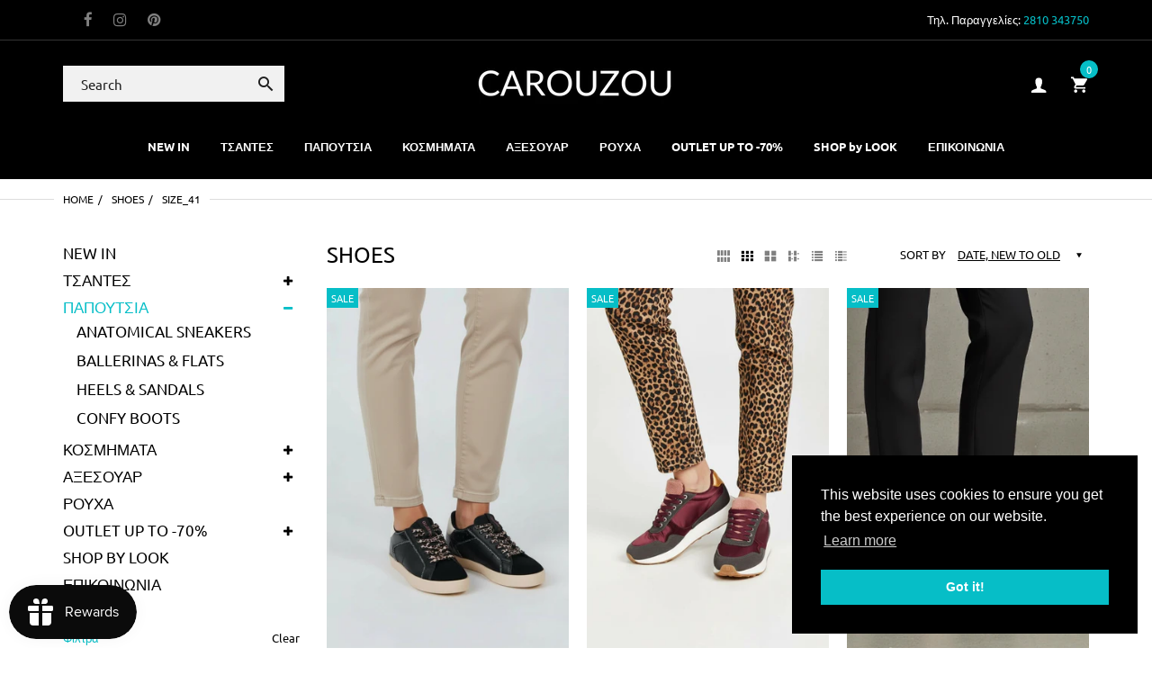

--- FILE ---
content_type: text/html; charset=utf-8
request_url: https://carouzou.com/en-us/collections/shoes/size_41
body_size: 58119
content:
<!doctype html>
<html lang="en" class="js">
<head>
	<!-- Added by AVADA SEO Suite -->
	


	<!-- /Added by AVADA SEO Suite --><link id="TW_LINK" href="https://css.twik.io/62304c3b349ad.css" onload="window.TWIK_SB && window.TWIK_SB()" rel="stylesheet"/><script>!function(){window.TWIK_ID="62304c3b349ad",localStorage.tw_init=1;var t=document.documentElement;if(window.TWIK_SB=function(){t.style.visibility="",t.style.opacity=""},window.TWIK_RS=function(){var t=document.getElementById("TW_LINK");t&&t.parentElement&&t.parentElement.removeChild(t)},setTimeout(TWIK_RS,localStorage.tw_init?2e3:6e3),setTimeout(TWIK_SB,localStorage.tw_init?250:1e3),document.body)return TWIK_RS();t.style.visibility="hidden",t.style.opacity=0}();</script><script id="TW_SCRIPT" onload="window.TWIK_SB && window.TWIK_SB()" src="https://cdn.twik.io/tcs.js"></script>
  
  <meta charset="UTF-8">
  <meta http-equiv="Content-Type" content="text/html; charset=utf-8">
  <meta name="facebook-domain-verification" content="6h1niiib0c1mwaxvovtty2gj0wgkjl" />
  <meta name="viewport" content="width=device-width, initial-scale=1, minimum-scale=1, maximum-scale=1, user-scalable=0" />
  <meta name='HandheldFriendly' content='True'>
  <meta name='MobileOptimized' content='375'>
  <meta http-equiv="cleartype" content="on">
  <meta name="theme-color" content="#06bec7"><title>Shoes
&ndash; Tagged &quot;Size_41&quot;&ndash; carouzou</title><!-- /snippets/social-meta-tags.liquid -->




<meta property="og:site_name" content="carouzou">
<meta property="og:url" content="https://carouzou.com/en-us/collections/shoes/size_41">
<meta property="og:title" content="Shoes">
<meta property="og:type" content="product.group">
<meta property="og:description" content="Δερμάτινες τσάντες και αξεσουάρ. Τσαντάκια μέσης, τσάντες ώμου, σακίδια χιαστή τσαντάκια ,τσαντάκια για το κινητό, ιμάντες, carouzou τσάντες, μοναδικές τσάντες, μαύρες τσάντες, τσάντες με έκπτωση, εσάρπες, πορτοφόλια.Bags, handbags, belt bag, leather belt bags, quality leather bags, accessories, shoes,scarf, ballerinas">

<meta property="og:image" content="http://carouzou.com/cdn/shop/collections/1_1_1200x1200.jpg?v=1615952935">
<meta property="og:image:secure_url" content="https://carouzou.com/cdn/shop/collections/1_1_1200x1200.jpg?v=1615952935">


<meta name="twitter:card" content="summary_large_image">
<meta name="twitter:title" content="Shoes">
<meta name="twitter:description" content="Δερμάτινες τσάντες και αξεσουάρ. Τσαντάκια μέσης, τσάντες ώμου, σακίδια χιαστή τσαντάκια ,τσαντάκια για το κινητό, ιμάντες, carouzou τσάντες, μοναδικές τσάντες, μαύρες τσάντες, τσάντες με έκπτωση, εσάρπες, πορτοφόλια.Bags, handbags, belt bag, leather belt bags, quality leather bags, accessories, shoes,scarf, ballerinas">


  <link rel="canonical" href="https://carouzou.com/en-us/collections/shoes/size_41"/>
  <link rel="preconnect dns-prefetch" href="https://cdn.shopify.com">
  <link rel="preconnect dns-prefetch" href="https://v.shopify.com">
  <link rel="preconnect dns-prefetch" href="https://cdn.shopifycloud.com">

  <link rel="preload" href="//carouzou.com/cdn/shop/t/3/assets/header-footer.scss.css?v=181837770134316894851765015129" as="style">
  <link rel="preload" href="//carouzou.com/cdn/shop/t/3/assets/global.scss.css?v=158407621033853984021765015129" as="style">
  
  <link rel="preload" href="//carouzou.com/cdn/shop/t/3/assets/styles.scss.css?v=121599978571005480131765015130" as="style">
  
  <link rel="preload" href="//carouzou.com/cdn/shop/t/3/assets/vendor.css?v=110120786535836106831617093832" as="style">
  <link rel="preload" href="//carouzou.com/cdn/shop/t/3/assets/arenafont.css?v=65564308580617510421700663790" as="style">
  
  

  <!-- header-css-file  ================================================== -->
  

  

  <link href="//carouzou.com/cdn/shop/t/3/assets/arenafont.css?v=65564308580617510421700663790" rel="stylesheet" type="text/css" media="all">
  <link href="//carouzou.com/cdn/shop/t/3/assets/vendor.css?v=110120786535836106831617093832" rel="stylesheet" type="text/css" media="all">
  <link href="//carouzou.com/cdn/shop/t/3/assets/header-footer.scss.css?v=181837770134316894851765015129" rel="stylesheet" type="text/css" media="all">
  <link href="//carouzou.com/cdn/shop/t/3/assets/global.scss.css?v=158407621033853984021765015129" rel="stylesheet" type="text/css" media="all">
  
  <link href="//carouzou.com/cdn/shop/t/3/assets/styles.scss.css?v=121599978571005480131765015130" rel="stylesheet" type="text/css" media="all">
  
  
  
  
  <link href="https://fonts.googleapis.com/css?family=Caveat:300,400,500,600,700&display=swap" rel='stylesheet' type='text/css'>

  <script crossorigin="anonymous" src="//carouzou.com/cdn/shop/t/3/assets/lazysizes.min.js?v=19944551759608041491612379890" async></script>
  <script crossorigin="anonymous" src="//carouzou.com/cdn/shop/t/3/assets/jquery-3.5.min.js?v=15273758115964379371612379874"></script>
  <script crossorigin="anonymous" src="//carouzou.com/cdn/shop/t/3/assets/bootstrap.4x.min.js?v=125015747730714884711612379865" defer></script><script>window.performance && window.performance.mark && window.performance.mark('shopify.content_for_header.start');</script><meta name="google-site-verification" content="YdqfQ07QatdAf5mmcdpzYEeGEWIsk6IdScYEp-15nBQ">
<meta id="shopify-digital-wallet" name="shopify-digital-wallet" content="/51961364643/digital_wallets/dialog">
<meta name="shopify-checkout-api-token" content="edae2c8c9775db3bed1a2a1c6434c97a">
<link rel="alternate" type="application/atom+xml" title="Feed" href="/en-us/collections/shoes/size_41.atom" />
<link rel="alternate" hreflang="x-default" href="https://carouzou.com/collections/shoes/size_41">
<link rel="alternate" hreflang="en" href="https://carouzou.com/collections/shoes/size_41">
<link rel="alternate" hreflang="en-US" href="https://carouzou.com/en-us/collections/shoes/size_41">
<link rel="alternate" hreflang="en-DE" href="https://carouzou.com/en-de/collections/shoes/size_41">
<link rel="alternate" hreflang="en-GB" href="https://carouzou.com/en-gb/collections/shoes/size_41">
<link rel="alternate" hreflang="en-IT" href="https://carouzou.com/en-it/collections/shoes/size_41">
<link rel="alternate" hreflang="en-CY" href="https://carouzou.com/en-cy/collections/shoes/size_41">
<link rel="alternate" hreflang="en-FR" href="https://carouzou.com/en-fr/collections/shoes/size_41">
<link rel="alternate" hreflang="en-MY" href="https://carouzou.com/en-my/collections/shoes/size_41">
<link rel="alternate" type="application/json+oembed" href="https://carouzou.com/en-us/collections/shoes/size_41.oembed">
<script async="async" src="/checkouts/internal/preloads.js?locale=en-US"></script>
<link rel="preconnect" href="https://shop.app" crossorigin="anonymous">
<script async="async" src="https://shop.app/checkouts/internal/preloads.js?locale=en-US&shop_id=51961364643" crossorigin="anonymous"></script>
<script id="apple-pay-shop-capabilities" type="application/json">{"shopId":51961364643,"countryCode":"GR","currencyCode":"EUR","merchantCapabilities":["supports3DS"],"merchantId":"gid:\/\/shopify\/Shop\/51961364643","merchantName":"carouzou","requiredBillingContactFields":["postalAddress","email","phone"],"requiredShippingContactFields":["postalAddress","email","phone"],"shippingType":"shipping","supportedNetworks":["visa","masterCard","amex"],"total":{"type":"pending","label":"carouzou","amount":"1.00"},"shopifyPaymentsEnabled":true,"supportsSubscriptions":true}</script>
<script id="shopify-features" type="application/json">{"accessToken":"edae2c8c9775db3bed1a2a1c6434c97a","betas":["rich-media-storefront-analytics"],"domain":"carouzou.com","predictiveSearch":true,"shopId":51961364643,"locale":"en"}</script>
<script>var Shopify = Shopify || {};
Shopify.shop = "carouzou.myshopify.com";
Shopify.locale = "en";
Shopify.currency = {"active":"EUR","rate":"1.0"};
Shopify.country = "US";
Shopify.theme = {"name":"Zeexo","id":118797435043,"schema_name":"Zeexo","schema_version":"1.3","theme_store_id":null,"role":"main"};
Shopify.theme.handle = "null";
Shopify.theme.style = {"id":null,"handle":null};
Shopify.cdnHost = "carouzou.com/cdn";
Shopify.routes = Shopify.routes || {};
Shopify.routes.root = "/en-us/";</script>
<script type="module">!function(o){(o.Shopify=o.Shopify||{}).modules=!0}(window);</script>
<script>!function(o){function n(){var o=[];function n(){o.push(Array.prototype.slice.apply(arguments))}return n.q=o,n}var t=o.Shopify=o.Shopify||{};t.loadFeatures=n(),t.autoloadFeatures=n()}(window);</script>
<script>
  window.ShopifyPay = window.ShopifyPay || {};
  window.ShopifyPay.apiHost = "shop.app\/pay";
  window.ShopifyPay.redirectState = null;
</script>
<script id="shop-js-analytics" type="application/json">{"pageType":"collection"}</script>
<script defer="defer" async type="module" src="//carouzou.com/cdn/shopifycloud/shop-js/modules/v2/client.init-shop-cart-sync_BN7fPSNr.en.esm.js"></script>
<script defer="defer" async type="module" src="//carouzou.com/cdn/shopifycloud/shop-js/modules/v2/chunk.common_Cbph3Kss.esm.js"></script>
<script defer="defer" async type="module" src="//carouzou.com/cdn/shopifycloud/shop-js/modules/v2/chunk.modal_DKumMAJ1.esm.js"></script>
<script type="module">
  await import("//carouzou.com/cdn/shopifycloud/shop-js/modules/v2/client.init-shop-cart-sync_BN7fPSNr.en.esm.js");
await import("//carouzou.com/cdn/shopifycloud/shop-js/modules/v2/chunk.common_Cbph3Kss.esm.js");
await import("//carouzou.com/cdn/shopifycloud/shop-js/modules/v2/chunk.modal_DKumMAJ1.esm.js");

  window.Shopify.SignInWithShop?.initShopCartSync?.({"fedCMEnabled":true,"windoidEnabled":true});

</script>
<script>
  window.Shopify = window.Shopify || {};
  if (!window.Shopify.featureAssets) window.Shopify.featureAssets = {};
  window.Shopify.featureAssets['shop-js'] = {"shop-cart-sync":["modules/v2/client.shop-cart-sync_CJVUk8Jm.en.esm.js","modules/v2/chunk.common_Cbph3Kss.esm.js","modules/v2/chunk.modal_DKumMAJ1.esm.js"],"init-fed-cm":["modules/v2/client.init-fed-cm_7Fvt41F4.en.esm.js","modules/v2/chunk.common_Cbph3Kss.esm.js","modules/v2/chunk.modal_DKumMAJ1.esm.js"],"init-shop-email-lookup-coordinator":["modules/v2/client.init-shop-email-lookup-coordinator_Cc088_bR.en.esm.js","modules/v2/chunk.common_Cbph3Kss.esm.js","modules/v2/chunk.modal_DKumMAJ1.esm.js"],"init-windoid":["modules/v2/client.init-windoid_hPopwJRj.en.esm.js","modules/v2/chunk.common_Cbph3Kss.esm.js","modules/v2/chunk.modal_DKumMAJ1.esm.js"],"shop-button":["modules/v2/client.shop-button_B0jaPSNF.en.esm.js","modules/v2/chunk.common_Cbph3Kss.esm.js","modules/v2/chunk.modal_DKumMAJ1.esm.js"],"shop-cash-offers":["modules/v2/client.shop-cash-offers_DPIskqss.en.esm.js","modules/v2/chunk.common_Cbph3Kss.esm.js","modules/v2/chunk.modal_DKumMAJ1.esm.js"],"shop-toast-manager":["modules/v2/client.shop-toast-manager_CK7RT69O.en.esm.js","modules/v2/chunk.common_Cbph3Kss.esm.js","modules/v2/chunk.modal_DKumMAJ1.esm.js"],"init-shop-cart-sync":["modules/v2/client.init-shop-cart-sync_BN7fPSNr.en.esm.js","modules/v2/chunk.common_Cbph3Kss.esm.js","modules/v2/chunk.modal_DKumMAJ1.esm.js"],"init-customer-accounts-sign-up":["modules/v2/client.init-customer-accounts-sign-up_CfPf4CXf.en.esm.js","modules/v2/client.shop-login-button_DeIztwXF.en.esm.js","modules/v2/chunk.common_Cbph3Kss.esm.js","modules/v2/chunk.modal_DKumMAJ1.esm.js"],"pay-button":["modules/v2/client.pay-button_CgIwFSYN.en.esm.js","modules/v2/chunk.common_Cbph3Kss.esm.js","modules/v2/chunk.modal_DKumMAJ1.esm.js"],"init-customer-accounts":["modules/v2/client.init-customer-accounts_DQ3x16JI.en.esm.js","modules/v2/client.shop-login-button_DeIztwXF.en.esm.js","modules/v2/chunk.common_Cbph3Kss.esm.js","modules/v2/chunk.modal_DKumMAJ1.esm.js"],"avatar":["modules/v2/client.avatar_BTnouDA3.en.esm.js"],"init-shop-for-new-customer-accounts":["modules/v2/client.init-shop-for-new-customer-accounts_CsZy_esa.en.esm.js","modules/v2/client.shop-login-button_DeIztwXF.en.esm.js","modules/v2/chunk.common_Cbph3Kss.esm.js","modules/v2/chunk.modal_DKumMAJ1.esm.js"],"shop-follow-button":["modules/v2/client.shop-follow-button_BRMJjgGd.en.esm.js","modules/v2/chunk.common_Cbph3Kss.esm.js","modules/v2/chunk.modal_DKumMAJ1.esm.js"],"checkout-modal":["modules/v2/client.checkout-modal_B9Drz_yf.en.esm.js","modules/v2/chunk.common_Cbph3Kss.esm.js","modules/v2/chunk.modal_DKumMAJ1.esm.js"],"shop-login-button":["modules/v2/client.shop-login-button_DeIztwXF.en.esm.js","modules/v2/chunk.common_Cbph3Kss.esm.js","modules/v2/chunk.modal_DKumMAJ1.esm.js"],"lead-capture":["modules/v2/client.lead-capture_DXYzFM3R.en.esm.js","modules/v2/chunk.common_Cbph3Kss.esm.js","modules/v2/chunk.modal_DKumMAJ1.esm.js"],"shop-login":["modules/v2/client.shop-login_CA5pJqmO.en.esm.js","modules/v2/chunk.common_Cbph3Kss.esm.js","modules/v2/chunk.modal_DKumMAJ1.esm.js"],"payment-terms":["modules/v2/client.payment-terms_BxzfvcZJ.en.esm.js","modules/v2/chunk.common_Cbph3Kss.esm.js","modules/v2/chunk.modal_DKumMAJ1.esm.js"]};
</script>
<script>(function() {
  var isLoaded = false;
  function asyncLoad() {
    if (isLoaded) return;
    isLoaded = true;
    var urls = ["\/\/www.powr.io\/powr.js?powr-token=carouzou.myshopify.com\u0026external-type=shopify\u0026shop=carouzou.myshopify.com","https:\/\/js.smile.io\/v1\/smile-shopify.js?shop=carouzou.myshopify.com","\/\/cdn.shopify.com\/proxy\/8000f046ea7bd7ada213602d463d51c8101733f3c6b2daabed5f2199d6dbf5d4\/bucket.useifsapp.com\/theme-files-min\/js\/ifs-script-tag-min.js?v=2\u0026shop=carouzou.myshopify.com\u0026sp-cache-control=cHVibGljLCBtYXgtYWdlPTkwMA"];
    for (var i = 0; i < urls.length; i++) {
      var s = document.createElement('script');
      s.type = 'text/javascript';
      s.async = true;
      s.src = urls[i];
      var x = document.getElementsByTagName('script')[0];
      x.parentNode.insertBefore(s, x);
    }
  };
  if(window.attachEvent) {
    window.attachEvent('onload', asyncLoad);
  } else {
    window.addEventListener('load', asyncLoad, false);
  }
})();</script>
<script id="__st">var __st={"a":51961364643,"offset":7200,"reqid":"4f56bb30-48f7-49e9-99de-7b7bf8ae9cff-1769747150","pageurl":"carouzou.com\/en-us\/collections\/shoes\/size_41","u":"1c312b750903","p":"collection","rtyp":"collection","rid":262173884579};</script>
<script>window.ShopifyPaypalV4VisibilityTracking = true;</script>
<script id="captcha-bootstrap">!function(){'use strict';const t='contact',e='account',n='new_comment',o=[[t,t],['blogs',n],['comments',n],[t,'customer']],c=[[e,'customer_login'],[e,'guest_login'],[e,'recover_customer_password'],[e,'create_customer']],r=t=>t.map((([t,e])=>`form[action*='/${t}']:not([data-nocaptcha='true']) input[name='form_type'][value='${e}']`)).join(','),a=t=>()=>t?[...document.querySelectorAll(t)].map((t=>t.form)):[];function s(){const t=[...o],e=r(t);return a(e)}const i='password',u='form_key',d=['recaptcha-v3-token','g-recaptcha-response','h-captcha-response',i],f=()=>{try{return window.sessionStorage}catch{return}},m='__shopify_v',_=t=>t.elements[u];function p(t,e,n=!1){try{const o=window.sessionStorage,c=JSON.parse(o.getItem(e)),{data:r}=function(t){const{data:e,action:n}=t;return t[m]||n?{data:e,action:n}:{data:t,action:n}}(c);for(const[e,n]of Object.entries(r))t.elements[e]&&(t.elements[e].value=n);n&&o.removeItem(e)}catch(o){console.error('form repopulation failed',{error:o})}}const l='form_type',E='cptcha';function T(t){t.dataset[E]=!0}const w=window,h=w.document,L='Shopify',v='ce_forms',y='captcha';let A=!1;((t,e)=>{const n=(g='f06e6c50-85a8-45c8-87d0-21a2b65856fe',I='https://cdn.shopify.com/shopifycloud/storefront-forms-hcaptcha/ce_storefront_forms_captcha_hcaptcha.v1.5.2.iife.js',D={infoText:'Protected by hCaptcha',privacyText:'Privacy',termsText:'Terms'},(t,e,n)=>{const o=w[L][v],c=o.bindForm;if(c)return c(t,g,e,D).then(n);var r;o.q.push([[t,g,e,D],n]),r=I,A||(h.body.append(Object.assign(h.createElement('script'),{id:'captcha-provider',async:!0,src:r})),A=!0)});var g,I,D;w[L]=w[L]||{},w[L][v]=w[L][v]||{},w[L][v].q=[],w[L][y]=w[L][y]||{},w[L][y].protect=function(t,e){n(t,void 0,e),T(t)},Object.freeze(w[L][y]),function(t,e,n,w,h,L){const[v,y,A,g]=function(t,e,n){const i=e?o:[],u=t?c:[],d=[...i,...u],f=r(d),m=r(i),_=r(d.filter((([t,e])=>n.includes(e))));return[a(f),a(m),a(_),s()]}(w,h,L),I=t=>{const e=t.target;return e instanceof HTMLFormElement?e:e&&e.form},D=t=>v().includes(t);t.addEventListener('submit',(t=>{const e=I(t);if(!e)return;const n=D(e)&&!e.dataset.hcaptchaBound&&!e.dataset.recaptchaBound,o=_(e),c=g().includes(e)&&(!o||!o.value);(n||c)&&t.preventDefault(),c&&!n&&(function(t){try{if(!f())return;!function(t){const e=f();if(!e)return;const n=_(t);if(!n)return;const o=n.value;o&&e.removeItem(o)}(t);const e=Array.from(Array(32),(()=>Math.random().toString(36)[2])).join('');!function(t,e){_(t)||t.append(Object.assign(document.createElement('input'),{type:'hidden',name:u})),t.elements[u].value=e}(t,e),function(t,e){const n=f();if(!n)return;const o=[...t.querySelectorAll(`input[type='${i}']`)].map((({name:t})=>t)),c=[...d,...o],r={};for(const[a,s]of new FormData(t).entries())c.includes(a)||(r[a]=s);n.setItem(e,JSON.stringify({[m]:1,action:t.action,data:r}))}(t,e)}catch(e){console.error('failed to persist form',e)}}(e),e.submit())}));const S=(t,e)=>{t&&!t.dataset[E]&&(n(t,e.some((e=>e===t))),T(t))};for(const o of['focusin','change'])t.addEventListener(o,(t=>{const e=I(t);D(e)&&S(e,y())}));const B=e.get('form_key'),M=e.get(l),P=B&&M;t.addEventListener('DOMContentLoaded',(()=>{const t=y();if(P)for(const e of t)e.elements[l].value===M&&p(e,B);[...new Set([...A(),...v().filter((t=>'true'===t.dataset.shopifyCaptcha))])].forEach((e=>S(e,t)))}))}(h,new URLSearchParams(w.location.search),n,t,e,['guest_login'])})(!0,!0)}();</script>
<script integrity="sha256-4kQ18oKyAcykRKYeNunJcIwy7WH5gtpwJnB7kiuLZ1E=" data-source-attribution="shopify.loadfeatures" defer="defer" src="//carouzou.com/cdn/shopifycloud/storefront/assets/storefront/load_feature-a0a9edcb.js" crossorigin="anonymous"></script>
<script crossorigin="anonymous" defer="defer" src="//carouzou.com/cdn/shopifycloud/storefront/assets/shopify_pay/storefront-65b4c6d7.js?v=20250812"></script>
<script data-source-attribution="shopify.dynamic_checkout.dynamic.init">var Shopify=Shopify||{};Shopify.PaymentButton=Shopify.PaymentButton||{isStorefrontPortableWallets:!0,init:function(){window.Shopify.PaymentButton.init=function(){};var t=document.createElement("script");t.src="https://carouzou.com/cdn/shopifycloud/portable-wallets/latest/portable-wallets.en.js",t.type="module",document.head.appendChild(t)}};
</script>
<script data-source-attribution="shopify.dynamic_checkout.buyer_consent">
  function portableWalletsHideBuyerConsent(e){var t=document.getElementById("shopify-buyer-consent"),n=document.getElementById("shopify-subscription-policy-button");t&&n&&(t.classList.add("hidden"),t.setAttribute("aria-hidden","true"),n.removeEventListener("click",e))}function portableWalletsShowBuyerConsent(e){var t=document.getElementById("shopify-buyer-consent"),n=document.getElementById("shopify-subscription-policy-button");t&&n&&(t.classList.remove("hidden"),t.removeAttribute("aria-hidden"),n.addEventListener("click",e))}window.Shopify?.PaymentButton&&(window.Shopify.PaymentButton.hideBuyerConsent=portableWalletsHideBuyerConsent,window.Shopify.PaymentButton.showBuyerConsent=portableWalletsShowBuyerConsent);
</script>
<script data-source-attribution="shopify.dynamic_checkout.cart.bootstrap">document.addEventListener("DOMContentLoaded",(function(){function t(){return document.querySelector("shopify-accelerated-checkout-cart, shopify-accelerated-checkout")}if(t())Shopify.PaymentButton.init();else{new MutationObserver((function(e,n){t()&&(Shopify.PaymentButton.init(),n.disconnect())})).observe(document.body,{childList:!0,subtree:!0})}}));
</script>
<script id='scb4127' type='text/javascript' async='' src='https://carouzou.com/cdn/shopifycloud/privacy-banner/storefront-banner.js'></script><link id="shopify-accelerated-checkout-styles" rel="stylesheet" media="screen" href="https://carouzou.com/cdn/shopifycloud/portable-wallets/latest/accelerated-checkout-backwards-compat.css" crossorigin="anonymous">
<style id="shopify-accelerated-checkout-cart">
        #shopify-buyer-consent {
  margin-top: 1em;
  display: inline-block;
  width: 100%;
}

#shopify-buyer-consent.hidden {
  display: none;
}

#shopify-subscription-policy-button {
  background: none;
  border: none;
  padding: 0;
  text-decoration: underline;
  font-size: inherit;
  cursor: pointer;
}

#shopify-subscription-policy-button::before {
  box-shadow: none;
}

      </style>

<script>window.performance && window.performance.mark && window.performance.mark('shopify.content_for_header.end');</script>
  

  
  <link rel="preconnect dns-prefetch" href="https://cdn.weglot.com">
  <link rel="prefetch" href="https://cdn.weglot.com/weglot.min.css" as="style">
  <!--Start Weglot Settings--><script src="//cdn.weglot.com/weglot.min.js" type="text/javascript"></script>
				<script>
					if (typeof Weglot != 'undefined') {
						Weglot.initialize({
							api_key 				: "wg_1bc19a9f50b1014b02bda388b696f5778"
							,auto_switch 			: JSON.parse('false')
							,auto_switch_fallback 	: "weglot_language_fallback"
							,wait_transition		: true
							,cache					: true
							,translate_search 		: true
							,search_parameter 		: "q"
							,search_forms 			: "#bc-product-search"
							,dynamic 				: ".text-date, .related-dynamic, .add-to-cart-sticky, .snize, input, .search-results .result-item"
							,excluded_blocks: [
								{value: ".no-translate"}
							]
							,switchers: [
								{
									button_style:{
                                        full_name : false
										,with_name 	: true
										,is_dropdown: true
										,with_flags : JSON.parse("false")
										,flag_type 	: "rectangle_mat"
									},
									location: {
										target : ".translate-position",
										sibling: null
									}
								},
								{
									button_style:{
										full_name : false
										,with_name 	: true
										,is_dropdown: true
										,with_flags : JSON.parse("false")
										,flag_type 	: "rectangle_mat"
									},
									location: {
										target : ".translate-position-mobile",
										sibling: null
									}
								}
							]
						});
						Weglot.on("initialized", function(){
							let name = Weglot.getLanguageName(Weglot.getCurrentLang());
							jQuery('div[data-target="#popup_languages"] span').html(name);
						})
						Weglot.on("languageChanged", function(){
							let name = Weglot.getLanguageName(Weglot.getCurrentLang());
							jQuery('div[data-target="#popup_languages"] span').html(name);
						})
					}
				</script>
  
  
  
<script type="text/javascript">
    var customerLogged = ''
    var arn_wl_cp_settings = {"general_settings":{"show_number_status":true,"app_script":true,"app_wishlist_layout":"proxy","preloader_icon":{"icon_id":"icon-5","svg":"\u003cpath  d=\"M10,40c0,0,0-0.4,0-1.1c0-0.3,0-0.8,0-1.3c0-0.3,0-0.5,0-0.8c0-0.3,0.1-0.6,0.1-0.9c0.1-0.6,0.1-1.4,0.2-2.1\n\t\tc0.2-0.8,0.3-1.6,0.5-2.5c0.2-0.9,0.6-1.8,0.8-2.8c0.3-1,0.8-1.9,1.2-3c0.5-1,1.1-2,1.7-3.1c0.7-1,1.4-2.1,2.2-3.1\n\t\tc1.6-2.1,3.7-3.9,6-5.6c2.3-1.7,5-3,7.9-4.1c0.7-0.2,1.5-0.4,2.2-0.7c0.7-0.3,1.5-0.3,2.3-0.5c0.8-0.2,1.5-0.3,2.3-0.4l1.2-0.1\n\t\tl0.6-0.1l0.3,0l0.1,0l0.1,0l0,0c0.1,0-0.1,0,0.1,0c1.5,0,2.9-0.1,4.5,0.2c0.8,0.1,1.6,0.1,2.4,0.3c0.8,0.2,1.5,0.3,2.3,0.5\n\t\tc3,0.8,5.9,2,8.5,3.6c2.6,1.6,4.9,3.4,6.8,5.4c1,1,1.8,2.1,2.7,3.1c0.8,1.1,1.5,2.1,2.1,3.2c0.6,1.1,1.2,2.1,1.6,3.1\n\t\tc0.4,1,0.9,2,1.2,3c0.3,1,0.6,1.9,0.8,2.7c0.2,0.9,0.3,1.6,0.5,2.4c0.1,0.4,0.1,0.7,0.2,1c0,0.3,0.1,0.6,0.1,0.9\n\t\tc0.1,0.6,0.1,1,0.1,1.4C74,39.6,74,40,74,40c0.2,2.2-1.5,4.1-3.7,4.3s-4.1-1.5-4.3-3.7c0-0.1,0-0.2,0-0.3l0-0.4c0,0,0-0.3,0-0.9\n\t\tc0-0.3,0-0.7,0-1.1c0-0.2,0-0.5,0-0.7c0-0.2-0.1-0.5-0.1-0.8c-0.1-0.6-0.1-1.2-0.2-1.9c-0.1-0.7-0.3-1.4-0.4-2.2\n\t\tc-0.2-0.8-0.5-1.6-0.7-2.4c-0.3-0.8-0.7-1.7-1.1-2.6c-0.5-0.9-0.9-1.8-1.5-2.7c-0.6-0.9-1.2-1.8-1.9-2.7c-1.4-1.8-3.2-3.4-5.2-4.9\n\t\tc-2-1.5-4.4-2.7-6.9-3.6c-0.6-0.2-1.3-0.4-1.9-0.6c-0.7-0.2-1.3-0.3-1.9-0.4c-1.2-0.3-2.8-0.4-4.2-0.5l-2,0c-0.7,0-1.4,0.1-2.1,0.1\n\t\tc-0.7,0.1-1.4,0.1-2,0.3c-0.7,0.1-1.3,0.3-2,0.4c-2.6,0.7-5.2,1.7-7.5,3.1c-2.2,1.4-4.3,2.9-6,4.7c-0.9,0.8-1.6,1.8-2.4,2.7\n\t\tc-0.7,0.9-1.3,1.9-1.9,2.8c-0.5,1-1,1.9-1.4,2.8c-0.4,0.9-0.8,1.8-1,2.6c-0.3,0.9-0.5,1.6-0.7,2.4c-0.2,0.7-0.3,1.4-0.4,2.1\n\t\tc-0.1,0.3-0.1,0.6-0.2,0.9c0,0.3-0.1,0.6-0.1,0.8c0,0.5-0.1,0.9-0.1,1.3C10,39.6,10,40,10,40z\"\u003e\n\t\t\u003canimateTransform attributeType=\"xml\" attributeName=\"transform\" type=\"rotate\" from=\"0 40 40\" to=\"360 40 40\" dur=\"0.8s\" repeatCount=\"indefinite\"\u003e\u003c\/animateTransform\u003e\n\t\u003c\/path\u003e\u003cpath  d=\"M62,40.1c0,0,0,0.2-0.1,0.7c0,0.2,0,0.5-0.1,0.8c0,0.2,0,0.3,0,0.5c0,0.2-0.1,0.4-0.1,0.7\n    c-0.1,0.5-0.2,1-0.3,1.6c-0.2,0.5-0.3,1.1-0.5,1.8c-0.2,0.6-0.5,1.3-0.7,1.9c-0.3,0.7-0.7,1.3-1,2.1c-0.4,0.7-0.9,1.4-1.4,2.1\n    c-0.5,0.7-1.1,1.4-1.7,2c-1.2,1.3-2.7,2.5-4.4,3.6c-1.7,1-3.6,1.8-5.5,2.4c-2,0.5-4,0.7-6.2,0.7c-1.9-0.1-4.1-0.4-6-1.1\n    c-1.9-0.7-3.7-1.5-5.2-2.6c-1.5-1.1-2.9-2.3-4-3.7c-0.6-0.6-1-1.4-1.5-2c-0.4-0.7-0.8-1.4-1.2-2c-0.3-0.7-0.6-1.3-0.8-2\n    c-0.2-0.6-0.4-1.2-0.6-1.8c-0.1-0.6-0.3-1.1-0.4-1.6c-0.1-0.5-0.1-1-0.2-1.4c-0.1-0.9-0.1-1.5-0.1-2c0-0.5,0-0.7,0-0.7\n    s0,0.2,0.1,0.7c0.1,0.5,0,1.1,0.2,2c0.1,0.4,0.2,0.9,0.3,1.4c0.1,0.5,0.3,1,0.5,1.6c0.2,0.6,0.4,1.1,0.7,1.8\n    c0.3,0.6,0.6,1.2,0.9,1.9c0.4,0.6,0.8,1.3,1.2,1.9c0.5,0.6,1,1.3,1.6,1.8c1.1,1.2,2.5,2.3,4,3.2c1.5,0.9,3.2,1.6,5,2.1\n    c1.8,0.5,3.6,0.6,5.6,0.6c1.8-0.1,3.7-0.4,5.4-1c1.7-0.6,3.3-1.4,4.7-2.4c1.4-1,2.6-2.1,3.6-3.3c0.5-0.6,0.9-1.2,1.3-1.8\n    c0.4-0.6,0.7-1.2,1-1.8c0.3-0.6,0.6-1.2,0.8-1.8c0.2-0.6,0.4-1.1,0.5-1.7c0.1-0.5,0.2-1,0.3-1.5c0.1-0.4,0.1-0.8,0.1-1.2\n    c0-0.2,0-0.4,0.1-0.5c0-0.2,0-0.4,0-0.5c0-0.3,0-0.6,0-0.8c0-0.5,0-0.7,0-0.7c0-1.1,0.9-2,2-2s2,0.9,2,2C62,40,62,40.1,62,40.1z\"\u003e\n    \u003canimateTransform attributeType=\"xml\" attributeName=\"transform\" type=\"rotate\" from=\"0 40 40\" to=\"-360 40 40\" dur=\"0.6s\" repeatCount=\"indefinite\"\u003e\u003c\/animateTransform\u003e\n\u003c\/path\u003e","width":24,"height":24,"view_box":"0 0 80 80","icon_color":"#000000"}},"wishlist_settings":{"wishlist_add_to_cart_class":"add-to-cart-wishlist","wishlist_enable":true,"wishlist_product_number":10,"wishlist_layout":"page","redirect_wishlist":["cart"],"records_per_page":5,"wishlist_add_class":"add-to-wishlist","wishlist_show_class":"show-wishlist","wishlist_remove_class":"remove-wishlist","add_class_icon":{"icon_id":"icon-1","svg":"\u003cpath d=\"M12.8194 22C12.5802 22 12.3665 21.9145 12.1785 21.7436L3.25614 13.1289L2.87156 12.7444C2.70063 12.5734 2.43569 12.2572 2.07675 11.7957C1.71781 11.3342 1.39305 10.8727 1.10247 10.4112C0.811898 9.94972 0.555509 9.37712 0.333306 8.69341C0.111102 8.00971 0 7.35164 0 6.71922C0 4.61683 0.606787 2.97594 1.82036 1.79655C3.03394 0.617164 4.70901 0.018924 6.84558 0.00183139C7.42673 0.00183139 8.02497 0.104384 8.64031 0.309495C9.25564 0.514607 9.82824 0.796636 10.3581 1.15558C10.888 1.51452 11.3495 1.83928 11.7426 2.12986C12.1357 2.42043 12.4947 2.74519 12.8194 3.10414C13.1613 2.76228 13.5202 2.43752 13.8963 2.12986C14.2723 1.82219 14.7338 1.49743 15.2808 1.15558C15.8277 0.813728 16.4003 0.531699 16.9986 0.309495C17.5968 0.0872916 18.1951 -0.0152612 18.7933 0.00183139C20.9299 0.00183139 22.605 0.600071 23.8185 1.79655C25.0321 2.99303 25.6389 4.6382 25.6389 6.73204C25.6389 8.82588 24.545 10.9667 22.3571 13.1546L13.4604 21.7436C13.2895 21.9145 13.0758 22 12.8194 22Z\" \/\u003e","width":26,"height":22,"view_box":"0 0 26 22","icon_color":"#000000","icon_active_color":"#ff0000"},"show_class_icon":{"icon_id":"icon-1","svg":"\u003cpath d=\"M12.8194 22C12.5802 22 12.3665 21.9145 12.1785 21.7436L3.25614 13.1289L2.87156 12.7444C2.70063 12.5734 2.43569 12.2572 2.07675 11.7957C1.71781 11.3342 1.39305 10.8727 1.10247 10.4112C0.811898 9.94972 0.555509 9.37712 0.333306 8.69341C0.111102 8.00971 0 7.35164 0 6.71922C0 4.61683 0.606787 2.97594 1.82036 1.79655C3.03394 0.617164 4.70901 0.018924 6.84558 0.00183139C7.42673 0.00183139 8.02497 0.104384 8.64031 0.309495C9.25564 0.514607 9.82824 0.796636 10.3581 1.15558C10.888 1.51452 11.3495 1.83928 11.7426 2.12986C12.1357 2.42043 12.4947 2.74519 12.8194 3.10414C13.1613 2.76228 13.5202 2.43752 13.8963 2.12986C14.2723 1.82219 14.7338 1.49743 15.2808 1.15558C15.8277 0.813728 16.4003 0.531699 16.9986 0.309495C17.5968 0.0872916 18.1951 -0.0152612 18.7933 0.00183139C20.9299 0.00183139 22.605 0.600071 23.8185 1.79655C25.0321 2.99303 25.6389 4.6382 25.6389 6.73204C25.6389 8.82588 24.545 10.9667 22.3571 13.1546L13.4604 21.7436C13.2895 21.9145 13.0758 22 12.8194 22Z\" \/\u003e","width":26,"height":22,"view_box":"0 0 26 22","icon_color":"#000000"},"remove_class_icon":{"icon_id":"icon-1","svg":"\u003cpath d=\"M6 32h20l2-22h-24zM20 4v-4h-8v4h-10v6l2-2h24l2 2v-6h-10zM18 4h-4v-2h4v2z\" \u003e\u003c\/path\u003e","width":24,"height":24,"view_box":"0 0 32 32","icon_color":"#000000"},"wishlist_page_title":"Wishlist","wishlist_disable_msg":"Το wishlist έχει απενεργοποιηθεί","wishlist_empty_msg":"Δεν βρέθηκαν προϊόντα στο wishlist!","wishlist_login_msg":"Δεν έχετε συνδεθεί. Παρακαλούμε \u003ca title=\"Login url\" href=\"\/account\/login\"\u003eσυνδεθείτε\u003c\/a\u003e για να δείτε το περιεχόμενο του wishlist.","table_product_heading":"Όνομα προϊόντος","table_quantity_heading":"Ποσότητα","table_variants_heading":"Επιλογές","table_image_heading":"Φωτογραφία","table_price_heading":"Τιμή","table_delete_heading":"Αφαίρεση","table_add_to_cart":"Προσθήκη στο καλάθι","table_available_heading":"Διαθέσιμο","table_instock":"Σε απόθεμα","table_outstock":"Εκτός αποθέματος","table_view_btn":"Δείτε το προϊόν","notify_login":"Παρακαλούμε συνδεθείτε για να χρησιμοποιήσετε το wishlist","notify_limit":"Επιτρέπεται η προσθήκη έως {limit} προϊόντων στο wishlist","notify_getlist_error":"Παρουσιάστηκε σφάλμα."},"compare_settings":{"compare_enable":true,"compare_product_number":2,"compare_add_class":"add-to-compare","compare_show_class":"show-compare","compare_remove_class":"remove-compare","compare_options":["vendor","collection","options","availability","rating"],"compare_layout":["popup"],"add_class_icon":{"icon_id":"icon-9","svg":"\u003cpath d=\"M5.25 15H18\"  stroke-width=\"1.5\" stroke-linecap=\"round\" stroke-linejoin=\"round\"\/\u003e\n            \u003cpath d=\"M15 12L18 15L15 18\"  stroke-width=\"1.5\" stroke-linecap=\"round\" stroke-linejoin=\"round\"\/\u003e\n            \u003cpath d=\"M17.75 9H5\"  stroke-width=\"1.5\" stroke-linecap=\"round\" stroke-linejoin=\"round\"\/\u003e\n            \u003cpath d=\"M8 12L5 9L8 6\"  stroke-width=\"1.5\" stroke-linecap=\"round\" stroke-linejoin=\"round\"\/\u003e","width":24,"height":24,"view_box":"0 0 24 24","icon_color":"#000000","icon_active_color":"#ff0000"},"show_class_icon":{"icon_id":"icon-9","svg":"\u003cpath d=\"M5.25 15H18\"  stroke-width=\"1.5\" stroke-linecap=\"round\" stroke-linejoin=\"round\"\/\u003e\n            \u003cpath d=\"M15 12L18 15L15 18\"  stroke-width=\"1.5\" stroke-linecap=\"round\" stroke-linejoin=\"round\"\/\u003e\n            \u003cpath d=\"M17.75 9H5\"  stroke-width=\"1.5\" stroke-linecap=\"round\" stroke-linejoin=\"round\"\/\u003e\n            \u003cpath d=\"M8 12L5 9L8 6\"  stroke-width=\"1.5\" stroke-linecap=\"round\" stroke-linejoin=\"round\"\/\u003e","width":24,"height":24,"view_box":"0 0 24 24","icon_color":"#000000"},"remove_class_icon":{"icon_id":"icon-1","svg":"\u003cpath d=\"M6 32h20l2-22h-24zM20 4v-4h-8v4h-10v6l2-2h24l2 2v-6h-10zM18 4h-4v-2h4v2z\" \u003e\u003c\/path\u003e","width":24,"height":24,"view_box":"0 0 32 32","icon_color":"#000000"},"compare_page_title":"Σύγκριση","compare_disable_msg":"Η Σύγκριση έχει απενεργοποιηθεί.","compare_empty_msg":"Δεν υπάρχουν προϊόντα για σύγκριση!","table_feature_heading":"Λειτουργία","table_availability_heading":"Διαθεσιμότητα","table_delete_heading":"Αφαίρεση","table_option_heading":"Επιλογές","table_vendor_heading":"Πωλητής","table_collection_heading":"Κολεξιόν","table_review_heading":"Βαθμολογία","table_instock":"Σε απόθεμα","table_outstock":"Εκτός αποθέματος","table_view_btn":"Δείτε το προϊόν","notify_limit":"Επιτρέπεται η σύγκριση μόνο {limit} προϊόντων","notify_modal_plugin":"No modal plugin. Please embed Fancybox of Bootstrap modal to store","notify_getlist_error":"Παρουσιάστηκε σφάλμα","notify_empty_product":"Δεν έχετε καταχωρήσει προϊόντα για σύγκριση"}};
    var wl_routes = {
                root_url : "\/en-us"
                ,account_url : "\/en-us\/account"
                ,account_login_url : "https:\/\/carouzou.com\/customer_authentication\/redirect?locale=en\u0026region_country=US"
                ,account_logout_url : "\/en-us\/account\/logout"
                ,account_register_url : "https:\/\/account.carouzou.com?locale=en"
                ,account_addresses_url : "\/en-us\/account\/addresses"
                ,collections_url : "\/en-us\/collections"
                ,all_products_collection_url : "\/en-us\/collections\/all"
                ,search_url : "\/en-us\/search"
                ,cart_url : "\/en-us\/cart"
                ,cart_add_url : "\/en-us\/cart\/add"
                ,cart_change_url : "\/en-us\/cart\/change"
                ,cart_clear_url : "\/en-us\/cart\/clear"
                ,product_recommendations_url : "\/en-us\/recommendations\/products"
            }
</script>

<style type="text/css">
    :root {
      --arn-add-wishlist-icon-color: #000000;
      --arn-add-wishlist-icon-active-color: #ff0000;
      --arn-show-wishlist-icon-color: #000000;
      --arn-remove-wishlist-icon-color: #000000;

      --arn-add-compare-icon-color: #000000;
      --arn-add-compare-icon-active-color: #ff0000;
      --arn-show-compare-icon-color: #000000;
      --arn-remove-compare-icon-color: #000000;
      --arn-preloader-icon-color: #000000;
      
      --arn-outstock-color: #ff0000;
      --arn-instock-color: #2D882D;
      --arn-table-heading-bkg: #cecece;
      --arn-table-text-color-1: #000000;
      --arn-table-text-color-2: #ffffff;
      --arn-table-btn-border-color: #000000;
      --arn-table-btn-color: #ffffff;
      --arn-table-btn-active-color: #000000;

      --arn-table-product-heading: "Όνομα προϊόντος";
      --arn-table-price-heading: "Τιμή";
      --arn-table-image-heading: "Φωτογραφία";
      --arn-table-price-heading: "Τιμή";
      --arn-table-available-heading: "Διαθέσιμο";
      --arn-table-delete-heading: "Αφαίρεση";

      --bg-sidenav: #fff;
      --link-color: #000;
      --font-size-title: 15px;
      --button-add-bg: #fed700;
      --button-add-cl: #fff;
      --button-add-br: #fed700;
      --button-add-hover-bg: #fed700;
      --button-add-hover-cl: #fff;
      --button-add-hover-br: #fed700;
      --button-remove-bg: #000;
      --button-remove-cl: #fff;
      --button-remove-br: #000;
      --button-remove-hover-bg: #000;
      --button-remove-hover-cl: #fff;
      --button-remove-hover-br: #000;
      --button-border-radius: 20px;
    }
    @-webkit-keyframes arn_rotating{from{-webkit-transform:rotate(0);-o-transform:rotate(0);transform:rotate(0)}to{-webkit-transform:rotate(360deg);-o-transform:rotate(360deg);transform:rotate(360deg)}}@keyframes arn_rotating{from{-ms-transform:rotate(0);-moz-transform:rotate(0);-webkit-transform:rotate(0);-o-transform:rotate(0);transform:rotate(0)}to{-ms-transform:rotate(360deg);-moz-transform:rotate(360deg);-webkit-transform:rotate(360deg);-o-transform:rotate(360deg);transform:rotate(360deg)}}[data-arn-action]{display:inline-block;position:relative;z-index:10}[data-arn-action] .arn_icon-add-wishlist{fill:var(--arn-add-wishlist-icon-color)}[data-arn-action] .arn_icon-show-wishlist{fill:var(--arn-show-wishlist-icon-color)}[data-arn-action] .arn_icon-remove-wishlist{fill:var(--arn-remove-wishlist-icon-color)}[data-arn-action] .arn_icon-add-compare{fill:var(--arn-add-compare-icon-color)}[data-arn-action] .arn_icon-show-compare{fill:var(--arn-show-compare-icon-color)}[data-arn-action] .arn_icon-remove-compare{fill:var(--arn-remove-compare-icon-color)}[data-arn-action].arn_added .arn_icon-add-wishlist{fill:var(--arn-add-wishlist-icon-active-color)}[data-arn-action].arn_added .arn_icon-add-compare{fill:var(--arn-add-compare-icon-active-color)}[data-arn-action].icon-4 .arn_icon-add-wishlist{fill:none;stroke:var(--arn-add-wishlist-icon-color)}[data-arn-action].icon-4 .arn_icon-show-wishlist{fill:none;stroke:var(--arn-show-wishlist-icon-color)}[data-arn-action].icon-4.arn_added .arn_icon-add-wishlist{fill:none;stroke:var(--arn-add-wishlist-icon-active-color)}[data-arn-action].icon-9 .arn_icon-add-compare{fill:none;stroke:var(--arn-add-compare-icon-color)}[data-arn-action].icon-9 .arn_icon-show-compare{fill:none;stroke:var(--arn-show-compare-icon-color)}[data-arn-action].icon-9.arn_added .arn_icon-add-compare{fill:none;stroke:var(--arn-add-compare-icon-active-color)}[data-arn-action] .arn_icon-preloader{display:none;-webkit-animation:arn_rotating 2s linear infinite;-moz-animation:arn_rotating 2s linear infinite;-ms-animation:arn_rotating 2s linear infinite;-o-animation:arn_rotating 2s linear infinite;animation:arn_rotating 2s linear infinite}[data-arn-action].disabled{opacity:.5}[data-arn-action].arn_pending{pointer-events:none}[data-arn-action].arn_pending .arn_icon,[data-arn-action].arn_pending .number{display:none}[data-arn-action].arn_pending .arn_icon.arn_icon-preloader{display:block}.arn_icon-preloader{fill:var(--arn-preloader-icon-color)}.arn-wishlist-page{overflow-x:auto}.arn-wishlist-page.arn_wl_pending .no-wishlist-msg{display:none}.arn-wishlist-page .page-title{margin:30px 0}.arn-wishlist-page table+.arn_icon-preloader{display:none;position:absolute;left:50%;margin-left:-32px;margin-top:-10%;-webkit-animation:arn_rotating 2s linear infinite;-moz-animation:arn_rotating 2s linear infinite;-ms-animation:arn_rotating 2s linear infinite;-o-animation:arn_rotating 2s linear infinite;animation:arn_rotating 2s linear infinite}.arn-wishlist-page table.arn_pending{display:block;position:relative;height:150px;overflow:hidden}.arn-wishlist-page table.arn_pending tbody,.arn-wishlist-page table.arn_pending thead{visibility:hidden}.arn-wishlist-page table.arn_pending+.arn_icon-preloader{display:block}.arn-wishlist-page table td,.arn-wishlist-page table th{text-align:left;white-space:normal;padding:15px 20px;border-color:var(--arn-table-heading-bkg)}.arn-wishlist-page table td.product-image,.arn-wishlist-page table th.product-image{min-width:100px}.arn-wishlist-page table td.product-title,.arn-wishlist-page table th.product-title{color:var(--arn-table-text-color-1)}.arn-wishlist-page table td.product-price,.arn-wishlist-page table th.product-price{color:var(--arn-table-text-color-1)}.arn-wishlist-page table td.product-available .instock,.arn-wishlist-page table th.product-available .instock{color:var(--arn-instock-color)}.arn-wishlist-page table td.product-available .outstock,.arn-wishlist-page table th.product-available .outstock{color:var(--arn-outestock-color)}.arn-wishlist-page table td.product-remove-btn,.arn-wishlist-page table th.product-remove-btn{padding-left:0;padding-right:0}.arn-wishlist-page table td.product-detail .view-btn,.arn-wishlist-page table th.product-detail .view-btn{display:inline-block;padding:10px 15px;line-height:1;border:1px solid var(--arn-table-btn-border-color);background:var(--arn-table-btn-color);font-size:15px;color:var(--arn-table-text-color-1)}.arn-wishlist-page table td.product-detail .view-btn:hover,.arn-wishlist-page table th.product-detail .view-btn:hover{color:var(--arn-table-text-color-2);background:var(--arn-table-btn-active-color)}.arn-wishlist-page table th{background:var(--arn-table-heading-bkg);font-weight:700;color:var(--arn-table-text-color-2)}.arn-wishlist-page table .wishlist-item{position:relative}.arn-wishlist-page table .wishlist-item:last-child td{border-bottom:none}.arn-wishlist-page .wishlist-paginator{text-align:center;font-size:0;margin-top:15px}.arn-wishlist-page .wishlist-paginator .wishlist-paging--item{display:inline-block;width:30px;height:30px;line-height:30px;background:#cecece;margin:0 3px;font-size:1rem}.arn-wishlist-page .wishlist-paginator .wishlist-paging--item>a,.arn-wishlist-page .wishlist-paginator .wishlist-paging--item>span{color:#fff;user-select:none;display:block;width:100%;height:100%}.arn-wishlist-page .wishlist-paginator .wishlist-paging--item>a:active,.arn-wishlist-page .wishlist-paginator .wishlist-paging--item>a:hover,.arn-wishlist-page .wishlist-paginator .wishlist-paging--item>span:active,.arn-wishlist-page .wishlist-paginator .wishlist-paging--item>span:hover{text-decoration:none}.arn-wishlist-page .wishlist-paginator .wishlist-paging--item.active{background:#000}@media (max-width:767px){.arn-wishlist-page table,.arn-wishlist-page tbody,.arn-wishlist-page td,.arn-wishlist-page th,.arn-wishlist-page thead,.arn-wishlist-page tr{display:block;border:none}.arn-wishlist-page table tr{padding:10px 0;border-bottom:1px solid var(--arn-table-heading-bkg)}.arn-wishlist-page table tr:last-child{border:none}.arn-wishlist-page table thead tr{display:none}.arn-wishlist-page table td{position:relative;padding:10px 10px 10px 25%!important;text-align:center}.arn-wishlist-page table td:before{position:absolute;top:50%;left:0;width:25%;padding-right:10px;white-space:normal;font-weight:700;font-size:15px;color:var(--arn-table-heading-bkg);transform:translate(0,-50%)}.arn-wishlist-page table td.product-title:before{content:var(--arn-table-product-heading)}.arn-wishlist-page table td.product-image:before{content:var(--arn-table-image-heading)}.arn-wishlist-page table td.product-remove-btn:before{content:var(--arn-table-delete-heading)}.arn-wishlist-page table td.product-price:before{content:var(--arn-table-price-heading)}.arn-wishlist-page table td.product-available:before{content:var(--arn-table-available-heading)}}.page-arn-compare .page-title{margin:30px 0 30px}.page-arn-compare .no-compare-msg{display:none}.page-arn-compare .compare-table .product-comparison-template-wrapper{padding-top:0}.page-arn-compare .compare-table+.arn_icon-preloader{display:none;position:absolute;left:50%;top:50%;margin-left:-32px;margin-top:-16px;-webkit-animation:arn_rotating 2s linear infinite;-moz-animation:arn_rotating 2s linear infinite;-ms-animation:arn_rotating 2s linear infinite;-o-animation:arn_rotating 2s linear infinite;animation:arn_rotating 2s linear infinite}.page-arn-compare .compare-table.arn_pending{display:block;position:relative;min-height:300px;overflow:hidden;background-color:#f2f2f2}.page-arn-compare .compare-table.arn_pending+.arn_icon-preloader{display:block}.arn_cp_pending .page-arn-compare{position:relative;min-height:150px}.arn_cp_pending .page-arn-compare .arn_icon-preloader{display:block}table.product_comparison_template{border:none;border-collapse:collapse;border-spacing:0;background:#fff;margin-bottom:0}table.product_comparison_template tr{display:flex;flex-wrap:wrap;justify-content:flex-end}table.product_comparison_template tr td{padding:10px 15px;border:1px solid var(--arn-table-heading-bkg);position:static;flex:1 0 0}table.product_comparison_template tr td.heading-col{flex:0 0 15%;word-break:break-all}@media (max-width:1023px){table.product_comparison_template.cols_4 tr td:not(.heading-col){position:relative;flex:0 0 42.5%}}@media (max-width:767px){table.product_comparison_template tr td{position:relative;flex:0 0 100%!important;border:none}}table.product_comparison_template tr td.comparison_options,table.product_comparison_template tr td.wishlist_options{word-break:break-all}table.product_comparison_template tr td.comparison_options .line,table.product_comparison_template tr td.wishlist_options .line{display:block;padding:0 0 5px}table.product_comparison_template tr td.comparison_options .line>label,table.product_comparison_template tr td.wishlist_options .line>label{margin:0;display:inline-block;padding:0 15px 0 0;position:relative;color:var(--arn-table-text-color-2)}table.product_comparison_template tr td.comparison_options .line>label:after,table.product_comparison_template tr td.wishlist_options .line>label:after{content:":"}table.product_comparison_template tr .spr-header-title{display:none}table.product_comparison_template tr .spr-summary-caption,table.product_comparison_template tr .spr-summary-starrating{display:block}table.product_comparison_template tr .spr-summary-actions{display:inline-block;margin-top:5px}table.product_comparison_template tr .view-btn{display:inline-block;padding:10px 15px;line-height:1;border:1px solid var(--arn-table-btn-border-color);background:var(--arn-table-btn-color);font-size:15px;color:var(--arn-table-text-color-1)}table.product_comparison_template tr .view-btn:hover{color:var(--arn-table-text-color-2);background:var(--arn-table-btn-active-color)}table.product_comparison_template .heading-col{text-align:left;background:var(--arn-table-heading-bkg);color:var(--arn-table-text-color-2);font-size:15px;text-transform:uppercase;font-weight:700}table.product_comparison_template .product-col{text-align:center;position:relative}table.product_comparison_template .product-col .spr-icon{top:-3px}table.product_comparison_template .product-col .remove{position:absolute;left:10px;top:10px a;top-font-size:18px}table.product_comparison_template .product-col .product-price{padding:0}table.product_comparison_template .product-col .product-image-block{margin:0 auto;width:135px}table.product_comparison_template .product-col .product-name{margin:15px auto 10px;text-transform:none;letter-spacing:0;font-size:15px}table.product_comparison_template .product-col .product-price .price-compare{margin:0 15px 0 0}table.product_comparison_template .product-col .comparison_product_infos,table.product_comparison_template .product-col .wishlist_product_infos{padding:0 0 10px}table.product_comparison_template .product-col .comparison_product_infos .btn,table.product_comparison_template .product-col .wishlist_product_infos .btn{margin:10px auto 0;padding:6px 20px;min-width:155px}table.product_comparison_template .product-col .comparison_availability_statut{margin:0}table.product_comparison_template .product-col.comparison_collection{word-break:break-word}table.product_comparison_template .product-col.comparison_collection>a:last-child .separator{display:none}.arn-compare-md{z-index:9999}@-webkit-keyframes spin{0%{-webkit-transform:rotate(0)}100%{-webkit-transform:rotate(360deg)}}@keyframes spin{0%{transform:rotate(0)}100%{transform:rotate(360deg)}}@keyframes fadeInDown{0%{opacity:0;transform:translateY(30px)}100%{opacity:1;transform:translateY(0)}}body.wishlist-opened{overflow:hidden}.wl_sidebar .sidenav{position:fixed;top:0;right:0;height:100%;padding:0;opacity:0;box-shadow:0 0 20px rgba(0,0,0,.3);z-index:99992;visibility:hidden;transform:translateX(400px);transition:all .45s ease-in-out;background:var(--bg-sidenav)}.wl_sidebar.active .sidenav{opacity:1;visibility:visible;transform:translateX(0)}.wl_sidebar.active .bg_slidebar{position:fixed;top:0;right:0;width:100vw;height:100vh;z-index:99990;background:rgba(0,0,0,.6);transition:all .45s ease-in-out 0s}.wl_sidebar .bg{display:none}.wishlist-content{position:relative}.wl_sidebar .loader{border:5px solid #f3f3f3;border-radius:50%;border-top:5px solid #000;width:30px;height:30px;position:absolute;left:50%;top:35%;transform:translate(-50%,0);-webkit-animation:spin 2s linear infinite;animation:spin 2s linear infinite}.wl_sidebar .wl-cart-head{padding:10px 0 10px 15px;display:flex;align-items:center;justify-content:space-between}.wl_sidebar .closebtn{position:static;width:40px;height:40px;display:flex;align-items:center;justify-content:center}.wl_sidebar .closebtn svg{fill:var(--link-color);width:13px;height:13px}.wl_sidebar .wl-cart-head h3 a{position:relative;display:flex;justify-content:center;color:inherit;text-transform:uppercase;font-size:var(--font-size-title)}.wl_sidebar .wl-cart-head .number_wl{display:block;line-height:15px;text-align:center;font-size:11px;font-weight:700;margin-left:5px}.wl_sidebar .wl-cart-body{overflow:hidden;overflow-y:auto;max-height:calc(100vh - 100px)}.wl_sidebar .wl-cart-body .text{display:flex;justify-content:center}.wl_sidebar .wl-cart-body::-webkit-scrollbar{width:2px;background:#eee}.wl_sidebar .wl-cart-body::-webkit-scrollbar-thumb{background:#000}.wl_sidebar .wl-cart-body-inner{padding:0 10px}.wl_sidebar .wl-cart-body-inner .cart-item-block:not(:last-child){margin-bottom:25px;padding-bottom:20px;border-bottom:1px solid #eee}.wl_sidebar .wl-cart-body-inner .cart-item-block{animation:fadeInDown .4s both}.wl_sidebar .wl-cart-body-inner .cart-item-block .wishlist-content{display:flex;flex-wrap:nowrap;margin:0}.wl_sidebar .wl-cart-body-inner .cart-item-block .wishlist-image{flex:0 0 80px;max-width:80px;padding:0}.wl_sidebar .wl-cart-body-inner .cart-item-block .wishlist-info{flex:1;max-width:none;padding:0}.wl_sidebar .featured_product__item-info{margin:0!important;padding-left:10px}.wl_sidebar .image__style{padding-bottom:100%;position:relative;display:block}.wl_sidebar .image__style img{position:absolute;top:0;left:0;width:100%;height:100%;object-fit:contain}.wl_sidebar .featured_product__item-info h6{margin-bottom:15px;display:block;line-height:1.3;font-size:var(--font-size-title)}.wl_sidebar .featured_product__item-info .qty-select{height:30px;max-width:105px;padding:0 10px;margin-bottom:15px;display:flex;align-items:center;justify-content:space-between;border:1px solid #eee;border-radius:var(--button-border-radius)}.wl_sidebar .featured_product__item-info .qty-minus,.wl_sidebar .featured_product__item-info .qty-plus{height:100%;width:15px;display:flex;align-items:center;justify-content:center;flex-direction:column;position:static}.wl_sidebar .featured_product__item-info input{height:100%;text-align:center;overflow:hidden;max-width:calc(100% - 30px);padding:0 7px;display:block;border:none;margin:0;background:0 0}.wl_sidebar .featured_product__item-info select{height:30px;line-height:1.3;padding-left:15px;margin-bottom:15px;text-align:center;min-width:105px;max-width:calc(100% - 10px);border-radius:var(--button-border-radius)}.wl_sidebar .featured_product__item-info .instock{margin:0 0 10px}.wl_sidebar .featured_product__item-info .general-button{display:flex;justify-content:space-between;align-items:center;flex-wrap:wrap;margin:0 -5px;width:calc(100% - 5px)}.wl_sidebar .featured_product__item-info .wl-remove-item,.wl_sidebar .featured_product__item-info button{line-height:1.3;padding:10px 15px;margin:5px 5px;flex:1;text-align:center;border-radius:var(--button-border-radius)}.wl_sidebar .featured_product__item-info button{background:var(--button-add-bg);color:var(--button-add-cl);border:1px solid var(--button-add-br)}.wl_sidebar .featured_product__item-info button:hover{background:var(--button-add-hover-bg);color:var(--button-add-hover-cl);border:1px solid var(--button-add-hover-br)}.wl_sidebar .featured_product__item-info .wl-remove-item{background:var(--button-remove-bg);color:var(--button-remove-cl);border:1px solid var(--button-remove-br)}.wl_sidebar .featured_product__item-info .wl-remove-item:hover{background:var(--button-remove-hover-bg);color:var(--button-remove-hover-cl);border:1px solid var(--button-remove-hover-br)}.wl_sidebar .featured_product__item-info input:focus{background:0 0;border:none;box-shadow:none}.wl_sidebar .wishlist-content+.arn_icon-preloader{display:none;position:absolute;left:50%;top:50%;margin-left:-32px;margin-top:-16px;-webkit-animation:arn_rotating 2s linear infinite;-moz-animation:arn_rotating 2s linear infinite;-ms-animation:arn_rotating 2s linear infinite;-o-animation:arn_rotating 2s linear infinite;animation:arn_rotating 2s linear infinite}.wl_sidebar .wishlist-content.arn_pending{display:none;position:relative;height:150px;overflow:hidden}.wl_sidebar .wishlist-content.arn_pending+.arn_icon-preloader{display:block}.btn-clear-unavailable{margin-bottom:10px;margin-left:10px}@media (max-width:767px){.wl_sidebar.active .sidenav{width:90%!important}}.wl_sidebar .wl-cart-body-inner .cart-item-block:first-child{animation-delay:.1s}.wl_sidebar .wl-cart-body-inner .cart-item-block:nth-child(2){animation-delay:.2s}.wl_sidebar .wl-cart-body-inner .cart-item-block:nth-child(3){animation-delay:.3s}.wl_sidebar .wl-cart-body-inner .cart-item-block:nth-child(4){animation-delay:.4s}.wl_sidebar .wl-cart-body-inner .cart-item-block:nth-child(5){animation-delay:.5s}.wl_sidebar .wl-cart-body-inner .cart-item-block:nth-child(6){animation-delay:.6s}.wl_sidebar .wl-cart-body-inner .cart-item-block:nth-child(7){animation-delay:.7s}.wl_sidebar .wl-cart-body-inner .cart-item-block:nth-child(8){animation-delay:.8s}.wl_sidebar .wl-cart-body-inner .cart-item-block:nth-child(9){animation-delay:.9s}.wl_sidebar .wl-cart-body-inner .cart-item-block:nth-child(10){animation-delay:1s}.wl_sidebar .wl-cart-body-inner .cart-item-block:nth-child(11){animation-delay:1.1s}.wl_sidebar .wl-cart-body-inner .cart-item-block:nth-child(12){animation-delay:1.2s}.wl_sidebar .wl-cart-body-inner .cart-item-block:nth-child(13){animation-delay:1.3s}.wl_sidebar .wl-cart-body-inner .cart-item-block:nth-child(14){animation-delay:1.4s}.wl_sidebar .wl-cart-body-inner .cart-item-block:nth-child(15){animation-delay:1.5s}.wl_sidebar .wl-cart-body-inner .cart-item-block:nth-child(16){animation-delay:1.6s}.wl_sidebar .wl-cart-body-inner .cart-item-block:nth-child(17){animation-delay:1.7s}.wl_sidebar .wl-cart-body-inner .cart-item-block:nth-child(18){animation-delay:1.8s}.wl_sidebar .wl-cart-body-inner .cart-item-block:nth-child(19){animation-delay:1.9s}.wl_sidebar .wl-cart-body-inner .cart-item-block:nth-child(20){animation-delay:2s}
</style>
<svg xmlnsXlink="http://www.w3.org/2000/svg" style="display: none;">
    <symbol id="arn_icon-add-wishlist" viewBox="0 0 26 22">
        <title>add wishlist</title>
        <path d="M12.8194 22C12.5802 22 12.3665 21.9145 12.1785 21.7436L3.25614 13.1289L2.87156 12.7444C2.70063 12.5734 2.43569 12.2572 2.07675 11.7957C1.71781 11.3342 1.39305 10.8727 1.10247 10.4112C0.811898 9.94972 0.555509 9.37712 0.333306 8.69341C0.111102 8.00971 0 7.35164 0 6.71922C0 4.61683 0.606787 2.97594 1.82036 1.79655C3.03394 0.617164 4.70901 0.018924 6.84558 0.00183139C7.42673 0.00183139 8.02497 0.104384 8.64031 0.309495C9.25564 0.514607 9.82824 0.796636 10.3581 1.15558C10.888 1.51452 11.3495 1.83928 11.7426 2.12986C12.1357 2.42043 12.4947 2.74519 12.8194 3.10414C13.1613 2.76228 13.5202 2.43752 13.8963 2.12986C14.2723 1.82219 14.7338 1.49743 15.2808 1.15558C15.8277 0.813728 16.4003 0.531699 16.9986 0.309495C17.5968 0.0872916 18.1951 -0.0152612 18.7933 0.00183139C20.9299 0.00183139 22.605 0.600071 23.8185 1.79655C25.0321 2.99303 25.6389 4.6382 25.6389 6.73204C25.6389 8.82588 24.545 10.9667 22.3571 13.1546L13.4604 21.7436C13.2895 21.9145 13.0758 22 12.8194 22Z" />
    </symbol>

    <symbol id="arn_icon-show-wishlist" viewBox="0 0 26 22">
        <title>show wishlist</title>
        <path d="M12.8194 22C12.5802 22 12.3665 21.9145 12.1785 21.7436L3.25614 13.1289L2.87156 12.7444C2.70063 12.5734 2.43569 12.2572 2.07675 11.7957C1.71781 11.3342 1.39305 10.8727 1.10247 10.4112C0.811898 9.94972 0.555509 9.37712 0.333306 8.69341C0.111102 8.00971 0 7.35164 0 6.71922C0 4.61683 0.606787 2.97594 1.82036 1.79655C3.03394 0.617164 4.70901 0.018924 6.84558 0.00183139C7.42673 0.00183139 8.02497 0.104384 8.64031 0.309495C9.25564 0.514607 9.82824 0.796636 10.3581 1.15558C10.888 1.51452 11.3495 1.83928 11.7426 2.12986C12.1357 2.42043 12.4947 2.74519 12.8194 3.10414C13.1613 2.76228 13.5202 2.43752 13.8963 2.12986C14.2723 1.82219 14.7338 1.49743 15.2808 1.15558C15.8277 0.813728 16.4003 0.531699 16.9986 0.309495C17.5968 0.0872916 18.1951 -0.0152612 18.7933 0.00183139C20.9299 0.00183139 22.605 0.600071 23.8185 1.79655C25.0321 2.99303 25.6389 4.6382 25.6389 6.73204C25.6389 8.82588 24.545 10.9667 22.3571 13.1546L13.4604 21.7436C13.2895 21.9145 13.0758 22 12.8194 22Z" />
    </symbol>

    <symbol id="arn_icon-remove-wishlist" viewBox="0 0 32 32"> 
        <title>Αφαίρεση</title>
        <path d="M6 32h20l2-22h-24zM20 4v-4h-8v4h-10v6l2-2h24l2 2v-6h-10zM18 4h-4v-2h4v2z" ></path>
    </symbol>

    <symbol id="arn_icon-add-compare" viewBox="0 0 24 24">
        <title>add compare</title>
        <path d="M5.25 15H18"  stroke-width="1.5" stroke-linecap="round" stroke-linejoin="round"/>
            <path d="M15 12L18 15L15 18"  stroke-width="1.5" stroke-linecap="round" stroke-linejoin="round"/>
            <path d="M17.75 9H5"  stroke-width="1.5" stroke-linecap="round" stroke-linejoin="round"/>
            <path d="M8 12L5 9L8 6"  stroke-width="1.5" stroke-linecap="round" stroke-linejoin="round"/>
    </symbol>

    <symbol id="arn_icon-show-compare" viewBox="0 0 24 24">
        <title>show compare</title>
        <path d="M5.25 15H18"  stroke-width="1.5" stroke-linecap="round" stroke-linejoin="round"/>
            <path d="M15 12L18 15L15 18"  stroke-width="1.5" stroke-linecap="round" stroke-linejoin="round"/>
            <path d="M17.75 9H5"  stroke-width="1.5" stroke-linecap="round" stroke-linejoin="round"/>
            <path d="M8 12L5 9L8 6"  stroke-width="1.5" stroke-linecap="round" stroke-linejoin="round"/>
    </symbol>

    <symbol id="arn_icon-remove-compare" viewBox="0 0 32 32"> 
        <title>Αφαίρεση</title>
        <path d="M6 32h20l2-22h-24zM20 4v-4h-8v4h-10v6l2-2h24l2 2v-6h-10zM18 4h-4v-2h4v2z" ></path>
    </symbol>
    
    <symbol id="arn_icon-preloader" viewBox="0 0 80 80"> 
        <title>preloader</title>
        <path  d="M10,40c0,0,0-0.4,0-1.1c0-0.3,0-0.8,0-1.3c0-0.3,0-0.5,0-0.8c0-0.3,0.1-0.6,0.1-0.9c0.1-0.6,0.1-1.4,0.2-2.1
		c0.2-0.8,0.3-1.6,0.5-2.5c0.2-0.9,0.6-1.8,0.8-2.8c0.3-1,0.8-1.9,1.2-3c0.5-1,1.1-2,1.7-3.1c0.7-1,1.4-2.1,2.2-3.1
		c1.6-2.1,3.7-3.9,6-5.6c2.3-1.7,5-3,7.9-4.1c0.7-0.2,1.5-0.4,2.2-0.7c0.7-0.3,1.5-0.3,2.3-0.5c0.8-0.2,1.5-0.3,2.3-0.4l1.2-0.1
		l0.6-0.1l0.3,0l0.1,0l0.1,0l0,0c0.1,0-0.1,0,0.1,0c1.5,0,2.9-0.1,4.5,0.2c0.8,0.1,1.6,0.1,2.4,0.3c0.8,0.2,1.5,0.3,2.3,0.5
		c3,0.8,5.9,2,8.5,3.6c2.6,1.6,4.9,3.4,6.8,5.4c1,1,1.8,2.1,2.7,3.1c0.8,1.1,1.5,2.1,2.1,3.2c0.6,1.1,1.2,2.1,1.6,3.1
		c0.4,1,0.9,2,1.2,3c0.3,1,0.6,1.9,0.8,2.7c0.2,0.9,0.3,1.6,0.5,2.4c0.1,0.4,0.1,0.7,0.2,1c0,0.3,0.1,0.6,0.1,0.9
		c0.1,0.6,0.1,1,0.1,1.4C74,39.6,74,40,74,40c0.2,2.2-1.5,4.1-3.7,4.3s-4.1-1.5-4.3-3.7c0-0.1,0-0.2,0-0.3l0-0.4c0,0,0-0.3,0-0.9
		c0-0.3,0-0.7,0-1.1c0-0.2,0-0.5,0-0.7c0-0.2-0.1-0.5-0.1-0.8c-0.1-0.6-0.1-1.2-0.2-1.9c-0.1-0.7-0.3-1.4-0.4-2.2
		c-0.2-0.8-0.5-1.6-0.7-2.4c-0.3-0.8-0.7-1.7-1.1-2.6c-0.5-0.9-0.9-1.8-1.5-2.7c-0.6-0.9-1.2-1.8-1.9-2.7c-1.4-1.8-3.2-3.4-5.2-4.9
		c-2-1.5-4.4-2.7-6.9-3.6c-0.6-0.2-1.3-0.4-1.9-0.6c-0.7-0.2-1.3-0.3-1.9-0.4c-1.2-0.3-2.8-0.4-4.2-0.5l-2,0c-0.7,0-1.4,0.1-2.1,0.1
		c-0.7,0.1-1.4,0.1-2,0.3c-0.7,0.1-1.3,0.3-2,0.4c-2.6,0.7-5.2,1.7-7.5,3.1c-2.2,1.4-4.3,2.9-6,4.7c-0.9,0.8-1.6,1.8-2.4,2.7
		c-0.7,0.9-1.3,1.9-1.9,2.8c-0.5,1-1,1.9-1.4,2.8c-0.4,0.9-0.8,1.8-1,2.6c-0.3,0.9-0.5,1.6-0.7,2.4c-0.2,0.7-0.3,1.4-0.4,2.1
		c-0.1,0.3-0.1,0.6-0.2,0.9c0,0.3-0.1,0.6-0.1,0.8c0,0.5-0.1,0.9-0.1,1.3C10,39.6,10,40,10,40z">
		<animateTransform attributeType="xml" attributeName="transform" type="rotate" from="0 40 40" to="360 40 40" dur="0.8s" repeatCount="indefinite"></animateTransform>
	</path><path  d="M62,40.1c0,0,0,0.2-0.1,0.7c0,0.2,0,0.5-0.1,0.8c0,0.2,0,0.3,0,0.5c0,0.2-0.1,0.4-0.1,0.7
    c-0.1,0.5-0.2,1-0.3,1.6c-0.2,0.5-0.3,1.1-0.5,1.8c-0.2,0.6-0.5,1.3-0.7,1.9c-0.3,0.7-0.7,1.3-1,2.1c-0.4,0.7-0.9,1.4-1.4,2.1
    c-0.5,0.7-1.1,1.4-1.7,2c-1.2,1.3-2.7,2.5-4.4,3.6c-1.7,1-3.6,1.8-5.5,2.4c-2,0.5-4,0.7-6.2,0.7c-1.9-0.1-4.1-0.4-6-1.1
    c-1.9-0.7-3.7-1.5-5.2-2.6c-1.5-1.1-2.9-2.3-4-3.7c-0.6-0.6-1-1.4-1.5-2c-0.4-0.7-0.8-1.4-1.2-2c-0.3-0.7-0.6-1.3-0.8-2
    c-0.2-0.6-0.4-1.2-0.6-1.8c-0.1-0.6-0.3-1.1-0.4-1.6c-0.1-0.5-0.1-1-0.2-1.4c-0.1-0.9-0.1-1.5-0.1-2c0-0.5,0-0.7,0-0.7
    s0,0.2,0.1,0.7c0.1,0.5,0,1.1,0.2,2c0.1,0.4,0.2,0.9,0.3,1.4c0.1,0.5,0.3,1,0.5,1.6c0.2,0.6,0.4,1.1,0.7,1.8
    c0.3,0.6,0.6,1.2,0.9,1.9c0.4,0.6,0.8,1.3,1.2,1.9c0.5,0.6,1,1.3,1.6,1.8c1.1,1.2,2.5,2.3,4,3.2c1.5,0.9,3.2,1.6,5,2.1
    c1.8,0.5,3.6,0.6,5.6,0.6c1.8-0.1,3.7-0.4,5.4-1c1.7-0.6,3.3-1.4,4.7-2.4c1.4-1,2.6-2.1,3.6-3.3c0.5-0.6,0.9-1.2,1.3-1.8
    c0.4-0.6,0.7-1.2,1-1.8c0.3-0.6,0.6-1.2,0.8-1.8c0.2-0.6,0.4-1.1,0.5-1.7c0.1-0.5,0.2-1,0.3-1.5c0.1-0.4,0.1-0.8,0.1-1.2
    c0-0.2,0-0.4,0.1-0.5c0-0.2,0-0.4,0-0.5c0-0.3,0-0.6,0-0.8c0-0.5,0-0.7,0-0.7c0-1.1,0.9-2,2-2s2,0.9,2,2C62,40,62,40.1,62,40.1z">
    <animateTransform attributeType="xml" attributeName="transform" type="rotate" from="0 40 40" to="-360 40 40" dur="0.6s" repeatCount="indefinite"></animateTransform>
</path>
    </symbol>
</svg>
<!-- "snippets/weglot_hreftags.liquid" was not rendered, the associated app was uninstalled -->
<!-- "snippets/weglot_switcher.liquid" was not rendered, the associated app was uninstalled -->

<!-- Font icon for header icons -->
<link href="https://wishlisthero-assets.revampco.com/safe-icons/css/wishlisthero-icons.css" rel="stylesheet"/>
<!-- Style for floating buttons and others -->
<style type="text/css">
    .wishlisthero-floating {
        position: absolute;
          right:5px;
        top: 5px;
        z-index: 23;
        border-radius: 100%;
    }

    .wishlisthero-floating:hover {
        background-color: rgba(0, 0, 0, 0.05);
    }

    .wishlisthero-floating button {
        font-size: 20px !important;
        width: 40px !important;
        padding: 0.125em 0 0 !important;
    }
.MuiTypography-body2 ,.MuiTypography-body1 ,.MuiTypography-caption ,.MuiTypography-button ,.MuiTypography-h1 ,.MuiTypography-h2 ,.MuiTypography-h3 ,.MuiTypography-h4 ,.MuiTypography-h5 ,.MuiTypography-h6 ,.MuiTypography-subtitle1 ,.MuiTypography-subtitle2 ,.MuiTypography-overline , MuiButton-root,  .MuiCardHeader-title a{
     font-family: inherit !important; /*Roboto, Helvetica, Arial, sans-serif;*/
}
.MuiTypography-h1 , .MuiTypography-h2 , .MuiTypography-h3 , .MuiTypography-h4 , .MuiTypography-h5 , .MuiTypography-h6 ,  .MuiCardHeader-title a{
     font-family: ,  !important;
     font-family: ,  !important;
     font-family: ,  !important;
     font-family: ,  !important;
}

    /****************************************************************************************/
    /* For some theme shared view need some spacing */
    /*
    #wishlist-hero-shared-list-view {
  margin-top: 15px;
  margin-bottom: 15px;
}
#wishlist-hero-shared-list-view h1 {
  padding-left: 5px;
}

#wishlisthero-product-page-button-container {
  padding-top: 15px;
}
*/
    /****************************************************************************************/
    /* #wishlisthero-product-page-button-container button {
  padding-left: 1px !important;
} */
    /****************************************************************************************/
    /* Customize the indicator when wishlist has items AND the normal indicator not working */
/*     span.wishlist-hero-items-count {

  top: 0px;
  right: -6px;



}

@media screen and (max-width: 749px){
.wishlisthero-product-page-button-container{
width:100%
}
.wishlisthero-product-page-button-container button{
 margin-left:auto !important; margin-right: auto !important;
}
}
@media screen and (max-width: 749px) {
span.wishlist-hero-items-count {
top: 10px;
right: 3px;
}
}*/
</style>
<script>window.wishlisthero_cartDotClasses=['site-header__cart-count', 'is-visible'];</script>
 <script type='text/javascript'>try{
   window.WishListHero_setting = {"ButtonColor":"rgba(13, 12, 12, 1)","IconColor":"rgba(255, 255, 255, 1)","IconType":"Heart","ButtonTextBeforeAdding":"ADD TO WISHLIST","ButtonTextAfterAdding":"ADDED TO WISHLIST","AnimationAfterAddition":"Blink","ButtonTextAddToCart":"ADD TO CART","ButtonTextOutOfStock":"OUT OF STOCK","ButtonTextAddAllToCart":"ADD ALL TO CART","ButtonTextRemoveAllToCart":"REMOVE ALL FROM WISHLIST","AddedProductNotificationText":"Product added to wishlist successfully","AddedProductToCartNotificationText":"Product added to cart successfully","ViewCartLinkText":"View Cart","SharePopup_TitleText":"Share My wishlist","SharePopup_shareBtnText":"Share","SharePopup_shareHederText":"Share on Social Networks","SharePopup_shareCopyText":"Or copy Wishlist link to share","SharePopup_shareCancelBtnText":"cancel","SharePopup_shareCopyBtnText":"copy","SendEMailPopup_BtnText":"send email","SendEMailPopup_FromText":"From Name","SendEMailPopup_ToText":"To email","SendEMailPopup_BodyText":"Body","SendEMailPopup_SendBtnText":"send","SendEMailPopup_TitleText":"Send My Wislist via Email","AddProductMessageText":"Are you sure you want to add all items to cart ?","RemoveProductMessageText":"Are you sure you want to remove this item from your wishlist ?","RemoveAllProductMessageText":"Are you sure you want to remove all items from your wishlist ?","RemovedProductNotificationText":"Product removed from wishlist successfully","AddAllOutOfStockProductNotificationText":"There seems to have been an issue adding items to cart, please try again later","RemovePopupOkText":"ok","RemovePopup_HeaderText":"ARE YOU SURE?","ViewWishlistText":"View wishlist","EmptyWishlistText":"there are no items in this wishlist","BuyNowButtonText":"Buy Now","BuyNowButtonColor":"rgb(144, 86, 162)","BuyNowTextButtonColor":"rgb(255, 255, 255)","Wishlist_Title":"My Wishlist","WishlistHeaderTitleAlignment":"Left","WishlistProductImageSize":"Normal","PriceColor":"rgba(2, 8, 13, 1)","HeaderFontSize":"30","PriceFontSize":"18","ProductNameFontSize":"16","LaunchPointType":"floating_point","DisplayWishlistAs":"seprate_page","DisplayButtonAs":"button_with_icon","PopupSize":"md","HideAddToCartButton":false,"NoRedirectAfterAddToCart":false,"DisableGuestCustomer":false,"LoginPopupContent":"Please login to save your wishlist across devices.","LoginPopupLoginBtnText":"Login","LoginPopupContentFontSize":"20","NotificationPopupPosition":"right","WishlistButtonTextColor":"rgba(255, 255, 255, 1)","EnableRemoveFromWishlistAfterAddButtonText":"REMOVE FROM WISHLIST","_id":"62cb43afcd729930b4368b9b","EnableCollection":false,"EnableShare":true,"RemovePowerBy":false,"EnableFBPixel":false,"DisapleApp":false,"FloatPointPossition":"right","HeartStateToggle":true,"HeaderMenuItemsIndicator":true,"EnableRemoveFromWishlistAfterAdd":true,"CollectionViewAddedToWishlistIconBackgroundColor":"rgba(255, 255, 255, 0)","CollectionViewAddedToWishlistIconColor":"rgba(252, 42, 42, 1)","CollectionViewIconBackgroundColor":"rgba(255, 255, 255, 0)","CollectionViewIconColor":"rgba(252, 42, 42, 1)","Shop":"carouzou.myshopify.com","shop":"carouzou.myshopify.com","Status":"Active","Plan":"FREE"};  
  }catch(e){ console.error('Error loading config',e); } </script><script type="text/javascript">
  //BOOSTER APPS COMMON JS CODE
  window.BoosterApps = window.BoosterApps || {};
  window.BoosterApps.common = window.BoosterApps.common || {};
  window.BoosterApps.common.shop = {
    permanent_domain: 'carouzou.myshopify.com',
    currency: "EUR",
    money_format: "€{{amount_with_comma_separator}}",
    id: 51961364643
  };
  

  window.BoosterApps.common.template = 'collection';
  window.BoosterApps.common.cart = {};
  window.BoosterApps.common.vapid_public_key = "BJuXCmrtTK335SuczdNVYrGVtP_WXn4jImChm49st7K7z7e8gxSZUKk4DhUpk8j2Xpiw5G4-ylNbMKLlKkUEU98=";
  window.BoosterApps.global_config = {"asset_urls":{"loy":{"init_js":"https:\/\/cdn.shopify.com\/s\/files\/1\/0194\/1736\/6592\/t\/1\/assets\/ba_loy_init.js?v=1665421936","widget_js":"https:\/\/cdn.shopify.com\/s\/files\/1\/0194\/1736\/6592\/t\/1\/assets\/ba_loy_widget.js?v=1665422192","widget_css":"https:\/\/cdn.shopify.com\/s\/files\/1\/0194\/1736\/6592\/t\/1\/assets\/ba_loy_widget.css?v=1665422194","page_init_js":"https:\/\/cdn.shopify.com\/s\/files\/1\/0194\/1736\/6592\/t\/1\/assets\/ba_loy_page_init.js?v=1665422197","page_widget_js":"https:\/\/cdn.shopify.com\/s\/files\/1\/0194\/1736\/6592\/t\/1\/assets\/ba_loy_page_widget.js?v=1665422200","page_widget_css":"https:\/\/cdn.shopify.com\/s\/files\/1\/0194\/1736\/6592\/t\/1\/assets\/ba_loy_page.css?v=1660195037","page_preview_js":"\/assets\/msg\/loy_page_preview.js"},"rev":{"init_js":"https:\/\/cdn.shopify.com\/s\/files\/1\/0194\/1736\/6592\/t\/1\/assets\/ba_rev_init.js?v=1661914377","widget_js":"https:\/\/cdn.shopify.com\/s\/files\/1\/0194\/1736\/6592\/t\/1\/assets\/ba_rev_widget.js?v=1661914380","modal_js":"https:\/\/cdn.shopify.com\/s\/files\/1\/0194\/1736\/6592\/t\/1\/assets\/ba_rev_modal.js?v=1661914383","widget_css":"https:\/\/cdn.shopify.com\/s\/files\/1\/0194\/1736\/6592\/t\/1\/assets\/ba_rev_widget.css?v=1658336090","modal_css":"https:\/\/cdn.shopify.com\/s\/files\/1\/0194\/1736\/6592\/t\/1\/assets\/ba_rev_modal.css?v=1658336088"},"pu":{"init_js":"https:\/\/cdn.shopify.com\/s\/files\/1\/0194\/1736\/6592\/t\/1\/assets\/ba_pu_init.js?v=1635877170"},"widgets":{"init_js":"https:\/\/cdn.shopify.com\/s\/files\/1\/0194\/1736\/6592\/t\/1\/assets\/ba_widget_init.js?v=1664718511","modal_js":"https:\/\/cdn.shopify.com\/s\/files\/1\/0194\/1736\/6592\/t\/1\/assets\/ba_widget_modal.js?v=1664045771","modal_css":"https:\/\/cdn.shopify.com\/s\/files\/1\/0194\/1736\/6592\/t\/1\/assets\/ba_widget_modal.css?v=1654723622"},"forms":{"init_js":"https:\/\/cdn.shopify.com\/s\/files\/1\/0194\/1736\/6592\/t\/1\/assets\/ba_forms_init.js?v=1665422206","widget_js":"https:\/\/cdn.shopify.com\/s\/files\/1\/0194\/1736\/6592\/t\/1\/assets\/ba_forms_widget.js?v=1665422208","forms_css":"https:\/\/cdn.shopify.com\/s\/files\/1\/0194\/1736\/6592\/t\/1\/assets\/ba_forms.css?v=1654711758"},"global":{"helper_js":"https:\/\/cdn.shopify.com\/s\/files\/1\/0194\/1736\/6592\/t\/1\/assets\/ba_tracking.js?v=1637601969"}},"proxy_paths":{"pop":"\/apps\/ba-pop","app_metrics":"\/apps\/ba-pop\/app_metrics","push_subscription":"\/apps\/ba-pop\/push"},"aat":["pop"],"pv":false,"sts":false,"bam":false,"base_money_format":"€{{amount_with_comma_separator}}"};

  




    window.BoosterApps.widgets_config = {"id":41929,"active":true,"frequency_limit_amount":2,"frequency_limit_time_unit":"days","background_image":{"position":"none","widget_background_preview_url":""},"initial_state":{"body":"Sign up and unlock your instant discount","title":"Get 10% off your order","cta_text":"Claim Discount","show_email":"true","action_text":"Saving...","footer_text":"You are signing up to receive communication via email and can unsubscribe at any time.","dismiss_text":"No thanks","email_placeholder":"Email Address","phone_placeholder":"Phone Number"},"success_state":{"body":"Thanks for subscribing. Copy your discount code and apply to your next order.","title":"Discount Unlocked 🎉","cta_text":"Continue shopping","cta_action":"dismiss","redirect_url":"","open_url_new_tab":"false"},"closed_state":{"action":"close_widget","font_size":"20","action_text":"GET 10% OFF","display_offset":"300","display_position":"left"},"error_state":{"submit_error":"Sorry, please try again later","invalid_email":"Please enter valid email address!","error_subscribing":"Error subscribing, try again later","already_registered":"You have already registered","invalid_phone_number":"Please enter valid phone number!"},"trigger":{"action":"on_timer","delay_in_seconds":"0"},"colors":{"link_color":"#4FC3F7","sticky_bar_bg":"#C62828","cta_font_color":"#fff","body_font_color":"#000","sticky_bar_text":"#fff","background_color":"#fff","error_text_color":"#ff2626","title_font_color":"#000","footer_font_color":"#bbb","dismiss_font_color":"#bbb","cta_background_color":"#000","sticky_coupon_bar_bg":"#286ef8","error_text_background":"","sticky_coupon_bar_text":"#fff"},"sticky_coupon_bar":{"enabled":"false","message":"Don't forget to use your code"},"display_style":{"font":"Arial","size":"regular","align":"center"},"dismissable":true,"has_background":false,"opt_in_channels":["email"],"rules":[],"widget_css":".powered_by_rivo{\n  display: none;\n}\n.ba_widget_main_design {\n  background: #fff;\n}\n.ba_widget_content{text-align: center}\n.ba_widget_parent{\n  font-family: Arial;\n}\n.ba_widget_parent.background{\n}\n.ba_widget_left_content{\n}\n.ba_widget_right_content{\n}\n#ba_widget_cta_button:disabled{\n  background: #000cc;\n}\n#ba_widget_cta_button{\n  background: #000;\n  color: #fff;\n}\n#ba_widget_cta_button:after {\n  background: #000e0;\n}\n.ba_initial_state_title, .ba_success_state_title{\n  color: #000;\n}\n.ba_initial_state_body, .ba_success_state_body{\n  color: #000;\n}\n.ba_initial_state_dismiss_text{\n  color: #bbb;\n}\n.ba_initial_state_footer_text, .ba_initial_state_sms_agreement{\n  color: #bbb;\n}\n.ba_widget_error{\n  color: #ff2626;\n  background: ;\n}\n.ba_link_color{\n  color: #4FC3F7;\n}\n","custom_css":null,"logo":null};

</script>


<script type="text/javascript">
  

  //Global snippet for Booster Apps
  //this is updated automatically - do not edit manually.

  function loadScript(src, defer, done) {
    var js = document.createElement('script');
    js.src = src;
    js.defer = defer;
    js.onload = function(){done();};
    js.onerror = function(){
      done(new Error('Failed to load script ' + src));
    };
    document.head.appendChild(js);
  }

  function browserSupportsAllFeatures() {
    return window.Promise && window.fetch && window.Symbol;
  }

  if (browserSupportsAllFeatures()) {
    main();
  } else {
    loadScript('https://polyfill-fastly.net/v3/polyfill.min.js?features=Promise,fetch', true, main);
  }

  function loadAppScripts(){



      loadScript(window.BoosterApps.global_config.asset_urls.widgets.init_js, true, function(){});
  }

  function main(err) {
    //isolate the scope
    loadScript(window.BoosterApps.global_config.asset_urls.global.helper_js, false, loadAppScripts);
  }
</script>

<!-- BEGIN app block: shopify://apps/t-lab-ai-language-translate/blocks/language_switcher/b5b83690-efd4-434d-8c6a-a5cef4019faf --><!-- BEGIN app snippet: switcher_styling -->

<link href="//cdn.shopify.com/extensions/019bb762-7264-7b99-8d86-32684349d784/content-translation-297/assets/advanced-switcher.css" rel="stylesheet" type="text/css" media="all" />

<style>
  .tl-switcher-container.tl-custom-position {
    border-width: 1px;
    border-style: solid;
    border-color: #000000;
    background-color: #ffffff;
  }

  .tl-custom-position.top-right {
    top: 55px;
    right: 20px;
    bottom: auto;
    left: auto;
  }

  .tl-custom-position.top-left {
    top: 55px;
    right: auto;
    bottom: auto;
    left: 20px;
  }

  .tl-custom-position.bottom-left {
    position: fixed;
    top: auto;
    right: auto;
    bottom: 20px;
    left: 20px;
  }

  .tl-custom-position.bottom-right {
    position: fixed;
    top: auto;
    right: 20px;
    bottom: 20px;
    left: auto;
  }

  .tl-custom-position > div {
    font-size: 14px;
    color: #5c5c5c;
  }

  .tl-custom-position .tl-label {
    color: #5c5c5c;
  }

  .tl-dropdown,
  .tl-overlay,
  .tl-options {
    display: none;
  }

  .tl-dropdown.bottom-right,
  .tl-dropdown.bottom-left {
    bottom: 100%;
    top: auto;
  }

  .tl-dropdown.top-right,
  .tl-dropdown.bottom-right {
    right: 0;
    left: auto;
  }

  .tl-options.bottom-right,
  .tl-options.bottom-left {
    bottom: 100%;
    top: auto;
  }

  .tl-options.top-right,
  .tl-options.bottom-right {
    right: 0;
    left: auto;
  }

  div:not(.tl-inner) > .tl-switcher .tl-select,
  div.tl-selections {
    border-width: 0px;
  }

  

  
</style>
<!-- END app snippet -->

<script type="text/template" id="tl-switcher-template">
  <div class="tl-switcher-container hidden ">
    
        <div class="tl-wrapper">
          <div class="tl-selections">
            
              <div class="tl-selection tl-language">
                
                  <img
                    class="tl-flag"
                    loading="lazy"
                    width="20"
                    height="18"
                    alt="Main selection country flag for language - English"
                    src="https://cdn.shopify.com/extensions/019bb762-7264-7b99-8d86-32684349d784/content-translation-297/assets/gb.svg"
                  >
                
                
                    <span class="tl-label tl-name">English</span>
                  
              </div>
              <div class="tl-selection tl-currency">
                
                  <img
                    class="tl-flag"
                    loading="lazy"
                    width="20"
                    height="18"
                    alt="Main selection country flag for currency"
                    src="[data-uri]"
                  >
                
                <span class="tl-label"></span>
              </div>
            
          </div>
          <div class="tl-dropdown ">
            <div class="tl-inner">
              <span class="tl-close-btn">
                <svg style="stroke:black; stroke-width:5px; width:24px;" class="icon icon-close" viewBox="0 0 60 60">
                  <path d="M19 17.61l27.12 27.13m0-27.12L19 44.74"></path>
                </svg>
              </span>

              <div class="tl-title">Language</div>
              <!-- BEGIN app snippet: language_form --><div class="tl-switcher tl-language"><form method="post" action="/en-us/localization" id="localization_form" accept-charset="UTF-8" class="shopify-localization-form" enctype="multipart/form-data"><input type="hidden" name="form_type" value="localization" /><input type="hidden" name="utf8" value="✓" /><input type="hidden" name="_method" value="put" /><input type="hidden" name="return_to" value="/en-us/collections/shoes/size_41" />
    <div class="tl-select">
      
          <img
            class="tl-flag"
            loading="lazy"
            width="20"
            height="18"
            alt="Language switcher country flag for English"
            src="https://cdn.shopify.com/extensions/019bb762-7264-7b99-8d86-32684349d784/content-translation-297/assets/gb.svg"
          >
            <span class="tl-label tl-name">English</span>
      
    </div>
    <ul class="tl-options " role="list">
      
          <li
            class="tl-option active"
            data-value="en"
          >
              <img
                class="tl-flag"
                loading="lazy"
                width="20"
                height="18"
                alt="Language dropdown option country flag for English"
                src="https://cdn.shopify.com/extensions/019bb762-7264-7b99-8d86-32684349d784/content-translation-297/assets/gb.svg"
              >
                <span class="tl-label tl-name" for="English">English</span>
          </li>
      
    </ul>
    <input type="hidden" name="country_code" value="US">
    <input type="hidden" name="language_code" value="en"></form>
</div>
<!-- END app snippet -->

              <div class="tl-title">Currency</div>
              <!-- BEGIN app snippet: custom_currency_form --><div class="tl-switcher tl-currency">
  <div class="tl-select tl-currency-select">
    
      
        <img
          class="tl-flag"
          loading="lazy"
          width="20"
          height="18"
          alt="Currency slector country flag"
          src="https://cdn.shopify.com/extensions/019bb762-7264-7b99-8d86-32684349d784/content-translation-297/assets/placeholder.svg"
        >
      
      <span class="tl-label"></span>
    
  </div>
  <ul class="tl-options " role="list"></ul>
</div>
<!-- END app snippet -->

              <div class="tl-btn-container">
                <button class="tl-submit-btn">Save</button>
              </div>
            </div>
          </div>
        </div>
    
    <!-- BEGIN app snippet: language_form2 --><div class="tl-languages-unwrap" style="display: none;"><form method="post" action="/en-us/localization" id="localization_form" accept-charset="UTF-8" class="shopify-localization-form" enctype="multipart/form-data"><input type="hidden" name="form_type" value="localization" /><input type="hidden" name="utf8" value="✓" /><input type="hidden" name="_method" value="put" /><input type="hidden" name="return_to" value="/en-us/collections/shoes/size_41" />
    <ul class="tl-options" role="list">
      
          <li
            class="tl-option active"
            data-value="en"
          >
                <span class="tl-label tl-name" for="English">English</span>
          </li>
      
    </ul>
    <input type="hidden" name="country_code" value="US">
    <input type="hidden" name="language_code" value="en"></form>
</div>
<!-- END app snippet -->
  </div>
</script>

<!-- BEGIN app snippet: switcher_init_script --><script>
  "use strict";
  (()=>{let s="tlSwitcherReady",l="hidden";function c(i,r,t=0){var e=i.map(function(e){return document.querySelector(e)});if(e.every(function(e){return!!e}))r(e);else{let e=new MutationObserver(function(e,t){var n=i.map(function(e){return document.querySelector(e)});n.every(function(e){return!!e})&&(t.disconnect(),r(n))});e.observe(document.documentElement,{childList:!0,subtree:!0}),0<t&&setTimeout(function(){e.disconnect()},t)}}let a=function(c,a){return function(t){var n=t[0],i=t[1];if(n&&i){var r=n.cloneNode(!0);let e=!1;switch(a){case"before":var o=i.parentElement;o&&(o.insertBefore(r,i),e=!0);break;case"after":o=i.parentElement;o&&(o.insertBefore(r,i.nextSibling),e=!0);break;case"in-element-prepend":o=i.firstChild;i.insertBefore(r,o),e=!0;break;case"in-element":i.appendChild(r),e=!0}e&&(r instanceof HTMLElement&&(r.classList.add(c),r.classList.remove(l)),t=new CustomEvent(s,{detail:{switcherElement:r}}),document.dispatchEvent(t))}}};function r(e){switch(e.switcherPosition){case"header":t=e.switcherPrototypeSelector,i=e.headerRelativePosition,r=e.mobileRefElement,o=e.mobileRelativePosition,(n=e.headerRefElement)&&n.split(",").map(e=>e.trim()).filter(Boolean).forEach(e=>{c([t,e],a("desktop",i),3e3)}),r&&r.split(",").map(e=>e.trim()).filter(Boolean).forEach(e=>{c([t,e],a("mobile",o))});break;case"custom":n=e.switcherPrototypeSelector,(n=document.querySelector(n))&&(n.classList.add("tl-custom-position"),n.classList.remove(l),n=new CustomEvent(s,{detail:{switcherElement:n}}),document.dispatchEvent(n))}var t,n,i,r,o}void 0===window.TranslationLab&&(window.TranslationLab={}),window.TranslationLab.Switcher={configure:function(i){c(["body"],e=>{var t,n=document.getElementById("tl-switcher-template");n&&((t=document.createElement("div")).innerHTML=n.innerHTML,n=t.querySelector(".tl-switcher-container"))&&(t=n.cloneNode(!0),e[0])&&e[0].appendChild(t),r(i)})}}})();
</script><!-- END app snippet -->

<script>
  (function () {

    var enabledShopCurrenciesJson = '[{"name":"Euro","iso_code":"EUR","symbol":"€"}]';
    var availableCountriesJson = '[{"name":"Afghanistan","iso_code":"AF","currency_code":"EUR"},{"name":"Åland Islands","iso_code":"AX","currency_code":"EUR"},{"name":"Albania","iso_code":"AL","currency_code":"EUR"},{"name":"Algeria","iso_code":"DZ","currency_code":"EUR"},{"name":"Andorra","iso_code":"AD","currency_code":"EUR"},{"name":"Angola","iso_code":"AO","currency_code":"EUR"},{"name":"Anguilla","iso_code":"AI","currency_code":"EUR"},{"name":"Antigua &amp; Barbuda","iso_code":"AG","currency_code":"EUR"},{"name":"Argentina","iso_code":"AR","currency_code":"EUR"},{"name":"Armenia","iso_code":"AM","currency_code":"EUR"},{"name":"Aruba","iso_code":"AW","currency_code":"EUR"},{"name":"Ascension Island","iso_code":"AC","currency_code":"EUR"},{"name":"Australia","iso_code":"AU","currency_code":"EUR"},{"name":"Austria","iso_code":"AT","currency_code":"EUR"},{"name":"Azerbaijan","iso_code":"AZ","currency_code":"EUR"},{"name":"Bahamas","iso_code":"BS","currency_code":"EUR"},{"name":"Bahrain","iso_code":"BH","currency_code":"EUR"},{"name":"Bangladesh","iso_code":"BD","currency_code":"EUR"},{"name":"Barbados","iso_code":"BB","currency_code":"EUR"},{"name":"Belarus","iso_code":"BY","currency_code":"EUR"},{"name":"Belgium","iso_code":"BE","currency_code":"EUR"},{"name":"Belize","iso_code":"BZ","currency_code":"EUR"},{"name":"Benin","iso_code":"BJ","currency_code":"EUR"},{"name":"Bermuda","iso_code":"BM","currency_code":"EUR"},{"name":"Bhutan","iso_code":"BT","currency_code":"EUR"},{"name":"Bolivia","iso_code":"BO","currency_code":"EUR"},{"name":"Bosnia &amp; Herzegovina","iso_code":"BA","currency_code":"EUR"},{"name":"Botswana","iso_code":"BW","currency_code":"EUR"},{"name":"Brazil","iso_code":"BR","currency_code":"EUR"},{"name":"British Indian Ocean Territory","iso_code":"IO","currency_code":"EUR"},{"name":"British Virgin Islands","iso_code":"VG","currency_code":"EUR"},{"name":"Brunei","iso_code":"BN","currency_code":"EUR"},{"name":"Bulgaria","iso_code":"BG","currency_code":"EUR"},{"name":"Burkina Faso","iso_code":"BF","currency_code":"EUR"},{"name":"Burundi","iso_code":"BI","currency_code":"EUR"},{"name":"Cambodia","iso_code":"KH","currency_code":"EUR"},{"name":"Cameroon","iso_code":"CM","currency_code":"EUR"},{"name":"Canada","iso_code":"CA","currency_code":"EUR"},{"name":"Cape Verde","iso_code":"CV","currency_code":"EUR"},{"name":"Caribbean Netherlands","iso_code":"BQ","currency_code":"EUR"},{"name":"Cayman Islands","iso_code":"KY","currency_code":"EUR"},{"name":"Central African Republic","iso_code":"CF","currency_code":"EUR"},{"name":"Chad","iso_code":"TD","currency_code":"EUR"},{"name":"Chile","iso_code":"CL","currency_code":"EUR"},{"name":"China","iso_code":"CN","currency_code":"EUR"},{"name":"Christmas Island","iso_code":"CX","currency_code":"EUR"},{"name":"Cocos (Keeling) Islands","iso_code":"CC","currency_code":"EUR"},{"name":"Colombia","iso_code":"CO","currency_code":"EUR"},{"name":"Comoros","iso_code":"KM","currency_code":"EUR"},{"name":"Congo - Brazzaville","iso_code":"CG","currency_code":"EUR"},{"name":"Congo - Kinshasa","iso_code":"CD","currency_code":"EUR"},{"name":"Cook Islands","iso_code":"CK","currency_code":"EUR"},{"name":"Costa Rica","iso_code":"CR","currency_code":"EUR"},{"name":"Côte d’Ivoire","iso_code":"CI","currency_code":"EUR"},{"name":"Croatia","iso_code":"HR","currency_code":"EUR"},{"name":"Curaçao","iso_code":"CW","currency_code":"EUR"},{"name":"Cyprus","iso_code":"CY","currency_code":"EUR"},{"name":"Czechia","iso_code":"CZ","currency_code":"EUR"},{"name":"Denmark","iso_code":"DK","currency_code":"EUR"},{"name":"Djibouti","iso_code":"DJ","currency_code":"EUR"},{"name":"Dominica","iso_code":"DM","currency_code":"EUR"},{"name":"Dominican Republic","iso_code":"DO","currency_code":"EUR"},{"name":"Ecuador","iso_code":"EC","currency_code":"EUR"},{"name":"Egypt","iso_code":"EG","currency_code":"EUR"},{"name":"El Salvador","iso_code":"SV","currency_code":"EUR"},{"name":"Equatorial Guinea","iso_code":"GQ","currency_code":"EUR"},{"name":"Eritrea","iso_code":"ER","currency_code":"EUR"},{"name":"Estonia","iso_code":"EE","currency_code":"EUR"},{"name":"Eswatini","iso_code":"SZ","currency_code":"EUR"},{"name":"Ethiopia","iso_code":"ET","currency_code":"EUR"},{"name":"Falkland Islands","iso_code":"FK","currency_code":"EUR"},{"name":"Faroe Islands","iso_code":"FO","currency_code":"EUR"},{"name":"Fiji","iso_code":"FJ","currency_code":"EUR"},{"name":"Finland","iso_code":"FI","currency_code":"EUR"},{"name":"France","iso_code":"FR","currency_code":"EUR"},{"name":"French Guiana","iso_code":"GF","currency_code":"EUR"},{"name":"French Polynesia","iso_code":"PF","currency_code":"EUR"},{"name":"French Southern Territories","iso_code":"TF","currency_code":"EUR"},{"name":"Gabon","iso_code":"GA","currency_code":"EUR"},{"name":"Gambia","iso_code":"GM","currency_code":"EUR"},{"name":"Georgia","iso_code":"GE","currency_code":"EUR"},{"name":"Germany","iso_code":"DE","currency_code":"EUR"},{"name":"Ghana","iso_code":"GH","currency_code":"EUR"},{"name":"Gibraltar","iso_code":"GI","currency_code":"EUR"},{"name":"Greece","iso_code":"GR","currency_code":"EUR"},{"name":"Greenland","iso_code":"GL","currency_code":"EUR"},{"name":"Grenada","iso_code":"GD","currency_code":"EUR"},{"name":"Guadeloupe","iso_code":"GP","currency_code":"EUR"},{"name":"Guatemala","iso_code":"GT","currency_code":"EUR"},{"name":"Guernsey","iso_code":"GG","currency_code":"EUR"},{"name":"Guinea","iso_code":"GN","currency_code":"EUR"},{"name":"Guinea-Bissau","iso_code":"GW","currency_code":"EUR"},{"name":"Guyana","iso_code":"GY","currency_code":"EUR"},{"name":"Haiti","iso_code":"HT","currency_code":"EUR"},{"name":"Honduras","iso_code":"HN","currency_code":"EUR"},{"name":"Hong Kong SAR","iso_code":"HK","currency_code":"EUR"},{"name":"Hungary","iso_code":"HU","currency_code":"EUR"},{"name":"Iceland","iso_code":"IS","currency_code":"EUR"},{"name":"India","iso_code":"IN","currency_code":"EUR"},{"name":"Indonesia","iso_code":"ID","currency_code":"EUR"},{"name":"Iraq","iso_code":"IQ","currency_code":"EUR"},{"name":"Ireland","iso_code":"IE","currency_code":"EUR"},{"name":"Isle of Man","iso_code":"IM","currency_code":"EUR"},{"name":"Israel","iso_code":"IL","currency_code":"EUR"},{"name":"Italy","iso_code":"IT","currency_code":"EUR"},{"name":"Jamaica","iso_code":"JM","currency_code":"EUR"},{"name":"Japan","iso_code":"JP","currency_code":"EUR"},{"name":"Jersey","iso_code":"JE","currency_code":"EUR"},{"name":"Jordan","iso_code":"JO","currency_code":"EUR"},{"name":"Kazakhstan","iso_code":"KZ","currency_code":"EUR"},{"name":"Kenya","iso_code":"KE","currency_code":"EUR"},{"name":"Kiribati","iso_code":"KI","currency_code":"EUR"},{"name":"Kosovo","iso_code":"XK","currency_code":"EUR"},{"name":"Kuwait","iso_code":"KW","currency_code":"EUR"},{"name":"Kyrgyzstan","iso_code":"KG","currency_code":"EUR"},{"name":"Laos","iso_code":"LA","currency_code":"EUR"},{"name":"Latvia","iso_code":"LV","currency_code":"EUR"},{"name":"Lebanon","iso_code":"LB","currency_code":"EUR"},{"name":"Lesotho","iso_code":"LS","currency_code":"EUR"},{"name":"Liberia","iso_code":"LR","currency_code":"EUR"},{"name":"Libya","iso_code":"LY","currency_code":"EUR"},{"name":"Liechtenstein","iso_code":"LI","currency_code":"EUR"},{"name":"Lithuania","iso_code":"LT","currency_code":"EUR"},{"name":"Luxembourg","iso_code":"LU","currency_code":"EUR"},{"name":"Macao SAR","iso_code":"MO","currency_code":"EUR"},{"name":"Madagascar","iso_code":"MG","currency_code":"EUR"},{"name":"Malawi","iso_code":"MW","currency_code":"EUR"},{"name":"Malaysia","iso_code":"MY","currency_code":"EUR"},{"name":"Maldives","iso_code":"MV","currency_code":"EUR"},{"name":"Mali","iso_code":"ML","currency_code":"EUR"},{"name":"Malta","iso_code":"MT","currency_code":"EUR"},{"name":"Martinique","iso_code":"MQ","currency_code":"EUR"},{"name":"Mauritania","iso_code":"MR","currency_code":"EUR"},{"name":"Mauritius","iso_code":"MU","currency_code":"EUR"},{"name":"Mayotte","iso_code":"YT","currency_code":"EUR"},{"name":"Mexico","iso_code":"MX","currency_code":"EUR"},{"name":"Moldova","iso_code":"MD","currency_code":"EUR"},{"name":"Monaco","iso_code":"MC","currency_code":"EUR"},{"name":"Mongolia","iso_code":"MN","currency_code":"EUR"},{"name":"Montenegro","iso_code":"ME","currency_code":"EUR"},{"name":"Montserrat","iso_code":"MS","currency_code":"EUR"},{"name":"Morocco","iso_code":"MA","currency_code":"EUR"},{"name":"Mozambique","iso_code":"MZ","currency_code":"EUR"},{"name":"Myanmar (Burma)","iso_code":"MM","currency_code":"EUR"},{"name":"Namibia","iso_code":"NA","currency_code":"EUR"},{"name":"Nauru","iso_code":"NR","currency_code":"EUR"},{"name":"Nepal","iso_code":"NP","currency_code":"EUR"},{"name":"Netherlands","iso_code":"NL","currency_code":"EUR"},{"name":"New Caledonia","iso_code":"NC","currency_code":"EUR"},{"name":"New Zealand","iso_code":"NZ","currency_code":"EUR"},{"name":"Nicaragua","iso_code":"NI","currency_code":"EUR"},{"name":"Niger","iso_code":"NE","currency_code":"EUR"},{"name":"Nigeria","iso_code":"NG","currency_code":"EUR"},{"name":"Niue","iso_code":"NU","currency_code":"EUR"},{"name":"Norfolk Island","iso_code":"NF","currency_code":"EUR"},{"name":"North Macedonia","iso_code":"MK","currency_code":"EUR"},{"name":"Norway","iso_code":"NO","currency_code":"EUR"},{"name":"Oman","iso_code":"OM","currency_code":"EUR"},{"name":"Pakistan","iso_code":"PK","currency_code":"EUR"},{"name":"Palestinian Territories","iso_code":"PS","currency_code":"EUR"},{"name":"Panama","iso_code":"PA","currency_code":"EUR"},{"name":"Papua New Guinea","iso_code":"PG","currency_code":"EUR"},{"name":"Paraguay","iso_code":"PY","currency_code":"EUR"},{"name":"Peru","iso_code":"PE","currency_code":"EUR"},{"name":"Philippines","iso_code":"PH","currency_code":"EUR"},{"name":"Pitcairn Islands","iso_code":"PN","currency_code":"EUR"},{"name":"Poland","iso_code":"PL","currency_code":"EUR"},{"name":"Portugal","iso_code":"PT","currency_code":"EUR"},{"name":"Qatar","iso_code":"QA","currency_code":"EUR"},{"name":"Réunion","iso_code":"RE","currency_code":"EUR"},{"name":"Romania","iso_code":"RO","currency_code":"EUR"},{"name":"Russia","iso_code":"RU","currency_code":"EUR"},{"name":"Rwanda","iso_code":"RW","currency_code":"EUR"},{"name":"Samoa","iso_code":"WS","currency_code":"EUR"},{"name":"San Marino","iso_code":"SM","currency_code":"EUR"},{"name":"São Tomé &amp; Príncipe","iso_code":"ST","currency_code":"EUR"},{"name":"Saudi Arabia","iso_code":"SA","currency_code":"EUR"},{"name":"Senegal","iso_code":"SN","currency_code":"EUR"},{"name":"Serbia","iso_code":"RS","currency_code":"EUR"},{"name":"Seychelles","iso_code":"SC","currency_code":"EUR"},{"name":"Sierra Leone","iso_code":"SL","currency_code":"EUR"},{"name":"Singapore","iso_code":"SG","currency_code":"EUR"},{"name":"Sint Maarten","iso_code":"SX","currency_code":"EUR"},{"name":"Slovakia","iso_code":"SK","currency_code":"EUR"},{"name":"Slovenia","iso_code":"SI","currency_code":"EUR"},{"name":"Solomon Islands","iso_code":"SB","currency_code":"EUR"},{"name":"Somalia","iso_code":"SO","currency_code":"EUR"},{"name":"South Africa","iso_code":"ZA","currency_code":"EUR"},{"name":"South Georgia &amp; South Sandwich Islands","iso_code":"GS","currency_code":"EUR"},{"name":"South Korea","iso_code":"KR","currency_code":"EUR"},{"name":"South Sudan","iso_code":"SS","currency_code":"EUR"},{"name":"Spain","iso_code":"ES","currency_code":"EUR"},{"name":"Sri Lanka","iso_code":"LK","currency_code":"EUR"},{"name":"St. Barthélemy","iso_code":"BL","currency_code":"EUR"},{"name":"St. Helena","iso_code":"SH","currency_code":"EUR"},{"name":"St. Kitts &amp; Nevis","iso_code":"KN","currency_code":"EUR"},{"name":"St. Lucia","iso_code":"LC","currency_code":"EUR"},{"name":"St. Martin","iso_code":"MF","currency_code":"EUR"},{"name":"St. Pierre &amp; Miquelon","iso_code":"PM","currency_code":"EUR"},{"name":"St. Vincent &amp; Grenadines","iso_code":"VC","currency_code":"EUR"},{"name":"Sudan","iso_code":"SD","currency_code":"EUR"},{"name":"Suriname","iso_code":"SR","currency_code":"EUR"},{"name":"Svalbard &amp; Jan Mayen","iso_code":"SJ","currency_code":"EUR"},{"name":"Sweden","iso_code":"SE","currency_code":"EUR"},{"name":"Switzerland","iso_code":"CH","currency_code":"EUR"},{"name":"Taiwan","iso_code":"TW","currency_code":"EUR"},{"name":"Tajikistan","iso_code":"TJ","currency_code":"EUR"},{"name":"Tanzania","iso_code":"TZ","currency_code":"EUR"},{"name":"Thailand","iso_code":"TH","currency_code":"EUR"},{"name":"Timor-Leste","iso_code":"TL","currency_code":"EUR"},{"name":"Togo","iso_code":"TG","currency_code":"EUR"},{"name":"Tokelau","iso_code":"TK","currency_code":"EUR"},{"name":"Tonga","iso_code":"TO","currency_code":"EUR"},{"name":"Trinidad &amp; Tobago","iso_code":"TT","currency_code":"EUR"},{"name":"Tristan da Cunha","iso_code":"TA","currency_code":"EUR"},{"name":"Tunisia","iso_code":"TN","currency_code":"EUR"},{"name":"Türkiye","iso_code":"TR","currency_code":"EUR"},{"name":"Turkmenistan","iso_code":"TM","currency_code":"EUR"},{"name":"Turks &amp; Caicos Islands","iso_code":"TC","currency_code":"EUR"},{"name":"Tuvalu","iso_code":"TV","currency_code":"EUR"},{"name":"U.S. Outlying Islands","iso_code":"UM","currency_code":"EUR"},{"name":"Uganda","iso_code":"UG","currency_code":"EUR"},{"name":"Ukraine","iso_code":"UA","currency_code":"EUR"},{"name":"United Arab Emirates","iso_code":"AE","currency_code":"EUR"},{"name":"United Kingdom","iso_code":"GB","currency_code":"EUR"},{"name":"United States","iso_code":"US","currency_code":"EUR"},{"name":"Uruguay","iso_code":"UY","currency_code":"EUR"},{"name":"Uzbekistan","iso_code":"UZ","currency_code":"EUR"},{"name":"Vanuatu","iso_code":"VU","currency_code":"EUR"},{"name":"Vatican City","iso_code":"VA","currency_code":"EUR"},{"name":"Venezuela","iso_code":"VE","currency_code":"EUR"},{"name":"Vietnam","iso_code":"VN","currency_code":"EUR"},{"name":"Wallis &amp; Futuna","iso_code":"WF","currency_code":"EUR"},{"name":"Western Sahara","iso_code":"EH","currency_code":"EUR"},{"name":"Yemen","iso_code":"YE","currency_code":"EUR"},{"name":"Zambia","iso_code":"ZM","currency_code":"EUR"},{"name":"Zimbabwe","iso_code":"ZW","currency_code":"EUR"}]';

    if (typeof window.TranslationLab === 'undefined') {
      window.TranslationLab = {};
    }

    window.TranslationLab.CurrencySettings = {
      themeMoneyFormat: "€{{amount_with_comma_separator}}",
      themeMoneyWithCurrencyFormat: "€{{amount_with_comma_separator}} EUR",
      format: 'money_with_currency_format',
      isRtl: false
    };

    window.TranslationLab.switcherSettings = {
      switcherMode: 'language_and_custom_currency',
      labelType: 'language-name',
      showFlags: true,
      useSwitcherIcon: false,
      imgFileTemplate: 'https://cdn.shopify.com/extensions/019bb762-7264-7b99-8d86-32684349d784/content-translation-297/assets/[country-code].svg',

      isModal: false,

      currencyFormatClass: 'span.money, span.tlab-currency-format, .price-item, .price, .price-sale, .price-compare, .product__price, .product__price--sale, .product__price--old, .jsPrice',
      shopCurrencyCode: "EUR" || "EUR",

      langCurrencies: null,

      currentLocale: 'en',
      languageList: JSON.parse("[{\r\n\"name\": \"English\",\r\n\"endonym_name\": \"English\",\r\n\"iso_code\": \"en\",\r\n\"display_code\": \"en\",\r\n\"primary\": true,\"flag\": \"https:\/\/cdn.shopify.com\/extensions\/019bb762-7264-7b99-8d86-32684349d784\/content-translation-297\/assets\/gb.svg\",\r\n\"region\": null,\r\n\"regions\": null,\r\n\"root_url\": \"\\\/en-us\"\r\n}]"),

      currentCountry: 'US',
      availableCountries: JSON.parse(availableCountriesJson),

      enabledShopCurrencies: JSON.parse(enabledShopCurrenciesJson),

      addNoRedirect: false,
      addLanguageCode: false,
    };

    function getShopifyThemeName() {
      if (window.Shopify && window.Shopify.theme && window.Shopify.theme.name) {
        return window.Shopify.theme.name.toLowerCase();
      }
      return null;
    }

    function find(collection, predicate) {
      for (var i = 0; i < collection.length; i++) {
        if (predicate(collection[i])) {
          return collection[i];
        }
      }
      return null;
    }

    function getCurrenciesForLanguage(languageCode, languageCurrencies, defaultCurrencyCode) {
      if (!languageCode || !languageCurrencies) {
        return {
          languageCode: '',
          currencies: [{ code: defaultCurrencyCode }]
        };
      }
      const langCodePart = languageCode.split('-')[0];
      const langCurrencyMapping = find(languageCurrencies, function(x) { return x.languageCode === languageCode || x.languageCode === langCodePart; });
      const defaultCurrenciesForLanguage = {
        languageCode: languageCode,
        currencies: [{ code: defaultCurrencyCode }]
      };
      return langCurrencyMapping ?? defaultCurrenciesForLanguage;
    }

    function findCurrencyForLanguage(langCurrencies, languageCode, currencyCode, defaultCurrencyCode) {
      if (!languageCode) return null
      const langCurrencyMapping = getCurrenciesForLanguage(languageCode, langCurrencies, defaultCurrencyCode);
      if (!currencyCode)  return langCurrencyMapping.currencies[0];
      const currency = find(langCurrencyMapping.currencies, function(currency) { return currency.code === currencyCode; });
      if (!currency) return langCurrencyMapping.currencies[0];
      return currency;
    }

    function getCurrentCurrencyCode(languageCurrencies, language, shopCurrencyCode) {
      const queryParamCurrencyCode = getQueryParam('currency');
      if (queryParamCurrencyCode) {
        window.TranslationLab.currencyCookie.write(queryParamCurrencyCode.toUpperCase());
        deleteQueryParam('currency');
      }

      const savedCurrencyCode = window.TranslationLab.currencyCookie.read() ?? null;
      const currencyForCurrentLanguage = findCurrencyForLanguage(languageCurrencies, language.iso_code, savedCurrencyCode, shopCurrencyCode);
      return currencyForCurrentLanguage ? currencyForCurrentLanguage.code : shopCurrencyCode;
    }

    function getQueryParam(param) {
      const queryString = window.location.search;
      const urlParams = new URLSearchParams(queryString);
      const paramValue = urlParams.get(param);
      return paramValue;
    }

    function deleteQueryParam(param) {
      const url = new URL(window.location.href);
      url.searchParams.delete(param);
      window.history.replaceState({}, '', url.toString());
    }

    window.TranslationLab.currencyCookie = {
        name: 'translation-lab-currency',
        write: function (currency) {
            window.localStorage.setItem(this.name, currency);
        },
        read: function () {
            return window.localStorage.getItem(this.name);
        },
        destroy: function () {
            window.localStorage.removeItem(this.name);
        }
    }

    window.TranslationLab.currencyService = {
      getCurrenciesForLanguage: getCurrenciesForLanguage,
      findCurrencyForLanguage: findCurrencyForLanguage,
      getCurrentCurrencyCode: getCurrentCurrencyCode
    }

    var switcherOptions = {
      shopifyThemeName: getShopifyThemeName(),
      switcherPrototypeSelector: '.tl-switcher-container.hidden',
      switcherPosition: 'header',
      headerRefElement: '',
      headerRelativePosition: 'before',
      mobileRefElement: '',
      mobileRelativePosition: 'before',
    };

    window.TranslationLab.Switcher.configure(switcherOptions);

  })();
</script>

<script defer="defer" src="/services/javascripts/currencies.js" type="text/javascript"></script>
  <script defer="defer" src="https://cdn.shopify.com/extensions/019bb762-7264-7b99-8d86-32684349d784/content-translation-297/assets/advanced-switcher-currency.js" type="text/javascript"></script>
  <script defer="defer" src="https://cdn.shopify.com/extensions/019bb762-7264-7b99-8d86-32684349d784/content-translation-297/assets/advanced-currency-monitor.js" type="text/javascript"></script>

<script defer="defer" src="https://cdn.shopify.com/extensions/019bb762-7264-7b99-8d86-32684349d784/content-translation-297/assets/advanced-switcher.js" type="text/javascript"></script>


<!-- END app block --><!-- BEGIN app block: shopify://apps/t-lab-ai-language-translate/blocks/custom_translations/b5b83690-efd4-434d-8c6a-a5cef4019faf --><!-- BEGIN app snippet: custom_translation_scripts --><script>
(()=>{var o=/\([0-9]+?\)$/,M=/\r?\n|\r|\t|\xa0|\u200B|\u200E|&nbsp;| /g,v=/<\/?[a-z][\s\S]*>/i,t=/^(https?:\/\/|\/\/)[^\s/$.?#].[^\s]*$/i,k=/\{\{\s*([a-zA-Z_]\w*)\s*\}\}/g,p=/\{\{\s*([a-zA-Z_]\w*)\s*\}\}/,r=/^(https:)?\/\/cdn\.shopify\.com\/(.+)\.(png|jpe?g|gif|webp|svgz?|bmp|tiff?|ico|avif)/i,e=/^(https:)?\/\/cdn\.shopify\.com/i,a=/\b(?:https?|ftp)?:?\/\/?[^\s\/]+\/[^\s]+\.(?:png|jpe?g|gif|webp|svgz?|bmp|tiff?|ico|avif)\b/i,I=/url\(['"]?(.*?)['"]?\)/,m="__label:",i=document.createElement("textarea"),u={t:["src","data-src","data-source","data-href","data-zoom","data-master","data-bg","base-src"],i:["srcset","data-srcset"],o:["href","data-href"],u:["href","data-href","data-src","data-zoom"]},g=new Set(["img","picture","button","p","a","input"]),h=16.67,s=function(n){return n.nodeType===Node.ELEMENT_NODE},c=function(n){return n.nodeType===Node.TEXT_NODE};function w(n){return r.test(n.trim())||a.test(n.trim())}function b(n){return(n=>(n=n.trim(),t.test(n)))(n)||e.test(n.trim())}var l=function(n){return!n||0===n.trim().length};function j(n){return i.innerHTML=n,i.value}function T(n){return A(j(n))}function A(n){return n.trim().replace(o,"").replace(M,"").trim()}var _=1e3;function D(n){n=n.trim().replace(M,"").replace(/&amp;/g,"&").replace(/&gt;/g,">").replace(/&lt;/g,"<").trim();return n.length>_?N(n):n}function E(n){return n.trim().toLowerCase().replace(/^https:/i,"")}function N(n){for(var t=5381,r=0;r<n.length;r++)t=(t<<5)+t^n.charCodeAt(r);return(t>>>0).toString(36)}function f(n){for(var t=document.createElement("template"),r=(t.innerHTML=n,["SCRIPT","IFRAME","OBJECT","EMBED","LINK","META"]),e=/^(on\w+|srcdoc|style)$/i,a=document.createTreeWalker(t.content,NodeFilter.SHOW_ELEMENT),i=a.nextNode();i;i=a.nextNode()){var o=i;if(r.includes(o.nodeName))o.remove();else for(var u=o.attributes.length-1;0<=u;--u)e.test(o.attributes[u].name)&&o.removeAttribute(o.attributes[u].name)}return t.innerHTML}function d(n,t,r){void 0===r&&(r=20);for(var e=n,a=0;e&&e.parentElement&&a<r;){for(var i=e.parentElement,o=0,u=t;o<u.length;o++)for(var s=u[o],c=0,l=s.l;c<l.length;c++){var f=l[c];switch(f.type){case"class":for(var d=0,v=i.classList;d<v.length;d++){var p=v[d];if(f.value.test(p))return s.label}break;case"id":if(i.id&&f.value.test(i.id))return s.label;break;case"attribute":if(i.hasAttribute(f.name)){if(!f.value)return s.label;var m=i.getAttribute(f.name);if(m&&f.value.test(m))return s.label}}}e=i,a++}return"unknown"}function y(n,t){var r,e,a;"function"==typeof window.fetch&&"AbortController"in window?(r=new AbortController,e=setTimeout(function(){return r.abort()},3e3),fetch(n,{credentials:"same-origin",signal:r.signal}).then(function(n){return clearTimeout(e),n.ok?n.json():Promise.reject(n)}).then(t).catch(console.error)):((a=new XMLHttpRequest).onreadystatechange=function(){4===a.readyState&&200===a.status&&t(JSON.parse(a.responseText))},a.open("GET",n,!0),a.timeout=3e3,a.send())}function O(){var l=/([^\s]+)\.(png|jpe?g|gif|webp|svgz?|bmp|tiff?|ico|avif)$/i,f=/_(\{width\}x*|\{width\}x\{height\}|\d{3,4}x\d{3,4}|\d{3,4}x|x\d{3,4}|pinco|icon|thumb|small|compact|medium|large|grande|original|master)(_crop_\w+)*(@[2-3]x)*(.progressive)*$/i,d=/^(https?|ftp|file):\/\//i;function r(n){var t,r="".concat(n.path).concat(n.v).concat(null!=(r=n.size)?r:"",".").concat(n.p);return n.m&&(r="".concat(n.path).concat(n.m,"/").concat(n.v).concat(null!=(t=n.size)?t:"",".").concat(n.p)),n.host&&(r="".concat(null!=(t=n.protocol)?t:"","//").concat(n.host).concat(r)),n.g&&(r+=n.g),r}return{h:function(n){var t=!0,r=(d.test(n)||n.startsWith("//")||(t=!1,n="https://example.com"+n),t);n.startsWith("//")&&(r=!1,n="https:"+n);try{new URL(n)}catch(n){return null}var e,a,i,o,u,s,n=new URL(n),c=n.pathname.split("/").filter(function(n){return n});return c.length<1||(a=c.pop(),e=null!=(e=c.pop())?e:null,null===(a=a.match(l)))?null:(s=a[1],a=a[2],i=s.match(f),o=s,(u=null)!==i&&(o=s.substring(0,i.index),u=i[0]),s=0<c.length?"/"+c.join("/")+"/":"/",{protocol:r?n.protocol:null,host:t?n.host:null,path:s,g:n.search,m:e,v:o,size:u,p:a,version:n.searchParams.get("v"),width:n.searchParams.get("width")})},T:r,S:function(n){return(n.m?"/".concat(n.m,"/"):"/").concat(n.v,".").concat(n.p)},M:function(n){return(n.m?"/".concat(n.m,"/"):"/").concat(n.v,".").concat(n.p,"?v=").concat(n.version||"0")},k:function(n,t){return r({protocol:t.protocol,host:t.host,path:t.path,g:t.g,m:t.m,v:t.v,size:n.size,p:t.p,version:t.version,width:t.width})}}}var x,S,C={},H={};function q(p,n){var m=new Map,g=new Map,i=new Map,r=new Map,e=new Map,a=new Map,o=new Map,u=function(n){return n.toLowerCase().replace(/[\s\W_]+/g,"")},s=new Set(n.A.map(u)),c=0,l=!1,f=!1,d=O();function v(n,t,r){s.has(u(n))||n&&t&&(r.set(n,t),l=!0)}function t(n,t){if(n&&n.trim()&&0!==m.size){var r=A(n),e=H[r];if(e&&(p.log("dictionary",'Overlapping text: "'.concat(n,'" related to html: "').concat(e,'"')),t)&&(n=>{if(n)for(var t=h(n.outerHTML),r=t._,e=(t.I||(r=0),n.parentElement),a=0;e&&a<5;){var i=h(e.outerHTML),o=i.I,i=i._;if(o){if(p.log("dictionary","Ancestor depth ".concat(a,": overlap score=").concat(i.toFixed(3),", base=").concat(r.toFixed(3))),r<i)return 1;if(i<r&&0<r)return}e=e.parentElement,a++}})(t))p.log("dictionary",'Skipping text translation for "'.concat(n,'" because an ancestor HTML translation exists'));else{e=m.get(r);if(e)return e;var a=n;if(a&&a.trim()&&0!==g.size){for(var i,o,u,s=g.entries(),c=s.next();!c.done;){var l=c.value[0],f=c.value[1],d=a.trim().match(l);if(d&&1<d.length){i=l,o=f,u=d;break}c=s.next()}if(i&&o&&u){var v=u.slice(1),t=o.match(k);if(t&&t.length===v.length)return t.reduce(function(n,t,r){return n.replace(t,v[r])},o)}}}}return null}function h(n){var r,e,a;return!n||!n.trim()||0===i.size?{I:null,_:0}:(r=D(n),a=0,(e=null)!=(n=i.get(r))?{I:n,_:1}:(i.forEach(function(n,t){-1!==t.indexOf(r)&&(t=r.length/t.length,a<t)&&(a=t,e=n)}),{I:e,_:a}))}function w(n){return n&&n.trim()&&0!==i.size&&(n=D(n),null!=(n=i.get(n)))?n:null}function b(n){if(n&&n.trim()&&0!==r.size){var t=E(n),t=r.get(t);if(t)return t;t=d.h(n);if(t){n=d.M(t).toLowerCase(),n=r.get(n);if(n)return n;n=d.S(t).toLowerCase(),t=r.get(n);if(t)return t}}return null}function T(n){return!n||!n.trim()||0===e.size||void 0===(n=e.get(A(n)))?null:n}function y(n){return!n||!n.trim()||0===a.size||void 0===(n=a.get(E(n)))?null:n}function x(n){var t;return!n||!n.trim()||0===o.size?null:null!=(t=o.get(A(n)))?t:(t=D(n),void 0!==(n=o.get(t))?n:null)}function S(){var n={j:m,D:g,N:i,O:r,C:e,H:a,q:o,L:l,R:c,F:C};return JSON.stringify(n,function(n,t){return t instanceof Map?Object.fromEntries(t.entries()):t})}return{J:function(n,t){v(n,t,m)},U:function(n,t){n&&t&&(n=new RegExp("^".concat(n,"$"),"s"),g.set(n,t),l=!0)},$:function(n,t){var r;n!==t&&(v((r=j(r=n).trim().replace(M,"").trim()).length>_?N(r):r,t,i),c=Math.max(c,n.length))},P:function(n,t){v(n,t,r),(n=d.h(n))&&(v(d.M(n).toLowerCase(),t,r),v(d.S(n).toLowerCase(),t,r))},G:function(n,t){v(n.replace("[img-alt]","").replace(M,"").trim(),t,e)},B:function(n,t){v(n,t,a)},W:function(n,t){f=!0,v(n,t,o)},V:function(){return p.log("dictionary","Translation dictionaries: ",S),i.forEach(function(n,r){m.forEach(function(n,t){r!==t&&-1!==r.indexOf(t)&&(C[t]=A(n),H[t]=r)})}),p.log("dictionary","appliedTextTranslations: ",JSON.stringify(C)),p.log("dictionary","overlappingTexts: ",JSON.stringify(H)),{L:l,Z:f,K:t,X:w,Y:b,nn:T,tn:y,rn:x}}}}function z(n,t,r){function f(n,t){t=n.split(t);return 2===t.length?t[1].trim()?t:[t[0]]:[n]}var d=q(r,t);return n.forEach(function(n){if(n){var c,l=n.name,n=n.value;if(l&&n){if("string"==typeof n)try{c=JSON.parse(n)}catch(n){return void r.log("dictionary","Invalid metafield JSON for "+l,function(){return String(n)})}else c=n;c&&Object.keys(c).forEach(function(e){if(e){var n,t,r,a=c[e];if(a)if(e!==a)if(l.includes("judge"))r=T(e),d.W(r,a);else if(e.startsWith("[img-alt]"))d.G(e,a);else if(e.startsWith("[img-src]"))n=E(e.replace("[img-src]","")),d.P(n,a);else if(v.test(e))d.$(e,a);else if(w(e))n=E(e),d.P(n,a);else if(b(e))r=E(e),d.B(r,a);else if("/"===(n=(n=e).trim())[0]&&"/"!==n[1]&&(r=E(e),d.B(r,a),r=T(e),d.J(r,a)),p.test(e))(s=(r=e).match(k))&&0<s.length&&(t=r.replace(/[-\/\\^$*+?.()|[\]]/g,"\\$&"),s.forEach(function(n){t=t.replace(n,"(.*)")}),d.U(t,a));else if(e.startsWith(m))r=a.replace(m,""),s=e.replace(m,""),d.J(T(s),r);else{if("product_tags"===l)for(var i=0,o=["_",":"];i<o.length;i++){var u=(n=>{if(e.includes(n)){var t=f(e,n),r=f(a,n);if(t.length===r.length)return t.forEach(function(n,t){n!==r[t]&&(d.J(T(n),r[t]),d.J(T("".concat(n,":")),"".concat(r[t],":")))}),{value:void 0}}})(o[i]);if("object"==typeof u)return u.value}var s=T(e);s!==a&&d.J(s,a)}}})}}}),d.V()}function L(y,x){var e=[{label:"judge-me",l:[{type:"class",value:/jdgm/i},{type:"id",value:/judge-me/i},{type:"attribute",name:"data-widget-name",value:/review_widget/i}]}],a=O();function S(r,n,e){n.forEach(function(n){var t=r.getAttribute(n);t&&(t=n.includes("href")?e.tn(t):e.K(t))&&r.setAttribute(n,t)})}function M(n,t,r){var e,a=n.getAttribute(t);a&&((e=i(a=E(a.split("&")[0]),r))?n.setAttribute(t,e):(e=r.tn(a))&&n.setAttribute(t,e))}function k(n,t,r){var e=n.getAttribute(t);e&&(e=((n,t)=>{var r=(n=n.split(",").filter(function(n){return null!=n&&""!==n.trim()}).map(function(n){var n=n.trim().split(/\s+/),t=n[0].split("?"),r=t[0],t=t[1],t=t?t.split("&"):[],e=((n,t)=>{for(var r=0;r<n.length;r++)if(t(n[r]))return n[r];return null})(t,function(n){return n.startsWith("v=")}),t=t.filter(function(n){return!n.startsWith("v=")}),n=n[1];return{url:r,version:e,en:t.join("&"),size:n}}))[0].url;if(r=i(r=n[0].version?"".concat(r,"?").concat(n[0].version):r,t)){var e=a.h(r);if(e)return n.map(function(n){var t=n.url,r=a.h(t);return r&&(t=a.k(r,e)),n.en&&(r=t.includes("?")?"&":"?",t="".concat(t).concat(r).concat(n.en)),t=n.size?"".concat(t," ").concat(n.size):t}).join(",")}})(e,r))&&n.setAttribute(t,e)}function i(n,t){var r=a.h(n);return null===r?null:(n=t.Y(n))?null===(n=a.h(n))?null:a.k(r,n):(n=a.S(r),null===(t=t.Y(n))||null===(n=a.h(t))?null:a.k(r,n))}function A(n,t,r){var e,a,i,o;r.an&&(e=n,a=r.on,u.o.forEach(function(n){var t=e.getAttribute(n);if(!t)return!1;!t.startsWith("/")||t.startsWith("//")||t.startsWith(a)||(t="".concat(a).concat(t),e.setAttribute(n,t))})),i=n,r=u.u.slice(),o=t,r.forEach(function(n){var t,r=i.getAttribute(n);r&&(w(r)?(t=o.Y(r))&&i.setAttribute(n,t):(t=o.tn(r))&&i.setAttribute(n,t))})}function _(t,r){var n,e,a,i,o;u.t.forEach(function(n){return M(t,n,r)}),u.i.forEach(function(n){return k(t,n,r)}),e="alt",a=r,(o=(n=t).getAttribute(e))&&((i=a.nn(o))?n.setAttribute(e,i):(i=a.K(o))&&n.setAttribute(e,i))}return{un:function(n){return!(!n||!s(n)||x.sn.includes((n=n).tagName.toLowerCase())||n.classList.contains("tl-switcher-container")||(n=n.parentNode)&&["SCRIPT","STYLE"].includes(n.nodeName.toUpperCase()))},cn:function(n){if(c(n)&&null!=(t=n.textContent)&&t.trim()){if(y.Z)if("judge-me"===d(n,e,5)){var t=y.rn(n.textContent);if(t)return void(n.textContent=j(t))}var r,t=y.K(n.textContent,n.parentElement||void 0);t&&(r=n.textContent.trim().replace(o,"").trim(),n.textContent=j(n.textContent.replace(r,t)))}},ln:function(n){if(!!l(n.textContent)||!n.innerHTML)return!1;if(y.Z&&"judge-me"===d(n,e,5)){var t=y.rn(n.innerHTML);if(t)return n.innerHTML=f(t),!0}t=y.X(n.innerHTML);return!!t&&(n.innerHTML=f(t),!0)},fn:function(n){var t,r,e,a,i,o,u,s,c,l;switch(S(n,["data-label","title"],y),n.tagName.toLowerCase()){case"span":S(n,["data-tooltip"],y);break;case"a":A(n,y,x);break;case"input":c=u=y,(l=(s=o=n).getAttribute("type"))&&("submit"===l||"button"===l)&&(l=s.getAttribute("value"),c=c.K(l))&&s.setAttribute("value",c),S(o,["placeholder"],u);break;case"textarea":S(n,["placeholder"],y);break;case"img":_(n,y);break;case"picture":for(var f=y,d=n.childNodes,v=0;v<d.length;v++){var p=d[v];if(p.tagName)switch(p.tagName.toLowerCase()){case"source":k(p,"data-srcset",f),k(p,"srcset",f);break;case"img":_(p,f)}}break;case"div":s=l=y,(u=o=c=n)&&(o=o.style.backgroundImage||o.getAttribute("data-bg")||"")&&"none"!==o&&(o=o.match(I))&&o[1]&&(o=o[1],s=s.Y(o))&&(u.style.backgroundImage='url("'.concat(s,'")')),a=c,i=l,["src","data-src","data-bg"].forEach(function(n){return M(a,n,i)}),["data-bgset"].forEach(function(n){return k(a,n,i)}),["data-href"].forEach(function(n){return S(a,[n],i)});break;case"button":r=y,(e=(t=n).getAttribute("value"))&&(r=r.K(e))&&t.setAttribute("value",r);break;case"iframe":e=y,(r=(t=n).getAttribute("src"))&&(e=e.tn(r))&&t.setAttribute("src",e);break;case"video":for(var m=n,g=y,h=["src"],w=0;w<h.length;w++){var b=h[w],T=m.getAttribute(b);T&&(T=g.tn(T))&&m.setAttribute(b,T)}}},getImageTranslation:function(n){return i(n,y)}}}function R(s,c,l){r=c.dn,e=new WeakMap;var r,e,a={add:function(n){var t=Date.now()+r;e.set(n,t)},has:function(n){var t=null!=(t=e.get(n))?t:0;return!(Date.now()>=t&&(e.delete(n),1))}},i=[],o=[],f=[],d=[],u=2*h,v=3*h;function p(n){var t,r,e;n&&(n.nodeType===Node.TEXT_NODE&&s.un(n.parentElement)?s.cn(n):s.un(n)&&(n=n,s.fn(n),t=g.has(n.tagName.toLowerCase())||(t=(t=n).getBoundingClientRect(),r=window.innerHeight||document.documentElement.clientHeight,e=window.innerWidth||document.documentElement.clientWidth,r=t.top<=r&&0<=t.top+t.height,e=t.left<=e&&0<=t.left+t.width,r&&e),a.has(n)||(t?i:o).push(n)))}function m(n){if(l.log("messageHandler","Processing element:",n),s.un(n)){var t=s.ln(n);if(a.add(n),!t){var r=n.childNodes;l.log("messageHandler","Child nodes:",r);for(var e=0;e<r.length;e++)p(r[e])}}}requestAnimationFrame(function n(){for(var t=performance.now();0<i.length;){var r=i.shift();if(r&&!a.has(r)&&m(r),performance.now()-t>=v)break}requestAnimationFrame(n)}),requestAnimationFrame(function n(){for(var t=performance.now();0<o.length;){var r=o.shift();if(r&&!a.has(r)&&m(r),performance.now()-t>=u)break}requestAnimationFrame(n)}),c.vn&&requestAnimationFrame(function n(){for(var t=performance.now();0<f.length;){var r=f.shift();if(r&&s.fn(r),performance.now()-t>=u)break}requestAnimationFrame(n)}),c.pn&&requestAnimationFrame(function n(){for(var t=performance.now();0<d.length;){var r=d.shift();if(r&&s.cn(r),performance.now()-t>=u)break}requestAnimationFrame(n)});var n={subtree:!0,childList:!0,attributes:c.vn,characterData:c.pn};new MutationObserver(function(n){l.log("observer","Observer:",n);for(var t=0;t<n.length;t++){var r=n[t];switch(r.type){case"childList":for(var e=r.addedNodes,a=0;a<e.length;a++)p(e[a]);var i=r.target.childNodes;if(i.length<=10)for(var o=0;o<i.length;o++)p(i[o]);break;case"attributes":var u=r.target;s.un(u)&&u&&f.push(u);break;case"characterData":c.pn&&(u=r.target)&&u.nodeType===Node.TEXT_NODE&&d.push(u)}}}).observe(document.documentElement,n)}void 0===window.TranslationLab&&(window.TranslationLab={}),window.TranslationLab.CustomTranslations=(x=(()=>{var a;try{a=window.localStorage.getItem("tlab_debug_mode")||null}catch(n){a=null}return{log:function(n,t){for(var r=[],e=2;e<arguments.length;e++)r[e-2]=arguments[e];!a||"observer"===n&&"all"===a||("all"===a||a===n||"custom"===n&&"custom"===a)&&(n=r.map(function(n){if("function"==typeof n)try{return n()}catch(n){return"Error generating parameter: ".concat(n.message)}return n}),console.log.apply(console,[t].concat(n)))}}})(),S=null,{init:function(n,t){n&&!n.isPrimaryLocale&&n.translationsMetadata&&n.translationsMetadata.length&&(0<(t=((n,t,r,e)=>{function a(n,t){for(var r=[],e=2;e<arguments.length;e++)r[e-2]=arguments[e];for(var a=0,i=r;a<i.length;a++){var o=i[a];if(o&&void 0!==o[n])return o[n]}return t}var i=window.localStorage.getItem("tlab_feature_options"),o=null;if(i)try{o=JSON.parse(i)}catch(n){e.log("dictionary","Invalid tlab_feature_options JSON",String(n))}var r=a("useMessageHandler",!0,o,i=r),u=a("messageHandlerCooldown",2e3,o,i),s=a("localizeUrls",!1,o,i),c=a("processShadowRoot",!1,o,i),l=a("attributesMutations",!1,o,i),f=a("processCharacterData",!1,o,i),d=a("excludedTemplates",[],o,i),o=a("phraseIgnoreList",[],o,i);return e.log("dictionary","useMessageHandler:",r),e.log("dictionary","messageHandlerCooldown:",u),e.log("dictionary","localizeUrls:",s),e.log("dictionary","processShadowRoot:",c),e.log("dictionary","attributesMutations:",l),e.log("dictionary","processCharacterData:",f),e.log("dictionary","excludedTemplates:",d),e.log("dictionary","phraseIgnoreList:",o),{sn:["html","head","meta","script","noscript","style","link","canvas","svg","g","path","ellipse","br","hr"],locale:n,on:t,gn:r,dn:u,an:s,hn:c,vn:l,pn:f,mn:d,A:o}})(n.locale,n.on,t,x)).mn.length&&t.mn.includes(n.template)||(n=z(n.translationsMetadata,t,x),S=L(n,t),n.L&&(t.gn&&R(S,t,x),window.addEventListener("DOMContentLoaded",function(){function e(n){n=/\/products\/(.+?)(\?.+)?$/.exec(n);return n?n[1]:null}var n,t,r,a;(a=document.querySelector(".cbb-frequently-bought-selector-label-name"))&&"true"!==a.getAttribute("translated")&&(n=e(window.location.pathname))&&(t="https://".concat(window.location.host,"/products/").concat(n,".json"),r="https://".concat(window.location.host).concat(window.Shopify.routes.root,"products/").concat(n,".json"),y(t,function(n){a.childNodes.forEach(function(t){t.textContent===n.product.title&&y(r,function(n){t.textContent!==n.product.title&&(t.textContent=n.product.title,a.setAttribute("translated","true"))})})}),document.querySelectorAll('[class*="cbb-frequently-bought-selector-link"]').forEach(function(t){var n,r;"true"!==t.getAttribute("translated")&&(n=t.getAttribute("href"))&&(r=e(n))&&y("https://".concat(window.location.host).concat(window.Shopify.routes.root,"products/").concat(r,".json"),function(n){t.textContent!==n.product.title&&(t.textContent=n.product.title,t.setAttribute("translated","true"))})}))}))))},getImageTranslation:function(n){return x.log("dictionary","translationManager: ",S),S?S.getImageTranslation(n):null}})})();
</script><!-- END app snippet -->

<script>
  (function() {
    var ctx = {
      locale: 'en',
      isPrimaryLocale: true,
      rootUrl: '/en-us',
      translationsMetadata: [{}],
      template: "collection",
    };
    var settings = null;
    TranslationLab.CustomTranslations.init(ctx, settings);
  })()
</script>


<!-- END app block --><script src="https://cdn.shopify.com/extensions/019b8cbe-684e-7816-b84e-59c9fa41ad1c/instagram-story-app-45/assets/instagram-story.js" type="text/javascript" defer="defer"></script>
<link href="https://cdn.shopify.com/extensions/019b8cbe-684e-7816-b84e-59c9fa41ad1c/instagram-story-app-45/assets/instagram-story.css" rel="stylesheet" type="text/css" media="all">
<script src="https://cdn.shopify.com/extensions/019c0b10-42ca-7992-93d2-382def64a353/smile-io-281/assets/smile-loader.js" type="text/javascript" defer="defer"></script>
<link href="https://monorail-edge.shopifysvc.com" rel="dns-prefetch">
<script>(function(){if ("sendBeacon" in navigator && "performance" in window) {try {var session_token_from_headers = performance.getEntriesByType('navigation')[0].serverTiming.find(x => x.name == '_s').description;} catch {var session_token_from_headers = undefined;}var session_cookie_matches = document.cookie.match(/_shopify_s=([^;]*)/);var session_token_from_cookie = session_cookie_matches && session_cookie_matches.length === 2 ? session_cookie_matches[1] : "";var session_token = session_token_from_headers || session_token_from_cookie || "";function handle_abandonment_event(e) {var entries = performance.getEntries().filter(function(entry) {return /monorail-edge.shopifysvc.com/.test(entry.name);});if (!window.abandonment_tracked && entries.length === 0) {window.abandonment_tracked = true;var currentMs = Date.now();var navigation_start = performance.timing.navigationStart;var payload = {shop_id: 51961364643,url: window.location.href,navigation_start,duration: currentMs - navigation_start,session_token,page_type: "collection"};window.navigator.sendBeacon("https://monorail-edge.shopifysvc.com/v1/produce", JSON.stringify({schema_id: "online_store_buyer_site_abandonment/1.1",payload: payload,metadata: {event_created_at_ms: currentMs,event_sent_at_ms: currentMs}}));}}window.addEventListener('pagehide', handle_abandonment_event);}}());</script>
<script id="web-pixels-manager-setup">(function e(e,d,r,n,o){if(void 0===o&&(o={}),!Boolean(null===(a=null===(i=window.Shopify)||void 0===i?void 0:i.analytics)||void 0===a?void 0:a.replayQueue)){var i,a;window.Shopify=window.Shopify||{};var t=window.Shopify;t.analytics=t.analytics||{};var s=t.analytics;s.replayQueue=[],s.publish=function(e,d,r){return s.replayQueue.push([e,d,r]),!0};try{self.performance.mark("wpm:start")}catch(e){}var l=function(){var e={modern:/Edge?\/(1{2}[4-9]|1[2-9]\d|[2-9]\d{2}|\d{4,})\.\d+(\.\d+|)|Firefox\/(1{2}[4-9]|1[2-9]\d|[2-9]\d{2}|\d{4,})\.\d+(\.\d+|)|Chrom(ium|e)\/(9{2}|\d{3,})\.\d+(\.\d+|)|(Maci|X1{2}).+ Version\/(15\.\d+|(1[6-9]|[2-9]\d|\d{3,})\.\d+)([,.]\d+|)( \(\w+\)|)( Mobile\/\w+|) Safari\/|Chrome.+OPR\/(9{2}|\d{3,})\.\d+\.\d+|(CPU[ +]OS|iPhone[ +]OS|CPU[ +]iPhone|CPU IPhone OS|CPU iPad OS)[ +]+(15[._]\d+|(1[6-9]|[2-9]\d|\d{3,})[._]\d+)([._]\d+|)|Android:?[ /-](13[3-9]|1[4-9]\d|[2-9]\d{2}|\d{4,})(\.\d+|)(\.\d+|)|Android.+Firefox\/(13[5-9]|1[4-9]\d|[2-9]\d{2}|\d{4,})\.\d+(\.\d+|)|Android.+Chrom(ium|e)\/(13[3-9]|1[4-9]\d|[2-9]\d{2}|\d{4,})\.\d+(\.\d+|)|SamsungBrowser\/([2-9]\d|\d{3,})\.\d+/,legacy:/Edge?\/(1[6-9]|[2-9]\d|\d{3,})\.\d+(\.\d+|)|Firefox\/(5[4-9]|[6-9]\d|\d{3,})\.\d+(\.\d+|)|Chrom(ium|e)\/(5[1-9]|[6-9]\d|\d{3,})\.\d+(\.\d+|)([\d.]+$|.*Safari\/(?![\d.]+ Edge\/[\d.]+$))|(Maci|X1{2}).+ Version\/(10\.\d+|(1[1-9]|[2-9]\d|\d{3,})\.\d+)([,.]\d+|)( \(\w+\)|)( Mobile\/\w+|) Safari\/|Chrome.+OPR\/(3[89]|[4-9]\d|\d{3,})\.\d+\.\d+|(CPU[ +]OS|iPhone[ +]OS|CPU[ +]iPhone|CPU IPhone OS|CPU iPad OS)[ +]+(10[._]\d+|(1[1-9]|[2-9]\d|\d{3,})[._]\d+)([._]\d+|)|Android:?[ /-](13[3-9]|1[4-9]\d|[2-9]\d{2}|\d{4,})(\.\d+|)(\.\d+|)|Mobile Safari.+OPR\/([89]\d|\d{3,})\.\d+\.\d+|Android.+Firefox\/(13[5-9]|1[4-9]\d|[2-9]\d{2}|\d{4,})\.\d+(\.\d+|)|Android.+Chrom(ium|e)\/(13[3-9]|1[4-9]\d|[2-9]\d{2}|\d{4,})\.\d+(\.\d+|)|Android.+(UC? ?Browser|UCWEB|U3)[ /]?(15\.([5-9]|\d{2,})|(1[6-9]|[2-9]\d|\d{3,})\.\d+)\.\d+|SamsungBrowser\/(5\.\d+|([6-9]|\d{2,})\.\d+)|Android.+MQ{2}Browser\/(14(\.(9|\d{2,})|)|(1[5-9]|[2-9]\d|\d{3,})(\.\d+|))(\.\d+|)|K[Aa][Ii]OS\/(3\.\d+|([4-9]|\d{2,})\.\d+)(\.\d+|)/},d=e.modern,r=e.legacy,n=navigator.userAgent;return n.match(d)?"modern":n.match(r)?"legacy":"unknown"}(),u="modern"===l?"modern":"legacy",c=(null!=n?n:{modern:"",legacy:""})[u],f=function(e){return[e.baseUrl,"/wpm","/b",e.hashVersion,"modern"===e.buildTarget?"m":"l",".js"].join("")}({baseUrl:d,hashVersion:r,buildTarget:u}),m=function(e){var d=e.version,r=e.bundleTarget,n=e.surface,o=e.pageUrl,i=e.monorailEndpoint;return{emit:function(e){var a=e.status,t=e.errorMsg,s=(new Date).getTime(),l=JSON.stringify({metadata:{event_sent_at_ms:s},events:[{schema_id:"web_pixels_manager_load/3.1",payload:{version:d,bundle_target:r,page_url:o,status:a,surface:n,error_msg:t},metadata:{event_created_at_ms:s}}]});if(!i)return console&&console.warn&&console.warn("[Web Pixels Manager] No Monorail endpoint provided, skipping logging."),!1;try{return self.navigator.sendBeacon.bind(self.navigator)(i,l)}catch(e){}var u=new XMLHttpRequest;try{return u.open("POST",i,!0),u.setRequestHeader("Content-Type","text/plain"),u.send(l),!0}catch(e){return console&&console.warn&&console.warn("[Web Pixels Manager] Got an unhandled error while logging to Monorail."),!1}}}}({version:r,bundleTarget:l,surface:e.surface,pageUrl:self.location.href,monorailEndpoint:e.monorailEndpoint});try{o.browserTarget=l,function(e){var d=e.src,r=e.async,n=void 0===r||r,o=e.onload,i=e.onerror,a=e.sri,t=e.scriptDataAttributes,s=void 0===t?{}:t,l=document.createElement("script"),u=document.querySelector("head"),c=document.querySelector("body");if(l.async=n,l.src=d,a&&(l.integrity=a,l.crossOrigin="anonymous"),s)for(var f in s)if(Object.prototype.hasOwnProperty.call(s,f))try{l.dataset[f]=s[f]}catch(e){}if(o&&l.addEventListener("load",o),i&&l.addEventListener("error",i),u)u.appendChild(l);else{if(!c)throw new Error("Did not find a head or body element to append the script");c.appendChild(l)}}({src:f,async:!0,onload:function(){if(!function(){var e,d;return Boolean(null===(d=null===(e=window.Shopify)||void 0===e?void 0:e.analytics)||void 0===d?void 0:d.initialized)}()){var d=window.webPixelsManager.init(e)||void 0;if(d){var r=window.Shopify.analytics;r.replayQueue.forEach((function(e){var r=e[0],n=e[1],o=e[2];d.publishCustomEvent(r,n,o)})),r.replayQueue=[],r.publish=d.publishCustomEvent,r.visitor=d.visitor,r.initialized=!0}}},onerror:function(){return m.emit({status:"failed",errorMsg:"".concat(f," has failed to load")})},sri:function(e){var d=/^sha384-[A-Za-z0-9+/=]+$/;return"string"==typeof e&&d.test(e)}(c)?c:"",scriptDataAttributes:o}),m.emit({status:"loading"})}catch(e){m.emit({status:"failed",errorMsg:(null==e?void 0:e.message)||"Unknown error"})}}})({shopId: 51961364643,storefrontBaseUrl: "https://carouzou.com",extensionsBaseUrl: "https://extensions.shopifycdn.com/cdn/shopifycloud/web-pixels-manager",monorailEndpoint: "https://monorail-edge.shopifysvc.com/unstable/produce_batch",surface: "storefront-renderer",enabledBetaFlags: ["2dca8a86"],webPixelsConfigList: [{"id":"990249290","configuration":"{\"config\":\"{\\\"pixel_id\\\":\\\"G-K9NTZS450N\\\",\\\"target_country\\\":\\\"GR\\\",\\\"gtag_events\\\":[{\\\"type\\\":\\\"begin_checkout\\\",\\\"action_label\\\":\\\"G-K9NTZS450N\\\"},{\\\"type\\\":\\\"search\\\",\\\"action_label\\\":\\\"G-K9NTZS450N\\\"},{\\\"type\\\":\\\"view_item\\\",\\\"action_label\\\":[\\\"G-K9NTZS450N\\\",\\\"MC-KF38VR6GPW\\\"]},{\\\"type\\\":\\\"purchase\\\",\\\"action_label\\\":[\\\"G-K9NTZS450N\\\",\\\"MC-KF38VR6GPW\\\"]},{\\\"type\\\":\\\"page_view\\\",\\\"action_label\\\":[\\\"G-K9NTZS450N\\\",\\\"MC-KF38VR6GPW\\\"]},{\\\"type\\\":\\\"add_payment_info\\\",\\\"action_label\\\":\\\"G-K9NTZS450N\\\"},{\\\"type\\\":\\\"add_to_cart\\\",\\\"action_label\\\":\\\"G-K9NTZS450N\\\"}],\\\"enable_monitoring_mode\\\":false}\"}","eventPayloadVersion":"v1","runtimeContext":"OPEN","scriptVersion":"b2a88bafab3e21179ed38636efcd8a93","type":"APP","apiClientId":1780363,"privacyPurposes":[],"dataSharingAdjustments":{"protectedCustomerApprovalScopes":["read_customer_address","read_customer_email","read_customer_name","read_customer_personal_data","read_customer_phone"]}},{"id":"263094602","configuration":"{\"pixel_id\":\"107203333009945\",\"pixel_type\":\"facebook_pixel\",\"metaapp_system_user_token\":\"-\"}","eventPayloadVersion":"v1","runtimeContext":"OPEN","scriptVersion":"ca16bc87fe92b6042fbaa3acc2fbdaa6","type":"APP","apiClientId":2329312,"privacyPurposes":["ANALYTICS","MARKETING","SALE_OF_DATA"],"dataSharingAdjustments":{"protectedCustomerApprovalScopes":["read_customer_address","read_customer_email","read_customer_name","read_customer_personal_data","read_customer_phone"]}},{"id":"shopify-app-pixel","configuration":"{}","eventPayloadVersion":"v1","runtimeContext":"STRICT","scriptVersion":"0450","apiClientId":"shopify-pixel","type":"APP","privacyPurposes":["ANALYTICS","MARKETING"]},{"id":"shopify-custom-pixel","eventPayloadVersion":"v1","runtimeContext":"LAX","scriptVersion":"0450","apiClientId":"shopify-pixel","type":"CUSTOM","privacyPurposes":["ANALYTICS","MARKETING"]}],isMerchantRequest: false,initData: {"shop":{"name":"carouzou","paymentSettings":{"currencyCode":"EUR"},"myshopifyDomain":"carouzou.myshopify.com","countryCode":"GR","storefrontUrl":"https:\/\/carouzou.com\/en-us"},"customer":null,"cart":null,"checkout":null,"productVariants":[],"purchasingCompany":null},},"https://carouzou.com/cdn","1d2a099fw23dfb22ep557258f5m7a2edbae",{"modern":"","legacy":""},{"shopId":"51961364643","storefrontBaseUrl":"https:\/\/carouzou.com","extensionBaseUrl":"https:\/\/extensions.shopifycdn.com\/cdn\/shopifycloud\/web-pixels-manager","surface":"storefront-renderer","enabledBetaFlags":"[\"2dca8a86\"]","isMerchantRequest":"false","hashVersion":"1d2a099fw23dfb22ep557258f5m7a2edbae","publish":"custom","events":"[[\"page_viewed\",{}],[\"collection_viewed\",{\"collection\":{\"id\":\"262173884579\",\"title\":\"Shoes\",\"productVariants\":[{\"price\":{\"amount\":79.0,\"currencyCode\":\"EUR\"},\"product\":{\"title\":\"BLACK ULTRA COMFY HIDDEN WEDGE SNEAKERS\",\"vendor\":\"GIOSEPPO\",\"id\":\"15230386078026\",\"untranslatedTitle\":\"BLACK ULTRA COMFY HIDDEN WEDGE SNEAKERS\",\"url\":\"\/en-us\/products\/black-ultra-comfy-hidden-wedge-sneakers\",\"type\":\"\"},\"id\":\"53172339671370\",\"image\":{\"src\":\"\/\/carouzou.com\/cdn\/shop\/files\/76434_negro_03.webp?v=1765308439\"},\"sku\":\"81-084\",\"title\":\"37\",\"untranslatedTitle\":\"37\"},{\"price\":{\"amount\":75.0,\"currencyCode\":\"EUR\"},\"product\":{\"title\":\"WINE RED FASHION SNEAKERS\",\"vendor\":\"GIOSEPPO\",\"id\":\"15229113729354\",\"untranslatedTitle\":\"WINE RED FASHION SNEAKERS\",\"url\":\"\/en-us\/products\/wine-red-fashion-sneakers\",\"type\":\"\"},\"id\":\"53166433173834\",\"image\":{\"src\":\"\/\/carouzou.com\/cdn\/shop\/files\/76415_burdeos_01.webp?v=1765307816\"},\"sku\":\"60-5070\",\"title\":\"37\",\"untranslatedTitle\":\"37\"},{\"price\":{\"amount\":59.0,\"currencyCode\":\"EUR\"},\"product\":{\"title\":\"BLACK CHIC ELASTIC HEELED SHOES\",\"vendor\":\"GIOSEPPO\",\"id\":\"15130627637578\",\"untranslatedTitle\":\"BLACK CHIC ELASTIC HEELED SHOES\",\"url\":\"\/en-us\/products\/black-chic-elastic-heeled-shoes\",\"type\":\"\"},\"id\":\"52757785706826\",\"image\":{\"src\":\"\/\/carouzou.com\/cdn\/shop\/files\/DF21C920-0ED5-4A73-89FB-D3D5781BA5E7.jpg?v=1765309532\"},\"sku\":\"10-0289-37\",\"title\":\"37\",\"untranslatedTitle\":\"37\"},{\"price\":{\"amount\":59.0,\"currencyCode\":\"EUR\"},\"product\":{\"title\":\"TAN AND BLACK CHIC ELASTIC HEELED SHOES\",\"vendor\":\"GIOSEPPO\",\"id\":\"15130618822986\",\"untranslatedTitle\":\"TAN AND BLACK CHIC ELASTIC HEELED SHOES\",\"url\":\"\/en-us\/products\/tan-and-black-chic-elastic-heeled-shoes\",\"type\":\"\"},\"id\":\"52757755429194\",\"image\":{\"src\":\"\/\/carouzou.com\/cdn\/shop\/files\/76895_taupe_03.jpg?v=1765312646\"},\"sku\":\"10-0289-37\",\"title\":\"37\",\"untranslatedTitle\":\"37\"},{\"price\":{\"amount\":79.0,\"currencyCode\":\"EUR\"},\"product\":{\"title\":\"BROWN ANIMAL PRINT ROUND BALLET FLATS\",\"vendor\":\"GIOSEPPO\",\"id\":\"15130572521802\",\"untranslatedTitle\":\"BROWN ANIMAL PRINT ROUND BALLET FLATS\",\"url\":\"\/en-us\/products\/brown-animal-print-round-ballet-flats\",\"type\":\"\"},\"id\":\"52757643067722\",\"image\":{\"src\":\"\/\/carouzou.com\/cdn\/shop\/files\/E2DFBAEA-DFB3-4AB8-9E8B-946F3EDC3598.png?v=1765308681\"},\"sku\":null,\"title\":\"37\",\"untranslatedTitle\":\"37\"},{\"price\":{\"amount\":79.0,\"currencyCode\":\"EUR\"},\"product\":{\"title\":\"BLACK ANIMAL PRINT CHIC BALLET FLATS\",\"vendor\":\"GIOSEPPO\",\"id\":\"15130549223754\",\"untranslatedTitle\":\"BLACK ANIMAL PRINT CHIC BALLET FLATS\",\"url\":\"\/en-us\/products\/black-animal-print-chic-ballet-flats\",\"type\":\"\"},\"id\":\"52757598830922\",\"image\":{\"src\":\"\/\/carouzou.com\/cdn\/shop\/files\/76867_negro_06.jpg?v=1765310478\"},\"sku\":\"10-0287-37\",\"title\":\"37\",\"untranslatedTitle\":\"37\"},{\"price\":{\"amount\":79.0,\"currencyCode\":\"EUR\"},\"product\":{\"title\":\"BROWN ANIMAL PRINT CHIC BALLET FLATS\",\"vendor\":\"GIOSEPPO\",\"id\":\"15130535854410\",\"untranslatedTitle\":\"BROWN ANIMAL PRINT CHIC BALLET FLATS\",\"url\":\"\/en-us\/products\/brown-animal-print-chic-ballet-flats\",\"type\":\"\"},\"id\":\"52757564293450\",\"image\":{\"src\":\"\/\/carouzou.com\/cdn\/shop\/files\/CC93942C-5F0A-4802-B3E5-6CD6299CA6A4.png?v=1765308840\"},\"sku\":\"10-0287-37\",\"title\":\"37\",\"untranslatedTitle\":\"37\"},{\"price\":{\"amount\":55.0,\"currencyCode\":\"EUR\"},\"product\":{\"title\":\"BLACK ULTRA SEXY OPENING BALLET FLATS\",\"vendor\":\"GIOSEPPO\",\"id\":\"15130501120330\",\"untranslatedTitle\":\"BLACK ULTRA SEXY OPENING BALLET FLATS\",\"url\":\"\/en-us\/products\/black-ultra-sexy-opening-ballet-flats\",\"type\":\"\"},\"id\":\"52757458551114\",\"image\":{\"src\":\"\/\/carouzou.com\/cdn\/shop\/files\/76878_negro_01.jpg?v=1769202400\"},\"sku\":\"10-0286-37\",\"title\":\"37\",\"untranslatedTitle\":\"37\"},{\"price\":{\"amount\":79.0,\"currencyCode\":\"EUR\"},\"product\":{\"title\":\"ULTRA TREND COW PRINT LEATHER CLOGS\",\"vendor\":\"GIOSEPPO\",\"id\":\"15130481262922\",\"untranslatedTitle\":\"ULTRA TREND COW PRINT LEATHER CLOGS\",\"url\":\"\/en-us\/products\/ultra-trend-cow-print-leather-clogs\",\"type\":\"\"},\"id\":\"52757382398282\",\"image\":{\"src\":\"\/\/carouzou.com\/cdn\/shop\/files\/76107_vaca_02.jpg?v=1765482491\"},\"sku\":\"10-0288-37\",\"title\":\"37\",\"untranslatedTitle\":\"37\"},{\"price\":{\"amount\":75.0,\"currencyCode\":\"EUR\"},\"product\":{\"title\":\"COW PRINT LEATHER WEDGE SNEAKER\",\"vendor\":\"GIOSEPPO\",\"id\":\"15130462814538\",\"untranslatedTitle\":\"COW PRINT LEATHER WEDGE SNEAKER\",\"url\":\"\/en-us\/products\/cow-print-leather-wedge-sneaker\",\"type\":\"\"},\"id\":\"52757329609034\",\"image\":{\"src\":\"\/\/carouzou.com\/cdn\/shop\/files\/A9C5635F-6D03-4726-885E-8E0B87765113.png?v=1765308574\"},\"sku\":\"10-0290-37\",\"title\":\"37\",\"untranslatedTitle\":\"37\"},{\"price\":{\"amount\":75.0,\"currencyCode\":\"EUR\"},\"product\":{\"title\":\"BLACK LEATHER ANATOMIC SNEAKERS WITH SNAKE PRINT DETAILS\",\"vendor\":\"GIOSEPPO\",\"id\":\"15130444988746\",\"untranslatedTitle\":\"BLACK LEATHER ANATOMIC SNEAKERS WITH SNAKE PRINT DETAILS\",\"url\":\"\/en-us\/products\/black-leather-anatomic-sneakers-with-snake-print-details\",\"type\":\"\"},\"id\":\"52757292155210\",\"image\":{\"src\":\"\/\/carouzou.com\/cdn\/shop\/files\/76491_negro_04.jpg?v=1765362252\"},\"sku\":\"10-0290-37\",\"title\":\"37\",\"untranslatedTitle\":\"37\"},{\"price\":{\"amount\":68.0,\"currencyCode\":\"EUR\"},\"product\":{\"title\":\"ULTRA CHIC BLACK BRAIDED LEATHER ESPARDILLES\",\"vendor\":\"GIOSEPPO\",\"id\":\"10087537279306\",\"untranslatedTitle\":\"ULTRA CHIC BLACK BRAIDED LEATHER ESPARDILLES\",\"url\":\"\/en-us\/products\/ultra-chic-black-braided-leather-espardilles\",\"type\":\"Shoes\"},\"id\":\"50476071289162\",\"image\":{\"src\":\"\/\/carouzou.com\/cdn\/shop\/files\/72281_negro_02_2.png?v=1769202528\"},\"sku\":\"30-1635\",\"title\":\"37\",\"untranslatedTitle\":\"37\"},{\"price\":{\"amount\":59.0,\"currencyCode\":\"EUR\"},\"product\":{\"title\":\"ULTRA CHIC ACQUAMARINE LEATHER BALLERINAS\",\"vendor\":\"GIOSEPPO\",\"id\":\"10087516733770\",\"untranslatedTitle\":\"ULTRA CHIC ACQUAMARINE LEATHER BALLERINAS\",\"url\":\"\/en-us\/products\/ultra-chic-acquamarine-leather-ballerinas\",\"type\":\"Shoes\"},\"id\":\"50476024168778\",\"image\":{\"src\":\"\/\/carouzou.com\/cdn\/shop\/files\/71180_aguamarina_02_1.png?v=1769202761\"},\"sku\":\"20-1024-41\",\"title\":\"41\",\"untranslatedTitle\":\"41\"},{\"price\":{\"amount\":72.0,\"currencyCode\":\"EUR\"},\"product\":{\"title\":\"ULTRA CHIC NUDE LEATHER PUMPS\",\"vendor\":\"GIOSEPPO\",\"id\":\"10087475839306\",\"untranslatedTitle\":\"ULTRA CHIC NUDE LEATHER PUMPS\",\"url\":\"\/en-us\/products\/ultra-chic-nude-leather-pumps\",\"type\":\"Shoes\"},\"id\":\"50475949883722\",\"image\":{\"src\":\"\/\/carouzou.com\/cdn\/shop\/files\/73954_nude_02.png?v=1769203105\"},\"sku\":\"30-1225-39\",\"title\":\"39\",\"untranslatedTitle\":\"39\"},{\"price\":{\"amount\":80.0,\"currencyCode\":\"EUR\"},\"product\":{\"title\":\"BLACK BRAIDED LEATHER PUMPS\",\"vendor\":\"GIOSEPPO\",\"id\":\"10087062307146\",\"untranslatedTitle\":\"BLACK BRAIDED LEATHER PUMPS\",\"url\":\"\/en-us\/products\/black-braided-leather-pumps\",\"type\":\"Shoes\"},\"id\":\"50474899407178\",\"image\":{\"src\":\"\/\/carouzou.com\/cdn\/shop\/files\/7AB5E52E-6267-4274-8838-74967220523C.png?v=1765310105\"},\"sku\":\"30-0680\",\"title\":\"38\",\"untranslatedTitle\":\"38\"},{\"price\":{\"amount\":69.0,\"currencyCode\":\"EUR\"},\"product\":{\"title\":\"BLACK INTERNAL WEDGE ANATOMIC SNEAKERS\",\"vendor\":\"GIOSEPPO\",\"id\":\"9602072019274\",\"untranslatedTitle\":\"BLACK INTERNAL WEDGE ANATOMIC SNEAKERS\",\"url\":\"\/en-us\/products\/black-internal-wedge-anatomic-sneakers\",\"type\":\"\"},\"id\":\"49664037355850\",\"image\":{\"src\":\"\/\/carouzou.com\/cdn\/shop\/files\/74004619-6B05-4915-B4E1-ADAF3C5993A0.png?v=1765310351\"},\"sku\":\"10-017-37\",\"title\":\"37\",\"untranslatedTitle\":\"37\"},{\"price\":{\"amount\":45.0,\"currencyCode\":\"EUR\"},\"product\":{\"title\":\"TAUPE SUEDE LEATHER COWBOY BOOTS\",\"vendor\":\"GIOSEPPO\",\"id\":\"9532169093450\",\"untranslatedTitle\":\"TAUPE SUEDE LEATHER COWBOY BOOTS\",\"url\":\"\/en-us\/products\/taupe-suede-leather-cowboy-boots-copy\",\"type\":\"\"},\"id\":\"49381275795786\",\"image\":{\"src\":\"\/\/carouzou.com\/cdn\/shop\/files\/73563_taupe_02.png?v=1769527201\"},\"sku\":\"10-0259-41\",\"title\":\"41\",\"untranslatedTitle\":\"41\"},{\"price\":{\"amount\":45.0,\"currencyCode\":\"EUR\"},\"product\":{\"title\":\"BLACK STUDDED LEATHER PUMPS\",\"vendor\":\"GIOSEPPO\",\"id\":\"9532097528138\",\"untranslatedTitle\":\"BLACK STUDDED LEATHER PUMPS\",\"url\":\"\/en-us\/products\/black-studded-leather-pumps\",\"type\":\"\"},\"id\":\"49380876288330\",\"image\":{\"src\":\"\/\/carouzou.com\/cdn\/shop\/files\/BA5E8811-EE6B-4478-AB1D-52222D9003A9.png?v=1765313580\"},\"sku\":\"10-0250-39\",\"title\":\"39\",\"untranslatedTitle\":\"39\"},{\"price\":{\"amount\":42.0,\"currencyCode\":\"EUR\"},\"product\":{\"title\":\"BEIGE SPORTY SANDALS WITH 5,5CM HEELS\",\"vendor\":\"Gioseppo\",\"id\":\"8815964094794\",\"untranslatedTitle\":\"BEIGE SPORTY SANDALS WITH 5,5CM HEELS\",\"url\":\"\/en-us\/products\/beige-sporty-sandals-with-5-5cm-heels\",\"type\":\"Shoes\"},\"id\":\"48036779360586\",\"image\":{\"src\":\"\/\/carouzou.com\/cdn\/shop\/files\/71088_off-white_02.png?v=1769231893\"},\"sku\":\"10-0026-41\",\"title\":\"41\",\"untranslatedTitle\":\"41\"},{\"price\":{\"amount\":42.0,\"currencyCode\":\"EUR\"},\"product\":{\"title\":\"BLACK SPORTY SANDALS WITH 5,5CM HEELS\",\"vendor\":\"Gioseppo\",\"id\":\"8808157610314\",\"untranslatedTitle\":\"BLACK SPORTY SANDALS WITH 5,5CM HEELS\",\"url\":\"\/en-us\/products\/black-sporty-sandals-with-5-5cm-heels\",\"type\":\"Shoes\"},\"id\":\"48014176387402\",\"image\":{\"src\":\"\/\/carouzou.com\/cdn\/shop\/files\/71088_negro_05_1.jpg?v=1769289871\"},\"sku\":\"10-0026-37\",\"title\":\"37\",\"untranslatedTitle\":\"37\"},{\"price\":{\"amount\":43.0,\"currencyCode\":\"EUR\"},\"product\":{\"title\":\"BLACK ULTRA LIGHT SNEAKER-BOOTS\",\"vendor\":\"Gioseppo\",\"id\":\"8502669410634\",\"untranslatedTitle\":\"BLACK ULTRA LIGHT SNEAKER-BOOTS\",\"url\":\"\/en-us\/products\/black-ultra-light-sneaker-boots\",\"type\":\"\"},\"id\":\"50341643125066\",\"image\":{\"src\":\"\/\/carouzou.com\/cdn\/shop\/files\/70892_negro_02.png?v=1769429660\"},\"sku\":\"20-0506-B41\",\"title\":\"41\",\"untranslatedTitle\":\"41\"},{\"price\":{\"amount\":45.0,\"currencyCode\":\"EUR\"},\"product\":{\"title\":\"BROWN SUPER COMFY SNEAKER BOOTS\",\"vendor\":\"Gioseppo\",\"id\":\"8502655353162\",\"untranslatedTitle\":\"BROWN SUPER COMFY SNEAKER BOOTS\",\"url\":\"\/en-us\/products\/brown-super-comfy-sneaker-boots\",\"type\":\"\"},\"id\":\"47072420823370\",\"image\":{\"src\":\"\/\/carouzou.com\/cdn\/shop\/files\/64414_marron_02.jpg?v=1769429791\"},\"sku\":\"20-0835-41\",\"title\":\"41\",\"untranslatedTitle\":\"41\"},{\"price\":{\"amount\":79.0,\"currencyCode\":\"EUR\"},\"product\":{\"title\":\"Lilac elegant bow shoes\",\"vendor\":\"Carouzou Selections\",\"id\":\"8435230605642\",\"untranslatedTitle\":\"Lilac elegant bow shoes\",\"url\":\"\/en-us\/products\/lilac-elegant-bow-shoes\",\"type\":\"\"},\"id\":\"46816862765386\",\"image\":{\"src\":\"\/\/carouzou.com\/cdn\/shop\/files\/IMG-061e26034ccbce4278647335309f7680-V.jpg?v=1765312122\"},\"sku\":\"20-1291l-36\",\"title\":\"36\",\"untranslatedTitle\":\"36\"},{\"price\":{\"amount\":57.5,\"currencyCode\":\"EUR\"},\"product\":{\"title\":\"BLACK LEATHER BOOTS\",\"vendor\":\"Gioseppo\",\"id\":\"7936026345727\",\"untranslatedTitle\":\"BLACK LEATHER BOOTS\",\"url\":\"\/en-us\/products\/black-leather-boots\",\"type\":\"Shoes\"},\"id\":\"43734586327295\",\"image\":{\"src\":\"\/\/carouzou.com\/cdn\/shop\/products\/67224_negro_02.jpg?v=1769527143\"},\"sku\":\"10-0275\",\"title\":\"40\",\"untranslatedTitle\":\"40\"}]}}]]"});</script><script>
  window.ShopifyAnalytics = window.ShopifyAnalytics || {};
  window.ShopifyAnalytics.meta = window.ShopifyAnalytics.meta || {};
  window.ShopifyAnalytics.meta.currency = 'EUR';
  var meta = {"products":[{"id":15230386078026,"gid":"gid:\/\/shopify\/Product\/15230386078026","vendor":"GIOSEPPO","type":"","handle":"black-ultra-comfy-hidden-wedge-sneakers","variants":[{"id":53172339671370,"price":7900,"name":"BLACK ULTRA COMFY HIDDEN WEDGE SNEAKERS - 37","public_title":"37","sku":"81-084"},{"id":53172339704138,"price":7900,"name":"BLACK ULTRA COMFY HIDDEN WEDGE SNEAKERS - 38","public_title":"38","sku":"81-084-38"},{"id":53172339736906,"price":7900,"name":"BLACK ULTRA COMFY HIDDEN WEDGE SNEAKERS - 39","public_title":"39","sku":"81-084-39"},{"id":53172339769674,"price":7900,"name":"BLACK ULTRA COMFY HIDDEN WEDGE SNEAKERS - 40","public_title":"40","sku":"81-084-40"},{"id":53172339802442,"price":7900,"name":"BLACK ULTRA COMFY HIDDEN WEDGE SNEAKERS - 41","public_title":"41","sku":"81-084-41"}],"remote":false},{"id":15229113729354,"gid":"gid:\/\/shopify\/Product\/15229113729354","vendor":"GIOSEPPO","type":"","handle":"wine-red-fashion-sneakers","variants":[{"id":53166433173834,"price":7500,"name":"WINE RED FASHION SNEAKERS - 37","public_title":"37","sku":"60-5070"},{"id":53166433206602,"price":7500,"name":"WINE RED FASHION SNEAKERS - 38","public_title":"38","sku":"60-5070-38"},{"id":53166433239370,"price":7500,"name":"WINE RED FASHION SNEAKERS - 39","public_title":"39","sku":"60-5070-39"},{"id":53166433272138,"price":7500,"name":"WINE RED FASHION SNEAKERS - 40","public_title":"40","sku":"60-5070-40"},{"id":53166433304906,"price":7500,"name":"WINE RED FASHION SNEAKERS - 41","public_title":"41","sku":"60-5070-41"}],"remote":false},{"id":15130627637578,"gid":"gid:\/\/shopify\/Product\/15130627637578","vendor":"GIOSEPPO","type":"","handle":"black-chic-elastic-heeled-shoes","variants":[{"id":52757785706826,"price":5900,"name":"BLACK CHIC ELASTIC HEELED SHOES - 37","public_title":"37","sku":"10-0289-37"},{"id":52757785739594,"price":5900,"name":"BLACK CHIC ELASTIC HEELED SHOES - 38","public_title":"38","sku":"10-0289-38"},{"id":52757785772362,"price":5900,"name":"BLACK CHIC ELASTIC HEELED SHOES - 39","public_title":"39","sku":"10-0289-39"},{"id":52757785805130,"price":5900,"name":"BLACK CHIC ELASTIC HEELED SHOES - 40","public_title":"40","sku":"10-0289-40"},{"id":52757785837898,"price":5900,"name":"BLACK CHIC ELASTIC HEELED SHOES - 41","public_title":"41","sku":"10-0289-41"}],"remote":false},{"id":15130618822986,"gid":"gid:\/\/shopify\/Product\/15130618822986","vendor":"GIOSEPPO","type":"","handle":"tan-and-black-chic-elastic-heeled-shoes","variants":[{"id":52757755429194,"price":5900,"name":"TAN AND BLACK CHIC ELASTIC HEELED SHOES - 37","public_title":"37","sku":"10-0289-37"},{"id":52757755461962,"price":5900,"name":"TAN AND BLACK CHIC ELASTIC HEELED SHOES - 38","public_title":"38","sku":"10-0289-38"},{"id":52757755494730,"price":5900,"name":"TAN AND BLACK CHIC ELASTIC HEELED SHOES - 39","public_title":"39","sku":"10-0289-39"},{"id":52757755527498,"price":5900,"name":"TAN AND BLACK CHIC ELASTIC HEELED SHOES - 40","public_title":"40","sku":"10-0289-40"},{"id":52757755560266,"price":5900,"name":"TAN AND BLACK CHIC ELASTIC HEELED SHOES - 41","public_title":"41","sku":"10-0289-41"}],"remote":false},{"id":15130572521802,"gid":"gid:\/\/shopify\/Product\/15130572521802","vendor":"GIOSEPPO","type":"","handle":"brown-animal-print-round-ballet-flats","variants":[{"id":52757643067722,"price":7900,"name":"BROWN ANIMAL PRINT ROUND BALLET FLATS - 37","public_title":"37","sku":null},{"id":52757643100490,"price":7900,"name":"BROWN ANIMAL PRINT ROUND BALLET FLATS - 38","public_title":"38","sku":null},{"id":52757643133258,"price":7900,"name":"BROWN ANIMAL PRINT ROUND BALLET FLATS - 39","public_title":"39","sku":null},{"id":52757643166026,"price":7900,"name":"BROWN ANIMAL PRINT ROUND BALLET FLATS - 40","public_title":"40","sku":null},{"id":52757643198794,"price":7900,"name":"BROWN ANIMAL PRINT ROUND BALLET FLATS - 41","public_title":"41","sku":null}],"remote":false},{"id":15130549223754,"gid":"gid:\/\/shopify\/Product\/15130549223754","vendor":"GIOSEPPO","type":"","handle":"black-animal-print-chic-ballet-flats","variants":[{"id":52757598830922,"price":7900,"name":"BLACK ANIMAL PRINT CHIC BALLET FLATS - 37","public_title":"37","sku":"10-0287-37"},{"id":52757598863690,"price":7900,"name":"BLACK ANIMAL PRINT CHIC BALLET FLATS - 38","public_title":"38","sku":"10-0287-38"},{"id":52757598896458,"price":7900,"name":"BLACK ANIMAL PRINT CHIC BALLET FLATS - 39","public_title":"39","sku":"10-0287-39"},{"id":52757598929226,"price":7900,"name":"BLACK ANIMAL PRINT CHIC BALLET FLATS - 40","public_title":"40","sku":"10-0287-40"},{"id":52757598961994,"price":7900,"name":"BLACK ANIMAL PRINT CHIC BALLET FLATS - 41","public_title":"41","sku":"10-0287-41"}],"remote":false},{"id":15130535854410,"gid":"gid:\/\/shopify\/Product\/15130535854410","vendor":"GIOSEPPO","type":"","handle":"brown-animal-print-chic-ballet-flats","variants":[{"id":52757564293450,"price":7900,"name":"BROWN ANIMAL PRINT CHIC BALLET FLATS - 37","public_title":"37","sku":"10-0287-37"},{"id":52757564326218,"price":7900,"name":"BROWN ANIMAL PRINT CHIC BALLET FLATS - 38","public_title":"38","sku":"10-0287-38"},{"id":52757564358986,"price":7900,"name":"BROWN ANIMAL PRINT CHIC BALLET FLATS - 39","public_title":"39","sku":"10-0287-39"},{"id":52757564391754,"price":7900,"name":"BROWN ANIMAL PRINT CHIC BALLET FLATS - 40","public_title":"40","sku":"10-0287-40"},{"id":52757564424522,"price":7900,"name":"BROWN ANIMAL PRINT CHIC BALLET FLATS - 41","public_title":"41","sku":"10-0287-41"}],"remote":false},{"id":15130501120330,"gid":"gid:\/\/shopify\/Product\/15130501120330","vendor":"GIOSEPPO","type":"","handle":"black-ultra-sexy-opening-ballet-flats","variants":[{"id":52757458551114,"price":5500,"name":"BLACK ULTRA SEXY OPENING BALLET FLATS - 37","public_title":"37","sku":"10-0286-37"},{"id":52757458583882,"price":5500,"name":"BLACK ULTRA SEXY OPENING BALLET FLATS - 38","public_title":"38","sku":"10-0286-38"},{"id":52757458616650,"price":5500,"name":"BLACK ULTRA SEXY OPENING BALLET FLATS - 39","public_title":"39","sku":"10-0286-39"},{"id":52757458649418,"price":5500,"name":"BLACK ULTRA SEXY OPENING BALLET FLATS - 40","public_title":"40","sku":"10-0286-40"},{"id":52757458682186,"price":5500,"name":"BLACK ULTRA SEXY OPENING BALLET FLATS - 41","public_title":"41","sku":"10-0286-41"}],"remote":false},{"id":15130481262922,"gid":"gid:\/\/shopify\/Product\/15130481262922","vendor":"GIOSEPPO","type":"","handle":"ultra-trend-cow-print-leather-clogs","variants":[{"id":52757382398282,"price":7900,"name":"ULTRA TREND COW PRINT LEATHER CLOGS - 37","public_title":"37","sku":"10-0288-37"},{"id":52757382431050,"price":7900,"name":"ULTRA TREND COW PRINT LEATHER CLOGS - 38","public_title":"38","sku":"10-0288-38"},{"id":52757382463818,"price":7900,"name":"ULTRA TREND COW PRINT LEATHER CLOGS - 39","public_title":"39","sku":"10-0288-39"},{"id":52757382496586,"price":7900,"name":"ULTRA TREND COW PRINT LEATHER CLOGS - 40","public_title":"40","sku":"10-0288-40"},{"id":52757382529354,"price":7900,"name":"ULTRA TREND COW PRINT LEATHER CLOGS - 41","public_title":"41","sku":"10-0288-41"}],"remote":false},{"id":15130462814538,"gid":"gid:\/\/shopify\/Product\/15130462814538","vendor":"GIOSEPPO","type":"","handle":"cow-print-leather-wedge-sneaker","variants":[{"id":52757329609034,"price":7500,"name":"COW PRINT LEATHER WEDGE SNEAKER - 37","public_title":"37","sku":"10-0290-37"},{"id":52757329641802,"price":7500,"name":"COW PRINT LEATHER WEDGE SNEAKER - 38","public_title":"38","sku":"10-0290-38"},{"id":52757329674570,"price":7500,"name":"COW PRINT LEATHER WEDGE SNEAKER - 39","public_title":"39","sku":"10-0290-39"},{"id":52757329707338,"price":7500,"name":"COW PRINT LEATHER WEDGE SNEAKER - 40","public_title":"40","sku":"10-0290-40"},{"id":52757329740106,"price":7500,"name":"COW PRINT LEATHER WEDGE SNEAKER - 41","public_title":"41","sku":"10-0290-41"}],"remote":false},{"id":15130444988746,"gid":"gid:\/\/shopify\/Product\/15130444988746","vendor":"GIOSEPPO","type":"","handle":"black-leather-anatomic-sneakers-with-snake-print-details","variants":[{"id":52757292155210,"price":7500,"name":"BLACK LEATHER ANATOMIC SNEAKERS WITH SNAKE PRINT DETAILS - 37","public_title":"37","sku":"10-0290-37"},{"id":52757292187978,"price":7500,"name":"BLACK LEATHER ANATOMIC SNEAKERS WITH SNAKE PRINT DETAILS - 38","public_title":"38","sku":"10-0290-38"},{"id":52757292253514,"price":7500,"name":"BLACK LEATHER ANATOMIC SNEAKERS WITH SNAKE PRINT DETAILS - 40","public_title":"40","sku":"10-0290-40"},{"id":52757292286282,"price":7500,"name":"BLACK LEATHER ANATOMIC SNEAKERS WITH SNAKE PRINT DETAILS - 41","public_title":"41","sku":"10-0290-41"}],"remote":false},{"id":10087537279306,"gid":"gid:\/\/shopify\/Product\/10087537279306","vendor":"GIOSEPPO","type":"Shoes","handle":"ultra-chic-black-braided-leather-espardilles","variants":[{"id":50476071289162,"price":6800,"name":"ULTRA CHIC BLACK BRAIDED LEATHER ESPARDILLES - 37","public_title":"37","sku":"30-1635"},{"id":50476071354698,"price":6800,"name":"ULTRA CHIC BLACK BRAIDED LEATHER ESPARDILLES - 39","public_title":"39","sku":"30-1635-39"},{"id":50476085674314,"price":6800,"name":"ULTRA CHIC BLACK BRAIDED LEATHER ESPARDILLES - 40","public_title":"40","sku":"30-1635-40"},{"id":50476085707082,"price":6800,"name":"ULTRA CHIC BLACK BRAIDED LEATHER ESPARDILLES - 41","public_title":"41","sku":"30-1635-41"}],"remote":false},{"id":10087516733770,"gid":"gid:\/\/shopify\/Product\/10087516733770","vendor":"GIOSEPPO","type":"Shoes","handle":"ultra-chic-acquamarine-leather-ballerinas","variants":[{"id":50476024168778,"price":5900,"name":"ULTRA CHIC ACQUAMARINE LEATHER BALLERINAS - 41","public_title":"41","sku":"20-1024-41"}],"remote":false},{"id":10087475839306,"gid":"gid:\/\/shopify\/Product\/10087475839306","vendor":"GIOSEPPO","type":"Shoes","handle":"ultra-chic-nude-leather-pumps","variants":[{"id":50475949883722,"price":7200,"name":"ULTRA CHIC NUDE LEATHER PUMPS - 39","public_title":"39","sku":"30-1225-39"},{"id":50475949949258,"price":7200,"name":"ULTRA CHIC NUDE LEATHER PUMPS - 41","public_title":"41","sku":"30-1225-41"}],"remote":false},{"id":10087062307146,"gid":"gid:\/\/shopify\/Product\/10087062307146","vendor":"GIOSEPPO","type":"Shoes","handle":"black-braided-leather-pumps","variants":[{"id":50474899407178,"price":8000,"name":"BLACK BRAIDED LEATHER PUMPS - 38","public_title":"38","sku":"30-0680"},{"id":50474899439946,"price":8000,"name":"BLACK BRAIDED LEATHER PUMPS - 39","public_title":"39","sku":"30-0681"},{"id":50474899472714,"price":8000,"name":"BLACK BRAIDED LEATHER PUMPS - 40","public_title":"40","sku":"30-0682"},{"id":50474899505482,"price":8000,"name":"BLACK BRAIDED LEATHER PUMPS - 41","public_title":"41","sku":"30-0683"}],"remote":false},{"id":9602072019274,"gid":"gid:\/\/shopify\/Product\/9602072019274","vendor":"GIOSEPPO","type":"","handle":"black-internal-wedge-anatomic-sneakers","variants":[{"id":49664037355850,"price":6900,"name":"BLACK INTERNAL WEDGE ANATOMIC SNEAKERS - 37","public_title":"37","sku":"10-017-37"},{"id":49664037421386,"price":6900,"name":"BLACK INTERNAL WEDGE ANATOMIC SNEAKERS - 39","public_title":"39","sku":"10-017-39"},{"id":49664037454154,"price":6900,"name":"BLACK INTERNAL WEDGE ANATOMIC SNEAKERS - 41","public_title":"41","sku":"10-017-41"}],"remote":false},{"id":9532169093450,"gid":"gid:\/\/shopify\/Product\/9532169093450","vendor":"GIOSEPPO","type":"","handle":"taupe-suede-leather-cowboy-boots-copy","variants":[{"id":49381275795786,"price":4500,"name":"TAUPE SUEDE LEATHER COWBOY BOOTS - 41","public_title":"41","sku":"10-0259-41"}],"remote":false},{"id":9532097528138,"gid":"gid:\/\/shopify\/Product\/9532097528138","vendor":"GIOSEPPO","type":"","handle":"black-studded-leather-pumps","variants":[{"id":49380876288330,"price":4500,"name":"BLACK STUDDED LEATHER PUMPS - 39","public_title":"39","sku":"10-0250-39"},{"id":49380876321098,"price":4500,"name":"BLACK STUDDED LEATHER PUMPS - 40","public_title":"40","sku":"10-0250-40"},{"id":49380876353866,"price":4500,"name":"BLACK STUDDED LEATHER PUMPS - 41","public_title":"41","sku":"10-0250-41"}],"remote":false},{"id":8815964094794,"gid":"gid:\/\/shopify\/Product\/8815964094794","vendor":"Gioseppo","type":"Shoes","handle":"beige-sporty-sandals-with-5-5cm-heels","variants":[{"id":48036779360586,"price":4200,"name":"BEIGE SPORTY SANDALS WITH 5,5CM HEELS - 41","public_title":"41","sku":"10-0026-41"}],"remote":false},{"id":8808157610314,"gid":"gid:\/\/shopify\/Product\/8808157610314","vendor":"Gioseppo","type":"Shoes","handle":"black-sporty-sandals-with-5-5cm-heels","variants":[{"id":48014176387402,"price":4200,"name":"BLACK SPORTY SANDALS WITH 5,5CM HEELS - 37","public_title":"37","sku":"10-0026-37"},{"id":48014176452938,"price":4200,"name":"BLACK SPORTY SANDALS WITH 5,5CM HEELS - 39","public_title":"39","sku":"10-0026-39"},{"id":48014176485706,"price":4200,"name":"BLACK SPORTY SANDALS WITH 5,5CM HEELS - 40","public_title":"40","sku":"10-0026-40"},{"id":48014176518474,"price":4200,"name":"BLACK SPORTY SANDALS WITH 5,5CM HEELS - 41","public_title":"41","sku":"10-0026-41"}],"remote":false},{"id":8502669410634,"gid":"gid:\/\/shopify\/Product\/8502669410634","vendor":"Gioseppo","type":"","handle":"black-ultra-light-sneaker-boots","variants":[{"id":50341643125066,"price":4300,"name":"BLACK ULTRA LIGHT SNEAKER-BOOTS - 41","public_title":"41","sku":"20-0506-B41"}],"remote":false},{"id":8502655353162,"gid":"gid:\/\/shopify\/Product\/8502655353162","vendor":"Gioseppo","type":"","handle":"brown-super-comfy-sneaker-boots","variants":[{"id":47072420823370,"price":4500,"name":"BROWN SUPER COMFY SNEAKER BOOTS - 41","public_title":"41","sku":"20-0835-41"}],"remote":false},{"id":8435230605642,"gid":"gid:\/\/shopify\/Product\/8435230605642","vendor":"Carouzou Selections","type":"","handle":"lilac-elegant-bow-shoes","variants":[{"id":46816862765386,"price":7900,"name":"Lilac elegant bow shoes - 36","public_title":"36","sku":"20-1291l-36"},{"id":46816862798154,"price":7900,"name":"Lilac elegant bow shoes - 37","public_title":"37","sku":"20-1291l-37"},{"id":46816862830922,"price":7900,"name":"Lilac elegant bow shoes - 38","public_title":"38","sku":"20-1291l-38"},{"id":46816862929226,"price":7900,"name":"Lilac elegant bow shoes - 41","public_title":"41","sku":"20-1291l-41"}],"remote":false},{"id":7936026345727,"gid":"gid:\/\/shopify\/Product\/7936026345727","vendor":"Gioseppo","type":"Shoes","handle":"black-leather-boots","variants":[{"id":43734586327295,"price":5750,"name":"BLACK LEATHER BOOTS - 40","public_title":"40","sku":"10-0275"},{"id":43734586360063,"price":5750,"name":"BLACK LEATHER BOOTS - 41","public_title":"41","sku":"10-0276"}],"remote":false}],"page":{"pageType":"collection","resourceType":"collection","resourceId":262173884579,"requestId":"4f56bb30-48f7-49e9-99de-7b7bf8ae9cff-1769747150"}};
  for (var attr in meta) {
    window.ShopifyAnalytics.meta[attr] = meta[attr];
  }
</script>
<script class="analytics">
  (function () {
    var customDocumentWrite = function(content) {
      var jquery = null;

      if (window.jQuery) {
        jquery = window.jQuery;
      } else if (window.Checkout && window.Checkout.$) {
        jquery = window.Checkout.$;
      }

      if (jquery) {
        jquery('body').append(content);
      }
    };

    var hasLoggedConversion = function(token) {
      if (token) {
        return document.cookie.indexOf('loggedConversion=' + token) !== -1;
      }
      return false;
    }

    var setCookieIfConversion = function(token) {
      if (token) {
        var twoMonthsFromNow = new Date(Date.now());
        twoMonthsFromNow.setMonth(twoMonthsFromNow.getMonth() + 2);

        document.cookie = 'loggedConversion=' + token + '; expires=' + twoMonthsFromNow;
      }
    }

    var trekkie = window.ShopifyAnalytics.lib = window.trekkie = window.trekkie || [];
    if (trekkie.integrations) {
      return;
    }
    trekkie.methods = [
      'identify',
      'page',
      'ready',
      'track',
      'trackForm',
      'trackLink'
    ];
    trekkie.factory = function(method) {
      return function() {
        var args = Array.prototype.slice.call(arguments);
        args.unshift(method);
        trekkie.push(args);
        return trekkie;
      };
    };
    for (var i = 0; i < trekkie.methods.length; i++) {
      var key = trekkie.methods[i];
      trekkie[key] = trekkie.factory(key);
    }
    trekkie.load = function(config) {
      trekkie.config = config || {};
      trekkie.config.initialDocumentCookie = document.cookie;
      var first = document.getElementsByTagName('script')[0];
      var script = document.createElement('script');
      script.type = 'text/javascript';
      script.onerror = function(e) {
        var scriptFallback = document.createElement('script');
        scriptFallback.type = 'text/javascript';
        scriptFallback.onerror = function(error) {
                var Monorail = {
      produce: function produce(monorailDomain, schemaId, payload) {
        var currentMs = new Date().getTime();
        var event = {
          schema_id: schemaId,
          payload: payload,
          metadata: {
            event_created_at_ms: currentMs,
            event_sent_at_ms: currentMs
          }
        };
        return Monorail.sendRequest("https://" + monorailDomain + "/v1/produce", JSON.stringify(event));
      },
      sendRequest: function sendRequest(endpointUrl, payload) {
        // Try the sendBeacon API
        if (window && window.navigator && typeof window.navigator.sendBeacon === 'function' && typeof window.Blob === 'function' && !Monorail.isIos12()) {
          var blobData = new window.Blob([payload], {
            type: 'text/plain'
          });

          if (window.navigator.sendBeacon(endpointUrl, blobData)) {
            return true;
          } // sendBeacon was not successful

        } // XHR beacon

        var xhr = new XMLHttpRequest();

        try {
          xhr.open('POST', endpointUrl);
          xhr.setRequestHeader('Content-Type', 'text/plain');
          xhr.send(payload);
        } catch (e) {
          console.log(e);
        }

        return false;
      },
      isIos12: function isIos12() {
        return window.navigator.userAgent.lastIndexOf('iPhone; CPU iPhone OS 12_') !== -1 || window.navigator.userAgent.lastIndexOf('iPad; CPU OS 12_') !== -1;
      }
    };
    Monorail.produce('monorail-edge.shopifysvc.com',
      'trekkie_storefront_load_errors/1.1',
      {shop_id: 51961364643,
      theme_id: 118797435043,
      app_name: "storefront",
      context_url: window.location.href,
      source_url: "//carouzou.com/cdn/s/trekkie.storefront.c59ea00e0474b293ae6629561379568a2d7c4bba.min.js"});

        };
        scriptFallback.async = true;
        scriptFallback.src = '//carouzou.com/cdn/s/trekkie.storefront.c59ea00e0474b293ae6629561379568a2d7c4bba.min.js';
        first.parentNode.insertBefore(scriptFallback, first);
      };
      script.async = true;
      script.src = '//carouzou.com/cdn/s/trekkie.storefront.c59ea00e0474b293ae6629561379568a2d7c4bba.min.js';
      first.parentNode.insertBefore(script, first);
    };
    trekkie.load(
      {"Trekkie":{"appName":"storefront","development":false,"defaultAttributes":{"shopId":51961364643,"isMerchantRequest":null,"themeId":118797435043,"themeCityHash":"3290077912224421023","contentLanguage":"en","currency":"EUR","eventMetadataId":"a224714a-8708-4566-9e05-b4a7051edfa2"},"isServerSideCookieWritingEnabled":true,"monorailRegion":"shop_domain","enabledBetaFlags":["65f19447","b5387b81"]},"Session Attribution":{},"S2S":{"facebookCapiEnabled":true,"source":"trekkie-storefront-renderer","apiClientId":580111}}
    );

    var loaded = false;
    trekkie.ready(function() {
      if (loaded) return;
      loaded = true;

      window.ShopifyAnalytics.lib = window.trekkie;

      var originalDocumentWrite = document.write;
      document.write = customDocumentWrite;
      try { window.ShopifyAnalytics.merchantGoogleAnalytics.call(this); } catch(error) {};
      document.write = originalDocumentWrite;

      window.ShopifyAnalytics.lib.page(null,{"pageType":"collection","resourceType":"collection","resourceId":262173884579,"requestId":"4f56bb30-48f7-49e9-99de-7b7bf8ae9cff-1769747150","shopifyEmitted":true});

      var match = window.location.pathname.match(/checkouts\/(.+)\/(thank_you|post_purchase)/)
      var token = match? match[1]: undefined;
      if (!hasLoggedConversion(token)) {
        setCookieIfConversion(token);
        window.ShopifyAnalytics.lib.track("Viewed Product Category",{"currency":"EUR","category":"Collection: shoes","collectionName":"shoes","collectionId":262173884579,"nonInteraction":true},undefined,undefined,{"shopifyEmitted":true});
      }
    });


        var eventsListenerScript = document.createElement('script');
        eventsListenerScript.async = true;
        eventsListenerScript.src = "//carouzou.com/cdn/shopifycloud/storefront/assets/shop_events_listener-3da45d37.js";
        document.getElementsByTagName('head')[0].appendChild(eventsListenerScript);

})();</script>
<script
  defer
  src="https://carouzou.com/cdn/shopifycloud/perf-kit/shopify-perf-kit-3.1.0.min.js"
  data-application="storefront-renderer"
  data-shop-id="51961364643"
  data-render-region="gcp-us-east1"
  data-page-type="collection"
  data-theme-instance-id="118797435043"
  data-theme-name="Zeexo"
  data-theme-version="1.3"
  data-monorail-region="shop_domain"
  data-resource-timing-sampling-rate="10"
  data-shs="true"
  data-shs-beacon="true"
  data-shs-export-with-fetch="true"
  data-shs-logs-sample-rate="1"
  data-shs-beacon-endpoint="https://carouzou.com/api/collect"
></script>
</head>




<body class="templateCollection mobile-bar-outside category-mode-false lazy-loading-img " data-rtl="false" data-check-rtl="false">
  
  
  
  
  
  
  
  
  
  
  
  
  
  
  
  
  
  
  
  
  
  

  

  <div class="boxed-wrapper skin-fashion mode-color" data-cart-style="dropdown" data-redirect="false" data-ajax-cart="false">
    <div class="new-loading"></div>
    <script type="text/javascript">
  
  var _bc_config = {
    "money_format" : '€{{amount_with_comma_separator}}'
  }; 

  
  var demo_rtl = '<link href="//carouzou.com/cdn/shop/t/3/assets/global-rtl.scss.css?v=109318472381755826101645019599" rel="stylesheet" type="text/css" media="all">';

  if (jQuery.cookie('rtlcookie')) {
    if(jQuery.cookie('checkrtlcookie')){
      $('head').append(demo_rtl);
      $('body').attr('data-rtl', true);
      $('body').attr('data-check-rtl', true);
    }
  }

  else{
    jQuery.ajax({
      url: 'https://get.geojs.io/v1/ip/geo.js',
      type: 'POST',
      dataType: 'jsonp',
      success: function(location) {
        if(location.country_code == 'AE' || location.country_code == 'IL' || location.country_code == 'KW' || location.country_code == 'SA' || location.country_code == 'OM' || location.country_code == 'PR' || location.country_code == 'BH' ){
          jQuery.cookie('checkrtlcookie', 'true', { expires: 7 });
          $('head').append(demo_rtl);
          $('body').attr('data-rtl', true);
          $('body').attr('data-check-rtl', true);
        }
      }
    });
  }

  jQuery.cookie('rtlcookie', 'true', { expires: 7 });
  

</script>
    <div id="menu-hover-background"></div>
    
    

    
    <div id="page-body" class="breadcrumb-color wide">
      <div class="header-department">
        
        
        <div id="shopify-section-header" class="shopify-section">












  

  <header data-section-type="header" data-section-id="header" class="header-content " data-stick="true" data-stickymobile="true" data-shadow="true">
<div class="header-container layout-full style-4" data-style="4">
      
            
  <div class="top-bar d-none d-lg-block">
    <div class="container-fluid">
      <div class="table-row">
        
        
          
            <div class="top-bar-left">
	
		<ul class="widget-social-icons list-inline">
  
  
  
  
    
    
    
    
  
    <li>
      <a target="_blank" rel="noopener" href="" title="">
        
          <i class="demo-icon "></i>
        
      </a>
    </li>
  
  
  
  
  
  
    
    
    
    
  
    <li>
      <a target="_blank" rel="noopener" href="https://www.facebook.com/CAROUZOU/" title="Facebook">
        
          <i class="demo-icon icon-facebook"></i>
        
      </a>
    </li>
  
  
  
  
  
  
    
    
    
    
  
    <li>
      <a target="_blank" rel="noopener" href="https://www.instagram.com/carouzou_com/" title="Instagram">
        
          <i class="demo-icon icon-instagram"></i>
        
      </a>
    </li>
  
  
  
  
  
  
    
    
    
    
  
    <li>
      <a target="_blank" rel="noopener" href="https://gr.pinterest.com/wwwcarouzoucom/_created/" title="Pinterest">
        
          <i class="demo-icon icon-pinterest-circled"></i>
        
      </a>
    </li>
  
  
  
  
  
  
    
    
    
    
  
    <li>
      <a target="_blank" rel="noopener" href="" title="">
        
          <i class="demo-icon "></i>
        
      </a>
    </li>
  
  
  
  
  
  
  
  
  
  
  
  
  
  
  
  
  
  
</ul>
	
</div>
          
        
          <div class="top-bar-right">

  
    
  

  
    
	<ul class="header-switcher">
		
		  	<li class="translate-position-desktop">
		  		<div class="translate-position"></div>
		  	</li>
		

		
	</ul>

  

  
    
      
	<ul class="welcome-text ">
		<li>
		  <span>Τηλ. Παραγγελίες:</span>
		  <a href="mailto:2810 343750">2810 343750</a>
		</li>
	</ul>

    

  

  

  

</div>
        

      </div>
    </div>
  </div>


<div class="header-main">
  <div class="header-main-inner">

    <div class="container-fluid">
      <div class="table-row">

        <div class="navbar navbar-responsive-menu d-lg-none">
          <div class="responsive-menu">
            <span class="bar"></span>
            <span class="bar"></span>
            <span class="bar"></span>
          </div>
        </div>
        
        
  
  
  

  <div class="m-cart-icon cart-target d-lg-none">
    
    <a href="/cart" class="mobile-basket" title="cart">
      
        <i class="demo-icon icon-cart-solid"></i>

      

      <span class="number"><span class="n-item">0</span></span>
    </a>
    
  </div>

        
  
  

  <div class="searchbox searchbox-right d-none d-lg-block">

    
    
    

    <form id="search" class="navbar-form search" action="/search" method="get">
      <input type="hidden" name="type" value="product" />
      <input id="bc-product-search" type="text" name="q" class="form-control bc-product-search"  placeholder="Search" autocomplete="off" />

      <button type="submit" class="search-icon">
        <span>

          
            <i class="demo-icon icon-search-long-solid"></i>

          

        </span>
      </button>
    </form>

    <div id="result-ajax-search" class="result-ajax-search">
      <ul class="search-results"></ul>
    </div>

  </div>

        <div class="header-logo">
  
  
  
  
  
  <a href="/" title="carouzou" class="logo-site lazyload waiting">
    <img class="lazyload desktop-logo-site" data-srcset="//carouzou.com/cdn/shop/files/C9872B47-D9BC-4CA1-92D5-CF5ABF415CFA_4_5005_c_220x.jpg?v=1617002752 1x"
          
         alt="carouzou"
         style="max-width: 220px;" />
    <img class="lazyload mobile-logo-site" data-srcset="//carouzou.com/cdn/shop/files/C9872B47-D9BC-4CA1-92D5-CF5ABF415CFA_4_5005_c_400x.jpg?v=1617002752 2x"
          
         alt="carouzou"
         style="max-width: 200px;" />
  </a>
</div>
        <div class="header-icons d-none d-lg-block">
  <ul class="list-inline"> 

    

    

    
      
    

    
      
      
      
    
      
      

        <li class="customer-account">
          <a href="/account" title="Sign in">

            
            <i class="demo-icon icon-person-solid"></i>

            

          </a>
        </li>
    
      
    
    

    

    

     
      
      
      
    
      <li class="top-cart-holder hover-dropdown">
        <div class="cart-target">

          
            <a href="javascript:void(0)" class="basket dropdown-toggle" title="cart">
              
                <i class="demo-icon icon-cart-solid"></i>

              

              <span class="number"><span class="n-item">0</span></span>
            </a>

            <div class="cart-dd">
              <div id="cart-info">
                <div id="cart-content" class="cart-content">
                  <div class="cart-loading"></div>
                </div>
              </div>
            </div>

          

        </div>
      </li>            
    

  </ul>
</div>

      </div>
    </div>

  </div>
</div>


  <div class="header-navigation d-none d-lg-block">

    <div class="container-fluid">
      <div class="table-row">
        
  
  
  
  

  <div class="horizontal-menu dropdown-fix d-none d-lg-block">
    <div class="sidemenu-holder text-uppercase bold-text">

      <nav class="navbar navbar-expand-lg">
        <div class="collapse navbar-collapse">
          <ul class="menu-list">
            
              



 
 
 



























  
    

    
      
        

        

      
    
      
    
      
    
      
    
      
    
      
    
      
        

        

      
    
      
    
      
    
      
    
      
    
      
    
      
        

        

      
    
      
    
      
    
      
    
      
    
      
    
      
        

        

      
    

  	
        <li class="">
          <a href="/en-us/collections/new-online-this-week">
            
            <span>NEW IN</span>
            

          </a>
        </li>
  	

  



            
              



 
 
 



























  
    

    
      
      	

        					

      
    
      
    
      
    
      
    
      
    
      
    
      
      	

        					

      
    
      
    
      
    
      
    
      
    
      
    
      
      	

        					

      
    
      
    
      
    
      
    
      
    
      
    
      
      	

        					

      
    

	
    <li class="dropdown">
  <div class="dropdown-inner">
    <a href="/en-us/collections/bags" class="dropdown-link">
      
      <span>ΤΣΑΝΤΕΣ</span>
      

    </a>
    <span class="expand"></span>
  </div>
  <ul class="dropdown-menu">
    
      



  
  
  

  
	
  

  

  
	
  <li class="dropdown dropdown-submenu">
    <div class="dropdown-inner">
      <a href="/en-us/collections/belt-bags" class="dropdown-link">
        <span>BELT BAGS</span>    
      </a>

      <span class="expand"></span>
    </div>
    <ul class="dropdown-menu">
      <li class="back-prev-menu d-block d-lg-none"><span class="expand back">Back</span></li>
      
        



  <li><a tabindex="-1" href="/en-us/collections/belt-bags/mini"><span>MINI SMALL SIZE</span></a></li>



      
        



  <li><a tabindex="-1" href="/en-us/collections/belt-bags/regural"><span>REGULAR  SIZE</span></a></li>



      
        



  <li><a tabindex="-1" href="/en-us/collections/belt-bags/xlbelt"><span>XL SIZE</span></a></li>



      
        



  <li><a tabindex="-1" href="/en-us/collections/belt-bags/xxlbelt"><span>XXL SIZE</span></a></li>



      
    </ul>
  </li>



    
      



  
  
  

  
	
  

  

  
	
  <li class="dropdown dropdown-submenu">
    <div class="dropdown-inner">
      <a href="/en-us/collections/bag-straps" class="dropdown-link">
        <span>STRAPS AND CHAINS</span>    
      </a>

      <span class="expand"></span>
    </div>
    <ul class="dropdown-menu">
      <li class="back-prev-menu d-block d-lg-none"><span class="expand back">Back</span></li>
      
        



  <li><a tabindex="-1" href="/en-us/collections/bag-straps/gold"><span>Straps gold metals</span></a></li>



      
        



  <li><a tabindex="-1" href="/en-us/collections/bag-straps/silver"><span>Straps silver metals</span></a></li>



      
    </ul>
  </li>



    
      



  <li><a tabindex="-1" href="/en-us/collections/beauty-case"><span>BEAUTY CASES & POUCHES</span></a></li>



    
      



  <li><a tabindex="-1" href="/en-us/collections/back-bags-backpacks"><span>BACK BAGS- BACKPACKS </span></a></li>



    
      



  <li><a tabindex="-1" href="/en-us/collections/handbags"><span>HANDBAGS</span></a></li>



    
      



  <li><a tabindex="-1" href="/en-us/collections/shoulder-bags"><span>SHOULDER BAGS</span></a></li>



    
      



  <li><a tabindex="-1" href="/en-us/collections/evening-bags"><span>EVENING BAGS</span></a></li>



    
      



  <li><a tabindex="-1" href="/en-us/collections/clutch-bags"><span>CLUTCHES</span></a></li>



    
      



  <li><a tabindex="-1" href="/en-us/collections/messenger-bags"><span>CROSSBODY BAGS</span></a></li>



    
      



  <li><a tabindex="-1" href="/en-us/collections/bags/MEN"><span>BAGS FOR MEN </span></a></li>



    
      



  <li><a tabindex="-1" href="/en-us/collections/eco-and-textil-bags"><span>ECO AND TEXTIL BAGS</span></a></li>



    
  </ul>
</li>
	  

  



            
              



 
 
 



























  
    

    
      
      	

        					

      
    
      
    
      
    
      
    
      
    
      
    
      
      	

        					

      
    
      
    
      
    
      
    
      
    
      
    
      
      	

        					

      
    
      
    
      
    
      
    
      
    
      
    
      
      	

        					

      
    

	
    <li class="dropdown active">
  <div class="dropdown-inner">
    <a href="/en-us/collections/shoes" class="dropdown-link">
      
      <span>ΠΑΠΟΥΤΣΙΑ</span>
      

    </a>
    <span class="expand"></span>
  </div>
  <ul class="dropdown-menu">
    
      



  <li><a tabindex="-1" href="/en-us/collections/sneakers"><span>ANATOMICAL SNEAKERS</span></a></li>



    
      



  <li><a tabindex="-1" href="/en-us/collections/pretty-ballerinas-collection"><span>BALLERINAS & FLATS</span></a></li>



    
      



  <li><a tabindex="-1" href="/en-us/collections/sandals"><span>HEELS & SANDALS</span></a></li>



    
      



  <li><a tabindex="-1" href="/en-us/collections/comfortable-boots"><span>CONFY BOOTS</span></a></li>



    
  </ul>
</li>
	  

  



            
              



 
 
 



























  
    

    
      
      	

        					

      
    
      
    
      
    
      
    
      
    
      
    
      
      	

        					

      
    
      
    
      
    
      
    
      
    
      
    
      
      	

        					

      
    
      
    
      
    
      
    
      
    
      
    
      
      	

        					

      
    

	
    <li class="dropdown">
  <div class="dropdown-inner">
    <a href="/en-us/collections/jewels" class="dropdown-link">
      
      <span>ΚΟΣΜΗΜΑΤΑ</span>
      

    </a>
    <span class="expand"></span>
  </div>
  <ul class="dropdown-menu">
    
      



  <li><a tabindex="-1" href="/en-us/collections/earrings"><span>EARRINGS & BROOCHES</span></a></li>



    
      



  <li><a tabindex="-1" href="/en-us/collections/necklaces"><span>NECKLACES</span></a></li>



    
      



  <li><a tabindex="-1" href="/en-us/collections/rings"><span>RINGS & BRACELETS</span></a></li>



    
  </ul>
</li>
	  

  



            
              



 
 
 



























  
    

    
      
      	

        					

      
    
      
    
      
    
      
    
      
    
      
    
      
      	

        					

      
    
      
    
      
    
      
    
      
    
      
    
      
      	

        					

      
    
      
    
      
    
      
    
      
    
      
    
      
      	

        					

      
    

	
    <li class="dropdown">
  <div class="dropdown-inner">
    <a href="/en-us/collections/accessories" class="dropdown-link">
      
      <span>ΑΞΕΣΟΥΑΡ</span>
      

    </a>
    <span class="expand"></span>
  </div>
  <ul class="dropdown-menu">
    
      



  <li><a tabindex="-1" href="/en-us/collections/scarves-foulards"><span>SCARVES & FOULARDS</span></a></li>



    
      



  <li><a tabindex="-1" href="/en-us/collections/hair-accessories"><span>HAIR ACCESSORIES </span></a></li>



    
      



  <li><a tabindex="-1" href="/en-us/collections/gloves-hats/gloves"><span>GLOVES & HATS</span></a></li>



    
      



  <li><a tabindex="-1" href="/en-us/collections/mobile-cases"><span>MOBILE CASES</span></a></li>



    
      



  <li><a tabindex="-1" href="/en-us/collections/wallets-purses"><span>WALLETS </span></a></li>



    
      



  <li><a tabindex="-1" href="/en-us/collections/pockets-for-sunglasses"><span>SUNGLASSES POCKETS </span></a></li>



    
      



  <li><a tabindex="-1" href="/en-us/collections/keychains"><span>KEY CHAINS</span></a></li>



    
      



  <li><a tabindex="-1" href="/en-us/collections/belts"><span>BELTS</span></a></li>



    
      



  <li><a tabindex="-1" href="/en-us/collections/disabled"><span>GIFT CARDS</span></a></li>



    
  </ul>
</li>
	  

  



            
              



 
 
 



























  
    

    
      
        

        

      
    
      
    
      
    
      
    
      
    
      
    
      
        

        

      
    
      
    
      
    
      
    
      
    
      
    
      
        

        

      
    
      
    
      
    
      
    
      
    
      
    
      
        

        

      
    

  	
        <li class="">
          <a href="/en-us/collections/clothes">
            
            <span>ΡΟΥΧΑ</span>
            

          </a>
        </li>
  	

  



            
              



 
 
 



























  
    

    
      
      	

        					

      
    
      
    
      
    
      
    
      
    
      
    
      
      	

        					

      
    
      
    
      
    
      
    
      
    
      
    
      
      	

        					

      
    
      
    
      
    
      
    
      
    
      
    
      
      	

        					

      
    

	
    <li class="dropdown">
  <div class="dropdown-inner">
    <a href="/en-us/collections/sales" class="dropdown-link">
      
      <span>OUTLET UP TO -70%</span>
      

    </a>
    <span class="expand"></span>
  </div>
  <ul class="dropdown-menu">
    
      



  <li><a tabindex="-1" href="/en-us/collections/bagssales"><span>ΤΣΑΝΤΕΣ ΕΩΣ -60%</span></a></li>



    
      



  <li><a tabindex="-1" href="/en-us/collections/clothes-up-to-50"><span>ΡΟΥΧΑ ΕΩΣ -50%</span></a></li>



    
      



  <li><a tabindex="-1" href="/en-us/collections/accessoriessales"><span>ΑΞΕΣΟΥΑΡ ΕΩΣ -60%</span></a></li>



    
      



  <li><a tabindex="-1" href="/en-us/collections/scarfs-on-sales-up-to-70"><span>ΕΣΑΡΠΕΣ ΕΩΣ -70%</span></a></li>



    
      



  <li><a tabindex="-1" href="/en-us/collections/bijoux-up-to-70"><span>ΜΠΙΖΟΥ ΕΩΣ -70%.</span></a></li>



    
      



  <li><a tabindex="-1" href="/en-us/collections/walletsales"><span>ΠΟΡΤΟΦΟΛΙΑ ΕΩΣ -70%</span></a></li>



    
      



  <li><a tabindex="-1" href="/en-us/collections/shoes-sale"><span>ΠΑΠΟΥΤΣΙΑ ΕΩΣ -60%</span></a></li>



    
  </ul>
</li>
	  

  



            
              



 
 
 



























  
    

    
      
        

        

      
    
      
    
      
    
      
    
      
    
      
    
      
        

        

      
    
      
    
      
    
      
    
      
    
      
    
      
        

        

      
    
      
    
      
    
      
    
      
    
      
    
      
        

        

      
    

  	
        <li class="">
          <a href="/en-us/collections/shop-the-look/Look">
            
            <span>SHOP by LOOK</span>
            

          </a>
        </li>
  	

  



            
              



 
 
 



























  
    

    
      
        

        

      
    
      
    
      
    
      
    
      
    
      
    
      
        

        

      
    
      
    
      
    
      
    
      
    
      
    
      
        

        

      
    
      
    
      
    
      
    
      
    
      
    
      
        

        

      
    

  	
        <li class="">
          <a href="/en-us/pages/%CE%B5%CF%80%CE%B9%CE%BA%CE%BF%CE%B9%CE%BD%CF%89%CE%BD%CE%AF%CE%B1">
            
            <span>ΕΠΙΚΟΙΝΩΝΙΑ</span>
            

          </a>
        </li>
  	

  



            
          </ul>
        </div>
      </nav>

    </div>
  </div>

      </div>
    </div>

  </div>


          

      <!-- Begin Menu Mobile-->
<div class="mobile-version d-lg-none">
  <div class="menu-mobile navbar">   
    
    <div class="mm-wrapper">
      <div class="nav-collapse is-mobile-nav">
        
        <ul class="main-nav">
          
          
          
            



 
 
 



























  
    

    
        

        

    
        

        

    
        

        

    
        

        

    
        

        

    
        

        

    
        

        

    
        

        

    
        

        

    
        

        

    
        

        

    
        

        

    
        

        

    
        

        

    
        

        

    
        

        

    
        

        

    
        

        

    
        

        

    

    
      <li>
        <a href="/en-us/collections/new-online-this-week">
          <span>NEW IN</span>
          

        </a>
      </li>
    

  



          
            



 
 
 



























  
    

    
        

        

    
        

        

    
        

        

    
        

        

    
        

        

    
        

        

    
        

        

    
        

        

    
        

        

    
        

        

    
        

        

    
        

        

    
        

        

    
        

        

    
        

        

    
        

        

    
        

        

    
        

        

    
        

        

    

  
      <li class="dropdown">
  <div class="dropdown-inner">
    <a href="/en-us/collections/bags" class="dropdown-link">
      <span>ΤΣΑΝΤΕΣ</span>
      
      
    </a>
    <span class="expand"></span>
  </div>
  
  <ul class="dropdown-menu">
    <li class="back-prev-menu"><span class="expand back">Back</span></li>
    
      



  
  
  

  
	
  

  

  
	
  <li class="dropdown dropdown-submenu">
    <div class="dropdown-inner">
      <a href="/en-us/collections/belt-bags" class="dropdown-link">
        <span>BELT BAGS</span>    
      </a>

      <span class="expand"></span>
    </div>
    <ul class="dropdown-menu">
      <li class="back-prev-menu d-block d-lg-none"><span class="expand back">Back</span></li>
      
        



  <li><a tabindex="-1" href="/en-us/collections/belt-bags/mini"><span>MINI SMALL SIZE</span></a></li>



      
        



  <li><a tabindex="-1" href="/en-us/collections/belt-bags/regural"><span>REGULAR  SIZE</span></a></li>



      
        



  <li><a tabindex="-1" href="/en-us/collections/belt-bags/xlbelt"><span>XL SIZE</span></a></li>



      
        



  <li><a tabindex="-1" href="/en-us/collections/belt-bags/xxlbelt"><span>XXL SIZE</span></a></li>



      
    </ul>
  </li>



    
      



  
  
  

  
	
  

  

  
	
  <li class="dropdown dropdown-submenu">
    <div class="dropdown-inner">
      <a href="/en-us/collections/bag-straps" class="dropdown-link">
        <span>STRAPS AND CHAINS</span>    
      </a>

      <span class="expand"></span>
    </div>
    <ul class="dropdown-menu">
      <li class="back-prev-menu d-block d-lg-none"><span class="expand back">Back</span></li>
      
        



  <li><a tabindex="-1" href="/en-us/collections/bag-straps/gold"><span>Straps gold metals</span></a></li>



      
        



  <li><a tabindex="-1" href="/en-us/collections/bag-straps/silver"><span>Straps silver metals</span></a></li>



      
    </ul>
  </li>



    
      



  <li><a tabindex="-1" href="/en-us/collections/beauty-case"><span>BEAUTY CASES & POUCHES</span></a></li>



    
      



  <li><a tabindex="-1" href="/en-us/collections/back-bags-backpacks"><span>BACK BAGS- BACKPACKS </span></a></li>



    
      



  <li><a tabindex="-1" href="/en-us/collections/handbags"><span>HANDBAGS</span></a></li>



    
      



  <li><a tabindex="-1" href="/en-us/collections/shoulder-bags"><span>SHOULDER BAGS</span></a></li>



    
      



  <li><a tabindex="-1" href="/en-us/collections/evening-bags"><span>EVENING BAGS</span></a></li>



    
      



  <li><a tabindex="-1" href="/en-us/collections/clutch-bags"><span>CLUTCHES</span></a></li>



    
      



  <li><a tabindex="-1" href="/en-us/collections/messenger-bags"><span>CROSSBODY BAGS</span></a></li>



    
      



  <li><a tabindex="-1" href="/en-us/collections/bags/MEN"><span>BAGS FOR MEN </span></a></li>



    
      



  <li><a tabindex="-1" href="/en-us/collections/eco-and-textil-bags"><span>ECO AND TEXTIL BAGS</span></a></li>



    
  </ul>
</li>
    

  



          
            



 
 
 



























  
    

    
        

        

    
        

        

    
        

        

    
        

        

    
        

        

    
        

        

    
        

        

    
        

        

    
        

        

    
        

        

    
        

        

    
        

        

    
        

        

    
        

        

    
        

        

    
        

        

    
        

        

    
        

        

    
        

        

    

  
      <li class="dropdown active">
  <div class="dropdown-inner">
    <a href="/en-us/collections/shoes" class="dropdown-link">
      <span>ΠΑΠΟΥΤΣΙΑ</span>
      
      
    </a>
    <span class="expand"></span>
  </div>
  
  <ul class="dropdown-menu">
    <li class="back-prev-menu"><span class="expand back">Back</span></li>
    
      



  <li><a tabindex="-1" href="/en-us/collections/sneakers"><span>ANATOMICAL SNEAKERS</span></a></li>



    
      



  <li><a tabindex="-1" href="/en-us/collections/pretty-ballerinas-collection"><span>BALLERINAS & FLATS</span></a></li>



    
      



  <li><a tabindex="-1" href="/en-us/collections/sandals"><span>HEELS & SANDALS</span></a></li>



    
      



  <li><a tabindex="-1" href="/en-us/collections/comfortable-boots"><span>CONFY BOOTS</span></a></li>



    
  </ul>
</li>
    

  



          
            



 
 
 



























  
    

    
        

        

    
        

        

    
        

        

    
        

        

    
        

        

    
        

        

    
        

        

    
        

        

    
        

        

    
        

        

    
        

        

    
        

        

    
        

        

    
        

        

    
        

        

    
        

        

    
        

        

    
        

        

    
        

        

    

  
      <li class="dropdown">
  <div class="dropdown-inner">
    <a href="/en-us/collections/jewels" class="dropdown-link">
      <span>ΚΟΣΜΗΜΑΤΑ</span>
      
      
    </a>
    <span class="expand"></span>
  </div>
  
  <ul class="dropdown-menu">
    <li class="back-prev-menu"><span class="expand back">Back</span></li>
    
      



  <li><a tabindex="-1" href="/en-us/collections/earrings"><span>EARRINGS & BROOCHES</span></a></li>



    
      



  <li><a tabindex="-1" href="/en-us/collections/necklaces"><span>NECKLACES</span></a></li>



    
      



  <li><a tabindex="-1" href="/en-us/collections/rings"><span>RINGS & BRACELETS</span></a></li>



    
  </ul>
</li>
    

  



          
            



 
 
 



























  
    

    
        

        

    
        

        

    
        

        

    
        

        

    
        

        

    
        

        

    
        

        

    
        

        

    
        

        

    
        

        

    
        

        

    
        

        

    
        

        

    
        

        

    
        

        

    
        

        

    
        

        

    
        

        

    
        

        

    

  
      <li class="dropdown">
  <div class="dropdown-inner">
    <a href="/en-us/collections/accessories" class="dropdown-link">
      <span>ΑΞΕΣΟΥΑΡ</span>
      
      
    </a>
    <span class="expand"></span>
  </div>
  
  <ul class="dropdown-menu">
    <li class="back-prev-menu"><span class="expand back">Back</span></li>
    
      



  <li><a tabindex="-1" href="/en-us/collections/scarves-foulards"><span>SCARVES & FOULARDS</span></a></li>



    
      



  <li><a tabindex="-1" href="/en-us/collections/hair-accessories"><span>HAIR ACCESSORIES </span></a></li>



    
      



  <li><a tabindex="-1" href="/en-us/collections/gloves-hats/gloves"><span>GLOVES & HATS</span></a></li>



    
      



  <li><a tabindex="-1" href="/en-us/collections/mobile-cases"><span>MOBILE CASES</span></a></li>



    
      



  <li><a tabindex="-1" href="/en-us/collections/wallets-purses"><span>WALLETS </span></a></li>



    
      



  <li><a tabindex="-1" href="/en-us/collections/pockets-for-sunglasses"><span>SUNGLASSES POCKETS </span></a></li>



    
      



  <li><a tabindex="-1" href="/en-us/collections/keychains"><span>KEY CHAINS</span></a></li>



    
      



  <li><a tabindex="-1" href="/en-us/collections/belts"><span>BELTS</span></a></li>



    
      



  <li><a tabindex="-1" href="/en-us/collections/disabled"><span>GIFT CARDS</span></a></li>



    
  </ul>
</li>
    

  



          
            



 
 
 



























  
    

    
        

        

    
        

        

    
        

        

    
        

        

    
        

        

    
        

        

    
        

        

    
        

        

    
        

        

    
        

        

    
        

        

    
        

        

    
        

        

    
        

        

    
        

        

    
        

        

    
        

        

    
        

        

    
        

        

    

    
      <li>
        <a href="/en-us/collections/clothes">
          <span>ΡΟΥΧΑ</span>
          

        </a>
      </li>
    

  



          
            



 
 
 



























  
    

    
        

        

    
        

        

    
        

        

    
        

        

    
        

        

    
        

        

    
        

        

    
        

        

    
        

        

    
        

        

    
        

        

    
        

        

    
        

        

    
        

        

    
        

        

    
        

        

    
        

        

    
        

        

    
        

        

    

  
      <li class="dropdown">
  <div class="dropdown-inner">
    <a href="/en-us/collections/sales" class="dropdown-link">
      <span>OUTLET UP TO -70%</span>
      
      
    </a>
    <span class="expand"></span>
  </div>
  
  <ul class="dropdown-menu">
    <li class="back-prev-menu"><span class="expand back">Back</span></li>
    
      



  <li><a tabindex="-1" href="/en-us/collections/bagssales"><span>ΤΣΑΝΤΕΣ ΕΩΣ -60%</span></a></li>



    
      



  <li><a tabindex="-1" href="/en-us/collections/clothes-up-to-50"><span>ΡΟΥΧΑ ΕΩΣ -50%</span></a></li>



    
      



  <li><a tabindex="-1" href="/en-us/collections/accessoriessales"><span>ΑΞΕΣΟΥΑΡ ΕΩΣ -60%</span></a></li>



    
      



  <li><a tabindex="-1" href="/en-us/collections/scarfs-on-sales-up-to-70"><span>ΕΣΑΡΠΕΣ ΕΩΣ -70%</span></a></li>



    
      



  <li><a tabindex="-1" href="/en-us/collections/bijoux-up-to-70"><span>ΜΠΙΖΟΥ ΕΩΣ -70%.</span></a></li>



    
      



  <li><a tabindex="-1" href="/en-us/collections/walletsales"><span>ΠΟΡΤΟΦΟΛΙΑ ΕΩΣ -70%</span></a></li>



    
      



  <li><a tabindex="-1" href="/en-us/collections/shoes-sale"><span>ΠΑΠΟΥΤΣΙΑ ΕΩΣ -60%</span></a></li>



    
  </ul>
</li>
    

  



          
            



 
 
 



























  
    

    
        

        

    
        

        

    
        

        

    
        

        

    
        

        

    
        

        

    
        

        

    
        

        

    
        

        

    
        

        

    
        

        

    
        

        

    
        

        

    
        

        

    
        

        

    
        

        

    
        

        

    
        

        

    
        

        

    

    
      <li>
        <a href="/en-us/collections/shop-the-look/Look">
          <span>SHOP by LOOK</span>
          

        </a>
      </li>
    

  



          
            



 
 
 



























  
    

    
        

        

    
        

        

    
        

        

    
        

        

    
        

        

    
        

        

    
        

        

    
        

        

    
        

        

    
        

        

    
        

        

    
        

        

    
        

        

    
        

        

    
        

        

    
        

        

    
        

        

    
        

        

    
        

        

    

    
      <li>
        <a href="/en-us/pages/%CE%B5%CF%80%CE%B9%CE%BA%CE%BF%CE%B9%CE%BD%CF%89%CE%BD%CE%AF%CE%B1">
          <span>ΕΠΙΚΟΙΝΩΝΙΑ</span>
          

        </a>
      </li>
    

  



           
        </ul>   
        
        
        
      </div>
    </div>
    
  </div>
</div>
<!-- End Menu Mobile-->
    </div>

    
  

  <div class="searchbox searchbox-mobile">
    <div class="container">

      
      
      

      <form id="search-mobile" class="navbar-form search" action="/search" method="get">
        <input type="hidden" name="type" value="product" />
        <input id="bc-product-mobile-search" type="text" name="q" class="form-control bc-product-search"  placeholder="Search" autocomplete="off" />

        <button type="submit" class="search-icon">
          <span>

            
              <i class="demo-icon icon-search-long-solid"></i>

            

          </span>
        </button>
      </form>
      
      
        <div class="result-ajax-search">
          <ul class="search-results"></ul>
        </div>
      

    </div>
  </div>

  </header>
  
 

<script type="text/javascript">
  jQuery(document).ready(function($) {
    if(($('#body-content').hasClass('container-width-auto')) && ($('.header-container').hasClass('layout-full'))){
      $('.boxed-wrapper').addClass('fix-container-width');
    } 
  })
</script>

<style>header .header-navigation .table-row{justify-content: center;}</style></div>
        
      </div>

      
  <div id="language-popup" class="modal fade" role="dialog" aria-hidden="true" tabindex="-1" data-source="3">
    
    <div class="modal-dialog fadeIn animated">
      <div class="modal-content">

        <div class="modal-header">
          <span class="language-close" title="Close" data-dismiss="modal" aria-hidden="true"><i class="demo-icon icon-close"></i></span>
        </div>

        <div class="modal-body">
          <div class="language-inner source-3">
            

            
              <h4>Languages</h4>
              <div class="translate-position-mobile"></div>
            
          </div>
        </div>

      </div>
    </div>
    
  </div>


      <div id="body-content" class="container-width-auto">
        <div id="main-content">
          <div class="main-content">

<div id="shopify-section-collection-template" class="shopify-section">




<div class="wrap-breadcrumb bw-color d-none d-md-block">
  <div id="breadcrumb" class="breadcrumb-holder container">

        <ul class="breadcrumb" itemscope itemtype="http://schema.org/BreadcrumbList">
          <li itemprop="itemListElement" itemscope itemtype="http://schema.org/ListItem">
            <a itemprop="item" href="/">
              <span itemprop="name" class="d-none">carouzou</span>Home
              <meta itemprop="position" content="1" /> 
            </a>
          </li>

          

            
              <li><a href="/en-us/collections/shoes" title="">Shoes</a></li>
              <li class="active">Size_41</li>

            

          
        </ul>

        

  </div>

  <style type="text/css">
    #shopify-section-page-about-template .bw-image,
    #shopify-section-page-category-top-template .bw-image{
      height: px;
    }
  </style>
</div>























  <script crossorigin="anonymous" src="//carouzou.com/cdn/shop/t/3/assets/jquery.history.js?v=97881352713305193381612379887" defer></script>
  <script crossorigin="anonymous" src="//carouzou.com/cdn/shop/t/3/assets/bc.ajax-filter.js?v=79781519269545812631612379956" defer></script> 

<div class="page-cata active-sidebar cata-grid-3" data-logic="false">
  <div class="container">  
    <div class="row">
      
      
        <div id="sidebar" class="left-column-container col-lg-3 col-md-12">
  
  
  
  
    <div class="f-close d-lg-none" title="Close"><i class="demo-icon icon-close"></i></div>
  
  
  
  
  
    
        

  


<div class="sb-widget sb-border-none d-none d-lg-block">
  <div class="sb-menu">

    

    

    <ul class="categories-menu">
      

        
          

          
            <li class="">
              
              <a href="/en-us/collections/new-online-this-week">NEW IN</a>
            </li>

          

        
          

          
            <li class="dropdown">
  
  
  
  <a href="/en-us/collections/bags" class="dropdown-link"><span>ΤΣΑΝΤΕΣ</span></a>
  <span class="expand"></span>

  <ul class="dropdown-menu">
    
      

  <li class="dropdown sb-dropdown-submenu">
    <a href="/en-us/collections/belt-bags" class="dropdown-link"><span>BELT BAGS</span></a>
    <span class="expand"></span>
    
    <ul class="dropdown-menu">
      
        

  <li><a href="/en-us/collections/belt-bags/mini"><span>MINI SMALL SIZE</span></a></li>


      
        

  <li><a href="/en-us/collections/belt-bags/regural"><span>REGULAR  SIZE</span></a></li>


      
        

  <li><a href="/en-us/collections/belt-bags/xlbelt"><span>XL SIZE</span></a></li>


      
        

  <li><a href="/en-us/collections/belt-bags/xxlbelt"><span>XXL SIZE</span></a></li>


      
    </ul>
  </li>


    
      

  <li class="dropdown sb-dropdown-submenu">
    <a href="/en-us/collections/bag-straps" class="dropdown-link"><span>STRAPS AND CHAINS</span></a>
    <span class="expand"></span>
    
    <ul class="dropdown-menu">
      
        

  <li><a href="/en-us/collections/bag-straps/gold"><span>Straps gold metals</span></a></li>


      
        

  <li><a href="/en-us/collections/bag-straps/silver"><span>Straps silver metals</span></a></li>


      
    </ul>
  </li>


    
      

  <li><a href="/en-us/collections/beauty-case"><span>BEAUTY CASES & POUCHES</span></a></li>


    
      

  <li><a href="/en-us/collections/back-bags-backpacks"><span>BACK BAGS- BACKPACKS </span></a></li>


    
      

  <li><a href="/en-us/collections/handbags"><span>HANDBAGS</span></a></li>


    
      

  <li><a href="/en-us/collections/shoulder-bags"><span>SHOULDER BAGS</span></a></li>


    
      

  <li><a href="/en-us/collections/evening-bags"><span>EVENING BAGS</span></a></li>


    
      

  <li><a href="/en-us/collections/clutch-bags"><span>CLUTCHES</span></a></li>


    
      

  <li><a href="/en-us/collections/messenger-bags"><span>CROSSBODY BAGS</span></a></li>


    
      

  <li><a href="/en-us/collections/bags/MEN"><span>BAGS FOR MEN </span></a></li>


    
      

  <li><a href="/en-us/collections/eco-and-textil-bags"><span>ECO AND TEXTIL BAGS</span></a></li>


    
  </ul>
</li>

          

        
          

          
            <li class="dropdown s-open active">
  
  
  
  <a href="/en-us/collections/shoes" class="dropdown-link"><span>ΠΑΠΟΥΤΣΙΑ</span></a>
  <span class="expand"></span>

  <ul class="dropdown-menu">
    
      

  <li><a href="/en-us/collections/sneakers"><span>ANATOMICAL SNEAKERS</span></a></li>


    
      

  <li><a href="/en-us/collections/pretty-ballerinas-collection"><span>BALLERINAS & FLATS</span></a></li>


    
      

  <li><a href="/en-us/collections/sandals"><span>HEELS & SANDALS</span></a></li>


    
      

  <li><a href="/en-us/collections/comfortable-boots"><span>CONFY BOOTS</span></a></li>


    
  </ul>
</li>

          

        
          

          
            <li class="dropdown">
  
  
  
  <a href="/en-us/collections/jewels" class="dropdown-link"><span>ΚΟΣΜΗΜΑΤΑ</span></a>
  <span class="expand"></span>

  <ul class="dropdown-menu">
    
      

  <li><a href="/en-us/collections/earrings"><span>EARRINGS & BROOCHES</span></a></li>


    
      

  <li><a href="/en-us/collections/necklaces"><span>NECKLACES</span></a></li>


    
      

  <li><a href="/en-us/collections/rings"><span>RINGS & BRACELETS</span></a></li>


    
  </ul>
</li>

          

        
          

          
            <li class="dropdown">
  
  
  
  <a href="/en-us/collections/accessories" class="dropdown-link"><span>ΑΞΕΣΟΥΑΡ</span></a>
  <span class="expand"></span>

  <ul class="dropdown-menu">
    
      

  <li><a href="/en-us/collections/scarves-foulards"><span>SCARVES & FOULARDS</span></a></li>


    
      

  <li><a href="/en-us/collections/hair-accessories"><span>HAIR ACCESSORIES </span></a></li>


    
      

  <li><a href="/en-us/collections/gloves-hats/gloves"><span>GLOVES & HATS</span></a></li>


    
      

  <li><a href="/en-us/collections/mobile-cases"><span>MOBILE CASES</span></a></li>


    
      

  <li><a href="/en-us/collections/wallets-purses"><span>WALLETS </span></a></li>


    
      

  <li><a href="/en-us/collections/pockets-for-sunglasses"><span>SUNGLASSES POCKETS </span></a></li>


    
      

  <li><a href="/en-us/collections/keychains"><span>KEY CHAINS</span></a></li>


    
      

  <li><a href="/en-us/collections/belts"><span>BELTS</span></a></li>


    
      

  <li><a href="/en-us/collections/disabled"><span>GIFT CARDS</span></a></li>


    
  </ul>
</li>

          

        
          

          
            <li class="">
              
              <a href="/en-us/collections/clothes">ΡΟΥΧΑ</a>
            </li>

          

        
          

          
            <li class="dropdown">
  
  
  
  <a href="/en-us/collections/sales" class="dropdown-link"><span>OUTLET UP TO -70%</span></a>
  <span class="expand"></span>

  <ul class="dropdown-menu">
    
      

  <li><a href="/en-us/collections/bagssales"><span>ΤΣΑΝΤΕΣ ΕΩΣ -60%</span></a></li>


    
      

  <li><a href="/en-us/collections/clothes-up-to-50"><span>ΡΟΥΧΑ ΕΩΣ -50%</span></a></li>


    
      

  <li><a href="/en-us/collections/accessoriessales"><span>ΑΞΕΣΟΥΑΡ ΕΩΣ -60%</span></a></li>


    
      

  <li><a href="/en-us/collections/scarfs-on-sales-up-to-70"><span>ΕΣΑΡΠΕΣ ΕΩΣ -70%</span></a></li>


    
      

  <li><a href="/en-us/collections/bijoux-up-to-70"><span>ΜΠΙΖΟΥ ΕΩΣ -70%.</span></a></li>


    
      

  <li><a href="/en-us/collections/walletsales"><span>ΠΟΡΤΟΦΟΛΙΑ ΕΩΣ -70%</span></a></li>


    
      

  <li><a href="/en-us/collections/shoes-sale"><span>ΠΑΠΟΥΤΣΙΑ ΕΩΣ -60%</span></a></li>


    
  </ul>
</li>

          

        
          

          
            <li class="">
              
              <a href="/en-us/collections/shop-the-look/Look">SHOP by LOOK</a>
            </li>

          

        
          

          
            <li class="">
              
              <a href="/en-us/pages/%CE%B5%CF%80%CE%B9%CE%BA%CE%BF%CE%B9%CE%BD%CF%89%CE%BD%CE%AF%CE%B1">ΕΠΙΚΟΙΝΩΝΙΑ</a>
            </li>

          

        

      
    </ul>

  </div>
</div>

      
  
    
        
          





  
    <div class="sb-widget filter-sidebar position-sidebar style-normal">
      <div class="sb-filter-wrapper">
        
        <div class="sbw-filter">
          <div class="grid-uniform" data-prefix="φίλτρα">

            <div id="filter-1" class="sb-filter φίλτρα" data-type="φίλτρα">
              <div class="sbf-title">
                <span>Φίλτρα</span>
                <a id="clear-filter-1" class="clear-filter hidden" style="float: right;" href="javascript:void(0);">Clear</a>
              </div>

              <ul class="advanced-filters">
                <li class="hide">+++look+++migrated+++price_€0.00 - €99.00+++price_€100.00 - €199.[base64]</li>

                
                  

                  

                  
                    
                    

                    
                    

                    
                    

                    

                      
                        <li class="advanced-filter rt" data-group="φίλτρα" data-test="size_35">
                          <div class="inner">
                            <a href="/en-us/collections/shoes/size_41+size_35" title="size_35">Size_35</a>
                          </div>
                        </li>

                      

                    
                    
                  
                
                  

                  

                  
                    
                    

                    
                    

                    
                    

                    

                      
                        <li class="advanced-filter rt" data-group="φίλτρα" data-test="size_36">
                          <div class="inner">
                            <a href="/en-us/collections/shoes/size_41+size_36" title="size_36">Size_36</a>
                          </div>
                        </li>

                      

                    
                    
                  
                
                  

                  

                  
                    
                    

                    
                    

                    
                    

                    

                      
                        <li class="advanced-filter rt" data-group="φίλτρα" data-test="size_37">
                          <div class="inner">
                            <a href="/en-us/collections/shoes/size_41+size_37" title="size_37">Size_37</a>
                          </div>
                        </li>

                      

                    
                    
                  
                
                  

                  

                  
                    
                    

                    
                    

                    
                    

                    

                      
                        <li class="advanced-filter rt" data-group="φίλτρα" data-test="size_38">
                          <div class="inner">
                            <a href="/en-us/collections/shoes/size_41+size_38" title="size_38">Size_38</a>
                          </div>
                        </li>

                      

                    
                    
                  
                
                  

                  

                  
                    
                    

                    
                    

                    
                    

                    

                      
                        <li class="advanced-filter rt" data-group="φίλτρα" data-test="size_39">
                          <div class="inner">
                            <a href="/en-us/collections/shoes/size_41+size_39" title="size_39">Size_39</a>
                          </div>
                        </li>

                      

                    
                    
                  
                
                  

                  

                  
                    
                    

                    
                    

                    
                    

                    

                      
                        <li class="advanced-filter rt" data-group="φίλτρα" data-test="size_40">
                          <div class="inner">
                            <a href="/en-us/collections/shoes/size_41+size_40" title="size_40">Size_40</a>
                          </div>
                        </li>

                      

                    
                    
                  
                
                  

                  

                  
                    
                    

                    
                    

                    
                    

                    
                      
                        
                        
                      
                        
                        
                      
                        
                        
                      
                        
                        
                      
                        
                        
                      
                        
                        
                      
                        
                        
                      
                        
                        
                      
                        
                        
                      
                        
                        
                      
                        
                        
                      
                        
                        
                      
                        
                        
                      
                        
                        
                      
                        
                        

                          
                            <li class="advanced-filter rt active-filter" data-group="φίλτρα" data-handle="size_41">
                              <div class="inner">
                                <a href="/en-us/collections/shoes" title="Size_41">Size_41</a>
                              </div>
                            </li>
                          

                        
                      

                    
                    
                  
                
                  

                  

                  
                
              </ul>
            </div>
          </div>
        </div>

    </div>
  </div>

        
  
      
  
  
</div>
      

      

      <div class="main-cata-page col-lg-9 col-md-12 col-sm-12 col-12">

        

        <div class="block-banner subcollections-three-banners">
  <div class="row">

    
      
    
      
    
    
  </div>
</div>

        <div class="cata-toolbar">
  <div class="group-toolbar">

    <div class="cata-title"><h1>Shoes</h1></div>
    
    
      

        
          <div class="filter-icon mobile-filter-icon drawer d-lg-none"><i class="demo-icon icon-sliders"></i>Filter</div>
        

      
        
    
    
      <div class="grid-list">
        <span class="text">View</span>
        
        <span class="grid grid-4" title="Small"><i class="demo-icon icon-grid-4"></i></span>
        <span class="grid grid-3 active" title="Medium"><i class="demo-icon icon-grid-3"></i></span>
        <span class="grid grid-2" title="Large"><i class="demo-icon icon-grid-2"></i></span>
        <span class="grid grid-2-v2" title="Large"><i class="demo-icon icon-grid-2-mode"></i></span>
        <span class="grid grid-1" title="Huge"><i class="demo-icon icon-grid-1"></i></span>
        <span class="grid grid-1-v2" title="Huge"><i class="demo-icon icon-grid-1-mode"></i></span>
      </div>
    
    
    
  <div class="sort-by bc-toggle">
    <div class="sort-by-inner">

      <label class="d-none d-md-block">Sort by</label>

      <div id="cata_sort_by">
        <button id="sort_by_button">
          <span class="name"></span>
          <i class="demo-icon icon-down-solid"></i>
        </button>
      </div>

      <ul id="sort_by_box" class="bc-dropdown">
        <li class="sort-action title-ascending" data-sort="title-ascending"><a href="javascript:;">Name, A-Z</a></li>
        <li class="sort-action title-descending" data-sort="title-descending"><a href="javascript:;">Name, Z-A</a></li>
        <li class="sort-action manual" data-sort="manual"><a href="javascript:;">Featured</a></li>
        <li class="sort-action price-ascending" data-sort="price-ascending"><a href="javascript:;">Price, Low To High</a></li>
        <li class="sort-action price-descending" data-sort="price-descending"><a href="javascript:;">Price, High To Low</a></li>
        <li class="sort-action created-ascending" data-sort="created-ascending"><a href="javascript:;">Date, Old To New</a></li>
        <li class="sort-action created-descending" data-sort="created-descending"><a href="javascript:;">Date, New To Old</a></li>
        <li class="sort-action best-selling" data-sort="best-selling"><a href="javascript:;">Best Selling</a></li>
      </ul>

    </div>
    
    <script type="text/javascript">
      Shopify.queryParams = {};
      if (location.search.length) {
        for (var aKeyValue, i = 0, aCouples = location.search.substr(1).split('&'); i < aCouples.length; i++) {
          aKeyValue = aCouples[i].split('=');
          if (aKeyValue.length > 1) {
            Shopify.queryParams[decodeURIComponent(aKeyValue[0])] = decodeURIComponent(aKeyValue[1]);
          }
        }
      }

      var val_default = 'created-descending';

      jQuery('.sort-by li.sort-action').removeClass('active');

      jQuery('.sort-by li.' + val_default).addClass('active');

      var s = $('#sort_by_box li.sort-action.active');
      jQuery('.sort-by .name').html(s.html());

      
      
          
      
        jQuery('.sort-by li.sort-action').click(function(){  // add event any time the sort box changes
          if(!$(this).hasClass('active')){
            var value = jQuery(this).attr('data-sort');
            Shopify.queryParams.sort_by = value;
            location.search = jQuery.param(Shopify.queryParams);
          }
        });

      

    </script>
  </div>


    
  </div>
</div>

        

        <div id="col-main">
          

            <div class="cata-product cp-grid">
              

                
                
                  <div class="product-grid-item mode-view-item">
                    






<div class="product-wrapper effect-switch  border-btn">

  <div class="product-head">
    <div class="product-image">

      <div class="featured-img product-ratio-150 switch-image">
        <a href="/en-us/collections/shoes/products/black-ultra-comfy-hidden-wedge-sneakers">

          



  
  
  
  
<span class="image-lazysize" >
    <!-- noscript pattern -->
    <noscript>
      <img class="img-lazy product-ratio-150 featured-image front" src="//carouzou.com/cdn/shop/files/BB2F5250-CA3F-4D61-BEE7-788E98DAC2EA_420x.png?v=1765308439" alt="BLACK ULTRA COMFY HIDDEN WEDGE SNEAKERS" />
    </noscript>
    
    <img class="lazyload featured-image front img-lazy blur-up auto-crop-false"
         data-src="//carouzou.com/cdn/shop/files/BB2F5250-CA3F-4D61-BEE7-788E98DAC2EA_{width}x.png?v=1765308439"
         data-widths="[180, 320, 540, 720, 1080, 1366, 1920, 2048] "
         data-aspectratio="0.6666666666666666"
         data-sizes="auto"
         data-parent-fit="cover"
         alt="BLACK ULTRA COMFY HIDDEN WEDGE SNEAKERS"
         
         />
  </span>



          
            <span class="img-back d-none d-lg-block">
              



  
  
  
  
<span class="image-lazysize" >
    <!-- noscript pattern -->
    <noscript>
      <img class="img-lazy product-ratio-150 back" src="//carouzou.com/cdn/shop/files/76434_negro_02_420x.webp?v=1765308439" alt="BLACK ULTRA COMFY HIDDEN WEDGE SNEAKERS" />
    </noscript>
    
    <img class="lazyload back img-lazy blur-up auto-crop-false"
         data-src="//carouzou.com/cdn/shop/files/76434_negro_02_{width}x.webp?v=1765308439"
         data-widths="[180, 320, 540, 720, 1080, 1366, 1920, 2048] "
         data-aspectratio="0.702576112412178"
         data-sizes="auto"
         data-parent-fit="cover"
         alt="BLACK ULTRA COMFY HIDDEN WEDGE SNEAKERS"
         
         />
  </span>


            </span>
          

          


  
    
      
    



  <span class="product-label flex">

    
      
        
          

          

        
          

          

        
          

          

        
          

          

        
          

          

        
          

          

        
          

          

        
      

      
        
          

          

        
          

          

        
          

          

        
          

          

        
          

          

        
          

          

        
          

          

        
      

      
        
          <span class="label-sale">
            
              <span class="sale-text">Sale</span>
            
          </span>

        
      

    

  </span>

        </a>
      </div>

      
      
  <div class="product-button">

      

      

      
        <div data-target="#quick-shop-popup" class="quick_shop" data-handle="black-ultra-comfy-hidden-wedge-sneakers" data-toggle="modal" title="Quick View">
          <i class="demo-icon icon-search"></i>
        </div>
      

  </div>
  
    </div>

    
      <div class="product-add-cart">
        
        
           
            
              <a href="/en-us/collections/shoes/products/black-ultra-comfy-hidden-wedge-sneakers" class="btn-add-cart select-options" title="Select options"><span class="demo-icon icon-right"></span><span class="text">Select options</span></a>
              <select class="d-none" name="id">
                
                  <option value="53172339671370">37</option>
                
                  <option value="53172339704138">38</option>
                
                  <option value="53172339736906">39</option>
                
                  <option value="53172339769674">40</option>
                
                  <option value="53172339802442">41</option>
                
              </select>
        
            

          

        
          
      </div>
    
  </div>

  <div class="product-content">
    <div class="pc-inner">

      
        <div class="list-v2-label">
          <span class="label-in-stock">
            <span class="in-stock-text">In Stock</span>
          </span>
        </div>
      

      <div class="product-group-vendor-name">
        <div class="product-vendor"><a href="/en-us/collections/vendors?q=GIOSEPPO" title="GIOSEPPO">GIOSEPPO</a></div>
        <h5 class="product-name balance-false"><a href="/en-us/collections/shoes/products/black-ultra-comfy-hidden-wedge-sneakers">BLACK ULTRA COMFY HIDDEN WEDGE SNEAKERS</a></h5>
        
      </div>
      
      




<div class="product-price notranslate">
  
  	<span class="price-compare">€94,95</span>
  	<span class="price-sale">€79,00</span>
  
</div>

         

      <div class="product-list-mode-content">

        
          <div class="product-code">
            <span>Product SKU:</span>
            <strong>81-084</strong>
          </div>
        

        <div class="avaibility">
          <span>Availability</span>
          <strong>In Stock</strong>
        </div>

        
        

        

        <div class="plm-add-cart">
  
  	
  		<a href="/en-us/collections/shoes/products/black-ultra-comfy-hidden-wedge-sneakers" class="btn-add-cart plm-add-to-cart" title="Select options"><span class="text">Select options</span></a>
  	
  
</div>

        
          <div class="plm-product-button">

            
            
            

            
              <div data-target="#quick-shop-popup" class="quick_shop" data-handle="black-ultra-comfy-hidden-wedge-sneakers" data-toggle="modal" title="Quick View">
                <i class="demo-icon icon-search"></i>
              </div>
            

          </div>
        

         

      </div>

    </div>
  </div>

  <div class="product-list-mode-content-v2">
    <div class="list-v2-inner">
      <div class="plm-add-cart">
  
  	
  		<a href="/en-us/collections/shoes/products/black-ultra-comfy-hidden-wedge-sneakers" class="btn-add-cart plm-add-to-cart" title="Select options"><span class="text">Select options</span></a>
  	
  
</div>
      


    </div>
  </div>

</div>


                  </div>
                
                  <div class="product-grid-item mode-view-item">
                    






<div class="product-wrapper effect-switch  border-btn">

  <div class="product-head">
    <div class="product-image">

      <div class="featured-img product-ratio-150 switch-image">
        <a href="/en-us/collections/shoes/products/wine-red-fashion-sneakers">

          



  
  
  
  
<span class="image-lazysize" >
    <!-- noscript pattern -->
    <noscript>
      <img class="img-lazy product-ratio-150 featured-image front" src="//carouzou.com/cdn/shop/files/23D92B15-41BD-405F-834B-C71D50B6117A_420x.png?v=1765307816" alt="WINE RED FASHION SNEAKERS" />
    </noscript>
    
    <img class="lazyload featured-image front img-lazy blur-up auto-crop-false"
         data-src="//carouzou.com/cdn/shop/files/23D92B15-41BD-405F-834B-C71D50B6117A_{width}x.png?v=1765307816"
         data-widths="[180, 320, 540, 720, 1080, 1366, 1920, 2048] "
         data-aspectratio="0.6666666666666666"
         data-sizes="auto"
         data-parent-fit="cover"
         alt="WINE RED FASHION SNEAKERS"
         
         />
  </span>



          
            <span class="img-back d-none d-lg-block">
              



  
  
  
  
<span class="image-lazysize" >
    <!-- noscript pattern -->
    <noscript>
      <img class="img-lazy product-ratio-150 back" src="//carouzou.com/cdn/shop/files/76415_burdeos_02_420x.webp?v=1765307816" alt="WINE RED FASHION SNEAKERS" />
    </noscript>
    
    <img class="lazyload back img-lazy blur-up auto-crop-false"
         data-src="//carouzou.com/cdn/shop/files/76415_burdeos_02_{width}x.webp?v=1765307816"
         data-widths="[180, 320, 540, 720, 1080, 1366, 1920, 2048] "
         data-aspectratio="0.702576112412178"
         data-sizes="auto"
         data-parent-fit="cover"
         alt="WINE RED FASHION SNEAKERS"
         
         />
  </span>


            </span>
          

          


  
    
      
    



  <span class="product-label flex">

    
      
        
          

          

        
          

          

        
          

          

        
          

          

        
          

          

        
      

      
        
          

          

        
          

          

        
          

          

        
          

          

        
          

          

        
      

      
        
          <span class="label-sale">
            
              <span class="sale-text">Sale</span>
            
          </span>

        
      

    

  </span>

        </a>
      </div>

      
      
  <div class="product-button">

      

      

      
        <div data-target="#quick-shop-popup" class="quick_shop" data-handle="wine-red-fashion-sneakers" data-toggle="modal" title="Quick View">
          <i class="demo-icon icon-search"></i>
        </div>
      

  </div>
  
    </div>

    
      <div class="product-add-cart">
        
        
           
            
              <a href="/en-us/collections/shoes/products/wine-red-fashion-sneakers" class="btn-add-cart select-options" title="Select options"><span class="demo-icon icon-right"></span><span class="text">Select options</span></a>
              <select class="d-none" name="id">
                
                  <option value="53166433173834">37</option>
                
                  <option value="53166433206602">38</option>
                
                  <option value="53166433239370">39</option>
                
                  <option value="53166433272138">40</option>
                
                  <option value="53166433304906">41</option>
                
              </select>
        
            

          

        
          
      </div>
    
  </div>

  <div class="product-content">
    <div class="pc-inner">

      
        <div class="list-v2-label">
          <span class="label-in-stock">
            <span class="in-stock-text">In Stock</span>
          </span>
        </div>
      

      <div class="product-group-vendor-name">
        <div class="product-vendor"><a href="/en-us/collections/vendors?q=GIOSEPPO" title="GIOSEPPO">GIOSEPPO</a></div>
        <h5 class="product-name balance-false"><a href="/en-us/collections/shoes/products/wine-red-fashion-sneakers">WINE RED FASHION SNEAKERS</a></h5>
        
      </div>
      
      




<div class="product-price notranslate">
  
  	<span class="price-compare">€94,95</span>
  	<span class="price-sale">€75,00</span>
  
</div>

         

      <div class="product-list-mode-content">

        
          <div class="product-code">
            <span>Product SKU:</span>
            <strong>60-5070</strong>
          </div>
        

        <div class="avaibility">
          <span>Availability</span>
          <strong>In Stock</strong>
        </div>

        
        

        

        <div class="plm-add-cart">
  
  	
  		<a href="/en-us/collections/shoes/products/wine-red-fashion-sneakers" class="btn-add-cart plm-add-to-cart" title="Select options"><span class="text">Select options</span></a>
  	
  
</div>

        
          <div class="plm-product-button">

            
            
            

            
              <div data-target="#quick-shop-popup" class="quick_shop" data-handle="wine-red-fashion-sneakers" data-toggle="modal" title="Quick View">
                <i class="demo-icon icon-search"></i>
              </div>
            

          </div>
        

         

      </div>

    </div>
  </div>

  <div class="product-list-mode-content-v2">
    <div class="list-v2-inner">
      <div class="plm-add-cart">
  
  	
  		<a href="/en-us/collections/shoes/products/wine-red-fashion-sneakers" class="btn-add-cart plm-add-to-cart" title="Select options"><span class="text">Select options</span></a>
  	
  
</div>
      


    </div>
  </div>

</div>


                  </div>
                
                  <div class="product-grid-item mode-view-item">
                    






<div class="product-wrapper effect-switch  border-btn">

  <div class="product-head">
    <div class="product-image">

      <div class="featured-img product-ratio-150 switch-image">
        <a href="/en-us/collections/shoes/products/black-chic-elastic-heeled-shoes">

          



  
  
  
  
<span class="image-lazysize" >
    <!-- noscript pattern -->
    <noscript>
      <img class="img-lazy product-ratio-150 featured-image front" src="//carouzou.com/cdn/shop/files/DF21C920-0ED5-4A73-89FB-D3D5781BA5E7_420x.jpg?v=1765309532" alt="BLACK CHIC ELASTIC HEELED SHOES" />
    </noscript>
    
    <img class="lazyload featured-image front img-lazy blur-up auto-crop-false"
         data-src="//carouzou.com/cdn/shop/files/DF21C920-0ED5-4A73-89FB-D3D5781BA5E7_{width}x.jpg?v=1765309532"
         data-widths="[180, 320, 540, 720, 1080, 1366, 1920, 2048] "
         data-aspectratio="0.6666666666666666"
         data-sizes="auto"
         data-parent-fit="cover"
         alt="BLACK CHIC ELASTIC HEELED SHOES"
         
         />
  </span>



          
            <span class="img-back d-none d-lg-block">
              



  
  
  
  
<span class="image-lazysize" >
    <!-- noscript pattern -->
    <noscript>
      <img class="img-lazy product-ratio-150 back" src="//carouzou.com/cdn/shop/files/76896_negro_02_420x.jpg?v=1765309532" alt="BLACK CHIC ELASTIC HEELED SHOES" />
    </noscript>
    
    <img class="lazyload back img-lazy blur-up auto-crop-false"
         data-src="//carouzou.com/cdn/shop/files/76896_negro_02_{width}x.jpg?v=1765309532"
         data-widths="[180, 320, 540, 720, 1080, 1366, 1920, 2048] "
         data-aspectratio="0.7025"
         data-sizes="auto"
         data-parent-fit="cover"
         alt="BLACK CHIC ELASTIC HEELED SHOES"
         
         />
  </span>


            </span>
          

          


  
    
      
    



  <span class="product-label flex">

    
      
        
          

          

        
          

          

        
          

          

        
          

          

        
          

          

        
          

          

        
          

          

        
      

      
        
          

          

        
          

          

        
          

          

        
          

          

        
          

          

        
          

          

        
          

          

        
      

      
        
          <span class="label-sale">
            
              <span class="sale-text">Sale</span>
            
          </span>

        
      

    

  </span>

        </a>
      </div>

      
      
  <div class="product-button">

      

      

      
        <div data-target="#quick-shop-popup" class="quick_shop" data-handle="black-chic-elastic-heeled-shoes" data-toggle="modal" title="Quick View">
          <i class="demo-icon icon-search"></i>
        </div>
      

  </div>
  
    </div>

    
      <div class="product-add-cart">
        
        
           
            
              <a href="/en-us/collections/shoes/products/black-chic-elastic-heeled-shoes" class="btn-add-cart select-options" title="Select options"><span class="demo-icon icon-right"></span><span class="text">Select options</span></a>
              <select class="d-none" name="id">
                
                  <option value="52757785706826">37</option>
                
                  <option value="52757785739594">38</option>
                
                  <option value="52757785772362">39</option>
                
                  <option value="52757785805130">40</option>
                
                  <option value="52757785837898">41</option>
                
              </select>
        
            

          

        
          
      </div>
    
  </div>

  <div class="product-content">
    <div class="pc-inner">

      
        <div class="list-v2-label">
          <span class="label-in-stock">
            <span class="in-stock-text">In Stock</span>
          </span>
        </div>
      

      <div class="product-group-vendor-name">
        <div class="product-vendor"><a href="/en-us/collections/vendors?q=GIOSEPPO" title="GIOSEPPO">GIOSEPPO</a></div>
        <h5 class="product-name balance-false"><a href="/en-us/collections/shoes/products/black-chic-elastic-heeled-shoes">BLACK CHIC ELASTIC HEELED SHOES</a></h5>
        
      </div>
      
      




<div class="product-price notranslate">
  
  	<span class="price-compare">€74,95</span>
  	<span class="price-sale">€59,00</span>
  
</div>

         

      <div class="product-list-mode-content">

        
          <div class="product-code">
            <span>Product SKU:</span>
            <strong>10-0289-37</strong>
          </div>
        

        <div class="avaibility">
          <span>Availability</span>
          <strong>In Stock</strong>
        </div>

        
        

        

        <div class="plm-add-cart">
  
  	
  		<a href="/en-us/collections/shoes/products/black-chic-elastic-heeled-shoes" class="btn-add-cart plm-add-to-cart" title="Select options"><span class="text">Select options</span></a>
  	
  
</div>

        
          <div class="plm-product-button">

            
            
            

            
              <div data-target="#quick-shop-popup" class="quick_shop" data-handle="black-chic-elastic-heeled-shoes" data-toggle="modal" title="Quick View">
                <i class="demo-icon icon-search"></i>
              </div>
            

          </div>
        

         

      </div>

    </div>
  </div>

  <div class="product-list-mode-content-v2">
    <div class="list-v2-inner">
      <div class="plm-add-cart">
  
  	
  		<a href="/en-us/collections/shoes/products/black-chic-elastic-heeled-shoes" class="btn-add-cart plm-add-to-cart" title="Select options"><span class="text">Select options</span></a>
  	
  
</div>
      


    </div>
  </div>

</div>


                  </div>
                
                  <div class="product-grid-item mode-view-item">
                    






<div class="product-wrapper effect-switch  border-btn">

  <div class="product-head">
    <div class="product-image">

      <div class="featured-img product-ratio-150 switch-image">
        <a href="/en-us/collections/shoes/products/tan-and-black-chic-elastic-heeled-shoes">

          



  
  
  
  
<span class="image-lazysize" >
    <!-- noscript pattern -->
    <noscript>
      <img class="img-lazy product-ratio-150 featured-image front" src="//carouzou.com/cdn/shop/files/A8938F65-28FC-45F9-9DDE-52D42BA0D275_420x.png?v=1765312646" alt="TAN AND BLACK CHIC ELASTIC HEELED SHOES" />
    </noscript>
    
    <img class="lazyload featured-image front img-lazy blur-up auto-crop-false"
         data-src="//carouzou.com/cdn/shop/files/A8938F65-28FC-45F9-9DDE-52D42BA0D275_{width}x.png?v=1765312646"
         data-widths="[180, 320, 540, 720, 1080, 1366, 1920, 2048] "
         data-aspectratio="0.6666666666666666"
         data-sizes="auto"
         data-parent-fit="cover"
         alt="TAN AND BLACK CHIC ELASTIC HEELED SHOES"
         
         />
  </span>



          
            <span class="img-back d-none d-lg-block">
              



  
  
  
  
<span class="image-lazysize" >
    <!-- noscript pattern -->
    <noscript>
      <img class="img-lazy product-ratio-150 back" src="//carouzou.com/cdn/shop/files/76895_taupe_02_420x.jpg?v=1765312646" alt="TAN AND BLACK CHIC ELASTIC HEELED SHOES" />
    </noscript>
    
    <img class="lazyload back img-lazy blur-up auto-crop-false"
         data-src="//carouzou.com/cdn/shop/files/76895_taupe_02_{width}x.jpg?v=1765312646"
         data-widths="[180, 320, 540, 720, 1080, 1366, 1920, 2048] "
         data-aspectratio="0.7025"
         data-sizes="auto"
         data-parent-fit="cover"
         alt="TAN AND BLACK CHIC ELASTIC HEELED SHOES"
         
         />
  </span>


            </span>
          

          


  
    
      
    



  <span class="product-label flex">

    
      
        
          

          

        
          

          

        
          

          

        
          

          

        
          

          

        
          

          

        
          

          

        
      

      
        
          

          

        
          

          

        
          

          

        
          

          

        
          

          

        
          

          

        
          

          

        
      

      
        
          <span class="label-sale">
            
              <span class="sale-text">Sale</span>
            
          </span>

        
      

    

  </span>

        </a>
      </div>

      
      
  <div class="product-button">

      

      

      
        <div data-target="#quick-shop-popup" class="quick_shop" data-handle="tan-and-black-chic-elastic-heeled-shoes" data-toggle="modal" title="Quick View">
          <i class="demo-icon icon-search"></i>
        </div>
      

  </div>
  
    </div>

    
      <div class="product-add-cart">
        
        
           
            
              <a href="/en-us/collections/shoes/products/tan-and-black-chic-elastic-heeled-shoes" class="btn-add-cart select-options" title="Select options"><span class="demo-icon icon-right"></span><span class="text">Select options</span></a>
              <select class="d-none" name="id">
                
                  <option value="52757755429194">37</option>
                
                  <option value="52757755461962">38</option>
                
                  <option value="52757755494730">39</option>
                
                  <option value="52757755527498">40</option>
                
                  <option value="52757755560266">41</option>
                
              </select>
        
            

          

        
          
      </div>
    
  </div>

  <div class="product-content">
    <div class="pc-inner">

      
        <div class="list-v2-label">
          <span class="label-in-stock">
            <span class="in-stock-text">In Stock</span>
          </span>
        </div>
      

      <div class="product-group-vendor-name">
        <div class="product-vendor"><a href="/en-us/collections/vendors?q=GIOSEPPO" title="GIOSEPPO">GIOSEPPO</a></div>
        <h5 class="product-name balance-false"><a href="/en-us/collections/shoes/products/tan-and-black-chic-elastic-heeled-shoes">TAN AND BLACK CHIC ELASTIC HEELED SHOES</a></h5>
        
      </div>
      
      




<div class="product-price notranslate">
  
  	<span class="price-compare">€74,95</span>
  	<span class="price-sale">€59,00</span>
  
</div>

         

      <div class="product-list-mode-content">

        
          <div class="product-code">
            <span>Product SKU:</span>
            <strong>10-0289-37</strong>
          </div>
        

        <div class="avaibility">
          <span>Availability</span>
          <strong>In Stock</strong>
        </div>

        
        

        

        <div class="plm-add-cart">
  
  	
  		<a href="/en-us/collections/shoes/products/tan-and-black-chic-elastic-heeled-shoes" class="btn-add-cart plm-add-to-cart" title="Select options"><span class="text">Select options</span></a>
  	
  
</div>

        
          <div class="plm-product-button">

            
            
            

            
              <div data-target="#quick-shop-popup" class="quick_shop" data-handle="tan-and-black-chic-elastic-heeled-shoes" data-toggle="modal" title="Quick View">
                <i class="demo-icon icon-search"></i>
              </div>
            

          </div>
        

         

      </div>

    </div>
  </div>

  <div class="product-list-mode-content-v2">
    <div class="list-v2-inner">
      <div class="plm-add-cart">
  
  	
  		<a href="/en-us/collections/shoes/products/tan-and-black-chic-elastic-heeled-shoes" class="btn-add-cart plm-add-to-cart" title="Select options"><span class="text">Select options</span></a>
  	
  
</div>
      


    </div>
  </div>

</div>


                  </div>
                
                  <div class="product-grid-item mode-view-item">
                    






<div class="product-wrapper effect-switch  border-btn">

  <div class="product-head">
    <div class="product-image">

      <div class="featured-img product-ratio-150 switch-image">
        <a href="/en-us/collections/shoes/products/brown-animal-print-round-ballet-flats">

          



  
  
  
  
<span class="image-lazysize" >
    <!-- noscript pattern -->
    <noscript>
      <img class="img-lazy product-ratio-150 featured-image front" src="//carouzou.com/cdn/shop/files/E2DFBAEA-DFB3-4AB8-9E8B-946F3EDC3598_420x.png?v=1765308681" alt="BROWN ANIMAL PRINT ROUND BALLET FLATS" />
    </noscript>
    
    <img class="lazyload featured-image front img-lazy blur-up auto-crop-false"
         data-src="//carouzou.com/cdn/shop/files/E2DFBAEA-DFB3-4AB8-9E8B-946F3EDC3598_{width}x.png?v=1765308681"
         data-widths="[180, 320, 540, 720, 1080, 1366, 1920, 2048] "
         data-aspectratio="0.6666666666666666"
         data-sizes="auto"
         data-parent-fit="cover"
         alt="BROWN ANIMAL PRINT ROUND BALLET FLATS"
         
         />
  </span>



          
            <span class="img-back d-none d-lg-block">
              



  
  
  
  
<span class="image-lazysize" >
    <!-- noscript pattern -->
    <noscript>
      <img class="img-lazy product-ratio-150 back" src="//carouzou.com/cdn/shop/files/76109_marron_02_420x.jpg?v=1765308681" alt="BROWN ANIMAL PRINT ROUND BALLET FLATS" />
    </noscript>
    
    <img class="lazyload back img-lazy blur-up auto-crop-false"
         data-src="//carouzou.com/cdn/shop/files/76109_marron_02_{width}x.jpg?v=1765308681"
         data-widths="[180, 320, 540, 720, 1080, 1366, 1920, 2048] "
         data-aspectratio="0.7025"
         data-sizes="auto"
         data-parent-fit="cover"
         alt="BROWN ANIMAL PRINT ROUND BALLET FLATS"
         
         />
  </span>


            </span>
          

          


  
    
      
    



  <span class="product-label flex">

    
      
        
          

          

        
          

          

        
          

          

        
          

          

        
          

          

        
          

          

        
          

          

        
      

      
        
          

          

        
          

          

        
          

          

        
          

          

        
          

          

        
          

          

        
          

          

        
      

      
        
          <span class="label-sale">
            
              <span class="sale-text">Sale</span>
            
          </span>

        
      

    

  </span>

        </a>
      </div>

      
      
  <div class="product-button">

      

      

      
        <div data-target="#quick-shop-popup" class="quick_shop" data-handle="brown-animal-print-round-ballet-flats" data-toggle="modal" title="Quick View">
          <i class="demo-icon icon-search"></i>
        </div>
      

  </div>
  
    </div>

    
      <div class="product-add-cart">
        
        
           
            
              <a href="/en-us/collections/shoes/products/brown-animal-print-round-ballet-flats" class="btn-add-cart select-options" title="Select options"><span class="demo-icon icon-right"></span><span class="text">Select options</span></a>
              <select class="d-none" name="id">
                
                  <option value="52757643067722">37</option>
                
                  <option value="52757643100490">38</option>
                
                  <option value="52757643133258">39</option>
                
                  <option value="52757643166026">40</option>
                
                  <option value="52757643198794">41</option>
                
              </select>
        
            

          

        
          
      </div>
    
  </div>

  <div class="product-content">
    <div class="pc-inner">

      
        <div class="list-v2-label">
          <span class="label-in-stock">
            <span class="in-stock-text">In Stock</span>
          </span>
        </div>
      

      <div class="product-group-vendor-name">
        <div class="product-vendor"><a href="/en-us/collections/vendors?q=GIOSEPPO" title="GIOSEPPO">GIOSEPPO</a></div>
        <h5 class="product-name balance-false"><a href="/en-us/collections/shoes/products/brown-animal-print-round-ballet-flats">BROWN ANIMAL PRINT ROUND BALLET FLATS</a></h5>
        
      </div>
      
      




<div class="product-price notranslate">
  
  	<span class="price-compare">€99,95</span>
  	<span class="price-sale">€79,00</span>
  
</div>

         

      <div class="product-list-mode-content">

        

        <div class="avaibility">
          <span>Availability</span>
          <strong>In Stock</strong>
        </div>

        
        

        

        <div class="plm-add-cart">
  
  	
  		<a href="/en-us/collections/shoes/products/brown-animal-print-round-ballet-flats" class="btn-add-cart plm-add-to-cart" title="Select options"><span class="text">Select options</span></a>
  	
  
</div>

        
          <div class="plm-product-button">

            
            
            

            
              <div data-target="#quick-shop-popup" class="quick_shop" data-handle="brown-animal-print-round-ballet-flats" data-toggle="modal" title="Quick View">
                <i class="demo-icon icon-search"></i>
              </div>
            

          </div>
        

         

      </div>

    </div>
  </div>

  <div class="product-list-mode-content-v2">
    <div class="list-v2-inner">
      <div class="plm-add-cart">
  
  	
  		<a href="/en-us/collections/shoes/products/brown-animal-print-round-ballet-flats" class="btn-add-cart plm-add-to-cart" title="Select options"><span class="text">Select options</span></a>
  	
  
</div>
      


    </div>
  </div>

</div>


                  </div>
                
                  <div class="product-grid-item mode-view-item">
                    






<div class="product-wrapper effect-switch  border-btn">

  <div class="product-head">
    <div class="product-image">

      <div class="featured-img product-ratio-150 switch-image">
        <a href="/en-us/collections/shoes/products/black-animal-print-chic-ballet-flats">

          



  
  
  
  
<span class="image-lazysize" >
    <!-- noscript pattern -->
    <noscript>
      <img class="img-lazy product-ratio-150 featured-image front" src="//carouzou.com/cdn/shop/files/59661678-0E93-4AB8-9AD8-9832FAD9DB2F_420x.png?v=1765310478" alt="BLACK ANIMAL PRINT CHIC BALLET FLATS" />
    </noscript>
    
    <img class="lazyload featured-image front img-lazy blur-up auto-crop-false"
         data-src="//carouzou.com/cdn/shop/files/59661678-0E93-4AB8-9AD8-9832FAD9DB2F_{width}x.png?v=1765310478"
         data-widths="[180, 320, 540, 720, 1080, 1366, 1920, 2048] "
         data-aspectratio="0.6666666666666666"
         data-sizes="auto"
         data-parent-fit="cover"
         alt="BLACK ANIMAL PRINT CHIC BALLET FLATS"
         
         />
  </span>



          
            <span class="img-back d-none d-lg-block">
              



  
  
  
  
<span class="image-lazysize" >
    <!-- noscript pattern -->
    <noscript>
      <img class="img-lazy product-ratio-150 back" src="//carouzou.com/cdn/shop/files/76867_negro_02_420x.jpg?v=1765310478" alt="BLACK ANIMAL PRINT CHIC BALLET FLATS" />
    </noscript>
    
    <img class="lazyload back img-lazy blur-up auto-crop-false"
         data-src="//carouzou.com/cdn/shop/files/76867_negro_02_{width}x.jpg?v=1765310478"
         data-widths="[180, 320, 540, 720, 1080, 1366, 1920, 2048] "
         data-aspectratio="0.7025"
         data-sizes="auto"
         data-parent-fit="cover"
         alt="BLACK ANIMAL PRINT CHIC BALLET FLATS"
         
         />
  </span>


            </span>
          

          


  
    
      
    



  <span class="product-label flex">

    
      
        
          

          

        
          

          

        
          

          

        
          

          

        
          

          

        
          

          

        
      

      
        
          

          

        
          

          

        
          

          

        
          

          

        
          

          

        
          

          

        
      

      
        
          <span class="label-sale">
            
              <span class="sale-text">Sale</span>
            
          </span>

        
      

    

  </span>

        </a>
      </div>

      
      
  <div class="product-button">

      

      

      
        <div data-target="#quick-shop-popup" class="quick_shop" data-handle="black-animal-print-chic-ballet-flats" data-toggle="modal" title="Quick View">
          <i class="demo-icon icon-search"></i>
        </div>
      

  </div>
  
    </div>

    
      <div class="product-add-cart">
        
        
           
            
              <a href="/en-us/collections/shoes/products/black-animal-print-chic-ballet-flats" class="btn-add-cart select-options" title="Select options"><span class="demo-icon icon-right"></span><span class="text">Select options</span></a>
              <select class="d-none" name="id">
                
                  <option value="52757598830922">37</option>
                
                  <option value="52757598863690">38</option>
                
                  <option value="52757598896458">39</option>
                
                  <option value="52757598929226">40</option>
                
                  <option value="52757598961994">41</option>
                
              </select>
        
            

          

        
          
      </div>
    
  </div>

  <div class="product-content">
    <div class="pc-inner">

      
        <div class="list-v2-label">
          <span class="label-in-stock">
            <span class="in-stock-text">In Stock</span>
          </span>
        </div>
      

      <div class="product-group-vendor-name">
        <div class="product-vendor"><a href="/en-us/collections/vendors?q=GIOSEPPO" title="GIOSEPPO">GIOSEPPO</a></div>
        <h5 class="product-name balance-false"><a href="/en-us/collections/shoes/products/black-animal-print-chic-ballet-flats">BLACK ANIMAL PRINT CHIC BALLET FLATS</a></h5>
        
      </div>
      
      




<div class="product-price notranslate">
  
  	<span class="price-compare">€99,95</span>
  	<span class="price-sale">€79,00</span>
  
</div>

         

      <div class="product-list-mode-content">

        
          <div class="product-code">
            <span>Product SKU:</span>
            <strong>10-0287-37</strong>
          </div>
        

        <div class="avaibility">
          <span>Availability</span>
          <strong>In Stock</strong>
        </div>

        
        

        

        <div class="plm-add-cart">
  
  	
  		<a href="/en-us/collections/shoes/products/black-animal-print-chic-ballet-flats" class="btn-add-cart plm-add-to-cart" title="Select options"><span class="text">Select options</span></a>
  	
  
</div>

        
          <div class="plm-product-button">

            
            
            

            
              <div data-target="#quick-shop-popup" class="quick_shop" data-handle="black-animal-print-chic-ballet-flats" data-toggle="modal" title="Quick View">
                <i class="demo-icon icon-search"></i>
              </div>
            

          </div>
        

         

      </div>

    </div>
  </div>

  <div class="product-list-mode-content-v2">
    <div class="list-v2-inner">
      <div class="plm-add-cart">
  
  	
  		<a href="/en-us/collections/shoes/products/black-animal-print-chic-ballet-flats" class="btn-add-cart plm-add-to-cart" title="Select options"><span class="text">Select options</span></a>
  	
  
</div>
      


    </div>
  </div>

</div>


                  </div>
                
                  <div class="product-grid-item mode-view-item">
                    






<div class="product-wrapper effect-switch  border-btn">

  <div class="product-head">
    <div class="product-image">

      <div class="featured-img product-ratio-150 switch-image">
        <a href="/en-us/collections/shoes/products/brown-animal-print-chic-ballet-flats">

          



  
  
  
  
<span class="image-lazysize" >
    <!-- noscript pattern -->
    <noscript>
      <img class="img-lazy product-ratio-150 featured-image front" src="//carouzou.com/cdn/shop/files/CC93942C-5F0A-4802-B3E5-6CD6299CA6A4_420x.png?v=1765308840" alt="BROWN ANIMAL PRINT CHIC BALLET FLATS" />
    </noscript>
    
    <img class="lazyload featured-image front img-lazy blur-up auto-crop-false"
         data-src="//carouzou.com/cdn/shop/files/CC93942C-5F0A-4802-B3E5-6CD6299CA6A4_{width}x.png?v=1765308840"
         data-widths="[180, 320, 540, 720, 1080, 1366, 1920, 2048] "
         data-aspectratio="0.6666666666666666"
         data-sizes="auto"
         data-parent-fit="cover"
         alt="BROWN ANIMAL PRINT CHIC BALLET FLATS"
         
         />
  </span>



          
            <span class="img-back d-none d-lg-block">
              



  
  
  
  
<span class="image-lazysize" >
    <!-- noscript pattern -->
    <noscript>
      <img class="img-lazy product-ratio-150 back" src="//carouzou.com/cdn/shop/files/76867_marron_02_420x.jpg?v=1765308840" alt="BROWN ANIMAL PRINT CHIC BALLET FLATS" />
    </noscript>
    
    <img class="lazyload back img-lazy blur-up auto-crop-false"
         data-src="//carouzou.com/cdn/shop/files/76867_marron_02_{width}x.jpg?v=1765308840"
         data-widths="[180, 320, 540, 720, 1080, 1366, 1920, 2048] "
         data-aspectratio="0.7025"
         data-sizes="auto"
         data-parent-fit="cover"
         alt="BROWN ANIMAL PRINT CHIC BALLET FLATS"
         
         />
  </span>


            </span>
          

          


  
    
      
    



  <span class="product-label flex">

    
      
        
          

          

        
          

          

        
          

          

        
          

          

        
          

          

        
          

          

        
          

          

        
      

      
        
          

          

        
          

          

        
          

          

        
          

          

        
          

          

        
          

          

        
          

          

        
      

      
        
          <span class="label-sale">
            
              <span class="sale-text">Sale</span>
            
          </span>

        
      

    

  </span>

        </a>
      </div>

      
      
  <div class="product-button">

      

      

      
        <div data-target="#quick-shop-popup" class="quick_shop" data-handle="brown-animal-print-chic-ballet-flats" data-toggle="modal" title="Quick View">
          <i class="demo-icon icon-search"></i>
        </div>
      

  </div>
  
    </div>

    
      <div class="product-add-cart">
        
        
           
            
              <a href="/en-us/collections/shoes/products/brown-animal-print-chic-ballet-flats" class="btn-add-cart select-options" title="Select options"><span class="demo-icon icon-right"></span><span class="text">Select options</span></a>
              <select class="d-none" name="id">
                
                  <option value="52757564293450">37</option>
                
                  <option value="52757564326218">38</option>
                
                  <option value="52757564358986">39</option>
                
                  <option value="52757564391754">40</option>
                
                  <option value="52757564424522">41</option>
                
              </select>
        
            

          

        
          
      </div>
    
  </div>

  <div class="product-content">
    <div class="pc-inner">

      
        <div class="list-v2-label">
          <span class="label-in-stock">
            <span class="in-stock-text">In Stock</span>
          </span>
        </div>
      

      <div class="product-group-vendor-name">
        <div class="product-vendor"><a href="/en-us/collections/vendors?q=GIOSEPPO" title="GIOSEPPO">GIOSEPPO</a></div>
        <h5 class="product-name balance-false"><a href="/en-us/collections/shoes/products/brown-animal-print-chic-ballet-flats">BROWN ANIMAL PRINT CHIC BALLET FLATS</a></h5>
        
      </div>
      
      




<div class="product-price notranslate">
  
  	<span class="price-compare">€99,95</span>
  	<span class="price-sale">€79,00</span>
  
</div>

         

      <div class="product-list-mode-content">

        
          <div class="product-code">
            <span>Product SKU:</span>
            <strong>10-0287-37</strong>
          </div>
        

        <div class="avaibility">
          <span>Availability</span>
          <strong>In Stock</strong>
        </div>

        
        

        

        <div class="plm-add-cart">
  
  	
  		<a href="/en-us/collections/shoes/products/brown-animal-print-chic-ballet-flats" class="btn-add-cart plm-add-to-cart" title="Select options"><span class="text">Select options</span></a>
  	
  
</div>

        
          <div class="plm-product-button">

            
            
            

            
              <div data-target="#quick-shop-popup" class="quick_shop" data-handle="brown-animal-print-chic-ballet-flats" data-toggle="modal" title="Quick View">
                <i class="demo-icon icon-search"></i>
              </div>
            

          </div>
        

         

      </div>

    </div>
  </div>

  <div class="product-list-mode-content-v2">
    <div class="list-v2-inner">
      <div class="plm-add-cart">
  
  	
  		<a href="/en-us/collections/shoes/products/brown-animal-print-chic-ballet-flats" class="btn-add-cart plm-add-to-cart" title="Select options"><span class="text">Select options</span></a>
  	
  
</div>
      


    </div>
  </div>

</div>


                  </div>
                
                  <div class="product-grid-item mode-view-item">
                    






<div class="product-wrapper effect-switch  border-btn">

  <div class="product-head">
    <div class="product-image">

      <div class="featured-img product-ratio-150 switch-image">
        <a href="/en-us/collections/shoes/products/black-ultra-sexy-opening-ballet-flats">

          



  
  
  
  
<span class="image-lazysize" >
    <!-- noscript pattern -->
    <noscript>
      <img class="img-lazy product-ratio-150 featured-image front" src="//carouzou.com/cdn/shop/files/76878_negro_02_ad6e2880-29dd-4a92-a52a-3a5d69cfa002_420x.png?v=1769202400" alt="BLACK ULTRA SEXY OPENING BALLET FLATS" />
    </noscript>
    
    <img class="lazyload featured-image front img-lazy blur-up auto-crop-false"
         data-src="//carouzou.com/cdn/shop/files/76878_negro_02_ad6e2880-29dd-4a92-a52a-3a5d69cfa002_{width}x.png?v=1769202400"
         data-widths="[180, 320, 540, 720, 1080, 1366, 1920, 2048] "
         data-aspectratio="0.6666666666666666"
         data-sizes="auto"
         data-parent-fit="cover"
         alt="BLACK ULTRA SEXY OPENING BALLET FLATS"
         
         />
  </span>



          
            <span class="img-back d-none d-lg-block">
              



  
  
  
  
<span class="image-lazysize" >
    <!-- noscript pattern -->
    <noscript>
      <img class="img-lazy product-ratio-150 back" src="//carouzou.com/cdn/shop/files/76878_negro_02_ad6e2880-29dd-4a92-a52a-3a5d69cfa002_420x.jpg?v=1769202400" alt="BLACK ULTRA SEXY OPENING BALLET FLATS" />
    </noscript>
    
    <img class="lazyload back img-lazy blur-up auto-crop-false"
         data-src="//carouzou.com/cdn/shop/files/76878_negro_02_ad6e2880-29dd-4a92-a52a-3a5d69cfa002_{width}x.jpg?v=1769202400"
         data-widths="[180, 320, 540, 720, 1080, 1366, 1920, 2048] "
         data-aspectratio="0.7025"
         data-sizes="auto"
         data-parent-fit="cover"
         alt="BLACK ULTRA SEXY OPENING BALLET FLATS"
         
         />
  </span>


            </span>
          

          


  
    
      
    



  <span class="product-label flex">

    
      
        
          

          

        
          

          

        
          

          

        
          

          

        
          

          

        
          

          

        
          

          

        
      

      
        
          

          

        
          

          

        
          

          

        
          

          

        
          

          

        
          

          

        
          

          

        
      

      
        
          <span class="label-sale">
            
              <span class="sale-text">Sale</span>
            
          </span>

        
      

    

  </span>

        </a>
      </div>

      
      
  <div class="product-button">

      

      

      
        <div data-target="#quick-shop-popup" class="quick_shop" data-handle="black-ultra-sexy-opening-ballet-flats" data-toggle="modal" title="Quick View">
          <i class="demo-icon icon-search"></i>
        </div>
      

  </div>
  
    </div>

    
      <div class="product-add-cart">
        
        
           
            
              <a href="/en-us/collections/shoes/products/black-ultra-sexy-opening-ballet-flats" class="btn-add-cart select-options" title="Select options"><span class="demo-icon icon-right"></span><span class="text">Select options</span></a>
              <select class="d-none" name="id">
                
                  <option value="52757458551114">37</option>
                
                  <option value="52757458583882">38</option>
                
                  <option value="52757458616650">39</option>
                
                  <option value="52757458649418">40</option>
                
                  <option value="52757458682186">41</option>
                
              </select>
        
            

          

        
          
      </div>
    
  </div>

  <div class="product-content">
    <div class="pc-inner">

      
        <div class="list-v2-label">
          <span class="label-in-stock">
            <span class="in-stock-text">In Stock</span>
          </span>
        </div>
      

      <div class="product-group-vendor-name">
        <div class="product-vendor"><a href="/en-us/collections/vendors?q=GIOSEPPO" title="GIOSEPPO">GIOSEPPO</a></div>
        <h5 class="product-name balance-false"><a href="/en-us/collections/shoes/products/black-ultra-sexy-opening-ballet-flats">BLACK ULTRA SEXY OPENING BALLET FLATS</a></h5>
        
      </div>
      
      




<div class="product-price notranslate">
  
  	<span class="price-compare">€69,95</span>
  	<span class="price-sale">€55,00</span>
  
</div>

         

      <div class="product-list-mode-content">

        
          <div class="product-code">
            <span>Product SKU:</span>
            <strong>10-0286-37</strong>
          </div>
        

        <div class="avaibility">
          <span>Availability</span>
          <strong>In Stock</strong>
        </div>

        
        

        

        <div class="plm-add-cart">
  
  	
  		<a href="/en-us/collections/shoes/products/black-ultra-sexy-opening-ballet-flats" class="btn-add-cart plm-add-to-cart" title="Select options"><span class="text">Select options</span></a>
  	
  
</div>

        
          <div class="plm-product-button">

            
            
            

            
              <div data-target="#quick-shop-popup" class="quick_shop" data-handle="black-ultra-sexy-opening-ballet-flats" data-toggle="modal" title="Quick View">
                <i class="demo-icon icon-search"></i>
              </div>
            

          </div>
        

         

      </div>

    </div>
  </div>

  <div class="product-list-mode-content-v2">
    <div class="list-v2-inner">
      <div class="plm-add-cart">
  
  	
  		<a href="/en-us/collections/shoes/products/black-ultra-sexy-opening-ballet-flats" class="btn-add-cart plm-add-to-cart" title="Select options"><span class="text">Select options</span></a>
  	
  
</div>
      


    </div>
  </div>

</div>


                  </div>
                
                  <div class="product-grid-item mode-view-item">
                    






<div class="product-wrapper effect-switch  border-btn">

  <div class="product-head">
    <div class="product-image">

      <div class="featured-img product-ratio-150 switch-image">
        <a href="/en-us/collections/shoes/products/ultra-trend-cow-print-leather-clogs">

          



  
  
  
  
<span class="image-lazysize" >
    <!-- noscript pattern -->
    <noscript>
      <img class="img-lazy product-ratio-150 featured-image front" src="//carouzou.com/cdn/shop/files/76107_vaca_02_420x.jpg?v=1765482491" alt="ULTRA TREND COW PRINT LEATHER CLOGS" />
    </noscript>
    
    <img class="lazyload featured-image front img-lazy blur-up auto-crop-false"
         data-src="//carouzou.com/cdn/shop/files/76107_vaca_02_{width}x.jpg?v=1765482491"
         data-widths="[180, 320, 540, 720, 1080, 1366, 1920, 2048] "
         data-aspectratio="0.7297297297297297"
         data-sizes="auto"
         data-parent-fit="cover"
         alt="ULTRA TREND COW PRINT LEATHER CLOGS"
         
         />
  </span>



          
            <span class="img-back d-none d-lg-block">
              



  
  
  
  
<span class="image-lazysize" >
    <!-- noscript pattern -->
    <noscript>
      <img class="img-lazy product-ratio-150 back" src="//carouzou.com/cdn/shop/files/76107_vaca_03_420x.jpg?v=1757424529" alt="ULTRA TREND COW PRINT LEATHER CLOGS" />
    </noscript>
    
    <img class="lazyload back img-lazy blur-up auto-crop-false"
         data-src="//carouzou.com/cdn/shop/files/76107_vaca_03_{width}x.jpg?v=1757424529"
         data-widths="[180, 320, 540, 720, 1080, 1366, 1920, 2048] "
         data-aspectratio="0.7025"
         data-sizes="auto"
         data-parent-fit="cover"
         alt="ULTRA TREND COW PRINT LEATHER CLOGS"
         
         />
  </span>


            </span>
          

          


  
    
      
    



  <span class="product-label flex">

    
      
        
          

          

        
          

          

        
          

          

        
          

          

        
          

          

        
          

          

        
          

          

        
      

      
        
          

          

        
          

          

        
          

          

        
          

          

        
          

          

        
          

          

        
          

          

        
      

      
        
          <span class="label-sale">
            
              <span class="sale-text">Sale</span>
            
          </span>

        
      

    

  </span>

        </a>
      </div>

      
      
  <div class="product-button">

      

      

      
        <div data-target="#quick-shop-popup" class="quick_shop" data-handle="ultra-trend-cow-print-leather-clogs" data-toggle="modal" title="Quick View">
          <i class="demo-icon icon-search"></i>
        </div>
      

  </div>
  
    </div>

    
      <div class="product-add-cart">
        
        
           
            
              <a href="/en-us/collections/shoes/products/ultra-trend-cow-print-leather-clogs" class="btn-add-cart select-options" title="Select options"><span class="demo-icon icon-right"></span><span class="text">Select options</span></a>
              <select class="d-none" name="id">
                
                  <option value="52757382398282">37</option>
                
                  <option value="52757382431050">38</option>
                
                  <option value="52757382463818">39</option>
                
                  <option value="52757382496586">40</option>
                
                  <option value="52757382529354">41</option>
                
              </select>
        
            

          

        
          
      </div>
    
  </div>

  <div class="product-content">
    <div class="pc-inner">

      
        <div class="list-v2-label">
          <span class="label-in-stock">
            <span class="in-stock-text">In Stock</span>
          </span>
        </div>
      

      <div class="product-group-vendor-name">
        <div class="product-vendor"><a href="/en-us/collections/vendors?q=GIOSEPPO" title="GIOSEPPO">GIOSEPPO</a></div>
        <h5 class="product-name balance-false"><a href="/en-us/collections/shoes/products/ultra-trend-cow-print-leather-clogs">ULTRA TREND COW PRINT LEATHER CLOGS</a></h5>
        
      </div>
      
      




<div class="product-price notranslate">
  
  	<span class="price-compare">€99,95</span>
  	<span class="price-sale">€79,00</span>
  
</div>

         

      <div class="product-list-mode-content">

        
          <div class="product-code">
            <span>Product SKU:</span>
            <strong>10-0288-37</strong>
          </div>
        

        <div class="avaibility">
          <span>Availability</span>
          <strong>In Stock</strong>
        </div>

        
        

        

        <div class="plm-add-cart">
  
  	
  		<a href="/en-us/collections/shoes/products/ultra-trend-cow-print-leather-clogs" class="btn-add-cart plm-add-to-cart" title="Select options"><span class="text">Select options</span></a>
  	
  
</div>

        
          <div class="plm-product-button">

            
            
            

            
              <div data-target="#quick-shop-popup" class="quick_shop" data-handle="ultra-trend-cow-print-leather-clogs" data-toggle="modal" title="Quick View">
                <i class="demo-icon icon-search"></i>
              </div>
            

          </div>
        

         

      </div>

    </div>
  </div>

  <div class="product-list-mode-content-v2">
    <div class="list-v2-inner">
      <div class="plm-add-cart">
  
  	
  		<a href="/en-us/collections/shoes/products/ultra-trend-cow-print-leather-clogs" class="btn-add-cart plm-add-to-cart" title="Select options"><span class="text">Select options</span></a>
  	
  
</div>
      


    </div>
  </div>

</div>


                  </div>
                
                  <div class="product-grid-item mode-view-item">
                    






<div class="product-wrapper effect-switch  border-btn">

  <div class="product-head">
    <div class="product-image">

      <div class="featured-img product-ratio-150 switch-image">
        <a href="/en-us/collections/shoes/products/cow-print-leather-wedge-sneaker">

          



  
  
  
  
<span class="image-lazysize" >
    <!-- noscript pattern -->
    <noscript>
      <img class="img-lazy product-ratio-150 featured-image front" src="//carouzou.com/cdn/shop/files/A9C5635F-6D03-4726-885E-8E0B87765113_420x.png?v=1765308574" alt="COW PRINT LEATHER WEDGE SNEAKER" />
    </noscript>
    
    <img class="lazyload featured-image front img-lazy blur-up auto-crop-false"
         data-src="//carouzou.com/cdn/shop/files/A9C5635F-6D03-4726-885E-8E0B87765113_{width}x.png?v=1765308574"
         data-widths="[180, 320, 540, 720, 1080, 1366, 1920, 2048] "
         data-aspectratio="0.6666666666666666"
         data-sizes="auto"
         data-parent-fit="cover"
         alt="COW PRINT LEATHER WEDGE SNEAKER"
         
         />
  </span>



          
            <span class="img-back d-none d-lg-block">
              



  
  
  
  
<span class="image-lazysize" >
    <!-- noscript pattern -->
    <noscript>
      <img class="img-lazy product-ratio-150 back" src="//carouzou.com/cdn/shop/files/76878_negro_02_420x.jpg?v=1765308574" alt="COW PRINT LEATHER WEDGE SNEAKER" />
    </noscript>
    
    <img class="lazyload back img-lazy blur-up auto-crop-false"
         data-src="//carouzou.com/cdn/shop/files/76878_negro_02_{width}x.jpg?v=1765308574"
         data-widths="[180, 320, 540, 720, 1080, 1366, 1920, 2048] "
         data-aspectratio="0.7025"
         data-sizes="auto"
         data-parent-fit="cover"
         alt="COW PRINT LEATHER WEDGE SNEAKER"
         
         />
  </span>


            </span>
          

          


  
    
      
    



  <span class="product-label flex">

    
      
        
          

          

        
          

          

        
          

          

        
          

          

        
          

          

        
          

          

        
      

      
        
          

          

        
          

          

        
          

          

        
          

          

        
          

          

        
          

          

        
      

      
        
          <span class="label-sale">
            
              <span class="sale-text">Sale</span>
            
          </span>

        
      

    

  </span>

        </a>
      </div>

      
      
  <div class="product-button">

      

      

      
        <div data-target="#quick-shop-popup" class="quick_shop" data-handle="cow-print-leather-wedge-sneaker" data-toggle="modal" title="Quick View">
          <i class="demo-icon icon-search"></i>
        </div>
      

  </div>
  
    </div>

    
      <div class="product-add-cart">
        
        
           
            
              <a href="/en-us/collections/shoes/products/cow-print-leather-wedge-sneaker" class="btn-add-cart select-options" title="Select options"><span class="demo-icon icon-right"></span><span class="text">Select options</span></a>
              <select class="d-none" name="id">
                
                  <option value="52757329609034">37</option>
                
                  <option value="52757329641802">38</option>
                
                  <option value="52757329674570">39</option>
                
                  <option value="52757329707338">40</option>
                
                  <option value="52757329740106">41</option>
                
              </select>
        
            

          

        
          
      </div>
    
  </div>

  <div class="product-content">
    <div class="pc-inner">

      
        <div class="list-v2-label">
          <span class="label-in-stock">
            <span class="in-stock-text">In Stock</span>
          </span>
        </div>
      

      <div class="product-group-vendor-name">
        <div class="product-vendor"><a href="/en-us/collections/vendors?q=GIOSEPPO" title="GIOSEPPO">GIOSEPPO</a></div>
        <h5 class="product-name balance-false"><a href="/en-us/collections/shoes/products/cow-print-leather-wedge-sneaker">COW PRINT LEATHER WEDGE SNEAKER</a></h5>
        
      </div>
      
      




<div class="product-price notranslate">
  
  	<span class="price-compare">€94,95</span>
  	<span class="price-sale">€75,00</span>
  
</div>

         

      <div class="product-list-mode-content">

        
          <div class="product-code">
            <span>Product SKU:</span>
            <strong>10-0290-37</strong>
          </div>
        

        <div class="avaibility">
          <span>Availability</span>
          <strong>In Stock</strong>
        </div>

        
        

        

        <div class="plm-add-cart">
  
  	
  		<a href="/en-us/collections/shoes/products/cow-print-leather-wedge-sneaker" class="btn-add-cart plm-add-to-cart" title="Select options"><span class="text">Select options</span></a>
  	
  
</div>

        
          <div class="plm-product-button">

            
            
            

            
              <div data-target="#quick-shop-popup" class="quick_shop" data-handle="cow-print-leather-wedge-sneaker" data-toggle="modal" title="Quick View">
                <i class="demo-icon icon-search"></i>
              </div>
            

          </div>
        

         

      </div>

    </div>
  </div>

  <div class="product-list-mode-content-v2">
    <div class="list-v2-inner">
      <div class="plm-add-cart">
  
  	
  		<a href="/en-us/collections/shoes/products/cow-print-leather-wedge-sneaker" class="btn-add-cart plm-add-to-cart" title="Select options"><span class="text">Select options</span></a>
  	
  
</div>
      


    </div>
  </div>

</div>


                  </div>
                
                  <div class="product-grid-item mode-view-item">
                    






<div class="product-wrapper effect-switch  border-btn">

  <div class="product-head">
    <div class="product-image">

      <div class="featured-img product-ratio-150 switch-image">
        <a href="/en-us/collections/shoes/products/black-leather-anatomic-sneakers-with-snake-print-details">

          



  
  
  
  
<span class="image-lazysize" >
    <!-- noscript pattern -->
    <noscript>
      <img class="img-lazy product-ratio-150 featured-image front" src="//carouzou.com/cdn/shop/files/14A9C6B0-70E2-4008-84D2-2D71DEFBAE24_420x.png?v=1765362252" alt="BLACK LEATHER ANATOMIC SNEAKERS WITH SNAKE PRINT DETAILS" />
    </noscript>
    
    <img class="lazyload featured-image front img-lazy blur-up auto-crop-false"
         data-src="//carouzou.com/cdn/shop/files/14A9C6B0-70E2-4008-84D2-2D71DEFBAE24_{width}x.png?v=1765362252"
         data-widths="[180, 320, 540, 720, 1080, 1366, 1920, 2048] "
         data-aspectratio="0.6666666666666666"
         data-sizes="auto"
         data-parent-fit="cover"
         alt="BLACK LEATHER ANATOMIC SNEAKERS WITH SNAKE PRINT DETAILS"
         
         />
  </span>



          
            <span class="img-back d-none d-lg-block">
              



  
  
  
  
<span class="image-lazysize" >
    <!-- noscript pattern -->
    <noscript>
      <img class="img-lazy product-ratio-150 back" src="//carouzou.com/cdn/shop/files/76491_negro_02_420x.jpg?v=1765362252" alt="BLACK LEATHER ANATOMIC SNEAKERS WITH SNAKE PRINT DETAILS" />
    </noscript>
    
    <img class="lazyload back img-lazy blur-up auto-crop-false"
         data-src="//carouzou.com/cdn/shop/files/76491_negro_02_{width}x.jpg?v=1765362252"
         data-widths="[180, 320, 540, 720, 1080, 1366, 1920, 2048] "
         data-aspectratio="0.7025"
         data-sizes="auto"
         data-parent-fit="cover"
         alt="BLACK LEATHER ANATOMIC SNEAKERS WITH SNAKE PRINT DETAILS"
         
         />
  </span>


            </span>
          

          


  
    
      
    



  <span class="product-label flex">

    
      
        
          

          

        
          

          

        
          

          

        
          

          

        
          

          

        
          

          

        
          

          

        
      

      
        
          

          

        
          

          

        
          

          

        
          

          

        
          

          

        
          

          

        
          

          

        
      

      
        
          <span class="label-sale">
            
              <span class="sale-text">Sale</span>
            
          </span>

        
      

    

  </span>

        </a>
      </div>

      
      
  <div class="product-button">

      

      

      
        <div data-target="#quick-shop-popup" class="quick_shop" data-handle="black-leather-anatomic-sneakers-with-snake-print-details" data-toggle="modal" title="Quick View">
          <i class="demo-icon icon-search"></i>
        </div>
      

  </div>
  
    </div>

    
      <div class="product-add-cart">
        
        
           
            
              <a href="/en-us/collections/shoes/products/black-leather-anatomic-sneakers-with-snake-print-details" class="btn-add-cart select-options" title="Select options"><span class="demo-icon icon-right"></span><span class="text">Select options</span></a>
              <select class="d-none" name="id">
                
                  <option value="52757292155210">37</option>
                
                  <option value="52757292187978">38</option>
                
                  <option value="52757292253514">40</option>
                
                  <option value="52757292286282">41</option>
                
              </select>
        
            

          

        
          
      </div>
    
  </div>

  <div class="product-content">
    <div class="pc-inner">

      
        <div class="list-v2-label">
          <span class="label-in-stock">
            <span class="in-stock-text">In Stock</span>
          </span>
        </div>
      

      <div class="product-group-vendor-name">
        <div class="product-vendor"><a href="/en-us/collections/vendors?q=GIOSEPPO" title="GIOSEPPO">GIOSEPPO</a></div>
        <h5 class="product-name balance-false"><a href="/en-us/collections/shoes/products/black-leather-anatomic-sneakers-with-snake-print-details">BLACK LEATHER ANATOMIC SNEAKERS WITH SNAKE PRINT DETAILS</a></h5>
        
      </div>
      
      




<div class="product-price notranslate">
  
  	<span class="price-compare">€94,95</span>
  	<span class="price-sale">€75,00</span>
  
</div>

         

      <div class="product-list-mode-content">

        
          <div class="product-code">
            <span>Product SKU:</span>
            <strong>10-0290-37</strong>
          </div>
        

        <div class="avaibility">
          <span>Availability</span>
          <strong>In Stock</strong>
        </div>

        
        

        

        <div class="plm-add-cart">
  
  	
  		<a href="/en-us/collections/shoes/products/black-leather-anatomic-sneakers-with-snake-print-details" class="btn-add-cart plm-add-to-cart" title="Select options"><span class="text">Select options</span></a>
  	
  
</div>

        
          <div class="plm-product-button">

            
            
            

            
              <div data-target="#quick-shop-popup" class="quick_shop" data-handle="black-leather-anatomic-sneakers-with-snake-print-details" data-toggle="modal" title="Quick View">
                <i class="demo-icon icon-search"></i>
              </div>
            

          </div>
        

         

      </div>

    </div>
  </div>

  <div class="product-list-mode-content-v2">
    <div class="list-v2-inner">
      <div class="plm-add-cart">
  
  	
  		<a href="/en-us/collections/shoes/products/black-leather-anatomic-sneakers-with-snake-print-details" class="btn-add-cart plm-add-to-cart" title="Select options"><span class="text">Select options</span></a>
  	
  
</div>
      


    </div>
  </div>

</div>


                  </div>
                
                  <div class="product-grid-item mode-view-item">
                    






<div class="product-wrapper effect-switch  border-btn">

  <div class="product-head">
    <div class="product-image">

      <div class="featured-img product-ratio-150 switch-image">
        <a href="/en-us/collections/shoes/products/ultra-chic-black-braided-leather-espardilles">

          



  
  
  
  
<span class="image-lazysize" >
    <!-- noscript pattern -->
    <noscript>
      <img class="img-lazy product-ratio-150 featured-image front" src="//carouzou.com/cdn/shop/files/72281_negro_02_2_420x.png?v=1769202528" alt="ULTRA CHIC BLACK BRAIDED LEATHER ESPARDILLES" />
    </noscript>
    
    <img class="lazyload featured-image front img-lazy blur-up auto-crop-false"
         data-src="//carouzou.com/cdn/shop/files/72281_negro_02_2_{width}x.png?v=1769202528"
         data-widths="[180, 320, 540, 720, 1080, 1366, 1920, 2048] "
         data-aspectratio="0.6666666666666666"
         data-sizes="auto"
         data-parent-fit="cover"
         alt="ULTRA CHIC BLACK BRAIDED LEATHER ESPARDILLES"
         
         />
  </span>



          
            <span class="img-back d-none d-lg-block">
              



  
  
  
  
<span class="image-lazysize" >
    <!-- noscript pattern -->
    <noscript>
      <img class="img-lazy product-ratio-150 back" src="//carouzou.com/cdn/shop/files/72281_negro_02_2_420x.jpg?v=1769202528" alt="ULTRA CHIC BLACK BRAIDED LEATHER ESPARDILLES" />
    </noscript>
    
    <img class="lazyload back img-lazy blur-up auto-crop-false"
         data-src="//carouzou.com/cdn/shop/files/72281_negro_02_2_{width}x.jpg?v=1769202528"
         data-widths="[180, 320, 540, 720, 1080, 1366, 1920, 2048] "
         data-aspectratio="0.7025"
         data-sizes="auto"
         data-parent-fit="cover"
         alt="ULTRA CHIC BLACK BRAIDED LEATHER ESPARDILLES"
         
         />
  </span>


            </span>
          

          


  
    
      
    



  <span class="product-label flex">

    
      
        
          

          

        
          

          

        
          

          

        
          

          

        
          

          

        
          

          

        
      

      
        
          

          

        
          

          

        
          

          

        
          

          

        
          

          

        
          

          

        
      

      
        
          <span class="label-sale">
            
              <span class="sale-text">Sale</span>
            
          </span>

        
      

    

  </span>

        </a>
      </div>

      
      
  <div class="product-button">

      

      

      
        <div data-target="#quick-shop-popup" class="quick_shop" data-handle="ultra-chic-black-braided-leather-espardilles" data-toggle="modal" title="Quick View">
          <i class="demo-icon icon-search"></i>
        </div>
      

  </div>
  
    </div>

    
      <div class="product-add-cart">
        
        
           
            
              <a href="/en-us/collections/shoes/products/ultra-chic-black-braided-leather-espardilles" class="btn-add-cart select-options" title="Select options"><span class="demo-icon icon-right"></span><span class="text">Select options</span></a>
              <select class="d-none" name="id">
                
                  <option value="50476071289162">37</option>
                
                  <option value="50476071354698">39</option>
                
                  <option value="50476085674314">40</option>
                
                  <option value="50476085707082">41</option>
                
              </select>
        
            

          

        
          
      </div>
    
  </div>

  <div class="product-content">
    <div class="pc-inner">

      
        <div class="list-v2-label">
          <span class="label-in-stock">
            <span class="in-stock-text">In Stock</span>
          </span>
        </div>
      

      <div class="product-group-vendor-name">
        <div class="product-vendor"><a href="/en-us/collections/vendors?q=GIOSEPPO" title="GIOSEPPO">GIOSEPPO</a></div>
        <h5 class="product-name balance-false"><a href="/en-us/collections/shoes/products/ultra-chic-black-braided-leather-espardilles">ULTRA CHIC BLACK BRAIDED LEATHER ESPARDILLES</a></h5>
        
      </div>
      
      




<div class="product-price notranslate">
  
  	<span class="price-compare">€84,95</span>
  	<span class="price-sale">€68,00</span>
  
</div>

         

      <div class="product-list-mode-content">

        
          <div class="product-code">
            <span>Product SKU:</span>
            <strong>30-1635</strong>
          </div>
        

        <div class="avaibility">
          <span>Availability</span>
          <strong>In Stock</strong>
        </div>

        
        

        

        <div class="plm-add-cart">
  
  	
  		<a href="/en-us/collections/shoes/products/ultra-chic-black-braided-leather-espardilles" class="btn-add-cart plm-add-to-cart" title="Select options"><span class="text">Select options</span></a>
  	
  
</div>

        
          <div class="plm-product-button">

            
            
            

            
              <div data-target="#quick-shop-popup" class="quick_shop" data-handle="ultra-chic-black-braided-leather-espardilles" data-toggle="modal" title="Quick View">
                <i class="demo-icon icon-search"></i>
              </div>
            

          </div>
        

         

      </div>

    </div>
  </div>

  <div class="product-list-mode-content-v2">
    <div class="list-v2-inner">
      <div class="plm-add-cart">
  
  	
  		<a href="/en-us/collections/shoes/products/ultra-chic-black-braided-leather-espardilles" class="btn-add-cart plm-add-to-cart" title="Select options"><span class="text">Select options</span></a>
  	
  
</div>
      


    </div>
  </div>

</div>


                  </div>
                
                  <div class="product-grid-item mode-view-item">
                    






<div class="product-wrapper effect-switch  border-btn">

  <div class="product-head">
    <div class="product-image">

      <div class="featured-img product-ratio-150 switch-image">
        <a href="/en-us/collections/shoes/products/ultra-chic-acquamarine-leather-ballerinas">

          



  
  
  
  
<span class="image-lazysize" >
    <!-- noscript pattern -->
    <noscript>
      <img class="img-lazy product-ratio-150 featured-image front" src="//carouzou.com/cdn/shop/files/71180_aguamarina_02_1_420x.png?v=1769202761" alt="ULTRA CHIC ACQUAMARINE LEATHER BALLERINAS" />
    </noscript>
    
    <img class="lazyload featured-image front img-lazy blur-up auto-crop-false"
         data-src="//carouzou.com/cdn/shop/files/71180_aguamarina_02_1_{width}x.png?v=1769202761"
         data-widths="[180, 320, 540, 720, 1080, 1366, 1920, 2048] "
         data-aspectratio="0.6666666666666666"
         data-sizes="auto"
         data-parent-fit="cover"
         alt="ULTRA CHIC ACQUAMARINE LEATHER BALLERINAS"
         
         />
  </span>



          
            <span class="img-back d-none d-lg-block">
              



  
  
  
  
<span class="image-lazysize" >
    <!-- noscript pattern -->
    <noscript>
      <img class="img-lazy product-ratio-150 back" src="//carouzou.com/cdn/shop/files/71180_aguamarina_02_1_420x.jpg?v=1769202761" alt="ULTRA CHIC ACQUAMARINE LEATHER BALLERINAS" />
    </noscript>
    
    <img class="lazyload back img-lazy blur-up auto-crop-false"
         data-src="//carouzou.com/cdn/shop/files/71180_aguamarina_02_1_{width}x.jpg?v=1769202761"
         data-widths="[180, 320, 540, 720, 1080, 1366, 1920, 2048] "
         data-aspectratio="0.7025"
         data-sizes="auto"
         data-parent-fit="cover"
         alt="ULTRA CHIC ACQUAMARINE LEATHER BALLERINAS"
         
         />
  </span>


            </span>
          

          


  
    
      
    



  <span class="product-label flex">

    
      
        
          

          

        
          

          

        
          

          

        
          

          

        
      

      
        
          

          

        
          

          

        
          

          

        
          

          

        
      

      
        
          <span class="label-sale">
            
              <span class="sale-text">Sale</span>
            
          </span>

        
      

    

  </span>

        </a>
      </div>

      
      
  <div class="product-button">

      

      

      
        <div data-target="#quick-shop-popup" class="quick_shop" data-handle="ultra-chic-acquamarine-leather-ballerinas" data-toggle="modal" title="Quick View">
          <i class="demo-icon icon-search"></i>
        </div>
      

  </div>
  
    </div>

    
      <div class="product-add-cart">
        
        
           
            
              
                <form action="/cart/add" method="post" enctype="multipart/form-data">
                  <a href="javascript:void(0)" class="btn-add-cart add-to-cart" title="Add to cart"><span class="demo-icon icon-electro-add-to-cart-icon"></span><span class="text">Add to cart</span></a>
                  <select class="d-none" name="id">
                    
                      <option value="50476024168778">41</option>
                    
                  </select>
                </form>

              

            

          

        
          
      </div>
    
  </div>

  <div class="product-content">
    <div class="pc-inner">

      
        <div class="list-v2-label">
          <span class="label-in-stock">
            <span class="in-stock-text">In Stock</span>
          </span>
        </div>
      

      <div class="product-group-vendor-name">
        <div class="product-vendor"><a href="/en-us/collections/vendors?q=GIOSEPPO" title="GIOSEPPO">GIOSEPPO</a></div>
        <h5 class="product-name balance-false"><a href="/en-us/collections/shoes/products/ultra-chic-acquamarine-leather-ballerinas">ULTRA CHIC ACQUAMARINE LEATHER BALLERINAS</a></h5>
        
      </div>
      
      




<div class="product-price notranslate">
  
  	<span class="price-compare">€84,95</span>
  	<span class="price-sale">€59,00</span>
  
</div>

         

      <div class="product-list-mode-content">

        
          <div class="product-code">
            <span>Product SKU:</span>
            <strong>20-1024-41</strong>
          </div>
        

        <div class="avaibility">
          <span>Availability</span>
          <strong>In Stock</strong>
        </div>

        
        

        

        <div class="plm-add-cart">
  
  	
    	<a href="/en-us/collections/shoes/products/ultra-chic-acquamarine-leather-ballerinas" class="btn-add-cart plm-add-to-cart" title="Add to cart"><span class="text">Add to cart</span></a>
    
  
</div>

        
          <div class="plm-product-button">

            
            
            

            
              <div data-target="#quick-shop-popup" class="quick_shop" data-handle="ultra-chic-acquamarine-leather-ballerinas" data-toggle="modal" title="Quick View">
                <i class="demo-icon icon-search"></i>
              </div>
            

          </div>
        

         

      </div>

    </div>
  </div>

  <div class="product-list-mode-content-v2">
    <div class="list-v2-inner">
      <div class="plm-add-cart">
  
  	
    	<a href="/en-us/collections/shoes/products/ultra-chic-acquamarine-leather-ballerinas" class="btn-add-cart plm-add-to-cart" title="Add to cart"><span class="text">Add to cart</span></a>
    
  
</div>
      


    </div>
  </div>

</div>


                  </div>
                
                  <div class="product-grid-item mode-view-item">
                    






<div class="product-wrapper effect-switch  border-btn">

  <div class="product-head">
    <div class="product-image">

      <div class="featured-img product-ratio-150 switch-image">
        <a href="/en-us/collections/shoes/products/ultra-chic-nude-leather-pumps">

          



  
  
  
  
<span class="image-lazysize" >
    <!-- noscript pattern -->
    <noscript>
      <img class="img-lazy product-ratio-150 featured-image front" src="//carouzou.com/cdn/shop/files/73954_nude_02_420x.png?v=1769203105" alt="ULTRA CHIC NUDE LEATHER PUMPS" />
    </noscript>
    
    <img class="lazyload featured-image front img-lazy blur-up auto-crop-false"
         data-src="//carouzou.com/cdn/shop/files/73954_nude_02_{width}x.png?v=1769203105"
         data-widths="[180, 320, 540, 720, 1080, 1366, 1920, 2048] "
         data-aspectratio="0.6670673076923077"
         data-sizes="auto"
         data-parent-fit="cover"
         alt="ULTRA CHIC NUDE LEATHER PUMPS"
         
         />
  </span>



          
            <span class="img-back d-none d-lg-block">
              



  
  
  
  
<span class="image-lazysize" >
    <!-- noscript pattern -->
    <noscript>
      <img class="img-lazy product-ratio-150 back" src="//carouzou.com/cdn/shop/files/73954_nude_02_420x.jpg?v=1769203080" alt="ULTRA CHIC NUDE LEATHER PUMPS" />
    </noscript>
    
    <img class="lazyload back img-lazy blur-up auto-crop-false"
         data-src="//carouzou.com/cdn/shop/files/73954_nude_02_{width}x.jpg?v=1769203080"
         data-widths="[180, 320, 540, 720, 1080, 1366, 1920, 2048] "
         data-aspectratio="0.7025"
         data-sizes="auto"
         data-parent-fit="cover"
         alt="ULTRA CHIC NUDE LEATHER PUMPS"
         
         />
  </span>


            </span>
          

          


  
    
      
    



  <span class="product-label flex">

    
      
        
          

          

        
          

          

        
          

          

        
          

          

        
          

          

        
      

      
        
          

          

        
          

          

        
          

          

        
          

          

        
          

          

        
      

      
        
          <span class="label-sale">
            
              <span class="sale-text">Sale</span>
            
          </span>

        
      

    

  </span>

        </a>
      </div>

      
      
  <div class="product-button">

      

      

      
        <div data-target="#quick-shop-popup" class="quick_shop" data-handle="ultra-chic-nude-leather-pumps" data-toggle="modal" title="Quick View">
          <i class="demo-icon icon-search"></i>
        </div>
      

  </div>
  
    </div>

    
      <div class="product-add-cart">
        
        
           
            
              <a href="/en-us/collections/shoes/products/ultra-chic-nude-leather-pumps" class="btn-add-cart select-options" title="Select options"><span class="demo-icon icon-right"></span><span class="text">Select options</span></a>
              <select class="d-none" name="id">
                
                  <option value="50475949883722">39</option>
                
                  <option value="50475949949258">41</option>
                
              </select>
        
            

          

        
          
      </div>
    
  </div>

  <div class="product-content">
    <div class="pc-inner">

      
        <div class="list-v2-label">
          <span class="label-in-stock">
            <span class="in-stock-text">In Stock</span>
          </span>
        </div>
      

      <div class="product-group-vendor-name">
        <div class="product-vendor"><a href="/en-us/collections/vendors?q=GIOSEPPO" title="GIOSEPPO">GIOSEPPO</a></div>
        <h5 class="product-name balance-false"><a href="/en-us/collections/shoes/products/ultra-chic-nude-leather-pumps">ULTRA CHIC NUDE LEATHER PUMPS</a></h5>
        
      </div>
      
      




<div class="product-price notranslate">
  
  	<span class="price-compare">€89,95</span>
  	<span class="price-sale">€72,00</span>
  
</div>

         

      <div class="product-list-mode-content">

        
          <div class="product-code">
            <span>Product SKU:</span>
            <strong>30-1225-39</strong>
          </div>
        

        <div class="avaibility">
          <span>Availability</span>
          <strong>In Stock</strong>
        </div>

        
        

        

        <div class="plm-add-cart">
  
  	
  		<a href="/en-us/collections/shoes/products/ultra-chic-nude-leather-pumps" class="btn-add-cart plm-add-to-cart" title="Select options"><span class="text">Select options</span></a>
  	
  
</div>

        
          <div class="plm-product-button">

            
            
            

            
              <div data-target="#quick-shop-popup" class="quick_shop" data-handle="ultra-chic-nude-leather-pumps" data-toggle="modal" title="Quick View">
                <i class="demo-icon icon-search"></i>
              </div>
            

          </div>
        

         

      </div>

    </div>
  </div>

  <div class="product-list-mode-content-v2">
    <div class="list-v2-inner">
      <div class="plm-add-cart">
  
  	
  		<a href="/en-us/collections/shoes/products/ultra-chic-nude-leather-pumps" class="btn-add-cart plm-add-to-cart" title="Select options"><span class="text">Select options</span></a>
  	
  
</div>
      


    </div>
  </div>

</div>


                  </div>
                
                  <div class="product-grid-item mode-view-item">
                    






<div class="product-wrapper effect-switch  border-btn">

  <div class="product-head">
    <div class="product-image">

      <div class="featured-img product-ratio-150 switch-image">
        <a href="/en-us/collections/shoes/products/black-braided-leather-pumps">

          



  
  
  
  
<span class="image-lazysize" >
    <!-- noscript pattern -->
    <noscript>
      <img class="img-lazy product-ratio-150 featured-image front" src="//carouzou.com/cdn/shop/files/7AB5E52E-6267-4274-8838-74967220523C_420x.png?v=1765310105" alt="BLACK BRAIDED LEATHER PUMPS" />
    </noscript>
    
    <img class="lazyload featured-image front img-lazy blur-up auto-crop-false"
         data-src="//carouzou.com/cdn/shop/files/7AB5E52E-6267-4274-8838-74967220523C_{width}x.png?v=1765310105"
         data-widths="[180, 320, 540, 720, 1080, 1366, 1920, 2048] "
         data-aspectratio="0.6666666666666666"
         data-sizes="auto"
         data-parent-fit="cover"
         alt="BLACK BRAIDED LEATHER PUMPS"
         
         />
  </span>



          
            <span class="img-back d-none d-lg-block">
              



  
  
  
  
<span class="image-lazysize" >
    <!-- noscript pattern -->
    <noscript>
      <img class="img-lazy product-ratio-150 back" src="//carouzou.com/cdn/shop/files/73821_negro_02_1_420x.jpg?v=1765310105" alt="BLACK BRAIDED LEATHER PUMPS" />
    </noscript>
    
    <img class="lazyload back img-lazy blur-up auto-crop-false"
         data-src="//carouzou.com/cdn/shop/files/73821_negro_02_1_{width}x.jpg?v=1765310105"
         data-widths="[180, 320, 540, 720, 1080, 1366, 1920, 2048] "
         data-aspectratio="0.7025"
         data-sizes="auto"
         data-parent-fit="cover"
         alt="BLACK BRAIDED LEATHER PUMPS"
         
         />
  </span>


            </span>
          

          


  
    
      
    



  <span class="product-label flex">

    
      
        
          

          

        
          

          

        
          

          

        
          

          

        
          

          

        
          

          

        
          

          

        
      

      
        
          

          

        
          

          

        
          

          

        
          

          

        
          

          

        
          

          

        
          

          

        
      

      
        
          <span class="label-sale">
            
              <span class="sale-text">Sale</span>
            
          </span>

        
      

    

  </span>

        </a>
      </div>

      
      
  <div class="product-button">

      

      

      
        <div data-target="#quick-shop-popup" class="quick_shop" data-handle="black-braided-leather-pumps" data-toggle="modal" title="Quick View">
          <i class="demo-icon icon-search"></i>
        </div>
      

  </div>
  
    </div>

    
      <div class="product-add-cart">
        
        
           
            
              <a href="/en-us/collections/shoes/products/black-braided-leather-pumps" class="btn-add-cart select-options" title="Select options"><span class="demo-icon icon-right"></span><span class="text">Select options</span></a>
              <select class="d-none" name="id">
                
                  <option value="50474899407178">38</option>
                
                  <option value="50474899439946">39</option>
                
                  <option value="50474899472714">40</option>
                
                  <option value="50474899505482">41</option>
                
              </select>
        
            

          

        
          
      </div>
    
  </div>

  <div class="product-content">
    <div class="pc-inner">

      
        <div class="list-v2-label">
          <span class="label-in-stock">
            <span class="in-stock-text">In Stock</span>
          </span>
        </div>
      

      <div class="product-group-vendor-name">
        <div class="product-vendor"><a href="/en-us/collections/vendors?q=GIOSEPPO" title="GIOSEPPO">GIOSEPPO</a></div>
        <h5 class="product-name balance-false"><a href="/en-us/collections/shoes/products/black-braided-leather-pumps">BLACK BRAIDED LEATHER PUMPS</a></h5>
        
      </div>
      
      




<div class="product-price notranslate">
  
  	<span class="price-compare">€99,95</span>
  	<span class="price-sale">€80,00</span>
  
</div>

         

      <div class="product-list-mode-content">

        
          <div class="product-code">
            <span>Product SKU:</span>
            <strong>30-0680</strong>
          </div>
        

        <div class="avaibility">
          <span>Availability</span>
          <strong>In Stock</strong>
        </div>

        
        

        

        <div class="plm-add-cart">
  
  	
  		<a href="/en-us/collections/shoes/products/black-braided-leather-pumps" class="btn-add-cart plm-add-to-cart" title="Select options"><span class="text">Select options</span></a>
  	
  
</div>

        
          <div class="plm-product-button">

            
            
            

            
              <div data-target="#quick-shop-popup" class="quick_shop" data-handle="black-braided-leather-pumps" data-toggle="modal" title="Quick View">
                <i class="demo-icon icon-search"></i>
              </div>
            

          </div>
        

         

      </div>

    </div>
  </div>

  <div class="product-list-mode-content-v2">
    <div class="list-v2-inner">
      <div class="plm-add-cart">
  
  	
  		<a href="/en-us/collections/shoes/products/black-braided-leather-pumps" class="btn-add-cart plm-add-to-cart" title="Select options"><span class="text">Select options</span></a>
  	
  
</div>
      


    </div>
  </div>

</div>


                  </div>
                
                  <div class="product-grid-item mode-view-item">
                    






<div class="product-wrapper effect-switch  border-btn">

  <div class="product-head">
    <div class="product-image">

      <div class="featured-img product-ratio-150 switch-image">
        <a href="/en-us/collections/shoes/products/black-internal-wedge-anatomic-sneakers">

          



  
  
  
  
<span class="image-lazysize" >
    <!-- noscript pattern -->
    <noscript>
      <img class="img-lazy product-ratio-150 featured-image front" src="//carouzou.com/cdn/shop/files/74004619-6B05-4915-B4E1-ADAF3C5993A0_420x.png?v=1765310351" alt="BLACK INTERNAL WEDGE ANATOMIC SNEAKERS" />
    </noscript>
    
    <img class="lazyload featured-image front img-lazy blur-up auto-crop-false"
         data-src="//carouzou.com/cdn/shop/files/74004619-6B05-4915-B4E1-ADAF3C5993A0_{width}x.png?v=1765310351"
         data-widths="[180, 320, 540, 720, 1080, 1366, 1920, 2048] "
         data-aspectratio="0.6666666666666666"
         data-sizes="auto"
         data-parent-fit="cover"
         alt="BLACK INTERNAL WEDGE ANATOMIC SNEAKERS"
         
         />
  </span>



          
            <span class="img-back d-none d-lg-block">
              



  
  
  
  
<span class="image-lazysize" >
    <!-- noscript pattern -->
    <noscript>
      <img class="img-lazy product-ratio-150 back" src="//carouzou.com/cdn/shop/files/BF819834-30FB-4F7B-9D13-AFE3F1A88A63_420x.png?v=1765310351" alt="BLACK INTERNAL WEDGE ANATOMIC SNEAKERS" />
    </noscript>
    
    <img class="lazyload back img-lazy blur-up auto-crop-false"
         data-src="//carouzou.com/cdn/shop/files/BF819834-30FB-4F7B-9D13-AFE3F1A88A63_{width}x.png?v=1765310351"
         data-widths="[180, 320, 540, 720, 1080, 1366, 1920, 2048] "
         data-aspectratio="1.0"
         data-sizes="auto"
         data-parent-fit="cover"
         alt="BLACK INTERNAL WEDGE ANATOMIC SNEAKERS"
         
         />
  </span>


            </span>
          

          


  
    
      
    



  <span class="product-label flex">

    
      
        
          

          

        
          

          

        
          

          

        
          

          

        
          

          

        
      

      
        
          

          

        
          

          

        
          

          

        
          

          

        
          

          

        
      

      
        
          <span class="label-sale">
            
              <span class="sale-text">Sale</span>
            
          </span>

        
      

    

  </span>

        </a>
      </div>

      
      
  <div class="product-button">

      

      

      
        <div data-target="#quick-shop-popup" class="quick_shop" data-handle="black-internal-wedge-anatomic-sneakers" data-toggle="modal" title="Quick View">
          <i class="demo-icon icon-search"></i>
        </div>
      

  </div>
  
    </div>

    
      <div class="product-add-cart">
        
        
           
            
              <a href="/en-us/collections/shoes/products/black-internal-wedge-anatomic-sneakers" class="btn-add-cart select-options" title="Select options"><span class="demo-icon icon-right"></span><span class="text">Select options</span></a>
              <select class="d-none" name="id">
                
                  <option value="49664037355850">37</option>
                
                  <option value="49664037421386">39</option>
                
                  <option value="49664037454154">41</option>
                
              </select>
        
            

          

        
          
      </div>
    
  </div>

  <div class="product-content">
    <div class="pc-inner">

      
        <div class="list-v2-label">
          <span class="label-in-stock">
            <span class="in-stock-text">In Stock</span>
          </span>
        </div>
      

      <div class="product-group-vendor-name">
        <div class="product-vendor"><a href="/en-us/collections/vendors?q=GIOSEPPO" title="GIOSEPPO">GIOSEPPO</a></div>
        <h5 class="product-name balance-false"><a href="/en-us/collections/shoes/products/black-internal-wedge-anatomic-sneakers">BLACK INTERNAL WEDGE ANATOMIC SNEAKERS</a></h5>
        
      </div>
      
      




<div class="product-price notranslate">
  
  	<span class="price-compare">€89,95</span>
  	<span class="price-sale">€69,00</span>
  
</div>

         

      <div class="product-list-mode-content">

        
          <div class="product-code">
            <span>Product SKU:</span>
            <strong>10-017-37</strong>
          </div>
        

        <div class="avaibility">
          <span>Availability</span>
          <strong>In Stock</strong>
        </div>

        
        

        

        <div class="plm-add-cart">
  
  	
  		<a href="/en-us/collections/shoes/products/black-internal-wedge-anatomic-sneakers" class="btn-add-cart plm-add-to-cart" title="Select options"><span class="text">Select options</span></a>
  	
  
</div>

        
          <div class="plm-product-button">

            
            
            

            
              <div data-target="#quick-shop-popup" class="quick_shop" data-handle="black-internal-wedge-anatomic-sneakers" data-toggle="modal" title="Quick View">
                <i class="demo-icon icon-search"></i>
              </div>
            

          </div>
        

         

      </div>

    </div>
  </div>

  <div class="product-list-mode-content-v2">
    <div class="list-v2-inner">
      <div class="plm-add-cart">
  
  	
  		<a href="/en-us/collections/shoes/products/black-internal-wedge-anatomic-sneakers" class="btn-add-cart plm-add-to-cart" title="Select options"><span class="text">Select options</span></a>
  	
  
</div>
      


    </div>
  </div>

</div>


                  </div>
                
                  <div class="product-grid-item mode-view-item">
                    






<div class="product-wrapper effect-switch  border-btn">

  <div class="product-head">
    <div class="product-image">

      <div class="featured-img product-ratio-150 switch-image">
        <a href="/en-us/collections/shoes/products/taupe-suede-leather-cowboy-boots-copy">

          



  
  
  
  
<span class="image-lazysize" >
    <!-- noscript pattern -->
    <noscript>
      <img class="img-lazy product-ratio-150 featured-image front" src="//carouzou.com/cdn/shop/files/73563_taupe_02_420x.png?v=1769527201" alt="TAUPE SUEDE LEATHER COWBOY BOOTS" />
    </noscript>
    
    <img class="lazyload featured-image front img-lazy blur-up auto-crop-false"
         data-src="//carouzou.com/cdn/shop/files/73563_taupe_02_{width}x.png?v=1769527201"
         data-widths="[180, 320, 540, 720, 1080, 1366, 1920, 2048] "
         data-aspectratio="0.6666666666666666"
         data-sizes="auto"
         data-parent-fit="cover"
         alt="TAUPE SUEDE LEATHER COWBOY BOOTS"
         
         />
  </span>



          
            <span class="img-back d-none d-lg-block">
              



  
  
  
  
<span class="image-lazysize" >
    <!-- noscript pattern -->
    <noscript>
      <img class="img-lazy product-ratio-150 back" src="//carouzou.com/cdn/shop/files/73563_taupe_02_420x.jpg?v=1769527201" alt="TAUPE SUEDE LEATHER COWBOY BOOTS" />
    </noscript>
    
    <img class="lazyload back img-lazy blur-up auto-crop-false"
         data-src="//carouzou.com/cdn/shop/files/73563_taupe_02_{width}x.jpg?v=1769527201"
         data-widths="[180, 320, 540, 720, 1080, 1366, 1920, 2048] "
         data-aspectratio="1.0"
         data-sizes="auto"
         data-parent-fit="cover"
         alt="TAUPE SUEDE LEATHER COWBOY BOOTS"
         
         />
  </span>


            </span>
          

          


  
    
      
    



  <span class="product-label flex">

    
      
        
          

          

        
          

          

        
          

          

        
          

          

        
          

          

        
      

      
        
          

          

        
          

          

        
          

          

        
          

          

        
          

          

        
      

      
        
          <span class="label-sale">
            
              <span class="sale-text">Sale</span>
            
          </span>

        
      

    

  </span>

        </a>
      </div>

      
      
  <div class="product-button">

      

      

      
        <div data-target="#quick-shop-popup" class="quick_shop" data-handle="taupe-suede-leather-cowboy-boots-copy" data-toggle="modal" title="Quick View">
          <i class="demo-icon icon-search"></i>
        </div>
      

  </div>
  
    </div>

    
      <div class="product-add-cart">
        
        
           
            
              
                <form action="/cart/add" method="post" enctype="multipart/form-data">
                  <a href="javascript:void(0)" class="btn-add-cart add-to-cart" title="Add to cart"><span class="demo-icon icon-electro-add-to-cart-icon"></span><span class="text">Add to cart</span></a>
                  <select class="d-none" name="id">
                    
                      <option value="49381275795786">41</option>
                    
                  </select>
                </form>

              

            

          

        
          
      </div>
    
  </div>

  <div class="product-content">
    <div class="pc-inner">

      
        <div class="list-v2-label">
          <span class="label-in-stock">
            <span class="in-stock-text">In Stock</span>
          </span>
        </div>
      

      <div class="product-group-vendor-name">
        <div class="product-vendor"><a href="/en-us/collections/vendors?q=GIOSEPPO" title="GIOSEPPO">GIOSEPPO</a></div>
        <h5 class="product-name balance-false"><a href="/en-us/collections/shoes/products/taupe-suede-leather-cowboy-boots-copy">TAUPE SUEDE LEATHER COWBOY BOOTS</a></h5>
        
      </div>
      
      




<div class="product-price notranslate">
  
  	<span class="price-compare">€89,95</span>
  	<span class="price-sale">€45,00</span>
  
</div>

         

      <div class="product-list-mode-content">

        
          <div class="product-code">
            <span>Product SKU:</span>
            <strong>10-0259-41</strong>
          </div>
        

        <div class="avaibility">
          <span>Availability</span>
          <strong>In Stock</strong>
        </div>

        
        

        

        <div class="plm-add-cart">
  
  	
    	<a href="/en-us/collections/shoes/products/taupe-suede-leather-cowboy-boots-copy" class="btn-add-cart plm-add-to-cart" title="Add to cart"><span class="text">Add to cart</span></a>
    
  
</div>

        
          <div class="plm-product-button">

            
            
            

            
              <div data-target="#quick-shop-popup" class="quick_shop" data-handle="taupe-suede-leather-cowboy-boots-copy" data-toggle="modal" title="Quick View">
                <i class="demo-icon icon-search"></i>
              </div>
            

          </div>
        

         

      </div>

    </div>
  </div>

  <div class="product-list-mode-content-v2">
    <div class="list-v2-inner">
      <div class="plm-add-cart">
  
  	
    	<a href="/en-us/collections/shoes/products/taupe-suede-leather-cowboy-boots-copy" class="btn-add-cart plm-add-to-cart" title="Add to cart"><span class="text">Add to cart</span></a>
    
  
</div>
      


    </div>
  </div>

</div>


                  </div>
                
                  <div class="product-grid-item mode-view-item">
                    






<div class="product-wrapper effect-switch  border-btn">

  <div class="product-head">
    <div class="product-image">

      <div class="featured-img product-ratio-150 switch-image">
        <a href="/en-us/collections/shoes/products/black-studded-leather-pumps">

          



  
  
  
  
<span class="image-lazysize" >
    <!-- noscript pattern -->
    <noscript>
      <img class="img-lazy product-ratio-150 featured-image front" src="//carouzou.com/cdn/shop/files/BA5E8811-EE6B-4478-AB1D-52222D9003A9_420x.png?v=1765313580" alt="BLACK STUDDED LEATHER PUMPS" />
    </noscript>
    
    <img class="lazyload featured-image front img-lazy blur-up auto-crop-false"
         data-src="//carouzou.com/cdn/shop/files/BA5E8811-EE6B-4478-AB1D-52222D9003A9_{width}x.png?v=1765313580"
         data-widths="[180, 320, 540, 720, 1080, 1366, 1920, 2048] "
         data-aspectratio="0.6666666666666666"
         data-sizes="auto"
         data-parent-fit="cover"
         alt="BLACK STUDDED LEATHER PUMPS"
         
         />
  </span>



          
            <span class="img-back d-none d-lg-block">
              



  
  
  
  
<span class="image-lazysize" >
    <!-- noscript pattern -->
    <noscript>
      <img class="img-lazy product-ratio-150 back" src="//carouzou.com/cdn/shop/files/73840_negro_02_420x.jpg?v=1765313580" alt="BLACK STUDDED LEATHER PUMPS" />
    </noscript>
    
    <img class="lazyload back img-lazy blur-up auto-crop-false"
         data-src="//carouzou.com/cdn/shop/files/73840_negro_02_{width}x.jpg?v=1765313580"
         data-widths="[180, 320, 540, 720, 1080, 1366, 1920, 2048] "
         data-aspectratio="1.0"
         data-sizes="auto"
         data-parent-fit="cover"
         alt="BLACK STUDDED LEATHER PUMPS"
         
         />
  </span>


            </span>
          

          


  
    
      
    



  <span class="product-label flex">

    
      
        
          

          

        
          

          

        
          

          

        
          

          

        
          

          

        
          

          

        
          

          

        
      

      
        
          

          

        
          

          

        
          

          

        
          

          

        
          

          

        
          

          

        
          

          

        
      

      
        
          <span class="label-sale">
            
              <span class="sale-text">Sale</span>
            
          </span>

        
      

    

  </span>

        </a>
      </div>

      
      
  <div class="product-button">

      

      

      
        <div data-target="#quick-shop-popup" class="quick_shop" data-handle="black-studded-leather-pumps" data-toggle="modal" title="Quick View">
          <i class="demo-icon icon-search"></i>
        </div>
      

  </div>
  
    </div>

    
      <div class="product-add-cart">
        
        
           
            
              <a href="/en-us/collections/shoes/products/black-studded-leather-pumps" class="btn-add-cart select-options" title="Select options"><span class="demo-icon icon-right"></span><span class="text">Select options</span></a>
              <select class="d-none" name="id">
                
                  <option value="49380876288330">39</option>
                
                  <option value="49380876321098">40</option>
                
                  <option value="49380876353866">41</option>
                
              </select>
        
            

          

        
          
      </div>
    
  </div>

  <div class="product-content">
    <div class="pc-inner">

      
        <div class="list-v2-label">
          <span class="label-in-stock">
            <span class="in-stock-text">In Stock</span>
          </span>
        </div>
      

      <div class="product-group-vendor-name">
        <div class="product-vendor"><a href="/en-us/collections/vendors?q=GIOSEPPO" title="GIOSEPPO">GIOSEPPO</a></div>
        <h5 class="product-name balance-false"><a href="/en-us/collections/shoes/products/black-studded-leather-pumps">BLACK STUDDED LEATHER PUMPS</a></h5>
        
      </div>
      
      




<div class="product-price notranslate">
  
  	<span class="price-compare">€89,95</span>
  	<span class="price-sale">€45,00</span>
  
</div>

         

      <div class="product-list-mode-content">

        
          <div class="product-code">
            <span>Product SKU:</span>
            <strong>10-0250-39</strong>
          </div>
        

        <div class="avaibility">
          <span>Availability</span>
          <strong>In Stock</strong>
        </div>

        
        

        

        <div class="plm-add-cart">
  
  	
  		<a href="/en-us/collections/shoes/products/black-studded-leather-pumps" class="btn-add-cart plm-add-to-cart" title="Select options"><span class="text">Select options</span></a>
  	
  
</div>

        
          <div class="plm-product-button">

            
            
            

            
              <div data-target="#quick-shop-popup" class="quick_shop" data-handle="black-studded-leather-pumps" data-toggle="modal" title="Quick View">
                <i class="demo-icon icon-search"></i>
              </div>
            

          </div>
        

         

      </div>

    </div>
  </div>

  <div class="product-list-mode-content-v2">
    <div class="list-v2-inner">
      <div class="plm-add-cart">
  
  	
  		<a href="/en-us/collections/shoes/products/black-studded-leather-pumps" class="btn-add-cart plm-add-to-cart" title="Select options"><span class="text">Select options</span></a>
  	
  
</div>
      


    </div>
  </div>

</div>


                  </div>
                
                  <div class="product-grid-item mode-view-item">
                    






<div class="product-wrapper effect-switch  border-btn">

  <div class="product-head">
    <div class="product-image">

      <div class="featured-img product-ratio-150 switch-image">
        <a href="/en-us/collections/shoes/products/beige-sporty-sandals-with-5-5cm-heels">

          



  
  
  
  
<span class="image-lazysize" >
    <!-- noscript pattern -->
    <noscript>
      <img class="img-lazy product-ratio-150 featured-image front" src="//carouzou.com/cdn/shop/files/71088_off-white_02_420x.png?v=1769231893" alt="BEIGE SPORTY SANDALS WITH 5,5CM HEELS" />
    </noscript>
    
    <img class="lazyload featured-image front img-lazy blur-up auto-crop-false"
         data-src="//carouzou.com/cdn/shop/files/71088_off-white_02_{width}x.png?v=1769231893"
         data-widths="[180, 320, 540, 720, 1080, 1366, 1920, 2048] "
         data-aspectratio="0.6666666666666666"
         data-sizes="auto"
         data-parent-fit="cover"
         alt="BEIGE SPORTY SANDALS WITH 5,5CM HEELS"
         
         />
  </span>



          
            <span class="img-back d-none d-lg-block">
              



  
  
  
  
<span class="image-lazysize" >
    <!-- noscript pattern -->
    <noscript>
      <img class="img-lazy product-ratio-150 back" src="//carouzou.com/cdn/shop/files/71088_off-white_02_420x.jpg?v=1769231893" alt="BEIGE SPORTY SANDALS WITH 5,5CM HEELS" />
    </noscript>
    
    <img class="lazyload back img-lazy blur-up auto-crop-false"
         data-src="//carouzou.com/cdn/shop/files/71088_off-white_02_{width}x.jpg?v=1769231893"
         data-widths="[180, 320, 540, 720, 1080, 1366, 1920, 2048] "
         data-aspectratio="1.0"
         data-sizes="auto"
         data-parent-fit="cover"
         alt="BEIGE SPORTY SANDALS WITH 5,5CM HEELS"
         
         />
  </span>


            </span>
          

          


  
    
      
    



  <span class="product-label flex">

    
      
        
          

          

        
          

          

        
          

          

        
          

          

        
          

          

        
          

          

        
          

          

        
      

      
        
          

          

        
          

          

        
          

          

        
          

          

        
          

          

        
          

          

        
          

          

        
      

      
        
          <span class="label-sale">
            
              <span class="sale-text">Sale</span>
            
          </span>

        
      

    

  </span>

        </a>
      </div>

      
      
  <div class="product-button">

      

      

      
        <div data-target="#quick-shop-popup" class="quick_shop" data-handle="beige-sporty-sandals-with-5-5cm-heels" data-toggle="modal" title="Quick View">
          <i class="demo-icon icon-search"></i>
        </div>
      

  </div>
  
    </div>

    
      <div class="product-add-cart">
        
        
           
            
              
                <form action="/cart/add" method="post" enctype="multipart/form-data">
                  <a href="javascript:void(0)" class="btn-add-cart add-to-cart" title="Add to cart"><span class="demo-icon icon-electro-add-to-cart-icon"></span><span class="text">Add to cart</span></a>
                  <select class="d-none" name="id">
                    
                      <option value="48036779360586">41</option>
                    
                  </select>
                </form>

              

            

          

        
          
      </div>
    
  </div>

  <div class="product-content">
    <div class="pc-inner">

      
        <div class="list-v2-label">
          <span class="label-in-stock">
            <span class="in-stock-text">In Stock</span>
          </span>
        </div>
      

      <div class="product-group-vendor-name">
        <div class="product-vendor"><a href="/en-us/collections/vendors?q=Gioseppo" title="Gioseppo">Gioseppo</a></div>
        <h5 class="product-name balance-false"><a href="/en-us/collections/shoes/products/beige-sporty-sandals-with-5-5cm-heels">BEIGE SPORTY SANDALS WITH 5,5CM HEELS</a></h5>
        
      </div>
      
      




<div class="product-price notranslate">
  
  	<span class="price-compare">€84,95</span>
  	<span class="price-sale">€42,00</span>
  
</div>

         

      <div class="product-list-mode-content">

        
          <div class="product-code">
            <span>Product SKU:</span>
            <strong>10-0026-41</strong>
          </div>
        

        <div class="avaibility">
          <span>Availability</span>
          <strong>In Stock</strong>
        </div>

        
        

        

        <div class="plm-add-cart">
  
  	
    	<a href="/en-us/collections/shoes/products/beige-sporty-sandals-with-5-5cm-heels" class="btn-add-cart plm-add-to-cart" title="Add to cart"><span class="text">Add to cart</span></a>
    
  
</div>

        
          <div class="plm-product-button">

            
            
            

            
              <div data-target="#quick-shop-popup" class="quick_shop" data-handle="beige-sporty-sandals-with-5-5cm-heels" data-toggle="modal" title="Quick View">
                <i class="demo-icon icon-search"></i>
              </div>
            

          </div>
        

         

      </div>

    </div>
  </div>

  <div class="product-list-mode-content-v2">
    <div class="list-v2-inner">
      <div class="plm-add-cart">
  
  	
    	<a href="/en-us/collections/shoes/products/beige-sporty-sandals-with-5-5cm-heels" class="btn-add-cart plm-add-to-cart" title="Add to cart"><span class="text">Add to cart</span></a>
    
  
</div>
      


    </div>
  </div>

</div>


                  </div>
                
                  <div class="product-grid-item mode-view-item">
                    






<div class="product-wrapper effect-switch  border-btn">

  <div class="product-head">
    <div class="product-image">

      <div class="featured-img product-ratio-150 switch-image">
        <a href="/en-us/collections/shoes/products/black-sporty-sandals-with-5-5cm-heels">

          



  
  
  
  
<span class="image-lazysize" >
    <!-- noscript pattern -->
    <noscript>
      <img class="img-lazy product-ratio-150 featured-image front" src="//carouzou.com/cdn/shop/files/71088_negro_05_1_420x.jpg?v=1769289871" alt="BLACK SPORTY SANDALS WITH 5,5CM HEELS" />
    </noscript>
    
    <img class="lazyload featured-image front img-lazy blur-up auto-crop-false"
         data-src="//carouzou.com/cdn/shop/files/71088_negro_05_1_{width}x.jpg?v=1769289871"
         data-widths="[180, 320, 540, 720, 1080, 1366, 1920, 2048] "
         data-aspectratio="0.6670673076923077"
         data-sizes="auto"
         data-parent-fit="cover"
         alt="BLACK SPORTY SANDALS WITH 5,5CM HEELS"
         
         />
  </span>



          
            <span class="img-back d-none d-lg-block">
              



  
  
  
  
<span class="image-lazysize" >
    <!-- noscript pattern -->
    <noscript>
      <img class="img-lazy product-ratio-150 back" src="//carouzou.com/cdn/shop/files/71088_negro_02_420x.jpg?v=1722606216" alt="BLACK SPORTY SANDALS WITH 5,5CM HEELS" />
    </noscript>
    
    <img class="lazyload back img-lazy blur-up auto-crop-false"
         data-src="//carouzou.com/cdn/shop/files/71088_negro_02_{width}x.jpg?v=1722606216"
         data-widths="[180, 320, 540, 720, 1080, 1366, 1920, 2048] "
         data-aspectratio="1.0"
         data-sizes="auto"
         data-parent-fit="cover"
         alt="BLACK SPORTY SANDALS WITH 5,5CM HEELS"
         
         />
  </span>


            </span>
          

          


  
    
      
    



  <span class="product-label flex">

    
      
        
          

          

        
          

          

        
          

          

        
          

          

        
          

          

        
          

          

        
          

          

        
          

          

        
      

      
        
          

          

        
          

          

        
          

          

        
          

          

        
          

          

        
          

          

        
          

          

        
          

          

        
      

      
        
          <span class="label-sale">
            
              <span class="sale-text">Sale</span>
            
          </span>

        
      

    

  </span>

        </a>
      </div>

      
      
  <div class="product-button">

      

      

      
        <div data-target="#quick-shop-popup" class="quick_shop" data-handle="black-sporty-sandals-with-5-5cm-heels" data-toggle="modal" title="Quick View">
          <i class="demo-icon icon-search"></i>
        </div>
      

  </div>
  
    </div>

    
      <div class="product-add-cart">
        
        
           
            
              <a href="/en-us/collections/shoes/products/black-sporty-sandals-with-5-5cm-heels" class="btn-add-cart select-options" title="Select options"><span class="demo-icon icon-right"></span><span class="text">Select options</span></a>
              <select class="d-none" name="id">
                
                  <option value="48014176387402">37</option>
                
                  <option value="48014176452938">39</option>
                
                  <option value="48014176485706">40</option>
                
                  <option value="48014176518474">41</option>
                
              </select>
        
            

          

        
          
      </div>
    
  </div>

  <div class="product-content">
    <div class="pc-inner">

      
        <div class="list-v2-label">
          <span class="label-in-stock">
            <span class="in-stock-text">In Stock</span>
          </span>
        </div>
      

      <div class="product-group-vendor-name">
        <div class="product-vendor"><a href="/en-us/collections/vendors?q=Gioseppo" title="Gioseppo">Gioseppo</a></div>
        <h5 class="product-name balance-false"><a href="/en-us/collections/shoes/products/black-sporty-sandals-with-5-5cm-heels">BLACK SPORTY SANDALS WITH 5,5CM HEELS</a></h5>
        
      </div>
      
      




<div class="product-price notranslate">
  
  	<span class="price-compare">€84,95</span>
  	<span class="price-sale">€42,00</span>
  
</div>

         

      <div class="product-list-mode-content">

        
          <div class="product-code">
            <span>Product SKU:</span>
            <strong>10-0026-37</strong>
          </div>
        

        <div class="avaibility">
          <span>Availability</span>
          <strong>In Stock</strong>
        </div>

        
        

        

        <div class="plm-add-cart">
  
  	
  		<a href="/en-us/collections/shoes/products/black-sporty-sandals-with-5-5cm-heels" class="btn-add-cart plm-add-to-cart" title="Select options"><span class="text">Select options</span></a>
  	
  
</div>

        
          <div class="plm-product-button">

            
            
            

            
              <div data-target="#quick-shop-popup" class="quick_shop" data-handle="black-sporty-sandals-with-5-5cm-heels" data-toggle="modal" title="Quick View">
                <i class="demo-icon icon-search"></i>
              </div>
            

          </div>
        

         

      </div>

    </div>
  </div>

  <div class="product-list-mode-content-v2">
    <div class="list-v2-inner">
      <div class="plm-add-cart">
  
  	
  		<a href="/en-us/collections/shoes/products/black-sporty-sandals-with-5-5cm-heels" class="btn-add-cart plm-add-to-cart" title="Select options"><span class="text">Select options</span></a>
  	
  
</div>
      


    </div>
  </div>

</div>


                  </div>
                
                  <div class="product-grid-item mode-view-item">
                    






<div class="product-wrapper effect-switch  border-btn">

  <div class="product-head">
    <div class="product-image">

      <div class="featured-img product-ratio-150 switch-image">
        <a href="/en-us/collections/shoes/products/black-ultra-light-sneaker-boots">

          



  
  
  
  
<span class="image-lazysize" >
    <!-- noscript pattern -->
    <noscript>
      <img class="img-lazy product-ratio-150 featured-image front" src="//carouzou.com/cdn/shop/files/70892_negro_02_420x.png?v=1769429660" alt="BLACK ULTRA LIGHT SNEAKER-BOOTS" />
    </noscript>
    
    <img class="lazyload featured-image front img-lazy blur-up auto-crop-false"
         data-src="//carouzou.com/cdn/shop/files/70892_negro_02_{width}x.png?v=1769429660"
         data-widths="[180, 320, 540, 720, 1080, 1366, 1920, 2048] "
         data-aspectratio="0.6666666666666666"
         data-sizes="auto"
         data-parent-fit="cover"
         alt="BLACK ULTRA LIGHT SNEAKER-BOOTS"
         
         />
  </span>



          
            <span class="img-back d-none d-lg-block">
              



  
  
  
  
<span class="image-lazysize" >
    <!-- noscript pattern -->
    <noscript>
      <img class="img-lazy product-ratio-150 back" src="//carouzou.com/cdn/shop/files/D6CF104C-C1A4-4C25-8CF3-9DCB9CF8B365_420x.png?v=1769429660" alt="BLACK ULTRA LIGHT SNEAKER-BOOTS" />
    </noscript>
    
    <img class="lazyload back img-lazy blur-up auto-crop-false"
         data-src="//carouzou.com/cdn/shop/files/D6CF104C-C1A4-4C25-8CF3-9DCB9CF8B365_{width}x.png?v=1769429660"
         data-widths="[180, 320, 540, 720, 1080, 1366, 1920, 2048] "
         data-aspectratio="0.6666666666666666"
         data-sizes="auto"
         data-parent-fit="cover"
         alt="BLACK ULTRA LIGHT SNEAKER-BOOTS"
         
         />
  </span>


            </span>
          

          


  
    
      
    



  <span class="product-label flex">

    
      
        
          

          

        
          

          

        
          

          

        
          

          

        
          

          

        
          

          

        
      

      
        
          

          

        
          

          

        
          

          

        
          

          

        
          

          

        
          

          

        
      

      
        
          <span class="label-sale">
            
              <span class="sale-text">Sale</span>
            
          </span>

        
      

    

  </span>

        </a>
      </div>

      
      
  <div class="product-button">

      

      

      
        <div data-target="#quick-shop-popup" class="quick_shop" data-handle="black-ultra-light-sneaker-boots" data-toggle="modal" title="Quick View">
          <i class="demo-icon icon-search"></i>
        </div>
      

  </div>
  
    </div>

    
      <div class="product-add-cart">
        
        
           
            
              
                <form action="/cart/add" method="post" enctype="multipart/form-data">
                  <a href="javascript:void(0)" class="btn-add-cart add-to-cart" title="Add to cart"><span class="demo-icon icon-electro-add-to-cart-icon"></span><span class="text">Add to cart</span></a>
                  <select class="d-none" name="id">
                    
                      <option value="50341643125066">41</option>
                    
                  </select>
                </form>

              

            

          

        
          
      </div>
    
  </div>

  <div class="product-content">
    <div class="pc-inner">

      
        <div class="list-v2-label">
          <span class="label-in-stock">
            <span class="in-stock-text">In Stock</span>
          </span>
        </div>
      

      <div class="product-group-vendor-name">
        <div class="product-vendor"><a href="/en-us/collections/vendors?q=Gioseppo" title="Gioseppo">Gioseppo</a></div>
        <h5 class="product-name balance-false"><a href="/en-us/collections/shoes/products/black-ultra-light-sneaker-boots">BLACK ULTRA LIGHT SNEAKER-BOOTS</a></h5>
        
      </div>
      
      




<div class="product-price notranslate">
  
  	<span class="price-compare">€85,95</span>
  	<span class="price-sale">€43,00</span>
  
</div>

         

      <div class="product-list-mode-content">

        
          <div class="product-code">
            <span>Product SKU:</span>
            <strong>20-0506-B41</strong>
          </div>
        

        <div class="avaibility">
          <span>Availability</span>
          <strong>In Stock</strong>
        </div>

        
        

        

        <div class="plm-add-cart">
  
  	
    	<a href="/en-us/collections/shoes/products/black-ultra-light-sneaker-boots" class="btn-add-cart plm-add-to-cart" title="Add to cart"><span class="text">Add to cart</span></a>
    
  
</div>

        
          <div class="plm-product-button">

            
            
            

            
              <div data-target="#quick-shop-popup" class="quick_shop" data-handle="black-ultra-light-sneaker-boots" data-toggle="modal" title="Quick View">
                <i class="demo-icon icon-search"></i>
              </div>
            

          </div>
        

         

      </div>

    </div>
  </div>

  <div class="product-list-mode-content-v2">
    <div class="list-v2-inner">
      <div class="plm-add-cart">
  
  	
    	<a href="/en-us/collections/shoes/products/black-ultra-light-sneaker-boots" class="btn-add-cart plm-add-to-cart" title="Add to cart"><span class="text">Add to cart</span></a>
    
  
</div>
      


    </div>
  </div>

</div>


                  </div>
                
                  <div class="product-grid-item mode-view-item">
                    






<div class="product-wrapper effect-switch  border-btn">

  <div class="product-head">
    <div class="product-image">

      <div class="featured-img product-ratio-150 switch-image">
        <a href="/en-us/collections/shoes/products/brown-super-comfy-sneaker-boots">

          



  
  
  
  
<span class="image-lazysize" >
    <!-- noscript pattern -->
    <noscript>
      <img class="img-lazy product-ratio-150 featured-image front" src="//carouzou.com/cdn/shop/files/64414_marron_02_420x.png?v=1769429791" alt="BROWN SUPER COMFY SNEAKER BOOTS" />
    </noscript>
    
    <img class="lazyload featured-image front img-lazy blur-up auto-crop-false"
         data-src="//carouzou.com/cdn/shop/files/64414_marron_02_{width}x.png?v=1769429791"
         data-widths="[180, 320, 540, 720, 1080, 1366, 1920, 2048] "
         data-aspectratio="0.6666666666666666"
         data-sizes="auto"
         data-parent-fit="cover"
         alt="BROWN SUPER COMFY SNEAKER BOOTS"
         
         />
  </span>



          
            <span class="img-back d-none d-lg-block">
              



  
  
  
  
<span class="image-lazysize" >
    <!-- noscript pattern -->
    <noscript>
      <img class="img-lazy product-ratio-150 back" src="//carouzou.com/cdn/shop/files/64414_marron_copia_420x.jpg?v=1769429791" alt="BROWN SUPER COMFY SNEAKER BOOTS" />
    </noscript>
    
    <img class="lazyload back img-lazy blur-up auto-crop-false"
         data-src="//carouzou.com/cdn/shop/files/64414_marron_copia_{width}x.jpg?v=1769429791"
         data-widths="[180, 320, 540, 720, 1080, 1366, 1920, 2048] "
         data-aspectratio="1.0"
         data-sizes="auto"
         data-parent-fit="cover"
         alt="BROWN SUPER COMFY SNEAKER BOOTS"
         
         />
  </span>


            </span>
          

          


  
    
      
    



  <span class="product-label flex">

    
      
        
          

          

        
          

          

        
          

          

        
          

          

        
          

          

        
          

          

        
      

      
        
          

          

        
          

          

        
          

          

        
          

          

        
          

          

        
          

          

        
      

      
        
          <span class="label-sale">
            
              <span class="sale-text">Sale</span>
            
          </span>

        
      

    

  </span>

        </a>
      </div>

      
      
  <div class="product-button">

      

      

      
        <div data-target="#quick-shop-popup" class="quick_shop" data-handle="brown-super-comfy-sneaker-boots" data-toggle="modal" title="Quick View">
          <i class="demo-icon icon-search"></i>
        </div>
      

  </div>
  
    </div>

    
      <div class="product-add-cart">
        
        
           
            
              
                <form action="/cart/add" method="post" enctype="multipart/form-data">
                  <a href="javascript:void(0)" class="btn-add-cart add-to-cart" title="Add to cart"><span class="demo-icon icon-electro-add-to-cart-icon"></span><span class="text">Add to cart</span></a>
                  <select class="d-none" name="id">
                    
                      <option value="47072420823370">41</option>
                    
                  </select>
                </form>

              

            

          

        
          
      </div>
    
  </div>

  <div class="product-content">
    <div class="pc-inner">

      
        <div class="list-v2-label">
          <span class="label-in-stock">
            <span class="in-stock-text">In Stock</span>
          </span>
        </div>
      

      <div class="product-group-vendor-name">
        <div class="product-vendor"><a href="/en-us/collections/vendors?q=Gioseppo" title="Gioseppo">Gioseppo</a></div>
        <h5 class="product-name balance-false"><a href="/en-us/collections/shoes/products/brown-super-comfy-sneaker-boots">BROWN SUPER COMFY SNEAKER BOOTS</a></h5>
        
      </div>
      
      




<div class="product-price notranslate">
  
  	<span class="price-compare">€89,95</span>
  	<span class="price-sale">€45,00</span>
  
</div>

         

      <div class="product-list-mode-content">

        
          <div class="product-code">
            <span>Product SKU:</span>
            <strong>20-0835-41</strong>
          </div>
        

        <div class="avaibility">
          <span>Availability</span>
          <strong>In Stock</strong>
        </div>

        
        

        

        <div class="plm-add-cart">
  
  	
    	<a href="/en-us/collections/shoes/products/brown-super-comfy-sneaker-boots" class="btn-add-cart plm-add-to-cart" title="Add to cart"><span class="text">Add to cart</span></a>
    
  
</div>

        
          <div class="plm-product-button">

            
            
            

            
              <div data-target="#quick-shop-popup" class="quick_shop" data-handle="brown-super-comfy-sneaker-boots" data-toggle="modal" title="Quick View">
                <i class="demo-icon icon-search"></i>
              </div>
            

          </div>
        

         

      </div>

    </div>
  </div>

  <div class="product-list-mode-content-v2">
    <div class="list-v2-inner">
      <div class="plm-add-cart">
  
  	
    	<a href="/en-us/collections/shoes/products/brown-super-comfy-sneaker-boots" class="btn-add-cart plm-add-to-cart" title="Add to cart"><span class="text">Add to cart</span></a>
    
  
</div>
      


    </div>
  </div>

</div>


                  </div>
                
                  <div class="product-grid-item mode-view-item">
                    






<div class="product-wrapper effect-switch  border-btn">

  <div class="product-head">
    <div class="product-image">

      <div class="featured-img product-ratio-150 switch-image">
        <a href="/en-us/collections/shoes/products/lilac-elegant-bow-shoes">

          



  
  
  
  
<span class="image-lazysize" >
    <!-- noscript pattern -->
    <noscript>
      <img class="img-lazy product-ratio-150 featured-image front" src="//carouzou.com/cdn/shop/files/1EFE4F7F-38BE-476F-A544-FCC530FC0A87_420x.png?v=1765312122" alt="Lilac elegant bow shoes" />
    </noscript>
    
    <img class="lazyload featured-image front img-lazy blur-up auto-crop-false"
         data-src="//carouzou.com/cdn/shop/files/1EFE4F7F-38BE-476F-A544-FCC530FC0A87_{width}x.png?v=1765312122"
         data-widths="[180, 320, 540, 720, 1080, 1366, 1920, 2048] "
         data-aspectratio="0.6666666666666666"
         data-sizes="auto"
         data-parent-fit="cover"
         alt="Lilac elegant bow shoes"
         
         />
  </span>



          
            <span class="img-back d-none d-lg-block">
              



  
  
  
  
<span class="image-lazysize" >
    <!-- noscript pattern -->
    <noscript>
      <img class="img-lazy product-ratio-150 back" src="//carouzou.com/cdn/shop/files/IMG-46539620b1545fb167f020f2db8d63e0-V_420x.jpg?v=1765312122" alt="Lilac elegant bow shoes" />
    </noscript>
    
    <img class="lazyload back img-lazy blur-up auto-crop-false"
         data-src="//carouzou.com/cdn/shop/files/IMG-46539620b1545fb167f020f2db8d63e0-V_{width}x.jpg?v=1765312122"
         data-widths="[180, 320, 540, 720, 1080, 1366, 1920, 2048] "
         data-aspectratio="1.0"
         data-sizes="auto"
         data-parent-fit="cover"
         alt="Lilac elegant bow shoes"
         
         />
  </span>


            </span>
          

          


  
    
  
    
  
    
  
    
  
    
  
    
  
    
  
    
  
    
  



  <span class="product-label flex">

    
      
        
          

          

        
          

          

        
          

          

        
          

          

        
          

          

        
          

          

        
          

          

        
          

          

        
          

          

        
      

      
        
          

          

        
          

          

        
          

          

        
          

          

        
          

          

        
          

          

        
          

          

        
          

          

        
          

          

        
      

      
        
      

    

  </span>

        </a>
      </div>

      
      
  <div class="product-button">

      

      

      
        <div data-target="#quick-shop-popup" class="quick_shop" data-handle="lilac-elegant-bow-shoes" data-toggle="modal" title="Quick View">
          <i class="demo-icon icon-search"></i>
        </div>
      

  </div>
  
    </div>

    
      <div class="product-add-cart">
        
        
           
            
              <a href="/en-us/collections/shoes/products/lilac-elegant-bow-shoes" class="btn-add-cart select-options" title="Select options"><span class="demo-icon icon-right"></span><span class="text">Select options</span></a>
              <select class="d-none" name="id">
                
                  <option value="46816862765386">36</option>
                
                  <option value="46816862798154">37</option>
                
                  <option value="46816862830922">38</option>
                
                  <option value="46816862929226">41</option>
                
              </select>
        
            

          

        
          
      </div>
    
  </div>

  <div class="product-content">
    <div class="pc-inner">

      
        <div class="list-v2-label">
          <span class="label-in-stock">
            <span class="in-stock-text">In Stock</span>
          </span>
        </div>
      

      <div class="product-group-vendor-name">
        <div class="product-vendor"><a href="/en-us/collections/vendors?q=Carouzou%20Selections" title="Carouzou Selections">Carouzou Selections</a></div>
        <h5 class="product-name balance-false"><a href="/en-us/collections/shoes/products/lilac-elegant-bow-shoes">Lilac elegant bow shoes</a></h5>
        
      </div>
      
      




<div class="product-price notranslate">
  
  	<span class="price">€79,00</span>
  
</div>

         

      <div class="product-list-mode-content">

        
          <div class="product-code">
            <span>Product SKU:</span>
            <strong>20-1291l-36</strong>
          </div>
        

        <div class="avaibility">
          <span>Availability</span>
          <strong>In Stock</strong>
        </div>

        
        

        

        <div class="plm-add-cart">
  
  	
  		<a href="/en-us/collections/shoes/products/lilac-elegant-bow-shoes" class="btn-add-cart plm-add-to-cart" title="Select options"><span class="text">Select options</span></a>
  	
  
</div>

        
          <div class="plm-product-button">

            
            
            

            
              <div data-target="#quick-shop-popup" class="quick_shop" data-handle="lilac-elegant-bow-shoes" data-toggle="modal" title="Quick View">
                <i class="demo-icon icon-search"></i>
              </div>
            

          </div>
        

         

      </div>

    </div>
  </div>

  <div class="product-list-mode-content-v2">
    <div class="list-v2-inner">
      <div class="plm-add-cart">
  
  	
  		<a href="/en-us/collections/shoes/products/lilac-elegant-bow-shoes" class="btn-add-cart plm-add-to-cart" title="Select options"><span class="text">Select options</span></a>
  	
  
</div>
      


    </div>
  </div>

</div>


                  </div>
                
                  <div class="product-grid-item mode-view-item">
                    






<div class="product-wrapper effect-switch  border-btn">

  <div class="product-head">
    <div class="product-image">

      <div class="featured-img product-ratio-150 switch-image">
        <a href="/en-us/collections/shoes/products/black-leather-boots">

          



  
  
  
  
<span class="image-lazysize" >
    <!-- noscript pattern -->
    <noscript>
      <img class="img-lazy product-ratio-150 featured-image front" src="//carouzou.com/cdn/shop/files/67224_negro_02_420x.png?v=1769527143" alt="BLACK LEATHER BOOTS" />
    </noscript>
    
    <img class="lazyload featured-image front img-lazy blur-up auto-crop-false"
         data-src="//carouzou.com/cdn/shop/files/67224_negro_02_{width}x.png?v=1769527143"
         data-widths="[180, 320, 540, 720, 1080, 1366, 1920, 2048] "
         data-aspectratio="0.6663433559650824"
         data-sizes="auto"
         data-parent-fit="cover"
         alt="BLACK LEATHER BOOTS"
         
         />
  </span>



          
            <span class="img-back d-none d-lg-block">
              



  
  
  
  
<span class="image-lazysize" >
    <!-- noscript pattern -->
    <noscript>
      <img class="img-lazy product-ratio-150 back" src="//carouzou.com/cdn/shop/products/67224_negro_02_420x.jpg?v=1769527143" alt="BLACK LEATHER BOOTS" />
    </noscript>
    
    <img class="lazyload back img-lazy blur-up auto-crop-false"
         data-src="//carouzou.com/cdn/shop/products/67224_negro_02_{width}x.jpg?v=1769527143"
         data-widths="[180, 320, 540, 720, 1080, 1366, 1920, 2048] "
         data-aspectratio="1.0"
         data-sizes="auto"
         data-parent-fit="cover"
         alt="BLACK LEATHER BOOTS"
         
         />
  </span>


            </span>
          

          


  
    
      
    



  <span class="product-label flex">

    
      
        
          

          

        
          

          

        
          

          

        
          

          

        
          

          

        
      

      
        
          

          

        
          

          

        
          

          

        
          

          

        
          

          

        
      

      
        
          <span class="label-sale">
            
              <span class="sale-text">Sale</span>
            
          </span>

        
      

    

  </span>

        </a>
      </div>

      
      
  <div class="product-button">

      

      

      
        <div data-target="#quick-shop-popup" class="quick_shop" data-handle="black-leather-boots" data-toggle="modal" title="Quick View">
          <i class="demo-icon icon-search"></i>
        </div>
      

  </div>
  
    </div>

    
      <div class="product-add-cart">
        
        
           
            
              <a href="/en-us/collections/shoes/products/black-leather-boots" class="btn-add-cart select-options" title="Select options"><span class="demo-icon icon-right"></span><span class="text">Select options</span></a>
              <select class="d-none" name="id">
                
                  <option value="43734586327295">40</option>
                
                  <option value="43734586360063">41</option>
                
              </select>
        
            

          

        
          
      </div>
    
  </div>

  <div class="product-content">
    <div class="pc-inner">

      
        <div class="list-v2-label">
          <span class="label-in-stock">
            <span class="in-stock-text">In Stock</span>
          </span>
        </div>
      

      <div class="product-group-vendor-name">
        <div class="product-vendor"><a href="/en-us/collections/vendors?q=Gioseppo" title="Gioseppo">Gioseppo</a></div>
        <h5 class="product-name balance-false"><a href="/en-us/collections/shoes/products/black-leather-boots">BLACK LEATHER BOOTS</a></h5>
        
      </div>
      
      




<div class="product-price notranslate">
  
  	<span class="price-compare">€115,00</span>
  	<span class="price-sale">€57,50</span>
  
</div>

         

      <div class="product-list-mode-content">

        
          <div class="product-code">
            <span>Product SKU:</span>
            <strong>10-0275</strong>
          </div>
        

        <div class="avaibility">
          <span>Availability</span>
          <strong>In Stock</strong>
        </div>

        
        

        

        <div class="plm-add-cart">
  
  	
  		<a href="/en-us/collections/shoes/products/black-leather-boots" class="btn-add-cart plm-add-to-cart" title="Select options"><span class="text">Select options</span></a>
  	
  
</div>

        
          <div class="plm-product-button">

            
            
            

            
              <div data-target="#quick-shop-popup" class="quick_shop" data-handle="black-leather-boots" data-toggle="modal" title="Quick View">
                <i class="demo-icon icon-search"></i>
              </div>
            

          </div>
        

         

      </div>

    </div>
  </div>

  <div class="product-list-mode-content-v2">
    <div class="list-v2-inner">
      <div class="plm-add-cart">
  
  	
  		<a href="/en-us/collections/shoes/products/black-leather-boots" class="btn-add-cart plm-add-to-cart" title="Select options"><span class="text">Select options</span></a>
  	
  
</div>
      


    </div>
  </div>

</div>


                  </div>
                

              
            </div>

          
        </div>

        

        

  

  




        
      </div>

      

      

    </div>
  </div>
</div>



</div>

<div id="shopify-section-section-instagram" class="shopify-section">







<div id="section-instagram-section-instagram"  class="section-instagram layout-boxed " style="background: #ffffff;" data-section-type="reload_insta" data-section-id="section-instagram">
  <div class="instagram-container mar-22 container">

    
      


	<div class="title-wrapper text-center">
        	
        <h3>Instagram</h3>
        
		
		
	</div>

    

    <style type="text/css">
      #section-instagram-section-instagram .title-wrapper h3{
        font-size: 30px;
      } 
    </style>

    <div class="footer-instagram-items">

      <div class="row-table row-padding-20">
        <div id="instagram_list_section-instagram" class="instagram_list row" data-id="section-instagram" data-token-key="6156446154.1677ed0.91d3682c177e4e2f9e91b17cc41626af" data-uid="6156446154" data-limit="8"></div>

        <div class="insta_layout hide" data-id="section-instagram">
          
            <div class="col-fix col-2 padding-20">
              <a class="lazyload waiting" href="{{link}}" target="_blank">
                <img class="lazyload" data-src="{{image}}" />
              </a>
            </div>
          
        </div>
      </div>
      
    </div>

  </div>
</div>
  


</div>

</div>
        </div>
      </div>

      
      <div id="shopify-section-newsletter-template" class="shopify-section">


</div>
      
      <div id="shopify-section-footer" class="shopify-section">

<footer id="footer-content" class="layout-boxed" data-section-type="reload_section" data-section-id="footer">
  <div class="footer-container">
      

            

<div class="newsletter-container newsletter-container-row newsletter-layout-1 border-top-none">
  <div class="container">
    <div class="content-inner border-radius-none" style="padding-top: 70px; padding-bottom: 10px;">

      

      <div class="footer-newsletter newsletter-border-line">
        <div class="newsletter-inner">

            <div class="nt-wrapper">
              
                <div class="newsletter-title">NEWSLETTER</div>
              

              
            </div>

            <div class="line"></div>
              

<form action="" method="post" class="klaviyo_styling" target="_blank" novalidate="novalidate">
  <div class="action-form">
    <input type="hidden" name="g" value="">
    <input type="email" class="form-control" required value="" placeholder="Your e-mail address" name="EMAIL">
    
      <button type="submit" title="Subscibe" name="subscribe" class="email-submit btn btn-1">Submit</button>
    
  </div>

  
    <div class="newsletter-checkbox">
      <input type="checkbox" class="custom-control-input newsletterCheck">
      <label for="newsletterCheck">Accept<a href="index.php?route=information/information&amp;information_id=5">terms and conditions</a>and<a href="index.php?route=information/information&amp;information_id=3">privacy policy</a></label> 
    </div>

    <script>
      jQuery(document).ready(function($) {
        AT_Main.newsletterTermsConditions();
      })
    </script>
  

  
</form>
     
            

            <style>
              .footer-container .newsletter-container.newsletter-container-row .newsletter-inner{
                background: rgba(0,0,0,0);
              }
              .footer-container .newsletter-container.newsletter-container-row .newsletter-inner .nt-wrapper .newsletter-title{
                color: #ffffff;
              }
              .footer-container .newsletter-container.newsletter-container-row form input[type="email"],
              .footer-container .newsletter-container.newsletter-container-row form input::-webkit-input-placeholder{
                color: #ffffff;
                background: #262626;
              }
              .footer-container .newsletter-container.newsletter-container-row form .newsletter-checkbox label{
                color: #808080;
              }
              .footer-container .newsletter-container.newsletter-container-row form .newsletter-checkbox label:before{
                background: #262626;
              }
              .footer-container .newsletter-heading-block{
                font-size: 13px;
              }
              .footer-container .newsletter-container.newsletter-container-row .newsletter-inner .nt-wrapper .newsletter-title{
                font-size: 15px;
              }
              .footer-container .newsletter-container.newsletter-container-row .newsletter-inner .nt-wrapper .subtext{
                color: #000000;
                font-size: 15px;
              }
              .input-bg-none .footer-container .newsletter-container.newsletter-container-row .newsletter-inner form input[type="email"]{
                border-bottom: 1px solid #404040;
              }
            </style>

        </div>
      </div>

    </div>
  </div>
</div>

          
      

            <div class="footer-widget footer-widget-1568706674687 border-top-none" style="background: #000000;">
  <div class="container">
    <div class="footer-inner" style="padding-top: 55px; padding-bottom: 40px;">
      
      <div class="table-row">
        <div class="row">

          
          
          
          
          
          
          

          
            
              
              

          
            
              
                <div class="col-md-3 col-sm-12 col-12 fix-pad">
  <div class="footer-block footer-logo">

    <div class="footer-logo-inner">
      
        <div class="logo-footer item">
          
          
          <a href="/" title="carouzou" class="logo-site lazyload waiting">
            <img  class="lazyload" data-srcset="//carouzou.com/cdn/shop/files/C9872B47-D9BC-4CA1-92D5-CF5ABF415CFA_4_5005_c_150x.jpg?v=1617002752 1x, //carouzou.com/cdn/shop/files/C9872B47-D9BC-4CA1-92D5-CF5ABF415CFA_4_5005_c_300x.jpg?v=1617002752 2x"
                  
                 alt="carouzou"
                 style="max-width: 150px;" />
          </a>
        </div>
      

      <div class="address item" style="font-size: 15px;"><p style="color:#E6E6E6; font-weight:600;">Ανδρόγεω 11, <br>Ηράκλειο-Κρήτης, Ελλάδα</p>
<p style="color:#E6E6E6; font-weight:500;">+30 (2810) 343750<br>
info@carouzou.com</p></div>

      
      
      

      

      

        
      

      


    </div>

  </div>
</div>

              
            
              

              
            
              

              
            
              

              
            
              

              
            
              

              
            
              

              
            
          

          <div class="col-md-9 col-sm-12 col-12 fix-pad">
            <div class="row footer-check-content">
              
                
                

                

                

              
                
                

                
                    


<div class="col-md-4 col-sm-12 col-12">
  <div class="footer-block footer-block-1568706936149 footer-menu text-uppercase bold-text">

    

    
      <h6>ΠΛΗΡΟΦΟΡΙΕΣ<span class="icon"></span></h6>
    

    <div class="row fix-row">
      
         
        
        
          <div class="col-md-12 col-12">

            <ul class="f-list">
              
                <li><a href="/en-us/pages/%CF%84%CF%81%CF%8C%CF%80%CE%BF%CE%B9-%CF%80%CE%BB%CE%B7%CF%81%CF%89%CE%BC%CE%AE%CF%82"><span>ΤΡΟΠΟΙ ΠΛΗΡΩΜΗΣ</span></a></li>
              
                <li><a href="/en-us/pages/%CF%84%CF%81%CF%8C%CF%80%CE%BF%CE%B9-%CE%B1%CF%80%CE%BF%CF%83%CF%84%CE%BF%CE%BB%CE%AE%CF%82"><span>ΤΡΟΠΟΙ ΑΠΟΣΤΟΛΗΣ</span></a></li>
              
                <li><a href="/en-us/pages/%CF%8C%CF%81%CE%BF%CE%B9-%CE%BA%CE%B1%CE%B9-%CF%80%CF%81%CE%BF%CF%8B%CF%80%CE%BF%CE%B8%CE%AD%CF%83%CE%B5%CE%B9%CF%82"><span>ΟΡΟΙ ΚΑΙ ΠΡΟΥΠΟΘΕΣΕΙΣ</span></a></li>
              
                <li><a href="/en-us/search"><span>ΣΥΝΘΕΤΗ ΑΝΑΖΗΤΗΣΗ</span></a></li>
              
                <li><a href="/en-us/pages/%CE%B5%CF%80%CE%B9%CE%BA%CE%BF%CE%B9%CE%BD%CF%89%CE%BD%CE%AF%CE%B1"><span>ΕΠΙΚΟΙΝΩΝΙΑ</span></a></li>
              
                <li><a href="/en-us/policies/terms-of-service"><span>Terms of Service</span></a></li>
              
                <li><a href="/en-us/policies/refund-policy"><span>Refund policy</span></a></li>
              
            </ul>

          </div>
        

      
         
        
        

      
         
        
        

      
         
        
        

      
    </div>

    <style type="text/css">
      .footer-widget .footer-block.footer-block-1568706936149 ul.f-list li a{
        color: #808080;
        font-size: 14px;
      }
    </style>

  </div>
</div> 

                  

              
                
                

                
                    


<div class="col-md-4 col-sm-12 col-12">
  <div class="footer-block footer-block-1568706969589 footer-menu text-uppercase bold-text">

    

    
      <h6>ΥΠΟΣΤΗΡΙΞΗ<span class="icon"></span></h6>
    

    <div class="row fix-row">
      
         
        
        
          <div class="col-md-12 col-12">

            <ul class="f-list">
              
                <li><a href="/en-us/pages/%CF%80%CE%BF%CE%B9%CE%BF%CE%AF-%CE%B5%CE%AF%CE%BC%CE%B1%CF%83%CF%84%CE%B5"><span>ΠΟΙΟΙ ΕΙΜΑΣΤΕ</span></a></li>
              
                <li><a href="/en-us/pages/%CE%B1%CF%83%CF%86%CE%AC%CE%BB%CE%B5%CE%B9%CE%B1-%CE%B9%CF%83%CF%84%CE%BF%CF%83%CE%B5%CE%BB%CE%AF%CE%B4%CE%B1%CF%82"><span>ΑΣΦΑΛΕΙΑ ΙΣΤΟΣΕΛΙΔΑΣ</span></a></li>
              
                <li><a href="/en-us/pages/%CF%80%CE%BF%CE%BB%CE%B9%CF%84%CE%B9%CE%BA%CE%AE-a%CF%80%CE%BF%CF%81%CF%81%CE%AE%CF%84%CE%BF%CF%85"><span>ΠΟΛΙΤΙΚΗ ΑΠΟΡΡΗΤΟΥ</span></a></li>
              
                <li><a href="/en-us/pages/%CE%B5%CF%85%CE%BA%CE%B1%CE%B9%CF%81%CE%AF%CE%B5%CF%82-%CE%BA%CE%B1%CF%81%CE%B9%CE%AD%CF%81%CE%B1%CF%82"><span>ΕΥΚΑΙΡΙΕΣ ΚΑΡΙΕΡΑΣ</span></a></li>
              
            </ul>

          </div>
        

      
         
        
        

      
         
        
        

      
         
        
        

      
    </div>

    <style type="text/css">
      .footer-widget .footer-block.footer-block-1568706969589 ul.f-list li a{
        color: #808080;
        font-size: 14px;
      }
    </style>

  </div>
</div> 

                  

              
                
                

                
                    


<div class="col-md-4 col-sm-12 col-12">
  <div class="footer-block footer-block-1568707000684 footer-menu text-uppercase bold-text">

    

    
      <h6>ΦΡΟΝΤΙΔΑ ΠΡΟΙΟΝΤΩΝ<span class="icon"></span></h6>
    

    <div class="row fix-row">
      
         
        
        
          <div class="col-md-12 col-12">

            <ul class="f-list">
              
                <li><a href="/en-us/pages/%CF%80%CF%89%CF%82-%CF%86%CF%81%CE%B5%CF%83%CE%BA%CE%AC%CF%81%CE%BF%CF%85%CE%BC%CE%B5-%CE%AD%CE%BD%CE%B1-%CE%BC%CE%B1%CE%BD%CF%84%CE%AF%CE%BB%CE%B9-%CE%B7-%CE%BC%CE%B9%CE%B1-%CE%B5%CF%83%CE%AC%CF%81%CF%80%CE%B1"><span>Πως φρεσκαρουμε ενα μαντιλι η μια εσαρπα</span></a></li>
              
                <li><a href="/en-us/pages/%CF%80%CF%8E%CF%82-%CE%BD%CE%B1-%CE%B4%CE%B9%CE%B1%CF%84%CE%B7%CF%81%CE%AE%CF%83%CE%B5%CF%84%CE%B5-%CF%84%CE%B9%CF%82-%CE%B4%CE%B5%CF%81%CE%BC%CE%AC%CF%84%CE%B9%CE%BD%CE%B5%CF%82-%CF%83%CE%B1%CF%82-%CF%84%CF%83%CE%AC%CE%BD%CF%84%CE%B5%CF%82"><span>Πως να διατηρησετε τις δερματινες σας τσαντες</span></a></li>
              
                <li><a href="/en-us/pages/%CF%86%CF%81%CE%BF%CE%BD%CF%84%CE%AF%CE%B4%CE%B1-%CE%B3%CE%B9%CE%B1-%CE%B4%CE%B5%CF%81%CE%BC%CE%AC%CF%84%CE%B9%CE%BD%CE%B1-%CE%BA%CE%B1%CE%B9-%CE%BC%CE%B7-%CF%85%CF%80%CE%BF%CE%B4%CE%AE%CE%BC%CE%B1%CF%84%CE%B1"><span> Φροντιδα για δερματινα και μη υποδηματα</span></a></li>
              
            </ul>

          </div>
        

      
         
        
        

      
         
        
        

      
         
        
        

      
    </div>

    <style type="text/css">
      .footer-widget .footer-block.footer-block-1568707000684 ul.f-list li a{
        color: #808080;
        font-size: 12px;
      }
    </style>

  </div>
</div> 

                  

              
                
                

                
                    
            </div>

            

          </div>

           

          <style>
            .footer-widget.footer-widget-1568706674687 .footer-block{
              padding-top: 0px;
            }
            .footer-widget.footer-widget-1568706674687 .footer-block h6{
              font-size: 13px;
            }
          </style>

        </div>
      </div>
      
    </div>            
  </div>
</div>

          
      


        
      


        
      


        
      


        
      

            

<div class="footer-bot fb-style-1 border-top-none">
	<div class="container">

		<div class="footer-bot-container text-center" style="padding-top: 0px; padding-bottom: 40px;">

			
				<div class="social-payments">
					

						
								<div class="widget-social">
									<ul class="widget-social-icons list-inline">
  
  
  
  
    
    
    
    
  
    <li>
      <a target="_blank" rel="noopener" href="" title="">
        
          <i class="demo-icon "></i>
        
      </a>
    </li>
  
  
  
  
  
  
    
    
    
    
  
    <li>
      <a target="_blank" rel="noopener" href="https://www.facebook.com/CAROUZOU/" title="Facebook">
        
          <i class="demo-icon icon-facebook"></i>
        
      </a>
    </li>
  
  
  
  
  
  
    
    
    
    
  
    <li>
      <a target="_blank" rel="noopener" href="https://www.instagram.com/carouzou_com/" title="Instagram">
        
          <i class="demo-icon icon-instagram"></i>
        
      </a>
    </li>
  
  
  
  
  
  
    
    
    
    
  
    <li>
      <a target="_blank" rel="noopener" href="https://gr.pinterest.com/wwwcarouzoucom/_created/" title="Pinterest">
        
          <i class="demo-icon icon-pinterest-circled"></i>
        
      </a>
    </li>
  
  
  
  
  
  
    
    
    
    
  
    <li>
      <a target="_blank" rel="noopener" href="" title="">
        
          <i class="demo-icon "></i>
        
      </a>
    </li>
  
  
  
  
  
  
  
  
  
  
  
  
  
  
  
  
  
  
</ul>
								</div>

							

					

						
								
  <div class="payment-icons">
    
    <ul class="list-inline">
      
        
          

          
            
            <li><i class="demo-icon icon-cc-visa" title="Visa"></i></li>
          

        
          

          
            
            <li><i class="demo-icon icon-cc-paypal" title="PayPal"></i></li>
          

        
          

          
            
            <li><i class="demo-icon icon-cc-discover" title="Discover"></i></li>
          

        
          

          
            
            <li><i class="demo-icon icon-cc-amex" title="American express"></i></li>
          

        

      
    </ul>
    
  </div>
 

							

					
				</div>

				
					
					
				
					
					
				

			

		</div>

  	</div>
</div>          

          
      


        
      


        
      

    
 
  </div>

  <div id="checkLayout">
    <span class="d-block d-sm-none"></span>
    <span class="d-none d-sm-block d-md-none"></span>
    <span class="d-none d-md-block d-lg-none"></span>
    <span class="d-none d-lg-block d-xl-none"></span>
    <span class="d-none d-xl-block"></span>
  </div>
  
</footer>

</div>
      
    </div>

    
      <div id="scroll-to-top" title="Back To Top"><a href="javascript:;"></a></div>
    

    
      

<ul class="m-block-icons list-inline">
  
    
    
    
  
    
    
  
    <li class="m-customer-account">
      <a href="/account" title="My Account">

        
          <i class="demo-icon icon-person-solid"></i>

        

      </a>
    </li>
  
    
  
  

  
  
  
  
  
    <li class="currency_icon currency_icon_mobile" data-target="#language-popup" data-toggle="modal">
      <i class="demo-icon icon-globe"></i>
    </li>
  
</ul>
    

    <script src="//carouzou.com/cdn/shopifycloud/storefront/assets/themes_support/api.jquery-7ab1a3a4.js" type="text/javascript"></script>

    
      <script type="text/javascript">
    Shopify.updateCartInfo = function(cart, cart_summary_id, cart_count_id) {
        if ((typeof cart_summary_id) === 'string') {
            var cart_summary = jQuery(cart_summary_id);
            if (cart_summary.length) {

                cart_summary.empty();


                jQuery.each(cart, function(key, value) {
                    if (key === 'items') {

                        if (value.length) {

                            jQuery('<div class="items"></div>').appendTo(cart_summary);
                            var table = jQuery(cart_summary_id + ' div.items');

                            jQuery.each(value, function(i, item) {

                                jQuery('<div class="items-inner"> \
                                    <div class="cart-item-image"> \
                                        <a href="' + item.url + '">\
                                            <img class="lazyload" data-src="' + Shopify.resizeImage(item.image, '90x') + '" alt="" />\
                                        </a>\
                                    </div>\
                                    <div class="cart-item-info">\
                                        <div class="cart-item-title">\
                                            <a href="' + item.url + '">' + item.product_title + '</a>\
                                        </div>\
										<div class="cart-item-quantity">QTY: ' + item.quantity  + '</div>\
                                        <div class="cart-item-price">' + Shopify.formatMoney(item.price, '€{{amount_with_comma_separator}}')  + '</div>\
                                    </div>\
									<a data-cart-item="' + item.id + '" class="cart-close" title="Remove" href="javascript:;" data-cart-remove="' +  (i + 1) + '"><i class="demo-icon icon-close" aria-hidden="true"></i></a>\
                                    </div>').appendTo(table);
                            });

                            jQuery('<div class="subtotal"><span>Total</span><span class="cart-item-total-price">' + Shopify.formatMoney(cart.total_price, '€{{amount_with_comma_separator}}') + '</span></div>').appendTo(cart_summary);
                            jQuery('<div class="action"><a href="/cart\" class="btn btn-1">View cart</a><button class="btn btn-1" id="custom" onclick="window.location=\'/checkout\'">Proceed to Checkout</button></div>').appendTo(cart_summary);


                        }
                        else {
                            jQuery('<div class="cart-item-empty"><p>Your cart is currently empty</p></div>').appendTo(cart_summary);
                        }
                    }
                });


            }
        }

        updateCartDesc(cart);
    };

    function updateCartDesc(data){
        var $cartLinkText = $('.cart-target .number');
      	var $cartPrice = ' - '+ Shopify.formatMoney(data.total_price, '€{{amount_with_comma_separator}}');
        
        switch(data.item_count){
             case 0:
               $cartLinkText.html('<span class="n-item">0</span>');
               break;
             case 1:
               $cartLinkText.html('<span class="n-item">1</span>');
               break;
             default:
               $cartLinkText.html('<span class="n-item">' + data.item_count + '</span>');
               break;
        }
      
        //$cartLinkText.append($cartPrice);

       	$('.addcart-modal-subtotal').html('<strong>Total:&nbsp;</strong>' +Shopify.formatMoney(data.total_price, '€{{amount_with_comma_separator}}'));

      	// Update free shipping
        var _cart_total = data.total_price
            ,_free_shipping_price = 50
            ,_free_shipping_price_100 = 50*100;
                                
        if (_cart_total > _free_shipping_price_100){
          $('.sb-progress').html('<span class="sb-progress-bar" style="width: 100%">100%</span>');
          $('.sb-text').html('Free shipping for orders over ' + Shopify.formatMoney(_free_shipping_price_100, "€{{amount_with_comma_separator}}"));
        }
                                                                                                                
        else{
          var _progress = Math.floor(_cart_total / _free_shipping_price)
              ,_spend = _free_shipping_price_100 - _cart_total;
                                                                                                          
          $('.sb-progress').html('<span class="sb-progress-bar" style="width:' + _progress +'%">' + _progress + '%</span>');
          $('.sb-text').html('Spend ' + Shopify.formatMoney(_spend, "€{{amount_with_comma_separator}}") + ' reach FREE SHIPPING! Continue shopping to add more products to your cart and receive free shipping for orders over ' + Shopify.formatMoney(_free_shipping_price_100, "€{{amount_with_comma_separator}}"));
        }
                                                            
        
    }

    Shopify.onCartUpdate = function(cart) {
        Shopify.updateCartInfo(cart, '#cart-info #cart-content', 'shopping-cart');
    };

    $(window).on('load', function () {

        Shopify.getCart(function(cart) {
            Shopify.updateCartInfo(cart, '#cart-info #cart-content');	
        });
      
      	$('.cart-dd').on('click', '.cart-close', function(e){
            var prodId = $(e.currentTarget).data('cart-item');
            $('body').addClass('cart-loading');
            $.ajax({
                type: 'POST',
                url: '/cart/change.js',
                data: { quantity: 0, id: prodId },
                dataType: 'json',
                error: function(err){
                    console.log(err);
                },
                success: function(resp) {
                	$('body').removeClass('cart-loading');
                    Shopify.updateCartInfo(resp, '#cart-info #cart-content');
                    if(typeof cartObj != "undefined") {
                        cartObj.syncCartSB(resp, prodId)
                    } else {
                         
                    }
                                            
                    // Update free shipping
                    var _cart_total = resp.total_price
                        ,_free_shipping_price = 50
                        ,_free_shipping_price_100 = 50*100;
                                
                   	if (_cart_total > _free_shipping_price_100){
                      $('.sb-progress').html('<span class="sc-progress-bar" style="width: 100%">100%</span>');
                      $('.sb-text').html('Free shipping for orders over ' + Shopify.formatMoney(_free_shipping_price_100, "€{{amount_with_comma_separator}}"));
                   	}
                                                                                                                
                    else{
                      var _progress = Math.floor(_cart_total / _free_shipping_price)
                       	  ,_spend = _free_shipping_price_100 - _cart_total;
                      $('.sb-progress').html('<span class="sb-progress-bar" style="width:' + _progress +'%">' + _progress + '%</span>');
                      $('.sb-text').html('Spend ' + Shopify.formatMoney(_spend, "€{{amount_with_comma_separator}}") + ' reach FREE SHIPPING! Continue shopping to add more products to your cart and receive free shipping for orders over ' + Shopify.formatMoney(_free_shipping_price_100, "€{{amount_with_comma_separator}}"));
                    }
                }
            })
        })
    });
</script>
      <div id="layer-addcart-modal" style="display: none; position: fixed;  top: 0%; left: 0%; width: 100%; height: 100%; ">
  <div class="layer-addcart-modal">

    <div class="addcart-overlay"></div>

    <div class="addcart-modal-box" style="display: none;">

      <div class="addcart-modal-content">

        <div class="addcart-modal-mobile">
          <p class="note">
            <i class="demo-icon icon-ok"></i>
            Added to cart successfully!
          </p>

          <a href="javascript:void(null)" onclick="AT_AddCart.addcartModalHide()"></i>Continue Shopping</a>
          <a href="/cart"></i>View cart</a>
          <a href="/checkout">Proceed to Checkout</a>
        </div>

        <div class="addcart-modal-desktop">
          <div class="addcart-modal-product">
            <p class="note">
              <i class="demo-icon icon-ok"></i>
              Added to cart successfully!
            </p>
            <div class="addcart-modal-image"></div>
            <div class="addcart-modal-info">
              <div class="addcart-modal-title"></div>
              <div class="addcart-modal-variant"></div>
              <div class="addcart-modal-qty"></div>
              <div class="addcart-modal-price"></div>
            </div>
          </div>

          <div class="addcart-modal-action">
            <div class="addcart-modal-number"></div>
            <div class="addcart-modal-subtotal"></div>
            <div class="addcart-modal-button">
              <div class="addcart-modal-cart">
                <a href="javascript:void(null)" onclick="AT_AddCart.addcartModalHide()" class="btn btn-3"></i>Continue Shopping</a>
              </div>
              <div class="addcart-modal-continue">
                <a href="/cart" class="btn btn-3"></i>View cart</a>
              </div>
              <div class="addcart-modal-checkout">
                <a class="btn btn-1" href="/checkout">Proceed to Checkout</a>
              </div>
            </div>
          </div>
        </div>

      </div>

      <div class="addcart-modal-close" onclick="AT_AddCart.addcartModalHide()" title="Close"><i class="demo-icon icon-close"></i></div>

    </div>

  </div>    
</div>
    

    
    <div id="quick-shop-popup" class="modal fade" role="dialog" aria-hidden="true" tabindex="-1">
  <div class="modal-dialog fadeIn animated">
    <div class="modal-content">

      <div class="modal-header">
        <span class="close" title="Close" data-dismiss="modal" aria-hidden="true"></span>
      </div>

      <div class="modal-body">
        <div class="row">

          <div class="product-image col-md-7">
            <div id="qs-product-image">
              <div id="qs-slider-for" class="qs-slider-for"></div>
              <div class="qs-slick-btn">
                <span class="btn-prev"><i class="demo-icon icon-chevron-left-solid"></i></span>
                <span class="btn-next"><i class="demo-icon icon-chevron-right-solid"></i></span>
              </div>  
            </div>
            <div id="qs-slider-thumbs" class="qs-slider-thumbs"></div>
          </div>

          <div class="product-info col-md-5">
            
            <div class="d-flex brand-label">
              <div id="qs-product-author"></div>
              <span id="qs-product-label" class="product-label"></span>
            </div>
            
            <h2 id="qs-product-title">Sample Product</h2>
            
            <div id="qs-rating"></div>

            <ul class="product-sku-stock">
              <li id="qs-product-code" class="product-code" style="display:none;">
                <span>Product SKU:</span>
                <span id="sku"></span>
              </li>

              <li id="qs-stock">
                <span>Availability:</span>
                <span class="stock"></span>
              </li>
            </ul>
            
            <div id="qs-product-price" class="detail-price"></div>

            <div id="qs-action-wrapper">

              <form action="/cart/add" method="post" class="variants" id="qs-product-action" enctype="multipart/form-data">

                <div id="qs-product-variants" class="variants-wrapper"></div>
                
                <div id="qs-description"></div>
                
                <div class="qty-add-cart">
                  <div class="quantity-product qs-quantity-product">
                    <div class="quantity qs-quantity"></div>
                  </div>

                  <div class="qs-product-button">
                    <div class="qs-action">
                      <button id="qs-add-cart" class="btn btn-1 add-to-cart" type="submit" name="add"><span class="demo-icon icon-electro-add-to-cart-icon"></span>Add to cart</button>
                    </div>
                  </div>
                </div>

              </form>

            </div>

            <div id="qs-wl-cp">
              <div id="qs-wishlist"></div>
              <div id="qs-compare"></div>
            </div>

          </div>

        </div>
      </div>

    </div>
  </div>
</div>

<script>
  jQuery(document).ready(function($) {
    
    $('#quick-shop-popup').on( 'shown.bs.modal', function () {

      setTimeout(function(){
        $('#quick-shop-popup', function() {

          jQuery('.qs-slider-for').length && jQuery('.qs-slider-for').slick({
            slidesToShow: 1
            ,slidesToScroll: 1
            ,rtl: jQuery('body').data('rtl')
            ,arrows: true
            ,fade: true
            ,asNavFor: '.qs-slider-thumbs'
            ,nextArrow: $('.qs-slick-btn .btn-next')
            ,prevArrow: $('.qs-slick-btn .btn-prev')
          });

          jQuery('.qs-slider-thumbs').length && jQuery('.qs-slider-thumbs').slick({
            infinite: false
            ,vertical: true
            ,slidesToShow: 6
            ,slidesToScroll: 1
            ,rtl: jQuery('body').data('rtl')
            ,asNavFor: '.qs-slider-for'
            ,dots: false
            ,arrows: false
            ,focusOnSelect: true
          }); 

        });
      },500);
      
    });

    //Fix page content slight move
    $('#quick-shop-popup').on( 'hidden.bs.modal', function () {
      AT_Main.fixReturnScroll();      
      jQuery('.qs-slider-for').empty().removeClass('slick-initialized slick-slider');
      jQuery('.qs-slider-thumbs').empty().removeClass('slick-initialized slick-slider slick-vertical');
    });
    
    var productQty = $ ('.qs-quantity')
        ,productImage = $('#qs-slider-for')
        ,productthumbs = $('#qs-slider-thumbs')
        ,productRating = $('#qs-rating')
        ,productCode = $('#qs-product-code')
        ,productStock = $('#qs-stock')
        ,productTitle = $('#qs-product-title')
        ,productDescription = $('#qs-description')
        ,productAuthor = $('#qs-product-author')
        ,productLabel = $('#qs-product-label')
        ,productVariantWrapper = $('#qs-product-variants')
        ,productPrice = $('#qs-product-price')
        ,productAddCart = $('#qs-add-cart')
        ,productWishlist = $('#qs-wishlist')
        ,productCompare = $('#qs-compare')
        ,shopUri = 'https://carouzou.com/en-us'
        ,defaultImg = 'cdn.shopify.com/s/files/1/1953/5823/t/2/assets/default-image.jpg'  ;
    
    $('.product-wrapper').on('click', '.quick_shop:not(.unavailable)', function(event){
      
      AT_Main.fixNoScroll();
      
      var $this = $(this);
          
      jQuery.getJSON('/products/'+ $(this).data('handle')+'.js', function(product) {
        
        var productSelect = product
        ,productSelectID = productSelect.id
        ,productUri = shopUri + '/products/' + productSelect.handle ;
      
        // Update add cart button
        productAddCart.data('product-id', productSelectID);

        // Update product quantity

        productQty.html('<input type="text" id="qs-quantity" class="'+ productSelect.handle +'item-quantity" name="quantity" value="1" /><span class="qty-wrapper"><span class="qty-inner qs-qty-inner"><span class="qty-up" title="Increase" data-src="#qs-quantity"><i class="demo-icon icon-plus"></i></span><span class="qty-down" title="Decrease" data-src="#qs-quantity"><i class="demo-icon icon-minus"></i></span></span></span>')

        $(".qs-quantity .qty-inner .icon-plus").on("click", function() {
          var oldValue = $("#qs-quantity").val(),
              newVal = 1;
          newVal = parseInt(oldValue) + 1;
          $("#qs-quantity").val(newVal);
        });
        
        $(".qs-quantity .qty-inner .icon-minus").on("click", function() {
          var oldValue = $("#qs-quantity").val();
          if(oldValue > 1){
            newVal = 1;
            newVal = parseInt(oldValue) - 1;
            $("#qs-quantity").val(newVal);
          }
        });

        // Update product image
        productImage.html('');
        var qs_images = productSelect.images;

        if(qs_images.length >= 1){
          $.each(qs_images, function(index, value) {
            productImage.append('<div class="slick-item slick-zoom"><img class="image-zoom" src="'+ Shopify.resizeImage(value, '495x') + '" alt="" /></div>');
          });

        }
        else{
          productImage.html('<img src="//cdn.shopify.com/s/files/1/0892/3278/t/4/assets/default-image.jpg?15574560408292301814" alt="" />');
        }

        if(qs_images.length > 1){
          $.each(qs_images, function(index, value) {
            productthumbs.append('<div class="slick-item"><img src="'+ Shopify.resizeImage(value, '100x') + '" alt="" /></div>');
          });

        }

        // Update product title
        productTitle.html('<a href="/products/' + productSelect.handle + '">' + productSelect.title + '</a>');

        // Update product author
        productAuthor.html('<a href="/collections/vendors?q=' + productSelect.vendor + '">' +  productSelect.vendor + '</a>');

        // Update product description
        var $prod = $this.closest(".product-wrapper");
        productLabel.html($prod.find(".product-label").html())
        productRating.html($prod.find(".product-review").html());
        productDescription.html($prod.find(".product-des-list").html());
        productWishlist.html($prod.find(".plm-button .plm-product-wishlist").html());
        productCompare.html($prod.find(".plm-button .plm-product-compare").html());

        if($prod.find('.product-wishlist a').hasClass('added')){
          $("#qs-wishlist a").addClass('added');
        }

        if($prod.find('.product-compare a').hasClass('added')){
          $("#qs-compare a").addClass('added');
        }

        $("#qs-wishlist a").on("click", function() {
          $prod.find('.product-wishlist a').trigger('click');
          $(this).addClass('added');
        });

        $("#qs-compare a").on("click", function() {
          $prod.find('.product-compare a').trigger('click');
          $(this).addClass('added');
        });

        // Produc variants
        var productVariants = productSelect.variants;
        var productVariantsCount = productVariants.length;

        productPrice.html('');
        productVariantWrapper.html('');
        productAddCart.removeAttr('disabled').fadeTo(200,1);

        if (productVariantsCount > 1) {

          // Show Variants
          productVariantWrapper.show();

          // Variants element
          var productVariantElement = $('<select>',{ 'id': ('#quick-shop-variants-' + productSelectID) , 'name': 'id'});
          var productVariantOptions = '';

          for (var i=0; i < productVariantsCount; i++) {
            productVariantOptions += '<option value="'+ productVariants[i].id +'">'+ productVariants[i].title +'</option>'
          };

          // Add variants element on page
          productVariantElement.append(productVariantOptions);
          productVariantWrapper.append(productVariantElement);

          // Bind variants to option_selection JS
          new Shopify.OptionSelectors(('#quick-shop-variants-' + productSelectID), { product: productSelect, onVariantSelected: selectQSOptionCallback });

          // Add label if only one product option
          if (productSelect.options.length == 1){
            $('#qs-product-action .selector-wrapper:eq(0)').prepend('<label>'+ productSelect.options[0].name +'</label>');
          }

          // Select first variant on page
          var found_one_in_stock = false;
          for (var i=0; i < productSelect.variants.length; i++) {

            var variant = productSelect.variants[i];
            if(variant.available && found_one_in_stock == false) {

              found_one_in_stock = true;
              for (var j=0; j < variant.options.length; j++){

                $('#qs-product-variants .single-option-selector:eq('+ j +')').val(variant.options[j]).trigger('change');

              }
            }
          }

        } else {

          // Hide unnecessary variants
          productVariantWrapper.hide();

          // Build variants element
          var productVariantElement = $('<select>',{ 'id': ('#quick-shop-variants-' + productSelectID) , 'name': 'id'});
          var productVariantOptions = '';

          for (var i=0; i < productVariantsCount; i++) {
            productVariantOptions += '<option value="'+ productVariants[i].id +'">'+ productVariants[i].title +'</option>'
          };

          // Add variants element on page
          productVariantElement.append(productVariantOptions);
          productVariantWrapper.append(productVariantElement);


          // Update the add button to variant id
          productAddCart.data('variant-id', productVariants[0].id);

          // Check product is on sale
          if ( productVariants[0].compare_at_price > 0 && productVariants[0].compare_at_price > productVariants[0].price ) {
            productPrice.html('<del class="price-compare">'+ Shopify.formatMoney(productVariants[0].compare_at_price, '€{{amount_with_comma_separator}}') +'</del>' + '<span class="price-sale">'+ Shopify.formatMoney(productVariants[0].price, '€{{amount_with_comma_separator}}') + '</span>');
          } else {
            productPrice.html('<span class="price">'+ Shopify.formatMoney(productVariants[0].price, '€{{amount_with_comma_separator}}') + '</span>' );
          }                                                                 

          if (productSelect.available) {
            productStock.find('.stock').html('In Stock');
            productAddCart.removeAttr('disabled').fadeTo(200,1);
            productAddCart.html('<span class="demo-icon icon-electro-add-to-cart-icon"></span>Add to cart');

          // selected an invalid or out of stock variant 
          } else {
            productStock.find('.stock').html('Out of Stock');

            // disabled variant doesn't exist
            productAddCart.attr('disabled', 'disabled').fadeTo(200,0.5);

            var message = variant ? "Sold Out" : "Sold Out";    
            productAddCart.html(message);

          }

          if (productVariants[0].sku ) { productCode.find('#sku').html(productVariants[0].sku).parent().show(); }
          else{productCode.find('#sku').parent().hide(); }

        }

        

        });
      });   
          
      // selectQSOptionCallback
      var selectQSOptionCallback = function(variant, selector) { 
      
      // selected a valid and in stock variant
      if (variant && variant.available) {
        productStock.find('.stock').html('In Stock');
        productAddCart.data('variant-id', variant.id);
        productAddCart.removeAttr('disabled').fadeTo(200,1);
        productAddCart.html('<span class="demo-icon icon-electro-add-to-cart-icon"></span>Add to cart');
        
      // selected an invalid or out of stock variant 
      } else {
        productStock.find('.stock').html('Out of Stock');

        // disabled variant doesn't exist
        productAddCart.attr('disabled', 'disabled').fadeTo(200,0.5);
                                       
        var message = variant ? "Sold Out" : "Sold Out";    
        productAddCart.html(message);
        
      }
        
      // check if variant is on sale
      if ( variant.compare_at_price > 0 && variant.compare_at_price > variant.price ) {
          productPrice.html('<del class="price-compare">'+ Shopify.formatMoney(variant.compare_at_price, '€{{amount_with_comma_separator}}') +'</del>' + '<span class="price-sale">'+ Shopify.formatMoney(variant.price, '€{{amount_with_comma_separator}}') + '</span>');
          productLabel.find('.label-sale').removeClass('hide');
      } else {
          productPrice.html('<span class="price">'+ Shopify.formatMoney(variant.price, '€{{amount_with_comma_separator}}') + '</span>' );
          productLabel.find('.label-sale').addClass('hide');
      };

      if (variant && variant.sku ) { productCode.find('#sku').html(variant.sku).parent().show(); }
      else{productCode.find('#sku').parent().hide(); }
      
      
    }
            
  });
</script>

    

<div class="cf-color hide">
	
	<style>
	
	.cf-red{background:  #ff0000;}
	label.cf-red:before{
	    content:'';
	    background:  #ff0000;
	}
	
	.cf-pink{background:  #ffc0cb;}
	label.cf-pink:before{
	    content:'';
	    background:  #ffc0cb;
	}
	
	.cf-black{background:  #000000;}
	label.cf-black:before{
	    content:'';
	    background:  #000000;
	}
	
	.cf-grey{background:  ##808080;}
	label.cf-grey:before{
	    content:'';
	    background:  ##808080;
	}
	
	.cf-brown{background: #a52a2a;}
	label.cf-brown:before{
	    content:'';
	    background: #a52a2a;
	}
	
	.cf-blue{background: #0000ff;}
	label.cf-blue:before{
	    content:'';
	    background: #0000ff;
	}
	
	.cf-gold{background: #ffd700;}
	label.cf-gold:before{
	    content:'';
	    background: #ffd700;
	}
	
	.cf-white{background: #ffffff;}
	label.cf-white:before{
	    content:'';
	    background: #ffffff;
	}
	
	.cf-yellow{background: #ffff00;}
	label.cf-yellow:before{
	    content:'';
	    background: #ffff00;
	}
	
	</style>
</div>	
    <script src="//carouzou.com/cdn/shop/t/3/assets/cookieconsent.min.js?v=141407523325963602581612379866" defer></script>
<script>
        window.addEventListener("load", function(){
          window.cookieconsent.initialise({
            "palette": {
              "popup": {
                "background": "#000000",
                "text": "#ffffff"
              },
              "button": {
                "background": "#06bec7",
                "text": "#ffffff"
              }
            },
            "position": "bottom-right",
            "content": {
              "message": "This website uses cookies to ensure you get the best experience on our website.",
              "dismiss": "Got it!",
              "link": "Learn more",
              "href": "https://www.google.com/"
            },
            "location": false

          })});
</script>
    

  </div>
  <!--[if (gt IE 9)|!(IE)]><!--><script crossorigin="anonymous" src="//carouzou.com/cdn/shop/t/3/assets/theme-sections.min.js?v=52454510676583171201612379898" defer="defer"></script>
<!--[if lte IE 9]><script src="//carouzou.com/cdn/shop/t/3/assets/theme-sections.min.js?v=52454510676583171201612379898"></script><![endif]-->



<script crossorigin="anonymous" src="//carouzou.com/cdn/shop/t/3/assets/jquery.plugin.js?v=18614137739863315731612379888" defer></script>




<script crossorigin="anonymous" src="//carouzou.com/cdn/shop/t/3/assets/bc.ajax-search.js?v=31036932662399109031612379956" defer></script>


<script crossorigin="anonymous" src="//carouzou.com/cdn/shop/t/3/assets/bc.script.js?v=131479710723526596511671124676"></script><script src="//carouzou.com/cdn/shop/t/3/assets/admin-panel.js?v=99604969987631237751612379854" type="text/javascript"></script>
  
 


<div class="smile-shopify-init"
  data-channel-key="channel_zm6zznqE9lWhJrq9stGDvwjc"

></div>



<!-- "snippets/swymSnippet.liquid" was not rendered, the associated app was uninstalled -->

<script src="https://zooomyapps.com/wishlist/ZooomyColl.js" data-shop-id="carouzou.myshopify.com" data-cus-id="" data-cus-email="" data-cus-name=" " data-page="collection" ></script>
<script src="//cdn.shopify.com/s/files/1/0194/1736/6592/t/1/assets/booster-page-speed-optimizer.js?23" type="text/javascript"></script>
<div id="shopify-block-AcEJpc3hXR2NBZ3hTb__13057770590969753118" class="shopify-block shopify-app-block">
</div><div id="shopify-block-AR2FMSW9nNERWcU9kV__6174324309569838175" class="shopify-block shopify-app-block">


<div class="smile-shopify-init"
  data-channel-key="channel_zm6zznqE9lWhJrq9stGDvwjc"
  
></div>


</div></body>
</html>


--- FILE ---
content_type: text/css
request_url: https://carouzou.com/cdn/shop/t/3/assets/global.scss.css?v=158407621033853984021765015129
body_size: 31580
content:
@font-face{font-family:Ubuntu;font-weight:400;font-style:normal;src:url(//carouzou.com/cdn/fonts/ubuntu/ubuntu_n4.2c466c9d72970fbeeea5774a5658b256f03b28fd.woff2) format("woff2"),url(//carouzou.com/cdn/fonts/ubuntu/ubuntu_n4.7d58d3bbaa6e4145f1df3f31b336b0f96f56885c.woff) format("woff")}@font-face{font-family:Ubuntu;font-weight:400;font-style:normal;src:url(//carouzou.com/cdn/fonts/ubuntu/ubuntu_n4.2c466c9d72970fbeeea5774a5658b256f03b28fd.woff2) format("woff2"),url(//carouzou.com/cdn/fonts/ubuntu/ubuntu_n4.7d58d3bbaa6e4145f1df3f31b336b0f96f56885c.woff) format("woff")}@font-face{font-family:Ubuntu;font-weight:300;font-style:normal;font-display:swap;src:url(//carouzou.com/cdn/fonts/ubuntu/ubuntu_n3.56f16b03844ae5e37de239120fb43f5694a0d821.woff2) format("woff2"),url(//carouzou.com/cdn/fonts/ubuntu/ubuntu_n3.f58ccae15ef491fc49c216d21398221d9c63a78b.woff) format("woff")}@font-face{font-family:Ubuntu;font-weight:400;font-style:normal;font-display:swap;src:url(//carouzou.com/cdn/fonts/ubuntu/ubuntu_n4.2c466c9d72970fbeeea5774a5658b256f03b28fd.woff2) format("woff2"),url(//carouzou.com/cdn/fonts/ubuntu/ubuntu_n4.7d58d3bbaa6e4145f1df3f31b336b0f96f56885c.woff) format("woff")}@font-face{font-family:Ubuntu;font-weight:500;font-style:normal;font-display:swap;src:url(//carouzou.com/cdn/fonts/ubuntu/ubuntu_n5.73a0122c625a1bf38a89e87e3b93ee3e9afb5645.woff2) format("woff2"),url(//carouzou.com/cdn/fonts/ubuntu/ubuntu_n5.5c082d0da48d9f31b297753ec73533fd4e8c1946.woff) format("woff")}@font-face{font-family:Ubuntu;font-weight:700;font-style:normal;font-display:swap;src:url(//carouzou.com/cdn/fonts/ubuntu/ubuntu_n7.4a6a6a4bfdf210d52361d51ed5ba695d22312936.woff2) format("woff2"),url(//carouzou.com/cdn/fonts/ubuntu/ubuntu_n7.fa4aeac3536c478d3ad5cc842b960c40fcfddac6.woff) format("woff")}@font-face{font-family:Ubuntu;font-weight:300;font-style:normal;font-display:swap;src:url(//carouzou.com/cdn/fonts/ubuntu/ubuntu_n3.56f16b03844ae5e37de239120fb43f5694a0d821.woff2) format("woff2"),url(//carouzou.com/cdn/fonts/ubuntu/ubuntu_n3.f58ccae15ef491fc49c216d21398221d9c63a78b.woff) format("woff")}@font-face{font-family:Ubuntu;font-weight:400;font-style:normal;font-display:swap;src:url(//carouzou.com/cdn/fonts/ubuntu/ubuntu_n4.2c466c9d72970fbeeea5774a5658b256f03b28fd.woff2) format("woff2"),url(//carouzou.com/cdn/fonts/ubuntu/ubuntu_n4.7d58d3bbaa6e4145f1df3f31b336b0f96f56885c.woff) format("woff")}@font-face{font-family:Ubuntu;font-weight:500;font-style:normal;font-display:swap;src:url(//carouzou.com/cdn/fonts/ubuntu/ubuntu_n5.73a0122c625a1bf38a89e87e3b93ee3e9afb5645.woff2) format("woff2"),url(//carouzou.com/cdn/fonts/ubuntu/ubuntu_n5.5c082d0da48d9f31b297753ec73533fd4e8c1946.woff) format("woff")}@font-face{font-family:Ubuntu;font-weight:700;font-style:normal;font-display:swap;src:url(//carouzou.com/cdn/fonts/ubuntu/ubuntu_n7.4a6a6a4bfdf210d52361d51ed5ba695d22312936.woff2) format("woff2"),url(//carouzou.com/cdn/fonts/ubuntu/ubuntu_n7.fa4aeac3536c478d3ad5cc842b960c40fcfddac6.woff) format("woff")}html{-webkit-font-smoothing:antialiased;height:100%;padding-bottom:0!important}body{font-family:Ubuntu,sans-serif;font-size:15px;line-height:1.3;color:#000;font-weight:400;position:relative;overflow-x:hidden!important;text-align:start;top:0!important}@media (max-width: 991px){.mobile-bar-outside #page-body{padding-bottom:53px}}@media (max-width: 767px){.footer-inner{text-align:center!important}}#page-body{height:100%;background:#fff}@media (min-width: 992px){#page-body.flex-header-left{-webkit-margin-start:280px;-moz-margin-start:280px;margin-inline-start:280px}}i.left{-webkit-margin-end:7px;-moz-margin-end:7px;margin-inline-end:7px}i.right{-webkit-margin-start:7px;-moz-margin-start:7px;margin-inline-start:7px}html,button,input,select,textarea{font-size:15px;font-family:Ubuntu,sans-serif;line-height:1.75em;font-style:normal;font-variant:normal;text-transform:none;-webkit-font-smoothing:antialiased}.clearfix{clear:both}body.cart-loading .loading{display:block!important}.visible-phone{display:none}fieldset,legend{border:none}.input-append input[class*=span],.input-append .uneditable-input[class*=span],.input-prepend input[class*=span],.input-prepend .uneditable-input[class*=span],.row-fluid input[class*=span],.row-fluid select[class*=span],.row-fluid textarea[class*=span],.row-fluid .uneditable-input[class*=span],.row-fluid .input-prepend [class*=span],.row-fluid .input-append [class*=span]{display:inline-block;padding:1.384615385em .615384615em}.row-fluid textarea[class*=span]{padding-top:.5em;padding-bottom:.5em}input[type=image]{width:auto}textarea{border:none}input:-webkit-autofill{background:transparent}input[type=checkbox]{vertical-align:top;-webkit-margin-end:10px;-moz-margin-end:10px;margin-inline-end:10px}textarea,input[type=text],input[type=password],input[type=datetime],input[type=datetime-local],input[type=date],input[type=month],input[type=time],input[type=week],input[type=number],input[type=email],input[type=tel],input[type=color],.uneditable-input{margin:0;padding:15px 0;-moz-appearance:textfield;-webkit-appearance:textfield;-webkit-appearance:none;color:gray}textarea,textarea.form-control{-webkit-box-shadow:inset 0 0 0 white;-ms-transform:inset 0 0 0 white;-o-transform:inset 0 0 0 white;box-shadow:inset 0 0 #fff;background-repeat:no-repeat;background-attachment:fixed;background:#e6e6e6;color:gray;border:none;-moz-appearance:textfield;-webkit-appearance:textfield;-webkit-appearance:none;-webkit-padding-start:20px;-moz-padding-start:20px;padding-inline-start:20px;-webkit-padding-end:20px;-moz-padding-end:20px;padding-inline-end:20px;border-radius:0;-moz-border-radius:0 0 0 0;-webkit-border-radius:0 0 0 0;-ms-border-radius:0 0 0 0}textarea:focus,textarea.form-control:focus{outline:none;color:gray;background:#e6e6e6;-webkit-box-shadow:0 0 0 0 white inset;-ms-transform:0 0 0 0 white inset;-o-transform:0 0 0 0 white inset;box-shadow:0 0 #fff inset}input[type=text],input[type=password],input[type=datetime],input[type=datetime-local],input[type=date],input[type=month],input[type=time],input[type=week],input[type=number],input[type=email],input[type=url],input[type=search],input[type=tel],input[type=color]{height:40px;background-repeat:no-repeat;background-attachment:fixed;font-size:15px;background:#e6e6e6;padding:13px 20px;line-height:1.6;border:none;border-radius:0;-moz-border-radius:0 0 0 0;-webkit-border-radius:0 0 0 0;-ms-border-radius:0 0 0 0;-webkit-box-shadow:0 0 0 0 white inset;-ms-transform:0 0 0 0 white inset;-o-transform:0 0 0 0 white inset;box-shadow:0 0 #fff inset}input[type=text]:focus,input[type=password]:focus,input[type=datetime]:focus,input[type=datetime-local]:focus,input[type=date]:focus,input[type=month]:focus,input[type=time]:focus,input[type=week]:focus,input[type=number]:focus,input[type=email]:focus,input[type=url]:focus,input[type=search]:focus,input[type=tel]:focus,input[type=color]:focus{outline:none;color:gray;background:#e6e6e6;-webkit-box-shadow:0 0 0 0 white inset;-ms-transform:0 0 0 0 white inset;-o-transform:0 0 0 0 white inset;box-shadow:0 0 #fff inset}textarea::-webkit-input-placeholder,input[type=text]::-webkit-input-placeholder,input[type=password]::-webkit-input-placeholder,input[type=datetime]::-webkit-input-placeholder,input[type=datetime-local]::-webkit-input-placeholder,input[type=date]::-webkit-input-placeholder,input[type=month]::-webkit-input-placeholder,input[type=time]::-webkit-input-placeholder,input[type=week]::-webkit-input-placeholder,input[type=number]::-webkit-input-placeholder,input[type=email]::-webkit-input-placeholder,input[type=tel]::-webkit-input-placeholder,input[type=color]::-webkit-input-placeholder{color:gray}textarea:-moz-placeholder,input[type=text]:-moz-placeholder,input[type=password]:-moz-placeholder,input[type=datetime]:-moz-placeholder,input[type=datetime-local]:-moz-placeholder,input[type=date]:-moz-placeholder,input[type=month]:-moz-placeholder,input[type=time]:-moz-placeholder,input[type=week]:-moz-placeholder,input[type=number]:-moz-placeholder,input[type=email]:-moz-placeholder,input[type=tel]:-moz-placeholder,input[type=color]:-moz-placeholder{color:gray}textarea::-moz-placeholder,input[type=text]::-moz-placeholder,input[type=password]::-moz-placeholder,input[type=datetime]::-moz-placeholder,input[type=datetime-local]::-moz-placeholder,input[type=date]::-moz-placeholder,input[type=month]::-moz-placeholder,input[type=time]::-moz-placeholder,input[type=week]::-moz-placeholder,input[type=number]::-moz-placeholder,input[type=email]::-moz-placeholder,input[type=tel]::-moz-placeholder,input[type=color]::-moz-placeholder{color:gray}textarea:-ms-input-placeholder,input[type=text]:-ms-input-placeholder,input[type=password]:-ms-input-placeholder,input[type=datetime]:-ms-input-placeholder,input[type=datetime-local]:-ms-input-placeholder,input[type=date]:-ms-input-placeholder,input[type=month]:-ms-input-placeholder,input[type=time]:-ms-input-placeholder,input[type=week]:-ms-input-placeholder,input[type=number]:-ms-input-placeholder,input[type=email]:-ms-input-placeholder,input[type=tel]:-ms-input-placeholder,input[type=color]:-ms-input-placeholder{color:gray}input[type=text]:-webkit-autofill,input[type=email]:-webkit-autofill,input[type=password]:-webkit-autofill{-webkit-box-shadow:0 0 0 0 white inset;-ms-transform:0 0 0 0 white inset;-o-transform:0 0 0 0 white inset;box-shadow:0 0 #fff inset}select{cursor:pointer;line-height:1.6;padding:0;-webkit-padding-start:20px;-moz-padding-start:20px;padding-inline-start:20px;-webkit-padding-end:30px;-moz-padding-end:30px;padding-inline-end:30px;height:40px;-webkit-appearance:none;-moz-appearance:none;-ms-appearance:none;-o-appearance:none;appearance:none;background:none;background-image:url(//carouzou.com/cdn/shop/t/3/assets/bg_select.png?v=22359618586491685981612379863)!important;background-position:right center!important;background-repeat:no-repeat!important;border:none;font-size:15px;color:gray;background-color:#e6e6e6;border-radius:0;-moz-border-radius:0 0 0 0;-webkit-border-radius:0 0 0 0;-ms-border-radius:0 0 0 0;-webkit-box-shadow:inset 0 0 0 white;-ms-transform:inset 0 0 0 white;-o-transform:inset 0 0 0 white;box-shadow:inset 0 0 #fff}select:focus{outline:none;color:gray;background-color:#e6e6e6;-webkit-box-shadow:0 0 0 0 white inset;-ms-transform:0 0 0 0 white inset;-o-transform:0 0 0 0 white inset;box-shadow:0 0 #fff inset}select::-ms-expand{display:none}:focus{outline:none}input[type=number]{-moz-appearance:textfield;-webkit-appearance:textfield}.input-bg-none input[type=text],.input-bg-none input[type=password],.input-bg-none input[type=datetime],.input-bg-none input[type=datetime-local],.input-bg-none input[type=date],.input-bg-none input[type=month],.input-bg-none input[type=time],.input-bg-none input[type=week],.input-bg-none input[type=number],.input-bg-none input[type=email],.input-bg-none input[type=url],.input-bg-none input[type=search],.input-bg-none input[type=tel],.input-bg-none input[type=color]{padding:13px 0;border:none;border-bottom:1px solid #dddddd}.input-bg-none input[type=text]:focus,.input-bg-none input[type=password]:focus,.input-bg-none input[type=datetime]:focus,.input-bg-none input[type=datetime-local]:focus,.input-bg-none input[type=date]:focus,.input-bg-none input[type=month]:focus,.input-bg-none input[type=time]:focus,.input-bg-none input[type=week]:focus,.input-bg-none input[type=number]:focus,.input-bg-none input[type=email]:focus,.input-bg-none input[type=url]:focus,.input-bg-none input[type=search]:focus,.input-bg-none input[type=tel]:focus,.input-bg-none input[type=color]:focus{background:transparent}.input-bg-none textarea,.input-bg-none textarea.form-control,.input-bg-none select{-webkit-padding-start:0;-moz-padding-start:0;padding-inline-start:0;-webkit-padding-end:0;-moz-padding-end:0;padding-inline-end:0;border-bottom:1px solid #dddddd}.input-bg-none textarea:focus,.input-bg-none textarea.form-control:focus,.input-bg-none select:focus{background:transparent}.input-bg-none .quantity{background:transparent;border-bottom:1px solid #cfcfcf}.input-bg-none .quantity input{border:none}.input-bg-none .quantity input:focus,.input-bg-none .quantity input:active,.input-bg-none .quantity input:hover{background:transparent;-webkit-border-end:1px solid transparent;-moz-border-end:1px solid transparent;border-inline-end:1px solid transparent;-webkit-border-start:1px solid transparent;-moz-border-start:1px solid transparent;border-inline-start:1px solid transparent}.input-bg-white input[type=text],.input-bg-white input[type=password],.input-bg-white input[type=datetime],.input-bg-white input[type=datetime-local],.input-bg-white input[type=date],.input-bg-white input[type=month],.input-bg-white input[type=time],.input-bg-white input[type=week],.input-bg-white input[type=number],.input-bg-white input[type=email],.input-bg-white input[type=url],.input-bg-white input[type=search],.input-bg-white input[type=tel],.input-bg-white input[type=color]{border:1px solid #dddddd}.input-bg-white input[type=text]:focus,.input-bg-white input[type=password]:focus,.input-bg-white input[type=datetime]:focus,.input-bg-white input[type=datetime-local]:focus,.input-bg-white input[type=date]:focus,.input-bg-white input[type=month]:focus,.input-bg-white input[type=time]:focus,.input-bg-white input[type=week]:focus,.input-bg-white input[type=number]:focus,.input-bg-white input[type=email]:focus,.input-bg-white input[type=url]:focus,.input-bg-white input[type=search]:focus,.input-bg-white input[type=tel]:focus,.input-bg-white input[type=color]:focus{background:#e6e6e6}.input-bg-white select,.input-bg-white textarea,.input-bg-white textarea.form-control{border:1px solid #dddddd}.input-bg-white select:focus,.input-bg-white textarea:focus,.input-bg-white textarea.form-control:focus{background:#e6e6e6}.input-bg-white .quantity{border:1px solid #dddddd}.input-bg-white .quantity input{border:none;-webkit-border-end:1px solid #cfcfcf;-moz-border-end:1px solid #cfcfcf;border-inline-end:1px solid #cfcfcf;-webkit-border-start:1px solid #cfcfcf;-moz-border-start:1px solid #cfcfcf;border-inline-start:1px solid #cfcfcf}.input-bg-white .quantity input:focus,.input-bg-white .quantity input:active,.input-bg-white .quantity input:hover{background:transparent}.btn-round input[type=text],.btn-round input[type=password],.btn-round input[type=datetime],.btn-round input[type=datetime-local],.btn-round input[type=date],.btn-round input[type=month],.btn-round input[type=time],.btn-round input[type=week],.btn-round input[type=number],.btn-round input[type=email],.btn-round input[type=url],.btn-round input[type=search],.btn-round input[type=tel],.btn-round input[type=color],.btn-round select,.btn-round textarea,.btn-round textarea.form-control{border-radius:50px;-moz-border-radius:50px 50px 50px 50px;-webkit-border-radius:50px 50px 50px 50px;-ms-border-radius:50px 50px 50px 50px}button{outline:none}button:focus{outline:none}.btn.focus,.btn:focus,.btn:hover{outline:none}label{margin-bottom:7px;font-weight:400}label em{color:#f1152f;font-weight:400;font-style:normal;-webkit-margin-start:3px;-moz-margin-start:3px;margin-inline-start:3px}.form-actions{background:none;border:none;padding:0 0 20px}.alert ul{margin-bottom:0}.alert>p,.alert>ul{margin:0}ul{padding:0;list-style:disc inside none;margin:0}ol{padding:0;list-style:decimal inside none}ul ul,ul ol,ol ol,ol ul{-webkit-padding-start:10px;-moz-padding-start:10px;padding-inline-start:10px}li{list-style:none}.list-inline{margin:0}.list-inline>li{padding:0;margin:0;display:inline-block}.center{text-align:center}.left{text-align:start}.right{text-align:end}.req{color:#000}.alert-danger{border-radius:0;-moz-border-radius:0 0 0 0;-webkit-border-radius:0 0 0 0;-ms-border-radius:0 0 0 0;border-color:#d02e2e;color:#d02e2e;background-color:#fff6f6}.alert-success{border-radius:0;-moz-border-radius:0 0 0 0;-webkit-border-radius:0 0 0 0;-ms-border-radius:0 0 0 0;border-color:#56ad6a;color:#56ad6a;background-color:#ecfeee}.form-success{border:1px solid #56ad6a;margin-bottom:20px;padding:5px 20px;color:#56ad6a;background-color:#ecfeee}#fsb_background{z-index:99!important}.crossed-out{border-radius:50px;-moz-border-radius:50px 50px 50px 50px;-webkit-border-radius:50px 50px 50px 50px;-ms-border-radius:50px 50px 50px 50px}.lazy-loading-img .lazyload{font-size:0}picture{opacity:0;visibility:hidden;height:0}@media (min-width: 1200px){.col-xl-fix-7{max-width:14.28571%;-webkit-box-flex:0 0 14.28571%;-moz-box-flex:0 0 14.28571%;-webkit-flex:0 0 14.28571%;-ms-flex:0 0 14.28571%;flex:0 0 14.28571%}}@media (min-width: 992px){.col-fix-8{-webkit-box-flex:0 0 12.5%;-moz-box-flex:0 0 12.5%;-webkit-flex:0 0 12.5%;-ms-flex:0 0 12.5%;flex:0 0 12.5%;max-width:12.5%}.col-fix-7{-webkit-box-flex:0 0 14.28571%;-moz-box-flex:0 0 14.28571%;-webkit-flex:0 0 14.28571%;-ms-flex:0 0 14.28571%;flex:0 0 14.28571%;max-width:14.28571%}.col-fix-5{-webkit-box-flex:0 0 20%;-moz-box-flex:0 0 20%;-webkit-flex:0 0 20%;-ms-flex:0 0 20%;flex:0 0 20%;max-width:20%}.offset-lg-2{-webkit-margin-start:16.66667%;-moz-margin-start:16.66667%;margin-inline-start:16.66667%}}@media (max-width: 991px) and (min-width: 767px){.col-md-fix-5{-webkit-box-flex:0 0 20%;-moz-box-flex:0 0 20%;-webkit-flex:0 0 20%;-ms-flex:0 0 20%;flex:0 0 20%;max-width:20%}.offset-md-1{-webkit-margin-start:8.33333%;-moz-margin-start:8.33333%;margin-inline-start:8.33333%}}.blur-up{-webkit-filter:blur(7px);filter:blur(7px);transition:filter .3s,-webkit-filter .3s}.blur-up.lazyloaded{-webkit-filter:blur(0);filter:blur(0)}.image-lazysize{display:block}img{max-width:100%;height:auto;border:0;backface-visibility:hidden;-webkit-backface-visibility:hidden;-moz-transform:translateZ(0);-o-transform:translateZ(0);-ms-transform:translateZ(0);-webkit-transform:translateZ(0);transform:translateZ(0);vertical-align:middle}img.blur-up.lazyloaded{object-fit:cover;height:100%;font-family:"object-fit:cover"}img.img-lazy{position:absolute;display:block;left:0;top:0;width:100%;height:100%}img.lazyload{opacity:0}.lazyloaded{opacity:1}.lazyloading{opacity:0;-moz-transition:opacity .4s;-o-transition:opacity .4s;-webkit-transition:opacity .4s;transition:opacity .4s}.lazyloaded img.lazyloaded{width:auto}.product-ratio-auto:before{content:"";display:block;padding-bottom:100%}.product-ratio-false:before{content:"";display:block;padding-bottom:0}.product-ratio-100:before{content:"";display:block;padding-bottom:100%}.product-ratio-150:before{content:"";display:block;padding-bottom:150%}.product-ratio-75:before{content:"";display:block;padding-bottom:75%}.placeholder-svg{background-color:#0000001a;fill:#00000059}.image{position:relative}h1,h2,h3,h4,h5,h6{margin:0;padding:0;color:#000;line-height:1.1;font-family:Ubuntu,sans-serif;font-weight:400}h1,.h1{font-size:24px}h2,.h2{font-size:28px}h3,.h3{font-size:24px}h4,.h4{font-size:20px}h5,.h5{font-size:18px}h6,.h6{font-size:16px}.h1,.h2,.h3,.h4,.h5,.h6{margin:0;line-height:1.1;color:#000;font-family:Ubuntu,sans-serif}.page-title{font-size:28px;font-family:Ubuntu,sans-serif}p{margin:0 0 20px;line-height:22px}small{font-size:12px}h2 small.pull-right{padding-top:.538461538em}.bold-text{font-weight:600!important}.text-left{text-align:start!important}.text-right{text-align:end!important}a{background:#0000 none repeat scroll 0 0;color:#000;text-decoration:none;outline:none}a:focus{text-decoration:none;color:#06bec7;outline:none}a:hover{outline:none;color:#06bec7;text-decoration:underline}.text-link{background:#0000 none repeat scroll 0 0;color:#000;text-decoration:none}@media (min-width: 1025px){.text-link:hover,.text-link:focus{color:#06bec7}}.no-style{margin:0!important;padding:0!important;border:0!important;background:none!important}.tal{text-align:start}.tar{text-align:end}.tac{text-align:center}.fl{float:left}.fr{float:right}.fn{float:none}.cl{clear:left}.cr{clear:right}.cb{clear:both}.hide,.hidden{display:none!important}.hidden{display:none}.move{cursor:move}.section-title{display:none}.owl-theme .owl-controls .owl-buttons>div{position:absolute}iframe{border:none}.d-visibility{visibility:hidden}@media (max-width: 767px){.cc-window.cc-floating{padding:5%}}@media (max-width: 991px){.cc-window.cc-bottom{bottom:22px}}@media (min-width: 992px){.hide-filter-price .price{display:none}}@media (max-width: 1024px){.price-range-slider{display:none}}.new-loading.cart-loading,.loading{background-image:url(//carouzou.com/cdn/shop/t/3/assets/loading.gif?v=31010740881140077851612379891);background-size:100%;background-repeat:no-repeat;background-position:center center;position:fixed;display:block;left:50%;top:50%!important;right:auto;bottom:auto;width:80px;height:80px;overflow:hidden;padding:0;margin:0 auto;text-align:center;text-indent:-999em;z-index:99999;-moz-transform:translate(-50%,-50%);-o-transform:translate(-50%,-50%);-ms-transform:translate(-50%,-50%);-webkit-transform:translate(-50%,-50%);transform:translate(-50%,-50%)}#body-content{width:100%;margin:0 auto}#body-content:after,#body-content:before{content:"";display:table}.heatmap{width:100%;height:100%;position:absolute!important;z-index:10;opacity:0;display:none}@media (min-width: 1440px){.container{max-width:1170px}}body:not(.templateIndex) .fix-container-width .container{max-width:100%;-webkit-padding-start:15px;-moz-padding-start:15px;padding-inline-start:15px;-webkit-padding-end:15px;-moz-padding-end:15px;padding-inline-end:15px}@media (min-width: 1200px){body:not(.templateIndex) .fix-container-width .container{-webkit-padding-start:70px;-moz-padding-start:70px;padding-inline-start:70px;-webkit-padding-end:70px;-moz-padding-end:70px;padding-inline-end:70px}}@media (min-width: 1200px){.container-fluid{-webkit-padding-start:70px;-moz-padding-start:70px;padding-inline-start:70px;-webkit-padding-end:70px;-moz-padding-end:70px;padding-inline-end:70px}}.layout-boxed-padding .container{-webkit-padding-start:115px;-moz-padding-start:115px;padding-inline-start:115px;-webkit-padding-end:115px;-moz-padding-end:115px;padding-inline-end:115px}@media (max-width: 1199px){.layout-boxed-padding .container{-webkit-padding-start:80px;-moz-padding-start:80px;padding-inline-start:80px;-webkit-padding-end:80px;-moz-padding-end:80px;padding-inline-end:80px}}@media (max-width: 991px){.layout-boxed-padding .container{-webkit-padding-start:50px;-moz-padding-start:50px;padding-inline-start:50px;-webkit-padding-end:50px;-moz-padding-end:50px;padding-inline-end:50px}}@media (max-width: 767px){.layout-boxed-padding .container{-webkit-padding-start:15px;-moz-padding-start:15px;padding-inline-start:15px;-webkit-padding-end:15px;-moz-padding-end:15px;padding-inline-end:15px}}.wide-padding #shopify-section-notice-bar .notice-bar.layout-full,.wide-padding #shopify-section-announcement-bar .announcement-bar.layout-full{-webkit-padding-start:0;-moz-padding-start:0;padding-inline-start:0;-webkit-padding-end:0;-moz-padding-end:0;padding-inline-end:0}.wide-padding .home-banner.layout-full,.wide-padding .bc-wrapper.layout-full,.wide-padding .notice-bar.layout-full,.wide-padding .announcement-bar.layout-full,.wide-padding .section-list-collection-v2.layout-full,.wide-padding .blog-section.layout-full,.wide-padding .footer-instagram.layout-full{-webkit-padding-start:15px;-moz-padding-start:15px;padding-inline-start:15px;-webkit-padding-end:15px;-moz-padding-end:15px;padding-inline-end:15px}@media (min-width: 1200px){.wide-padding .home-banner.layout-full,.wide-padding .bc-wrapper.layout-full,.wide-padding .notice-bar.layout-full,.wide-padding .announcement-bar.layout-full,.wide-padding .section-list-collection-v2.layout-full,.wide-padding .blog-section.layout-full,.wide-padding .footer-instagram.layout-full{-webkit-padding-start:70px;-moz-padding-start:70px;padding-inline-start:70px;-webkit-padding-end:70px;-moz-padding-end:70px;padding-inline-end:70px}}.wide-padding .section-separator.layout-full{-webkit-margin-start:15px;-moz-margin-start:15px;margin-inline-start:15px;-webkit-margin-end:15px;-moz-margin-end:15px;margin-inline-end:15px}@media (min-width: 1200px){.wide-padding .section-separator.layout-full{-webkit-margin-start:70px;-moz-margin-start:70px;margin-inline-start:70px;-webkit-margin-end:70px;-moz-margin-end:70px;margin-inline-end:70px}}.wide-padding .section-list-collection-v2 .container-fluid,.wide-padding .blog-section .container-fluid,.wide .bc-wrapper .container-fluid,.wide .notice-bar .container-fluid,.wide .announcement-bar .container-fluid,.wide .product-grid-v2 .container-fluid{-webkit-padding-start:0;-moz-padding-start:0;padding-inline-start:0;-webkit-padding-end:0;-moz-padding-end:0;padding-inline-end:0}body:not(.templateIndex) .wide-padding #body-content .container{max-width:100%;-webkit-padding-start:15px;-moz-padding-start:15px;padding-inline-start:15px;-webkit-padding-end:15px;-moz-padding-end:15px;padding-inline-end:15px}@media (min-width: 1200px){body:not(.templateIndex) .wide-padding #body-content .container{-webkit-padding-start:70px;-moz-padding-start:70px;padding-inline-start:70px;-webkit-padding-end:70px;-moz-padding-end:70px;padding-inline-end:70px}}.layout-bar-boxed{width:100%;margin:0 auto;-webkit-padding-start:15px;-moz-padding-start:15px;padding-inline-start:15px;-webkit-padding-end:15px;-moz-padding-end:15px;padding-inline-end:15px}@media (min-width: 576px){.layout-bar-boxed{max-width:100%}}@media (min-width: 768px){.layout-bar-boxed{max-width:760px}}@media (min-width: 992px){.layout-bar-boxed{max-width:980px}}@media (min-width: 1200px){.layout-bar-boxed{max-width:1200px}}@media (min-width: 1440px){.layout-bar-boxed{max-width:1170px}}#page-body.boxed:not(.flex-header-left){width:100%;margin:0 auto;-webkit-padding-start:15px;-moz-padding-start:15px;padding-inline-start:15px;-webkit-padding-end:15px;-moz-padding-end:15px;padding-inline-end:15px;-webkit-padding-start:0;-moz-padding-start:0;padding-inline-start:0;-webkit-padding-end:0;-moz-padding-end:0;padding-inline-end:0}@media (min-width: 576px){#page-body.boxed:not(.flex-header-left){max-width:100%}}@media (min-width: 768px){#page-body.boxed:not(.flex-header-left){max-width:760px}}@media (min-width: 992px){#page-body.boxed:not(.flex-header-left){max-width:980px}}@media (min-width: 1200px){#page-body.boxed:not(.flex-header-left){max-width:1200px}}@media (min-width: 1440px){#page-body.boxed:not(.flex-header-left){max-width:1170px}}#page-body.boxed:not(.flex-header-left) .container-fluid{-webkit-padding-start:15px;-moz-padding-start:15px;padding-inline-start:15px;-webkit-padding-end:15px;-moz-padding-end:15px;padding-inline-end:15px}.boxed-wrapper{position:relative;overflow-x:hidden;overflow-y:hidden}.boxed-wrapper.mode-image{background-image:url(//carouzou.com/cdn/shop/t/3/assets/body_bg_image.jpg?v=126943557440622393311612379864);background-repeat:no-repeat;background-position:center top;background-size:cover;background-attachment:fixed}.boxed-wrapper.mode-color{background-color:#fff}#page-body.boxed{-webkit-box-shadow:0 0 8px #dddddd;-ms-transform:0 0 8px #dddddd;-o-transform:0 0 8px #dddddd;box-shadow:0 0 8px #ddd}#page-body.boxed .header-content{position:relative}.align-center,.align-bottom{text-align:center}.align-top{-ms-flex-item-align:flex-start;-webkit-align-self:flex-start;align-self:flex-start}.align-center{-ms-flex-item-align:center;-webkit-align-self:center;align-self:center}.align-bottom{-ms-flex-item-align:flex-end;-webkit-align-self:flex-end;align-self:flex-end}.heading-border-line .title-wrapper,.heading-border-line .block-heading{align-items:center;justify-content:space-around;width:100%;display:-webkit-box;display:-moz-box;display:-ms-flexbox;display:-webkit-flex;display:flex;flex-wrap:wrap}.heading-border-line .title-wrapper .line-heading,.heading-border-line .block-heading .line-heading{border-bottom:1px solid #dddddd;flex:1}.heading-border-line .title-wrapper h3,.heading-border-line .block-heading h3{position:relative;margin:0 30px}@media (max-width: 991px){.heading-border-line .title-wrapper h3,.heading-border-line .block-heading h3{margin:0 20px}}.heading-border-line .title-wrapper.text-left .line-heading:first-child,.heading-border-line .block-heading.text-left .line-heading:first-child{display:none}.heading-border-line .title-wrapper.text-left h3,.heading-border-line .block-heading.text-left h3{-webkit-margin-start:0;-moz-margin-start:0;margin-inline-start:0}.heading-border-line .title-wrapper.text-right .line-heading:last-child,.heading-border-line .block-heading.text-right .line-heading:last-child{display:none}.heading-border-line .title-wrapper.text-right h3,.heading-border-line .block-heading.text-right h3{-webkit-margin-end:0;-moz-margin-end:0;margin-inline-end:0}.heading-border-line .title-wrapper.subheading-position-float-right .show-all-link,.heading-border-line .block-heading.subheading-position-float-right .show-all-link{position:static;-webkit-padding-start:20px;-moz-padding-start:20px;padding-inline-start:20px;margin-top:0;-moz-transform:translate(0,0);-o-transform:translate(0,0);-ms-transform:translate(0,0);-webkit-transform:translate(0,0);transform:translate(0)}.heading-border-line .block-heading h3{-webkit-padding-start:0;-moz-padding-start:0;padding-inline-start:0}.templateIndex .title-wrapper,.templateIndex .block-heading{text-transform:none}.title-wrapper,.block-heading{margin:0 auto 34px;padding:0;position:relative;text-transform:uppercase}@media (max-width: 767px){.title-wrapper,.block-heading{margin-bottom:25px}}.title-wrapper h3,.block-heading h3{font-size:24px;font-weight:400;margin:0;line-height:1.2;display:inline-block}@media (max-width: 991px){.title-wrapper h3,.block-heading h3{font-size:19px}}.title-wrapper.bigger-size,.block-heading.bigger-size{margin-bottom:73px}@media (max-width: 991px){.title-wrapper.bigger-size,.block-heading.bigger-size{margin-bottom:34px}}@media (max-width: 767px){.title-wrapper.bigger-size,.block-heading.bigger-size{margin-bottom:15px}}.title-wrapper.bigger-size h3,.block-heading.bigger-size h3{font-size:34px}@media (max-width: 991px){.title-wrapper.bigger-size h3,.block-heading.bigger-size h3{font-size:29px}}@media (max-width: 767px){.title-wrapper.bigger-size h3,.block-heading.bigger-size h3{font-size:24px}}.title-wrapper.bigger-size.subheading-position-normal,.block-heading.bigger-size.subheading-position-normal{margin-bottom:24px}.title-wrapper.bigger-size.subheading-position-normal .show-all-link,.block-heading.bigger-size.subheading-position-normal .show-all-link{font-size:20px}.title-wrapper.subheading-position-normal,.block-heading.subheading-position-normal{margin-bottom:16px}.title-wrapper.subheading-position-normal .show-all-link,.block-heading.subheading-position-normal .show-all-link{display:block;font-size:14px;font-weight:400;color:gray;width:100%;margin-top:3px}.title-wrapper.subheading-position-next .show-all-link,.block-heading.subheading-position-next .show-all-link{font-size:13px;color:gray;font-weight:400;-webkit-margin-start:10px;-moz-margin-start:10px;margin-inline-start:10px}.title-wrapper.subheading-position-next .show-all-link:hover,.block-heading.subheading-position-next .show-all-link:hover{color:#000}.title-wrapper.subheading-position-float-right .show-all-link,.block-heading.subheading-position-float-right .show-all-link{font-size:13px;color:#06bec7;font-weight:400;position:absolute;display:block;top:50%;right:0;-moz-transform:translateY(-50%);-o-transform:translateY(-50%);-ms-transform:translateY(-50%);-webkit-transform:translateY(-50%);transform:translateY(-50%)}@media (max-width: 767px){.title-wrapper.subheading-position-float-right .show-all-link,.block-heading.subheading-position-float-right .show-all-link{position:static;margin-top:15px;text-align:end}}.title-wrapper.subheading-position-float-right .show-all-link:after,.block-heading.subheading-position-float-right .show-all-link:after{content:"\f105";font-size:10px;font-family:arenafont;-webkit-padding-start:5px;-moz-padding-start:5px;padding-inline-start:5px;position:relative;top:-1px}.category-mode-true .bc-wrapper .tab-wrapper .tab-content .product-wrapper .product-content .product-price{width:100%;position:static}.category-mode-true .product-wrapper .product-content .price-cart-wrapper{min-height:26px;-webkit-padding-end:0;-moz-padding-end:0;padding-inline-end:0}.category-mode-true .product-wrapper .product-add-cart,.category-mode-true .bundled-items .action-bundle .btn,.category-mode-true .top-cart-holder,.category-mode-true .qs-quantity-product,.category-mode-true .qs-product-button,.category-mode-true .wrap-quantity-add-cart,.category-mode-true .product-content-wrapper .action-button,.category-mode-true .product-content-wrapper .quantity-product{display:none!important}.bold-bundles-widget-item__wrapper .bold-bundles-widget-item__thumbnail{margin:0 0 10px}.bold-bundles-widget-item__wrapper .bold-bundles-widget-item__title{font-size:15px;line-height:1.4;margin:0 0 10px}.bold-bundles-widget-item__wrapper .bold-bundles-widget-item__variants{height:40px;line-height:38px;margin:0 0 10px}.bold-bundles-widget__footer .bold-bundles-widget__button--top{border:none}#scroll-to-top{-moz-transition:all .2s ease-out 0s;-o-transition:all .2s ease-out 0s;-webkit-transition:all .2s ease-out 0s;transition:all .2s ease-out 0s;-moz-backface-visibility:hidden;opacity:0;filter:alpha(opacity=0);position:fixed;display:block;right:15px;bottom:10px;z-index:1000;cursor:pointer;text-align:center}@media (max-width: 1024px){#scroll-to-top{display:none}}#scroll-to-top.on{bottom:10%;opacity:1;filter:alpha(opacity=100)}#scroll-to-top i{display:none}#scroll-to-top a{position:relative;width:35px;height:35px;line-height:35px;display:block;border:1px solid #dddddd;background:#fff;color:#000;-moz-transition:all .3s ease-in-out 0s;-o-transition:all .3s ease-in-out 0s;-webkit-transition:all .3s ease-in-out 0s;transition:all .3s ease-in-out 0s}#scroll-to-top a:before{content:"\f106";font-size:22px;padding:0;width:35px;height:35px;line-height:32px;text-align:center;font-family:arenafont;display:block;-moz-transition:all .3s ease-in-out 0s;-o-transition:all .3s ease-in-out 0s;-webkit-transition:all .3s ease-in-out 0s;transition:all .3s ease-in-out 0s}#scroll-to-top a:hover{text-decoration:none}#scroll-to-top:hover a,.spr-icon-star{color:#06bec7}.spr-badge[data-rating="0.0"],.spr-badge-caption{display:none}.loox-rating>i{-webkit-padding-end:2px;-moz-padding-end:2px;padding-inline-end:2px;color:#06bec7}.loox-rating>span,.loox-rating .loox-caret{display:none}.sb-widget{width:100%;padding:0;position:relative;clear:both;margin:0 0 52px}@media (max-width: 991px){.sb-widget{margin-bottom:30px}}.sb-widget:last-child{margin-bottom:0}.sb-widget.filter-sidebar{margin-bottom:36px;display:block}@media (max-width: 991px){.sb-widget.filter-sidebar{margin:0 0 20px}}.sb-widget .price{font-size:16px;color:#000;clear:both}.sb-widget .price-compare{color:gray;font-size:13px;margin:0}.sb-widget .price-sale{font-size:16px;float:none;display:inline-block}.sb-widget.style-accordion .accordion-active .sbf-title:after{content:"\e874"}.sb-widget.style-accordion .sbf-title{position:relative;cursor:pointer;margin:0;display:-webkit-box;display:-moz-box;display:-ms-flexbox;display:-webkit-flex;display:flex;align-items:center;justify-content:space-between}.sb-widget.style-accordion .sbf-title:after{content:"\e873";font-family:arenafont;font-size:12px;font-weight:400;-moz-transition:all .35s ease-in-out;-o-transition:all .35s ease-in-out;-webkit-transition:all .35s ease-in-out;transition:all .35s ease-in-out}.sb-widget.style-accordion ul.advanced-filters{display:none}.sb-widget.style-accordion .clear-filter{-webkit-padding-end:25px;-moz-padding-end:25px;padding-inline-end:25px;-webkit-margin-start:auto;-moz-margin-start:auto;margin-inline-start:auto}.sb-widget .content h5.sb-subtitle{font-size:20px;margin:0 0 20px;text-transform:capitalize}.sb-widget .content .blog-menu{background:none;border:none}.sb-widget .sb-product>a{margin-top:20px}.sb-widget .latest-product-item{margin-bottom:10px}.sb-widget .latest-product-item:last-child{margin-bottom:0}.sb-widget .latest-product-item .listing-item>div{margin:0 -10px;align-items:center}.sb-widget .latest-product-item .listing-item .product-image{padding:0 10px}.sb-widget .latest-product-item .listing-item .product-image .product-ratio-false img:not(.img-lazy){position:static}.sb-widget .latest-product-item .listing-item .product-image img{position:absolute;display:block;left:0;top:0;max-width:100%;max-height:100%;width:100%;height:100%;margin:0 auto;-moz-transition:all .65s ease-in-out;-o-transition:all .65s ease-in-out;-webkit-transition:all .65s ease-in-out;transition:all .65s ease-in-out}.sb-widget .latest-product-item .listing-item .product-image img.auto-crop-false{object-fit:contain;font-family:"object-fit:contain"}.sb-widget .latest-product-item .listing-item .product-image img.auto-crop-true{object-fit:cover;font-family:"object-fit:cover"}.sb-widget .latest-product-item .listing-item .product-content{padding:0 10px}.sb-widget .latest-product-item .listing-item .product-content-inner>a{color:#000;display:block;margin:0 0 5px;font-size:14px}.sb-widget .latest-product-item .listing-item .product-content-inner>a:hover{color:#06bec7}.sb-widget .latest-product-item .listing-item .product-content-inner .product-price{margin-top:auto}.sb-widget .latest-product-item .listing-item .product-content-inner .product-price+.product-review{margin:10px 0 0}.sb-widget .latest-product-item .listing-item .product-content-inner .product-review{display:block;margin:0 0 10px}.sb-widget .collection .product{margin:0 0 20px;padding:0 0 20px;width:100%;border-bottom:1px solid #dddddd}.sb-widget .collection .product .row{border:none;margin:0;padding:0}.sb-widget .collection .product .sb-product-head{-webkit-padding-start:0;-moz-padding-start:0;padding-inline-start:0}.sb-widget .collection .product .sb-product-content{-webkit-padding-start:5px;-moz-padding-start:5px;padding-inline-start:5px;-webkit-padding-end:0;-moz-padding-end:0;padding-inline-end:0}.sb-widget .collection .product .bp-content-inner>a{color:#000;display:block;margin:0 0 10px}.sb-widget .collection .product .bp-content-inner>a:hover{color:#06bec7}.sb-widget .collection .product:last-child{margin-bottom:0;padding-bottom:0;border-bottom:none}.sb-widget h5:not(.product-name){font-size:20px;font-weight:400;margin:0 0 15px;position:relative}.sb-widget .sb-title h5{font-size:20px;font-weight:400;margin:0 0 15px;position:relative}.sb-widget .sb-title span{font-size:14px}.sb-widget .sb-title .clear-filter{margin-top:4px}.sb-widget .post-item{margin:0 0 15px}.sb-widget .post-item:last-child{margin-bottom:0}.sb-widget .post-item-inner{display:table;width:100%;table-layout:fixed;margin:0}.sb-widget .post-item-inner .post-image{display:table-cell;vertical-align:middle;width:90px;margin:0}.sb-widget .post-item-inner .post-image a{position:relative;display:block;width:100%}.sb-widget .post-item-inner .post-image a:before{content:none}@media (min-width: 1025px){.sb-widget .post-item-inner .post-image:hover img{-moz-transform:scale(1);-o-transform:scale(1);-ms-transform:scale(1);-webkit-transform:scale(1);transform:scale(1)}}.sb-widget .post-item-inner .meta-data{padding:4px 0 0;border:none;margin:0}.sb-widget .post-item-inner .meta-data>a,.sb-widget .post-item-inner .meta-data>span{color:#000;font-size:11px;-webkit-margin-end:4px;-moz-margin-end:4px;margin-inline-end:4px}.sb-widget .post-item-inner .post-content{display:table-cell;vertical-align:middle;-webkit-padding-start:20px;-moz-padding-start:20px;padding-inline-start:20px}.sb-widget .post-item-inner .post-content h6{text-transform:uppercase}.sb-widget .post-item-inner .post-content a{display:block;margin:0;color:#000;line-height:1.1;font-size:15px}.sb-widget .post-item-inner .post-content a:hover{color:#06bec7}.sb-widget ul{list-style:none}.sb-widget ul ul,.sb-widget ul ol{padding:0;margin:0}.sb-widget ul li{padding:0;margin:0;display:block;width:100%}.sb-widget ul li a{color:#000;font-size:15px}.sb-widget ul li a:hover{text-decoration:none;color:#06bec7}.sb-widget .sb-blog-tag ul{padding:0;display:inline-block}.sb-widget .sb-blog-tag ul li{margin:0;float:left;display:inline-block;width:auto}.sb-widget .sb-blog-tag ul li a{padding:0 5px;margin:0 0 5px;-webkit-margin-end:5px;-moz-margin-end:5px;margin-inline-end:5px;display:inline-block;line-height:1.8;border:1px solid black;color:#fff;background:#000;font-size:11px;font-weight:400;text-transform:uppercase}.sb-widget .sb-blog-tag ul li a:hover{text-decoration:underline}.sb-widget.sb-product-type .sb-title{margin-bottom:10px}.sb-widget.sb-product-type>.type-list{border:1px solid #dddddd}.sb-widget.sb-product-type>.type-list>li{margin:0}.sb-widget.sb-product-type>.type-list>li>a{padding:10px 20px;line-height:26px;font-size:15px;font-family:Ubuntu,sans-serif;border-bottom:1px solid #dddddd;display:block;text-transform:uppercase;background:#fafafa}.sb-widget.sb-product-type>.type-list>li>a:hover{background:#06bec7;color:#fff}.sb-widget.sb-product-type>.type-list>li:last-child>a{border-bottom:none}.sb-widget .sb-menu .sb-title{margin:0 0 15px}.sb-widget .blog-menu li,.sb-widget .categories-menu li{list-style:none;position:relative}.sb-widget .blog-menu li .expand,.sb-widget .categories-menu li .expand{position:absolute;display:block;top:4px;right:0;width:25px;height:25px;line-height:25px;text-align:center;cursor:pointer;font-size:13px;-moz-transition:all .35s ease 0s;-o-transition:all .35s ease 0s;-webkit-transition:all .35s ease 0s;transition:all .35s ease 0s}.sb-widget .blog-menu li .expand:before,.sb-widget .categories-menu li .expand:before{content:"\e843";font-family:arenafont;display:block}.sb-widget .blog-menu li>span.icon,.sb-widget .categories-menu li>span.icon{display:inline-block}.sb-widget .blog-menu li>span.icon>img,.sb-widget .categories-menu li>span.icon>img{max-width:20px;margin:0;-webkit-margin-end:10px;-moz-margin-end:10px;margin-inline-end:10px;height:auto;width:100%}.sb-widget .blog-menu li a,.sb-widget .categories-menu li a{font-size:17px;font-weight:400;color:#000;text-transform:uppercase;word-break:break-word}.sb-widget .blog-menu li a:hover,.sb-widget .categories-menu li a:hover{color:#06bec7;text-decoration:underline}.sb-widget .blog-menu li .dropdown-menu,.sb-widget .categories-menu li .dropdown-menu{position:static;float:none;width:100%;border:none;background:transparent;-webkit-box-shadow:0 0 0 white;-ms-transform:0 0 0 white;-o-transform:0 0 0 white;box-shadow:0 0 #fff}.sb-widget .blog-menu li .dropdown-menu:before,.sb-widget .categories-menu li .dropdown-menu:before{content:none}.sb-widget .blog-menu li .dropdown-menu li,.sb-widget .categories-menu li .dropdown-menu li{padding-top:4px;padding-bottom:4px}.sb-widget .blog-menu li .dropdown-menu li a,.sb-widget .categories-menu li .dropdown-menu li a{display:block;padding-top:0;padding-bottom:0}.sb-widget .blog-menu li .dropdown-menu li a:hover,.sb-widget .categories-menu li .dropdown-menu li a:hover{color:#06bec7}.sb-widget .blog-menu li:last-child,.sb-widget .categories-menu li:last-child{border-bottom:none}.sb-widget .blog-menu>li,.sb-widget .categories-menu>li{padding:4px 0;flex-wrap:wrap;align-items:center;display:-webkit-box;display:-moz-box;display:-ms-flexbox;display:-webkit-flex;display:flex}.sb-widget .blog-menu>li:first-child,.sb-widget .categories-menu>li:first-child{padding-top:0}.sb-widget .blog-menu>li:first-child>.expand,.sb-widget .categories-menu>li:first-child>.expand{top:0}.sb-widget .blog-menu>li:last-child,.sb-widget .categories-menu>li:last-child{padding-bottom:0}.sb-widget .blog-menu>li>a,.sb-widget .categories-menu>li>a{flex:1}.sb-widget .blog-menu>li.active>a,.sb-widget .categories-menu>li.active>a{color:#06bec7}.sb-widget .blog-menu>li.dropdown>a,.sb-widget .categories-menu>li.dropdown>a{-webkit-padding-end:25px;-moz-padding-end:25px;padding-inline-end:25px}.sb-widget .blog-menu>li.dropdown>.dropdown-menu,.sb-widget .categories-menu>li.dropdown>.dropdown-menu{height:0}.sb-widget .blog-menu>li.dropdown>.dropdown-menu>li>a,.sb-widget .categories-menu>li.dropdown>.dropdown-menu>li>a{-webkit-padding-start:15px;-moz-padding-start:15px;padding-inline-start:15px}.sb-widget .blog-menu>li.dropdown>.dropdown-menu>li.active>a,.sb-widget .blog-menu>li.dropdown>.dropdown-menu>li.active>span.expand,.sb-widget .categories-menu>li.dropdown>.dropdown-menu>li.active>a,.sb-widget .categories-menu>li.dropdown>.dropdown-menu>li.active>span.expand{color:#06bec7}.sb-widget .blog-menu>li.dropdown>.dropdown-menu>li.dropdown>a,.sb-widget .categories-menu>li.dropdown>.dropdown-menu>li.dropdown>a{-webkit-padding-end:25px;-moz-padding-end:25px;padding-inline-end:25px}.sb-widget .blog-menu>li.dropdown>.dropdown-menu>li.dropdown>.dropdown-menu,.sb-widget .categories-menu>li.dropdown>.dropdown-menu>li.dropdown>.dropdown-menu{opacity:0;visibility:hidden;height:0;border:none;padding:0;margin:0}.sb-widget .blog-menu>li.dropdown>.dropdown-menu>li.dropdown>.dropdown-menu>li.active>a,.sb-widget .blog-menu>li.dropdown>.dropdown-menu>li.dropdown>.dropdown-menu>li.active>span.expand,.sb-widget .categories-menu>li.dropdown>.dropdown-menu>li.dropdown>.dropdown-menu>li.active>a,.sb-widget .categories-menu>li.dropdown>.dropdown-menu>li.dropdown>.dropdown-menu>li.active>span.expand{color:#06bec7}.sb-widget .blog-menu>li.dropdown>.dropdown-menu>li.dropdown>.dropdown-menu>li>a,.sb-widget .categories-menu>li.dropdown>.dropdown-menu>li.dropdown>.dropdown-menu>li>a{-webkit-padding-start:30px;-moz-padding-start:30px;padding-inline-start:30px}.sb-widget .blog-menu>li.dropdown>.dropdown-menu>li.dropdown.s-open>.expand:before,.sb-widget .categories-menu>li.dropdown>.dropdown-menu>li.dropdown.s-open>.expand:before{content:"\e895";color:#06bec7}.sb-widget .blog-menu>li.dropdown>.dropdown-menu>li.dropdown.s-open>a,.sb-widget .categories-menu>li.dropdown>.dropdown-menu>li.dropdown.s-open>a{color:#06bec7}.sb-widget .blog-menu>li.dropdown>.dropdown-menu>li.dropdown.s-open>.dropdown-menu,.sb-widget .categories-menu>li.dropdown>.dropdown-menu>li.dropdown.s-open>.dropdown-menu{opacity:1;visibility:visible;height:auto;z-index:1}.sb-widget .blog-menu>li.dropdown.s-open>.expand:before,.sb-widget .categories-menu>li.dropdown.s-open>.expand:before{content:"\e895";color:#06bec7}.sb-widget .blog-menu>li.dropdown.s-open>a,.sb-widget .categories-menu>li.dropdown.s-open>a{color:#06bec7}.sb-widget .blog-menu>li.dropdown.s-open>.dropdown-menu,.sb-widget .categories-menu>li.dropdown.s-open>.dropdown-menu{opacity:1;visibility:visible;height:auto;z-index:1}.sb-widget.sb-logo-list{padding-top:8px}.sb-widget.sb-logo-list .sb-widget-content{border:1px solid #dddddd;text-align:center}.sb-widget.sb-logo-list .sb-title{display:inline-block;position:relative;top:-12px;padding:0 15px;background:#fff;font-size:20px}.sb-widget.sb-logo-list ul.list{overflow:hidden}.sb-widget.sb-logo-list ul.list li{width:50%;padding:20px 30px;float:left}@media (max-width: 1199px){.sb-widget.sb-logo-list ul.list li{padding:10px 20px}}.sb-widget.sb-logo-list ul.list.list-right-border{margin-bottom:34px}.sb-widget.sb-logo-list ul.list.list-right-border li{-webkit-border-start:1px solid #dddddd;-moz-border-start:1px solid #dddddd;border-inline-start:1px solid #dddddd}.sb-widget.sb-logo-list ul.list.list-right-border li:nth-child(odd){-webkit-border-start:none;-moz-border-start:none;border-inline-start:none;clear:both}.sb-widget.sb-logo-list ul.list.list-right-border li:nth-child(-n+2){padding-top:0}.sb-widget.sb-logo-list ul.list.list-right-border li:nth-last-child(-n+2){padding-bottom:0}.sb-widget.sb-logo-list .show-all-btn.text-center .btn{margin:0 auto 20px}.sb-widget.sb-logo-list .btn{margin:0 30px 30px;display:table}@media (max-width: 767px){.left-column-container+.col-md-9{padding-top:40px}}.sold-out{color:#06bec7;font-size:15px;font-weight:400}#home-main-content.col-lg-9 .product-grid-item .is-countdown{position:relative}@media (min-width: 992px){#home-main-content.col-lg-9 .product-grid-item .is-countdown .countdown-amount{font-size:10px}}@media (min-width: 992px){#home-main-content.col-lg-9 .product-grid-item .is-countdown .countdown-period{font-size:6px}}.is-countdown{overflow:hidden;background:none;border:none}.is-countdown .countdown-row{display:-webkit-box;display:-moz-box;display:-ms-flexbox;display:-webkit-flex;display:flex;padding:0}.is-countdown .countdown-section{background:#fff;padding:5px;width:25%;-webkit-border-end:1px solid #dddddd;-moz-border-end:1px solid #dddddd;border-inline-end:1px solid #dddddd}@media (max-width: 1200px) and (min-width: 768px){.is-countdown .countdown-section{padding:5px 2px}}.is-countdown .countdown-section:last-child{-webkit-border-end:none;-moz-border-end:none;border-inline-end:none}.is-countdown .countdown-section .countdown-amount{font-size:18px;font-family:Ubuntu,sans-serif;font-weight:400;color:#06bec7;margin:0;padding:0;display:block;width:auto;text-align:center}.is-countdown .countdown-section .countdown-period{font-size:10px;font-weight:400;font-family:Ubuntu,sans-serif;color:#000;text-transform:uppercase;display:block}.btn-round .btn{border-radius:50px;-moz-border-radius:50px 50px 50px 50px;-webkit-border-radius:50px 50px 50px 50px;-ms-border-radius:50px 50px 50px 50px}.btn{padding:5px 30px;line-height:26px;font-weight:400;white-space:normal;font-size:16px;text-transform:uppercase;border-radius:0;-moz-border-radius:0 0 0 0;-webkit-border-radius:0 0 0 0;-ms-border-radius:0 0 0 0;-moz-transition:all .35s ease-in-out 0s;-o-transition:all .35s ease-in-out 0s;-webkit-transition:all .35s ease-in-out 0s;transition:all .35s ease-in-out 0s}@media (max-width: 575px){.btn{padding:2px 15px}}.btn:hover,.btn:focus,.btn:active{outline:none!important;outline-offset:0!important;text-decoration:underline;-webkit-box-shadow:0 0 0 white!important;-ms-transform:0 0 0 white!important;-o-transform:0 0 0 white!important;box-shadow:0 0 #fff!important}.btn-1{background:#06bec7;color:#fff;border:1px solid #06bec7}.btn-1:hover,.btn-1:focus,.btn-1:active{background:#06bec7;color:#fff;border-color:#06bec7}.btn-1[disabled]{background:#06bec7;color:#fff;border-color:#06bec7}.btn-2{background:#787878;color:#fff;border:1px solid #787878}.btn-2:hover,.btn-2:focus,.btn-2:active{background:#787878;color:#fff;border-color:#787878}.btn-2[disabled]{background:#787878;color:#fff;border-color:#787878}.btn-3{background:#fff;color:#000;border:1px solid #e6e6e6}.btn-3:hover,.btn-3:focus,.btn-3:active{background:#fff;color:#000;border-color:#e6e6e6}.btn-3[disabled]{background:#fff;color:#000;border-color:#e6e6e6}.errors,.alert-error .close{color:#06bec7}#product-action.sold-out{font-size:24px}.owl-carousel .owl-wrapper{display:none}@media (max-width: 575px){.owl-carousel .owl-item .product-two-rows .product-wrapper:nth-child(2){border-top:1px solid #dddddd}}.owl-carousel .owl-item.current .product-grid-item.product-border-right:before{content:none}.owl-carousel .owl-item .product-grid-item.product-border-top{padding-top:0}.owl-carousel .owl-item .product-grid-item.product-border-top:after{content:none}.owl-carousel .owl-item .product-wrapper{width:100%!important;margin:0}.owl-carousel .owl-item img{transform-style:inherit;-webkit-transform-style:inherit;-moz-transform-style:inherit;display:inline-block}.product-grid-box .product-grid-row{overflow:hidden}.product-grid-carousel .product-grid-item.product-border-right:before{left:-15px}.product-grid-item{margin-bottom:0}@media (min-width: 992px){.product-grid-item.col-fix-7 .is-countdown .countdown-section .countdown-amount,.product-grid-item.col-xl-fix-7 .is-countdown .countdown-section .countdown-amount{font-size:15px}}@media (min-width: 992px){.product-grid-item.col-fix-7 .is-countdown .countdown-section .countdown-period,.product-grid-item.col-xl-fix-7 .is-countdown .countdown-section .countdown-period{font-size:7px}}.product-grid-item.product-border-top{padding-top:30px}.product-grid-item.product-border-top:after{content:"";position:absolute;display:block;left:0;top:30px;width:100%;height:1px;background:#ddd}.product-grid-item.product-border-right{position:relative}.product-grid-item.product-border-right:before{content:"";position:absolute;display:block;left:0;top:0;width:1px;height:100%;background:#ddd}@media (min-width: 992px){.product-grid-item.col-fix-7:nth-child(-n+7).product-border-top{padding-top:0}.product-grid-item.col-fix-7:nth-child(-n+7).product-border-top:after{content:none}.product-grid-item.col-fix-7:nth-child(-n+7) .product-wrapper{margin-top:0}.product-grid-item.col-fix-7:nth-child(7n+1).product-border-right:before{content:none}.product-grid-item.col-lg-2:nth-child(-n+6).product-border-top{padding-top:0}.product-grid-item.col-lg-2:nth-child(-n+6).product-border-top:after{content:none}.product-grid-item.col-lg-2:nth-child(-n+6) .product-wrapper{margin-top:0}.product-grid-item.col-lg-2:nth-child(6n+1).product-border-right:before{content:none}.product-grid-item.col-fix-5:nth-child(-n+5).product-border-top{padding-top:0}.product-grid-item.col-fix-5:nth-child(-n+5).product-border-top:after{content:none}.product-grid-item.col-fix-5:nth-child(-n+5) .product-wrapper{margin-top:0}.product-grid-item.col-fix-5:nth-child(5n+1).product-border-right:before{content:none}.product-grid-item.col-lg-3:nth-child(-n+4).product-border-top{padding-top:0}.product-grid-item.col-lg-3:nth-child(-n+4).product-border-top:after{content:none}.product-grid-item.col-lg-3:nth-child(-n+4) .product-wrapper{margin-top:0}.product-grid-item.col-lg-3:nth-child(4n+1).product-border-right:before{content:none}.product-grid-item.col-lg-4:nth-child(-n+3).product-border-top{padding-top:0}.product-grid-item.col-lg-4:nth-child(-n+3).product-border-top:after{content:none}.product-grid-item.col-lg-4:nth-child(-n+3) .product-wrapper{margin-top:0}.product-grid-item.col-lg-4:nth-child(3n+1).product-border-right:before{content:none}.product-grid-item.col-lg-6:nth-child(-n+2).product-border-top{padding-top:0}.product-grid-item.col-lg-6:nth-child(-n+2).product-border-top:after{content:none}.product-grid-item.col-lg-6:nth-child(-n+2) .product-wrapper{margin-top:0}.product-grid-item.col-lg-6:nth-child(odd).product-border-right:before{content:none}}@media (max-width: 991px) and (min-width: 768px){.product-grid-item.col-md-fix-5:nth-child(-n+5).product-border-top{padding-top:0}.product-grid-item.col-md-fix-5:nth-child(-n+5).product-border-top:after{content:none}.product-grid-item.col-md-fix-5:nth-child(-n+5) .product-wrapper{margin-top:0}.product-grid-item.col-md-fix-5:nth-child(5n+1).product-border-right:before{content:none}.product-grid-item.col-md-3:nth-child(-n+4).product-border-top{padding-top:0}.product-grid-item.col-md-3:nth-child(-n+4).product-border-top:after{content:none}.product-grid-item.col-md-3:nth-child(-n+4) .product-wrapper{margin-top:0}.product-grid-item.col-md-3:nth-child(4n+1).product-border-right:before{content:none}.product-grid-item.col-md-4:nth-child(-n+3).product-border-top{padding-top:0}.product-grid-item.col-md-4:nth-child(-n+3).product-border-top:after{content:none}.product-grid-item.col-md-4:nth-child(-n+3) .product-wrapper{margin-top:0}.product-grid-item.col-md-4:nth-child(3n+1).product-border-right:before{content:none}.product-grid-item.col-md-6:nth-child(-n+2).product-border-top{padding-top:0}.product-grid-item.col-md-6:nth-child(-n+2).product-border-top:after{content:none}.product-grid-item.col-md-6:nth-child(-n+2) .product-wrapper{margin-top:0}.product-grid-item.col-md-6:nth-child(odd).product-border-right:before{content:none}}@media (max-width: 767px){.product-grid-item.col-sm-4:nth-child(-n+3).product-border-top{padding-top:0}.product-grid-item.col-sm-4:nth-child(-n+3).product-border-top:after{content:none}.product-grid-item.col-sm-4:nth-child(-n+3) .product-wrapper{margin-top:0}.product-grid-item.col-sm-4:nth-child(3n+1).product-border-right:before{content:none}.product-grid-item.col-sm-6{-webkit-box-flex:0 0 50%;-moz-box-flex:0 0 50%;-webkit-flex:0 0 50%;-ms-flex:0 0 50%;flex:0 0 50%;max-width:50%}.product-grid-item.col-sm-6:nth-child(-n+2).product-border-top{padding-top:0}.product-grid-item.col-sm-6:nth-child(-n+2).product-border-top:after{content:none}.product-grid-item.col-sm-6:nth-child(-n+2) .product-wrapper{margin-top:0}.product-grid-item.col-sm-6:nth-child(odd).product-border-right:before{content:none}.product-grid-item.col-sm-12:first-child.product-border-top{padding-top:0}.product-grid-item.col-sm-12:first-child.product-border-top:after{content:none}.product-grid-item.col-sm-12:first-child .product-wrapper{margin-top:0}.product-grid-item.col-sm-12.product-border-right:before{content:none}}@media (max-width: 1200px) and (min-width: 992px){.flex-header-left .product-wrapper .product-head .product-add-cart{font-size:12px}}.btn-round .product-wrapper .product-head .product-button>div{border-radius:50%;-moz-border-radius:50% 50% 50% 50%;-webkit-border-radius:50% 50% 50% 50%;-ms-border-radius:50% 50% 50% 50%}.btn-round .product-wrapper .product-head .product-add-cart{border-radius:50px;-moz-border-radius:50px 50px 50px 50px;-webkit-border-radius:50px 50px 50px 50px;-ms-border-radius:50px 50px 50px 50px}.product-wrapper{position:relative;margin:36px 0 0}.product-wrapper .ssw-faveiticon{position:static;color:inherit;font-size:16px}.product-wrapper .ssw-faveiticon i{color:inherit}.product-wrapper .ssw-faveiticon i span,.product-wrapper .ssw-faveiticon .faves-count{display:none;font-family:Ubuntu,sans-serif}.product-wrapper .product-head{overflow:hidden;position:relative}.product-wrapper .product-head .product-image{position:relative;margin:0 auto;padding:0}.product-wrapper .product-head .product-image .product-ratio-false img:not(.img-lazy){position:static}.product-wrapper .product-head .product-image img{position:absolute;display:block;left:0;top:0;max-width:100%;max-height:100%;width:100%;height:100%;margin:0 auto;-moz-transition:all .2s ease-in-out;-o-transition:all .2s ease-in-out;-webkit-transition:all .2s ease-in-out;transition:all .2s ease-in-out}.product-wrapper .product-head .product-image img.auto-crop-true{object-fit:cover;font-family:"object-fit: cover"}.product-wrapper .product-head .product-image img.auto-crop-false{object-fit:contain;font-family:"object-fit: contain"}.product-wrapper .product-head .product-image span.img-back{width:100%;height:100%;opacity:0;visibility:hidden;position:absolute;display:block;left:50%;top:50%;-moz-transform:translate(-50%,-50%);-o-transform:translate(-50%,-50%);-ms-transform:translate(-50%,-50%);-webkit-transform:translate(-50%,-50%);transform:translate(-50%,-50%)}.product-wrapper .product-head .product-image span.img-back img{opacity:inherit;visibility:inherit}.product-wrapper .product-head .featured-img{overflow:hidden;display:block;position:relative;text-align:center;width:100%;margin:0 auto}.product-wrapper .product-head .featured-img a{display:block}.product-wrapper .product-head .featured-img a>img.lazyloading{filter:blur(5px);-webkit-filter:blur(5px);-moz-filter:blur(5px);-o-filter:blur(5px);-ms-filter:blur(5px);opacity:.2}.product-wrapper .product-head .featured-img a>img.lazyloaded{filter:blur(5px);-webkit-filter:blur(0px);-moz-filter:blur(0px);-o-filter:blur(0px);-ms-filter:blur(0px);opacity:1}.product-wrapper .product-head .featured-img.switch-image a:before{content:none}.product-wrapper .product-head .featured-img.switch-image a img{-webkit-transform-style:preserve-3d;-moz-transform-style:preserve-3d;transform-style:preserve-3d;-webkit-backface-visibility:hidden;-moz-backface-visibility:hidden;backface-visibility:hidden;-moz-transition:opacity .35s ease-in-out;-o-transition:opacity .35s ease-in-out;-webkit-transition:opacity .35s ease-in-out;transition:opacity .35s ease-in-out}@media (min-width: 1025px){.product-wrapper .product-head:hover .switch-image a>img,.product-wrapper .product-head:hover .switch-image a>span.image-lazysize{opacity:0}.product-wrapper .product-head:hover .switch-image a>span.img-back{opacity:1;visibility:visible}}.product-wrapper .product-head .product-des-list{font-size:14px;color:#000;line-height:18px;margin:23px 0 0;white-space:nowrap;text-overflow:ellipsis;overflow:hidden;display:none}.product-wrapper .product-head .product-button{position:absolute;display:block;left:0;right:0;bottom:47px;opacity:0;visibility:hidden;display:-webkit-box;display:-moz-box;display:-ms-flexbox;display:-webkit-flex;display:flex;flex-wrap:wrap;justify-content:center;-moz-transition:opacity .2s ease-in-out;-o-transition:opacity .2s ease-in-out;-webkit-transition:opacity .2s ease-in-out;transition:opacity .2s ease-in-out}@media (max-width: 1024px) and (min-width: 768px){.product-wrapper .product-head .product-button{bottom:5px;opacity:1;visibility:visible}}@media (max-width: 767px){.product-wrapper .product-head .product-button{display:none}}.product-wrapper .product-head .product-button>div{float:left;width:36px;height:36px;line-height:34px;text-align:center;-webkit-margin-end:2px;-moz-margin-end:2px;margin-inline-end:2px;background:#fff;color:#000;cursor:pointer}.product-wrapper .product-head .product-button>div:last-child{-webkit-margin-end:0;-moz-margin-end:0;margin-inline-end:0}.product-wrapper .product-head .product-button>div a{color:inherit;font-size:14px;-moz-transition:none;-o-transition:none;-webkit-transition:none;transition:none;display:-webkit-box;display:-moz-box;display:-ms-flexbox;display:-webkit-flex;display:flex;align-items:center;justify-content:center;height:100%}.product-wrapper .product-head .product-button>div a>span{display:none}.product-wrapper .product-head .product-button>div i{color:inherit;font-size:16px}.product-wrapper .product-head .product-button>div:hover{color:#06bec7}.product-wrapper .product-head .product-button>div:hover svg{fill:#06bec7!important}.product-wrapper .product-head .product-button>div:hover .icon-9 svg{stroke:#06bec7!important}@media (max-width: 1200px) and (min-width: 1025px){.product-wrapper .product-head .product-button>div{width:33px;height:33px;line-height:30px}}.product-wrapper .product-head .product-add-cart{position:absolute;display:block;left:0;right:0;bottom:0;z-index:4;-moz-transform:translate(0,60px);-o-transform:translate(0,60px);-ms-transform:translate(0,60px);-webkit-transform:translate(0,60px);transform:translateY(60px);-moz-transition:transform .25s ease-in-out;-o-transition:transform .25s ease-in-out;-webkit-transition:transform .25s ease-in-out;transition:transform .25s ease-in-out}.product-wrapper .product-head .product-add-cart .demo-icon{-webkit-margin-end:10px;-moz-margin-end:10px;margin-inline-end:10px;display:none}.product-wrapper .product-head .product-add-cart .btn-add-cart{text-align:center;background:#06bec7;color:#fff;padding:9px 4px 10px;text-transform:uppercase;font-weight:400;display:block}.product-wrapper .product-head .product-add-cart .btn-add-cart.sold-out{opacity:.65}.product-wrapper .product-head .product-add-cart:hover .btn-add-cart{text-decoration:underline}.product-wrapper .product-head .product-add-cart:hover .btn-add-cart.disabled{text-decoration:none}.product-wrapper .product-head .product-add-cart:hover .btn-add-cart.sold-out{text-decoration:none;cursor:default}@media (max-width: 1300px) and (min-width: 1025px){.product-wrapper .product-head .product-add-cart{font-size:13px}}@media (max-width: 1024px) and (min-width: 768px){.product-wrapper .product-head .product-add-cart{position:static;opacity:1;visibility:visible;-moz-transform:translate(0,0);-o-transform:translate(0,0);-ms-transform:translate(0,0);-webkit-transform:translate(0,0);transform:translate(0)}}@media (max-width: 767px){.product-wrapper .product-head .product-add-cart{display:none}}.product-wrapper .product-head .product-add-cart .btn-add-cart.disabled{position:relative}.product-wrapper .product-head .product-add-cart .btn-add-cart.disabled:before{content:"\f110";font-size:20px;font-family:arenafont;position:absolute;display:block;left:0;top:6px;right:0;-webkit-animation:fa-spin 2s infinite linear;animation:fa-spin 2s infinite linear}.product-wrapper .product-head .product-add-cart .btn-add-cart.disabled .text{color:transparent}.product-wrapper .product-head .detail-deal{position:absolute;display:block;left:10px;right:10px;bottom:10px;z-index:1}@media (max-width: 1024px) and (min-width: 768px){.product-wrapper .product-head .detail-deal{bottom:46px}}@media (max-width: 575px){.product-wrapper .product-head .detail-deal{display:none}}.product-wrapper.effect-overlay .featured-img a:before{content:"";position:absolute;display:block;left:0;right:0;bottom:0;background:#ffffff4d;width:100%;height:0;z-index:1;-moz-transition:height .35s ease-in-out;-o-transition:height .35s ease-in-out;-webkit-transition:height .35s ease-in-out;transition:height .35s ease-in-out}@media (min-width: 1025px){.product-wrapper.effect-overlay:hover .featured-img a:before{height:100%}}.product-wrapper.border-btn .product-button>div{border:1px solid #dddddd}.product-wrapper.border-btn .detail-deal .is-countdown{border:1px solid #dddddd}.product-wrapper .plm-description{display:none}.product-wrapper .inventory-quantity .line{width:100%;height:10px;background:#e6e6e6}.product-wrapper .inventory-quantity .line .line2{height:100%;background:#06bec7}.product-wrapper .product-name{color:#000;font-size:14px;padding-top:9px;line-height:1.6;position:relative;font-weight:400}@media (max-width: 479px){.product-wrapper .product-name{font-size:12px}}.product-wrapper .product-name.balance-true a{display:block;white-space:nowrap;text-overflow:ellipsis;overflow:hidden}.product-wrapper .product-name a{color:inherit;font-size:inherit}.product-wrapper .product-name:hover a{color:#06bec7}.product-wrapper .product-vendor{display:none}.product-wrapper .product-vendor a{font-size:13px;color:#000;text-transform:uppercase}.product-wrapper .product-vendor a:hover{color:#06bec7}.product-wrapper .product-price+.product-review{padding-top:12px}.product-wrapper .product-review{margin:0;overflow:hidden}.product-wrapper .product-review .spr-badge-starrating{float:none;margin:0;font-size:14px;-webkit-padding-end:7px;-moz-padding-end:7px;padding-inline-end:7px}.product-wrapper .product-review .spr-badge-caption{display:none;font-weight:400;text-transform:uppercase;font-size:12px}.product-wrapper .product-list-mode-content,.product-wrapper .list-v2-label,.product-wrapper .product-list-mode-content-v2{display:none}.product-wrapper .product-content .pc-inner{display:block;width:100%}@media (max-width: 1024px){.product-wrapper .product-content .pc-inner{position:relative}}.product-wrapper .product-content .product-description{margin:15px 0 0;display:none;font-size:14px;color:#000}.product-wrapper .product-content .product-description br{content:"A";display:block;margin:0 0 15px}.product-wrapper .product-content .product-description ul li{list-style:circle outside none}.product-wrapper .product-content .product-description ol li{list-style:decimal outside none}.product-wrapper .product-content .product-description ul,.product-wrapper .product-content .product-description ol{-webkit-padding-start:18px;-moz-padding-start:18px;padding-inline-start:18px}.product-wrapper .product-content .product-description ul li,.product-wrapper .product-content .product-description ol li{margin:0 0 5px}.product-wrapper .product-content .product-descrip{display:none}.product-wrapper .product-content .product-price{padding:4px 0 0}.product-wrapper .product-content .product-price p{display:none}@media (min-width: 1025px){.product-wrapper:hover .product-button{opacity:1;visibility:visible;z-index:4}.product-wrapper:hover .product-add-cart{-moz-transform:translate(0,0);-o-transform:translate(0,0);-ms-transform:translate(0,0);-webkit-transform:translate(0,0);transform:translate(0)}.product-wrapper:hover .detail-deal{display:none}}.product-price,.price{color:#000;font-size:16px;padding:0;clear:both;font-weight:600}@media (max-width: 479px){.product-price,.price{font-size:13px}}.price-sale{color:#06bec7;font-size:16px;display:inline-block;white-space:nowrap;font-weight:600}@media (max-width: 479px){.price-sale{font-size:13px}}.price-compare{text-decoration:line-through;color:gray;white-space:nowrap;font-size:16px;font-weight:400;display:inline-block;-webkit-margin-end:8px;-moz-margin-end:8px;margin-inline-end:8px}@media (max-width: 479px){.price-compare{font-size:13px}}.btn-round .product-label>span{padding:4px 7px;border-radius:10px;-moz-border-radius:10px 10px 10px 10px;-webkit-border-radius:10px 10px 10px 10px;-ms-border-radius:10px 10px 10px 10px}.product-label{font-size:11px;text-transform:uppercase;font-weight:400;z-index:3;position:absolute;display:block;left:0;top:0}.product-label.flex{display:-webkit-box;display:-moz-box;display:-ms-flexbox;display:-webkit-flex;display:flex;flex-wrap:wrap}.product-label.flex>span{margin:0;-webkit-margin-end:5px;-moz-margin-end:5px;margin-inline-end:5px}.product-label.round{font-size:20px;font-weight:400}@media (max-width: 1199px){.product-label.round{font-size:15px}}.product-label.round>span{width:55px;height:55px;line-height:55px;padding:0;border-radius:50%;-moz-border-radius:50% 50% 50% 50%;-webkit-border-radius:50% 50% 50% 50%;-ms-border-radius:50% 50% 50% 50%}@media (max-width: 1199px){.product-label.round>span{width:40px;height:40px;line-height:40px}}.product-label>span{display:block;clear:both;text-align:center;padding:4px 5px;margin:0 0 10px;border:none;z-index:1;line-height:1.3;color:#fff}.product-label>span.label-sale{background-color:#06bec7}.product-label>span.label-sale .sale-text.percent-text span{display:none}.product-label>span.label-new{background-color:#000}.product-label>span.label-hot{background-color:#e62c2c}.product-label>span.label-out-stock{background:#e62c2c}.add-to-cart[disabled]{cursor:not-allowed;pointer-events:none;opacity:1;background:#06bec7;border-color:#06bec7;color:#fff;-webkit-box-shadow:none;box-shadow:none;position:relative}.add-to-cart[disabled]:before{content:none!important}.add-to-cart[disabled] .demo-icon{display:none}.add-cart-button{box-sizing:border-box;-webkit-box-sizing:border-box;-moz-box-sizing:border-box;vertical-align:top;border:0;text-align:center}.add-cart-button .add-to-cart,.add-cart-button .select-options{display:inline-block;margin:0 auto}.add-cart-button .add-to-cart.focus,.add-cart-button .add-to-cart:focus,.add-cart-button .add-to-cart:hover,.add-cart-button .select-options.focus,.add-cart-button .select-options:focus,.add-cart-button .select-options:hover{outline:none}@media (max-width: 1024px){.quick_shop{display:none!important}}.owl-dots{text-align:center;margin:11px auto 0;z-index:2;position:relative}.owl-dots .owl-dot{display:inline-block;margin:0}.owl-dots .owl-dot span{display:block;width:7px;height:7px;border:none;background:#e6e6e6;margin:0 3px;border-radius:50%;-moz-border-radius:50% 50% 50% 50%;-webkit-border-radius:50% 50% 50% 50%;-ms-border-radius:50% 50% 50% 50%;-moz-transition:all .35s ease 0s;-o-transition:all .35s ease 0s;-webkit-transition:all .35s ease 0s;transition:all .35s ease 0s}.owl-dots .owl-dot.active span{background:#000}@media (min-width: 1025px){.owl-dots .owl-dot:hover span{background:#000}}#page-body.boxed .owl-carousel .owl-nav button.owl-prev{left:0;top:40%}#page-body.boxed .owl-carousel .owl-nav button.owl-next{top:40%;right:0}.btn-round .owl-carousel .owl-nav button{border-radius:50%;-moz-border-radius:50% 50% 50% 50%;-webkit-border-radius:50% 50% 50% 50%;-ms-border-radius:50% 50% 50% 50%}.btn-round .owl-carousel .owl-nav button span:before{font-size:15px}.owl-nav-right .subheading-position-normal+.product-grid-inner .owl-carousel .owl-nav{top:-50px}@media (min-width: 768px){.owl-nav-right .owl-carousel .owl-nav{position:absolute;display:block;top:-65px;right:0;width:100px;height:30px;background:#fff;z-index:9}.owl-nav-right .owl-carousel .owl-nav button{top:0}.owl-nav-right .owl-carousel .owl-nav button.owl-prev{left:auto;right:40px}.owl-nav-right .owl-carousel .owl-nav button.owl-next{right:0}.owl-nav-right .owl-carousel .owl-nav.disabled{display:none}}#home-main-content.col-lg-9:not(.owl-nav-right) .owl-carousel .owl-nav button.owl-prev{left:0;top:40%}#home-main-content.col-lg-9:not(.owl-nav-right) .owl-carousel .owl-nav button.owl-next{top:40%;right:0}.owl-carousel .owl-nav button{position:absolute;display:block;top:40%;padding:0;margin:0;height:30px;width:30px;z-index:9;-moz-transition:all .35s ease 0s;-o-transition:all .35s ease 0s;-webkit-transition:all .35s ease 0s;transition:all .35s ease 0s}.owl-carousel .owl-nav button.owl-prev,.owl-carousel .owl-nav button.owl-next{background:#fff;color:#000;border:1px solid white}@media (min-width: 1025px){.owl-carousel .owl-nav button.owl-prev:hover,.owl-carousel .owl-nav button.owl-next:hover{background:#fff;color:#000;border:1px solid white}}.owl-carousel .owl-nav button.owl-prev.disabled span,.owl-carousel .owl-nav button.owl-next.disabled span{cursor:default}.owl-carousel .owl-nav button.owl-prev.disabled:hover,.owl-carousel .owl-nav button.owl-next.disabled:hover{background:#fff;color:#000;border:1px solid white}.owl-carousel .owl-nav button span{display:inline-block;height:100%;width:100%;cursor:pointer;text-align:center;color:inherit;line-height:28px;font-size:0}.owl-carousel .owl-nav button span:before{font-size:15px;font-family:arenafont;font-weight:900;display:block;width:100%;height:100%}.owl-carousel .owl-nav button.owl-next{right:-33px}@media (max-width: 1440px){.owl-carousel .owl-nav button.owl-next{right:0}}.owl-carousel .owl-nav button.owl-next span:before{content:"\e818"}.owl-carousel .owl-nav button.owl-prev{left:-33px}@media (max-width: 1440px){.owl-carousel .owl-nav button.owl-prev{left:0}}.owl-carousel .owl-nav button.owl-prev span:before{content:"\e819"}.fancybox-opened{z-index:999999}.fancybox-content{padding:0;border-radius:0;-moz-border-radius:0 0 0 0;-webkit-border-radius:0 0 0 0;-ms-border-radius:0 0 0 0;overflow:initial;text-align:start}.fancybox-content .fancybox-button svg{display:none}.fancybox-content .fancybox-button:before{content:"\e816";font-family:arenafont;font-size:15px;color:#fff;display:block;line-height:45px;margin:0 auto;padding:0;width:100%}@media (max-width: 767px){.fancybox-content .fancybox-button:before{color:#000}}.fancybox-content.fancybox-error{overflow:initial}.fancybox-content.fancybox-error p{padding:40px}.language-close,#quick-shop-popup .close,.fancybox-content .fancybox-button,#layer-addcart-modal .addcart-modal-close,#discount-modal .wrap-modal>a{position:absolute;display:block;top:-35px;right:-15px;-moz-transition:all .35s ease 0s;-o-transition:all .35s ease 0s;-webkit-transition:all .35s ease 0s;transition:all .35s ease 0s;width:45px;height:45px;line-height:45px;cursor:pointer;text-align:center;z-index:9999;padding:0;margin:0}@media (max-width: 767px){.language-close,#quick-shop-popup .close,.fancybox-content .fancybox-button,#layer-addcart-modal .addcart-modal-close,#discount-modal .wrap-modal>a{top:0;right:0}}.hide-noti .notifyjs-corner{display:none!important}@media (max-width: 991px){.mobile-bar-outside .notifyjs-corner,.templateProduct .notifyjs-corner{bottom:52px!important}}.notifyjs-corner{position:fixed;width:335px;z-index:1001!important;overflow:hidden}@media (max-width: 575px){.notifyjs-corner{width:calc(100% - 30px)}}.notifyjs-corner .notifyjs-wrapper,.notifyjs-corner .notifyjs-container{width:auto!important}.notifyjs-corner .notifyjs-container>div{width:100%!important;border:1px solid #cccccc;-webkit-box-shadow:0px 2px 5px rgba(0,0,0,.1);-ms-transform:0px 2px 5px rgba(0,0,0,.1);-o-transform:0px 2px 5px rgba(0,0,0,.1);box-shadow:0 2px 5px #0000001a}@media (max-width: 767px){.notifyjs-corner .notifyjs-container>div.show-mobile-false{display:none!important}}.notifyjs-corner .notifyjs-container>div .close-noti{position:absolute;display:block;top:0;right:0;width:25px;height:25px;line-height:23px;z-index:2;color:#000;cursor:pointer}.notifyjs-corner .notifyjs-container>div .close-noti i:before{content:"\e816"}.notifyjs-corner .notifyjs-container>div .close-noti:hover{color:#06bec7}.notifyjs-corner .notifyjs-container>div .noti-product-item{display:table;width:100%;table-layout:fixed;vertical-align:middle}.notifyjs-corner .notifyjs-container>div .noti-product-item .content-img{display:table-cell;vertical-align:middle;width:22.33333%;padding:0;text-align:center}.notifyjs-corner .notifyjs-container>div .noti-product-item .content-img img{width:100%}.notifyjs-corner .notifyjs-container>div .noti-product-item .notify-detail{display:table-cell;vertical-align:middle;text-align:start;width:77.66667%;padding:17px 0 15px;-webkit-padding-end:10px;-moz-padding-end:10px;padding-inline-end:10px;-webkit-padding-start:15px;-moz-padding-start:15px;padding-inline-start:15px}.notifyjs-corner .notifyjs-container>div .noti-product-item .noti-title,.notifyjs-corner .notifyjs-container>div .noti-product-item .country_text{margin:0 0 14px;font-weight:600;font-size:12px;text-transform:uppercase}.notifyjs-corner .notifyjs-container>div .noti-product-item .product-name{height:auto!important;text-align:start!important;padding:0!important;font-size:16px;margin:0 0 5px;white-space:nowrap;text-overflow:ellipsis;overflow:hidden}.notifyjs-corner .notifyjs-container>div .noti-product-item .product-name a{font-size:16px;color:#000;font-weight:400}.notifyjs-corner .notifyjs-container>div .noti-product-item .product-name a:hover{color:#06bec7}.notifyjs-corner .notifyjs-container>div .noti-product-item .product-price{display:none}.notifyjs-corner .notifyjs-container>div .noti-product-item .noti-time,.notifyjs-corner .notifyjs-container>div .noti-product-item .sell-time{color:#000;font-weight:400;font-size:13px}.add-to-cart-sticky{position:fixed;display:none;left:0;bottom:0;z-index:9999;padding:10px 0 0;width:100%;background:#fff;-webkit-box-shadow:0 0 10px #dddddd;-ms-transform:0 0 10px #dddddd;-o-transform:0 0 10px #dddddd;box-shadow:0 0 10px #ddd}@media (max-width: 812px){.add-to-cart-sticky{padding-bottom:calc(env(safe-area-inset-bottom)/2)}}.add-to-cart-sticky.show{display:block}@media (min-width: 992px){.add-to-cart-sticky{display:none!important}}.add-to-cart-sticky .product-action{display:-webkit-box;display:-moz-box;display:-ms-flexbox;display:-webkit-flex;display:flex;justify-content:center;align-self:center;align-items:center;width:100%}.add-to-cart-sticky .btn{padding-top:5px;padding-bottom:5px;line-height:28px;margin-bottom:7px}@media (max-width: 359px){.add-to-cart-sticky .btn{-webkit-padding-start:10px;-moz-padding-start:10px;padding-inline-start:10px;-webkit-padding-end:10px;-moz-padding-end:10px;padding-inline-end:10px;font-size:12px}}.add-to-cart-sticky select{height:40px;line-height:40px;background-color:#fff;margin:0 0 7px;-webkit-margin-end:15px;-moz-margin-end:15px;margin-inline-end:15px;color:#000;max-width:60%;border:1px solid #ddd}@media (max-width: 359px){.add-to-cart-sticky select{-webkit-margin-end:10px;-moz-margin-end:10px;margin-inline-end:10px}}@media (max-width: 1199px) and (min-width: 992px){#hi-eu-opt-in{display:table;table-layout:fixed}}@media (max-width: 1024px){#hi-eu-opt-in{display:none;table-layout:fixed}}#hi-eu-opt-in.active{position:fixed;bottom:0;z-index:99;width:100%;padding-top:15px;padding-bottom:15px}@media (min-width: 1400px){#hi-eu-opt-in.active{-webkit-padding-start:60px;-moz-padding-start:60px;padding-inline-start:60px;-webkit-padding-end:60px;-moz-padding-end:60px;padding-inline-end:60px}}@media (max-width: 1399px){#hi-eu-opt-in.active{-webkit-padding-start:5%;-moz-padding-start:5%;padding-inline-start:5%;-webkit-padding-end:5%;-moz-padding-end:5%;padding-inline-end:5%}}#hi-eu-opt-in #hi-cookie-box{width:100%;max-width:1200px;margin:0 auto;overflow:hidden}@media (min-width: 1200px){#hi-eu-opt-in #hi-cookie-box{text-align:end}}#hi-eu-opt-in .hi-cookie-head,#hi-eu-opt-in .hi-cookie-intro{margin:0;width:55%;padding:0 15px;float:left;clear:both;text-align:start}@media (max-width: 1199px){#hi-eu-opt-in .hi-cookie-head,#hi-eu-opt-in .hi-cookie-intro{width:auto;display:table-cell;float:none}}@media (max-width: 767px){#hi-eu-opt-in .hi-cookie-head,#hi-eu-opt-in .hi-cookie-intro{width:100%;display:block;padding:0}}#hi-eu-opt-in .hi-cookie-head .read-more,#hi-eu-opt-in .hi-cookie-intro .read-more,#hi-eu-opt-in .hi-cookie-head br,#hi-eu-opt-in .hi-cookie-intro br{display:none}#hi-eu-opt-in .hi-cookie-happy{display:inline-block;padding:0 15px;margin:0;width:18%;text-align:start}@media (max-width: 1199px){#hi-eu-opt-in .hi-cookie-happy{width:auto;display:table-cell;float:none;margin:0}}@media (max-width: 767px){#hi-eu-opt-in .hi-cookie-happy{width:100%;display:block;padding:0}}#hi-eu-opt-in .hi-cookie-btn{display:inline-block;width:auto;margin:3px 5px 0;cursor:pointer}@media (max-width: 1199px){#hi-eu-opt-in .hi-cookie-btn{margin-top:5px}}#hi-eu-opt-in .hi-cookie-btn.disagree{padding:5px 25px;border-radius:50px;-moz-border-radius:50px 50px 50px 50px;-webkit-border-radius:50px 50px 50px 50px;-ms-border-radius:50px 50px 50px 50px}@media (max-width: 767px){#hi-eu-opt-in .hi-cookie-btn.disagree{-webkit-padding-start:20px;-moz-padding-start:20px;padding-inline-start:20px;-webkit-padding-end:20px;-moz-padding-end:20px;padding-inline-end:20px}}#hi-eu-opt-in .hi-cookie-btn.agree{padding:5px 25px;border-radius:50px;-moz-border-radius:50px 50px 50px 50px;-webkit-border-radius:50px 50px 50px 50px;-ms-border-radius:50px 50px 50px 50px}@media (max-width: 767px){#hi-eu-opt-in .hi-cookie-btn.agree{-webkit-padding-start:20px;-moz-padding-start:20px;padding-inline-start:20px;-webkit-padding-end:20px;-moz-padding-end:20px;padding-inline-end:20px}}.text-left .nav-tabs li:first-child{-webkit-margin-start:0;-moz-margin-start:0;margin-inline-start:0}.text-right .nav-tabs li:last-child{-webkit-margin-end:0;-moz-margin-end:0;margin-inline-end:0}.tab-heading-small .wrap-tab-content:not(.border-content) .nav-tabs.bottom-line li a.nav-link:before{height:1px;bottom:5px}.nav-tabs{border:none;margin:0 0 23px;display:-webkit-box;display:-moz-box;display:-ms-flexbox;display:-webkit-flex;display:flex;text-align:center;flex-wrap:nowrap;white-space:nowrap;overflow-x:auto;overflow-y:hidden}@media (max-width: 991px){.nav-tabs{margin-bottom:15px}}@media (max-width: 812px){.nav-tabs{-webkit-overflow-scrolling:touch}}.nav-tabs li{position:relative;border:none;margin:0;padding:0 0 16px;-webkit-padding-start:15px;-moz-padding-start:15px;padding-inline-start:15px;-webkit-padding-end:15px;-moz-padding-end:15px;padding-inline-end:15px}.nav-tabs li:first-child{-webkit-padding-start:0;-moz-padding-start:0;padding-inline-start:0;-webkit-margin-start:auto;-moz-margin-start:auto;margin-inline-start:auto}.nav-tabs li:last-child{-webkit-padding-end:0;-moz-padding-end:0;padding-inline-end:0;-webkit-margin-end:auto;-moz-margin-end:auto;margin-inline-end:auto}.nav-tabs li a.nav-link{line-height:24px;margin:0;padding:0;border:none;display:block;position:relative;color:#000;background:none;text-align:center;cursor:pointer;font-weight:400;border-radius:0;-moz-border-radius:0 0 0 0;-webkit-border-radius:0 0 0 0;-ms-border-radius:0 0 0 0}.nav-tabs li a.nav-link:hover{border:none;background:none}@media (min-width: 1025px){.nav-tabs li a.nav-link:hover{color:#06bec7;text-decoration:none}}.nav-tabs li a.nav-link:focus{border:none;background:none;color:#06bec7}.nav-tabs li a.nav-link.show,.nav-tabs li a.nav-link.active{background:none;border:none;text-decoration:none;color:#06bec7}.nav-tabs.bottom-line li a.nav-link:before{content:"";position:absolute;display:block;left:0;right:0;bottom:-6px;width:100%;height:3px;background:#06bec7;opacity:0;visibility:hidden;-moz-transition:opacity .35s ease-in-out;-o-transition:opacity .35s ease-in-out;-webkit-transition:opacity .35s ease-in-out;transition:opacity .35s ease-in-out}.nav-tabs.bottom-line li a.nav-link.show:before,.nav-tabs.bottom-line li a.nav-link.active:before{opacity:1;visibility:visible}.nav-tab-wrapper{margin:0 auto;position:relative}@media (max-width: 767px){.nav-tab-wrapper{margin-bottom:10px}}.nav-tab-wrapper.heading-border-line .nav{position:relative}.nav-tab-wrapper.heading-border-line .nav:before{content:"";position:absolute;display:block;left:0;top:50%;right:0;width:100%;height:1px;background:#ddd}@media (max-width: 767px){.nav-tab-wrapper.heading-border-line .nav:before{content:none}}.nav-tab-wrapper.heading-border-line .nav li{background:#fff}.nav-tab-wrapper .nav.align-left{text-align:start}@media (max-width: 1024px){.nav-tab-wrapper .nav.align-left{text-align:center}}.nav-tab-wrapper .nav.align-center{text-align:center}@media (min-width: 1025px){.nav-tab-wrapper .nav.align-center{position:absolute;display:block;left:50%;top:-53px;-moz-transform:translate(-50%,0);-o-transform:translate(-50%,0);-ms-transform:translate(-50%,0);-webkit-transform:translate(-50%,0);transform:translate(-50%);white-space:nowrap}}@media (min-width: 992px){.nav-tab-wrapper .nav.align-center.tab-heading-1{top:-48px;border-bottom:none}}.nav-tab-wrapper .nav.align-right{text-align:end}@media (min-width: 1025px){.nav-tab-wrapper .nav.align-right{position:absolute;display:block;top:-53px;right:0;white-space:nowrap}}@media (max-width: 1024px){.nav-tab-wrapper .nav.align-right{text-align:center}}@media (min-width: 992px){.nav-tab-wrapper .nav.align-right.tab-heading-1{top:-42px;border-bottom:none}}.sb-progress{height:18px;background:#707070;margin:0 0 10px;border-radius:25px;-moz-border-radius:25px 25px 25px 25px;-webkit-border-radius:25px 25px 25px 25px;-ms-border-radius:25px 25px 25px 25px}.sb-progress .sc-progress-bar,.sb-progress .sb-progress-bar{background:#222;display:block;color:#fff;padding:0 10px;text-align:center;line-height:18px;background-image:-webkit-linear-gradient(bottom left,rgba(255,255,255,.15) 25%,transparent 25%,transparent 50%,rgba(255,255,255,.15) 50%,rgba(255,255,255,.15) 75%,transparent 75%,transparent);background-image:-o-linear-gradient(bottom left,rgba(255,255,255,.15) 25%,transparent 25%,transparent 50%,rgba(255,255,255,.15) 50%,rgba(255,255,255,.15) 75%,transparent 75%,transparent);background-image:linear-gradient(to top right,rgba(255,255,255,.15) 25%,transparent 25%,transparent 50%,rgba(255,255,255,.15) 50%,rgba(255,255,255,.15) 75%,transparent 75%,transparent);background-size:40px 40px;animation:move 2s linear infinite;border-radius:25px;-moz-border-radius:25px 25px 25px 25px;-webkit-border-radius:25px 25px 25px 25px;-ms-border-radius:25px 25px 25px 25px}.progress-shipping-false{display:none}.sb-text{padding:0 0 20px}.sb-text .money{font-weight:400}.cart-sb,.cart-dd{margin:0;width:400px;background:#fff;-moz-transition:all .35s ease;-o-transition:all .35s ease;-webkit-transition:all .35s ease;transition:all .35s ease;position:absolute;display:block;left:auto;top:100%;right:0}.cart-sb #cart-info,.cart-dd #cart-info{text-align:start}.cart-sb #cart-info .items,.cart-dd #cart-info .items{overflow:hidden;padding:15px}.cart-sb #cart-info .cart-item-empty,.cart-dd #cart-info .cart-item-empty{padding:35px 0;text-align:center}.cart-sb #cart-info .cart-item-empty p,.cart-dd #cart-info .cart-item-empty p{margin:0 0 5px}.cart-sb #cart-info h1,.cart-dd #cart-info h1{text-transform:none;margin:0;padding:15px 15px 0}.cart-sb #cart-info .items-inner,.cart-dd #cart-info .items-inner{overflow:hidden;position:relative;display:table;width:100%;table-layout:fixed;margin:0;padding:15px 0;border-bottom:1px solid #dddddd}.cart-sb #cart-info .items-inner .cart-item-image,.cart-dd #cart-info .items-inner .cart-item-image{float:none;display:table-cell;vertical-align:top;width:85px;padding:0;-webkit-padding-end:15px;-moz-padding-end:15px;padding-inline-end:15px;text-align:center}.cart-sb #cart-info .items-inner .cart-item-image img,.cart-dd #cart-info .items-inner .cart-item-image img{max-width:100%}.cart-sb #cart-info .items-inner .cart-item-info,.cart-dd #cart-info .items-inner .cart-item-info{float:none;display:table-cell;vertical-align:top;-webkit-padding-end:5px;-moz-padding-end:5px;padding-inline-end:5px;text-align:start}.cart-sb #cart-info .items-inner .cart-item-quantity,.cart-dd #cart-info .items-inner .cart-item-quantity{padding:0 0 8px;line-height:1.3}.cart-sb #cart-info .items-inner .cart-item-quantity span,.cart-dd #cart-info .items-inner .cart-item-quantity span{color:#000}.cart-sb #cart-info .items-inner .cart-close,.cart-dd #cart-info .items-inner .cart-close{float:none;display:table-cell;vertical-align:top;width:20px;height:20px;line-height:25px;text-align:end;font-size:9px}.cart-sb #cart-info .items-inner .cart-close i,.cart-dd #cart-info .items-inner .cart-close i{color:#000}.cart-sb #cart-info .items-inner .cart-close i:before,.cart-dd #cart-info .items-inner .cart-close i:before{content:"\e816";font-family:arenafont}.cart-sb #cart-info .items-inner .cart-close:hover i,.cart-dd #cart-info .items-inner .cart-close:hover i{color:#06bec7}.cart-sb #cart-info .items-inner .cart-item-title,.cart-dd #cart-info .items-inner .cart-item-title{margin:0;padding:0 0 10px;line-height:1.6}.cart-sb #cart-info .items-inner .cart-item-title a,.cart-dd #cart-info .items-inner .cart-item-title a{font-size:13px;color:#000}.cart-sb #cart-info .items-inner .cart-item-title a:hover,.cart-dd #cart-info .items-inner .cart-item-title a:hover{color:#06bec7}.cart-sb #cart-info .items-inner .cart-item-price,.cart-dd #cart-info .items-inner .cart-item-price{color:#000;line-height:1.3;font-size:14px;font-weight:400}.cart-sb #cart-info .items-inner:last-child,.cart-dd #cart-info .items-inner:last-child{border-bottom:none}.cart-sb #cart-info .subtotal,.cart-dd #cart-info .subtotal{border-top:1px solid #dddddd;overflow:hidden;width:100%;padding-top:26px;padding-bottom:4px;-webkit-padding-start:15px;-moz-padding-start:15px;padding-inline-start:15px;-webkit-padding-end:15px;-moz-padding-end:15px;padding-inline-end:15px;text-align:end;font-size:14px;font-weight:400;line-height:1.3}.cart-sb #cart-info .subtotal>span,.cart-dd #cart-info .subtotal>span{display:inline-block;vertical-align:middle}.cart-sb #cart-info .subtotal>span.cart-item-total-price,.cart-dd #cart-info .subtotal>span.cart-item-total-price{color:#000;-webkit-padding-start:5px;-moz-padding-start:5px;padding-inline-start:5px}.cart-sb .action,.cart-dd .action{overflow:hidden;margin:0;padding:15px 0;text-align:end}.cart-sb .cart-loading,.cart-dd .cart-loading{text-align:center}.cart-sb .cart-loading:before,.cart-dd .cart-loading:before{content:"\f110";margin:0 auto;display:inline-block;color:#06bec7;font-size:28px;font-family:arenafont;-webkit-animation:fa-spin 2s infinite linear;animation:fa-spin 2s infinite linear}.cart-dd{right:-15px;margin-top:6px;border:1px solid #dddddd;z-index:-1001;opacity:0;visibility:hidden;-moz-transform:translate(0,10px);-o-transform:translate(0,10px);-ms-transform:translate(0,10px);-webkit-transform:translate(0,10px);transform:translateY(10px);-moz-transition:transform .25s ease-in-out;-o-transition:transform .25s ease-in-out;-webkit-transition:transform .25s ease-in-out;transition:transform .25s ease-in-out}@media (max-width: 340px){.cart-dd{width:100%;min-width:290px}}.cart-dd:before{content:"";height:12px;position:absolute;display:block;top:-12px;right:15px;border-bottom:9px solid #dddddd;-webkit-border-start:9px solid transparent;-moz-border-start:9px solid transparent;border-inline-start:9px solid transparent;-webkit-border-end:9px solid transparent;-moz-border-end:9px solid transparent;border-inline-end:9px solid transparent}.cart-dd:after{content:"";height:10px;position:absolute;display:block;top:-8px;right:15px;border-bottom:9px solid white;-webkit-border-start:9px solid transparent;-moz-border-start:9px solid transparent;border-inline-start:9px solid transparent;-webkit-border-end:9px solid transparent;-moz-border-end:9px solid transparent;border-inline-end:9px solid transparent}.cart-dd #cart-info .items{max-height:320px;overflow-y:auto}.cart-dd .action{overflow:hidden;padding:15px;display:-webkit-box;display:-moz-box;display:-ms-flexbox;display:-webkit-flex;display:flex;justify-content:center;align-items:center}.cart-dd .action .btn{padding:5px 15px}.cart-dd .action a{-webkit-margin-end:14px;-moz-margin-end:14px;margin-inline-end:14px}.cart-sb{position:fixed;display:block;top:0!important;right:0!important;padding-top:0;z-index:9999999;height:100%;-moz-transform:translate(430px,0);-o-transform:translate(430px,0);-ms-transform:translate(430px,0);-webkit-transform:translate(430px,0);transform:translate(430px);-webkit-box-shadow:0 0 0 white!important;-ms-transform:0 0 0 white!important;-o-transform:0 0 0 white!important;box-shadow:0 0 #fff!important;-moz-transition:all .7s cubic-bezier(.25,.46,.45,.94);-o-transition:all .7s cubic-bezier(.25,.46,.45,.94);-webkit-transition:all .7s cubic-bezier(.25,.46,.45,.94);transition:all .7s cubic-bezier(.25,.46,.45,.94)}@media (max-width: 575px){.cart-sb{width:75%}}.cart-sb form{display:block;width:100%;height:100%}.cart-sb .cart-sb-title{padding:10px 20px;position:relative;background:#06bec7;color:#000;text-align:center}.cart-sb .cart-sb-title .c-close{font-size:15px;display:inline-block;cursor:pointer;text-align:center;color:#000;width:45px;height:45px;line-height:45px;position:absolute;display:block;left:8px;top:0;-moz-transition:all .35s ease 0s;-o-transition:all .35s ease 0s;-webkit-transition:all .35s ease 0s;transition:all .35s ease 0s}.cart-sb .cart-sb-title .c-title{display:block;font-size:16px;text-transform:uppercase;color:inherit;line-height:25px;font-weight:400}.cart-sb .cart-content{opacity:0;visibility:hidden;-moz-transition:all .2s ease-out 0s;-o-transition:all .2s ease-out 0s;-webkit-transition:all .2s ease-out 0s;transition:all .2s ease-out 0s}.cart-sb #cart-info{border:0;overflow-y:auto;max-height:calc(100% - 246px)}.cart-sb #cart-info.shipping-true{max-height:calc(100% - 312px)}.cart-sb #cart-info .items-inner{-moz-transform:translate(0,100px);-o-transform:translate(0,100px);-ms-transform:translate(0,100px);-webkit-transform:translate(0,100px);transform:translateY(100px);opacity:0}.cart-sb #cart-info .items-inner .cart-close{text-align:start}.cart-sb #cart-info .subtotal{border-bottom:none;padding:20px 0 15px}.cart-sb #cart-info .animated-0{-moz-transition:transform 1s cubic-bezier(.165,.84,.44,1) .1s,opacity 1s cubic-bezier(.165,.84,.44,1) .2s;-o-transition:transform 1s cubic-bezier(.165,.84,.44,1) .1s,opacity 1s cubic-bezier(.165,.84,.44,1) .2s;-webkit-transition:transform 1s cubic-bezier(.165,.84,.44,1) .1s,opacity 1s cubic-bezier(.165,.84,.44,1) .2s;transition:transform 1s cubic-bezier(.165,.84,.44,1) .1s,opacity 1s cubic-bezier(.165,.84,.44,1) .2s}.cart-sb #cart-info .animated-1{-moz-transition:transform 1s cubic-bezier(.165,.84,.44,1) .22s,opacity 1s cubic-bezier(.165,.84,.44,1) .32s;-o-transition:transform 1s cubic-bezier(.165,.84,.44,1) .22s,opacity 1s cubic-bezier(.165,.84,.44,1) .32s;-webkit-transition:transform 1s cubic-bezier(.165,.84,.44,1) .22s,opacity 1s cubic-bezier(.165,.84,.44,1) .32s;transition:transform 1s cubic-bezier(.165,.84,.44,1) .22s,opacity 1s cubic-bezier(.165,.84,.44,1) .32s}.cart-sb #cart-info .animated-2{-moz-transition:transform 1s cubic-bezier(.165,.84,.44,1) .28s,opacity 1s cubic-bezier(.165,.84,.44,1) .38s;-o-transition:transform 1s cubic-bezier(.165,.84,.44,1) .28s,opacity 1s cubic-bezier(.165,.84,.44,1) .38s;-webkit-transition:transform 1s cubic-bezier(.165,.84,.44,1) .28s,opacity 1s cubic-bezier(.165,.84,.44,1) .38s;transition:transform 1s cubic-bezier(.165,.84,.44,1) .28s,opacity 1s cubic-bezier(.165,.84,.44,1) .38s}.cart-sb #cart-info .animated-3{-moz-transition:transform 1s cubic-bezier(.165,.84,.44,1) .34s,opacity 1s cubic-bezier(.165,.84,.44,1) .44s;-o-transition:transform 1s cubic-bezier(.165,.84,.44,1) .34s,opacity 1s cubic-bezier(.165,.84,.44,1) .44s;-webkit-transition:transform 1s cubic-bezier(.165,.84,.44,1) .34s,opacity 1s cubic-bezier(.165,.84,.44,1) .44s;transition:transform 1s cubic-bezier(.165,.84,.44,1) .34s,opacity 1s cubic-bezier(.165,.84,.44,1) .44s}.cart-sb #cart-info .animated-4{-moz-transition:transform 1s cubic-bezier(.165,.84,.44,1) .4s,opacity 1s cubic-bezier(.165,.84,.44,1) .5s;-o-transition:transform 1s cubic-bezier(.165,.84,.44,1) .4s,opacity 1s cubic-bezier(.165,.84,.44,1) .5s;-webkit-transition:transform 1s cubic-bezier(.165,.84,.44,1) .4s,opacity 1s cubic-bezier(.165,.84,.44,1) .5s;transition:transform 1s cubic-bezier(.165,.84,.44,1) .4s,opacity 1s cubic-bezier(.165,.84,.44,1) .5s}.cart-sb #cart-info .animated-5{-moz-transition:transform 1s cubic-bezier(.165,.84,.44,1) .46s,opacity 1s cubic-bezier(.165,.84,.44,1) .56s;-o-transition:transform 1s cubic-bezier(.165,.84,.44,1) .46s,opacity 1s cubic-bezier(.165,.84,.44,1) .56s;-webkit-transition:transform 1s cubic-bezier(.165,.84,.44,1) .46s,opacity 1s cubic-bezier(.165,.84,.44,1) .56s;transition:transform 1s cubic-bezier(.165,.84,.44,1) .46s,opacity 1s cubic-bezier(.165,.84,.44,1) .56s}.cart-sb #cart-info .animated-6{-moz-transition:transform 1s cubic-bezier(.165,.84,.44,1) .52s,opacity 1s cubic-bezier(.165,.84,.44,1) .62s;-o-transition:transform 1s cubic-bezier(.165,.84,.44,1) .52s,opacity 1s cubic-bezier(.165,.84,.44,1) .62s;-webkit-transition:transform 1s cubic-bezier(.165,.84,.44,1) .52s,opacity 1s cubic-bezier(.165,.84,.44,1) .62s;transition:transform 1s cubic-bezier(.165,.84,.44,1) .52s,opacity 1s cubic-bezier(.165,.84,.44,1) .62s}.cart-sb #cart-info .animated-7{-moz-transition:transform 1s cubic-bezier(.165,.84,.44,1) .58s,opacity 1s cubic-bezier(.165,.84,.44,1) .68s;-o-transition:transform 1s cubic-bezier(.165,.84,.44,1) .58s,opacity 1s cubic-bezier(.165,.84,.44,1) .68s;-webkit-transition:transform 1s cubic-bezier(.165,.84,.44,1) .58s,opacity 1s cubic-bezier(.165,.84,.44,1) .68s;transition:transform 1s cubic-bezier(.165,.84,.44,1) .58s,opacity 1s cubic-bezier(.165,.84,.44,1) .68s}.cart-sb #cart-info .animated-8{-moz-transition:transform 1s cubic-bezier(.165,.84,.44,1) .64s,opacity 1s cubic-bezier(.165,.84,.44,1) .74s;-o-transition:transform 1s cubic-bezier(.165,.84,.44,1) .64s,opacity 1s cubic-bezier(.165,.84,.44,1) .74s;-webkit-transition:transform 1s cubic-bezier(.165,.84,.44,1) .64s,opacity 1s cubic-bezier(.165,.84,.44,1) .74s;transition:transform 1s cubic-bezier(.165,.84,.44,1) .64s,opacity 1s cubic-bezier(.165,.84,.44,1) .74s}.cart-sb #cart-info .animated-9{-moz-transition:transform 1s cubic-bezier(.165,.84,.44,1) .7s,opacity 1s cubic-bezier(.165,.84,.44,1) .8s;-o-transition:transform 1s cubic-bezier(.165,.84,.44,1) .7s,opacity 1s cubic-bezier(.165,.84,.44,1) .8s;-webkit-transition:transform 1s cubic-bezier(.165,.84,.44,1) .7s,opacity 1s cubic-bezier(.165,.84,.44,1) .8s;transition:transform 1s cubic-bezier(.165,.84,.44,1) .7s,opacity 1s cubic-bezier(.165,.84,.44,1) .8s}.cart-sb #cart-info .animated-10{-moz-transition:transform 1s cubic-bezier(.165,.84,.44,1) .76s,opacity 1s cubic-bezier(.165,.84,.44,1) .86s;-o-transition:transform 1s cubic-bezier(.165,.84,.44,1) .76s,opacity 1s cubic-bezier(.165,.84,.44,1) .86s;-webkit-transition:transform 1s cubic-bezier(.165,.84,.44,1) .76s,opacity 1s cubic-bezier(.165,.84,.44,1) .86s;transition:transform 1s cubic-bezier(.165,.84,.44,1) .76s,opacity 1s cubic-bezier(.165,.84,.44,1) .86s}.cart-sb #cart-info .animated-11{-moz-transition:transform 1s cubic-bezier(.165,.84,.44,1) .82s,opacity 1s cubic-bezier(.165,.84,.44,1) .92s;-o-transition:transform 1s cubic-bezier(.165,.84,.44,1) .82s,opacity 1s cubic-bezier(.165,.84,.44,1) .92s;-webkit-transition:transform 1s cubic-bezier(.165,.84,.44,1) .82s,opacity 1s cubic-bezier(.165,.84,.44,1) .92s;transition:transform 1s cubic-bezier(.165,.84,.44,1) .82s,opacity 1s cubic-bezier(.165,.84,.44,1) .92s}.cart-sb #cart-info .animated-12{-moz-transition:transform 1s cubic-bezier(.165,.84,.44,1) .88s,opacity 1s cubic-bezier(.165,.84,.44,1) .98s;-o-transition:transform 1s cubic-bezier(.165,.84,.44,1) .88s,opacity 1s cubic-bezier(.165,.84,.44,1) .98s;-webkit-transition:transform 1s cubic-bezier(.165,.84,.44,1) .88s,opacity 1s cubic-bezier(.165,.84,.44,1) .98s;transition:transform 1s cubic-bezier(.165,.84,.44,1) .88s,opacity 1s cubic-bezier(.165,.84,.44,1) .98s}.cart-sb #cart-info .animated-13{-moz-transition:transform 1s cubic-bezier(.165,.84,.44,1) .94s,opacity 1s cubic-bezier(.165,.84,.44,1) 1.04s;-o-transition:transform 1s cubic-bezier(.165,.84,.44,1) .94s,opacity 1s cubic-bezier(.165,.84,.44,1) 1.04s;-webkit-transition:transform 1s cubic-bezier(.165,.84,.44,1) .94s,opacity 1s cubic-bezier(.165,.84,.44,1) 1.04s;transition:transform 1s cubic-bezier(.165,.84,.44,1) .94s,opacity 1s cubic-bezier(.165,.84,.44,1) 1.04s}.cart-sb #cart-info .animated-14{-moz-transition:transform 1s cubic-bezier(.165,.84,.44,1) 1s,opacity 1s cubic-bezier(.165,.84,.44,1) 1.1s;-o-transition:transform 1s cubic-bezier(.165,.84,.44,1) 1s,opacity 1s cubic-bezier(.165,.84,.44,1) 1.1s;-webkit-transition:transform 1s cubic-bezier(.165,.84,.44,1) 1s,opacity 1s cubic-bezier(.165,.84,.44,1) 1.1s;transition:transform 1s cubic-bezier(.165,.84,.44,1) 1s,opacity 1s cubic-bezier(.165,.84,.44,1) 1.1s}.cart-sb #cart-info .animated-15{-moz-transition:transform 1s cubic-bezier(.165,.84,.44,1) 1.06s,opacity 1s cubic-bezier(.165,.84,.44,1) 1.16s;-o-transition:transform 1s cubic-bezier(.165,.84,.44,1) 1.06s,opacity 1s cubic-bezier(.165,.84,.44,1) 1.16s;-webkit-transition:transform 1s cubic-bezier(.165,.84,.44,1) 1.06s,opacity 1s cubic-bezier(.165,.84,.44,1) 1.16s;transition:transform 1s cubic-bezier(.165,.84,.44,1) 1.06s,opacity 1s cubic-bezier(.165,.84,.44,1) 1.16s}.cart-sb #cart-info .animated-16{-moz-transition:transform 1s cubic-bezier(.165,.84,.44,1) 1.12s,opacity 1s cubic-bezier(.165,.84,.44,1) 1.22s;-o-transition:transform 1s cubic-bezier(.165,.84,.44,1) 1.12s,opacity 1s cubic-bezier(.165,.84,.44,1) 1.22s;-webkit-transition:transform 1s cubic-bezier(.165,.84,.44,1) 1.12s,opacity 1s cubic-bezier(.165,.84,.44,1) 1.22s;transition:transform 1s cubic-bezier(.165,.84,.44,1) 1.12s,opacity 1s cubic-bezier(.165,.84,.44,1) 1.22s}.cart-sb #cart-info .animated-17{-moz-transition:transform 1s cubic-bezier(.165,.84,.44,1) 1.18s,opacity 1s cubic-bezier(.165,.84,.44,1) 1.28s;-o-transition:transform 1s cubic-bezier(.165,.84,.44,1) 1.18s,opacity 1s cubic-bezier(.165,.84,.44,1) 1.28s;-webkit-transition:transform 1s cubic-bezier(.165,.84,.44,1) 1.18s,opacity 1s cubic-bezier(.165,.84,.44,1) 1.28s;transition:transform 1s cubic-bezier(.165,.84,.44,1) 1.18s,opacity 1s cubic-bezier(.165,.84,.44,1) 1.28s}.cart-sb #cart-info .animated-18{-moz-transition:transform 1s cubic-bezier(.165,.84,.44,1) 1.24s,opacity 1s cubic-bezier(.165,.84,.44,1) 1.34s;-o-transition:transform 1s cubic-bezier(.165,.84,.44,1) 1.24s,opacity 1s cubic-bezier(.165,.84,.44,1) 1.34s;-webkit-transition:transform 1s cubic-bezier(.165,.84,.44,1) 1.24s,opacity 1s cubic-bezier(.165,.84,.44,1) 1.34s;transition:transform 1s cubic-bezier(.165,.84,.44,1) 1.24s,opacity 1s cubic-bezier(.165,.84,.44,1) 1.34s}.cart-sb .action .btn{width:100%;padding:10px;margin:0 auto 10px}.cart-sb .action .btn:last-child{margin-bottom:0}.cart-sb .wrap-action{position:absolute;display:block;left:20px;right:20px;bottom:20px;background:#fff}.cart-sb.opened{-moz-transform:translate(0,0);-o-transform:translate(0,0);-ms-transform:translate(0,0);-webkit-transform:translate(0,0);transform:translate(0);margin-top:0!important}@media (max-width: 319px){.cart-sb.opened{max-width:250px}}.cart-sb.opened .c-close{opacity:1}.cart-sb.opened #cart-info .items-inner{opacity:1;-moz-transform:translate(0,0);-o-transform:translate(0,0);-ms-transform:translate(0,0);-webkit-transform:translate(0,0);transform:translate(0)}.cart-sb.opened .cart-content{opacity:1;visibility:visible}#layer-addcart-modal{z-index:99999}#layer-addcart-modal .addcart-overlay{background:#00000080;height:100%;position:fixed;display:block;left:0;top:0;width:100%;z-index:99992}#layer-addcart-modal .addcart-modal-close i:before{content:"\e816";font-family:arenafont;font-size:15px;color:#fff;display:block;line-height:45px;margin:0 auto;padding:0;width:100%}@media (max-width: 767px){#layer-addcart-modal .addcart-modal-close i:before{color:#000}}#layer-addcart-modal .addcart-modal-box{position:absolute;display:block;top:15%;margin:0 calc((100% - 680px)/2);width:625px;height:auto;max-height:90%;z-index:99999;background:#fff}@media (max-width: 767px){#layer-addcart-modal .addcart-modal-box{top:49%;width:90%;margin:0 5%}}#layer-addcart-modal .addcart-modal-box .addcart-modal-mobile{display:none}@media (max-width: 767px){#layer-addcart-modal .addcart-modal-box .addcart-modal-mobile{display:block;padding:20px;text-align:center;font-size:14px;font-weight:400;text-transform:uppercase}}#layer-addcart-modal .addcart-modal-box .addcart-modal-mobile .note{margin:0;padding:0 0 5px}#layer-addcart-modal .addcart-modal-box .addcart-modal-mobile .note i{color:#06bec7}#layer-addcart-modal .addcart-modal-box .addcart-modal-mobile a{display:block;margin:5px auto;text-decoration:underline}#layer-addcart-modal .addcart-modal-box .addcart-modal-desktop{display:table;width:100%;vertical-align:middle}@media (max-width: 767px){#layer-addcart-modal .addcart-modal-box .addcart-modal-desktop{display:none}}#layer-addcart-modal .addcart-modal-box .addcart-modal-desktop .addcart-modal-product{padding:30px;width:275px;display:table-cell;vertical-align:middle}#layer-addcart-modal .addcart-modal-box .addcart-modal-desktop .addcart-modal-product .note{font-size:20px;text-transform:uppercase;font-weight:400;line-height:1;margin:0;-webkit-padding-start:55px;-moz-padding-start:55px;padding-inline-start:55px;position:relative}#layer-addcart-modal .addcart-modal-box .addcart-modal-desktop .addcart-modal-product .note i{font-size:30px;color:#06bec7;position:absolute;-webkit-margin-start:-40px;-moz-margin-start:-40px;margin-inline-start:-40px}#layer-addcart-modal .addcart-modal-box .addcart-modal-desktop .addcart-modal-product .addcart-modal-image{text-align:center;padding-top:37px}#layer-addcart-modal .addcart-modal-box .addcart-modal-desktop .addcart-modal-product .addcart-modal-info{text-align:center}#layer-addcart-modal .addcart-modal-box .addcart-modal-desktop .addcart-modal-product .addcart-modal-title{padding-top:15px;font-size:14px;color:#000}#layer-addcart-modal .addcart-modal-box .addcart-modal-desktop .addcart-modal-product .addcart-modal-title:hover{color:#06bec7}#layer-addcart-modal .addcart-modal-box .addcart-modal-desktop .addcart-modal-product .addcart-modal-variant{padding-top:7px}#layer-addcart-modal .addcart-modal-box .addcart-modal-desktop .addcart-modal-product .addcart-modal-qty{padding:7px 0}#layer-addcart-modal .addcart-modal-box .addcart-modal-desktop .addcart-modal-product .addcart-modal-qty strong{font-weight:400}#layer-addcart-modal .addcart-modal-box .addcart-modal-desktop .addcart-modal-action{background:#f2f2f2;padding:40px;width:350px;display:table-cell;vertical-align:middle}#layer-addcart-modal .addcart-modal-box .addcart-modal-desktop .addcart-modal-action .addcart-modal-number{margin:0 0 6px}#layer-addcart-modal .addcart-modal-box .addcart-modal-desktop .addcart-modal-action .addcart-modal-subtotal{margin-bottom:16px}#layer-addcart-modal .addcart-modal-box .addcart-modal-desktop .addcart-modal-action .addcart-modal-subtotal strong{font-weight:400}#layer-addcart-modal .addcart-modal-box .addcart-modal-desktop .addcart-modal-action .addcart-modal-subtotal .money{font-size:35px;color:#06bec7;font-weight:400}#layer-addcart-modal .addcart-modal-box .addcart-modal-desktop .addcart-modal-action .addcart-modal-button>div{margin-top:10px}#layer-addcart-modal .addcart-modal-box .addcart-modal-desktop .addcart-modal-action .addcart-modal-button .btn{width:100%;display:block}.modal-backdrop{z-index:9999}.btn-round .quantity{border-radius:50px;-moz-border-radius:50px 50px 50px 50px;-webkit-border-radius:50px 50px 50px 50px;-ms-border-radius:50px 50px 50px 50px}.btn-round .quantity input{border-radius:0;-moz-border-radius:0 0 0 0;-webkit-border-radius:0 0 0 0;-ms-border-radius:0 0 0 0}.quantity{position:relative;display:inline-block;height:48px;padding:0 30px;background:#e6e6e6;border:none}.quantity input{width:100%;padding:5px 0;height:47px;line-height:48px;border:none;text-align:center;color:#000;background-repeat:no-repeat;background-attachment:fixed;background:transparent;-moz-appearance:textfield;-webkit-appearance:textfield;-webkit-appearance:none;-webkit-border-end:1px solid #cfcfcf;-moz-border-end:1px solid #cfcfcf;border-inline-end:1px solid #cfcfcf;-webkit-border-start:1px solid #cfcfcf;-moz-border-start:1px solid #cfcfcf;border-inline-start:1px solid #cfcfcf}.quantity input::-webkit-input-placeholder{color:#000}.quantity input:-moz-placeholder{color:#000}.quantity input::-moz-placeholder{color:#000}.quantity input:-ms-input-placeholder{color:#000}.quantity input:focus,.quantity input:active,.quantity input:hover{background:transparent;-webkit-border-end:1px solid #cfcfcf;-moz-border-end:1px solid #cfcfcf;border-inline-end:1px solid #cfcfcf;-webkit-border-start:1px solid #cfcfcf;-moz-border-start:1px solid #cfcfcf;border-inline-start:1px solid #cfcfcf}.quantity input[type=number]{-moz-appearance:textfield}.quantity .qty-inner>span{width:30px;height:48px;line-height:48px;text-align:center;padding:0;cursor:pointer;display:inline-block;z-index:2}.quantity .qty-inner>span i{width:100%;display:block;font-style:normal;font-size:8px;-moz-transition:all .35s ease 0s;-o-transition:all .35s ease 0s;-webkit-transition:all .35s ease 0s;transition:all .35s ease 0s}.quantity .qty-inner>span i:before{font-family:arenafont}.quantity .qty-inner>span.qty-up{position:absolute;display:block;right:0;bottom:0}.quantity .qty-inner>span.qty-down{position:absolute;display:block;left:0;bottom:0}.quantity .qty-inner>span:hover i{color:#06bec7}.quantity.ajax-true{padding:0 10px!important}.quantity.ajax-true input[type=number]{padding:7px 0!important;width:100%}.close{opacity:1;filter:alpha(opacity=100);text-shadow:0 0 0 white;-webkit-text-shadow:0 0 0 white;font-weight:400;margin:0}.close:hover{opacity:1}.modal-dialog{max-width:100%}#quick-shop-popup{z-index:99999}#quick-shop-popup .modal-dialog{width:900px;-moz-transform:translate(0,0);-o-transform:translate(0,0);-ms-transform:translate(0,0);-webkit-transform:translate(0,0);transform:translate(0);display:-webkit-box;display:-moz-box;display:-ms-flexbox;display:-webkit-flex;display:flex;justify-content:space-between;align-items:center;align-self:center;height:100vh;margin:0 auto}@media (max-width: 1024px){#quick-shop-popup .modal-dialog{max-width:calc(100% - 30px)}}#quick-shop-popup .modal-dialog .modal-content{border:none;max-height:90%;border-radius:0;-moz-border-radius:0 0 0 0;-webkit-border-radius:0 0 0 0;-ms-border-radius:0 0 0 0}#quick-shop-popup .modal-dialog .modal-content .modal-header{border:0;padding:0;text-align:end;min-height:auto}#quick-shop-popup .modal-dialog .modal-content .modal-header .close:before{content:"\e816";font-family:arenafont;font-size:15px;color:#fff;display:block;line-height:45px;margin:0 auto;padding:0;width:100%}@media (max-width: 767px){#quick-shop-popup .modal-dialog .modal-content .modal-header .close:before{color:#000}}#quick-shop-popup .modal-dialog .modal-content .modal-body{padding:30px;width:100%;height:100%;overflow-y:auto;overflow-x:hidden}#quick-shop-popup .product-image #qs-product-image{width:calc(100% - 70px);float:right;position:relative}#quick-shop-popup .product-image #qs-product-image .qs-slider-for{opacity:0;visibility:hidden;display:none}#quick-shop-popup .product-image #qs-product-image .qs-slider-for.slick-initialized{opacity:1;visibility:visible;display:block}#quick-shop-popup .product-image #qs-product-image .slick-slide{display:block;float:left}#quick-shop-popup .product-image #qs-product-image .slick-arrow{width:60px;height:60px;line-height:60px;background:#fff;color:#000;z-index:1000;text-align:center;cursor:pointer;opacity:0;visibility:hidden;-moz-transform:translate(0,-50%);-o-transform:translate(0,-50%);-ms-transform:translate(0,-50%);-webkit-transform:translate(0,-50%);transform:translateY(-50%)}#quick-shop-popup .product-image #qs-product-image .slick-arrow i{font-size:22px}#quick-shop-popup .product-image #qs-product-image .slick-arrow.btn-prev{position:absolute;display:block;left:30px;top:50%}#quick-shop-popup .product-image #qs-product-image .slick-arrow.btn-next{position:absolute;display:block;top:50%;right:30px}#quick-shop-popup .product-image #qs-product-image .slick-arrow:hover{color:#06bec7}@media (min-width: 1025px){#quick-shop-popup .product-image #qs-product-image:hover .slick-arrow{opacity:1;visibility:visible}}#quick-shop-popup .product-image #qs-slider-thumbs{width:60px;float:left;opacity:0;visibility:hidden;display:none}#quick-shop-popup .product-image #qs-slider-thumbs.slick-initialized{opacity:1;visibility:visible;display:block}#quick-shop-popup .product-image #qs-slider-thumbs .slick-list.draggable{position:relative;overflow:hidden}#quick-shop-popup .product-image #qs-slider-thumbs .slick-slide{padding-bottom:10px;display:inline-block}#quick-shop-popup .product-image #qs-slider-thumbs .slick-slide .slick-item{cursor:pointer;opacity:1;visibility:visible;height:auto}#quick-shop-popup .product-image #qs-slider-thumbs .slick-slide.slick-current .slick-item{border:2px solid #06bec7}@media (max-width: 767px){#quick-shop-popup .product-info{margin-top:30px}}#quick-shop-popup .product-info #qs-product-author{font-size:12px;margin:0 0 14px;text-transform:uppercase}#quick-shop-popup .product-info #qs-product-author a{color:#000}#quick-shop-popup .product-info #qs-product-author a:hover{color:#06bec7}#quick-shop-popup .product-info .product-label{position:absolute;display:block;left:auto;top:4px;right:0}#quick-shop-popup .product-info .product-label>span{margin:0;-webkit-margin-start:10px;-moz-margin-start:10px;margin-inline-start:10px;display:inline-block}#quick-shop-popup .product-info #qs-product-title{text-align:start;font-weight:400;font-size:23px;margin:0 0 10px;padding:0;line-height:1.1;color:#000;text-transform:uppercase}#quick-shop-popup .product-info #qs-rating{margin:0 0 19px;line-height:20px;overflow:hidden;clear:both}#quick-shop-popup .product-info #qs-rating .spr-icon{top:0}#quick-shop-popup .product-info #qs-rating .spr-icon:before{font-size:14px}#quick-shop-popup .product-info #qs-rating .spr-starrating{float:left;-webkit-margin-end:5px;-moz-margin-end:5px;margin-inline-end:5px}#quick-shop-popup .product-info #qs-rating .spr-badge-caption{float:left;color:#000;display:inline-block;font-size:14px}#quick-shop-popup .product-info #qs-rating .spr-badge-caption:before{content:"("}#quick-shop-popup .product-info #qs-rating .spr-badge-caption:after{content:")"}#quick-shop-popup .product-info .product-sku-stock{margin:0 0 14px;list-style:disc outside none}#quick-shop-popup .product-info .product-sku-stock li{font-size:12px;text-align:start;position:relative;color:#000;line-height:1.5;text-transform:uppercase}#quick-shop-popup .product-info .product-sku-stock li>span{color:#000;display:inline-block;min-width:90px}#quick-shop-popup .product-info .product-sku-stock li>span#sku,#quick-shop-popup .product-info .product-sku-stock li>span.stock{padding:0;font-weight:400;color:#000}#quick-shop-popup .product-info .product-sku-stock li>a{color:#000}#quick-shop-popup .product-info .product-sku-stock li>a:hover{color:#06bec7}#quick-shop-popup .product-info .detail-price{text-align:start;padding:0;margin:0 0 3px}#quick-shop-popup .product-info .detail-price .price-sale{font-size:34px}#quick-shop-popup .product-info .detail-price .price{text-align:start;padding:0;margin:0;border:none;font-size:34px}#quick-shop-popup .product-info .detail-price .price-compare{font-size:14px;margin:0;-webkit-margin-end:20px;-moz-margin-end:20px;margin-inline-end:20px}#quick-shop-popup .product-info #qs-action-wrapper{position:relative;display:block;width:100%;margin:30px 0 24px;clear:both}#quick-shop-popup .product-info #qs-action-wrapper .selector-wrapper{margin-bottom:26px;clear:both;text-align:start}#quick-shop-popup .product-info #qs-action-wrapper .selector-wrapper label{padding:0 0 4px;display:block;margin:0;color:#06bec7;text-transform:uppercase;font-size:13px;font-weight:400}#quick-shop-popup .product-info #qs-action-wrapper .selector-wrapper select{min-width:50%;height:34px;padding:0 10px;line-height:32px;font-size:15px;color:#000}#quick-shop-popup .product-info #qs-action-wrapper .qty-add-cart{padding:16px 0 22px;overflow:hidden}#quick-shop-popup .product-info #qs-action-wrapper .qty-add-cart .quantity-product{margin:0;-webkit-margin-end:10px;-moz-margin-end:10px;margin-inline-end:10px;width:145px;float:left}#quick-shop-popup .product-info #qs-action-wrapper .qty-add-cart .qs-product-button{list-style:none;float:left;width:calc(100% - 155px)}#quick-shop-popup .product-info #qs-action-wrapper .qty-add-cart .btn{margin:0;padding:10px 20px;width:100%;font-size:15px}#quick-shop-popup .product-info #qs-action-wrapper .qty-add-cart .btn .demo-icon{margin:0;-webkit-margin-end:7px;-moz-margin-end:7px;margin-inline-end:7px;font-size:18px;display:none}#quick-shop-popup .product-info #qs-action-wrapper .qty-add-cart .btn.sold-out{-webkit-margin-end:15px;-moz-margin-end:15px;margin-inline-end:15px}#quick-shop-popup .product-info #qs-action-wrapper .qty-add-cart .btn.disabled{position:relative;color:transparent!important;opacity:1}#quick-shop-popup .product-info #qs-action-wrapper .qty-add-cart .btn.disabled .demo-icon{opacity:0}#quick-shop-popup .product-info #qs-action-wrapper .qty-add-cart .btn.disabled:after{content:"\f110";font-family:arenafont;font-size:28px;color:#fff;-webkit-margin-start:-13px;-moz-margin-start:-13px;margin-inline-start:-13px;-webkit-animation:fa-spin 2s infinite linear;animation:fa-spin 2s infinite linear;position:absolute;display:block;left:50%;top:10px}#quick-shop-popup .product-info #qs-action-wrapper .qty-add-cart .btn.disabled[disabled=disabled]{color:#fff!important;opacity:.65}#quick-shop-popup .product-info #qs-action-wrapper .qty-add-cart .btn.disabled[disabled=disabled]:after{content:none}#quick-shop-popup .product-info #qs-action-wrapper .qty-add-cart .btn:hover{color:#fff}#quick-shop-popup .product-info #qs-wl-cp a{display:block;text-transform:uppercase;color:#000;line-height:20px;font-size:12px;text-decoration:underline;font-weight:400;padding-bottom:8px;clear:both}#quick-shop-popup .product-info #qs-wl-cp a i,#quick-shop-popup .product-info #qs-wl-cp a svg{float:left;font-size:16px;-webkit-margin-end:5px;-moz-margin-end:5px;margin-inline-end:5px}#quick-shop-popup .product-info #qs-wl-cp a:hover{color:#06bec7}#quick-shop-popup .product-info #qs-wl-cp a:hover svg{fill:#06bec7!important}.et-demo-versions{position:fixed;display:block;top:200px;right:0;z-index:10001;width:70px;height:60px;line-height:60px;text-align:center;background-color:#000;cursor:pointer}@media (max-width: 767px){.et-demo-versions{display:none}}.et-demo-versions .open-text{position:relative;display:-webkit-box;display:-moz-box;display:-ms-flexbox;display:-webkit-flex;display:flex;align-items:center;justify-content:center}.et-demo-versions .open-text span:first-child{position:relative;font-size:32px;color:#fff;-webkit-animation:text-demos 3s infinite 2s;animation:text-demos 3s infinite 2s}.et-demo-versions .open-text span:first-child b{font-weight:400}.et-demo-versions .open-text span:nth-child(2){position:absolute;display:block;left:50%;top:50%;width:60px;font-size:10px;line-height:1;text-transform:uppercase;vertical-align:middle;-webkit-margin-start:-13px;-moz-margin-start:-13px;margin-inline-start:-13px;padding:3px 4px;background:#fff;text-align:center;color:#000;border:1px solid #dddddd;border-top:none;-moz-transform:translate(-100%,-50%) rotate(90deg);-o-transform:translate(-100%,-50%) rotate(90deg);-ms-transform:translate(-100%,-50%) rotate(90deg);-webkit-transform:translate(-100%,-50%) rotate(90deg);transform:translate(-100%,-50%) rotate(90deg);-moz-transition:all .3s ease-in-out;-o-transition:all .3s ease-in-out;-webkit-transition:all .3s ease-in-out;transition:all .3s ease-in-out}.et-demo-versions .et-open-button{position:relative}.et-demo-versions .et-open-button:hover span:first-child{opacity:0;visibility:hidden}.et-demo-versions .et-open-button:hover i{opacity:1;visibility:visible}.et-demo-versions i{height:100%;font-style:normal;position:absolute;display:block;left:50%;top:50%;-moz-transform:translate(-50%,-50%);-o-transform:translate(-50%,-50%);-ms-transform:translate(-50%,-50%);-webkit-transform:translate(-50%,-50%);transform:translate(-50%,-50%);-moz-transition:all .3s ease-in-out;-o-transition:all .3s ease-in-out;-webkit-transition:all .3s ease-in-out;transition:all .3s ease-in-out;opacity:0;visibility:hidden}.et-demo-versions i:before{content:"+";font-size:33px;color:#fff}.purchase-wrapper{position:fixed;display:block;right:40px;bottom:50px;z-index:999}.purchase-wrapper .envato-purchase-btn{display:block;position:relative}.purchase-wrapper .envato-purchase-btn:after{content:"";position:absolute;display:block;top:19%;right:15.5%;background:#87c78a;border-radius:50px;-moz-border-radius:50px 50px 50px 50px;-webkit-border-radius:50px 50px 50px 50px;-ms-border-radius:50px 50px 50px 50px;width:50%;height:60%;z-index:-1;-webkit-animation:icon-envato 1s infinite linear;animation:icon-envato 1s infinite linear}.purchase-wrapper .envato-purchase-popup{position:fixed;display:none;right:50px;bottom:140px;width:430px;border-radius:5px;-moz-border-radius:5px 5px 5px 5px;-webkit-border-radius:5px 5px 5px 5px;-ms-border-radius:5px 5px 5px 5px;background:#fff;-webkit-box-shadow:0 0 11px #bbbbbb;-ms-transform:0 0 11px #bbbbbb;-o-transform:0 0 11px #bbbbbb;box-shadow:0 0 11px #bbb}.purchase-wrapper .envato-purchase-popup:after{content:"";position:fixed;display:block;right:227px;bottom:133px;width:11px;height:10px;background:#f7f7f7;z-index:1;-moz-transform:rotate(45deg);-o-transform:rotate(45deg);-ms-transform:rotate(45deg);-webkit-transform:rotate(45deg);transform:rotate(45deg);-webkit-box-shadow:1px 1px 4px #dedede;-ms-transform:1px 1px 4px #dedede;-o-transform:1px 1px 4px #dedede;box-shadow:1px 1px 4px #dedede}.purchase-wrapper .envato-purchase-popup a{background:#b9b9b9;display:inline-block;padding:7px 16px;color:#fff;text-transform:uppercase;text-decoration:none;font-size:12px;-moz-transition:all .3s ease-in-out;-o-transition:all .3s ease-in-out;-webkit-transition:all .3s ease-in-out;transition:all .3s ease-in-out}.purchase-wrapper .envato-purchase-popup a:hover{background:#000;color:#fff}.purchase-wrapper .envato-purchase-popup p{margin-bottom:15px;font-size:15px}.purchase-wrapper .envato-purchase-popup h2{font-size:18px;padding-bottom:10px;color:#000}.purchase-wrapper .envato-purchase-popup .popup-top{padding:30px;position:relative;z-index:3;-webkit-box-shadow:0 2px 4px #dedede;-ms-transform:0 2px 4px #dedede;-o-transform:0 2px 4px #dedede;box-shadow:0 2px 4px #dedede}.purchase-wrapper .envato-purchase-popup .popup-top a{background:#7da72d}.purchase-wrapper .envato-purchase-popup .popup-top a:hover{background:#577d0e}.purchase-wrapper .envato-purchase-popup .popup-bottom{display:none;padding:30px;background:#f7f7f7;position:relative;z-index:2}@media (min-width: 992px){.purchase-wrapper:hover .envato-purchase-popup{display:block}}.tags a{color:#fff;background:#000;font-size:11px;padding:2px 5px;font-weight:400;text-transform:uppercase;margin:0;-webkit-margin-end:4px;-moz-margin-end:4px;margin-inline-end:4px}.tags a:hover{text-decoration:underline}.post-item .post-item-inner{margin-bottom:35px}@media (max-width: 767px){.post-item .post-item-inner{margin-bottom:25px}}.post-item .post-image{margin:0 auto 15px;position:relative;overflow:hidden}.post-item .post-image img{width:100%;-moz-transition:transform .35s ease-in-out;-o-transition:transform .35s ease-in-out;-webkit-transition:transform .35s ease-in-out;transition:transform .35s ease-in-out}.post-item .post-image>a{position:relative;display:block}.post-item .post-image>a:before{position:absolute;display:block;left:0;bottom:0;content:"";width:100%;height:100%;z-index:1;background:-webkit-linear-gradient(to bottom,rgba(255,255,255,0) 60%,rgba(255,255,255,.8) 100%);background:linear-gradient(to bottom,#fff0 60%,#fffc);opacity:0;-moz-transform:translate3d(0,50%,0);-o-transform:translate3d(0,50%,0);-ms-transform:translate3d(0,50%,0);-webkit-transform:translate3d(0,50%,0);transform:translate3d(0,50%,0);-moz-transition:opacity .35s,transform .35s;-o-transition:opacity .35s,transform .35s;-webkit-transition:opacity .35s,transform .35s;transition:opacity .35s,transform .35s}.post-item .post-image .tags{position:absolute;display:block;left:9px;top:12px;z-index:2}@media (min-width: 1025px){.post-item .post-image:hover>a:before{opacity:1;-moz-transform:translate3d(0,0,0);-o-transform:translate3d(0,0,0);-ms-transform:translate3d(0,0,0);-webkit-transform:translate3d(0,0,0);transform:translateZ(0)}.post-item .post-image:hover img{-moz-transform:scale(1.06);-o-transform:scale(1.06);-ms-transform:scale(1.06);-webkit-transform:scale(1.06);transform:scale(1.06)}}.post-item .post-title{display:block;color:#000;line-height:1.1;margin:0;word-break:break-word;font-weight:400;text-transform:uppercase}.post-item .post-title a{color:inherit}.post-item .post-title:hover{color:#06bec7;text-decoration:underline}.post-item .meta-data{font-size:13px;padding:16px 0 0;color:#000}@media (max-width: 767px){.post-item .meta-data{padding:10px 0 0}}.post-item .post-excerpt{font-size:15px;color:#000;padding-top:8px}.post-item .post-des{margin:20px 0 30px;padding:0;line-height:24px}@media (max-width: 767px){.post-item .post-des{margin-bottom:20px}}.post-item .post-comment{color:#000}.post-item .post-comment .demo-icon{font-size:20px;-webkit-margin-end:5px;-moz-margin-end:5px;margin-inline-end:5px}.post-item .post-button{margin:30px 0 0}.post-item .post-button .btn{line-height:26px;padding:8px 40px;margin:0;-webkit-margin-end:10px;-moz-margin-end:10px;margin-inline-end:10px;font-weight:400;color:#000}.post-item.first-item .post-item-inner{position:relative;margin-bottom:20px}.post-item.first-item .post-content{position:absolute;display:block;left:30px;bottom:30px;max-width:75%;z-index:1}@media (max-width: 575px){.post-item.first-item .post-content{max-width:90%;left:10px;bottom:10px}}.post-item.first-item .post-content .post-title{background:#fff;padding:12px 20px;line-height:1.05;font-size:34px;margin-bottom:2px}@media (max-width: 767px){.post-item.first-item .post-content .post-title{font-size:14px}}@media (max-width: 575px){.post-item.first-item .post-content .post-title{padding:5px 20px}}.post-item.first-item .post-content .meta-data{background:#fff;padding:5px 20px;line-height:1.3;display:inline-block}.wide-padding .blog-section .post-item.one-item .post-content{left:40px}.wide-padding .blog-section .post-item.one-item .post-image,.wide-padding .blog-section .post-item.one-item .post-image img{max-height:430px}#home-main-content:not(.owl-nav-right) .blog-carousel{position:relative}#home-main-content:not(.owl-nav-right) .blog-carousel .owl-nav button{width:60px;height:60px}@media (max-width: 767px){#home-main-content:not(.owl-nav-right) .blog-carousel .owl-nav button{width:40px;height:40px}}@media (min-width: 1025px){#home-main-content:not(.owl-nav-right) .blog-carousel .owl-nav button{opacity:.2}}#home-main-content:not(.owl-nav-right) .blog-carousel .owl-nav button span{line-height:60px}@media (max-width: 767px){#home-main-content:not(.owl-nav-right) .blog-carousel .owl-nav button span{line-height:40px}}#home-main-content:not(.owl-nav-right) .blog-carousel .owl-nav button.owl-prev{left:0}#home-main-content:not(.owl-nav-right) .blog-carousel .owl-nav button.owl-next{right:0}@media (min-width: 1025px){#home-main-content:not(.owl-nav-right) .blog-carousel .owl-nav button:hover{opacity:1}}.blog-section.bg-color .blog-container{padding-top:74px;padding-bottom:22px}@media (max-width: 991px){.blog-section.bg-color .blog-container{padding-top:54px}}@media (max-width: 767px){.blog-section.bg-color .blog-container{padding-top:34px}}.blog-section.bg-color .bg-color-none{padding-top:0;padding-bottom:0}.blog-section .blog-container{padding-top:72px;padding-bottom:78px;background-position:left top;background-repeat:no-repeat;background-size:cover}@media (max-width: 991px){.blog-section .blog-container{padding-top:52px;padding-bottom:58px}}@media (max-width: 767px){.blog-section .blog-container{padding-top:32px;padding-bottom:38px}}.blog-section .blog-carousel{opacity:0;visibility:hidden;height:0}.blog-section .blog-carousel.owl-loaded{opacity:1;visibility:visible}.blog-section .blog-carousel.owl-loaded{height:auto}.blog-section .show-all a{color:#fff;cursor:pointer;text-transform:uppercase;font-size:16px}.blog-section .show-all a.show-all-link{color:#000;text-decoration:underline;font-weight:400}.blog-section .show-all a.show-all-link:hover{color:#000}.blog-section .show-all a:hover{color:#fff;text-decoration:underline}.blog-section .btn-read-more{margin-top:15px}.blog-section .border-right-item .post-item{-webkit-border-end:1px solid #dddddd;-moz-border-end:1px solid #dddddd;border-inline-end:1px solid #dddddd}@media (max-width: 767px){.blog-section .border-right-item .post-item{-webkit-border-end:none;-moz-border-end:none;border-inline-end:none}}@media (max-width: 991px) and (min-width: 768px){.blog-section .border-right-item .post-item.col-md-6:nth-child(2n){-webkit-border-end:none;-moz-border-end:none;border-inline-end:none}.blog-section .border-right-item .post-item.col-md-12{-webkit-border-end:none;-moz-border-end:none;border-inline-end:none}}.blog-section .border-right-item .post-item.one-item{-webkit-border-end:none;-moz-border-end:none;border-inline-end:none}.blog-section .border-right-item .post-item:last-child{-webkit-border-end:none;-moz-border-end:none;border-inline-end:none}@media (min-width: 768px){.blog-section .border-right-item .post-item .post-item-inner{-webkit-padding-end:50px;-moz-padding-end:50px;padding-inline-end:50px;-webkit-padding-start:50px;-moz-padding-start:50px;padding-inline-start:50px}}@media (min-width: 1199px){.blog-section .border-right-item .post-item .post-item-inner{-webkit-padding-end:87px;-moz-padding-end:87px;padding-inline-end:87px;-webkit-padding-start:87px;-moz-padding-start:87px;padding-inline-start:87px}}.blog-section.layout-full .post-item.one-item .post-content{left:10.2%}.blog-section .post-item:not(.one-item){margin-bottom:0}.blog-section .post-item.one-item:last-child{margin-bottom:0}.blog-section .post-item.one-item .post-item-inner{position:relative;margin-bottom:0}.blog-section .post-item.one-item .post-item-inner.fix-content{display:-webkit-box;display:-moz-box;display:-ms-flexbox;display:-webkit-flex;display:flex;flex-wrap:wrap}.blog-section .post-item.one-item .post-item-inner.fix-content .post-content{position:static;width:33.33333%;-moz-transform:translate(0,0);-o-transform:translate(0,0);-ms-transform:translate(0,0);-webkit-transform:translate(0,0);transform:translate(0)}@media (max-width: 767px){.blog-section .post-item.one-item .post-item-inner.fix-content .post-content{width:100%}}.blog-section .post-item.one-item .post-item-inner.fix-content .post-content.bg-none{padding:48px 0;-webkit-padding-end:50px;-moz-padding-end:50px;padding-inline-end:50px}@media (max-width: 991px){.blog-section .post-item.one-item .post-item-inner.fix-content .post-content.bg-none{padding:20px 0;-webkit-padding-end:20px;-moz-padding-end:20px;padding-inline-end:20px}}.blog-section .post-item.one-item .post-item-inner.fix-content .post-image{width:66.66667%;max-height:385px}@media (max-width: 767px){.blog-section .post-item.one-item .post-item-inner.fix-content .post-image{width:100%}}.blog-section .post-item.one-item .post-item-inner.fix-content .post-image img{max-height:385px}@media (min-width: 992px){.blog-section .post-item.one-item .post-item-inner.fix-content .post-title{font-size:34px}}.blog-section .post-item.one-item .post-image{max-height:553px;margin-bottom:0}.blog-section .post-item.one-item .post-image img{max-height:553px;object-fit:cover;font-family:"object-fit:cover"}@media (min-width: 1025px){.blog-section .post-item.one-item .post-image:hover img{height:100%}}.blog-section .post-item.one-item .post-content{padding:48px 50px;width:580px;position:absolute;display:block;left:40px;top:50%;z-index:99;-moz-transform:translate(0,-50.1%);-o-transform:translate(0,-50.1%);-ms-transform:translate(0,-50.1%);-webkit-transform:translate(0,-50.1%);transform:translateY(-50.1%)}@media (max-width: 991px){.blog-section .post-item.one-item .post-content{padding:20px;width:70%;left:20px}}.blog-section .post-item.one-item .post-content.bg-none{padding:0}.blog-section .post-item.one-item .tags{margin-bottom:15px}@media (min-width: 992px){.blog-section .post-item.one-item .post-title{font-size:44px}}.blog-section .post-item.item-per-row-2 .overlay-textbox .post-image{margin-bottom:0}.blog-section .post-item.item-per-row-2 .overlay-textbox .post-content{padding:30px 40px;max-width:320px;position:absolute;display:block;left:20px;top:20px;bottom:20px}@media (max-width: 1199px){.blog-section .post-item.item-per-row-2 .overlay-textbox .post-content{padding:20px;left:10px;top:10px;bottom:10px}}@media (max-width: 991px){.blog-section .post-item.item-per-row-2 .overlay-textbox .post-content{max-width:60%}}@media (max-width: 480px){.blog-section .post-item.item-per-row-2 .overlay-textbox .post-content{max-width:80%}}.blog-section .post-item.item-per-row-2 .overlay-textbox .post-content.bg-none{padding:0;left:40px;top:50%;bottom:auto;-moz-transform:translate(0,-50.1%);-o-transform:translate(0,-50.1%);-ms-transform:translate(0,-50.1%);-webkit-transform:translate(0,-50.1%);transform:translateY(-50.1%)}.blog-section .post-item.item-per-row-2 .overlay-textbox .post-content:not(.bg-none) .info{flex-direction:column;height:100%;justify-content:center;align-items:flex-start;display:-webkit-box;display:-moz-box;display:-ms-flexbox;display:-webkit-flex;display:flex}.blog-section .post-item.item-per-row-2 .overlay-textbox .post-content:not(.bg-none) .info.text-center{align-items:center}.blog-section .post-item.item-per-row-2 .overlay-textbox .post-content .post-title{text-transform:capitalize}@media (min-width: 1199px){.blog-section .post-item.item-per-row-2 .overlay-textbox .post-content .post-title{font-size:24px;line-height:1.2}}.blog-section .post-item.item-per-row-2 .overlay-textbox .post-content .meta-data{padding-top:5px}.blog-section .post-item .right-textbox{margin-bottom:25px;overflow:hidden;display:-webkit-box;display:-moz-box;display:-ms-flexbox;display:-webkit-flex;display:flex;align-items:center}@media (max-width: 991px){.blog-section .post-item .right-textbox{display:block}}.blog-section .post-item .right-textbox .post-image{min-width:270px;margin:0}@media (max-width: 991px){.blog-section .post-item .right-textbox .post-image{margin-bottom:15px}}.blog-section .post-item .right-textbox .post-content{-webkit-padding-start:30px;-moz-padding-start:30px;padding-inline-start:30px}@media (max-width: 991px){.blog-section .post-item .right-textbox .post-content{-webkit-padding-start:0;-moz-padding-start:0;padding-inline-start:0}}.blog-section .post-item-inner{position:relative}.blog-section .overlay-textbox .post-content{position:absolute;display:block;left:50px;bottom:46px;z-index:9}@media (max-width: 991px){.blog-section .overlay-textbox .post-content{left:30px;bottom:26px}}.blog-section .overlay-textbox .post-content .meta-data{padding-top:2px}.lazy-loading-img #home-slideshow .swiper-slide.lazyload{background-image:url(//carouzou.com/cdn/shop/t/3/assets/loading.gif?v=31010740881140077851612379891)!important;width:100%!important;background-size:100px auto!important;opacity:1!important}.lazy-loading-img #home-slideshow .swiper-slide.lazyload .swiper-content{opacity:0}.bc-wrapper{position:relative}.bc-wrapper.full-height .swiper-slide,.bc-wrapper.full-height .swiper-slide img.img-desk,.bc-wrapper.full-height .swiper-slide img.img-mobile{min-height:100vh}.bc-wrapper.layout-boxed{width:100%;margin:0 auto;-webkit-padding-start:15px;-moz-padding-start:15px;padding-inline-start:15px;-webkit-padding-end:15px;-moz-padding-end:15px;padding-inline-end:15px}@media (min-width: 576px){.bc-wrapper.layout-boxed{max-width:100%}}@media (min-width: 768px){.bc-wrapper.layout-boxed{max-width:760px}}@media (min-width: 992px){.bc-wrapper.layout-boxed{max-width:980px}}@media (min-width: 1200px){.bc-wrapper.layout-boxed{max-width:1200px}}@media (min-width: 1440px){.bc-wrapper.layout-boxed{max-width:1170px}}.bc-wrapper.layout-boxed .swiper-button-white{width:40px;height:40px}.bc-wrapper.layout-boxed .swiper-button-white:before{line-height:40px;font-size:28px}.bc-wrapper.layout-boxed .swiper-button-white.swiper-button-next{position:absolute;display:block;right:0}.bc-wrapper.layout-boxed .swiper-button-white.swiper-button-prev{position:absolute;display:block;left:0}.bc-wrapper.layout-wide-padding{-webkit-padding-start:10.6%;-moz-padding-start:10.6%;padding-inline-start:10.6%;-webkit-padding-end:10.6%;-moz-padding-end:10.6%;padding-inline-end:10.6%}@media (max-width: 1440px){.bc-wrapper.layout-wide-padding{-webkit-padding-start:0;-moz-padding-start:0;padding-inline-start:0;-webkit-padding-end:0;-moz-padding-end:0;padding-inline-end:0}}.bc-wrapper .slideshow-search{position:relative}.bc-wrapper .searchbox{position:absolute;display:block;left:15px;top:20px;right:15px;z-index:99}@media (max-width: 1199px){.bc-wrapper .searchbox{top:10px}}.bc-wrapper .searchbox .navbar-form{height:54px;width:100%;position:relative}@media (max-width: 1199px){.bc-wrapper .searchbox .navbar-form{height:48px}}.bc-wrapper .searchbox .navbar-form input{padding:13px 20px;height:100%;border:2px solid #06bec7;background:#f1f1f1;color:#1d1d1d}.bc-wrapper .searchbox .navbar-form input:focus{background:#f1f1f1}.bc-wrapper .searchbox .navbar-form button{position:absolute;display:block;top:50%;right:23px;z-index:3;text-align:center;padding:0;margin:0;border:none;font-size:20px;color:#1d1d1d;background:transparent;-moz-transform:translate(0,-50%);-o-transform:translate(0,-50%);-ms-transform:translate(0,-50%);-webkit-transform:translate(0,-50%);transform:translateY(-50%)}.bc-wrapper .searchbox .navbar-form button:hover{color:#06bec7}.bc-wrapper .searchbox .result-ajax-search{width:100%}.home-slideshow-wrapper:before{content:"";position:absolute;display:block;left:0;top:0;right:0;bottom:0;background:#d6d6d624}.home-slideshow-wrapper.swiper-container-initialized:before{content:none}.bc-home-slideshow{position:relative}.bc-home-slideshow .swiper-slide{position:relative;height:auto;margin:0 auto;text-align:center;visibility:hidden;opacity:0}@media (min-width: 768px){.bc-home-slideshow .swiper-slide .img-mobile{display:none}}@media (max-width: 767px){.bc-home-slideshow .swiper-slide .img-desk{display:none}}.bc-home-slideshow .swiper-slide.has-video .container-box{opacity:0}.bc-home-slideshow .swiper-slide.has-video .video{min-width:100%;min-height:100%;width:auto;height:auto;position:absolute;display:block;left:50%;top:50%;-moz-transform:translate(-50%,-50%);-o-transform:translate(-50%,-50%);-ms-transform:translate(-50%,-50%);-webkit-transform:translate(-50%,-50%);transform:translate(-50%,-50%)}.bc-home-slideshow .swiper-slide.has-video iframe{max-width:100%;width:100%;height:100%}.bc-home-slideshow .swiper-slide.has-video:hover .container-box{opacity:1}.bc-home-slideshow .swiper-slide.swiper-slide-active{visibility:visible;opacity:1}.bc-home-slideshow .swiper-content{position:absolute;display:block;left:0;top:0;right:0;bottom:0;z-index:99}.bc-home-slideshow .swiper-content .container-box{position:absolute;padding:0 10px;display:table;width:-moz-fit-content;width:fit-content}.bc-home-slideshow .swiper-content .container-box:not(.bg-color-none){min-width:470px}@media (max-width: 1199px){.bc-home-slideshow .swiper-content .container-box:not(.bg-color-none){min-width:auto}}@media (min-width: 1025px){.bc-home-slideshow:hover .swiper-button-white{opacity:.2}}.bc-home-slideshow .slideshow-image-gallery.number-5>div>div{max-width:20%;-webkit-box-flex:0 0 20%;-moz-box-flex:0 0 20%;-webkit-flex:0 0 20%;-ms-flex:0 0 20%;flex:0 0 20%}.bc-home-slideshow .slideshow-image-gallery .title{margin:0}.bc-home-slideshow .slideshow-image-gallery .btn-banner{margin-top:27px}@media (max-width: 1199px){.bc-home-slideshow .slideshow-image-gallery .btn-banner{margin-top:15px}}.bc-home-slideshow .slideshow-image-gallery .bottom-center .text{display:block;bottom:10px;padding:0 10px;width:100%}.bc-home-slideshow .slideshow-image-gallery .bottom-center .text .wrap-title{text-align:center}.bc-home-slideshow .slideshow-image-gallery .bottom-center .text .btn-banner{display:block;padding:2px 5px;margin-top:10px}.bc-home-slideshow .slideshow-image-gallery.position-overlay{width:100%;margin:0 auto;-webkit-padding-start:15px;-moz-padding-start:15px;padding-inline-start:15px;-webkit-padding-end:15px;-moz-padding-end:15px;padding-inline-end:15px;position:absolute;display:block;left:0;right:0;bottom:9%;z-index:9}@media (min-width: 576px){.bc-home-slideshow .slideshow-image-gallery.position-overlay{max-width:100%}}@media (min-width: 768px){.bc-home-slideshow .slideshow-image-gallery.position-overlay{max-width:760px}}@media (min-width: 992px){.bc-home-slideshow .slideshow-image-gallery.position-overlay{max-width:980px}}@media (min-width: 1200px){.bc-home-slideshow .slideshow-image-gallery.position-overlay{max-width:1200px}}@media (min-width: 1440px){.bc-home-slideshow .slideshow-image-gallery.position-overlay{max-width:1170px}}@media (max-width: 1440px){.bc-home-slideshow .slideshow-image-gallery.position-overlay{bottom:3%}}.bc-home-slideshow .slideshow-image-gallery.position-overlay .center-left .text{left:15%}.bc-home-slideshow .slideshow-image-gallery.position-overlay .center-right .text{right:15%}.bc-home-slideshow .slideshow-image-gallery.position-overlay .image-gallery-border{padding:10px 5px 0;margin:0}.bc-home-slideshow .slideshow-image-gallery.position-overlay-2{width:100%;margin:-110px auto 0;-webkit-padding-start:15px;-moz-padding-start:15px;padding-inline-start:15px;-webkit-padding-end:15px;-moz-padding-end:15px;padding-inline-end:15px;position:relative;z-index:9}@media (min-width: 576px){.bc-home-slideshow .slideshow-image-gallery.position-overlay-2{max-width:100%}}@media (min-width: 768px){.bc-home-slideshow .slideshow-image-gallery.position-overlay-2{max-width:760px}}@media (min-width: 992px){.bc-home-slideshow .slideshow-image-gallery.position-overlay-2{max-width:980px}}@media (min-width: 1200px){.bc-home-slideshow .slideshow-image-gallery.position-overlay-2{max-width:1200px}}@media (min-width: 1440px){.bc-home-slideshow .slideshow-image-gallery.position-overlay-2{max-width:1170px}}@media (max-width: 1199px){.bc-home-slideshow .slideshow-image-gallery.position-overlay-2{margin-top:-60px}}.bc-home-slideshow .slideshow-image-gallery.position-overlay-2 .center-left .text{left:10%}.bc-home-slideshow .slideshow-image-gallery.position-overlay-2 .center-right .text{right:10%}.bc-home-slideshow .slideshow-image-gallery.position-overlay-2 .image-gallery-border{padding:10px 5px 0;margin:0}.bc-home-slideshow .slideshow-image-gallery.position-overlay-3{position:absolute;display:block;top:40px;right:7.5%;z-index:9;width:27.2%}.bc-home-slideshow .slideshow-image-gallery.position-overlay-3>div{display:block}.bc-home-slideshow .slideshow-image-gallery.position-overlay-3>div>div{max-width:100%;-webkit-box-flex:0 0 100%;-moz-box-flex:0 0 100%;-webkit-flex:0 0 100%;-ms-flex:0 0 100%;flex:0 0 100%;display:none;margin-bottom:20px}.bc-home-slideshow .slideshow-image-gallery.position-overlay-3>div>div:nth-child(-n+3){display:block}.bc-home-slideshow .slideshow-image-gallery.position-overlay-3>div>div:nth-of-type(3){margin-bottom:0}.bc-home-slideshow .slideshow-image-gallery.position-overlay-3 .center-left .text{left:13%}.bc-home-slideshow .slideshow-image-gallery.position-overlay-3 .center-right .text{right:13%}.bc-home-slideshow .slideshow-image-gallery.position-overlay-3 .image-gallery-border{padding:10px 5px}.bc-home-slideshow .slideshow-image-gallery.position-overlay-4{margin-top:-17%;-webkit-margin-start:307px;-moz-margin-start:307px;margin-inline-start:307px;position:relative;z-index:9}@media (max-width: 1199px){.bc-home-slideshow .slideshow-image-gallery.position-overlay-4{-webkit-margin-start:0;-moz-margin-start:0;margin-inline-start:0}}.bc-home-slideshow .slideshow-image-gallery.position-overlay-4>div>div{max-width:33.333333%;-webkit-box-flex:0 0 33.33333%;-moz-box-flex:0 0 33.33333%;-webkit-flex:0 0 33.33333%;-ms-flex:0 0 33.33333%;flex:0 0 33.33333%}.bc-home-slideshow .slideshow-image-gallery.position-overlay-4>div>div:first-child{max-width:66.666667%;-webkit-box-flex:0 0 66.66667%;-moz-box-flex:0 0 66.66667%;-webkit-flex:0 0 66.66667%;-ms-flex:0 0 66.66667%;flex:0 0 66.66667%}.bc-home-slideshow .slideshow-image-gallery.position-overlay-4>div>div:last-child{max-width:100%;-webkit-box-flex:0 0 100%;-moz-box-flex:0 0 100%;-webkit-flex:0 0 100%;-ms-flex:0 0 100%;flex:0 0 100%;margin-bottom:0}.bc-home-slideshow .slideshow-image-gallery.position-overlay-4 .center-left .text{left:7%}.bc-home-slideshow .slideshow-image-gallery.position-overlay-4 .center-right .text{right:7%}.bc-home-slideshow .slideshow-image-gallery.position-overlay-4 .bottom-center .text .wrap-title{display:block;-webkit-padding-end:0;-moz-padding-end:0;padding-inline-end:0}.bc-home-slideshow .slideshow-image-gallery.position-overlay-4 .bottom-center .text .btn-banner{display:block;margin-top:15px}.bc-home-slideshow .slideshow-image-gallery.position-overlay-4 .text .wrap-title{display:inline-block;vertical-align:middle;-webkit-padding-end:30px;-moz-padding-end:30px;padding-inline-end:30px}.bc-home-slideshow .slideshow-image-gallery.position-overlay-4 .text .btn-banner{display:inline-block;vertical-align:middle;margin-top:0}.bc-home-slideshow .slideshow-image-gallery.position-overlay-4 .image-gallery-border{padding:10px 0}.bc-home-slideshow.image-gallery-overlay-1 .swiper-pagination.left-bottom,.bc-home-slideshow.image-gallery-overlay-2 .swiper-pagination.left-bottom{left:150px;bottom:35%}@media (max-width: 1199px){.bc-home-slideshow.image-gallery-overlay-1 .swiper-pagination.left-bottom,.bc-home-slideshow.image-gallery-overlay-2 .swiper-pagination.left-bottom{left:100px}}@media (max-width: 991px){.bc-home-slideshow.image-gallery-overlay-1 .swiper-pagination.left-bottom,.bc-home-slideshow.image-gallery-overlay-2 .swiper-pagination.left-bottom{bottom:4%}}.bc-home-slideshow.image-gallery-overlay-3 .swiper-button-white.swiper-button-prev{left:0}.bc-home-slideshow.image-gallery-overlay-3 .swiper-button-white.swiper-button-next{right:0}.bc-home-slideshow.image-gallery-overlay-1 .container-box>div.caption-link .slider-button,.bc-home-slideshow.image-gallery-overlay-2 .container-box>div.caption-link .slider-button,.bc-home-slideshow.image-gallery-overlay-3 .container-box>div.caption-link .slider-button,.bc-home-slideshow.image-gallery-overlay-4 .container-box>div.caption-link .slider-button,.bc-home-slideshow.image-gallery-right .container-box>div.caption-link .slider-button{padding:5px 48px}.bc-home-slideshow.image-gallery-right .slideshow-image-gallery>div,.bc-home-slideshow.image-gallery-right-2 .slideshow-image-gallery>div{-webkit-margin-end:0;-moz-margin-end:0;margin-inline-end:0;-webkit-margin-start:0;-moz-margin-start:0;margin-inline-start:0}.bc-home-slideshow.image-gallery-right .slideshow-image-gallery>div>div,.bc-home-slideshow.image-gallery-right-2 .slideshow-image-gallery>div>div{padding:0;margin-bottom:0;max-width:100%;border-top:1px solid #dddddd;display:none;-webkit-box-flex:0 0 100%;-moz-box-flex:0 0 100%;-webkit-flex:0 0 100%;-ms-flex:0 0 100%;flex:0 0 100%}.bc-home-slideshow.image-gallery-right .slideshow-image-gallery>div>div:first-child,.bc-home-slideshow.image-gallery-right-2 .slideshow-image-gallery>div>div:first-child{border-top:none}.bc-home-slideshow.image-gallery-right .slideshow-image-gallery>div>div:nth-child(-n+3),.bc-home-slideshow.image-gallery-right-2 .slideshow-image-gallery>div>div:nth-child(-n+3){display:block}.bc-home-slideshow.image-gallery-right .slideshow-image-gallery .banner-item.center-left .text,.bc-home-slideshow.image-gallery-right-2 .slideshow-image-gallery .banner-item.center-left .text{left:10%}.bc-home-slideshow.image-gallery-right .slideshow-image-gallery .banner-item.center-right .text,.bc-home-slideshow.image-gallery-right-2 .slideshow-image-gallery .banner-item.center-right .text{left:44%}.bc-home-slideshow.image-gallery-right .swiper-button-white.swiper-button-prev,.bc-home-slideshow.image-gallery-right-2 .swiper-button-white.swiper-button-prev{left:10px}.bc-home-slideshow.image-gallery-right .swiper-button-white.swiper-button-next,.bc-home-slideshow.image-gallery-right-2 .swiper-button-white.swiper-button-next{right:10px}.bc-home-slideshow.image-gallery-overlay-4 .swiper-pagination.center-bottom{bottom:39%}@media (max-width: 1440px){.bc-home-slideshow.image-gallery-overlay-4 .swiper-pagination.center-bottom{bottom:44%}}@media (max-width: 991px){.bc-home-slideshow.image-gallery-overlay-4 .swiper-pagination.center-bottom{bottom:4%}}.bc-home-slideshow.image-gallery-overlay-4 .block-categories{top:32px;padding:0;-webkit-box-shadow:none;-ms-transform:none;-o-transform:none;box-shadow:none}.bc-home-slideshow.image-gallery-overlay-4 .wrap-list{border:2px solid #06bec7}.bc-home-slideshow.image-gallery-overlay-4 .block-service-bar{border:1px solid #dddddd;border-top:none}.bc-home-slideshow .image-gallery-border{border:2px solid #06bec7}.bc-home-slideshow .block-service-bar{border-top:1px solid #dddddd;padding:0 30px}.bc-home-slideshow .block-service-bar .item{border-bottom:1px solid #dddddd;padding:16px 0 11px}.bc-home-slideshow .block-service-bar .item:last-child{border-bottom:none}.bc-home-slideshow .block-service-bar .icon{display:inline-block;vertical-align:middle;width:24px}.bc-home-slideshow .block-service-bar .icon i{font-size:28px}.bc-home-slideshow .block-service-bar .text{display:inline-block;vertical-align:middle;-webkit-padding-start:15px;-moz-padding-start:15px;padding-inline-start:15px;font-size:13px}.bc-home-slideshow .block-categories{position:absolute;display:block;top:50px;z-index:999;width:270px;background:#fff;-webkit-box-shadow:0 3px 2px rgba(1,1,1,.13);-ms-transform:0 3px 2px rgba(1,1,1,.13);-o-transform:0 3px 2px rgba(1,1,1,.13);box-shadow:0 3px 2px #01010121}@media (max-width: 1199px){.bc-home-slideshow .block-categories{display:none}}.bc-home-slideshow .block-categories svg{width:25px;height:25px}.bc-home-slideshow .block-categories>ul>li>a{color:#000}.bc-home-slideshow .block-categories>ul>li>a:hover{color:#06bec7}.bc-home-slideshow .block-categories ul.categories-list{border-bottom:1px solid #dddddd;padding:10px 0 15px}.bc-home-slideshow .block-categories ul.categories-list>li{display:-webkit-box;display:-moz-box;display:-ms-flexbox;display:-webkit-flex;display:flex;flex-wrap:wrap;align-items:center;padding:10px 30px}.bc-home-slideshow .block-categories ul.categories-list>li .image{width:25px;-webkit-margin-end:18px;-moz-margin-end:18px;margin-inline-end:18px}.bc-home-slideshow .block-categories ul.categories-list>li>a{font-size:15px;font-weight:400}.bc-home-slideshow .block-categories ul.menu-list{padding:17px 0 20px}.bc-home-slideshow .block-categories ul.menu-list>li{padding:5px 30px}.bc-home-slideshow .block-categories ul.menu-list>li>a{font-size:14px}.icon-btn-banner .container-box>div.caption-link .slider-button{position:relative;font-weight:500;padding:5px 30px}.icon-btn-banner .container-box>div.caption-link .slider-button:after{content:"\e876";font-size:12px;font-family:arenafont;color:inherit;display:inline-block;vertical-align:middle;-webkit-padding-start:10px;-moz-padding-start:10px;padding-inline-start:10px}.btn-round .container-box>div.caption-link .slider-button{padding:6px 50px;border-radius:50px;-moz-border-radius:50px 50px 50px 50px;-webkit-border-radius:50px 50px 50px 50px;-ms-border-radius:50px 50px 50px 50px}.container-box{padding:0;position:relative}.container-box>div{background:transparent;line-height:1;padding:0;margin:0 auto;font-family:Ubuntu,sans-serif;position:relative;-webkit-animation-duration:1s;animation-duration:1s;-webkit-animation-fill-mode:backwards;-moz-animation-fill-mode:backwards;-ms-animation-fill-mode:backwards;-o-animation-fill-mode:backwards;animation-fill-mode:backwards;-webkit-animation-iteration-count:1;animation-iteration-count:1;font-weight:300}.container-box>div b,.container-box>div strong{font-weight:400}.container-box>div.heading{margin:0 auto 1.4%;padding:0;line-height:.9}@media (max-width: 991px){.container-box>div.heading{font-size:3vw!important}}.container-box>div.heading.bold-true{font-weight:400}.container-box>div.subheading{line-height:1;margin:0 auto .5%}@media (max-width: 991px){.container-box>div.subheading{font-size:4vw!important}}@media (max-width: 767px){.container-box>div.subheading{font-size:3.5vw!important}}.container-box>div.subheading .big-font{font-weight:400}.container-box>div.subheading.bold-true{font-weight:400}.container-box>div.cation{margin:0;line-height:1;display:inline-block}@media (max-width: 991px){.container-box>div.cation{font-size:4vw!important}}@media (max-width: 767px){.container-box>div.cation{font-size:3.5vw!important}}.container-box>div.cation .big-font{font-weight:400}.container-box>div.cation span{text-decoration:underline;color:#06bec7}.container-box>div.cation.bold-true{font-weight:400}.container-box>div.caption-link{margin:5% 0 0;position:relative}@media (max-width: 767px){.container-box>div.caption-link{display:none}}.container-box>div.caption-link .slider-button{font-weight:400;font-size:16px;padding:13px 58px;line-height:26px;text-transform:none;display:inline-block;border-radius:0;-moz-border-radius:0 0 0 0;-webkit-border-radius:0 0 0 0;-ms-border-radius:0 0 0 0;-webkit-margin-end:6px;-moz-margin-end:6px;margin-inline-end:6px;text-transform:initial}@media (max-width: 1024px){.container-box>div.caption-link .slider-button{display:none}}@media (max-width: 767px){.container-box>div.caption-link .slider-button{font-size:15px;padding:5px 25px}}.container-box>div.caption-link .slider-button:hover{text-decoration:underline}.container-box>div .bg-label{background:#000;padding:20px 15px;margin-top:20px;display:block;text-decoration:none!important;border-radius:5px 0 0 5px;-moz-border-radius:5px 0px 0px 5px;-webkit-border-radius:5px 0px 0px 5px;-ms-border-radius:5px 0px 0px 5px;position:relative}@media (max-width: 991px){.container-box>div .bg-label{border-radius:5px;-moz-border-radius:5px 5px 5px 5px;-webkit-border-radius:5px 5px 5px 5px;-ms-border-radius:5px 5px 5px 5px}}.container-box>div .bg-label:before{content:"";position:absolute;top:-1px;right:-29px;height:100%;border-top:41px solid transparent;-webkit-border-start:30px solid black;-moz-border-start:30px solid black;border-inline-start:30px solid black;border-bottom:41px solid transparent}@media (max-width: 991px){.container-box>div .bg-label:before{content:none}}@media (max-width: 1440px) and (min-width: 992px){.flex-header-left .container-box>div.heading{font-size:3.5vw!important}}@media (max-width: 1440px) and (min-width: 992px){.flex-header-left .container-box>div.subheading{font-size:4.5vw!important}}@media (max-width: 1440px) and (min-width: 992px){.flex-header-left .container-box>div.cation{font-size:4.5vw!important}}@media (max-width: 1440px) and (min-width: 992px){.flex-header-left .banner-item .text .title{font-size:3vw!important}}.wide:not(.flex-header-left) .bc-wrapper.layout-full .swiper-button-white.swiper-button-prev{left:45px;right:auto}@media (max-width: 1024px){.wide:not(.flex-header-left) .bc-wrapper.layout-full .swiper-button-white.swiper-button-prev{left:0}}.wide:not(.flex-header-left) .bc-wrapper.layout-full .swiper-button-white.swiper-button-next{left:auto;right:45px}@media (max-width: 1024px){.wide:not(.flex-header-left) .bc-wrapper.layout-full .swiper-button-white.swiper-button-next{right:0}}.btn-round .swiper-button-white{width:30px;height:30px;border-radius:50%;-moz-border-radius:50% 50% 50% 50%;-webkit-border-radius:50% 50% 50% 50%;-ms-border-radius:50% 50% 50% 50%}.btn-round .swiper-button-white:before{line-height:30px;font-size:15px}.swiper-button-white{z-index:4;height:60px;width:60px;background-image:none;border:none;text-align:center;background:none;outline:none;color:#000;background:#fff;margin:0;position:absolute;display:block;top:50%;-moz-transform:translate(0,-50%);-o-transform:translate(0,-50%);-ms-transform:translate(0,-50%);-webkit-transform:translate(0,-50%);transform:translateY(-50%);-moz-transition:all .35s ease 0s;-o-transition:all .35s ease 0s;-webkit-transition:all .35s ease 0s;transition:all .35s ease 0s}@media (min-width: 1025px){.swiper-button-white{opacity:0}}@media (max-width: 767px){.swiper-button-white{width:40px;height:40px}}.swiper-button-white:before{display:block;text-align:center;font-size:22px;line-height:60px;width:100%;height:100%;font-family:arenafont}@media (max-width: 767px){.swiper-button-white:before{line-height:40px}}.swiper-button-white.swiper-button-prev{background-image:none;left:0;right:auto}.swiper-button-white.swiper-button-prev:before{content:"\e819"}.swiper-button-white.swiper-button-next{background-image:none;left:auto;right:0}.swiper-button-white.swiper-button-next:before{content:"\e818"}@media (min-width: 1025px){.swiper-button-white:hover{background:#fff;color:#000;opacity:1!important}}.swiper-pagination{z-index:2;position:absolute;display:block;left:50%;bottom:4%;-moz-transform:translate(-50%,0);-o-transform:translate(-50%,0);-ms-transform:translate(-50%,0);-webkit-transform:translate(-50%,0);transform:translate(-50%)}.swiper-pagination.right-center{left:auto;top:50%;right:8%;bottom:auto;-moz-transform:translate(0,-50%);-o-transform:translate(0,-50%);-ms-transform:translate(0,-50%);-webkit-transform:translate(0,-50%);transform:translateY(-50%)}@media (max-width: 767px){.swiper-pagination.right-center{right:15%}}.swiper-pagination.right-center .swiper-pagination-bullet{display:block;margin:7px auto;top:0}.swiper-pagination.left-center{left:8%;top:50%;bottom:auto;-moz-transform:translate(0,-50%);-o-transform:translate(0,-50%);-ms-transform:translate(0,-50%);-webkit-transform:translate(0,-50%);transform:translateY(-50%)}@media (max-width: 767px){.swiper-pagination.left-center{left:15%}}.swiper-pagination.left-center .swiper-pagination-bullet{display:block;margin:7px auto;top:0}.swiper-pagination.left-bottom{left:14%;bottom:5%}.swiper-pagination.round-2 .swiper-pagination-bullet{top:0;background:gray;margin:0 4px}.swiper-pagination.round-2 .swiper-pagination-bullet:hover,.swiper-pagination.round-2 .swiper-pagination-bullet.swiper-pagination-bullet-active{background:#000;width:8px;height:8px}.swiper-pagination .swiper-pagination-bullet{position:relative;width:8px;height:8px;margin:0 7px;background:#000;outline:none;top:-3px;opacity:1;border-radius:50%;-moz-border-radius:50% 50% 50% 50%;-webkit-border-radius:50% 50% 50% 50%;-ms-border-radius:50% 50% 50% 50%;-moz-transition:all .3s ease 0s;-o-transition:all .3s ease 0s;-webkit-transition:all .3s ease 0s;transition:all .3s ease 0s}.swiper-pagination .swiper-pagination-bullet:hover,.swiper-pagination .swiper-pagination-bullet.swiper-pagination-bullet-active{background:transparent;border:3px solid black;width:18px;height:18px;top:0}.swiper-pagination.center-bottom-2{position:static;margin-top:-7px;-moz-transform:translate(0,0);-o-transform:translate(0,0);-ms-transform:translate(0,0);-webkit-transform:translate(0,0);transform:translate(0)}.swiper-pagination.line.left-center .swiper-pagination-bullet,.swiper-pagination.line.right-center .swiper-pagination-bullet,.swiper-pagination.line.left-center .swiper-pagination-bullet:hover,.swiper-pagination.line.left-center .swiper-pagination-bullet.swiper-pagination-bullet-active,.swiper-pagination.line.right-center .swiper-pagination-bullet:hover,.swiper-pagination.line.right-center .swiper-pagination-bullet.swiper-pagination-bullet-active{height:40px;width:3px}.swiper-pagination.line .swiper-pagination-bullet{width:40px;height:3px;border-radius:0;-moz-border-radius:0 0 0 0;-webkit-border-radius:0 0 0 0;-ms-border-radius:0 0 0 0;background:#0000001a;top:0}.swiper-pagination.line .swiper-pagination-bullet:hover,.swiper-pagination.line .swiper-pagination-bullet.swiper-pagination-bullet-active{background:#000;border:none;width:40px;height:3px;top:0}.swiper-wrapper .owl-controls .owl-dots{position:absolute;display:block;right:0;bottom:6%;margin:0 auto;text-align:center;width:100%}.swiper-wrapper .owl-controls .owl-dots .owl-dot{margin:0 5px!important;display:inline-block;line-height:20px}.swiper-wrapper .owl-controls .owl-dots .owl-dot span{width:12px!important;height:12px!important;margin:0;background:#06bec7;border:1px solid #06bec7;border-radius:50%;-moz-border-radius:50% 50% 50% 50%;-webkit-border-radius:50% 50% 50% 50%;-ms-border-radius:50% 50% 50% 50%;opacity:.5;position:relative;display:inline-block;padding:0}.swiper-wrapper .owl-controls .owl-dots .owl-dot:hover span,.swiper-wrapper .owl-controls .owl-dots .owl-dot:focus span,.swiper-wrapper .owl-controls .owl-dots .owl-dot.active span{opacity:1}.home-slideshow-row .slideshow-menu-list{position:relative}.slideshow-menu-list .item-list{background-repeat:no-repeat;background-position:right center;padding:30px 40px}@media (max-width: 1199px){.slideshow-menu-list .item-list{padding:15px 20px}}.slideshow-menu-list .title-wrapper{margin-bottom:18px}.slideshow-menu-list ul li{padding-bottom:6px}.slideshow-menu-list ul li a{font-size:14px}.icon-btn-banner .notice-bar .notice-bar-container .btn{position:relative;font-weight:500;padding:5px 30px}.icon-btn-banner .notice-bar .notice-bar-container .btn:after{content:"\e876";font-size:12px;font-family:arenafont;color:inherit;display:inline-block;vertical-align:middle;-webkit-padding-start:10px;-moz-padding-start:10px;padding-inline-start:10px}.icon-btn-banner #shopify-section-notice-bar .notice-bar .notice-bar-container .btn{padding:7px 30px}.btn-round .notice-bar .notice-bar-container .btn,.btn-round #shopify-section-notice-bar .notice-bar .notice-bar-container .btn{padding:2px 25px}.notice-bar{position:relative}.notice-bar.notice-border-tb .notice-bar-container{border-top:1px solid #dddddd;border-bottom:1px solid #dddddd}.notice-bar.notice-border-bottom .notice-bar-container{border-bottom:1px solid #dddddd}.notice-bar.notice-border-radius .text-box{border:1px solid #dddddd;border-radius:20px;-moz-border-radius:20px 20px 20px 20px;-webkit-border-radius:20px 20px 20px 20px;-ms-border-radius:20px 20px 20px 20px;padding:5px 139px}@media (max-width: 991px){.notice-bar.notice-border-radius .text-box{padding:5px 60px}}@media (max-width: 767px){.notice-bar.notice-border-radius .text-box{padding:5px 30px}}.notice-bar.layout-full .notice-bar-container .border-line:before{left:15px;right:15px}@media (min-width: 992px){.notice-bar.layout-right-column .notice-bar-container{width:83.33333%}}.notice-bar .notice-bar-container{background-position:center top;background-size:cover;text-align:center}.notice-bar .notice-bar-container.bg-image .alignment-left .text-box.flex-layout{-webkit-padding-start:45px;-moz-padding-start:45px;padding-inline-start:45px}.notice-bar .notice-bar-container .alignment-left,.notice-bar .notice-bar-container .alignment-left-2{text-align:start}.notice-bar .notice-bar-container .alignment-left-2 .text-box-content{-webkit-padding-start:110px;-moz-padding-start:110px;padding-inline-start:110px}@media (max-width: 991px){.notice-bar .notice-bar-container .alignment-left-2 .text-box-content{-webkit-padding-start:30px;-moz-padding-start:30px;padding-inline-start:30px}}.notice-bar .notice-bar-container .text-box{display:inline-block}.notice-bar .notice-bar-container .text-box.flex-layout .text{padding:0;display:inline-block;vertical-align:middle}.notice-bar .notice-bar-container .text-box.flex-layout .text p{padding:0}.notice-bar .notice-bar-container .text-box.flex-layout .btn{display:inline-block;vertical-align:middle;margin:0 35px;font-weight:400;text-transform:initial}@media (max-width: 575px){.notice-bar .notice-bar-container .text-box.flex-layout .btn{display:none}}.notice-bar .notice-bar-container .text-box.flex-layout .btn.bg-none{margin:0;padding:0 10px}.notice-bar .notice-bar-container .text{display:block;padding:5px 0 0}.notice-bar .notice-bar-container .text:first-child{padding-top:0}@media (max-width: 1199px){.notice-bar .notice-bar-container .text.big-size{font-size:20px!important}}.notice-bar .notice-bar-container .text p{margin:0;padding:0;line-height:1.1}.notice-bar .notice-bar-container .text .special{font-family:Caveat,sans-serif;-webkit-padding-end:20px;-moz-padding-end:20px;padding-inline-end:20px}.notice-bar .notice-bar-container .text .icon{display:inline-block;vertical-align:middle;-webkit-padding-end:15px;-moz-padding-end:15px;padding-inline-end:15px}.notice-bar .notice-bar-container .text .icon i:before{font-size:35px}.notice-bar .notice-bar-container .btn{margin-top:10px}.notice-bar .notice-bar-container .btn.bg-none{text-decoration:underline}.notice-bar .notice-bar-container .border-line.alignment-center .text-box-content{justify-content:center}.notice-bar .notice-bar-container .border-line .alignment-left .text-box{-webkit-padding-start:0px;-moz-padding-start:0px;padding-inline-start:0px}.notice-bar .notice-bar-container .border-line .text-box-content{display:-webkit-box;display:-moz-box;display:-ms-flexbox;display:-webkit-flex;display:flex;overflow:hidden}.notice-bar .notice-bar-container .border-line .text-box{-webkit-padding-start:10px;-moz-padding-start:10px;padding-inline-start:10px;-webkit-padding-end:10px;-moz-padding-end:10px;padding-inline-end:10px;display:-webkit-box;display:-moz-box;display:-ms-flexbox;display:-webkit-flex;display:flex;position:relative;align-items:center;justify-content:center}.notice-bar .notice-bar-container .border-line .text-box:before,.notice-bar .notice-bar-container .border-line .text-box:after{content:"";border-bottom:1px solid #dddddd;width:3000px;position:absolute;display:block}.notice-bar .notice-bar-container .border-line .text-box:before{right:100%}.notice-bar .notice-bar-container .border-line .text-box:after{left:100%}.notice-bar .notice-bar-container .border-line .text-box:not(.flex-layout){flex-direction:column}.notice-bar .close-notice,#shopify-section-notice-bar{display:none}#shopify-section-notice-bar .close-notice{position:absolute;display:block;top:50%;right:30px;cursor:pointer;color:gray;-moz-transform:translate(0,-50%);-o-transform:translate(0,-50%);-ms-transform:translate(0,-50%);-webkit-transform:translate(0,-50%);transform:translateY(-50%)}#shopify-section-notice-bar .close-notice i{display:block}#shopify-section-notice-bar .close-notice i:before{content:"\e816";font-family:arenafont;font-size:15px;color:#fff;display:block;line-height:45px;margin:0 auto;padding:0;width:100%;color:inherit;line-height:normal}@media (max-width: 767px){#shopify-section-notice-bar .close-notice i:before{color:#000}}#shopify-section-notice-bar .notice-bar .notice-bar-container.bg-image .alignment-left .text-box.flex-layout{-webkit-padding-start:0;-moz-padding-start:0;padding-inline-start:0}#shopify-section-notice-bar .notice-bar .notice-bar-container .btn{padding:5px 20px}@media (max-width: 991px){#shopify-section-notice-bar .notice-bar .notice-bar-container .btn{display:none}}#shopify-section-notice-bar .notice-bar .notice-bar-container .btn.bg-none{padding:0 10px}.announcement-bar .bar-container{background-position:center center;background-size:cover;background-repeat:no-repeat;position:relative}.announcement-bar .item .text{font-weight:400}.announcement-bar .item .text span{text-decoration:underline}.announcement-bar .item .text p{margin:0;line-height:1.3;font-weight:400;font-size:15px}.announcement-bar .close-notice{display:none}.announcement-bar.style-1 .bar-container{padding:10px 0}@media (max-width: 767px){.announcement-bar.style-1 .top-bar-list>div:last-child .item{padding-bottom:0}}.announcement-bar.style-1 .item{align-items:center;justify-content:center;display:-webkit-box;display:-moz-box;display:-ms-flexbox;display:-webkit-flex;display:flex}@media (max-width: 767px){.announcement-bar.style-1 .item{padding-bottom:15px}}.announcement-bar.style-1 .item .icon{-webkit-padding-end:13px;-moz-padding-end:13px;padding-inline-end:13px}.announcement-bar.style-1 .item .icon i:before{font-size:16px}.announcement-bar.style-1 .item .text{font-size:13px}.announcement-bar.style-2 .top-bar-list{margin:0}.announcement-bar.style-2 .top-bar-list>div{padding:0;-webkit-border-start:none;-moz-border-start:none;border-inline-start:none}@media (max-width: 767px){.announcement-bar.style-2 .top-bar-list>div:last-child .item{margin-bottom:0}}.announcement-bar.style-2 .item{text-align:center}@media (max-width: 767px){.announcement-bar.style-2 .item{margin-bottom:15px}}.announcement-bar.style-2 .item .icon{position:relative}.announcement-bar.style-2 .item .icon:before{content:"";position:absolute;display:block;left:0;top:50%;height:1px;width:100%;background:#ddd}.announcement-bar.style-2 .item .icon i{background:#fff;z-index:2;min-width:100px;display:inline-block;position:relative}.announcement-bar.style-2 .item .icon i:before{font-size:55px}.announcement-bar.style-2 .item .text{padding:0 15px;margin-top:20px;font-size:20px}.announcement-bar.style-2 .item .text .heading{line-height:1}.announcement-bar.style-2 .item .text p{padding-top:12px}.announcement-bar.style-3 .line{border-bottom:1px solid #dddddd;flex:1}@media (max-width: 991px){.announcement-bar.style-3 .line{display:none}}.announcement-bar.style-3 .line:last-child{display:none}.announcement-bar.style-3 .top-bar-list{align-items:center;padding:15px 0}.announcement-bar.style-3 .top-bar-list>div:not(.line){max-width:100%;width:auto;margin:0 40px;-webkit-border-start:none;-moz-border-start:none;border-inline-start:none;-webkit-box-flex:0 0 auto;-moz-box-flex:0 0 auto;-webkit-flex:0 0 auto;-ms-flex:0 0 auto;flex:0 0 auto}@media (max-width: 1199px){.announcement-bar.style-3 .top-bar-list>div:not(.line){margin:0 10px}}@media (max-width: 991px){.announcement-bar.style-3 .top-bar-list>div:not(.line){margin:0}}@media (max-width: 767px){.announcement-bar.style-3 .top-bar-list>div:not(.line){-webkit-box-flex:0 0 100%;-moz-box-flex:0 0 100%;-webkit-flex:0 0 100%;-ms-flex:0 0 100%;flex:0 0 100%}}.announcement-bar.style-3 .top-bar-list>div:not(.line):first-child{-webkit-margin-start:0;-moz-margin-start:0;margin-inline-start:0}.announcement-bar.style-3 .top-bar-list>div:not(.line):nth-last-child(-n+2){-webkit-margin-end:0;-moz-margin-end:0;margin-inline-end:0}.announcement-bar.style-3 .item{align-items:center;display:-webkit-box;display:-moz-box;display:-ms-flexbox;display:-webkit-flex;display:flex;position:relative}.announcement-bar.style-3 .item .icon{-webkit-padding-end:20px;-moz-padding-end:20px;padding-inline-end:20px}.announcement-bar.style-3 .item .icon i:before{font-size:45px}.announcement-bar.style-3 .item .text{font-size:16px}.announcement-bar.style-3 .item .text .heading{line-height:1.1}.announcement-bar.style-3 .item .text p{padding-top:5px}@media (min-width: 768px){.announcement-bar.style-4 .top-bar-list>div:first-child .item{justify-content:flex-start}.announcement-bar.style-4 .top-bar-list>div:last-child .item{justify-content:flex-end}}.announcement-bar.style-4 .item{justify-content:center;display:-webkit-box;display:-moz-box;display:-ms-flexbox;display:-webkit-flex;display:flex;padding:14px 0 18px;position:relative}.announcement-bar.style-4 .item .icon{-webkit-padding-end:20px;-moz-padding-end:20px;padding-inline-end:20px}.announcement-bar.style-4 .item .icon i:before{font-size:55px}.announcement-bar.style-4 .item .text{font-size:16px}.announcement-bar.style-4 .item .text .heading{line-height:1}.announcement-bar.style-4 .item .text p{padding-top:5px}.announcement-bar.style-5 .top-bar-list>div{padding:6px 0}@media (max-width: 767px){.announcement-bar.style-5 .top-bar-list>div{-webkit-box-flex:0 0 100%;-moz-box-flex:0 0 100%;-webkit-flex:0 0 100%;-ms-flex:0 0 100%;flex:0 0 100%}}.announcement-bar.style-5 .top-bar-list>div:last-child .item:after{content:none}.announcement-bar.style-5 .item{align-items:center;justify-content:center;display:-webkit-box;display:-moz-box;display:-ms-flexbox;display:-webkit-flex;display:flex;position:relative;padding:0 40px}@media (max-width: 991px){.announcement-bar.style-5 .item{padding:0 20px}}@media (max-width: 767px){.announcement-bar.style-5 .item{justify-content:start}}.announcement-bar.style-5 .item:after{content:"";position:absolute;display:block;top:50%;right:0;width:1px;height:12px;background:#ddd;-moz-transform:translate(0,-50%);-o-transform:translate(0,-50%);-ms-transform:translate(0,-50%);-webkit-transform:translate(0,-50%);transform:translateY(-50%)}@media (max-width: 767px){.announcement-bar.style-5 .item:after{content:none}}.announcement-bar.style-5 .item .icon{-webkit-padding-end:18px;-moz-padding-end:18px;padding-inline-end:18px}.announcement-bar.style-5 .item .icon i:before{font-size:20px}.announcement-bar.style-5 .item .text{font-size:14px;font-weight:400}.announcement-bar.style-5 .item .text p{padding-top:5px}.announcement-bar.style-6 .top-bar-list>div{flex:1;max-width:100%;-webkit-border-start:1px solid #dddddd;-moz-border-start:1px solid #dddddd;border-inline-start:1px solid #dddddd}@media (max-width: 767px){.announcement-bar.style-6 .top-bar-list>div{-webkit-box-flex:0 0 100%;-moz-box-flex:0 0 100%;-webkit-flex:0 0 100%;-ms-flex:0 0 100%;flex:0 0 100%;-webkit-border-start:none;-moz-border-start:none;border-inline-start:none}}.announcement-bar.style-6 .top-bar-list>div:first-child{-webkit-border-start:none;-moz-border-start:none;border-inline-start:none}.announcement-bar.style-6 .item{display:-webkit-box;display:-moz-box;display:-ms-flexbox;display:-webkit-flex;display:flex;align-items:center;justify-content:center;padding:6px 0}@media (max-width: 767px){.announcement-bar.style-6 .item{justify-content:start}}.announcement-bar.style-6 .item .icon{-webkit-padding-end:11px;-moz-padding-end:11px;padding-inline-end:11px}.announcement-bar.style-6 .item .icon i{font-size:20px}.announcement-bar.style-6 .item .text{font-size:13px;font-weight:400}.announcement-bar.style-6 .item .text p{padding-top:5px}#shopify-section-announcement-bar .close-notice{position:absolute;display:block;top:50%;right:30px;cursor:pointer;color:#fff;-moz-transform:translate(0,-50%);-o-transform:translate(0,-50%);-ms-transform:translate(0,-50%);-webkit-transform:translate(0,-50%);transform:translateY(-50%)}#shopify-section-announcement-bar .announcement-bar.style-3 .item{justify-content:initial}.fancybox-slide{padding:0}@media (max-width: 767px){.fancybox-slide{-webkit-padding-start:10px;-moz-padding-start:10px;padding-inline-start:10px;-webkit-padding-end:10px;-moz-padding-end:10px;padding-inline-end:10px}}.fancybox-slide #newsletter-popup{width:810px;z-index:9999;margin:0 auto;max-height:95vh;text-align:start}@media (max-width: 991px){.fancybox-slide #newsletter-popup{width:90%;margin:0 5%}}.fancybox-slide #newsletter-popup .newsletter-popup-content{display:table;width:100%;height:100%;position:relative}.fancybox-slide #newsletter-popup .block-image-true .text-box.position-right{float:right;width:60%;-webkit-padding-start:60px;-moz-padding-start:60px;padding-inline-start:60px}@media (max-width: 991px){.fancybox-slide #newsletter-popup .block-image-true .text-box.position-right{-webkit-padding-start:45px;-moz-padding-start:45px;padding-inline-start:45px}}@media (max-width: 575px){.fancybox-slide #newsletter-popup .block-image-true .text-box.position-right{float:none;width:100%;-webkit-padding-start:15px;-moz-padding-start:15px;padding-inline-start:15px}}.fancybox-slide #newsletter-popup .block-image-true .text-box.position-left{float:left;width:60%;-webkit-padding-end:60px;-moz-padding-end:60px;padding-inline-end:60px}@media (max-width: 991px){.fancybox-slide #newsletter-popup .block-image-true .text-box.position-left{-webkit-padding-end:45px;-moz-padding-end:45px;padding-inline-end:45px}}@media (max-width: 575px){.fancybox-slide #newsletter-popup .block-image-true .text-box.position-left{float:none;width:100%;-webkit-padding-end:15px;-moz-padding-end:15px;padding-inline-end:15px}}.fancybox-slide #newsletter-popup .block-image-true .text-box.position-top{margin-bottom:-40%}.fancybox-slide #newsletter-popup .block-image-true .text-box.position-bottom{margin-top:-43%}.fancybox-slide #newsletter-popup .block-image-true .text-box.position-middle{margin-bottom:-43%}.fancybox-slide #newsletter-popup .block-image-true .block-image img{width:100%}.fancybox-slide #newsletter-popup .block-image-true .block-image.image-position-right{float:left;width:40%}@media (max-width: 575px){.fancybox-slide #newsletter-popup .block-image-true .block-image.image-position-right{display:none}}.fancybox-slide #newsletter-popup .block-image-true .block-image.image-position-left{float:right;width:40%}@media (max-width: 575px){.fancybox-slide #newsletter-popup .block-image-true .block-image.image-position-left{display:none}}.fancybox-slide #newsletter-popup .block-image-true .block-image.image-position-top,.fancybox-slide #newsletter-popup .block-image-true .block-image.image-position-bottom{max-height:440px;height:100%;overflow:hidden}.fancybox-slide #newsletter-popup .block-image-true .block-image.image-position-middle{max-height:400px;height:100%;overflow:hidden}.fancybox-slide #newsletter-popup .text-box{display:block;position:relative;z-index:999;padding:40px 45px;background:#fff}@media (max-width: 767px){.fancybox-slide #newsletter-popup .text-box{padding:15px}}.fancybox-slide #newsletter-popup .text-box .text-box-content{margin-bottom:23px}@media (max-width: 767px){.fancybox-slide #newsletter-popup .text-box .text-box-content{margin-bottom:15px}}.fancybox-slide #newsletter-popup .text-box .text-box-content:last-child{margin-bottom:0}.fancybox-slide #newsletter-popup .text-box .block-text:first-of-type .text{line-height:1.1}.fancybox-slide #newsletter-popup .text-box .block-text:first-of-type .text span{color:#06bec7}.fancybox-slide #newsletter-popup .text-box .block-coupon{margin-bottom:10px}.fancybox-slide #newsletter-popup .text-box .bold-text-true{font-weight:600}.fancybox-slide #newsletter-popup .text-box input{padding:13px 20px;height:40px}.fancybox-slide #newsletter-popup .text-box button{display:block}.fancybox-slide #newsletter-popup .text-box .button-position-bottom input{width:100%;display:block;margin-bottom:10px}.fancybox-slide #newsletter-popup .text-box .button-position-bottom button{width:100%}.fancybox-slide #newsletter-popup .text-box .button-position-right form{display:-webkit-box;display:-moz-box;display:-ms-flexbox;display:-webkit-flex;display:flex;flex-wrap:wrap}@media (max-width: 991px){.fancybox-slide #newsletter-popup .text-box .button-position-right form{display:block}}.fancybox-slide #newsletter-popup .text-box .button-position-right form input{width:60%;-webkit-margin-end:10px;-moz-margin-end:10px;margin-inline-end:10px}@media (max-width: 991px){.fancybox-slide #newsletter-popup .text-box .button-position-right form input{width:100%;margin-bottom:20px}}@media (max-width: 991px){.fancybox-slide #newsletter-popup .text-box .button-position-right form button{width:100%}}.fancybox-slide #newsletter-popup .text-box .block-social{text-align:center}.fancybox-slide #newsletter-popup .text-box .widget-social{margin:0}.fancybox-slide #newsletter-popup .text-box .widget-social.border-top-true{border-top:1px solid #eee;padding-top:20px;margin:30px 0 0}.fancybox-slide #newsletter-popup .text-box .widget-social ul li{padding:0 10px}.fancybox-slide #newsletter-popup .text-box .countdown-content{color:#fff;text-align:center}.fancybox-slide #newsletter-popup .text-box .countdown-content .offer-text{padding:10px;font-size:12px}.fancybox-slide #newsletter-popup .text-box .countdown-content .countdown-row{display:table;width:100%;vertical-align:middle;padding:0;table-layout:fixed;text-align:start}.fancybox-slide #newsletter-popup .text-box .countdown-content .is-countdown{border-top:1px solid #333333}.fancybox-slide #newsletter-popup .text-box .countdown-content .countdown-section{margin:0;width:25%;display:table-cell;vertical-align:middle;padding:10px 15px 15px;background:transparent;-webkit-border-end:1px solid #333333;-moz-border-end:1px solid #333333;border-inline-end:1px solid #333333}.fancybox-slide #newsletter-popup .text-box .countdown-content .countdown-section:last-child{-webkit-border-end:none;-moz-border-end:none;border-inline-end:none}.fancybox-slide #newsletter-popup .text-box .countdown-content .countdown-section .countdown-amount{background:none;color:#06bec7;font-weight:400;font-size:24px}@media (max-width: 1440px){.fancybox-slide #newsletter-popup .text-box .countdown-content .countdown-section .countdown-amount{font-size:14px}}@media (max-width: 991px){.fancybox-slide #newsletter-popup .text-box .countdown-content .countdown-section .countdown-amount{font-size:15px}}.fancybox-slide #newsletter-popup .text-box .countdown-content .countdown-section .countdown-period{color:inherit;font-size:10px}@media (max-width: 1440px){.fancybox-slide #newsletter-popup .text-box .countdown-content .countdown-section .countdown-period{font-size:8px}}.fancybox-slide #newsletter-popup .subscribe-result .result-inner{padding-top:45px;padding-bottom:40px;-webkit-padding-start:40px;-moz-padding-start:40px;padding-inline-start:40px;-webkit-padding-end:40px;-moz-padding-end:40px;padding-inline-end:40px;text-align:center}.fancybox-slide #newsletter-popup .subscribe-result .text-1{margin:0 0 30px;font-size:28px;font-weight:400}.fancybox-slide #newsletter-popup .subscribe-result .coupon-code{margin:0 0 30px}.fancybox-slide #newsletter-popup .subscribe-result .coupon-code .text-2{margin-bottom:15px}.fancybox-slide #newsletter-popup .subscribe-result .coupon-code .code{font-weight:400}.input-bg-white .newsletter-container form .newsletter-checkbox label:before,.input-bg-white .sb-newsletter form .newsletter-checkbox label:before,.input-bg-none .newsletter-container form .newsletter-checkbox label:before,.input-bg-none .sb-newsletter form .newsletter-checkbox label:before{border:1px solid #dddddd}.newsletter-container form,.sb-newsletter form{max-width:675px;margin:0 auto;position:relative;display:block}.newsletter-container form .action-form,.sb-newsletter form .action-form{display:-webkit-box;display:-moz-box;display:-ms-flexbox;display:-webkit-flex;display:flex;justify-content:center}@media (max-width: 575px){.newsletter-container form .action-form,.sb-newsletter form .action-form{display:block}}.newsletter-container form .action-form input,.sb-newsletter form .action-form input{width:380px;display:block;-webkit-margin-end:10px;-moz-margin-end:10px;margin-inline-end:10px}@media (max-width: 575px){.newsletter-container form .action-form input,.sb-newsletter form .action-form input{width:100%;-webkit-margin-end:0;-moz-margin-end:0;margin-inline-end:0}}.newsletter-container form .action-form button,.sb-newsletter form .action-form button{text-transform:uppercase}@media (max-width: 575px){.newsletter-container form .action-form button,.sb-newsletter form .action-form button{width:100%;margin-top:15px}}.newsletter-container .newsletter-checkbox,.sb-newsletter .newsletter-checkbox{margin:13px 0 0;position:relative;display:inline-block;text-align:start}.newsletter-container .newsletter-checkbox input,.sb-newsletter .newsletter-checkbox input{position:absolute;display:block;left:0;top:0;width:100%;height:100%;cursor:pointer;z-index:2}.newsletter-container .newsletter-checkbox input:checked~label:after,.sb-newsletter .newsletter-checkbox input:checked~label:after{content:"\e83d";font-size:14px;font-family:arenafont;color:#06bec7;z-index:1;width:20px;height:20px;line-height:20px;text-align:center;position:absolute;display:block;left:0;top:0}.newsletter-container .newsletter-checkbox label,.sb-newsletter .newsletter-checkbox label{font-size:13px;cursor:pointer;color:#fff;margin-bottom:0;font-weight:400}.newsletter-container .newsletter-checkbox label:before,.sb-newsletter .newsletter-checkbox label:before{content:"";display:inline-block;vertical-align:middle;-webkit-margin-end:10px;-moz-margin-end:10px;margin-inline-end:10px;width:20px;height:20px;background:#e6e6e6}.newsletter-container .newsletter-checkbox label a,.sb-newsletter .newsletter-checkbox label a{color:inherit;padding:0 5px;text-decoration:underline;position:relative;z-index:3}.newsletter-container{background-position:center top;background-repeat:no-repeat;background-attachment:scroll;background-size:cover}.newsletter-container .newsletter-inner{position:relative}.newsletter-container .nt-wrapper .newsletter-title{font-size:24px;font-weight:400}@media (max-width: 991px){.newsletter-container .nt-wrapper .newsletter-title{font-size:19px}}.newsletter-container .nt-wrapper p{margin:2px 0 0;color:gray}.newsletter-container .nt-wrapper.bigger-size .newsletter-title{font-size:34px}@media (max-width: 991px){.newsletter-container .nt-wrapper.bigger-size .newsletter-title{font-size:29px}}@media (max-width: 767px){.newsletter-container .nt-wrapper.bigger-size .newsletter-title{font-size:24px}}.newsletter-container .newsletter-border-line{position:relative}.newsletter-container .newsletter-border-line .newsletter-inner{background:#000}.newsletter-container .newsletter-border-line:before{content:"";position:absolute;display:block;left:0;top:19px;right:0;height:1px;width:100%;background:#fff3}@media (max-width: 991px){.newsletter-container .newsletter-border-line:before{content:none}}.newsletter-container .newsletter-border-line form{background:#000}.newsletter-container.newsletter-layout-1{padding:50px 15px 58px;text-align:center}@media (max-width: 991px){.newsletter-container.newsletter-layout-1{padding-top:30px;padding-bottom:38px}}.newsletter-container.newsletter-layout-1 .nt-wrapper{margin:0 0 32px}@media (max-width: 767px){.newsletter-container.newsletter-layout-1 .nt-wrapper{margin-bottom:15px}}.newsletter-container.newsletter-layout-1 .nt-wrapper.bigger-size{margin-bottom:55px}@media (max-width: 991px){.newsletter-container.newsletter-layout-1 .nt-wrapper.bigger-size{margin-bottom:32px}}@media (max-width: 767px){.newsletter-container.newsletter-layout-1 .nt-wrapper.bigger-size{margin-bottom:15px}}.newsletter-container.newsletter-layout-1 .newsletter-border-line:before{content:none}.newsletter-container.newsletter-layout-1 .newsletter-border-line .line{position:absolute;display:block;left:0;right:0;background:#fff3;width:100%;height:1px;margin-top:19px}@media (max-width: 991px){.newsletter-container.newsletter-layout-1 .newsletter-border-line .line{display:none}}.newsletter-container.newsletter-layout-2{padding:42px 24px;text-align:start}@media (max-width: 991px){.newsletter-container.newsletter-layout-2{padding:33px 5px}}.newsletter-container.newsletter-layout-2 .nt-content{display:-webkit-box;display:-moz-box;display:-ms-flexbox;display:-webkit-flex;display:flex;align-items:center;flex-wrap:wrap}.newsletter-container.newsletter-layout-2 .nt-wrapper{-webkit-padding-end:20px;-moz-padding-end:20px;padding-inline-end:20px}@media (max-width: 767px){.newsletter-container.newsletter-layout-2 .nt-wrapper{margin-bottom:15px;-webkit-padding-end:0;-moz-padding-end:0;padding-inline-end:0}}.newsletter-container.newsletter-layout-2 .nt-wrapper,.newsletter-container.newsletter-layout-2 form{max-width:50%;-webkit-box-flex:0 0 50%;-moz-box-flex:0 0 50%;-webkit-flex:0 0 50%;-ms-flex:0 0 50%;flex:0 0 50%}@media (max-width: 767px){.newsletter-container.newsletter-layout-2 .nt-wrapper,.newsletter-container.newsletter-layout-2 form{max-width:100%;-webkit-box-flex:0 0 100%;-moz-box-flex:0 0 100%;-webkit-flex:0 0 100%;-ms-flex:0 0 100%;flex:0 0 100%}}.newsletter-container.newsletter-layout-2 form .action-form input{width:100%}.newsletter-container.newsletter-layout-4{padding-top:20px;padding-bottom:20px}.newsletter-container.newsletter-layout-4 .nt-content{display:-webkit-box;display:-moz-box;display:-ms-flexbox;display:-webkit-flex;display:flex;flex-wrap:wrap}@media (min-width: 992px){.newsletter-container.newsletter-layout-4 .nt-content{justify-content:center}}.newsletter-container.newsletter-layout-4 .nt-wrapper{-webkit-padding-end:20px;-moz-padding-end:20px;padding-inline-end:20px}@media (max-width: 991px){.newsletter-container.newsletter-layout-4 .nt-wrapper{padding-bottom:15px}}.newsletter-container.newsletter-layout-4 form{max-width:550px;width:100%;margin:0}@media (max-width: 991px) and (min-width: 576px){.newsletter-container.newsletter-layout-4 form .newsletter-checkbox{display:block}}.newsletter-container.newsletter-layout-4 form .action-form input{width:100%}.newsletter-section .newsletter-layout-6 .line,.footer-container .newsletter-layout-5 .line{display:none}.newsletter-section .newsletter-layout-6 .nt-wrapper,.footer-container .newsletter-layout-5 .nt-wrapper{-webkit-padding-end:28px;-moz-padding-end:28px;padding-inline-end:28px}@media (max-width: 991px){.newsletter-section .newsletter-layout-6 .nt-wrapper,.footer-container .newsletter-layout-5 .nt-wrapper{width:100%;display:block;padding:0 0 15px}}.newsletter-section .newsletter-layout-6 form,.footer-container .newsletter-layout-5 form{display:-webkit-box;display:-moz-box;display:-ms-flexbox;display:-webkit-flex;display:flex;align-items:center;justify-content:center;max-width:none;margin:0}@media (max-width: 991px){.newsletter-section .newsletter-layout-6 form,.footer-container .newsletter-layout-5 form{flex-wrap:wrap;justify-content:initial}}.newsletter-section .newsletter-layout-6 form .action-form,.footer-container .newsletter-layout-5 form .action-form{display:block}@media (max-width: 991px){.newsletter-section .newsletter-layout-6 form .action-form,.footer-container .newsletter-layout-5 form .action-form{width:100%}}.newsletter-section .newsletter-layout-6 form .newsletter-checkbox,.footer-container .newsletter-layout-5 form .newsletter-checkbox{margin:0;-webkit-margin-start:32px;-moz-margin-start:32px;margin-inline-start:32px;-webkit-padding-end:15px;-moz-padding-end:15px;padding-inline-end:15px}@media (max-width: 991px){.newsletter-section .newsletter-layout-6 form .newsletter-checkbox,.footer-container .newsletter-layout-5 form .newsletter-checkbox{width:100%;margin:13px 0 0;-webkit-padding-end:0;-moz-padding-end:0;padding-inline-end:0}}@media (max-width: 991px){.newsletter-section .newsletter-layout-6 form .btn,.footer-container .newsletter-layout-5 form .btn{clear:both;display:block;margin-top:15px;float:none}}@media (max-width: 575px){.newsletter-section .newsletter-layout-6 form .btn,.footer-container .newsletter-layout-5 form .btn{width:100%}}#home-main-content.col-lg-9 .newsletter-section:not(.bg-color-none) .newsletter-layout-4{-webkit-padding-start:28px;-moz-padding-start:28px;padding-inline-start:28px;-webkit-padding-end:28px;-moz-padding-end:28px;padding-inline-end:28px}.newsletter-section.bg-color-none .newsletter-container:not(.border-newsletter){padding:0}.newsletter-section .layout-boxed-bg{width:100%;margin:0 auto;-webkit-padding-start:15px;-moz-padding-start:15px;padding-inline-start:15px;-webkit-padding-end:15px;-moz-padding-end:15px;padding-inline-end:15px}@media (min-width: 576px){.newsletter-section .layout-boxed-bg{max-width:100%}}@media (min-width: 768px){.newsletter-section .layout-boxed-bg{max-width:760px}}@media (min-width: 992px){.newsletter-section .layout-boxed-bg{max-width:980px}}@media (min-width: 1200px){.newsletter-section .layout-boxed-bg{max-width:1200px}}@media (min-width: 1440px){.newsletter-section .layout-boxed-bg{max-width:1170px}}@media (max-width: 991px){.newsletter-section .layout-boxed-bg .newsletter-container{-webkit-padding-start:15px;-moz-padding-start:15px;padding-inline-start:15px;-webkit-padding-end:15px;-moz-padding-end:15px;padding-inline-end:15px}.newsletter-section .layout-boxed-bg .newsletter-container.newsletter-layout-5{-webkit-padding-start:0;-moz-padding-start:0;padding-inline-start:0;-webkit-padding-end:0;-moz-padding-end:0;padding-inline-end:0}}.newsletter-section .layout-boxed-bg .newsletter-layout-2{-webkit-padding-start:50px;-moz-padding-start:50px;padding-inline-start:50px;-webkit-padding-end:50px;-moz-padding-end:50px;padding-inline-end:50px}@media (max-width: 991px){.newsletter-section .layout-boxed-bg .newsletter-layout-2{-webkit-padding-start:30px;-moz-padding-start:30px;padding-inline-start:30px;-webkit-padding-end:30px;-moz-padding-end:30px;padding-inline-end:30px}}.newsletter-section .layout-bar-boxed .newsletter-container:not(.border-newsletter) .container{padding:0}.newsletter-section .newsletter-layout-3{padding:50px 0 58px;text-align:center;position:relative}@media (max-width: 991px){.newsletter-section .newsletter-layout-3{padding-top:30px;padding-bottom:38px}}.newsletter-section .newsletter-layout-3 .nt-wrapper{margin:0 0 22px}@media (max-width: 767px){.newsletter-section .newsletter-layout-3 .nt-wrapper{margin-bottom:15px}}.newsletter-section .newsletter-layout-3 .nt-wrapper.bigger-size{margin-bottom:64px}@media (max-width: 991px){.newsletter-section .newsletter-layout-3 .nt-wrapper.bigger-size{margin-bottom:32px}}@media (max-width: 767px){.newsletter-section .newsletter-layout-3 .nt-wrapper.bigger-size{margin-bottom:15px}}.newsletter-section .newsletter-layout-3 .line{position:absolute;display:block;left:0;right:0;background:#fff3;width:100%;height:1px;margin-top:30px}@media (max-width: 991px){.newsletter-section .newsletter-layout-3 .line{display:none}}.newsletter-section .newsletter-layout-3 form{padding:10px 0}.newsletter-section .newsletter-layout-3 form .newsletter-checkbox{-webkit-margin-start:30px;-moz-margin-start:30px;margin-inline-start:30px}.newsletter-section .newsletter-layout-5>div{padding:0}.newsletter-section .newsletter-layout-5 .newsletter-inner{display:-webkit-box;display:-moz-box;display:-ms-flexbox;display:-webkit-flex;display:flex;align-items:center;flex-wrap:wrap}.newsletter-section .newsletter-layout-5 .newsletter-inner>div{width:50%}@media (max-width: 991px){.newsletter-section .newsletter-layout-5 .newsletter-inner>div{width:100%}}.newsletter-section .newsletter-layout-5 .newsletter-inner .nt-content{padding-top:30px;padding-bottom:30px;-webkit-padding-start:100px;-moz-padding-start:100px;padding-inline-start:100px;-webkit-padding-end:84px;-moz-padding-end:84px;padding-inline-end:84px}@media (max-width: 1199px){.newsletter-section .newsletter-layout-5 .newsletter-inner .nt-content{-webkit-padding-start:30px;-moz-padding-start:30px;padding-inline-start:30px;-webkit-padding-end:30px;-moz-padding-end:30px;padding-inline-end:30px}}@media (max-width: 991px){.newsletter-section .newsletter-layout-5 .newsletter-inner .nt-content{padding:10px 30px 30px}}.newsletter-section .newsletter-layout-5 .nt-wrapper{margin-bottom:20px}.newsletter-section .newsletter-layout-5 form .action-form{justify-content:initial}.newsletter-section .newsletter-layout-6{padding-top:25px;padding-bottom:25px}.newsletter-section .newsletter-layout-6 .nt-content{display:-webkit-box;display:-moz-box;display:-ms-flexbox;display:-webkit-flex;display:flex;align-items:center;justify-content:center}@media (max-width: 991px){.newsletter-section .newsletter-layout-6 .nt-content{display:block}}.newsletter-section.border-newsletter .newsletter-container{padding-top:0;padding-bottom:0}.newsletter-section.border-newsletter .newsletter-container>div>.newsletter-inner{padding-top:60px}@media (max-width: 767px){.newsletter-section.border-newsletter .newsletter-container>div>.newsletter-inner{padding-top:30px}}.newsletter-section.border-newsletter .newsletter-container .blog-right .newsletter-inner{-webkit-padding-end:85px;-moz-padding-end:85px;padding-inline-end:85px}@media (max-width: 991px){.newsletter-section.border-newsletter .newsletter-container .blog-right .newsletter-inner{-webkit-padding-end:35px;-moz-padding-end:35px;padding-inline-end:35px}}@media (max-width: 767px){.newsletter-section.border-newsletter .newsletter-container .blog-right .newsletter-inner{-webkit-padding-end:0;-moz-padding-end:0;padding-inline-end:0}}.newsletter-section.border-newsletter .newsletter-container .blog-right .blog-col{-webkit-padding-start:70px;-moz-padding-start:70px;padding-inline-start:70px}@media (max-width: 991px){.newsletter-section.border-newsletter .newsletter-container .blog-right .blog-col{-webkit-padding-start:30px;-moz-padding-start:30px;padding-inline-start:30px}}@media (max-width: 767px){.newsletter-section.border-newsletter .newsletter-container .blog-right .blog-col{-webkit-padding-start:0;-moz-padding-start:0;padding-inline-start:0}}.newsletter-section.border-newsletter .row-1>div{padding-top:60px;padding-bottom:56px}@media (max-width: 767px){.newsletter-section.border-newsletter .row-1>div{padding-top:15px;padding-bottom:15px}}.newsletter-section.border-newsletter .post-content .info{text-align:left!important}.newsletter-section .newsletter-container .row-1{align-items:center}@media (min-width: 992px){.newsletter-section .newsletter-container .blog-left.text-position-right .newsletter-inner{-webkit-padding-start:60px;-moz-padding-start:60px;padding-inline-start:60px;-webkit-padding-end:60px;-moz-padding-end:60px;padding-inline-end:60px}}@media (min-width: 992px){.newsletter-section .newsletter-container .blog-left.text-position-right .blog-col{-webkit-padding-start:60px;-moz-padding-start:60px;padding-inline-start:60px;-webkit-padding-end:60px;-moz-padding-end:60px;padding-inline-end:60px}}.newsletter-section .newsletter-container .blog-left .blog-col{-webkit-padding-start:97px;-moz-padding-start:97px;padding-inline-start:97px;-webkit-padding-end:95px;-moz-padding-end:95px;padding-inline-end:95px}@media (max-width: 1199px){.newsletter-section .newsletter-container .blog-left .blog-col{-webkit-padding-start:30px;-moz-padding-start:30px;padding-inline-start:30px;-webkit-padding-end:30px;-moz-padding-end:30px;padding-inline-end:30px}}@media (max-width: 767px){.newsletter-section .newsletter-container .blog-left .blog-col{-webkit-padding-start:0;-moz-padding-start:0;padding-inline-start:0;-webkit-padding-end:0;-moz-padding-end:0;padding-inline-end:0}}.newsletter-section .newsletter-container .blog-left .newsletter-inner{-webkit-padding-start:75px;-moz-padding-start:75px;padding-inline-start:75px;-webkit-padding-end:90px;-moz-padding-end:90px;padding-inline-end:90px}@media (max-width: 1199px){.newsletter-section .newsletter-container .blog-left .newsletter-inner{-webkit-padding-start:30px;-moz-padding-start:30px;padding-inline-start:30px;-webkit-padding-end:30px;-moz-padding-end:30px;padding-inline-end:30px}}@media (max-width: 767px){.newsletter-section .newsletter-container .blog-left .newsletter-inner{-webkit-padding-start:0;-moz-padding-start:0;padding-inline-start:0;-webkit-padding-end:0;-moz-padding-end:0;padding-inline-end:0}}.newsletter-section .newsletter-container .blog-left .newsletter-inner .nt-content{justify-content:initial}.newsletter-section .newsletter-container .blog-right .newsletter-inner{-webkit-padding-start:0;-moz-padding-start:0;padding-inline-start:0;-webkit-padding-end:175px;-moz-padding-end:175px;padding-inline-end:175px}@media (max-width: 1199px){.newsletter-section .newsletter-container .blog-right .newsletter-inner{-webkit-padding-end:80px;-moz-padding-end:80px;padding-inline-end:80px}}@media (max-width: 767px){.newsletter-section .newsletter-container .blog-right .newsletter-inner{-webkit-padding-end:0;-moz-padding-end:0;padding-inline-end:0}}.newsletter-section .newsletter-container .blog-right .newsletter-inner .nt-content{justify-content:initial}.newsletter-section .newsletter-container .blog-right .blog-col{-webkit-padding-end:0;-moz-padding-end:0;padding-inline-end:0;-webkit-padding-start:140px;-moz-padding-start:140px;padding-inline-start:140px}@media (max-width: 1199px){.newsletter-section .newsletter-container .blog-right .blog-col{-webkit-padding-start:50px;-moz-padding-start:50px;padding-inline-start:50px}}@media (max-width: 767px){.newsletter-section .newsletter-container .blog-right .blog-col{-webkit-padding-start:0;-moz-padding-start:0;padding-inline-start:0}}@media (min-width: 992px){.newsletter-section .newsletter-container .blog-right.text-position-right .newsletter-inner{-webkit-padding-end:60px;-moz-padding-end:60px;padding-inline-end:60px}}@media (min-width: 992px){.newsletter-section .newsletter-container .blog-right.text-position-right .blog-col{-webkit-padding-start:60px;-moz-padding-start:60px;padding-inline-start:60px}}.newsletter-section .newsletter-container .blog-right,.newsletter-section .newsletter-container .blog-left{margin:0;align-items:initial}.newsletter-section .newsletter-container .blog-right.text-position-right>div,.newsletter-section .newsletter-container .blog-left.text-position-right>div{padding-top:50px;padding-bottom:50px}@media (max-width: 1199px){.newsletter-section .newsletter-container .blog-right.text-position-right>div,.newsletter-section .newsletter-container .blog-left.text-position-right>div{padding-top:25px;padding-bottom:25px}}.newsletter-section .newsletter-container .blog-right.text-position-right .post-item-inner,.newsletter-section .newsletter-container .blog-left.text-position-right .post-item-inner{display:-webkit-box;display:-moz-box;display:-ms-flexbox;display:-webkit-flex;display:flex;align-items:center}.newsletter-section .newsletter-container .blog-right.text-position-right .post-item-inner .post-image,.newsletter-section .newsletter-container .blog-left.text-position-right .post-item-inner .post-image{width:330px}.newsletter-section .newsletter-container .blog-right.text-position-right .post-item-inner .info,.newsletter-section .newsletter-container .blog-left.text-position-right .post-item-inner .info{-webkit-padding-start:40px;-moz-padding-start:40px;padding-inline-start:40px;text-align:start!important}@media (max-width: 1199px){.newsletter-section .newsletter-container .blog-right.text-position-right .post-item-inner .info,.newsletter-section .newsletter-container .blog-left.text-position-right .post-item-inner .info{-webkit-padding-start:20px;-moz-padding-start:20px;padding-inline-start:20px}}@media (max-width: 767px){.newsletter-section .newsletter-container .blog-right>div:first-child,.newsletter-section .newsletter-container .blog-left>div:first-child{padding-bottom:15px}}.newsletter-section .newsletter-container .blog-right>div:last-child,.newsletter-section .newsletter-container .blog-left>div:last-child{-webkit-border-start:1px solid #dddddd;-moz-border-start:1px solid #dddddd;border-inline-start:1px solid #dddddd}@media (max-width: 767px){.newsletter-section .newsletter-container .blog-right>div:last-child,.newsletter-section .newsletter-container .blog-left>div:last-child{-webkit-border-start:none;-moz-border-start:none;border-inline-start:none;border-top:1px solid #dddddd;padding-top:15px}}.newsletter-section .newsletter-container .blog-right .post-item-inner,.newsletter-section .newsletter-container .blog-left .post-item-inner{margin:auto 0}.newsletter-section .newsletter-container .blog-right .post-item-inner .post-image,.newsletter-section .newsletter-container .blog-left .post-item-inner .post-image{margin-bottom:18px}.newsletter-section .newsletter-container .blog-right .post-item-inner .meta-data,.newsletter-section .newsletter-container .blog-left .post-item-inner .meta-data{padding-top:8px}.newsletter-section .newsletter-container .blog-right .newsletter-inner-content,.newsletter-section .newsletter-container .blog-right .blog-inner,.newsletter-section .newsletter-container .blog-left .newsletter-inner-content,.newsletter-section .newsletter-container .blog-left .blog-inner{display:-webkit-box;display:-moz-box;display:-ms-flexbox;display:-webkit-flex;display:flex;flex-direction:column;height:100%}.newsletter-section .newsletter-container .blog-right .newsletter-inner,.newsletter-section .newsletter-container .blog-left .newsletter-inner{display:block;margin:0}.newsletter-section .newsletter-container .blog-right .newsletter-inner .nt-content,.newsletter-section .newsletter-container .blog-left .newsletter-inner .nt-content{margin:auto 0}.newsletter-section .newsletter-container .blog-right .newsletter-inner .nt-wrapper,.newsletter-section .newsletter-container .blog-left .newsletter-inner .nt-wrapper{padding:0;margin-bottom:0;max-width:none}.newsletter-section .newsletter-container .blog-right .newsletter-inner form,.newsletter-section .newsletter-container .blog-left .newsletter-inner form{padding:22px 0 0;max-width:none}.newsletter-section .newsletter-container .blog-right .newsletter-inner form input,.newsletter-section .newsletter-container .blog-left .newsletter-inner form input{-webkit-margin-end:0;-moz-margin-end:0;margin-inline-end:0}@media (max-width: 991px) and (min-width: 768px){.newsletter-section .newsletter-container .blog-right .newsletter-inner form .action-form,.newsletter-section .newsletter-container .blog-left .newsletter-inner form .action-form{flex-wrap:wrap}.newsletter-section .newsletter-container .blog-right .newsletter-inner form input,.newsletter-section .newsletter-container .blog-left .newsletter-inner form input{width:100%}.newsletter-section .newsletter-container .blog-right .newsletter-inner form button,.newsletter-section .newsletter-container .blog-left .newsletter-inner form button{width:100%;margin-top:15px}.newsletter-section .newsletter-container .blog-right .newsletter-inner form .newsletter-checkbox,.newsletter-section .newsletter-container .blog-left .newsletter-inner form .newsletter-checkbox{text-align:start}}.newsletter-section .newsletter-container.newsletter-layout-3 .blog-true .line{margin-top:42px}@media (max-width: 991px) and (min-width: 768px){#page-body.boxed .footer-container .newsletter-layout-4 form{-webkit-padding-start:15px;-moz-padding-start:15px;padding-inline-start:15px}}@media (max-width: 1440px){.flex-header-left .footer-container .newsletter-layout-3 .newsletter-inner{display:block}.flex-header-left .footer-container .newsletter-layout-3 .nt-wrapper{display:block;width:100%;padding:0}.flex-header-left .footer-container .newsletter-layout-3 form{display:block;width:100%;padding:0;margin:15px 0 0}.flex-header-left .footer-container .newsletter-layout-3 form .action-form{width:100%;float:none}.flex-header-left .footer-container .newsletter-layout-3 form .newsletter-checkbox{width:100%;float:none;margin-top:13px;-webkit-padding-start:0;-moz-padding-start:0;padding-inline-start:0;-webkit-margin-start:0;-moz-margin-start:0;margin-inline-start:0}}@media (max-width: 1440px){.flex-header-left .footer-container .newsletter-layout-4 .newsletter-inner{width:auto}}@media (max-width: 1199px){.flex-header-left .footer-container .newsletter-layout-5 .newsletter-inner{display:block}.flex-header-left .footer-container .newsletter-layout-5 .nt-wrapper{width:100%;display:block;padding:0 0 15px}.flex-header-left .footer-container .newsletter-layout-5 form{flex-wrap:wrap;justify-content:initial}.flex-header-left .footer-container .newsletter-layout-5 form .action-form{width:100%}.flex-header-left .footer-container .newsletter-layout-5 form .newsletter-checkbox{width:100%;margin:13px 0 0;-webkit-padding-end:0;-moz-padding-end:0;padding-inline-end:0}.flex-header-left .footer-container .newsletter-layout-5 form .btn{clear:both;display:block;margin-top:15px;float:none}}.footer-container .newsletter-container{padding:0}@media (max-width: 767px){.footer-container .newsletter-container .content-inner{padding-top:15px!important;padding-bottom:15px!important}}.footer-container .border-radius-round .newsletter-inner{border:1px solid #dddddd;border-radius:50px;-moz-border-radius:50px 50px 50px 50px;-webkit-border-radius:50px 50px 50px 50px;-ms-border-radius:50px 50px 50px 50px;padding:14px 15px}.footer-container .border-radius-square .newsletter-inner{border:1px solid gray;padding:14px 15px}.footer-container .newsletter-heading-block{font-weight:400;color:#fff}.footer-container .newsletter-inner{position:relative}.footer-container .newsletter-inner.add-pad{padding:40px 50px}@media (max-width: 991px){.footer-container .newsletter-inner.add-pad{padding:20px 30px}}.footer-container .newsletter-inner .nt-wrapper .newsletter-title{color:#fff}.footer-container .newsletter-layout-2 .newsletter-inner{display:-webkit-box;display:-moz-box;display:-ms-flexbox;display:-webkit-flex;display:flex;flex-wrap:wrap;align-items:center}.footer-container .newsletter-layout-3 .newsletter-inner{display:-webkit-box;display:-moz-box;display:-ms-flexbox;display:-webkit-flex;display:flex;align-items:center}@media (max-width: 1200px){.footer-container .newsletter-layout-3 .newsletter-inner{flex-wrap:wrap}}@media (max-width: 767px){.footer-container .newsletter-layout-3 .newsletter-inner{display:block}}.footer-container .newsletter-layout-3 .line{display:none}.footer-container .newsletter-layout-3 .nt-wrapper{-webkit-padding-end:66px;-moz-padding-end:66px;padding-inline-end:66px}@media (max-width: 1200px){.footer-container .newsletter-layout-3 .nt-wrapper{padding:0 0 15px}}@media (max-width: 767px){.footer-container .newsletter-layout-3 .nt-wrapper{width:100%;display:block}}.footer-container .newsletter-layout-3 form{display:-webkit-box;display:-moz-box;display:-ms-flexbox;display:-webkit-flex;display:flex;align-items:center;max-width:none;margin:0}@media (max-width: 991px){.footer-container .newsletter-layout-3 form{flex-wrap:wrap}}@media (max-width: 767px){.footer-container .newsletter-layout-3 form{width:100%;display:block;-webkit-padding-start:0;-moz-padding-start:0;padding-inline-start:0}}.footer-container .newsletter-layout-3 form .action-form{justify-content:initial}.footer-container .newsletter-layout-3 form .newsletter-checkbox{margin:0;-webkit-margin-start:60px;-moz-margin-start:60px;margin-inline-start:60px}@media (max-width: 991px){.footer-container .newsletter-layout-3 form .newsletter-checkbox{margin:13px 0 0;width:100%}}.footer-container .newsletter-layout-4 .newsletter-inner{display:-webkit-box;display:-moz-box;display:-ms-flexbox;display:-webkit-flex;display:flex;flex-wrap:wrap}@media (min-width: 992px){.footer-container .newsletter-layout-4 .newsletter-inner{justify-content:center}}.footer-container .newsletter-layout-5 .newsletter-inner{display:-webkit-box;display:-moz-box;display:-ms-flexbox;display:-webkit-flex;display:flex;align-items:center;justify-content:center}@media (max-width: 991px){.footer-container .newsletter-layout-5 .newsletter-inner{display:block}}.footer-container .newsletter-layout-6 .newsletter-inner{display:-webkit-box;display:-moz-box;display:-ms-flexbox;display:-webkit-flex;display:flex}@media (max-width: 991px){.footer-container .newsletter-layout-6 .newsletter-inner{display:block}}.footer-container .newsletter-layout-6 .nt-wrapper{padding:0;-webkit-padding-end:10px;-moz-padding-end:10px;padding-inline-end:10px}@media (max-width: 991px){.footer-container .newsletter-layout-6 .nt-wrapper{padding-bottom:15px;-webkit-padding-end:0;-moz-padding-end:0;padding-inline-end:0}}.footer-container .newsletter-layout-6 form{max-width:550px;width:100%;margin:0;padding:0;-webkit-padding-start:10px;-moz-padding-start:10px;padding-inline-start:10px}@media (max-width: 991px){.footer-container .newsletter-layout-6 form{-webkit-padding-start:0;-moz-padding-start:0;padding-inline-start:0}}.footer-container .newsletter-layout-6 form .action-form input{width:100%}.newsletter-column .newsletter-title{font-size:20px;margin-bottom:14px;color:#fff;font-weight:400}.newsletter-column form{margin:0}.newsletter-column form .action-form{justify-content:initial}@media (min-width: 576px){.newsletter-column form .action-form input{width:80%}}.newsletter-column form .newsletter-checkbox{display:block}.newsletter-column form .newsletter-checkbox label{color:#fff}.newsletter-column form>button{margin-top:15px}#shopify-section-section-newsletter{padding-bottom:50px}@media (max-width: 991px){#shopify-section-section-newsletter{padding-bottom:25px}}.home-testimonial .testimonial-box{padding-top:38px;padding-bottom:42px}@media (max-width: 767px){.home-testimonial .testimonial-box{padding-top:20px;padding-bottom:20px}}.home-testimonial.bg-image .testimonial-box{padding:20px}.home-testimonial.bg-image .testimonial-box-background{padding:48px 30px 55px}@media (max-width: 767px){.home-testimonial.bg-image .testimonial-box-background{padding:27px 15px 23px}}.home-testimonial .testimonial-border{border:1px solid #dddddd;padding:35px}@media (max-width: 767px){.home-testimonial .testimonial-border{padding:20px}}.home-testimonial .testimonial-carousel{opacity:0;visibility:hidden}.home-testimonial .testimonial-carousel.owl-loaded{opacity:1;visibility:visible}.home-testimonial .testimonial-carousel .owl-dots{margin-top:30px}.home-testimonial .testimonial{text-align:center}.home-testimonial .testimonial>i{font-size:40px;color:#06bec7;font-weight:900;position:relative;top:-13px}.home-testimonial .testimonial .rating{padding:2px 0 0}.home-testimonial .testimonial .rating span{margin:0 2px}.home-testimonial .testimonial .rating span:before{content:"\e830";font-size:14px;font-family:arenafont;color:#06bec7}.home-testimonial .testimonial .content{font-size:20px;max-width:725px;line-height:1.2;margin:0 auto;padding:10px 15px 0}.home-testimonial .testimonial .content p{line-height:normal;margin-bottom:0}.home-testimonial .testimonial .date{font-size:13px;padding:8px 0 0}.home-testimonial .owl-theme .owl-dots{margin-top:28px}.footer-instagram-items .footer_instagram_list .col-fix{padding:0}.footer-instagram-items .instagram_list,.footer-instagram-items .footer_instagram_list{margin:0}@media (max-width: 991px){.footer-instagram-items .instagram_list .col-fix,.footer-instagram-items .footer_instagram_list .col-fix{max-width:16.666667%;-webkit-box-flex:0 0 16.66667%;-moz-box-flex:0 0 16.66667%;-webkit-flex:0 0 16.66667%;-ms-flex:0 0 16.66667%;flex:0 0 16.66667%}}@media (max-width: 767px){.footer-instagram-items .instagram_list .col-fix,.footer-instagram-items .footer_instagram_list .col-fix{max-width:33.33333%;-webkit-box-flex:0 0 33.33333%;-moz-box-flex:0 0 33.33333%;-webkit-flex:0 0 33.33333%;-ms-flex:0 0 33.33333%;flex:0 0 33.33333%}}.footer-instagram-items .instagram_list a,.footer-instagram-items .footer_instagram_list a{position:relative;display:block;padding-bottom:100%;width:100%;height:0}.footer-instagram-items .instagram_list a img,.footer-instagram-items .footer_instagram_list a img{position:absolute;display:block;width:100%;height:100%;object-fit:cover}.footer-instagram-items .instagram_list a:before,.footer-instagram-items .footer_instagram_list a:before{content:"";position:absolute;display:block;left:0;top:0;right:0;bottom:0;background:#0003;opacity:0;visibility:hidden;z-index:1;-moz-transition:all .35s ease-in-out;-o-transition:all .35s ease-in-out;-webkit-transition:all .35s ease-in-out;transition:all .35s ease-in-out}.footer-instagram-items .instagram_list a:after,.footer-instagram-items .footer_instagram_list a:after{content:"\f16d";font-size:18px;font-family:arenafont;color:#fff;position:absolute;display:block;left:50%;top:50%;opacity:0;visibility:hidden;z-index:2;-moz-transform:translate(-50%,-50%);-o-transform:translate(-50%,-50%);-ms-transform:translate(-50%,-50%);-webkit-transform:translate(-50%,-50%);transform:translate(-50%,-50%);-moz-transition:all .35s ease-in-out;-o-transition:all .35s ease-in-out;-webkit-transition:all .35s ease-in-out;transition:all .35s ease-in-out}.footer-instagram-items .instagram_list a:hover:before,.footer-instagram-items .instagram_list a:hover:after,.footer-instagram-items .footer_instagram_list a:hover:before,.footer-instagram-items .footer_instagram_list a:hover:after{opacity:1;visibility:visible}.footer-instagram-items .instagram_list.owl-loaded .col-fix,.footer-instagram-items .footer_instagram_list.owl-loaded .col-fix{max-width:100%;padding:0;margin-bottom:0;-webkit-box-flex:0 0 100%;-moz-box-flex:0 0 100%;-webkit-flex:0 0 100%;-ms-flex:0 0 100%;flex:0 0 100%}.section-instagram{padding-top:73px;padding-bottom:78px}@media (max-width: 991px){.section-instagram{padding-top:52px;padding-bottom:58px}}@media (max-width: 767px){.section-instagram{padding-top:32px;padding-bottom:38px}}.section-instagram.bg-color-none{padding-top:0;padding-bottom:0}.section-instagram .mar-22 .title-wrapper{margin-bottom:22px}.section-instagram .heading-relative .title-wrapper{margin-top:-30px}.section-instagram .title-wrapper{margin-bottom:9px}.section-instagram .title-wrapper h3{-webkit-margin-end:0;-moz-margin-end:0;margin-inline-end:0}.section-instagram .title-wrapper a span{color:#06bec7}.section-instagram .title-wrapper>a{position:static;color:#000;margin-top:17px;font-size:12px;text-align:inherit;font-weight:400}.section-instagram .title-wrapper>a:after{content:none}.section-instagram .title-wrapper>a.show-all-link{margin-top:0}.section-instagram .title-wrapper>a:last-child{display:block}.section-instagram .title-wrapper>a:hover{color:#06bec7}.section-instagram.layout-full .footer-instagram-items.random-layout{-webkit-padding-start:86px;-moz-padding-start:86px;padding-inline-start:86px;-webkit-padding-end:86px;-moz-padding-end:86px;padding-inline-end:86px}@media (max-width: 1200px){.section-instagram.layout-full .footer-instagram-items.random-layout{-webkit-padding-start:66px;-moz-padding-start:66px;padding-inline-start:66px;-webkit-padding-end:66px;-moz-padding-end:66px;padding-inline-end:66px}}@media (max-width: 991px){.section-instagram.layout-full .footer-instagram-items.random-layout{-webkit-padding-start:36px;-moz-padding-start:36px;padding-inline-start:36px;-webkit-padding-end:36px;-moz-padding-end:36px;padding-inline-end:36px}}.section-instagram .random-layout .row-table .instagram_list>div{margin-top:3px}.section-instagram .random-layout .row-table .instagram_list>div:nth-child(8n+1){margin-top:52px}.section-instagram .random-layout .row-table .instagram_list>div:nth-child(8n+2){margin-top:72px}.section-instagram .random-layout .row-table .instagram_list>div:nth-child(8n+4){margin-top:62px}.section-instagram .random-layout .row-table .instagram_list>div:nth-child(8n+5){margin-top:52px}.section-instagram .random-layout .row-table .instagram_list>div:nth-child(8n+6){margin-top:32px}.section-instagram .random-layout .row-table .instagram_list>div:nth-child(8n+7){margin-top:72px}.section-instagram .random-layout .row-table .instagram_list>div:nth-child(8n+8){margin-top:42px}.section-instagram .random-layout .instagram-carousel .owl-item>div{margin-top:3px}.section-instagram .random-layout .instagram-carousel .owl-item:nth-child(8n+1)>div{margin-top:52px}.section-instagram .random-layout .instagram-carousel .owl-item:nth-child(8n+2)>div{margin-top:72px}.section-instagram .random-layout .instagram-carousel .owl-item:nth-child(8n+4)>div{margin-top:62px}.section-instagram .random-layout .instagram-carousel .owl-item:nth-child(8n+5)>div{margin-top:52px}.section-instagram .random-layout .instagram-carousel .owl-item:nth-child(8n+6)>div{margin-top:32px}.section-instagram .random-layout .instagram-carousel .owl-item:nth-child(8n+7)>div{margin-top:72px}.section-instagram .random-layout .instagram-carousel .owl-item:nth-child(8n+8)>div{margin-top:42px}.home-banner-masonry .bc-masonry{position:relative;display:block;overflow:hidden}.home-banner-masonry .masonry-item{position:relative}.home-banner-masonry .banner-item{position:absolute;height:auto;z-index:1}@media (min-width: 992px){.home-banner-masonry .banner-item.masonry-width-1{width:8.33333%}.home-banner-masonry .banner-item.masonry-width-2{width:16.66667%}.home-banner-masonry .banner-item.masonry-width-3{width:25%}.home-banner-masonry .banner-item.masonry-width-4{width:33.33333%}.home-banner-masonry .banner-item.masonry-width-5{width:41.66667%}.home-banner-masonry .banner-item.masonry-width-6{width:50%}.home-banner-masonry .banner-item.masonry-width-7{width:58.33333%}.home-banner-masonry .banner-item.masonry-width-8{width:66.66667%}.home-banner-masonry .banner-item.masonry-width-9{width:75%}.home-banner-masonry .banner-item.masonry-width-10{width:83.33333%}.home-banner-masonry .banner-item.masonry-width-11{width:91.66667%}.home-banner-masonry .banner-item.masonry-width-12{width:100%}}@media (max-width: 991px) and (min-width: 768px){.home-banner-masonry .banner-item.masonry-tabletwidth-1{width:8.33333%}.home-banner-masonry .banner-item.masonry-tabletwidth-2{width:16.66667%}.home-banner-masonry .banner-item.masonry-tabletwidth-3{width:25%}.home-banner-masonry .banner-item.masonry-tabletwidth-4{width:33.33333%}.home-banner-masonry .banner-item.masonry-tabletwidth-5{width:41.66667%}.home-banner-masonry .banner-item.masonry-tabletwidth-6{width:50%}.home-banner-masonry .banner-item.masonry-tabletwidth-7{width:58.33333%}.home-banner-masonry .banner-item.masonry-tabletwidth-8{width:66.66667%}.home-banner-masonry .banner-item.masonry-tabletwidth-9{width:75%}.home-banner-masonry .banner-item.masonry-tabletwidth-10{width:83.33333%}.home-banner-masonry .banner-item.masonry-tabletwidth-11{width:91.66667%}.home-banner-masonry .banner-item.masonry-tabletwidth-12{width:100%}}@media (max-width: 767px){.home-banner-masonry .banner-item.masonry-mobilewidth-1{width:8.33333%}.home-banner-masonry .banner-item.masonry-mobilewidth-2{width:16.66667%}.home-banner-masonry .banner-item.masonry-mobilewidth-3{width:25%}.home-banner-masonry .banner-item.masonry-mobilewidth-4{width:33.33333%}.home-banner-masonry .banner-item.masonry-mobilewidth-5{width:41.66667%}.home-banner-masonry .banner-item.masonry-mobilewidth-6{width:50%}.home-banner-masonry .banner-item.masonry-mobilewidth-7{width:58.33333%}.home-banner-masonry .banner-item.masonry-mobilewidth-8{width:66.66667%}.home-banner-masonry .banner-item.masonry-mobilewidth-9{width:75%}.home-banner-masonry .banner-item.masonry-mobilewidth-10{width:83.33333%}.home-banner-masonry .banner-item.masonry-mobilewidth-11{width:91.66667%}.home-banner-masonry .banner-item.masonry-mobilewidth-12{width:100%}}.layout-wide-container{margin:0 15px}@media (min-width: 1200px){.layout-wide-container{margin:0 70px}}.layout-right-column{width:100%;margin:0 auto;-webkit-padding-start:15px;-moz-padding-start:15px;padding-inline-start:15px;-webkit-padding-end:15px;-moz-padding-end:15px;padding-inline-end:15px}@media (min-width: 576px){.layout-right-column{max-width:100%}}@media (min-width: 768px){.layout-right-column{max-width:760px}}@media (min-width: 992px){.layout-right-column{max-width:980px}}@media (min-width: 1200px){.layout-right-column{max-width:1200px}}@media (min-width: 1440px){.layout-right-column{max-width:1170px}}.home-banner:not(.bg-color-none){padding-top:27px;padding-bottom:50px}@media (max-width: 767px){.home-banner:not(.bg-color-none){padding-bottom:20px}}.home-banner .border-all .home-banner-row,.home-banner .border-all .home-banner-carousel{border:1px solid #dddddd}.home-banner .border-top-bottom .home-banner-row,.home-banner .border-top-bottom .home-banner-carousel{border-top:1px solid #dddddd;border-bottom:1px solid #dddddd}.home-banner .border-right{-webkit-border-end:none!important;-moz-border-end:none!important;border-inline-end:none!important}.home-banner .border-right .home-banner-row .row-1>div,.home-banner .border-all .home-banner-row .row-1>div,.home-banner .border-top-bottom .home-banner-row .row-1>div{-webkit-border-end:1px solid #dddddd;-moz-border-end:1px solid #dddddd;border-inline-end:1px solid #dddddd}.home-banner .border-right .home-banner-row .row-1>div .banner-item,.home-banner .border-all .home-banner-row .row-1>div .banner-item,.home-banner .border-top-bottom .home-banner-row .row-1>div .banner-item{border-top:1px solid #dddddd}.home-banner .border-right .home-banner-row .row-1>div:last-child,.home-banner .border-all .home-banner-row .row-1>div:last-child,.home-banner .border-top-bottom .home-banner-row .row-1>div:last-child{-webkit-border-end:none;-moz-border-end:none;border-inline-end:none}@media (min-width: 992px){.home-banner .border-right .home-banner-row .row-1>div.col-fix-8:nth-child(8n),.home-banner .border-all .home-banner-row .row-1>div.col-fix-8:nth-child(8n),.home-banner .border-top-bottom .home-banner-row .row-1>div.col-fix-8:nth-child(8n){-webkit-border-end:none;-moz-border-end:none;border-inline-end:none}.home-banner .border-right .home-banner-row .row-1>div.col-fix-8:nth-child(-n+8) .banner-item,.home-banner .border-all .home-banner-row .row-1>div.col-fix-8:nth-child(-n+8) .banner-item,.home-banner .border-top-bottom .home-banner-row .row-1>div.col-fix-8:nth-child(-n+8) .banner-item{border-top:none;padding-top:0}.home-banner .border-right .home-banner-row .row-1>div.col-fix-8 .banner-item,.home-banner .border-all .home-banner-row .row-1>div.col-fix-8 .banner-item,.home-banner .border-top-bottom .home-banner-row .row-1>div.col-fix-8 .banner-item{padding-top:30px}.home-banner .border-right .home-banner-row .row-1>div.col-fix-7:nth-child(7n),.home-banner .border-all .home-banner-row .row-1>div.col-fix-7:nth-child(7n),.home-banner .border-top-bottom .home-banner-row .row-1>div.col-fix-7:nth-child(7n){-webkit-border-end:none;-moz-border-end:none;border-inline-end:none}.home-banner .border-right .home-banner-row .row-1>div.col-fix-7:nth-child(-n+7) .banner-item,.home-banner .border-all .home-banner-row .row-1>div.col-fix-7:nth-child(-n+7) .banner-item,.home-banner .border-top-bottom .home-banner-row .row-1>div.col-fix-7:nth-child(-n+7) .banner-item{border-top:none;padding-top:0}.home-banner .border-right .home-banner-row .row-1>div.col-fix-7 .banner-item,.home-banner .border-all .home-banner-row .row-1>div.col-fix-7 .banner-item,.home-banner .border-top-bottom .home-banner-row .row-1>div.col-fix-7 .banner-item{padding-top:30px}.home-banner .border-right .home-banner-row .row-1>div.col-lg-2:nth-child(6n),.home-banner .border-all .home-banner-row .row-1>div.col-lg-2:nth-child(6n),.home-banner .border-top-bottom .home-banner-row .row-1>div.col-lg-2:nth-child(6n){-webkit-border-end:none;-moz-border-end:none;border-inline-end:none}.home-banner .border-right .home-banner-row .row-1>div.col-lg-2:nth-child(-n+6) .banner-item,.home-banner .border-all .home-banner-row .row-1>div.col-lg-2:nth-child(-n+6) .banner-item,.home-banner .border-top-bottom .home-banner-row .row-1>div.col-lg-2:nth-child(-n+6) .banner-item{border-top:none;padding-top:0}.home-banner .border-right .home-banner-row .row-1>div.col-lg-2 .banner-item,.home-banner .border-all .home-banner-row .row-1>div.col-lg-2 .banner-item,.home-banner .border-top-bottom .home-banner-row .row-1>div.col-lg-2 .banner-item{padding-top:30px}.home-banner .border-right .home-banner-row .row-1>div.col-fix-5:nth-child(5n),.home-banner .border-all .home-banner-row .row-1>div.col-fix-5:nth-child(5n),.home-banner .border-top-bottom .home-banner-row .row-1>div.col-fix-5:nth-child(5n){-webkit-border-end:none;-moz-border-end:none;border-inline-end:none}.home-banner .border-right .home-banner-row .row-1>div.col-fix-5:nth-child(-n+5) .banner-item,.home-banner .border-all .home-banner-row .row-1>div.col-fix-5:nth-child(-n+5) .banner-item,.home-banner .border-top-bottom .home-banner-row .row-1>div.col-fix-5:nth-child(-n+5) .banner-item{border-top:none;padding-top:0}.home-banner .border-right .home-banner-row .row-1>div.col-fix-5 .banner-item,.home-banner .border-all .home-banner-row .row-1>div.col-fix-5 .banner-item,.home-banner .border-top-bottom .home-banner-row .row-1>div.col-fix-5 .banner-item{padding-top:30px}.home-banner .border-right .home-banner-row .row-1>div.col-lg-3:nth-child(4n),.home-banner .border-all .home-banner-row .row-1>div.col-lg-3:nth-child(4n),.home-banner .border-top-bottom .home-banner-row .row-1>div.col-lg-3:nth-child(4n){-webkit-border-end:none;-moz-border-end:none;border-inline-end:none}.home-banner .border-right .home-banner-row .row-1>div.col-lg-3:nth-child(-n+4) .banner-item,.home-banner .border-all .home-banner-row .row-1>div.col-lg-3:nth-child(-n+4) .banner-item,.home-banner .border-top-bottom .home-banner-row .row-1>div.col-lg-3:nth-child(-n+4) .banner-item{border-top:none;padding-top:0}.home-banner .border-right .home-banner-row .row-1>div.col-lg-3 .banner-item,.home-banner .border-all .home-banner-row .row-1>div.col-lg-3 .banner-item,.home-banner .border-top-bottom .home-banner-row .row-1>div.col-lg-3 .banner-item{padding-top:30px}.home-banner .border-right .home-banner-row .row-1>div.col-lg-4:nth-child(3n),.home-banner .border-all .home-banner-row .row-1>div.col-lg-4:nth-child(3n),.home-banner .border-top-bottom .home-banner-row .row-1>div.col-lg-4:nth-child(3n){-webkit-border-end:none;-moz-border-end:none;border-inline-end:none}.home-banner .border-right .home-banner-row .row-1>div.col-lg-4:nth-child(-n+3) .banner-item,.home-banner .border-all .home-banner-row .row-1>div.col-lg-4:nth-child(-n+3) .banner-item,.home-banner .border-top-bottom .home-banner-row .row-1>div.col-lg-4:nth-child(-n+3) .banner-item{border-top:none;padding-top:0}.home-banner .border-right .home-banner-row .row-1>div.col-lg-4 .banner-item,.home-banner .border-all .home-banner-row .row-1>div.col-lg-4 .banner-item,.home-banner .border-top-bottom .home-banner-row .row-1>div.col-lg-4 .banner-item{padding-top:30px}.home-banner .border-right .home-banner-row .row-1>div.col-lg-6:nth-child(2n),.home-banner .border-all .home-banner-row .row-1>div.col-lg-6:nth-child(2n),.home-banner .border-top-bottom .home-banner-row .row-1>div.col-lg-6:nth-child(2n){-webkit-border-end:none;-moz-border-end:none;border-inline-end:none}.home-banner .border-right .home-banner-row .row-1>div.col-lg-6:nth-child(-n+2) .banner-item,.home-banner .border-all .home-banner-row .row-1>div.col-lg-6:nth-child(-n+2) .banner-item,.home-banner .border-top-bottom .home-banner-row .row-1>div.col-lg-6:nth-child(-n+2) .banner-item{border-top:none;padding-top:0}.home-banner .border-right .home-banner-row .row-1>div.col-lg-6 .banner-item,.home-banner .border-all .home-banner-row .row-1>div.col-lg-6 .banner-item,.home-banner .border-top-bottom .home-banner-row .row-1>div.col-lg-6 .banner-item{padding-top:30px}.home-banner .border-right .home-banner-row .row-1>div.col-lg-12,.home-banner .border-all .home-banner-row .row-1>div.col-lg-12,.home-banner .border-top-bottom .home-banner-row .row-1>div.col-lg-12{-webkit-border-end:none;-moz-border-end:none;border-inline-end:none}.home-banner .border-right .home-banner-row .row-1>div.col-lg-12:first-child .banner-item,.home-banner .border-all .home-banner-row .row-1>div.col-lg-12:first-child .banner-item,.home-banner .border-top-bottom .home-banner-row .row-1>div.col-lg-12:first-child .banner-item{border-top:none;padding-top:0}.home-banner .border-right .home-banner-row .row-1>div.col-lg-12 .banner-item,.home-banner .border-all .home-banner-row .row-1>div.col-lg-12 .banner-item,.home-banner .border-top-bottom .home-banner-row .row-1>div.col-lg-12 .banner-item{padding-top:30px}}@media (max-width: 991px) and (min-width: 768px){.home-banner .border-right .home-banner-row .row-1>div.col-md-3:nth-child(4n),.home-banner .border-all .home-banner-row .row-1>div.col-md-3:nth-child(4n),.home-banner .border-top-bottom .home-banner-row .row-1>div.col-md-3:nth-child(4n){-webkit-border-end:none;-moz-border-end:none;border-inline-end:none}.home-banner .border-right .home-banner-row .row-1>div.col-md-3:nth-child(-n+4) .banner-item,.home-banner .border-all .home-banner-row .row-1>div.col-md-3:nth-child(-n+4) .banner-item,.home-banner .border-top-bottom .home-banner-row .row-1>div.col-md-3:nth-child(-n+4) .banner-item{border-top:none;padding-top:0}.home-banner .border-right .home-banner-row .row-1>div.col-md-3 .banner-item,.home-banner .border-all .home-banner-row .row-1>div.col-md-3 .banner-item,.home-banner .border-top-bottom .home-banner-row .row-1>div.col-md-3 .banner-item{padding-top:30px}.home-banner .border-right .home-banner-row .row-1>div.col-md-4:nth-child(3n),.home-banner .border-all .home-banner-row .row-1>div.col-md-4:nth-child(3n),.home-banner .border-top-bottom .home-banner-row .row-1>div.col-md-4:nth-child(3n){-webkit-border-end:none;-moz-border-end:none;border-inline-end:none}.home-banner .border-right .home-banner-row .row-1>div.col-md-4:nth-child(-n+3) .banner-item,.home-banner .border-all .home-banner-row .row-1>div.col-md-4:nth-child(-n+3) .banner-item,.home-banner .border-top-bottom .home-banner-row .row-1>div.col-md-4:nth-child(-n+3) .banner-item{border-top:none;padding-top:0}.home-banner .border-right .home-banner-row .row-1>div.col-md-4 .banner-item,.home-banner .border-all .home-banner-row .row-1>div.col-md-4 .banner-item,.home-banner .border-top-bottom .home-banner-row .row-1>div.col-md-4 .banner-item{padding-top:30px}.home-banner .border-right .home-banner-row .row-1>div.col-md-6:nth-child(2n),.home-banner .border-all .home-banner-row .row-1>div.col-md-6:nth-child(2n),.home-banner .border-top-bottom .home-banner-row .row-1>div.col-md-6:nth-child(2n){-webkit-border-end:none;-moz-border-end:none;border-inline-end:none}.home-banner .border-right .home-banner-row .row-1>div.col-md-6:nth-child(-n+2) .banner-item,.home-banner .border-all .home-banner-row .row-1>div.col-md-6:nth-child(-n+2) .banner-item,.home-banner .border-top-bottom .home-banner-row .row-1>div.col-md-6:nth-child(-n+2) .banner-item{border-top:none;padding-top:0}.home-banner .border-right .home-banner-row .row-1>div.col-md-6 .banner-item,.home-banner .border-all .home-banner-row .row-1>div.col-md-6 .banner-item,.home-banner .border-top-bottom .home-banner-row .row-1>div.col-md-6 .banner-item{padding-top:30px}.home-banner .border-right .home-banner-row .row-1>div.col-md-12,.home-banner .border-all .home-banner-row .row-1>div.col-md-12,.home-banner .border-top-bottom .home-banner-row .row-1>div.col-md-12{-webkit-border-end:none;-moz-border-end:none;border-inline-end:none}.home-banner .border-right .home-banner-row .row-1>div.col-md-12:first-child .banner-item,.home-banner .border-all .home-banner-row .row-1>div.col-md-12:first-child .banner-item,.home-banner .border-top-bottom .home-banner-row .row-1>div.col-md-12:first-child .banner-item{border-top:none;padding-top:0}.home-banner .border-right .home-banner-row .row-1>div.col-md-12 .banner-item,.home-banner .border-all .home-banner-row .row-1>div.col-md-12 .banner-item,.home-banner .border-top-bottom .home-banner-row .row-1>div.col-md-12 .banner-item{padding-top:30px}}@media (max-width: 767px){.home-banner .border-right .home-banner-row .row-1>div.col-sm-12,.home-banner .border-all .home-banner-row .row-1>div.col-sm-12,.home-banner .border-top-bottom .home-banner-row .row-1>div.col-sm-12{-webkit-border-end:none;-moz-border-end:none;border-inline-end:none}.home-banner .border-right .home-banner-row .row-1>div.col-sm-12:first-child .banner-item,.home-banner .border-all .home-banner-row .row-1>div.col-sm-12:first-child .banner-item,.home-banner .border-top-bottom .home-banner-row .row-1>div.col-sm-12:first-child .banner-item{border-top:none;padding-top:0}.home-banner .border-right .home-banner-row .row-1>div.col-sm-12 .banner-item,.home-banner .border-all .home-banner-row .row-1>div.col-sm-12 .banner-item,.home-banner .border-top-bottom .home-banner-row .row-1>div.col-sm-12 .banner-item{padding-top:30px}.home-banner .border-right .home-banner-row .row-1>div.col-sm-6:nth-child(2n),.home-banner .border-all .home-banner-row .row-1>div.col-sm-6:nth-child(2n),.home-banner .border-top-bottom .home-banner-row .row-1>div.col-sm-6:nth-child(2n){-webkit-border-end:none;-moz-border-end:none;border-inline-end:none}.home-banner .border-right .home-banner-row .row-1>div.col-sm-6:nth-child(-n+2) .banner-item,.home-banner .border-all .home-banner-row .row-1>div.col-sm-6:nth-child(-n+2) .banner-item,.home-banner .border-top-bottom .home-banner-row .row-1>div.col-sm-6:nth-child(-n+2) .banner-item{border-top:none;padding-top:0}.home-banner .border-right .home-banner-row .row-1>div.col-sm-6 .banner-item,.home-banner .border-all .home-banner-row .row-1>div.col-sm-6 .banner-item,.home-banner .border-top-bottom .home-banner-row .row-1>div.col-sm-6 .banner-item{padding-top:30px}.home-banner .border-right .home-banner-row .row-1>div.col-sm-4:nth-child(3n),.home-banner .border-all .home-banner-row .row-1>div.col-sm-4:nth-child(3n),.home-banner .border-top-bottom .home-banner-row .row-1>div.col-sm-4:nth-child(3n){-webkit-border-end:none;-moz-border-end:none;border-inline-end:none}.home-banner .border-right .home-banner-row .row-1>div.col-sm-4:nth-child(-n+3) .banner-item,.home-banner .border-all .home-banner-row .row-1>div.col-sm-4:nth-child(-n+3) .banner-item,.home-banner .border-top-bottom .home-banner-row .row-1>div.col-sm-4:nth-child(-n+3) .banner-item{border-top:none;padding-top:0}.home-banner .border-right .home-banner-row .row-1>div.col-sm-4 .banner-item,.home-banner .border-all .home-banner-row .row-1>div.col-sm-4 .banner-item,.home-banner .border-top-bottom .home-banner-row .row-1>div.col-sm-4 .banner-item{padding-top:30px}}.home-banner .border-right .home-banner-carousel .owl-item,.home-banner .border-all .home-banner-carousel .owl-item,.home-banner .border-top-bottom .home-banner-carousel .owl-item{-webkit-border-end:1px solid #dddddd;-moz-border-end:1px solid #dddddd;border-inline-end:1px solid #dddddd}@media (max-width: 767px){.home-banner .border-right .home-banner-carousel .owl-item,.home-banner .border-all .home-banner-carousel .owl-item,.home-banner .border-top-bottom .home-banner-carousel .owl-item{-webkit-border-end:none;-moz-border-end:none;border-inline-end:none}}.home-banner .border-right .home-banner-carousel .owl-item.active:last-child,.home-banner .border-all .home-banner-carousel .owl-item.active:last-child,.home-banner .border-top-bottom .home-banner-carousel .owl-item.active:last-child{-webkit-border-end:none;-moz-border-end:none;border-inline-end:none}.home-banner.effect-true .image{overflow:hidden}.home-banner.effect-true .image>a:before{position:absolute;display:block;left:0;bottom:0;content:"";width:100%;height:100%;z-index:1;background:-webkit-linear-gradient(to bottom,rgba(255,255,255,0) 60%,rgba(255,255,255,.8) 100%);background:linear-gradient(to bottom,#fff0 60%,#fffc);opacity:0;-moz-transform:translate3d(0,50%,0);-o-transform:translate3d(0,50%,0);-ms-transform:translate3d(0,50%,0);-webkit-transform:translate3d(0,50%,0);transform:translate3d(0,50%,0);-moz-transition:opacity .35s,transform .35s;-o-transition:opacity .35s,transform .35s;-webkit-transition:opacity .35s,transform .35s;transition:opacity .35s,transform .35s}.home-banner.effect-true .image img{-moz-transition:transform .35s ease-in-out;-o-transition:transform .35s ease-in-out;-webkit-transition:transform .35s ease-in-out;transition:transform .35s ease-in-out}@media (min-width: 1025px){.home-banner.effect-true .banner-item:hover .image>a:before{opacity:1;-moz-transform:translate3d(0,0,0);-o-transform:translate3d(0,0,0);-ms-transform:translate3d(0,0,0);-webkit-transform:translate3d(0,0,0);transform:translateZ(0);-moz-transform:translate3d(0,0,0) scale(1.06);-o-transform:translate3d(0,0,0) scale(1.06);-ms-transform:translate3d(0,0,0) scale(1.06);-webkit-transform:translate3d(0,0,0) scale(1.06);transform:translateZ(0) scale(1.06)}.home-banner.effect-true .banner-item:hover .image img{-moz-transform:scale(1.06,1.06);-o-transform:scale(1.06,1.06);-ms-transform:scale(1.06,1.06);-webkit-transform:scale(1.06,1.06);transform:scale(1.06)}.home-banner.effect-true .banner-item:hover .text .image img,.home-banner.effect-true .banner-item:hover .text-2 .image img{-moz-transform:scale(1,1);-o-transform:scale(1,1);-ms-transform:scale(1,1);-webkit-transform:scale(1,1);transform:scale(1)}}.home-banner .home-banner-carousel{opacity:0;visibility:hidden}.home-banner .home-banner-carousel.owl-loaded{opacity:1;visibility:visible}.home-banner.layout-right-column .home-banner-items{display:-webkit-box;display:-moz-box;display:-ms-flexbox;display:-webkit-flex;display:flex;flex-wrap:wrap}.home-banner.layout-right-column .home-banner-items .home-banner-content{width:83.33333%}@media (max-width: 991px){.home-banner.layout-right-column .home-banner-items .home-banner-content{width:100%}}.home-banner.layout-right-column .home-banner-items .home-banner-content .text.fix-btn .btn,.home-banner.layout-right-column .home-banner-items .home-banner-content .text-2.fix-btn .btn{-webkit-margin-start:8%;-moz-margin-start:8%;margin-inline-start:8%}.home-banner.layout-right-column .home-banner-items .right-column{width:16.66667%}@media (max-width: 991px){.home-banner.layout-right-column .home-banner-items .right-column{display:none}}.home-banner.layout-right-column .home-banner-items .right-column .right-column-content{border:5px solid #06bec7;text-align:center}.home-banner.layout-right-column .home-banner-items .right-column .right-column-content .partner-item{border-bottom:1px solid #dddddd}.home-banner.layout-right-column .home-banner-items .right-column .right-column-content .show-all{padding:12px 0}.home-banner.layout-right-column .home-banner-items .right-column .right-column-content .show-all a{color:#000;font-weight:500;text-decoration:underline}.home-banner.layout-right-column .home-banner-items .right-column .right-column-content .show-all a:hover{color:#06bec7}@media (max-width: 767px){.home-banner .row-1 .col-sm-4{-webkit-box-flex:0 0 33.33333%;-moz-box-flex:0 0 33.33333%;-webkit-flex:0 0 33.33333%;-ms-flex:0 0 33.33333%;flex:0 0 33.33333%;max-width:33.33333%}.home-banner .row-1 .col-sm-6{-webkit-box-flex:0 0 50%;-moz-box-flex:0 0 50%;-webkit-flex:0 0 50%;-ms-flex:0 0 50%;flex:0 0 50%;max-width:50%}}.home-banner.layout-full .text-box-overlay .position-container{position:absolute;display:block;left:0;top:0;right:0;bottom:0;width:100%;margin:0 auto;-webkit-padding-start:15px;-moz-padding-start:15px;padding-inline-start:15px;-webkit-padding-end:15px;-moz-padding-end:15px;padding-inline-end:15px}@media (min-width: 576px){.home-banner.layout-full .text-box-overlay .position-container{max-width:100%}}@media (min-width: 768px){.home-banner.layout-full .text-box-overlay .position-container{max-width:760px}}@media (min-width: 992px){.home-banner.layout-full .text-box-overlay .position-container{max-width:980px}}@media (min-width: 1200px){.home-banner.layout-full .text-box-overlay .position-container{max-width:1200px}}@media (min-width: 1440px){.home-banner.layout-full .text-box-overlay .position-container{max-width:1170px}}.home-banner.layout-full .text-box-overlay .position-container .text{-webkit-padding-start:15px;-moz-padding-start:15px;padding-inline-start:15px;-webkit-padding-end:15px;-moz-padding-end:15px;padding-inline-end:15px}.home-banner-v2 .banner-items-v2>div{margin:0}.home-banner-v2 .banner-items-v2>div>div{-webkit-padding-start:0;-moz-padding-start:0;padding-inline-start:0;-webkit-padding-end:0;-moz-padding-end:0;padding-inline-end:0}.home-banner-v2 .banner-item{height:calc(100vh - 74px);overflow:hidden;display:block;position:relative}@media (max-width: 1440px){.home-banner-v2 .banner-item{height:auto}}.home-banner-v2 .banner-item.top-left .text{left:30px;top:130px}@media (max-width: 991px){.home-banner-v2 .banner-item.top-left .text{top:30px}}.home-banner-v2 .banner-item.top-center .text{top:130px}@media (max-width: 991px){.home-banner-v2 .banner-item.top-center .text{top:30px}}.home-banner-v2 .banner-item.top-right .text{top:130px;right:30px}@media (max-width: 991px){.home-banner-v2 .banner-item.top-right .text{top:30px}}.home-banner-v2 .banner-item.center-left .text{left:30px}.home-banner-v2 .banner-item.center-right .text{right:30px}.home-banner-v2 .banner-item.bottom-left .text{left:30px;bottom:130px}@media (max-width: 991px){.home-banner-v2 .banner-item.bottom-left .text{bottom:30px}}.home-banner-v2 .banner-item.bottom-center .text{bottom:130px}@media (max-width: 991px){.home-banner-v2 .banner-item.bottom-center .text{bottom:30px}}.home-banner-v2 .banner-item.bottom-right .text{right:30px;bottom:130px}@media (max-width: 991px){.home-banner-v2 .banner-item.bottom-right .text{bottom:30px}}.icon-btn-banner .banner-item .btn{position:relative;font-weight:500;padding:5px 30px}.icon-btn-banner .banner-item .btn:after{content:"\e876";font-size:12px;font-family:arenafont;color:inherit;display:inline-block;vertical-align:middle;-webkit-padding-start:10px;-moz-padding-start:10px;padding-inline-start:10px}.btn-round .banner-item .btn{padding:2px 25px}.banner-item{position:relative}.banner-item .image img{width:100%;vertical-align:middle}.banner-item .title{margin:0 auto;font-family:Ubuntu,sans-serif;line-height:1}@media (max-width: 991px){.banner-item .title.big-size{font-size:20px!important}}.banner-item .title span{font-weight:300}.banner-item .title+.subtitle{margin-top:9px}.banner-item .title~.btn-banner{margin-top:23px}@media (max-width: 991px){.banner-item .title~.btn-banner{margin-top:10px}}.banner-item .subtitle{font-family:Ubuntu,sans-serif;margin:0 auto;line-height:1}@media (max-width: 991px){.banner-item .subtitle.big-size{font-size:25px!important}}.banner-item .subtitle span{font-weight:400;color:#06bec7}.banner-item .subtitle span.bg-color{background:#000;color:#fff;font-weight:600;margin:0 10px;-webkit-padding-start:10px;-moz-padding-start:10px;padding-inline-start:10px}.banner-item .subtitle~.btn-banner{margin-top:23px;-webkit-margin-end:10px;-moz-margin-end:10px;margin-inline-end:10px}@media (max-width: 991px){.banner-item .subtitle~.btn-banner{margin-top:10px}}.banner-item .caption{font-size:15px;line-height:22px;font-family:Ubuntu,sans-serif}.banner-item .btn-transparent .btn-banner{display:inline-block;padding:0;text-decoration:underline;margin-top:10px}.banner-item .btn-banner{padding:7px 30px;line-height:26px;font-weight:400;border:none;text-transform:initial;-moz-transform:translateZ(0);-o-transform:translateZ(0);-ms-transform:translateZ(0);-webkit-transform:translateZ(0);transform:translateZ(0)}@media (max-width: 991px){.banner-item .btn-banner{padding:2px 15px}}.banner-item .btn-banner.btn-secondary{-webkit-margin-start:12px;-moz-margin-start:12px;margin-inline-start:12px}.banner-item .btn-banner.big-size{padding:19px 30px 20px}.banner-item.text-box-right{display:-webkit-box;display:-moz-box;display:-ms-flexbox;display:-webkit-flex;display:flex;align-items:center}.banner-item.text-box-right .image{max-width:28%;-webkit-box-flex:0 0 28%;-moz-box-flex:0 0 28%;-webkit-flex:0 0 28%;-ms-flex:0 0 28%;flex:0 0 28%}.banner-item.text-box-right .text,.banner-item.text-box-right .text-2{z-index:1;padding:0;-webkit-padding-start:20px;-moz-padding-start:20px;padding-inline-start:20px}@media (max-width: 1199px){.banner-item.text-box-right .text,.banner-item.text-box-right .text-2{-webkit-padding-start:10px;-moz-padding-start:10px;padding-inline-start:10px}}.banner-item.text-box-right .text .title,.banner-item.text-box-right .text-2 .title,.banner-item.text-box-right .text .subtitle,.banner-item.text-box-right .text-2 .subtitle{margin-bottom:0}.banner-item.text-box-right .text .btn,.banner-item.text-box-right .text-2 .btn{padding:0;font-size:13px}.banner-item.text-box-left{display:-webkit-box;display:-moz-box;display:-ms-flexbox;display:-webkit-flex;display:flex;align-items:center}.banner-item.text-box-left .image{max-width:28%;-webkit-box-flex:0 0 28%;-moz-box-flex:0 0 28%;-webkit-flex:0 0 28%;-ms-flex:0 0 28%;flex:0 0 28%}.banner-item.text-box-left .text,.banner-item.text-box-left .text-2{z-index:1;padding:0;-webkit-padding-start:40px;-moz-padding-start:40px;padding-inline-start:40px;-webkit-padding-end:20px;-moz-padding-end:20px;padding-inline-end:20px}@media (max-width: 1199px){.banner-item.text-box-left .text,.banner-item.text-box-left .text-2{padding:0 10px}}.banner-item.text-box-left .text .title,.banner-item.text-box-left .text-2 .title,.banner-item.text-box-left .text .subtitle,.banner-item.text-box-left .text-2 .subtitle{margin-bottom:0}.banner-item.text-box-left .text .btn,.banner-item.text-box-left .text-2 .btn{padding:0;font-size:13px}.banner-item.text-box-overlay .text,.banner-item.text-box-overlay .text-2{position:absolute;padding:0;z-index:1;display:table;width:-moz-fit-content;width:fit-content}.banner-item.text-box-overlay .text.bg-color,.banner-item.text-box-overlay .text-2.bg-color{padding:90px 65px}@media (max-width: 991px){.banner-item.text-box-overlay .text.bg-color,.banner-item.text-box-overlay .text-2.bg-color{padding:20px 15px}}.banner-item.text-box-overlay .text .offer,.banner-item.text-box-overlay .text-2 .offer{white-space:nowrap}@media (max-width: 1199px) and (min-width: 992px){.banner-item.text-box-overlay .text .offer,.banner-item.text-box-overlay .text-2 .offer{-moz-transform:scale(.9,.9);-o-transform:scale(.9,.9);-ms-transform:scale(.9,.9);-webkit-transform:scale(.9,.9);transform:scale(.9)}}.banner-item.text-box-overlay .text .offer .text,.banner-item.text-box-overlay .text-2 .offer .text{position:static;display:block;text-transform:uppercase;padding:0 0 15px;-moz-transform:translate(0,0);-o-transform:translate(0,0);-ms-transform:translate(0,0);-webkit-transform:translate(0,0);transform:translate(0)}.banner-item.text-box-overlay .text.fix-btn-next .wrap-left,.banner-item.text-box-overlay .text-2.fix-btn-next .wrap-left{display:inline-block;vertical-align:middle;-webkit-padding-end:40px;-moz-padding-end:40px;padding-inline-end:40px}@media (max-width: 1199px){.banner-item.text-box-overlay .text.fix-btn-next .wrap-left,.banner-item.text-box-overlay .text-2.fix-btn-next .wrap-left{-webkit-padding-end:20px;-moz-padding-end:20px;padding-inline-end:20px}}@media (max-width: 575px){.banner-item.text-box-overlay .text.fix-btn-next .title.big-size,.banner-item.text-box-overlay .text-2.fix-btn-next .title.big-size{font-size:10px!important}}@media (max-width: 575px){.banner-item.text-box-overlay .text.fix-btn-next .subtitle.big-size,.banner-item.text-box-overlay .text-2.fix-btn-next .subtitle.big-size{font-size:15px!important}}.banner-item.text-box-overlay .text.fix-btn-next .btn-banner,.banner-item.text-box-overlay .text-2.fix-btn-next .btn-banner{display:inline-block;vertical-align:middle}@media (max-width: 991px){.banner-item.text-box-overlay .text.fix-btn-next .btn-banner,.banner-item.text-box-overlay .text-2.fix-btn-next .btn-banner{display:none}}.banner-item.text-box-overlay .text.fix-btn-right,.banner-item.text-box-overlay .text-2.fix-btn-right{display:-webkit-box;display:-moz-box;display:-ms-flexbox;display:-webkit-flex;display:flex;align-items:center;width:auto}@media (max-width: 575px){.banner-item.text-box-overlay .text.fix-btn-right .title.big-size,.banner-item.text-box-overlay .text-2.fix-btn-right .title.big-size{font-size:10px!important}}@media (max-width: 575px){.banner-item.text-box-overlay .text.fix-btn-right .subtitle.big-size,.banner-item.text-box-overlay .text-2.fix-btn-right .subtitle.big-size{font-size:15px!important}}.banner-item.text-box-overlay .text.fix-btn-right .btn-banner,.banner-item.text-box-overlay .text-2.fix-btn-right .btn-banner{-webkit-margin-start:auto;-moz-margin-start:auto;margin-inline-start:auto}@media (max-width: 991px){.banner-item.text-box-overlay .text.fix-btn-right .btn-banner,.banner-item.text-box-overlay .text-2.fix-btn-right .btn-banner{display:none}}.banner-item.text-box-overlay .text.fix-btn-right .btn-banner.btn-secondary,.banner-item.text-box-overlay .text-2.fix-btn-right .btn-banner.btn-secondary{-webkit-margin-start:12px;-moz-margin-start:12px;margin-inline-start:12px}.banner-item.text-box-overlay .text.btn-transparent .title,.banner-item.text-box-overlay .text-2.btn-transparent .title,.banner-item.text-box-overlay .text.btn-transparent .subtitle,.banner-item.text-box-overlay .text-2.btn-transparent .subtitle{margin:0}.banner-item.text-box-overlay .text.btn-transparent .btn-banner,.banner-item.text-box-overlay .text-2.btn-transparent .btn-banner{margin-top:9px}.banner-item.text-box-overlay.top-left .fix-btn-right{right:60px}.banner-item.text-box-overlay.top-left .btn-full-width{right:0}.banner-item.text-box-overlay.top-center .text{left:50%;-moz-transform:translate(-50%,0);-o-transform:translate(-50%,0);-ms-transform:translate(-50%,0);-webkit-transform:translate(-50%,0);transform:translate(-50%)}.banner-item.text-box-overlay.top-center .btn-full-width{width:100%}.banner-item.text-box-overlay.top-right .fix-btn-right{left:60px}.banner-item.text-box-overlay.top-right .btn-full-width{left:0}.banner-item.text-box-overlay.center-left .text{top:50%;-moz-transform:translate(0,-50%);-o-transform:translate(0,-50%);-ms-transform:translate(0,-50%);-webkit-transform:translate(0,-50%);transform:translateY(-50%)}.banner-item.text-box-overlay.center-left .fix-btn-right{right:60px}.banner-item.text-box-overlay.center-left .btn-full-width{right:0}.banner-item.text-box-overlay.center-center .text{-moz-transform:translate(-50%,-50%);-o-transform:translate(-50%,-50%);-ms-transform:translate(-50%,-50%);-webkit-transform:translate(-50%,-50%);transform:translate(-50%,-50%);left:50%;top:50%}.banner-item.text-box-overlay.center-center .btn-full-width{width:100%}.banner-item.text-box-overlay.center-right .text{top:50%;-moz-transform:translate(0,-50%);-o-transform:translate(0,-50%);-ms-transform:translate(0,-50%);-webkit-transform:translate(0,-50%);transform:translateY(-50%)}.banner-item.text-box-overlay.center-right .fix-btn-right{left:60px}.banner-item.text-box-overlay.center-right .btn-full-width{left:0}.banner-item.text-box-overlay.bottom-left .fix-btn-right{right:60px}.banner-item.text-box-overlay.bottom-left .btn-full-width{right:0}.banner-item.text-box-overlay.bottom-center .text{left:50%;-moz-transform:translate(-50%,0);-o-transform:translate(-50%,0);-ms-transform:translate(-50%,0);-webkit-transform:translate(-50%,0);transform:translate(-50%)}.banner-item.text-box-overlay.bottom-center .btn-full-width{width:100%}.banner-item.text-box-overlay.bottom-right .fix-btn-right{left:60px}.banner-item.text-box-overlay.bottom-right .btn-full-width{left:0}.banner-item.banner-item-2.text-box-overlay .text,.banner-item.banner-item-2.text-box-overlay .text-2{width:auto;left:auto;top:50%;-moz-transform:translate(0,-50%);-o-transform:translate(0,-50%);-ms-transform:translate(0,-50%);-webkit-transform:translate(0,-50%);transform:translateY(-50%)}.banner-item.banner-item-2.text-box-overlay .text .image,.banner-item.banner-item-2.text-box-overlay .text-2 .image{max-width:90px;margin:0 auto 30px}@media (max-width: 1024px){.banner-item.banner-item-2.text-box-overlay .text .image,.banner-item.banner-item-2.text-box-overlay .text-2 .image{margin-bottom:15px}}.banner-item.banner-item-2.text-box-overlay .text .title,.banner-item.banner-item-2.text-box-overlay .text-2 .title{margin:0 auto 26px}@media (max-width: 1024px){.banner-item.banner-item-2.text-box-overlay .text .title,.banner-item.banner-item-2.text-box-overlay .text-2 .title{margin-bottom:10px}}.banner-item.banner-item-2.text-box-overlay .btn{-webkit-margin-end:0;-moz-margin-end:0;margin-inline-end:0;margin-top:0}.banner-item.banner-item-2.text-box-overlay .text-v2{position:absolute;display:block;left:50%;top:50%;z-index:9;-moz-transform:translate(-50%,-50%);-o-transform:translate(-50%,-50%);-ms-transform:translate(-50%,-50%);-webkit-transform:translate(-50%,-50%);transform:translate(-50%,-50%);font-size:44px;text-align:center}@media (max-width: 1199px){.banner-item.banner-item-2.text-box-overlay .text-v2{font-size:24px}}@media (max-width: 991px){.banner-item.banner-item-2.text-box-overlay .text-v2{font-size:14px}}.banner-item .text,.banner-item .text-2{text-align:center;padding:15px 0 0}.banner-item .text img,.banner-item .text-2 img{margin-bottom:27px}@media (max-width: 767px){.banner-item .text img,.banner-item .text-2 img{margin-bottom:15px}}.banner-item .text.btn-full-width,.banner-item .text-2.btn-full-width{display:block;width:auto;padding:0 10px}.banner-item .text.btn-full-width .btn,.banner-item .text-2.btn-full-width .btn{display:block;padding:0 15px}.parallax-image:not(.banner-item){position:relative;background-size:cover;background-attachment:fixed;background-position:center top;height:100vh}@media (max-width: 1024px){.parallax-image:not(.banner-item){background-attachment:inherit}}.parallax-image .banner-item{position:absolute;display:block;left:0;top:0;right:0;bottom:0}.parallax-image .product-list{margin:0 -5px;overflow:hidden;max-width:640px;width:100%;padding:40px 0 70px}@media (max-width: 1200px){.parallax-image .product-list{padding:0 0 30px}}.parallax-image .product-list .product-grid-item{float:left;padding:0 5px;width:33.33333%}.parallax-image .product-list .product-wrapper{margin-top:0;background:#fff}.parallax-image .product-list .product-wrapper .product-content{padding:0 20px 20px;min-height:108px}.parallax-image .product-list .product-wrapper .text{position:static;display:block;-moz-transform:translate(0,0);-o-transform:translate(0,0);-ms-transform:translate(0,0);-webkit-transform:translate(0,0);transform:translate(0);width:auto}.list-collection-v1.layout-boxed-padding .container{-webkit-padding-start:200px;-moz-padding-start:200px;padding-inline-start:200px;-webkit-padding-end:200px;-moz-padding-end:200px;padding-inline-end:200px}@media (max-width: 991px){.list-collection-v1.layout-boxed-padding .container{-webkit-padding-start:80px;-moz-padding-start:80px;padding-inline-start:80px;-webkit-padding-end:80px;-moz-padding-end:80px;padding-inline-end:80px}}@media (max-width: 767px){.list-collection-v1.layout-boxed-padding .container{-webkit-padding-start:40px;-moz-padding-start:40px;padding-inline-start:40px;-webkit-padding-end:40px;-moz-padding-end:40px;padding-inline-end:40px}}@media (min-width: 992px){.list-collection-v1.layout-right-column .lc-container-v1{width:83.33333%}}.list-collection-v1.layout-right-column .lc-container-v1 .container-fluid{padding:0}.lc-container-v1{padding-top:38px;padding-bottom:42px}@media (max-width: 767px){.lc-container-v1{padding-top:20px;padding-bottom:20px}}.lc-container-v1.bg-stylebg-image{padding-top:72px;padding-bottom:72px;background-size:cover}@media (max-width: 991px){.lc-container-v1.bg-stylebg-image{padding-top:52px;padding-bottom:58px}}@media (max-width: 767px){.lc-container-v1.bg-stylebg-image{padding-top:32px;padding-bottom:38px}}.lc-container-v1 .lc-border-bottom{border-bottom:1px solid #dddddd}.lc-container-v1 .lc-border-bottom .item ul{padding-bottom:15px}.lc-container-v1.border-content .list-collection>div{margin:0}.lc-container-v1.border-content .list-collection .item-col{padding:0}.lc-container-v1.border-content .list-collection .item-col .item{padding:50px 40px}@media (max-width: 991px){.lc-container-v1.border-content .list-collection .item-col .item{padding:30px 20px}}@media (max-width: 575px){.lc-container-v1.border-content .list-collection .item-col .item{padding:15px;margin-bottom:0}}@media (min-width: 992px){.lc-container-v1 .border-right-item{-webkit-padding-end:30px;-moz-padding-end:30px;padding-inline-end:30px}.lc-container-v1 .border-right-item .item{-webkit-border-end:1px solid #dddddd;-moz-border-end:1px solid #dddddd;border-inline-end:1px solid #dddddd;-webkit-padding-end:40px;-moz-padding-end:40px;padding-inline-end:40px;display:block;height:100%}}@media (max-width: 575px){.lc-container-v1 .item-col{text-align:center}.lc-container-v1 .item-col.col{flex-basis:auto}}@media (max-width: 991px) and (min-width: 768px){.lc-container-v1 .item-col.col-md-4{margin-top:15px}.lc-container-v1 .item-col.col-md-4:nth-child(3n) .item{-webkit-border-end:none;-moz-border-end:none;border-inline-end:none}.lc-container-v1 .item-col.col-md-4:nth-child(-n+3){margin-top:0}}@media (max-width: 767px) and (min-width: 576px){.lc-container-v1 .item-col.col-sm-6{margin-top:15px!important}.lc-container-v1 .item-col.col-sm-6:nth-child(2n) .item{-webkit-border-end:none;-moz-border-end:none;border-inline-end:none}.lc-container-v1 .item-col.col-sm-6:nth-child(-n+2){margin-top:0}}.lc-container-v1 .item-col:last-child .item{border-bottom:none;margin-bottom:0}.lc-container-v1 .item-col.bg-image{background-position:right bottom;background-repeat:no-repeat}@media (max-width: 1024px){.lc-container-v1 .item-col.bg-image{background-image:none!important}}@media (min-width: 768px){.lc-container-v1 .item-col.bg-image{-webkit-padding-start:50px;-moz-padding-start:50px;padding-inline-start:50px}}@media (min-width: 1025px){.lc-container-v1 .item-col.bg-image{-webkit-padding-start:75px;-moz-padding-start:75px;padding-inline-start:75px}}.lc-container-v1 .item-col.bg-image:first-child{-webkit-padding-start:10px;-moz-padding-start:10px;padding-inline-start:10px}@media (min-width: 992px){.lc-container-v1 .item-col.bg-image.border-right-item{-webkit-border-end:1px solid #dddddd;-moz-border-end:1px solid #dddddd;border-inline-end:1px solid #dddddd}}.lc-container-v1 .item-col.bg-image.border-right-item .item{-webkit-border-end:none;-moz-border-end:none;border-inline-end:none}.lc-container-v1 .item-col.bg-image .item{padding:10px 0 85px}@media (max-width: 1024px){.lc-container-v1 .item-col.bg-image .item{padding-bottom:45px}}@media (max-width: 767px){.lc-container-v1 .item-col.bg-image .item{padding-bottom:15px}}.lc-container-v1 .item-col.bg-image .item ul{padding-top:19px;max-width:390px}@media (max-width: 1200px){.lc-container-v1 .item-col.bg-image .item ul{max-width:70%}}@media (max-width: 1024px){.lc-container-v1 .item-col.bg-image .item ul{max-width:100%}}.lc-container-v1 .item-col.bg-image .item ul li{width:50%;float:left}.lc-container-v1 .item-col.bg-image .item ul li a{font-size:14px}.lc-container-v1 .item{display:table;width:100%;table-layout:fixed;vertical-align:middle}@media (max-width: 575px){.lc-container-v1 .item{margin-bottom:15px;padding-bottom:15px;border-bottom:1px solid #dddddd}}.lc-container-v1 .item>div{display:table-cell;vertical-align:middle}.lc-container-v1 .item .image{background:#eee;border-radius:50%;-moz-border-radius:50% 50% 50% 50%;-webkit-border-radius:50% 50% 50% 50%;-ms-border-radius:50% 50% 50% 50%}.lc-container-v1 .item h6{line-height:1.6;font-weight:400}.lc-container-v1 .item h6 a{color:inherit}.lc-container-v1 .item h6 a:hover{text-decoration:underline}.lc-container-v1 .item h6+ul{padding:18px 0 0}@media (max-width: 991px){.lc-container-v1 .item h6+ul{padding:19px 0 0}}.lc-container-v1 .item.one-column ul li{width:100%;float:none}.lc-container-v1 .item ul{margin:0 -5px;overflow:hidden}.lc-container-v1 .item ul li{float:left;width:50%;padding:2px 5px}@media (max-width: 991px){.lc-container-v1 .item ul li{float:none;width:100%}}.lc-container-v1 .item ul li a{font-size:16px;line-height:25px;color:#000}.lc-container-v1 .item ul li a:hover{text-decoration:underline;color:#06bec7}.lc-container-v1 .show-all{margin-top:23px}@media (max-width: 767px){.lc-container-v1 .show-all{margin-top:10px}}.btn-round .list-collection-v1 .show-all-link{padding:0 25px}.btn-round .lc-container-v2 .btn-show-all{text-align:center;margin-top:0}.btn-round .lc-container-v2 .btn-show-all a{text-decoration:none;display:inline-block;padding:5px 30px;font-weight:400;border-radius:50px;-moz-border-radius:50px 50px 50px 50px;-webkit-border-radius:50px 50px 50px 50px;-ms-border-radius:50px 50px 50px 50px;background:#fff;color:#000;border:1px solid #e6e6e6}.btn-round .lc-container-v2 .btn-show-all a:hover{text-decoration:underline;background:#fff;color:#000;border-color:#e6e6e6}.lc-container-v2 .list-collection-v2{overflow:hidden}.lc-container-v2 h5{color:gray;font-weight:400;margin-top:17px;display:block;width:100%}.lc-container-v2.style-image-text .image a{display:block;margin:0 auto}.lc-container-v2.style-image-text .list-collection-v2.bg-icon .collection-item{padding:0 20px 20px}@media (max-width: 991px){.lc-container-v2.style-image-text .list-collection-v2.bg-icon .collection-item{-webkit-padding-start:10px;-moz-padding-start:10px;padding-inline-start:10px;-webkit-padding-end:10px;-moz-padding-end:10px;padding-inline-end:10px}}.lc-container-v2.style-image-text .list-collection-v2.bg-icon .image{display:-webkit-box;display:-moz-box;display:-ms-flexbox;display:-webkit-flex;display:flex;align-items:center}.lc-container-v2.style-image-text .list-collection-v2.bg-icon .image.it-icon{width:80px;height:80px}.lc-container-v2.style-image-text .list-collection-v2.bg-icon .image.it-upload{width:115px;height:115px;padding:21px;text-align:center}@media (max-width: 991px){.lc-container-v2.style-image-text .list-collection-v2.bg-icon .image.it-upload{width:85px;height:85px;padding:10px}}@media (min-width: 992px){.lc-container-v2.style-image-text .lc-border-right-full .type-row,.lc-container-v2.style-image-text .lc-border-right-mini .type-row,.lc-container-v2.style-image-text .lc-border-right-rl .type-row{justify-content:center}}@media (max-width: 991px){.lc-container-v2.style-image-text .lc-border-right-full .type-row .collection-item,.lc-container-v2.style-image-text .lc-border-right-mini .type-row .collection-item,.lc-container-v2.style-image-text .lc-border-right-rl .type-row .collection-item{border-top:1px solid #dddddd}.lc-container-v2.style-image-text .lc-border-right-full .type-row .collection-item:nth-child(-n+4),.lc-container-v2.style-image-text .lc-border-right-mini .type-row .collection-item:nth-child(-n+4),.lc-container-v2.style-image-text .lc-border-right-rl .type-row .collection-item:nth-child(-n+4){border-top:none}}.lc-container-v2.style-image-text .lc-border-right-full .type-row .collection-item{-webkit-border-end:1px solid #dddddd;-moz-border-end:1px solid #dddddd;border-inline-end:1px solid #dddddd}@media (min-width: 992px){.lc-container-v2.style-image-text .lc-border-right-full .type-row .collection-item{padding-top:30px;padding-bottom:30px}}@media (max-width: 991px){.lc-container-v2.style-image-text .lc-border-right-full .type-row .collection-item:nth-child(4n){-webkit-border-end:none;-moz-border-end:none;border-inline-end:none}}.lc-container-v2.style-image-text .lc-border-right-full .type-row .collection-item:last-child{-webkit-border-end:none;-moz-border-end:none;border-inline-end:none}@media (max-width: 991px){.lc-container-v2.style-image-text .lc-border-right-mini .type-row .collection-item:nth-child(4n) .item{-webkit-border-end:none;-moz-border-end:none;border-inline-end:none}}.lc-container-v2.style-image-text .lc-border-right-mini .type-row .collection-item .item{-webkit-border-end:1px solid #dddddd;-moz-border-end:1px solid #dddddd;border-inline-end:1px solid #dddddd}.lc-container-v2.style-image-text .lc-border-right-mini .type-row .collection-item:last-child .item{-webkit-border-end:none;-moz-border-end:none;border-inline-end:none}@media (max-width: 991px){.lc-container-v2.style-image-text .lc-border-right-rl .type-row .collection-item:nth-child(4n+1) .item{-webkit-border-start:1px solid #dddddd;-moz-border-start:1px solid #dddddd;border-inline-start:1px solid #dddddd}}.lc-container-v2.style-image-text .lc-border-right-rl .type-row .collection-item .item{-webkit-border-end:1px solid #dddddd;-moz-border-end:1px solid #dddddd;border-inline-end:1px solid #dddddd}.lc-container-v2.style-image-text .lc-border-right-rl .type-row .collection-item:first-child .item{-webkit-border-start:1px solid #dddddd;-moz-border-start:1px solid #dddddd;border-inline-start:1px solid #dddddd}.lc-container-v2.style-image-text .lc-border-right-none .type-row{justify-content:center}.lc-container-v2.style-image-text .lc-border-right-none:not(.bg-icon) .collection-item{padding:10px}.lc-container-v2.style-image-text .type-row{flex-wrap:wrap}@media (max-width: 812px){.lc-container-v2.style-image-text .type-row{-webkit-overflow-scrolling:touch}}.lc-container-v2.style-image-text .type-row .collection-item{padding-top:20px;padding-bottom:20px}@media (max-width: 991px){.lc-container-v2.style-image-text .type-row .collection-item{max-width:25%;-webkit-box-flex:0 0 25%;-moz-box-flex:0 0 25%;-webkit-flex:0 0 25%;-ms-flex:0 0 25%;flex:0 0 25%}}.lc-container-v2.style-image-text .type-row .collection-item .image{display:-webkit-box;display:-moz-box;display:-ms-flexbox;display:-webkit-flex;display:flex;align-items:center;justify-content:center}.lc-container-v2.style-image-text .type-row-2{justify-content:center;flex-wrap:wrap}.lc-container-v2.style-image-text .type-row-2 .collection-item{padding:0 20px;margin-bottom:40px}@media (max-width: 575px){.lc-container-v2.style-image-text .type-row-2 .collection-item{margin-bottom:20px}}.lc-container-v2.style-image-text .collection-item{text-align:center;position:relative}.lc-container-v2.style-image-text .collection-item .item.show-all{width:115px;height:115px;padding:21px;text-align:center;margin:0 auto;border:1px solid #dddddd;border-radius:50%;-moz-border-radius:50% 50% 50% 50%;-webkit-border-radius:50% 50% 50% 50%;-ms-border-radius:50% 50% 50% 50%}@media (max-width: 991px){.lc-container-v2.style-image-text .collection-item .item.show-all{width:85px;height:85px;padding:10px}}.lc-container-v2.style-image-text .collection-item .item.show-all h4{padding:0;display:table;width:100%;height:100%}.lc-container-v2.style-image-text .collection-item .item.show-all a{color:#06bec7;font-weight:400;display:table-cell;vertical-align:middle}.lc-container-v2.style-image-text .collection-item .item.show-all a:before{content:"+";font-size:22px;display:block}.lc-container-v2.style-image-text .collection-item .item.show-all a:hover{text-decoration:none}.lc-container-v2.style-image-text .collection-item .image{margin:0 auto;border-radius:50%;-moz-border-radius:50% 50% 50% 50%;-webkit-border-radius:50% 50% 50% 50%;-ms-border-radius:50% 50% 50% 50%}.lc-container-v2.style-image-text .collection-item .image i{font-size:60px}.lc-container-v2.style-image-text .collection-item h4{color:#000;font-weight:400;padding:20px 0 0}.lc-container-v2.style-image-text .collection-item h4 a{color:inherit}.lc-container-v2.style-image-text .collection-item h4:hover{color:#06bec7}.lc-container-v2.style-image-text .collection-item.textbox-right{padding:0 10px;flex-basis:0;flex-grow:1;max-width:100%}.lc-container-v2.style-image-text .collection-item.textbox-right .item{display:-webkit-box;display:-moz-box;display:-ms-flexbox;display:-webkit-flex;display:flex;align-items:center;flex-wrap:nowrap}@media (max-width: 812px){.lc-container-v2.style-image-text .collection-item.textbox-right .item{-webkit-overflow-scrolling:touch}}@media (min-width: 992px){.lc-container-v2.style-image-text .collection-item.textbox-right .item .image{margin:0}}.lc-container-v2.style-image-text .collection-item.textbox-right .item h4{padding:0;-webkit-padding-start:16px;-moz-padding-start:16px;padding-inline-start:16px;-webkit-box-flex:1;-moz-box-flex:1;-webkit-flex:1;-ms-flex:1;flex:1;text-align:start}.lc-container-v2.style-image-text .bg-icon .collection-item .image i{font-size:40px}.lc-container-v2.style-image-text .bg-icon .collection-item h4{padding-top:17px}.lc-container-v2.style-text .type-row{overflow-x:hidden;flex-wrap:wrap}.lc-container-v2.style-text .collection-item{text-align:start}.lc-container-v2.style-text .collection-item .item{padding-top:32px;padding-bottom:40px;-webkit-padding-start:45px;-moz-padding-start:45px;padding-inline-start:45px;-webkit-padding-end:49px;-moz-padding-end:49px;padding-inline-end:49px;background:#f3f3f3}@media (max-width: 991px){.lc-container-v2.style-text .collection-item .item{padding-top:22px;padding-bottom:30px;-webkit-padding-start:35px;-moz-padding-start:35px;padding-inline-start:35px;-webkit-padding-end:39px;-moz-padding-end:39px;padding-inline-end:39px}}.lc-container-v2.style-text .collection-item .item h4{padding:0;position:relative}.lc-container-v2.style-text .collection-item .item h4:after{content:"\f178";font-size:20px;font-family:arenafont;color:#0003;position:absolute;display:block;top:50%;right:0;-moz-transform:translate(0,-50%);-o-transform:translate(0,-50%);-ms-transform:translate(0,-50%);-webkit-transform:translate(0,-50%);transform:translateY(-50%)}.lc-container-v2 .btn-show-all{text-align:center;text-transform:uppercase;font-size:16px;text-decoration:underline;margin:20px 0 0}.lc-container-v2 .btn-show-all.line{position:relative}.lc-container-v2 .btn-show-all.line:before{content:"";position:absolute;display:block;top:100%;border-bottom:1px solid #dddddd;width:100%;height:1px;margin-top:-16px}.lc-container-v2 .btn-show-all.line>a{display:inline-block;border:1px solid #dddddd;text-decoration:none;font-weight:500;padding:5px 20px;background:#fff;position:relative}.show-left-column .lc-container-v3 .style-bg-image .lc-content{padding:25px 30px}.show-left-column .lc-container-v3 .style-bg-image h6{font-size:20px}.lc-container-v3{padding-top:38px;padding-bottom:42px}@media (max-width: 767px){.lc-container-v3{padding-top:20px;padding-bottom:20px}}@media (min-width: 768px){.lc-container-v3 .item.col-fix-md-7{max-width:14.28571%;-webkit-box-flex:0 0 14.28571%;-moz-box-flex:0 0 14.28571%;-webkit-flex:0 0 14.28571%;-ms-flex:0 0 14.28571%;flex:0 0 14.28571%}}.lc-container-v3 h6{padding:16px 0 19px;font-size:15px}.lc-container-v3 ul{padding:0}.lc-container-v3 ul li{padding:6px 0;color:#666}.lc-container-v3 .style-bg-image h6{font-size:25px;padding:0 0 18px}@media (max-width: 991px){.lc-container-v3 .style-bg-image h6{font-size:20px}}.lc-container-v3 .style-bg-image .lc-content{background-position:right center;background-repeat:no-repeat;background-color:#fff;border:1px solid #dddddd;padding:35px 40px;height:100%}@media (max-width: 1199px){.lc-container-v3 .style-bg-image .lc-content{padding:15px 20px}}.lc-container-v3 .style-bg-image ul li a{font-size:14px}.lc-container-v3 .style-bg-image .row-padding-2 .lc-content{border:none;background-position:center bottom;min-height:368px;padding:27px 30px}.lc-container-v3 .style-bg-image .row-padding-2 .lc-content h6{font-size:20px;padding-bottom:8px}.list-collection-banner .item-list{padding:34px 38px;background-repeat:no-repeat;background-size:cover;background-position:right center;border:2px solid #06bec7}.list-collection-banner .title-wrapper{margin-bottom:20px}.list-collection-banner ul li{padding-bottom:5px}.list-collection-banner ul li a{font-size:14px;color:#000}.list-collection-banner ul li:hover a{color:#06bec7}.layout-boxed .partner-container.logo-border-top{padding-top:0;padding-bottom:0}.layout-boxed .partner-container.logo-border-top .widget-brands{padding-top:28px;border-top:1px solid #dddddd}@media (max-width: 767px){.layout-boxed .partner-container.logo-border-top .widget-brands{padding-top:15px}}.layout-boxed .partner-container.logo-border-bottom{padding-top:0;padding-bottom:0}.layout-boxed .partner-container.logo-border-bottom .widget-brands{padding-bottom:28px;border-bottom:1px solid #dddddd}@media (max-width: 767px){.layout-boxed .partner-container.logo-border-bottom .widget-brands{padding-bottom:15px}}.layout-full .partner-container.logo-border-top{padding-top:28px;border-top:1px solid #dddddd}@media (max-width: 767px){.layout-full .partner-container.logo-border-top{padding-top:15px}}.layout-full .partner-container.logo-border-bottom{padding-bottom:28px;border-bottom:1px solid #dddddd}@media (max-width: 767px){.layout-full .partner-container.logo-border-bottom{padding-bottom:15px}}.layout-full .type-banner-ll .container-fluid{-webkit-padding-start:0;-moz-padding-start:0;padding-inline-start:0;-webkit-padding-end:0;-moz-padding-end:0;padding-inline-end:0}.partner-container .border-widget-brands .widget-partner:not(.border-item-all,.border-item-lr){padding:10px 15px}.partner-container .border-widget-brands .widget-partner.border-item-all .partner-item{margin-bottom:0}.partner-container .border-widget-brands .widget-partner.border-item-all.owl-loaded .partner-item{border-bottom:none}.partner-container .widget-partner{margin:0;align-items:center}.partner-container .widget-partner.owl-carousel .owl-stage{display:-webkit-box;display:-moz-box;display:-ms-flexbox;display:-webkit-flex;display:flex;align-items:center}.partner-container .widget-partner.owl-carousel .partner-item{width:100%}.partner-container .widget-partner.owl-carousel .partner-item img{width:auto}.partner-container .widget-partner.border-item-all{border:1px solid #dddddd}.partner-container .widget-partner.border-item-all .partner-item{padding:10px;margin-bottom:-1px;border-bottom:1px solid #dddddd;-webkit-border-end:1px solid #dddddd;-moz-border-end:1px solid #dddddd;border-inline-end:1px solid #dddddd}@media (min-width: 992px){.partner-container .widget-partner.border-item-all .partner-item.col-lg-3:nth-child(4n){-webkit-border-end:none;-moz-border-end:none;border-inline-end:none}.partner-container .widget-partner.border-item-all .partner-item.col-lg-fix-5:nth-child(5n){-webkit-border-end:none;-moz-border-end:none;border-inline-end:none}.partner-container .widget-partner.border-item-all .partner-item.col-lg-2:nth-child(6n){-webkit-border-end:none;-moz-border-end:none;border-inline-end:none}}@media (max-width: 991px) and (min-width: 768px){.partner-container .widget-partner.border-item-all .partner-item.col-md-3:nth-child(4n){-webkit-border-end:none;-moz-border-end:none;border-inline-end:none}.partner-container .widget-partner.border-item-all .partner-item.col-md-4:nth-child(3n){-webkit-border-end:none;-moz-border-end:none;border-inline-end:none}.partner-container .widget-partner.border-item-all .partner-item.col-md-6:nth-child(2n){-webkit-border-end:none;-moz-border-end:none;border-inline-end:none}}@media (max-width: 767px) and (min-width: 576px){.partner-container .widget-partner.border-item-all .partner-item.col-sm-4:nth-child(3n){-webkit-border-end:none;-moz-border-end:none;border-inline-end:none}.partner-container .widget-partner.border-item-all .partner-item.col-sm-6:nth-child(2n){-webkit-border-end:none;-moz-border-end:none;border-inline-end:none}}@media (max-width: 575px){.partner-container .widget-partner.border-item-all .partner-item.col-12{-webkit-border-end:none;-moz-border-end:none;border-inline-end:none}.partner-container .widget-partner.border-item-all .partner-item.col-6:nth-child(2n){-webkit-border-end:none;-moz-border-end:none;border-inline-end:none}.partner-container .widget-partner.border-item-all .partner-item.col-4:nth-child(3n){-webkit-border-end:none;-moz-border-end:none;border-inline-end:none}}.partner-container .widget-partner.border-item-all.owl-loaded .partner-item{-webkit-border-end:none;-moz-border-end:none;border-inline-end:none;-webkit-border-start:1px solid #dddddd;-moz-border-start:1px solid #dddddd;border-inline-start:1px solid #dddddd}.partner-container .widget-partner.border-item-all.owl-loaded .owl-item.active:first-child .partner-item{-webkit-border-start:none;-moz-border-start:none;border-inline-start:none}.partner-container .widget-partner.border-item-lr:not(.owl-loaded) .partner-item{-webkit-border-end:1px solid #dddddd;-moz-border-end:1px solid #dddddd;border-inline-end:1px solid #dddddd}@media (min-width: 992px){.partner-container .widget-partner.border-item-lr:not(.owl-loaded) .partner-item.col-lg-3:nth-child(4n+1){-webkit-border-start:1px solid #dddddd;-moz-border-start:1px solid #dddddd;border-inline-start:1px solid #dddddd}.partner-container .widget-partner.border-item-lr:not(.owl-loaded) .partner-item.col-lg-fix-5:nth-child(5n+1){-webkit-border-start:1px solid #dddddd;-moz-border-start:1px solid #dddddd;border-inline-start:1px solid #dddddd}.partner-container .widget-partner.border-item-lr:not(.owl-loaded) .partner-item.col-lg-2:nth-child(6n+1){-webkit-border-start:1px solid #dddddd;-moz-border-start:1px solid #dddddd;border-inline-start:1px solid #dddddd}}@media (max-width: 991px) and (min-width: 768px){.partner-container .widget-partner.border-item-lr:not(.owl-loaded) .partner-item.col-md-3:nth-child(4n+1){-webkit-border-start:1px solid #dddddd;-moz-border-start:1px solid #dddddd;border-inline-start:1px solid #dddddd}.partner-container .widget-partner.border-item-lr:not(.owl-loaded) .partner-item.col-md-4:nth-child(3n+1){-webkit-border-start:1px solid #dddddd;-moz-border-start:1px solid #dddddd;border-inline-start:1px solid #dddddd}.partner-container .widget-partner.border-item-lr:not(.owl-loaded) .partner-item.col-md-6:nth-child(odd){-webkit-border-start:1px solid #dddddd;-moz-border-start:1px solid #dddddd;border-inline-start:1px solid #dddddd}}@media (max-width: 767px) and (min-width: 576px){.partner-container .widget-partner.border-item-lr:not(.owl-loaded) .partner-item.col-sm-4:nth-child(3n+1){-webkit-border-start:1px solid #dddddd;-moz-border-start:1px solid #dddddd;border-inline-start:1px solid #dddddd}.partner-container .widget-partner.border-item-lr:not(.owl-loaded) .partner-item.col-sm-6:nth-child(odd){-webkit-border-start:1px solid #dddddd;-moz-border-start:1px solid #dddddd;border-inline-start:1px solid #dddddd}}@media (max-width: 575px){.partner-container .widget-partner.border-item-lr:not(.owl-loaded) .partner-item.col-12{-webkit-border-start:1px solid #dddddd;-moz-border-start:1px solid #dddddd;border-inline-start:1px solid #dddddd}.partner-container .widget-partner.border-item-lr:not(.owl-loaded) .partner-item.col-6:nth-child(odd){-webkit-border-start:1px solid #dddddd;-moz-border-start:1px solid #dddddd;border-inline-start:1px solid #dddddd}.partner-container .widget-partner.border-item-lr:not(.owl-loaded) .partner-item.col-4:nth-child(3n+1){-webkit-border-start:1px solid #dddddd;-moz-border-start:1px solid #dddddd;border-inline-start:1px solid #dddddd}}.partner-container .widget-partner.border-item-lr.owl-loaded .owl-item.active{-webkit-border-end:1px solid #dddddd;-moz-border-end:1px solid #dddddd;border-inline-end:1px solid #dddddd}.partner-container .widget-partner.border-item-lr.owl-loaded .owl-item.active:first-child{-webkit-border-start:1px solid #dddddd;-moz-border-start:1px solid #dddddd;border-inline-start:1px solid #dddddd}.partner-container.type-carousel .border-item-all:not(.owl-loaded) .partner-item{border-top:1px solid #dddddd}.partner-container.type-carousel .border-item-all:not(.owl-loaded) .partner-item:first-child{-webkit-border-start:1px solid #dddddd;-moz-border-start:1px solid #dddddd;border-inline-start:1px solid #dddddd}.partner-container .partner-item{float:left;padding:0;text-align:center;position:relative}@media (min-width: 992px){.partner-container .partner-item.col-lg-fix-5{max-width:20%;-webkit-box-flex:0 0 20%;-moz-box-flex:0 0 20%;-webkit-flex:0 0 20%;-ms-flex:0 0 20%;flex:0 0 20%}}.partner-container .partner-item a{display:block;margin:0 auto}.partner-container .partner-item a.waiting{padding-bottom:10%}.partner-container .partner-item a.waiting.lazyloaded{padding:0}@media (min-width: 1025px){.partner-container .partner-item a:hover{opacity:.7}}.partner-container .widget-brands.border-widget-brands .title-wrapper{padding:45px 20px 0;line-height:25px}@media (min-width: 768px){.partner-container .widget-brands.border-widget-brands .title-wrapper{margin-bottom:44px}}.partner-container .show-all{font-size:14px;text-decoration:underline;text-transform:uppercase;margin-top:20px;text-align:center;clear:both}.partner-container .show-all.style-round,.partner-container .show-all.style-square{font-size:13px}.partner-container .show-all.style-round a,.partner-container .show-all.style-square a{text-decoration:none;display:inline-block;padding:5px 27px;font-weight:400;border:1px solid #dddddd;background:#fff}.partner-container .show-all.style-round a:hover,.partner-container .show-all.style-square a:hover{text-decoration:underline}.partner-container .show-all.style-round a{border-radius:20px;-moz-border-radius:20px 20px 20px 20px;-webkit-border-radius:20px 20px 20px 20px;-ms-border-radius:20px 20px 20px 20px}.partner-container.type-banner-ll{overflow:hidden}.partner-container.type-banner-ll .border-widget-brands .widget-partner{border:none!important}.partner-container.type-banner-ll .border-widget-brands .show-all{border-top:1px solid #dddddd}.partner-container.type-banner-ll .widget-image{width:calc(100% - 455px);float:left}@media (max-width: 1440px){.partner-container.type-banner-ll .widget-image{width:calc(100% - 300px)}}@media (max-width: 767px){.partner-container.type-banner-ll .widget-image{width:100%;float:none;height:auto}}@media (min-width: 768px){.partner-container.type-banner-ll .widget-image .image{height:720px}}@media (min-width: 768px){.partner-container.type-banner-ll .widget-image img{height:720px}}.partner-container.type-banner-ll .widget-image .text{text-align:start;left:13%}@media (max-width: 991px){.partner-container.type-banner-ll .widget-image .subtitle{font-size:35px}}.partner-container.type-banner-ll .widget-brands{width:455px;height:720px;float:left}@media (max-width: 1440px){.partner-container.type-banner-ll .widget-brands{width:300px}}@media (max-width: 767px){.partner-container.type-banner-ll .widget-brands{width:100%;float:none;height:auto}}.partner-container.type-banner-ll .widget-partner .partner-item{padding:0;width:50%}.partner-container.type-banner-ll .widget-partner.border-item .partner-item:nth-child(2n){-webkit-border-end:none;-moz-border-end:none;border-inline-end:none}.partner-container.type-banner-ll .widget-partner.border-item-all .partner-item:nth-child(-n+2){border-top:1px solid #dddddd}.partner-container.type-banner-ll .widget-partner.border-item-all .partner-item:nth-last-child(-n+2){border-bottom:none}.partner-container.type-banner-ll .show-all{margin-top:0;padding-top:35px}@media (max-width: 767px){.partner-container.type-banner-ll .show-all{padding:15px 0}}#shopify-section-section-partner{padding-bottom:50px}@media (max-width: 991px){#shopify-section-section-partner{padding-bottom:25px}}#home-main-content.col-lg-9 .policies-content .tp-next .text{width:calc(100% - 25px)}#home-main-content.col-lg-9 .policies-content .tp-next .text h6{font-size:14px}#home-main-content.col-lg-9 .policies-content .image{width:25px}.policies-wrapper.bg-color-none.border-right .policy-item .item.tp-next{padding:0;-webkit-margin-end:20px;-moz-margin-end:20px;margin-inline-end:20px}@media (max-width: 1199px){.policies-wrapper.bg-color-none.border-right .policy-item .item.tp-next{-webkit-margin-end:0;-moz-margin-end:0;margin-inline-end:0}}.policies-wrapper.border-all .policies-content{border:1px solid #dddddd}.policies-wrapper.border-all .policy-item{-webkit-border-end:1px solid #dddddd;-moz-border-end:1px solid #dddddd;border-inline-end:1px solid #dddddd}.policies-wrapper.border-all .policy-item .tp-next{align-items:center;justify-content:center;padding:10px 5px 8px}.policies-wrapper.border-right{border-right:none!important}.policies-wrapper.border-right .policy-item .item{align-items:center;padding:20px 40px 15px;-webkit-border-end:1px solid #dddddd;-moz-border-end:1px solid #dddddd;border-inline-end:1px solid #dddddd}@media (max-width: 1199px){.policies-wrapper.border-right .policy-item .item{padding:10px 20px}}.policies-wrapper .policy-list{overflow:hidden}.policies-wrapper .policy-list>.policy-item{float:left}@media (min-width: 992px){.policies-wrapper .policy-list>.policy-item{width:20%}}@media (max-width: 991px) and (min-width: 768px){.policies-wrapper .policy-list>.policy-item{width:33.333333%}}@media (max-width: 767px) and (min-width: 480px){.policies-wrapper .policy-list>.policy-item{width:50%}}@media (max-width: 479px){.policies-wrapper .policy-list>.policy-item{width:100%}}.policies-wrapper .policy-item .item{padding:17px 0 23px;text-align:center}.policies-wrapper .policy-item .image{margin:0 auto}.policies-wrapper .policy-item .image img{width:auto}.policies-wrapper .policy-item .text{padding:16px 5px 0}.policies-wrapper .policy-item .text h6{margin:0 0 3px;line-height:1.2;font-weight:400}.policies-wrapper .policy-item .text h6 span{color:#06bec7!important;display:initial}.policies-wrapper .policy-item .text span{display:block;color:#000}.policies-wrapper .policy-item .tp-next{display:-webkit-box;display:-moz-box;display:-ms-flexbox;display:-webkit-flex;display:flex;padding:7px 0 3px}.policies-wrapper .policy-item .tp-next .image{-webkit-box-flex:none;-moz-box-flex:none;-webkit-flex:none;-ms-flex:none;flex:none;margin:0;-webkit-margin-end:15px;-moz-margin-end:15px;margin-inline-end:15px}.policies-wrapper .policy-item .tp-next .text{text-align:start;padding:0}.policies-wrapper .policy-item .tp-next .text h6{font-size:16px;margin:0}.policies-wrapper .policy-item .tp-next .text>span{margin-top:14px}.policies-wrapper .owl-item{padding:0}.policies-wrapper .owl-item:last-child .policy-item{-webkit-border-end:none;-moz-border-end:none;border-inline-end:none}.policies-wrapper .owl-item:last-child .policy-item .item{-webkit-border-end:none;-moz-border-end:none;border-inline-end:none}.skin-simple .title-wrapper,.skin-simple .block-heading,.skin-simple .post-item .post-title{text-transform:none}.skin-simple .sb-widget h5:not(.product-name){font-size:24px}.skin-simple .sb-widget .blog-menu li a,.skin-simple .sb-widget .categories-menu li a{font-size:18px}.skin-simple .sb-widget .sbw-filter>div .sbf-title{color:#000}.skin-simple .sb-widget .sbw-filter>div .advanced-filters>li .inner>a{font-size:14px}.skin-modern .title-wrapper,.skin-modern .block-heading,.skin-modern .post-item .post-title{text-transform:none}.skin-modern .quantity,.skin-modern .quantity input{font-weight:600}.skin-modern .sb-widget h5:not(.product-name){font-size:24px}.skin-modern .sb-widget .blog-menu li a,.skin-modern .sb-widget .categories-menu li a{text-transform:capitalize}@media (min-width: 992px){.skin-modern .lc-container-v2.style-image-text .lc-border-right-none .type-row .collection-item{-webkit-padding-start:30px;-moz-padding-start:30px;padding-inline-start:30px;-webkit-padding-end:30px;-moz-padding-end:30px;padding-inline-end:30px}}.skin-modern .lc-container-v2.style-image-text .list-collection-v2.bg-icon .image.it-upload{width:80px;height:80px;padding:0}.skin-clean .title-wrapper,.skin-clean .block-heading,.skin-clean .post-item .post-title{text-transform:none}.skin-clean .quantity input{font-size:20px;font-weight:500}.skin-clean .product-price,.skin-clean .price,.skin-clean .price-sale{font-weight:500}.skin-clean .sb-widget h5:not(.product-name){font-size:19px}.skin-clean .sb-widget .blog-menu li,.skin-clean .sb-widget .categories-menu li{padding:8px 0}.skin-clean .sb-widget .blog-menu li a,.skin-clean .sb-widget .categories-menu li a{font-size:18px;text-transform:none}.skin-clean .sb-widget .sbw-filter>div .sbf-title{font-size:14px;color:#000}.skin-clean .sb-widget .sbw-filter>div .advanced-filters>li .inner>a{font-size:15px;text-transform:none}.skin-clean .sb-widget .sb-filter-tag li span,.skin-clean .btn,.skin-clean .newsletter-container form button,.skin-clean .sb-newsletter form button{text-transform:none}.skin-clean .lc-container-v1 .item ul li{padding-top:8px;padding-bottom:7px}.skin-clean .lc-container-v1 .item ul li a{font-size:18px;font-weight:500}.skin-furniture .sb-widget h5:not(.product-name){font-size:19px}.skin-furniture .sb-widget .blog-menu li,.skin-furniture .sb-widget .categories-menu li{padding:6px 0}.skin-furniture .sb-widget .blog-menu li a,.skin-furniture .sb-widget .categories-menu li a{font-size:14px;text-transform:none}.skin-furniture .vertical-menu .sidemenu-holder .navbar-collapse>ul>li:hover{background:#fff}.skin-market-light .title-wrapper,.skin-market-light .block-heading,.skin-market-light .post-item .post-title{text-transform:none}.skin-market-light .sb-widget h5:not(.product-name){font-size:19px}.skin-market-light .sb-widget .blog-menu li a,.skin-market-light .sb-widget .categories-menu li a{text-transform:none;font-size:14px;font-weight:400}.skin-market-light .lc-container-v1 .item ul{padding-top:14px}.skin-market-light .lc-container-v1 .item ul li a{font-size:14px;line-height:23px}.skin-market-gray .title-wrapper,.skin-market-gray .block-heading,.skin-market-gray .post-item .post-title{text-transform:none}.skin-market-gray .sb-widget .blog-menu li a,.skin-market-gray .sb-widget .categories-menu li a{text-transform:none;font-size:15px}.skin-market-gray .header-content.input-bg-white .searchbox .form-control{border:none}.skin-market-gray .newsletter-section .newsletter-layout-2{padding:20px 50px}@media (max-width: 991px){.skin-market-gray .newsletter-section .newsletter-layout-2{padding:20px 30px}}.skin-market-gray .footer-container .newsletter-layout-1 form input,.skin-market-gray .footer-container .newsletter-layout-5 form input{border:none}.skin-market-gray .footer-container .newsletter-layout-1 form .newsletter-checkbox label:before,.skin-market-gray .footer-container .newsletter-layout-5 form .newsletter-checkbox label:before{border:none}@media (min-width: 992px){.skin-market-gray .footer-container .newsletter-inner.add-pad{padding:25px 50px}}.skin-tools .title-wrapper,.skin-tools .block-heading,.skin-tools .post-item .post-title{text-transform:none}.skin-tools .lc-container-v1 .item ul{padding-top:15px}.skin-tools .lc-container-v1 .item ul li a{font-size:14px;line-height:20px}.skin-tools .footer-container .newsletter-inner.add-pad{padding:15px 50px}@media (max-width: 991px){.skin-tools .footer-container .newsletter-inner.add-pad{padding:15px 30px}}.skin-cosmetics .sidemenu-holder .dropdown-menu>li .dropdown-inner>a,.skin-cosmetics .sidemenu-holder .dropdown-menu>li>a{text-transform:capitalize;font-weight:400}@media (min-width: 1440px){.skin-cosmetics .lc-container-v2.style-image-text .lc-border-right-none .type-row .collection-item{-webkit-padding-start:40px;-moz-padding-start:40px;padding-inline-start:40px;-webkit-padding-end:40px;-moz-padding-end:40px;padding-inline-end:40px}}.skin-cosmetics .lc-container-v2.style-image-text .list-collection-v2.bg-icon .image.it-upload,.skin-cosmetics .lc-container-v2.style-image-text .collection-item .item.show-all{width:95px;height:95px}@media (max-width: 991px){.skin-cosmetics .lc-container-v2.style-image-text .list-collection-v2.bg-icon .image.it-upload,.skin-cosmetics .lc-container-v2.style-image-text .collection-item .item.show-all{width:75px;height:75px}}body:not(.btn-round) .skin-carparts input[type=text],body:not(.btn-round) .skin-carparts input[type=password],body:not(.btn-round) .skin-carparts input[type=datetime],body:not(.btn-round) .skin-carparts input[type=datetime-local],body:not(.btn-round) .skin-carparts input[type=date],body:not(.btn-round) .skin-carparts input[type=month],body:not(.btn-round) .skin-carparts input[type=time],body:not(.btn-round) .skin-carparts input[type=week],body:not(.btn-round) .skin-carparts input[type=number],body:not(.btn-round) .skin-carparts input[type=email],body:not(.btn-round) .skin-carparts input[type=url],body:not(.btn-round) .skin-carparts input[type=search],body:not(.btn-round) .skin-carparts input[type=tel],body:not(.btn-round) .skin-carparts input[type=color],body:not(.btn-round) .skin-carparts textarea,body:not(.btn-round) .skin-carparts textarea.form-control,body:not(.btn-round) .skin-carparts select{border-radius:2px;-moz-border-radius:2px 2px 2px 2px;-webkit-border-radius:2px 2px 2px 2px;-ms-border-radius:2px 2px 2px 2px}body:not(.btn-round) .skin-carparts .product-wrapper .product-head .product-button>div,body:not(.btn-round) .skin-carparts .product-wrapper .product-head .btn-add-cart,body:not(.btn-round) .skin-carparts .product-wrapper .product-head .is-countdown{border-radius:2px;-moz-border-radius:2px 2px 2px 2px;-webkit-border-radius:2px 2px 2px 2px;-ms-border-radius:2px 2px 2px 2px}body:not(.btn-round) .skin-carparts .btn,body:not(.btn-round) .skin-carparts .shopify-payment-button button,body:not(.btn-round) .skin-carparts .product-label>span,body:not(.btn-round) .skin-carparts #scroll-to-top a,body:not(.btn-round) .skin-carparts #qs-product-image .slick-arrow{border-radius:2px;-moz-border-radius:2px 2px 2px 2px;-webkit-border-radius:2px 2px 2px 2px;-ms-border-radius:2px 2px 2px 2px}body:not(.btn-round) .skin-carparts .quantity{border-radius:2px;-moz-border-radius:2px 2px 2px 2px;-webkit-border-radius:2px 2px 2px 2px;-ms-border-radius:2px 2px 2px 2px}body:not(.btn-round) .skin-carparts .quantity input{border-radius:2px;-moz-border-radius:2px 2px 2px 2px;-webkit-border-radius:2px 2px 2px 2px;-ms-border-radius:2px 2px 2px 2px}body:not(.btn-round) .skin-carparts .owl-carousel .owl-nav button.owl-prev,body:not(.btn-round) .skin-carparts .owl-carousel .owl-nav button.owl-next{border-radius:2px;-moz-border-radius:2px 2px 2px 2px;-webkit-border-radius:2px 2px 2px 2px;-ms-border-radius:2px 2px 2px 2px}.skin-carparts .icon-square .header-icons>ul>li .number,.skin-carparts .icon-square .m-block-icons>li .number,.skin-carparts .icon-square .header-main .m-cart-icon .number{border-radius:2px;-moz-border-radius:2px 2px 2px 2px;-webkit-border-radius:2px 2px 2px 2px;-ms-border-radius:2px 2px 2px 2px}.skin-carparts .add-to-cart-sticky .btn{line-height:32px}.skin-carparts .btn{padding:3px 16px 2px}.skin-carparts .title-wrapper,.skin-carparts .block-heading{text-transform:none}.skin-carparts .header-content .style-17 .searchbox:not(.border-radius) .search-icon,.skin-carparts .header-content .style-17+.searchbox-mobile:not(.border-radius) .search-icon,.skin-carparts .header-content .style-18 .searchbox:not(.border-radius) .search-icon,.skin-carparts .header-content .style-18+.searchbox-mobile:not(.border-radius) .search-icon,.skin-carparts .header-content .style-19 .searchbox:not(.border-radius) .search-icon,.skin-carparts .header-content .style-19+.searchbox-mobile:not(.border-radius) .search-icon,.skin-carparts .header-content .style-20 .searchbox:not(.border-radius) .search-icon,.skin-carparts .header-content .style-20+.searchbox-mobile:not(.border-radius) .search-icon,.skin-carparts .header-content .style-21 .searchbox:not(.border-radius) .search-icon,.skin-carparts .header-content .style-21+.searchbox-mobile:not(.border-radius) .search-icon,.skin-carparts .header-content .style-24 .searchbox:not(.border-radius) .search-icon,.skin-carparts .header-content .style-24+.searchbox-mobile:not(.border-radius) .search-icon,.skin-carparts .header-content .style-25 .searchbox:not(.border-radius) .search-icon,.skin-carparts .header-content .style-25+.searchbox-mobile:not(.border-radius) .search-icon,.skin-carparts .header-content .style-26 .searchbox:not(.border-radius) .search-icon,.skin-carparts .header-content .style-26+.searchbox-mobile:not(.border-radius) .search-icon,.skin-carparts .header-content .style-32 .searchbox:not(.border-radius) .search-icon,.skin-carparts .header-content .style-32+.searchbox-mobile:not(.border-radius) .search-icon{border-radius:0 2px 2px 0;-moz-border-radius:0px 2px 2px 0px;-webkit-border-radius:0px 2px 2px 0px;-ms-border-radius:0px 2px 2px 0px}.skin-carparts .header-content .style-34 .header-switcher>li select,.skin-carparts .header-content .style-34 .header-switcher>li .translate-position{border-radius:5px;-moz-border-radius:5px 5px 5px 5px;-webkit-border-radius:5px 5px 5px 5px;-ms-border-radius:5px 5px 5px 5px}.skin-carparts .header-content .style-34 .searchbox:not(.border-radius) .form-control,.skin-carparts .header-content .style-34+.searchbox-mobile:not(.border-radius) .form-control{border-radius:5px;-moz-border-radius:5px 5px 5px 5px;-webkit-border-radius:5px 5px 5px 5px;-ms-border-radius:5px 5px 5px 5px}.skin-carparts .header-content .style-34 .searchbox:not(.border-radius) .search-icon,.skin-carparts .header-content .style-34+.searchbox-mobile:not(.border-radius) .search-icon{border-radius:0 5px 5px 0;-moz-border-radius:0px 5px 5px 0px;-webkit-border-radius:0px 5px 5px 0px;-ms-border-radius:0px 5px 5px 0px}.skin-carparts .post-item .post-title{text-transform:none}.skin-carparts .post-item .post-image,.skin-carparts .post-item.first-item .post-content .post-title,.skin-carparts .post-item.first-item .post-content .meta-data,.skin-carparts .tags a{border-radius:2px;-moz-border-radius:2px 2px 2px 2px;-webkit-border-radius:2px 2px 2px 2px;-ms-border-radius:2px 2px 2px 2px}.skin-carparts .working-time .email-text a,.skin-carparts .working-time .email-text a:hover{color:gray}.skin-carparts .newsletter-container,.skin-carparts .sb-newsletter{border-radius:2px;-moz-border-radius:2px 2px 2px 2px;-webkit-border-radius:2px 2px 2px 2px;-ms-border-radius:2px 2px 2px 2px}.skin-carparts .newsletter-container .newsletter-checkbox label:before,.skin-carparts .sb-newsletter .newsletter-checkbox label:before{border-radius:2px;-moz-border-radius:2px 2px 2px 2px;-webkit-border-radius:2px 2px 2px 2px;-ms-border-radius:2px 2px 2px 2px}.skin-carparts .newsletter-layout-1{padding:30px 15px 39px}.skin-carparts .newsletter-layout-6 .nt-wrapper .newsletter-title{font-size:19px}.skin-carparts .newsletter-layout-6 .nt-wrapper.bigger-size .newsletter-title{font-size:29px}@media (max-width: 991px){.skin-carparts .newsletter-layout-6 .nt-wrapper.bigger-size .newsletter-title{font-size:24px}}@media (max-width: 767px){.skin-carparts .newsletter-layout-6 .nt-wrapper.bigger-size .newsletter-title{font-size:19px}}.skin-carparts .working-time .email-text{display:inline-block}.skin-carparts .newsletter-column .newsletter-title{font-size:24px}.skin-carparts .partner-container .show-all.style-square a{border-radius:2px;-moz-border-radius:2px 2px 2px 2px;-webkit-border-radius:2px 2px 2px 2px;-ms-border-radius:2px 2px 2px 2px}.skin-carparts .sb-widget .price-compare{font-size:16px}.skin-carparts .sb-widget .blog-menu li a,.skin-carparts .sb-widget .categories-menu li a{font-size:15px;text-transform:none}.skin-carparts .sb-widget .sb-blog-tag ul li a{border-radius:2px;-moz-border-radius:2px 2px 2px 2px;-webkit-border-radius:2px 2px 2px 2px;-ms-border-radius:2px 2px 2px 2px}.skin-carparts .sb-widget .sbw-filter>div .sbf-title{font-size:20px;color:#000}.skin-carparts .sb-widget .sbw-filter>div .advanced-filters>li .inner>a{text-transform:none}.skin-carparts .sb-widget .sb-filter-tag li span{text-transform:none}.skin-carparts .announcement-bar .bar-container{border-radius:2px;-moz-border-radius:2px 2px 2px 2px;-webkit-border-radius:2px 2px 2px 2px;-ms-border-radius:2px 2px 2px 2px}.skin-carparts .announcement-bar.style-5 .item .icon i:before{font-size:28px}.skin-carparts .announcement-bar.style-5 .item .text{font-size:16px;font-weight:400}.skin-carparts #quick-shop-popup .product-image #qs-slider-thumbs .slick-slide:not(.slick-current) .slick-item{border:1px solid #dddddd;border-radius:2px;-moz-border-radius:2px 2px 2px 2px;-webkit-border-radius:2px 2px 2px 2px;-ms-border-radius:2px 2px 2px 2px}.skin-carparts #quick-shop-popup .product-image #qs-product-image .slick-item{border:1px solid #dddddd;border-radius:2px;-moz-border-radius:2px 2px 2px 2px;-webkit-border-radius:2px 2px 2px 2px;-ms-border-radius:2px 2px 2px 2px}.skin-carparts .lc-container-v3 h6{text-transform:none}.skin-carparts .lc-container-v3 ul li{padding:3px 0;color:#000}.skin-carparts .lc-container-v3 ul li a{font-weight:500}.skin-carparts .lc-container-v3 .style-bg-image .lc-content{border-radius:2px;-moz-border-radius:2px 2px 2px 2px;-webkit-border-radius:2px 2px 2px 2px;-ms-border-radius:2px 2px 2px 2px}.skin-carparts .policies-wrapper.border-right .policy-item .item{padding:20px 40px;justify-content:center}@media (max-width: 1199px){.skin-carparts .policies-wrapper.border-right .policy-item .item{padding:20px}}.skin-carparts .policies-wrapper .policy-list{border-radius:2px;-moz-border-radius:2px 2px 2px 2px;-webkit-border-radius:2px 2px 2px 2px;-ms-border-radius:2px 2px 2px 2px}.skin-carparts .home-banner:not(.bg-color-none){padding-top:15px;padding-bottom:26px}.skin-carparts .home-banner .image{border-radius:2px;-moz-border-radius:2px 2px 2px 2px;-webkit-border-radius:2px 2px 2px 2px;-ms-border-radius:2px 2px 2px 2px}.skin-carparts #shopify-section-section-newsletter{padding-bottom:0}
/*# sourceMappingURL=/cdn/shop/t/3/assets/global.scss.css.map?v=158407621033853984021765015129 */


--- FILE ---
content_type: text/css
request_url: https://carouzou.com/cdn/shop/t/3/assets/styles.scss.css?v=121599978571005480131765015130
body_size: 30111
content:
@font-face{font-family:Ubuntu;font-weight:400;font-style:normal;src:url(//carouzou.com/cdn/fonts/ubuntu/ubuntu_n4.2c466c9d72970fbeeea5774a5658b256f03b28fd.woff2) format("woff2"),url(//carouzou.com/cdn/fonts/ubuntu/ubuntu_n4.7d58d3bbaa6e4145f1df3f31b336b0f96f56885c.woff) format("woff")}@font-face{font-family:Ubuntu;font-weight:400;font-style:normal;src:url(//carouzou.com/cdn/fonts/ubuntu/ubuntu_n4.2c466c9d72970fbeeea5774a5658b256f03b28fd.woff2) format("woff2"),url(//carouzou.com/cdn/fonts/ubuntu/ubuntu_n4.7d58d3bbaa6e4145f1df3f31b336b0f96f56885c.woff) format("woff")}@font-face{font-family:Ubuntu;font-weight:300;font-style:normal;font-display:swap;src:url(//carouzou.com/cdn/fonts/ubuntu/ubuntu_n3.56f16b03844ae5e37de239120fb43f5694a0d821.woff2) format("woff2"),url(//carouzou.com/cdn/fonts/ubuntu/ubuntu_n3.f58ccae15ef491fc49c216d21398221d9c63a78b.woff) format("woff")}@font-face{font-family:Ubuntu;font-weight:400;font-style:normal;font-display:swap;src:url(//carouzou.com/cdn/fonts/ubuntu/ubuntu_n4.2c466c9d72970fbeeea5774a5658b256f03b28fd.woff2) format("woff2"),url(//carouzou.com/cdn/fonts/ubuntu/ubuntu_n4.7d58d3bbaa6e4145f1df3f31b336b0f96f56885c.woff) format("woff")}@font-face{font-family:Ubuntu;font-weight:500;font-style:normal;font-display:swap;src:url(//carouzou.com/cdn/fonts/ubuntu/ubuntu_n5.73a0122c625a1bf38a89e87e3b93ee3e9afb5645.woff2) format("woff2"),url(//carouzou.com/cdn/fonts/ubuntu/ubuntu_n5.5c082d0da48d9f31b297753ec73533fd4e8c1946.woff) format("woff")}@font-face{font-family:Ubuntu;font-weight:700;font-style:normal;font-display:swap;src:url(//carouzou.com/cdn/fonts/ubuntu/ubuntu_n7.4a6a6a4bfdf210d52361d51ed5ba695d22312936.woff2) format("woff2"),url(//carouzou.com/cdn/fonts/ubuntu/ubuntu_n7.fa4aeac3536c478d3ad5cc842b960c40fcfddac6.woff) format("woff")}@font-face{font-family:Ubuntu;font-weight:300;font-style:normal;font-display:swap;src:url(//carouzou.com/cdn/fonts/ubuntu/ubuntu_n3.56f16b03844ae5e37de239120fb43f5694a0d821.woff2) format("woff2"),url(//carouzou.com/cdn/fonts/ubuntu/ubuntu_n3.f58ccae15ef491fc49c216d21398221d9c63a78b.woff) format("woff")}@font-face{font-family:Ubuntu;font-weight:400;font-style:normal;font-display:swap;src:url(//carouzou.com/cdn/fonts/ubuntu/ubuntu_n4.2c466c9d72970fbeeea5774a5658b256f03b28fd.woff2) format("woff2"),url(//carouzou.com/cdn/fonts/ubuntu/ubuntu_n4.7d58d3bbaa6e4145f1df3f31b336b0f96f56885c.woff) format("woff")}@font-face{font-family:Ubuntu;font-weight:500;font-style:normal;font-display:swap;src:url(//carouzou.com/cdn/fonts/ubuntu/ubuntu_n5.73a0122c625a1bf38a89e87e3b93ee3e9afb5645.woff2) format("woff2"),url(//carouzou.com/cdn/fonts/ubuntu/ubuntu_n5.5c082d0da48d9f31b297753ec73533fd4e8c1946.woff) format("woff")}@font-face{font-family:Ubuntu;font-weight:700;font-style:normal;font-display:swap;src:url(//carouzou.com/cdn/fonts/ubuntu/ubuntu_n7.4a6a6a4bfdf210d52361d51ed5ba695d22312936.woff2) format("woff2"),url(//carouzou.com/cdn/fonts/ubuntu/ubuntu_n7.fa4aeac3536c478d3ad5cc842b960c40fcfddac6.woff) format("woff")}.share-links .social-sharing .list-inline{margin:0}.share-links .social-sharing .list-inline li{margin:0;-webkit-margin-end:10px;-moz-margin-end:10px;margin-inline-end:10px;width:auto;height:auto}.share-links .social-sharing .list-inline li a{border:none;position:relative;display:block;overflow:hidden;line-height:28px;padding:0 8px;color:#fff;border-radius:2px;-moz-border-radius:2px 2px 2px 2px;-webkit-border-radius:2px 2px 2px 2px;-ms-border-radius:2px 2px 2px 2px}.share-links .social-sharing .list-inline li a i{font-size:17px;line-height:28px;float:left;-webkit-margin-end:5px;-moz-margin-end:5px;margin-inline-end:5px}.share-links .social-sharing .list-inline li a span{display:inline-block;font-size:14px}.share-links .social-sharing .list-inline li a.facebook{background:#3b5998}.share-links .social-sharing .list-inline li a.twitter{background:#1da1f2}.share-links .social-sharing .list-inline li a.google{background:#dd4b39}.share-links .social-sharing .list-inline li a:hover{opacity:.8;color:#fff}.share-links .social-sharing .list-inline li:last-child{-webkit-margin-end:0;-moz-margin-end:0;margin-inline-end:0}.question-ship-block{margin-bottom:30px}.panel-group{margin:0;padding:0;clear:both}.panel-group .faq-title{font-size:28px;font-family:Ubuntu,sans-serif;font-weight:400;margin-bottom:20px}.panel-group .panel{border-radius:0;border:none;margin:0;box-shadow:none;background:none;padding:0}.panel-group .panel .collapse{border:none}.panel-group .panel .panel-heading{background:none;text-transform:uppercase;padding:0;border-bottom:1px solid #dddddd}.panel-group .panel .panel-heading .panel-title{color:#000;font-size:20px;font-family:Ubuntu,sans-serif;padding:7px 0}.panel-group .panel .panel-heading .panel-title a{color:#000;font-size:20px;font-family:Ubuntu,sans-serif;display:block;position:relative;text-transform:initial;line-height:30px;-moz-transition:all .35s ease 0s;-o-transition:all .35s ease 0s;-webkit-transition:all .35s ease 0s;transition:all .35s ease 0s}.panel-group .panel .panel-heading .panel-title a.collapsed{color:#000}.panel-group .panel .panel-heading .panel-title a:hover{color:#06bec7}.panel-group .panel .panel-collapse>.panel-body,.panel-group .panel .panel-collapse>.list-group{border:none;border-bottom:1px solid #dddddd;padding:25px 0;background:none}.panel-group .panel+.panel{margin-top:0}.panel-group .panel .panel-body{font-size:15px;line-height:24px}.panel-group .panel .panel-body iframe{max-width:100%}.panel-group .panel .panel-body ul li{padding:1px 0}.panel-group .panel:last-child{padding-bottom:0;border-bottom:none}.panel-group .panel:last-child .panel-heading{border-bottom:none}.panel-group .panel:last-child .panel-collapse>.panel-body,.panel-group .panel:last-child .panel-collapse>.list-group{border-top:1px solid #dddddd;border-bottom:none}.spr-icon{opacity:1;background:none;display:inline-block;width:16px;height:14px;font-style:normal}.spr-icon:before{content:"\e830";font-family:arenafont;font-size:14px}.spr-icon.spr-icon-star-empty{color:#ccc}.spr-icon.spr-icon-star-empty:before{color:#ccc;content:"\e831";font-family:arenafont;font-size:14px}#main-column{margin:35px auto 0}.main-content{position:relative;clear:both}.main-content>section.cata-header{position:relative}.main-content>section.cata-header .catalog-title{width:100%;text-align:center;z-index:1;margin:0;font-size:48px;position:absolute;display:block;left:0;top:25%}.main-content>section.cata-header>img{min-height:104px}.breadcrumb{padding:0 10px;margin:0 -10px;background:transparent;border-radius:0;-moz-border-radius:0 0 0 0;-webkit-border-radius:0 0 0 0;-ms-border-radius:0 0 0 0;display:-webkit-box;display:-moz-box;display:-ms-flexbox;display:-webkit-flex;display:flex;position:relative;align-items:center}.breadcrumb:before,.breadcrumb:after{content:"";border-bottom:1px solid #dddddd;width:3000px;position:absolute;display:block}.breadcrumb:before{right:100%}.breadcrumb:after{left:100%}.breadcrumb li{position:relative;float:left;color:#000;text-transform:uppercase;font-size:12px;padding:0 10px}@media (max-width: 575px){.breadcrumb li:nth-child(3){-webkit-padding-start:0;-moz-padding-start:0;padding-inline-start:0}}.breadcrumb li:first-child{-webkit-padding-start:0;-moz-padding-start:0;padding-inline-start:0}@media (max-width: 575px){.breadcrumb li:first-child{display:none}}.breadcrumb li:last-child{-webkit-padding-end:0;-moz-padding-end:0;padding-inline-end:0}.breadcrumb li:last-child:before{content:none}.breadcrumb li:before{content:"/";position:absolute;display:block;top:0;right:0}.breadcrumb li a{color:inherit}.breadcrumb li a:hover{color:#06bec7;text-decoration:underline}.wrap-breadcrumb.breadcrumb-center .breadcrumb-holder{justify-content:center}.wrap-breadcrumb .breadcrumb-holder{display:-webkit-box;display:-moz-box;display:-ms-flexbox;display:-webkit-flex;display:flex;flex-wrap:wrap;align-items:center;height:100%;padding:0;max-width:calc(100% - 30px)}@media (min-width: 768px){.wrap-breadcrumb .breadcrumb-holder{max-width:730px}}@media (min-width: 992px){.wrap-breadcrumb .breadcrumb-holder{max-width:950px}}@media (min-width: 1200px){.wrap-breadcrumb .breadcrumb-holder{max-width:1170px}}@media (min-width: 1440px){.wrap-breadcrumb .breadcrumb-holder{max-width:1140px}}.wrap-breadcrumb .category-top-menu{width:100%;padding-top:11px}@media (max-width: 767px){.wrap-breadcrumb .category-top-menu{display:none}}.wrap-breadcrumb .category-top-menu .category-top-menu-list{padding-top:65px}@media (max-width: 991px){.wrap-breadcrumb .category-top-menu .category-top-menu-list{padding-top:32px}}.wrap-breadcrumb .category-top-menu .category-top-menu-list .menu-border-right{-webkit-padding-end:40px;-moz-padding-end:40px;padding-inline-end:40px}@media (max-width: 991px){.wrap-breadcrumb .category-top-menu .category-top-menu-list .menu-border-right{-webkit-padding-end:20px;-moz-padding-end:20px;padding-inline-end:20px}}.wrap-breadcrumb .category-top-menu .category-top-menu-list .menu-border-right .menu-box{-webkit-border-end:1px solid #dddddd;-moz-border-end:1px solid #dddddd;border-inline-end:1px solid #dddddd}.wrap-breadcrumb .category-top-menu h6{color:#656a7e;padding-bottom:15px;min-height:32px}.wrap-breadcrumb .category-top-menu ul li{padding-bottom:10px}.wrap-breadcrumb .category-top-menu ul li a{font-size:17px}.bw-image{clear:both;width:100%;height:100px;margin:0 auto 20px;overflow:hidden;position:relative;background-repeat:no-repeat;background-size:cover;background-position:center center}@media (max-width: 767px){.bw-image{background-image:none!important;height:auto!important}}.bw-color{background:#fff;margin:15px auto 18px;overflow:hidden;position:relative;display:-webkit-box;display:-moz-box;display:-ms-flexbox;display:-webkit-flex;display:flex;align-items:center}.flex-header-left .bw-image,.flex-header-left .bw-color{margin-top:20px}.breadcrumb-none #body-content{padding-top:30px}.comment-form h3{margin:0 0 6px;position:relative;font-size:24px;text-transform:uppercase}.comment-form p{margin:0 0 13px}.comment-form .control-wrapper input{width:100%;margin-bottom:25px;height:38px;padding-top:8px;padding-bottom:8px}.comment-form .control-wrapper textarea{margin:0;width:100%;max-width:100%;min-height:180px}.comment-form .control-wrapper:last-child{padding-top:0}.comment-form>.btn{margin:25px 0 0;padding:5px 30px}.grid-comments h5{margin:0 0 15px;position:relative;font-size:24px;text-transform:uppercase}.grid-comments .comments{list-style:none;margin:45px -26%;padding:44px 0 0;border-top:1px solid #dddddd}@media (max-width: 1024px){.grid-comments .comments{margin:45px -10.5%;padding:34px 0 0}}@media (max-width: 767px){.grid-comments .comments{margin:25px 0;padding:25px 0 0}}.grid-comments .comments .comment{border-bottom:1px solid #dddddd;margin:0 0 44px;padding:0 0 44px}@media (max-width: 1024px){.grid-comments .comments .comment{margin-bottom:34px;padding-bottom:34px}}@media (max-width: 767px){.grid-comments .comments .comment{margin-bottom:25px;padding-bottom:25px}}.grid-comments .comments .comment:last-child{margin-bottom:0}.grid-comments .comments .load-comment{display:table;width:100%;color:#000}.grid-comments .comments .load-comment .comment-avatar{display:table-cell;vertical-align:top;width:80px;border-radius:50%;-moz-border-radius:50% 50% 50% 50%;-webkit-border-radius:50% 50% 50% 50%;-ms-border-radius:50% 50% 50% 50%}@media (max-width: 479px){.grid-comments .comments .load-comment .comment-avatar{width:50px}}.grid-comments .comments .load-comment .comment-avatar img{border-radius:50%;-moz-border-radius:50% 50% 50% 50%;-webkit-border-radius:50% 50% 50% 50%;-ms-border-radius:50% 50% 50% 50%;width:100%}.grid-comments .comments .load-comment .author{font-weight:400;font-size:20px;text-transform:uppercase}.grid-comments .comments .load-comment .date{font-weight:400;font-size:12px}.grid-comments .comments .load-comment p{margin:10px 0 0;font-size:15px}.popup-sell-people{-webkit-box-shadow:0px 2px 5px rgba(0,0,0,.1);-ms-transform:0px 2px 5px rgba(0,0,0,.1);-o-transform:0px 2px 5px rgba(0,0,0,.1);box-shadow:0 2px 5px #0000001a;width:410px;display:table;vertical-align:middle;position:fixed;background:#fff;border:1px solid #cccccc;z-index:1002;padding:20px;display:none}@media (max-width: 575px){.popup-sell-people{width:calc(100% - 20px)}}.popup-sell-people.show{display:block}.popup-sell-people.bottom-left{left:10px;bottom:10px}@media (max-width: 991px){.popup-sell-people.bottom-left{bottom:64px}}.popup-sell-people.bottom-right{right:10px;bottom:10px}@media (max-width: 991px){.popup-sell-people.bottom-right{bottom:64px}}.popup-sell-people.top-left{left:10px;top:10px}.popup-sell-people.top-right{top:10px;right:10px}.popup-sell-people .img-user{width:40px;display:table-cell;vertical-align:middle}.popup-sell-people .img-user img{width:100%}.popup-sell-people .text-detail{display:table-cell;vertical-align:middle;-webkit-padding-start:22px;-moz-padding-start:22px;padding-inline-start:22px}.popup-sell-people .text-detail .sell-text{margin:0;line-height:20px;font-size:15px;font-weight:400}.popup-sell-people .text-detail .sell-text strong{display:block;font-size:22px;margin-bottom:5px}#discount-modal{z-index:99991;position:fixed;display:none;left:0;top:0;width:100%;height:100%;margin:0 auto}#discount-modal .underlay{background:#00000080;height:100%;position:fixed;left:0;top:0;width:100%;z-index:99992}#discount-modal .wrap-modal{background:#fff;z-index:99999;padding:0;margin:0 calc((100% - 750px)/2);width:750px;position:absolute;display:block;left:0;top:50%;-moz-transform:translate(0,-50.1%);-o-transform:translate(0,-50.1%);-ms-transform:translate(0,-50.1%);-webkit-transform:translate(0,-50.1%);transform:translateY(-50.1%)}@media (max-width: 767px){#discount-modal .wrap-modal{width:90%;margin:0 5%;max-height:90%}}#discount-modal .wrap-modal>a i:before{content:"\e816";font-family:arenafont;font-size:15px;color:#fff;display:block;line-height:45px;margin:0 auto;padding:0;width:100%}@media (max-width: 767px){#discount-modal .wrap-modal>a i:before{color:#000}}#discount-modal .wrap-modal>a:hover{text-decoration:none}#discount-modal .modal-body{padding:0;min-height:405px;display:-webkit-box;display:-moz-box;display:-ms-flexbox;display:-webkit-flex;display:flex;align-items:center;justify-content:space-between}@media (max-width: 767px){#discount-modal .modal-body{max-height:100%;overflow-y:auto}}#discount-modal .modal-body .image{-webkit-padding-start:15px;-moz-padding-start:15px;padding-inline-start:15px;min-width:328px}@media (max-width: 767px){#discount-modal .modal-body .image{display:none}}#discount-modal .modal-body .content{padding:15px;-webkit-padding-start:60px;-moz-padding-start:60px;padding-inline-start:60px}@media (max-width: 767px){#discount-modal .modal-body .content{padding:25px 30px;width:100%}}#discount-modal .modal-body .content h5{font-weight:600;font-size:60px;line-height:1}@media (max-width: 767px){#discount-modal .modal-body .content h5{font-size:35px}}#discount-modal .modal-body .content p{line-height:1.1;margin:16px 0 39px;font-size:30px;font-weight:300}@media (max-width: 767px){#discount-modal .modal-body .content p{font-size:20px}}#discount-modal .modal-body .content .btn{text-transform:uppercase;font-size:16px;padding:20px 40px;display:block}@media (max-width: 767px){#discount-modal .modal-body .content .btn{padding:15px}}#pre-order-popup{margin:0 auto;max-height:80vh;max-width:680px;overflow:visible;background:none}#pre-order-popup h4{margin:0 0 10px;text-transform:uppercase}#pre-order-popup label{text-transform:uppercase;font-weight:400;font-size:12px}#pre-order-popup #pre-order-form{padding:40px;background:#fff;overflow-x:auto;overflow-y:auto}@media (max-width: 479px){#pre-order-popup #pre-order-form{padding:20px}}#pre-order-popup #pre-order-form .form-control{background-repeat:no-repeat;background-attachment:fixed;font-size:15px;color:#000;-moz-appearance:textfield;-webkit-appearance:textfield;-webkit-appearance:none}#pre-order-popup #pre-order-form textarea{min-height:80px}#shipping-return-popup{max-width:800px}#shipping-return-popup h4.fan-modal-title{padding:15px 30px;text-transform:uppercase;border-bottom:1px solid #dddddd}#shipping-return-popup .fan-modal-content{padding:15px 30px}#shipping-return-popup .fan-modal-content h4{padding:10px 0}#shipping-return-popup .fan-modal-content ul{-webkit-padding-start:30px;-moz-padding-start:30px;padding-inline-start:30px;margin-bottom:20px}#shipping-return-popup .fan-modal-content ul li{list-style:disc inside;line-height:1.6}.available{color:#000;font-weight:400}.not-available{color:#06bec7}.pagination-holder{width:100%;display:table;margin-top:35px}@media (max-width: 767px){.pagination-holder{margin-top:15px}}.pagination-holder .pagination{margin:0 auto;display:block;background:none;text-align:center;border-radius:0;-moz-border-radius:0 0 0 0;-webkit-border-radius:0 0 0 0;-ms-border-radius:0 0 0 0}.pagination-holder .pagination>li{display:inline-block}.pagination-holder .pagination>li:first-child>a{-webkit-padding-start:0;-moz-padding-start:0;padding-inline-start:0}.pagination-holder .pagination>li:last-child>a{-webkit-padding-end:0;-moz-padding-end:0;padding-inline-end:0}.pagination-holder .pagination>li>a{display:block;padding:0 7px;font-size:20px;color:#000;text-transform:uppercase;font-weight:400}@media (max-width: 767px){.pagination-holder .pagination>li>a{font-size:15px}}.pagination-holder .pagination>li>a.disabled{opacity:.7;cursor:no-drop}@media (min-width: 1025px){.pagination-holder .pagination>li:hover>a,.pagination-holder .pagination>li:hover>span{color:#06bec7}.pagination-holder .pagination>li:hover>a.disabled,.pagination-holder .pagination>li:hover>span.disabled{color:#000;text-decoration:none}}.pagination-holder .pagination>li.active>a,.pagination-holder .pagination>li.active>span{color:#06bec7;text-decoration:underline}.pagination-holder .pagination-showing{text-transform:uppercase;font-size:13px;text-align:center;padding-top:12px;color:#000}.shopify-challenge__container{padding-top:30px;padding-bottom:30px}.page-address{padding-bottom:50px}@media (max-width: 991px){.page-address{padding-bottom:25px}}.page-address h2{margin:10px 0 20px}.page-address .new-address #new-address{display:block;margin-bottom:20px}.page-address .new-address>a{color:#000;margin-bottom:20px;display:inline-block}.page-address #add_address{padding:20px 0 30px}.page-address #add_address .control-wrapper h4{margin-bottom:20px;text-transform:uppercase}.page-address #add_address .control-wrapper>button{-webkit-margin-end:10px;-moz-margin-end:10px;margin-inline-end:10px}.page-address .address-table{padding-top:20px;padding-bottom:20px;border-top:1px solid #dddddd}.page-address .address-table .action-edit-address>button{-webkit-margin-end:10px;-moz-margin-end:10px;margin-inline-end:10px}.page-address .address_actions{margin-top:5px}.page-address .address_actions button{-moz-transition:all .35s ease 0s;-o-transition:all .35s ease 0s;-webkit-transition:all .35s ease 0s;transition:all .35s ease 0s;margin:0;-webkit-margin-end:10px;-moz-margin-end:10px;margin-inline-end:10px}.page-address .address_actions button:last-child{font-size:14px}.customer_address_table h4.title{margin-bottom:30px;text-transform:capitalize;color:#000}.customer_address_table .control-wrapper label{float:left;margin:0;line-height:40px;min-width:150px}.customer_address_table .control-wrapper input,.customer_address_table .control-wrapper select{clear:none}.customer_address_table .control-wrapper input{padding-top:10px;padding-bottom:10px}.customer_address_table .control-wrapper input[type=checkbox]{height:auto;padding-top:0;padding-bottom:0}.customer_address_table .control-wrapper.set_default{margin-bottom:10px}.customer_address_table .control-wrapper.set_default input{display:inline-block;clear:none;margin-top:3px;margin-bottom:0;vertical-align:middle;width:auto;float:left}.customer_address_table .action-edit-address .btn{margin-top:10px}.page-order{padding-bottom:50px}@media (max-width: 991px){.page-order{padding-bottom:25px}}.page-order h2{font-size:24px;font-weight:100;margin:0 0 10px;font-weight:400;text-transform:uppercase}.page-order .note.order_date{margin-top:20px;margin-bottom:20px}.page-order #order-details{margin-bottom:40px;width:100%;overflow-x:auto}.page-order #order-details table{border-bottom:1px solid #dddddd;padding-bottom:10px}.page-order #order-details table td.product-item{text-align:start;min-width:160px}.page-order #order-details table td.quantity{display:table-cell;padding:0;border:none}.page-order #order-details table td.money{font-size:18px;color:#000}.page-order #order-details table td.money.total{color:#06bec7}.page-order #order-details table tr.order_summary td{text-align:end}.page-order #order-details table tr.order_summary td.price{padding:10px 25px;font-size:18px;color:#000}.page-order #order-details table tr.order_summary td.total{color:#06bec7;font-size:18px}.page-order #order-details table tr.order_summary td:last-child{text-align:center}.page-order #order-details table tfoot tr td{padding-top:10px;padding-bottom:10px}.page-order #order-details table tfoot tr:last-child td{border-bottom:none}.page-order #order-address{margin:0}.page-order #order-address .title{margin-bottom:20px}@media (max-width: 767px){.page-order #order-address #order-payment{padding-bottom:15px}}.page-order #order-address .order-status{padding-bottom:5px}.storelocator-filter{display:block;padding:0 0 25px}.location-search h4{margin:0 0 15px}.location-search input{width:100%;height:38px;font-size:15px;background:#fff;padding:7px 10px;line-height:1.5;border:1px solid #dddddd;-moz-appearance:textfield;-webkit-appearance:textfield;-webkit-appearance:none;border-radius:0;-moz-border-radius:0 0 0 0;-webkit-border-radius:0 0 0 0;-ms-border-radius:0 0 0 0;-webkit-box-shadow:inset 0 0 0 white;-ms-transform:inset 0 0 0 white;-o-transform:inset 0 0 0 white;box-shadow:inset 0 0 #fff}.location-search input:focus{border-color:#06bec7;-webkit-box-shadow:0 0 0 1000px white inset;-ms-transform:0 0 0 1000px white inset;-o-transform:0 0 0 1000px white inset;box-shadow:0 0 0 1000px #fff inset}@media (max-width: 991px){.directions-panel{padding-bottom:35px}}.directions-panel .directions-to{width:100%;height:38px;font-size:15px;background:#fff;padding:7px 10px;line-height:1.5;margin:0 0 10px;border:1px solid #dddddd;-moz-appearance:textfield;-webkit-appearance:textfield;-webkit-appearance:none;border-radius:0;-moz-border-radius:0 0 0 0;-webkit-border-radius:0 0 0 0;-ms-border-radius:0 0 0 0;-webkit-box-shadow:inset 0 0 0 white;-ms-transform:inset 0 0 0 white;-o-transform:inset 0 0 0 white;box-shadow:inset 0 0 #fff}.directions-panel .directions-to:focus{border-color:#06bec7;-webkit-box-shadow:0 0 0 1000px white inset;-ms-transform:0 0 0 1000px white inset;-o-transform:0 0 0 1000px white inset;box-shadow:0 0 0 1000px #fff inset}.directions-panel input[type=submit]{text-align:center;padding:5px 30px;line-height:26px;text-transform:uppercase;white-space:normal;font-weight:400;font-size:15px;background:#06bec7;color:#fff;border:1px solid #06bec7;-moz-transition:all .35s ease 0s;-o-transition:all .35s ease 0s;-webkit-transition:all .35s ease 0s;transition:all .35s ease 0s;border-radius:0;-moz-border-radius:0 0 0 0;-webkit-border-radius:0 0 0 0;-ms-border-radius:0 0 0 0}.directions-panel input[type=submit]:hover{background:#06bec7;color:#fff;border-color:#06bec7}.directions-panel .close-directions{float:right;line-height:36px}.store-list{list-style:none}@media (max-width: 991px){.store-list{padding-bottom:20px}}.store-list li{margin:0 0 15px}.store-list li .list-loca-stores i{font-size:22px;-webkit-margin-end:5px;-moz-margin-end:5px;margin-inline-end:5px;color:#000;cursor:pointer}.store-list li .address{-webkit-padding-start:20px;-moz-padding-start:20px;padding-inline-start:20px}.store-list .list-loca-stores b{cursor:pointer;font-family:Ubuntu,sans-serif;color:#000}#map-canvas{width:100%;padding-bottom:56.25%}#map-canvas .store{padding:5px;line-height:20px}#map-canvas .store .title{color:#000;font-family:Ubuntu,sans-serif;font-weight:400;margin:0 0 5px;font-size:17px}#map-canvas .store .address,#map-canvas .store .misc{margin:0 0 7px}#map-canvas .store>a{-webkit-margin-end:10px;-moz-margin-end:10px;margin-inline-end:10px;text-decoration:underline}.page-brands .content{padding:0 0 20px}.page-brands .vendor-list{list-style:none}.page-brands .vendor-list li{display:inline-block;width:30%;padding:3px 0;-webkit-padding-end:4%;-moz-padding-end:4%;padding-inline-end:4%}.page-brands .vendor-list li:nth-child(3n){-webkit-padding-end:0;-moz-padding-end:0;padding-inline-end:0}.page-brands .vendor-list li:nth-child(3n+1){clear:both}.page-content ol,.page-content ul{list-style-position:outside;-webkit-margin-start:30px;-moz-margin-start:30px;margin-inline-start:30px}@media (max-width: 767px){.page-content ol,.page-content ul{-webkit-margin-start:15px;-moz-margin-start:15px;margin-inline-start:15px}}.page-content ol li,.page-content ul li{color:#000;line-height:1.5;margin:0 0 5px;padding:0;-webkit-padding-start:5px;-moz-padding-start:5px;padding-inline-start:5px}.page-content>h2{font-weight:400;margin:0 0 20px;padding:0}@media (max-width: 767px){.page-content>h2{margin-bottom:15px}}@media (max-width: 575px){.templatePage .breadcrumb li:last-child{-webkit-padding-start:0;-moz-padding-start:0;padding-inline-start:0}}.templatePage .home-testimonial .testimonial-box{padding-top:68px;padding-bottom:75px}@media (max-width: 1024px){.templatePage .home-testimonial .testimonial-box{padding-top:58px;padding-bottom:55px}}@media (max-width: 767px){.templatePage .home-testimonial .testimonial-box{padding-top:38px;padding-bottom:35px}}.page-account{padding-bottom:50px}@media (max-width: 991px){.page-account{padding-bottom:25px}}.page-account h2{border-bottom:1px solid #dddddd;margin:0 0 30px;padding:0 0 10px;line-height:32px;font-weight:400;position:relative;font-size:20px;text-transform:uppercase}.page-account h2:before{content:"";width:85px;height:2px;background:#06bec7;position:absolute;display:block;left:0;bottom:-1px}.page-account .account-details{position:relative}.page-account .account-details .text-link{color:#06bec7;text-decoration:underline}.page-account h4.title>a{letter-spacing:0;color:#000}.account-detail{padding:0 0 20px}.account-detail i{color:#06bec7;font-size:18px;margin:0;-webkit-margin-end:7px;-moz-margin-end:7px;margin-inline-end:7px}@media (max-width: 767px){.account-details{padding-bottom:30px}}.account-details h5{margin:0 0 15px}.account-details .info .author,.account-details .info .email{margin:0 0 10px}.account-details .info .demo-icon{color:#06bec7;margin:0;-webkit-margin-end:7px;-moz-margin-end:7px;margin-inline-end:7px}.page-search>h4{font-size:24px;margin-bottom:24px;text-transform:uppercase}.templateSearch .page-search{padding-top:23px;padding-bottom:50px;overflow:hidden}@media (max-width: 991px){.templateSearch .page-search{padding-bottom:25px}}.templateSearch .page-search .search-form{display:block;max-width:500px;position:relative}.templateSearch .page-search .search-form .search_box{width:100%}.templateSearch .page-search .search-form .search-submit{position:absolute;display:block;top:50%;right:10px;background:none;border:none;-moz-transform:translate(0,-50%);-o-transform:translate(0,-50%);-ms-transform:translate(0,-50%);-webkit-transform:translate(0,-50%);transform:translateY(-50%);-moz-transition:all .35s ease 0s;-o-transition:all .35s ease 0s;-webkit-transition:all .35s ease 0s;transition:all .35s ease 0s}.templateSearch .page-search .search-form .search-submit i{font-size:20px}.templateSearch .page-search .search-form .search-submit:hover{color:#06bec7}.templateSearch .cata-product .article-grid-item{letter-spacing:0;vertical-align:top;float:none;display:inline-block}@media (min-width: 992px){.templateSearch .cata-product .article-grid-item{width:50%}.templateSearch .cata-product .article-grid-item:nth-child(2n){-webkit-padding-start:15px;-moz-padding-start:15px;padding-inline-start:15px}.templateSearch .cata-product .article-grid-item:nth-child(odd){-webkit-padding-end:15px;-moz-padding-end:15px;padding-inline-end:15px}}@media (max-width: 991px){.templateSearch .cata-product .article-grid-item{width:100%}}.templateSearch .cata-product .article-grid-item .post-to-link .btn{padding:5px 40px;line-height:30px;font-weight:400;font-size:16px}.template404 #main-content{padding:0}.template404 #footer-content{display:none}.page-404{width:100%}.page-404 .box-404-text h1{margin:0 auto 20px;font-size:72px}.page-404 .box-404-text p{font-size:20px;font-weight:300;margin:30px 0}.page-404 .box-404-text .btn i{-webkit-margin-end:7px;-moz-margin-end:7px;margin-inline-end:7px}.page-faq{padding-bottom:50px}@media (max-width: 991px){.page-faq{padding-bottom:25px}}.page-faq .panel{border:1px solid rgba(0,0,0,.1);margin-bottom:20px;background:#f3f3f3}.page-faq .panel-title{padding:10px;font-size:13px;margin:0}.page-faq .panel-title a{display:block;position:relative;font-size:13px;color:#000;cursor:pointer}.page-faq .panel-title a:after{content:"\e873";font-family:arenafont;font-size:13px;font-weight:400;position:absolute;display:block;top:0;right:0}.page-faq .panel-title a[aria-expanded=true]:after{content:"\e874"}.page-faq .panel-title a:hover{color:#06bec7}.page-faq .panel-collapse{border-top:1px solid rgba(0,0,0,.1)}.page-faq .panel-collapse .panel-body{padding:20px;background:#fff}h2.heading,.semi-bold{line-height:1;margin-bottom:20px}.semi-bold{font-size:18px;font-weight:400;line-height:36px;margin:0 0 12px}.list-benefits>li{color:#000;margin-bottom:3px;line-height:26px}.list-benefits>li i{color:#06bec7;margin:0;-webkit-margin-end:5px;-moz-margin-end:5px;margin-inline-end:5px;color:#000}.control-wrapper select{padding:0;-webkit-padding-start:20px;-moz-padding-start:20px;padding-inline-start:20px;-webkit-padding-end:30px;-moz-padding-end:30px;padding-inline-end:30px}.control-wrapper{display:block;clear:both;margin-bottom:15px}.control-wrapper.last{margin-bottom:0}.control-wrapper label{display:block;clear:both;margin-bottom:9px;color:#000;font-size:15px}.control-wrapper label .req{color:#000;-webkit-padding-start:3px;-moz-padding-start:3px;padding-inline-start:3px;font-weight:400}.control-wrapper input,.control-wrapper select{display:block;clear:both;width:100%}.control-wrapper input[type=text]:-webkit-autofill,.control-wrapper input[type=email]:-webkit-autofill,.control-wrapper input[type=password]:-webkit-autofill{-webkit-box-shadow:0 0 0 0 white inset!important}.control-wrapper textarea{max-width:670px}.control-wrapper button,.control-wrapper .btn-default{-webkit-margin-end:8px;-moz-margin-end:8px;margin-inline-end:8px}.control-wrapper .action{margin:0 0 27px}.form-wrapper{padding:0 9.65%}@media (max-width: 991px){.form-wrapper{padding:0 7%}}@media (max-width: 575px){.form-wrapper{padding:0}}.form-wrapper p{line-height:1.6;margin:0 0 17px}.form-wrapper .account-heading{text-transform:uppercase;font-size:20px;padding-bottom:5px;margin-bottom:10px}.form-wrapper a.text-link{color:#06bec7;text-decoration:underline}.login-or,.register-or{position:relative;-webkit-border-start:1px solid #dddddd;-moz-border-start:1px solid #dddddd;border-inline-start:1px solid #dddddd}@media (max-width: 575px){.login-or:after,.register-or:after{content:"";height:1px;background:#ddd;z-index:1;position:absolute;display:block;left:15px;top:0;right:15px}}@media (max-width: 575px){.login-or{margin:20px 0 0;-webkit-border-start:none;-moz-border-start:none;border-inline-start:none;-webkit-border-end:none;-moz-border-end:none;border-inline-end:none;padding-top:50px}}.register-or{-webkit-border-end:1px solid #dddddd;-moz-border-end:1px solid #dddddd;border-inline-end:1px solid #dddddd;-webkit-border-start:none;-moz-border-start:none;border-inline-start:none}@media (max-width: 575px){.register-or{margin:0 0 40px;-webkit-border-start:none;-moz-border-start:none;border-inline-start:none;-webkit-border-end:none;-moz-border-end:none;border-inline-end:none;padding-bottom:50px}}#customer_login,#register-form,#recover-password form{padding:0 0 30px}.page-register,.page-login{padding-bottom:50px}@media (max-width: 991px){.page-register,.page-login{padding-bottom:25px}}@media (max-width: 767px){.page-register .col-xs-12,.page-login .col-xs-12{-webkit-box-flex:0 0 100%;-moz-box-flex:0 0 100%;-webkit-flex:0 0 100%;-ms-flex:0 0 100%;flex:0 0 100%;max-width:100%}}.page-register .row>div:first-child .form-wrapper,.page-login .row>div:first-child .form-wrapper{-webkit-padding-start:0;-moz-padding-start:0;padding-inline-start:0}.page-register .row>div:last-child .form-wrapper,.page-login .row>div:last-child .form-wrapper{-webkit-padding-end:0;-moz-padding-end:0;padding-inline-end:0}.page-register .heading,.page-login .heading,#register-form .heading,#recover-password .heading{font-size:23px;font-weight:400;margin:0 0 10px;position:relative;border-bottom:1px solid #dddddd}.page-register .heading:before,.page-login .heading:before,#register-form .heading:before,#recover-password .heading:before{width:115px}.page-register .btn,.page-login .btn,#register-form .btn,#recover-password .btn{margin-bottom:10px;min-width:130px}#customer-login .text{margin:0 0 30px;display:block}#customer_orders h5{margin:0 0 20px}@media (min-width: 1200px){.fix-container-width .page-about-us .block-one-banner .textbox{padding:0 70px!important}}@media (min-width: 992px){.fix-container-width .page-product.layout-v5 .product-content-wrapper .product-info-inner.block-sticked{width:calc((100% - 30px)/2 - 10px)}}@media (min-width: 1200px){.fix-container-width .page-product.layout-v5 .product-content-wrapper .product-info-inner.block-sticked{width:calc((100% - 140px)/2 - 10px)}}.page-arn-wishlist{padding-top:50px;padding-bottom:50px}.page-arn-wishlist .page-title{margin-top:0!important}.page-arn-wishlist .wishlist-table .wishlist-item{border-bottom:1px solid #dddddd}.page-arn-wishlist .wishlist-table .wishlist-item:last-child{border-bottom:none}.page-arn-wishlist .wishlist-table .product-title{color:#000}@media (max-width: 767px){.page-arn-wishlist table td.product-remove-btn:before{color:#000}}#shopify-section-page-about-template .bw-image{margin-bottom:94px}@media (max-width: 991px){#shopify-section-page-about-template .bw-image{margin-bottom:47px}}#shopify-section-page-about-template .bw-image .breadcrumb-holder{height:auto;margin-top:15px}.blog-post-container{padding-bottom:60px}@media (max-width: 991px){.blog-post-container{padding-bottom:30px}}.blog-post-container .blog-post-col{-webkit-border-end:1px solid #dddddd;-moz-border-end:1px solid #dddddd;border-inline-end:1px solid #dddddd}@media (max-width: 575px){.blog-post-container .blog-post-col{-webkit-border-end:none;-moz-border-end:none;border-inline-end:none}.blog-post-container .blog-post-col:first-child{padding-bottom:20px}}.blog-post-container .blog-post-col:last-child{-webkit-border-end:none;-moz-border-end:none;border-inline-end:none}@media (min-width: 576px){.blog-post-container .blog-post-col .post-image{max-width:377px;margin:0 auto}}.blog-post-container .blog-post-col .info{padding-top:14px}.blog-post-container .blog-post-col .meta-data{padding-top:10px;font-size:13px;color:gray}.page-about-us .block-banner{padding-bottom:66px}@media (max-width: 991px){.page-about-us .block-banner{padding-bottom:33px}}.page-about-us .block-banner .row{justify-content:center}@media (max-width: 767px){.page-about-us .block-banner .row .image.col-sm-6:not(:nth-child(-n+2)){padding-top:20px}}.page-about-us .block-banner .heading{text-align:center;font-size:24px;margin-bottom:43px}@media (min-width: 768px){.page-about-us .block-banner .image.image-border-right{-webkit-border-end:1px solid #dddddd;-moz-border-end:1px solid #dddddd;border-inline-end:1px solid #dddddd}}.page-about-us .block-one-banner{padding-bottom:50px}@media (max-width: 991px){.page-about-us .block-one-banner{padding-bottom:25px}}.page-about-us .block-one-banner>div{position:relative}.page-about-us .block-one-banner .textbox-content{position:absolute;display:block;left:0;top:0;right:0;bottom:0;padding:0 15px}.page-about-us .block-one-banner .textbox-content:not(.container) .bg-textbox-none{left:115px}@media (max-width: 1199px){.page-about-us .block-one-banner .textbox-content:not(.container) .bg-textbox-none{left:50px}}.page-about-us .block-one-banner .textbox{position:absolute;display:flex;left:95px;top:80px;bottom:80px;flex-direction:column;align-items:center;justify-content:center;min-width:475px;width:fit-content;text-align:center;padding:60px}@media (max-width: 1199px){.page-about-us .block-one-banner .textbox{left:35px;top:20px;bottom:20px;padding:30px;min-width:auto}}.page-about-us .block-one-banner .textbox.bg-textbox-none{left:0;top:50%;bottom:auto;text-align:start;padding:0 15px;align-items:start;min-width:auto;-moz-transform:translate(0,-50%);-o-transform:translate(0,-50%);-ms-transform:translate(0,-50%);-webkit-transform:translate(0,-50%);transform:translateY(-50%)}.page-about-us .block-one-banner .title{padding-bottom:17px}@media (max-width: 991px){.page-about-us .block-one-banner .title.big-size{font-size:20px!important}}.page-about-us .block-one-banner .subtitle{padding-bottom:32px}@media (max-width: 767px){.page-about-us .block-one-banner .subtitle{padding-bottom:0}}@media (max-width: 991px){.page-about-us .block-one-banner .subtitle.big-size{font-size:25px!important;line-height:25px!important}}@media (max-width: 767px){.page-about-us .block-one-banner .btn-banner{display:none}}.page-about-us .block-parallax{padding-bottom:100px}@media (max-width: 991px){.page-about-us .block-parallax{padding-bottom:50px}}.page-about-us .block-parallax .about-parallax{position:relative;background-size:cover;background-attachment:fixed;background-position:center center;padding:155px 0;text-align:center}@media (max-width: 1024px){.page-about-us .block-parallax .about-parallax{padding:110px 0}}@media (max-width: 767px){.page-about-us .block-parallax .about-parallax{padding:50px 0}}.page-about-us .block-parallax p{font-size:25px;margin:0;color:#06bec7;line-height:1.3;font-weight:400}.page-about-us .block-parallax h4{font-size:64px;line-height:1;margin:0;padding:0;color:#fff}@media (max-width: 1024px){.page-about-us .block-parallax h4{font-size:44px}}@media (max-width: 767px){.page-about-us .block-parallax h4{font-size:24px}}.page-about-us .block-banner-2{padding-bottom:90px}@media (max-width: 991px){.page-about-us .block-banner-2{padding-bottom:45px}}.page-about-us .block-banner-2 .box-with-image{overflow:hidden}.page-about-us .block-banner-2 .box-with-image.image-position-right .image{float:right;-webkit-padding-start:35px;-moz-padding-start:35px;padding-inline-start:35px}@media (max-width: 767px){.page-about-us .block-banner-2 .box-with-image.image-position-right .image{-webkit-padding-start:0;-moz-padding-start:0;padding-inline-start:0;margin-bottom:20px}}.page-about-us .block-banner-2 .box-with-image.image-position-right .text{float:left;-webkit-padding-end:60px;-moz-padding-end:60px;padding-inline-end:60px}@media (max-width: 767px){.page-about-us .block-banner-2 .box-with-image.image-position-right .text{-webkit-padding-end:0;-moz-padding-end:0;padding-inline-end:0}}.page-about-us .block-banner-2 .box-with-image.image-position-left .image{float:left;-webkit-padding-end:35px;-moz-padding-end:35px;padding-inline-end:35px}@media (max-width: 767px){.page-about-us .block-banner-2 .box-with-image.image-position-left .image{-webkit-padding-end:0;-moz-padding-end:0;padding-inline-end:0;margin-bottom:20px}}.page-about-us .block-banner-2 .box-with-image.image-position-left .text{float:right;-webkit-padding-start:35px;-moz-padding-start:35px;padding-inline-start:35px}@media (max-width: 767px){.page-about-us .block-banner-2 .box-with-image.image-position-left .text{-webkit-padding-start:0;-moz-padding-start:0;padding-inline-start:0}}.page-about-us .block-banner-2 .box-with-image .image{width:50%}@media (max-width: 767px){.page-about-us .block-banner-2 .box-with-image .image{width:100%}}.page-about-us .block-banner-2 .box-with-image .text{width:50%}@media (max-width: 767px){.page-about-us .block-banner-2 .box-with-image .text{width:100%}}.page-about-us .block-banner-2 .box-with-image .text h2{line-height:1.2;font-size:44px;margin:0 0 38px}@media (max-width: 1024px){.page-about-us .block-banner-2 .box-with-image .text h2{font-size:34px}}@media (max-width: 767px){.page-about-us .block-banner-2 .box-with-image .text h2{font-size:20px;margin:0 0 15px}}.page-about-us .block-banner-2 .box-with-image .text h3{font-size:24px;line-height:40px;margin:0 0 12px}@media (max-width: 1024px){.page-about-us .block-banner-2 .box-with-image .text h3{font-size:20px;line-height:35px}}@media (max-width: 767px){.page-about-us .block-banner-2 .box-with-image .text h3{font-size:14px;line-height:30px}}.page-about-us .block-banner-2 .box-with-image .text p{line-height:28px;font-size:18px;padding:0;margin:0 0 14px}.page-about-us .block-bar{padding-bottom:76px}@media (max-width: 991px){.page-about-us .block-bar{padding-bottom:38px}}.page-about-us .block-bar .textbox{font-size:24px;text-align:center;line-height:1.5;padding-bottom:45px}@media (max-width: 991px){.page-about-us .block-bar .textbox{font-size:20px;padding-bottom:25px}}.page-about-us .block-bar .textbox p{margin:0;line-height:normal}.page-about-us .block-bar .service-bar-container{padding-bottom:45px}.page-about-us .block-bar .btn{background:#06bec7;color:#fff;border:1px solid #06bec7}.page-about-us .block-bar .btn:hover,.page-about-us .block-bar .btn:focus,.page-about-us .block-bar .btn:active{background:#06bec7;color:#fff;border-color:#06bec7}.page-about-us .block-bar .row-1{margin:0}.page-about-us .block-bar .row-1>div{padding:0}.page-about-us .block-bar .item{text-align:center}@media (max-width: 767px){.page-about-us .block-bar .item{margin-bottom:15px}}.page-about-us .block-bar .item .icon{position:relative;color:#06bec7}.page-about-us .block-bar .item .icon:before{content:"";position:absolute;display:block;left:0;top:50%;height:1px;width:100%;background:#ddd}.page-about-us .block-bar .item .icon i{background:#fff;z-index:2;min-width:100px;display:inline-block;position:relative}.page-about-us .block-bar .item .icon i:before{font-size:55px}.page-about-us .block-bar .item .text{padding:0 15px;margin-top:20px}.page-about-us .block-bar .item .text .heading{line-height:1;color:#000;font-weight:400;font-size:20px}.page-about-us .block-bar .item .text p{padding-top:12px;color:gray}.page-about-us .block-visual{border-top:1px solid #dddddd;padding:90px 0 98px}@media (max-width: 991px){.page-about-us .block-visual{padding:45px 0 49px}}.page-about-us .block-visual h4{font-size:24px;margin:0 auto 11px;text-align:center;line-height:40px}@media (max-width: 991px){.page-about-us .block-visual h4{font-size:20px;line-height:35px}}.page-about-us .block-visual .item{text-align:center;font-weight:400}@media (max-width: 767px){.page-about-us .block-visual .item{padding-bottom:15px}}.page-about-us .block-visual .item .heading{font-size:100px;color:#06bec7}@media (max-width: 1024px){.page-about-us .block-visual .item .heading{font-size:75px}}@media (max-width: 767px){.page-about-us .block-visual .item .heading{font-size:40px}}.page-about-us .block-visual .item p{font-size:13px;margin:0;line-height:1.3}.page-about-us .block-textbox{padding-bottom:65px;text-align:center}@media (max-width: 991px){.page-about-us .block-textbox{padding-bottom:32px}}.page-about-us .block-textbox i{font-size:40px;display:inline-block;vertical-align:middle;padding:0 10px}.page-about-us .block-textbox i+p{display:inline-block;vertical-align:middle}.page-about-us .block-textbox p{line-height:inherit;margin-bottom:0}.page-about-us .block-textbox .title{margin-bottom:4px}.page-about-us .block-textbox .caption{margin-top:44px}.page-about-us .block-textbox .caption p:not(:nth-child(-n+2)){margin-top:27px}.page-about-us .block-textbox-2{padding-bottom:78px}@media (max-width: 991px){.page-about-us .block-textbox-2{padding-bottom:20px}}.page-about-us .block-textbox-2 h2{font-size:34px;padding-bottom:50px}@media (max-width: 991px){.page-about-us .block-textbox-2 h2{font-size:24px;padding-bottom:25px}}.page-about-us .block-textbox-2 h3{font-size:20px;padding-bottom:50px}@media (max-width: 991px){.page-about-us .block-textbox-2 h3{padding-bottom:25px}}.page-about-us .block-textbox-2 p{color:#666;font-size:17px}.page-about-us .block-product{padding-bottom:80px}@media (max-width: 991px){.page-about-us .block-product{padding-bottom:40px}}.page-about-us .block-product .title-wrapper{margin-bottom:0}.page-about-us .block-contact{padding-bottom:15px}.page-about-us .block-contact .contact-content{border-top:1px solid #dddddd;padding:50px 0}@media (max-width: 991px){.page-about-us .block-contact .contact-content{padding:25px 0}}.page-about-us .block-contact .address{font-size:17px;font-weight:400}@media (max-width: 1199px){.page-about-us .block-contact .address{font-size:15px}}@media (max-width: 575px){.page-about-us .block-contact .address{padding-bottom:15px}}@media (max-width: 575px){.page-about-us .block-contact .phone-wk{padding-bottom:15px}}.page-about-us .block-contact .phone-wk .phone{font-size:24px;font-weight:500}@media (max-width: 1199px){.page-about-us .block-contact .phone-wk .phone{font-size:14px}}.page-about-us .block-contact .phone-wk .phone span{position:relative;top:-10px;font-size:14px}@media (max-width: 1199px){.page-about-us .block-contact .phone-wk .phone span{font-size:9px}}.page-about-us .block-contact .phone-wk .working-time{font-size:13px;color:#0009;padding-top:9px;line-height:1.5}.page-about-us .block-contact .email-si .email{font-size:24px;font-weight:500}@media (max-width: 1199px){.page-about-us .block-contact .email-si .email{font-size:14px}}.page-about-us .block-contact .email-si .widget-social-icons{-webkit-margin-start:0;-moz-margin-start:0;margin-inline-start:0;padding-top:20px}.page-about-us .block-contact .email-si .widget-social-icons li{-webkit-padding-end:17px;-moz-padding-end:17px;padding-inline-end:17px;-webkit-padding-start:0;-moz-padding-start:0;padding-inline-start:0}@media (max-width: 1199px){.page-about-us .block-contact .email-si .widget-social-icons li{-webkit-padding-end:10px;-moz-padding-end:10px;padding-inline-end:10px}}.page-about-us .block-contact .email-si .widget-social-icons li a{color:#000}.page-about-us .block-contact .email-si .widget-social-icons li a:hover{color:#06bec7}.page-about-us .block-contact .email-si .widget-social-icons i:before{font-size:22px}.page-contact .contact-form-wrapper{padding-bottom:100px}@media (max-width: 1024px){.page-contact .contact-form-wrapper{padding-bottom:60px}}@media (max-width: 767px){.page-contact .contact-form-wrapper{padding-bottom:30px}}.page-contact div.contact-form{background:#f3f3f3;padding:50px}@media (max-width: 767px){.page-contact div.contact-form{padding:30px}}.page-contact div.contact-form .title-wrapper{text-align:center;max-width:750px}.page-contact div.contact-form form{max-width:750px;margin:0 auto}.page-contact div.contact-form .form-group{margin:0 0 13px}.page-contact div.contact-form .form-group label{font-weight:400;text-transform:uppercase;color:#000;font-size:12px}.page-contact div.contact-form .form-actions{padding:11px 0 0;text-align:center}.page-contact div.contact-form .form-actions .btn{-webkit-padding-start:30px;-moz-padding-start:30px;padding-inline-start:30px;-webkit-padding-end:38px;-moz-padding-end:38px;padding-inline-end:38px}@media (max-width: 575px){.page-contact div.contact-form .form-actions .btn{width:100%;display:block}}.page-contact h2{font-size:44px;line-height:60px}@media (max-width: 1024px){.page-contact h2{font-size:34px;line-height:50px}}@media (max-width: 767px){.page-contact h2{font-size:20px;line-height:34px}}.page-contact ul.infor-list li i{font-size:24px;color:#06bec7;width:40px;-webkit-margin-end:9px;-moz-margin-end:9px;margin-inline-end:9px}.page-contact ul.infor-list li p{margin:0;line-height:1.3;font-size:13px}.page-contact ul.infor-list li strong{font-size:24px;line-height:1}@media (max-width: 1024px){.page-contact ul.infor-list li strong{font-size:20px}}@media (max-width: 767px){.page-contact ul.infor-list li strong{font-size:14px}}.page-contact-v1 .block-heading{padding:60px 0 0}@media (max-width: 1024px){.page-contact-v1 .block-heading{padding:40px 0 0}}@media (max-width: 767px){.page-contact-v1 .block-heading{padding:20px 0 0}}.page-contact-v1 .block-information{padding:0 0 58px}@media (max-width: 767px){.page-contact-v1 .block-information{padding:0 0 30px}}.page-contact-v1 .block-information ul{display:-webkit-box;display:-moz-box;display:-ms-flexbox;display:-webkit-flex;display:flex}@media (max-width: 1024px){.page-contact-v1 .block-information ul{flex-wrap:wrap}}.page-contact-v1 .block-information ul li{width:33.33333%;padding-top:44px}@media (max-width: 1024px){.page-contact-v1 .block-information ul li{width:50%;padding-top:30px}}@media (max-width: 767px){.page-contact-v1 .block-information ul li{width:100%;padding-top:15px}}.page-contact-v1 .block-address{padding:33px 0 53px;border-top:1px solid #dddddd}@media (max-width: 767px){.page-contact-v1 .block-address{padding:30px 0}}@media (max-width: 767px){.page-contact-v1 .block-address .d-flex{flex-wrap:wrap}}.page-contact-v1 .block-address p{margin:0;font-weight:400;font-size:15px}@media (max-width: 767px){.page-contact-v1 .block-address p{width:100%}}.page-contact-v1 .block-address ul{-webkit-padding-start:40px;-moz-padding-start:40px;padding-inline-start:40px}@media (max-width: 767px){.page-contact-v1 .block-address ul{width:100%;padding:20px 0 0}}.page-contact-v1 .block-address ul li{-webkit-margin-end:24px;-moz-margin-end:24px;margin-inline-end:24px}.page-contact-v1 .block-address ul li:last-child{-webkit-margin-end:0;-moz-margin-end:0;margin-inline-end:0}.page-contact-v1 .block-address ul li a{font-size:20px;color:gray}.page-contact-v1 .block-address ul li a:hover{color:#06bec7}.page-contact-v2 .contact-box{padding:60px 0 100px}@media (max-width: 1024px){.page-contact-v2 .contact-box{padding:40px 0 50px}}@media (max-width: 767px){.page-contact-v2 .contact-box{padding:20px 0 30px}}.page-contact-v2 .block-image{text-align:center}.page-contact-v2 .block-image .image{text-align:end}.page-contact-v2 .block-text{display:-webkit-box;display:-moz-box;display:-ms-flexbox;display:-webkit-flex;display:flex;flex-wrap:wrap}.page-contact-v2 .block-text h2{padding-top:12px;width:100%}.page-contact-v2 .block-text ul.infor-list{width:100%;padding-top:20px}@media (max-width: 767px){.page-contact-v2 .block-text ul.infor-list{padding-top:15px}}.page-contact-v2 .block-text ul.infor-list li{padding:32px 0 0}@media (max-width: 767px){.page-contact-v2 .block-text ul.infor-list li{padding:15px 0 0}}.page-contact-v2 .block-text .box-address{padding:16px 0;width:100%}@media (max-width: 767px){.page-contact-v2 .block-text .box-address{padding:12px 0}}.page-contact-v2 .block-text .box-address h4{font-size:12px;font-weight:400;padding-bottom:16px}.page-contact-v2 .block-text .box-address p{margin:0;font-size:15px;font-weight:400;line-height:20px}.page-contact-v2 .block-text .box-address p span{color:#06bec7;padding-top:7px;display:block}.page-contact-v2 .block-text .box-address.normal-width{width:50%}@media (max-width: 575px){.page-contact-v2 .block-text .box-address.normal-width{width:100%}}.page-contact-v2 .block-text .box-address.normal-width .item{-webkit-padding-end:15px;-moz-padding-end:15px;padding-inline-end:15px}.page-contact-v2 .block-text .box-address.normal-width p{font-weight:400}.page-blog{padding-bottom:50px}@media (max-width: 991px){.page-blog{padding-bottom:25px}}@media (min-width: 992px){.page-blog.layout-right-sidebar>div>div,.page-blog.layout-left-sidebar>div>div{margin:0 -20px}.page-blog.layout-right-sidebar>div>div>div,.page-blog.layout-left-sidebar>div>div>div{padding:0 20px}}#page-body.boxed .page-article .related-posts{-webkit-margin-start:0;-moz-margin-start:0;margin-inline-start:0;-webkit-margin-end:0;-moz-margin-end:0;margin-inline-end:0;-webkit-padding-start:0;-moz-padding-start:0;padding-inline-start:0;-webkit-padding-end:0;-moz-padding-end:0;padding-inline-end:0}.page-article{padding-bottom:50px}@media (max-width: 991px){.page-article{padding-bottom:25px}}.page-article .meta-data{font-size:13px;color:#000}.page-article .comments{font-size:13px;color:gray}.page-article .post-image{margin:0 auto 51px;text-align:center}@media (max-width: 1024px){.page-article .post-image{margin-bottom:30px}}@media (max-width: 767px){.page-article .post-image{margin-bottom:15px}}.page-article .post-image img{width:100%}.page-article .post-heading{padding-bottom:55px;margin-bottom:60px;border-bottom:1px solid #dddddd}@media (max-width: 1024px){.page-article .post-heading{padding-bottom:30px;margin-bottom:30px}}@media (max-width: 767px){.page-article .post-heading{padding-bottom:15px;margin-bottom:15px}}.page-article .post-heading .post-title{font-size:34px;line-height:1.05;margin:0 0 22px;text-transform:uppercase}@media (max-width: 1024px){.page-article .post-heading .post-title{font-size:24px}}@media (max-width: 767px){.page-article .post-heading .post-title{font-size:14px}}.page-article .post-heading .meta-data{margin-bottom:13px}.page-article .post-content{font-size:18px;line-height:28px}@media (max-width: 1024px){.page-article .post-content{font-size:16px;line-height:26px}}@media (max-width: 767px){.page-article .post-content{font-size:14px;line-height:23px}}.page-article .post-content h4{font-size:24px;line-height:40px;padding:8px 0 24px;margin:0;text-transform:uppercase}@media (max-width: 1024px){.page-article .post-content h4{font-size:20px;line-height:35px}}@media (max-width: 767px){.page-article .post-content h4{font-size:14px;line-height:28px;padding-bottom:17px}}.page-article .post-content p{margin:0;padding-bottom:28px;line-height:28px}@media (max-width: 767px){.page-article .post-content p{line-height:23px;padding-bottom:15px}}.page-article .post-content .txt-image{margin:43px -26% 67px}@media (max-width: 991px){.page-article .post-content .txt-image{margin:33px -10.5% 57px}}@media (max-width: 767px){.page-article .post-content .txt-image{margin:30px 0;flex-wrap:wrap}}.page-article .post-content .txt-image .image{width:50%;-webkit-padding-end:35px;-moz-padding-end:35px;padding-inline-end:35px}@media (max-width: 767px){.page-article .post-content .txt-image .image{width:100%;-webkit-padding-end:0;-moz-padding-end:0;padding-inline-end:0}}.page-article .post-content .txt-image .image .description{padding-top:9px}.page-article .post-content .txt-image .image img{width:100%}.page-article .post-content .txt-image .text{width:50%;-webkit-padding-start:35px;-moz-padding-start:35px;padding-inline-start:35px}@media (max-width: 767px){.page-article .post-content .txt-image .text{width:100%;-webkit-padding-start:0;-moz-padding-start:0;padding-inline-start:0;padding-top:30px}}.page-article .post-content .txt-image .text h3{text-transform:uppercase;font-size:24px;line-height:40px}@media (max-width: 1200px){.page-article .post-content .txt-image .text h3{font-size:20px;line-height:35px}}@media (max-width: 767px){.page-article .post-content .txt-image .text h3{font-size:14px;line-height:28px}}.page-article .post-content .quote{background-image:url(//carouzou.com/cdn/shop/t/3/assets/bg-quote.jpg?v=51143178216634364591612379862);background-position:left top;font-style:italic;margin:43px 0 62px;padding:83px 0 90px;-webkit-padding-start:93px;-moz-padding-start:93px;padding-inline-start:93px;-webkit-padding-end:108px;-moz-padding-end:108px;padding-inline-end:108px;-webkit-border-start:5px solid #06bec7;-moz-border-start:5px solid #06bec7;border-inline-start:5px solid #06bec7}@media (max-width: 991px){.page-article .post-content .quote{margin:38px 0 50px}}@media (max-width: 767px){.page-article .post-content .quote{margin:30px 0;padding:30px}}.page-article .post-content .quote h4{text-transform:capitalize}.page-article .post-content .quote p{font-size:13px;padding:0;font-style:normal}.page-article .image-gallery{padding-top:36px}.page-article .image-gallery .gallery-content>div>div{padding-bottom:20px}.page-article .image-gallery .gallery-content>div>div img{width:100%}.page-article .related-products{padding-top:52px}.page-article .related-products .box-product-carousel{opacity:0;visibility:hidden}.page-article .related-products .box-product-carousel.owl-loaded{opacity:1;visibility:visible}.page-article .related-posts{margin:40px -2000px 20px;padding:70px 2000px 60px;background-image:url(//carouzou.com/cdn/shop/t/3/assets/pattern-1.jpg?v=184062683791447369791612379894);background-position:left top}@media (max-width: 767px){.page-article .related-posts{margin-top:20px;padding-top:30px;padding-bottom:20px}}.page-article .related-posts .tags{margin-bottom:17px}.page-article .related-posts .meta-data{margin-bottom:14px}.page-article .related-posts .blog-module{padding-top:43px}.page-article .related-posts .blog-module .title-wrapper{margin-bottom:15px}.page-article .related-posts .blog-list-default{margin:0 -10px;overflow:hidden}.page-article .related-posts .blog-list-default .post-item{width:50%;padding:0 10px;float:left}@media (max-width: 767px){.page-article .related-posts .blog-list-default .post-item{width:100%}}@media (min-width: 768px){.page-article .related-posts .blog-list-default .post-item:nth-child(odd){clear:both}}.page-article .related-posts .blog-list-default .post-item .post-item-inner{margin:0 0 20px;display:-webkit-box;display:-moz-box;display:-ms-flexbox;display:-webkit-flex;display:flex;align-items:center}.page-article .related-posts .blog-list-default .post-item .post-image{margin:0;max-width:90px;width:100%}.page-article .related-posts .blog-list-default .post-item .post-image>a:before{content:none}@media (min-width: 1025px){.page-article .related-posts .blog-list-default .post-item .post-image:hover img{height:100%}}.page-article .related-posts .blog-list-default .post-item .post-content{-webkit-padding-start:20px;-moz-padding-start:20px;padding-inline-start:20px}.page-article .related-posts .blog-list-default .post-item .post-content h6{text-transform:uppercase;font-size:17px;padding-bottom:2px}.page-article .related-posts .blog-list-default .post-item .post-content .meta-data{margin:0;padding:0;line-height:1.6}.page-article .share-links{padding:40px 0 63px}@media (max-width: 767px){.page-article .share-links{padding:30px 0}}.srp-filter-wrapper{display:table;width:100%;margin-bottom:15px}.srp-filter-wrapper>a{line-height:18px;display:inline-block;-webkit-margin-end:15px;-moz-margin-end:15px;margin-inline-end:15px;-webkit-padding-end:15px;-moz-padding-end:15px;padding-inline-end:15px;font-size:15px;-webkit-border-start:1px solid #dddddd;-moz-border-start:1px solid #dddddd;border-inline-start:1px solid #dddddd}.srp-filter-wrapper>a:before{content:"\e8cc";font-family:arenafont;font-size:12px;-webkit-margin-end:7px;-moz-margin-end:7px;margin-inline-end:7px}.srp-filter-wrapper>a:hover:before{content:"\e8cc"}.srp-filter-wrapper .srp-filter{display:inline-block}.srp-filter-wrapper .srp-filter li{-webkit-margin-end:15px;-moz-margin-end:15px;margin-inline-end:15px}.srp-filter-wrapper .srp-filter li span{display:none}.srp-filter-wrapper .srp-filter li a{line-height:18px;font-size:15px}.srp-filter-wrapper .srp-filter li a:before{content:"\e8cc";font-family:arenafont;font-size:12px;-webkit-margin-end:7px;-moz-margin-end:7px;margin-inline-end:7px}.srp-filter-wrapper .srp-filter li a:hover:before{content:"\e8cc"}.sb-widget .sb-filter-tag{overflow:auto}.sb-widget .sb-filter-tag li{margin:0 0 13px;line-height:20px}.sb-widget .sb-filter-tag li span{position:relative;-webkit-padding-start:30px;-moz-padding-start:30px;padding-inline-start:30px;display:inline-block;font-size:14px;font-weight:400;text-transform:uppercase;word-break:break-word;color:#000}.sb-widget .sb-filter-tag li span:before{content:" ";border:1px solid #e6e6e6;background:#e6e6e6;width:20px;height:20px;position:absolute;display:block;left:0;top:-2px;-moz-transition:all .35s ease 0s;-o-transition:all .35s ease 0s;-webkit-transition:all .35s ease 0s;transition:all .35s ease 0s}.sb-widget .sb-filter-tag li span:after{content:"\e83d";font-size:10px;font-family:arenafont;width:20px;height:20px;text-align:center;line-height:18px;opacity:0;visibility:hidden;position:absolute;display:block;left:0;top:0;-moz-transition:all .35s ease-in-out;-o-transition:all .35s ease-in-out;-webkit-transition:all .35s ease-in-out;transition:all .35s ease-in-out}@media (min-width: 1025px){.sb-widget .sb-filter-tag li span:hover{color:#06bec7;text-decoration:underline}.sb-widget .sb-filter-tag li span:hover:after{opacity:1;visibility:visible}}.sb-widget .sb-filter-tag li.active>span{color:#06bec7;text-decoration:underline}.sb-widget .sb-filter-tag li.active>span:after{opacity:1;visibility:visible}.sb-widget .sbw-filter{overflow:hidden}.sb-widget .sbw-filter .sbf-title{padding:14px 15px;margin:0 0 25px}.sb-widget .sbw-filter .sbf-title .clear-filter{text-transform:capitalize;cursor:pointer;font-weight:400}.sb-widget .sbw-filter .sbf-title span{cursor:pointer}.sb-widget .sbw-filter .sbf-title span i{display:none}.sb-widget .sbw-filter .sbf-title span i:before{content:none}.sb-widget .sbw-filter>ul,.sb-widget .sbw-filter>o{list-style:none;margin:0;padding:15px}.sb-widget .sbw-filter>ul li,.sb-widget .sbw-filter>o li{margin:8px 0}.sb-widget .sbw-filter>ul li a:hover,.sb-widget .sbw-filter>o li a:hover{color:#888}.sb-widget .sbw-filter>div .row{margin-bottom:15px}.sb-widget .sbw-filter>div .row:last-child{margin-bottom:0}.sb-widget .sbw-filter>div .sbf-title{color:#06bec7;margin:0;padding:0;font-size:13px;font-weight:400}.sb-widget .sbw-filter>div .advanced-filters{padding:16px 0 0;max-height:290px;overflow:auto;list-style:none}.sb-widget .sbw-filter>div .advanced-filters.afs-color{margin:0 -2px}.sb-widget .sbw-filter>div .advanced-filters>li .inner>a{position:relative;color:#000;display:inline-block;font-size:14px;font-weight:400;text-transform:uppercase}.sb-widget .sbw-filter>div .advanced-filters>li .inner>a:hover{color:#06bec7}.sb-widget .sbw-filter>div .advanced-filters>li.advanced-filter:not(.af-color){line-height:20px;margin-bottom:11px}.sb-widget .sbw-filter>div .advanced-filters>li.advanced-filter:not(.af-color) a:before{content:" ";border:1px solid #e6e6e6;background:#e6e6e6;width:20px;height:20px;display:inline-block;vertical-align:middle;-webkit-margin-end:10px;-moz-margin-end:10px;margin-inline-end:10px;-moz-transition:all .35s ease 0s;-o-transition:all .35s ease 0s;-webkit-transition:all .35s ease 0s;transition:all .35s ease 0s}.sb-widget .sbw-filter>div .advanced-filters>li.advanced-filter:not(.af-color) a:after{content:"\e83d";font-size:10px;font-family:arenafont;width:20px;height:20px;text-align:center;line-height:18px;opacity:0;visibility:hidden;position:absolute;display:block;left:0;top:2px;-moz-transition:all .35s ease-in-out;-o-transition:all .35s ease-in-out;-webkit-transition:all .35s ease-in-out;transition:all .35s ease-in-out}.sb-widget .sbw-filter>div .advanced-filters>li.advanced-filter:not(.af-color).active-filter .inner>a{color:#06bec7}.sb-widget .sbw-filter>div .advanced-filters>li.advanced-filter:not(.af-color).active-filter .inner>a:after{opacity:1;visibility:visible}.sb-widget .sbw-filter>div .advanced-filters>li.af-color{margin:0 2px;padding:1px;width:28px;height:28px;line-height:28px;position:relative;cursor:pointer;float:left;display:block;border:2px solid transparent;-moz-transition:all .35s ease 0s;-o-transition:all .35s ease 0s;-webkit-transition:all .35s ease 0s;transition:all .35s ease 0s}.sb-widget .sbw-filter>div .advanced-filters>li.af-color .inner{width:100%;height:100%;border:1px solid #dddddd}.sb-widget .sbw-filter>div .advanced-filters>li.af-color a{padding:0;position:relative;display:block;font-size:0;width:100%;height:100%}@media (min-width: 1025px){.sb-widget .sbw-filter>div .advanced-filters>li.af-color:hover{border-color:#bcbcbc}}.sb-widget .sbw-filter>div .advanced-filters>li.af-color.active-filter{border-color:#bcbcbc}.sb-widget .filter-order-form{position:fixed;left:0;top:0;z-index:999999;height:100%;width:300px;padding:50px 20px 30px;overflow-y:auto;background:#fff;-moz-transform:translate(-300px,0);-o-transform:translate(-300px,0);-ms-transform:translate(-300px,0);-webkit-transform:translate(-300px,0);transform:translate(-300px);opacity:0;-moz-transition:all .45s cubic-bezier(.25,.46,.45,.94);-o-transition:all .45s cubic-bezier(.25,.46,.45,.94);-webkit-transition:all .45s cubic-bezier(.25,.46,.45,.94);transition:all .45s cubic-bezier(.25,.46,.45,.94)}@media (max-width: 300px){.sb-widget .filter-order-form{width:100%;padding-bottom:20px}}.sb-widget .filter-order-form .f-close,.sb-widget .filter-order-form .fof-close{text-align:center;cursor:pointer;border-radius:50%;-moz-border-radius:50% 50% 50% 50%;-webkit-border-radius:50% 50% 50% 50%;-ms-border-radius:50% 50% 50% 50%;-moz-transition:all .35s ease 0s;-o-transition:all .35s ease 0s;-webkit-transition:all .35s ease 0s;transition:all .35s ease 0s;width:35px;height:35px;line-height:35px;color:#000;position:absolute;display:block;top:10px;right:10px}.sb-widget .filter-order-form .f-close i:before,.sb-widget .filter-order-form .fof-close i:before{content:"\e816";font-family:arenafont}.sb-widget .filter-order-form .f-close:hover,.sb-widget .filter-order-form .fof-close:hover{color:#06bec7}@media (min-width: 992px){.sb-widget.filter-sidebar.position-sidebar.style-normal .sb-filter-wrapper .f-close{display:none}}.sb-widget.filter-sidebar.position-sidebar.style-accordion .sb-filter-wrapper .accordion .sbf-title{position:relative;cursor:pointer;padding:3px 0;-webkit-padding-end:20px;-moz-padding-end:20px;padding-inline-end:20px}.sb-widget.filter-sidebar.position-sidebar.style-accordion .sb-filter-wrapper .accordion .sbf-title:before{content:"\e873";font-family:arenafont;font-size:13px;width:20px;height:20px;line-height:20px;text-align:center;font-weight:400;position:absolute;display:block;top:2px;right:0;-moz-transition:all .35s ease 0s;-o-transition:all .35s ease 0s;-webkit-transition:all .35s ease 0s;transition:all .35s ease 0s}.sb-widget.filter-sidebar.position-sidebar.style-accordion .sb-filter-wrapper .accordion.accordion-active .sbf-title:before{content:"\e874"}@media (min-width: 992px){.sb-widget.filter-sidebar.position-sidebar.style-accordion .sb-filter-wrapper .f-close{display:none}}.sb-widget.filter-sidebar.position-body.style-toggle{position:relative;width:100%;display:none;padding:25px 15px 0;margin:0 auto 20px;background:#fff;-webkit-box-shadow:0 0 10px rgba(0,0,0,.05);-ms-transform:0 0 10px rgba(0,0,0,.05);-o-transform:0 0 10px rgba(0,0,0,.05);box-shadow:0 0 10px #0000000d}.sb-widget.filter-sidebar.position-body.style-toggle .sb-title,.sb-widget.filter-sidebar.position-body.style-toggle .f-close{display:none}.sb-widget.filter-sidebar.position-body.style-toggle .sb-filter-wrapper{width:100%;display:table;vertical-align:top}.sb-widget.filter-sidebar.position-body.style-toggle .sbw-filter{width:25%;display:inline-block;vertical-align:top}@media (max-width: 991px){.sb-widget.filter-sidebar.position-body.style-toggle .sbw-filter{width:33.33333%}}@media (max-width: 767px){.sb-widget.filter-sidebar.position-body.style-toggle .sbw-filter{width:50%}}@media (max-width: 575px){.sb-widget.filter-sidebar.position-body.style-toggle .sbw-filter{width:100%}}.sb-widget.filter-sidebar.position-body.style-toggle .sbw-filter>div .sb-filter{padding:0 15px;clear:none;float:none;display:inline-block;letter-spacing:0;vertical-align:top;border:none;margin:0 0 30px;width:100%}.sb-widget.filter-sidebar.position-body.style-toggle .sb-filter-tag{padding-bottom:10px;letter-spacing:-.31em;vertical-align:top}.sb-widget.filter-sidebar.position-body.style-toggle .sb-filter-tag li{padding:0;-webkit-padding-end:10px;-moz-padding-end:10px;padding-inline-end:10px;display:inline-block;letter-spacing:0;vertical-align:top;margin:0 0 13px;line-height:20px}@media (min-width: 1200px){.sb-widget.filter-sidebar.position-body.style-toggle .sb-filter-tag li{width:16.666667%}}@media (max-width: 1199px) and (min-width: 992px){.sb-widget.filter-sidebar.position-body.style-toggle .sb-filter-tag li{width:20%}}@media (max-width: 991px) and (min-width: 768px){.sb-widget.filter-sidebar.position-body.style-toggle .sb-filter-tag li{width:25%}}@media (max-width: 767px) and (min-width: 556px){.sb-widget.filter-sidebar.position-body.style-toggle .sb-filter-tag li{width:33.333333%}}@media (max-width: 555px){.sb-widget.filter-sidebar.position-body.style-toggle .sb-filter-tag li{width:50%}}.sb-widget.filter-sidebar.position-body.style-toggle .sb-filter-tag li:first-child{display:block;width:100%}.sb-widget.filter-sidebar.position-body.style-drawer{position:fixed;left:0;top:0;z-index:999999;height:100%;width:300px;padding:50px 20px 30px;overflow-y:auto;background:#fff;-moz-transform:translate(-300px,0);-o-transform:translate(-300px,0);-ms-transform:translate(-300px,0);-webkit-transform:translate(-300px,0);transform:translate(-300px);opacity:0;-moz-transition:all .45s cubic-bezier(.25,.46,.45,.94);-o-transition:all .45s cubic-bezier(.25,.46,.45,.94);-webkit-transition:all .45s cubic-bezier(.25,.46,.45,.94);transition:all .45s cubic-bezier(.25,.46,.45,.94);display:block!important}@media (max-width: 300px){.sb-widget.filter-sidebar.position-body.style-drawer{width:100%;padding-bottom:20px}}.sb-widget.filter-sidebar.position-body.style-drawer .f-close,.sb-widget.filter-sidebar.position-body.style-drawer .fof-close{text-align:center;cursor:pointer;border-radius:50%;-moz-border-radius:50% 50% 50% 50%;-webkit-border-radius:50% 50% 50% 50%;-ms-border-radius:50% 50% 50% 50%;-moz-transition:all .35s ease 0s;-o-transition:all .35s ease 0s;-webkit-transition:all .35s ease 0s;transition:all .35s ease 0s;width:35px;height:35px;line-height:35px;color:#000;position:absolute;display:block;top:10px;right:10px}.sb-widget.filter-sidebar.position-body.style-drawer .f-close i:before,.sb-widget.filter-sidebar.position-body.style-drawer .fof-close i:before{content:"\e816";font-family:arenafont}.sb-widget.filter-sidebar.position-body.style-drawer .f-close:hover,.sb-widget.filter-sidebar.position-body.style-drawer .fof-close:hover{color:#06bec7}.sb-widget.filter-sidebar.position-body.style-drawer .sbw-filter{margin-bottom:20px}.group-toolbar .filter-of-icon,.group-toolbar .filter-icon{float:left;line-height:30px;cursor:pointer;-webkit-padding-end:54px;-moz-padding-end:54px;padding-inline-end:54px;color:#000}@media (max-width: 991px){.group-toolbar .filter-of-icon,.group-toolbar .filter-icon{-webkit-margin-end:auto;-moz-margin-end:auto;margin-inline-end:auto;-webkit-padding-end:0;-moz-padding-end:0;padding-inline-end:0}}.group-toolbar .filter-of-icon i,.group-toolbar .filter-icon i{-webkit-margin-end:10px;-moz-margin-end:10px;margin-inline-end:10px;font-weight:400;float:left;font-size:22px;color:#000;-moz-transition:all .35s ease 0s;-o-transition:all .35s ease 0s;-webkit-transition:all .35s ease 0s;transition:all .35s ease 0s}.group-toolbar .filter-of-icon i:before,.group-toolbar .filter-icon i:before{display:block;line-height:30px}.group-toolbar .filter-of-icon:hover i,.group-toolbar .filter-icon:hover i{color:#06bec7}.templateCollection .main-content .shopify-section:first-child{padding-bottom:60px}@media (max-width: 991px){.templateCollection .main-content .shopify-section:first-child{padding-bottom:45px}}@media (max-width: 767px){.templateCollection .main-content .shopify-section:first-child{padding-bottom:25px}}@media (max-width: 991px){.templateCollection .left-column-container{position:fixed;left:0;top:0;z-index:999999;height:100%;width:300px;padding:50px 20px 30px;overflow-y:auto;background:#fff;-moz-transform:translate(-300px,0);-o-transform:translate(-300px,0);-ms-transform:translate(-300px,0);-webkit-transform:translate(-300px,0);transform:translate(-300px);opacity:0;-moz-transition:all .45s cubic-bezier(.25,.46,.45,.94);-o-transition:all .45s cubic-bezier(.25,.46,.45,.94);-webkit-transition:all .45s cubic-bezier(.25,.46,.45,.94);transition:all .45s cubic-bezier(.25,.46,.45,.94)}.templateCollection .left-column-container .f-close,.templateCollection .left-column-container .fof-close{text-align:center;cursor:pointer;border-radius:50%;-moz-border-radius:50% 50% 50% 50%;-webkit-border-radius:50% 50% 50% 50%;-ms-border-radius:50% 50% 50% 50%;-moz-transition:all .35s ease 0s;-o-transition:all .35s ease 0s;-webkit-transition:all .35s ease 0s;transition:all .35s ease 0s;width:35px;height:35px;line-height:35px;color:#000;position:absolute;display:block;top:10px;right:10px}.templateCollection .left-column-container .f-close i:before,.templateCollection .left-column-container .fof-close i:before{content:"\e816";font-family:arenafont}.templateCollection .left-column-container .f-close:hover,.templateCollection .left-column-container .fof-close:hover{color:#06bec7}}@media (max-width: 991px) and (max-width: 300px){.templateCollection .left-column-container{width:100%;padding-bottom:20px}}.templateCollection #col-main:not(.page-sub-collections-content){overflow:hidden}.templateCollection.sidebar-opened .filter-order-form,.templateCollection.sidebar-opened .filter-sidebar.position-body.style-drawer,.templateCollection.order-sidebar-opened .filter-order-form,.templateCollection.order-sidebar-opened .filter-sidebar.position-body.style-drawer{opacity:1;-moz-transform:translate(0,0);-o-transform:translate(0,0);-ms-transform:translate(0,0);-webkit-transform:translate(0,0);transform:translate(0)}@media (max-width: 991px){.templateCollection.sidebar-opened .left-column-container,.templateCollection.order-sidebar-opened .left-column-container{opacity:1;-moz-transform:translate(0,0);-o-transform:translate(0,0);-ms-transform:translate(0,0);-webkit-transform:translate(0,0);transform:translate(0)}}.templateCollection .block-banner{margin-bottom:72px}@media (max-width: 991px){.templateCollection .block-banner{margin-bottom:32px}}@media (max-width: 767px){.templateCollection .block-banner{margin-bottom:15px}}.templateCollection .block-banner>div{margin:0}.templateCollection .block-banner>div>div{padding:0}.templateCollection .block-banner .banner{position:relative}.templateCollection .block-banner .banner img{width:100%}.templateCollection .block-banner .banner-content{position:absolute;display:block;top:50%;-moz-transform:translate(0,-50%);-o-transform:translate(0,-50%);-ms-transform:translate(0,-50%);-webkit-transform:translate(0,-50%);transform:translateY(-50%)}.templateCollection .block-banner p{font-size:25px;font-weight:400;margin:0}@media (max-width: 767px){.templateCollection .block-banner p{font-size:15px}}.templateCollection .block-banner h3{padding:10px 0;font-size:44px;font-weight:400;line-height:1}@media (max-width: 1024px){.templateCollection .block-banner h3{font-size:24px}}@media (max-width: 767px){.templateCollection .block-banner h3{font-size:14px;padding:5px 0}}.templateCollection .block-banner .btn{margin-top:13px}@media (max-width: 767px){.templateCollection .block-banner .btn{margin-top:5px;line-height:18px}}.templateCollection .block-banner .half-width .banner-content{left:0;right:0;text-align:center}.templateCollection .block-banner .full-width .banner-content{left:99px}@media (max-width: 1024px){.templateCollection .block-banner .full-width .banner-content{left:70px}}@media (max-width: 767px){.templateCollection .block-banner .full-width .banner-content{left:20px}}.templateCollection .policies-content{background:#ebf1f7;margin:57px 0 67px}.templateCollection .policies-content .policy-item:last-child .item{-webkit-border-end:none;-moz-border-end:none;border-inline-end:none}@media (max-width: 575px){.templateCollection .policies-content .policy-item:last-child .item{border-bottom:none}}.templateCollection .policies-content .item{display:-webkit-box;display:-moz-box;display:-ms-flexbox;display:-webkit-flex;display:flex;justify-content:center;padding:20px 40px;-webkit-border-end:1px solid #dddddd;-moz-border-end:1px solid #dddddd;border-inline-end:1px solid #dddddd}@media (max-width: 575px){.templateCollection .policies-content .item{-webkit-border-end:none;-moz-border-end:none;border-inline-end:none;border-bottom:1px solid #dddddd}}.templateCollection .policies-content .item .image{-webkit-box-flex:none;-moz-box-flex:none;-webkit-flex:none;-ms-flex:none;flex:none;margin:0;-webkit-margin-end:18px;-moz-margin-end:18px;margin-inline-end:18px}.templateCollection .policies-content .item .text{text-align:start;padding:0}.templateCollection .policies-content .item .text h6{font-size:16px;margin:0;color:#000}.templateCollection .policies-content .item .text>span{margin-top:14px}.page-cata{padding:23px 0 0}.page-cata>div>div{margin:0 -15px}.page-cata>div>div>div{padding:0 15px}.page-cata .sb-widget{margin-bottom:36px}@media (max-width: 991px){.page-cata .sb-widget{margin:0 0 20px}}.page-cata .sb-widget .sb-menu h5,.page-cata .sb-widget .sb-filter-wrapper h5{font-size:13px;color:#06bec7;font-weight:400}.page-cata .sb-widget.sb-border{padding:25px 30px}.page-cata .sb-widget .sb-menu .sb-title{margin:0 0 12px}.page-cata .sb-widget .sb-menu>ul{padding-bottom:5px}.page-cata .loading_img{text-align:center}.page-cata .loading_img i{font-size:35px}.page-cata .loading_img i:before{color:#06bec7;-webkit-animation:fa-spin 2s infinite linear;animation:fa-spin 2s infinite linear}.cata-image{margin:0 auto 30px}.cata-image img{width:100%}#col-main+.cata-description{padding:30px 0 0}.cata-description{padding:0 0 30px;text-align:start}.cata-description h1,.cata-description h2,.cata-description h3,.cata-description h4,.cata-description h5,.cata-description h6{margin-bottom:20px}.wrap-cata-title{margin:0 0 20px}.wrap-cata-title h2{font-weight:500}@media (max-width: 767px){.wrap-cata-title h2{font-size:24px}}.page-sub-collections .page-sub-collections-content>a{margin-top:20px;display:inline-block}.page-sub-collections .block-subcollections{margin:0 0 72px;border-bottom:1px solid #dddddd}@media (max-width: 991px){.page-sub-collections .block-subcollections{margin:0 0 55px}}@media (max-width: 767px){.page-sub-collections .block-subcollections{margin:0 0 35px}}.page-sub-collections .block-subcollections>div{align-items:center}.page-sub-collections .block-subcollections .text-box h3{font-size:20px;font-weight:400;text-transform:uppercase;margin-bottom:12px}.page-sub-collections .block-subcollections .text-box ul{padding:14px 0 30px;float:left;width:100%}@media (max-width: 767px){.page-sub-collections .block-subcollections .text-box ul{padding-top:5px}}.page-sub-collections .block-subcollections .text-box ul li{width:25%;float:left}@media (max-width: 767px){.page-sub-collections .block-subcollections .text-box ul li{width:50%}}.page-sub-collections .block-subcollections .text-box ul li a{text-transform:uppercase;color:#000;font-weight:400;font-size:17px;line-height:30px}@media (max-width: 767px){.page-sub-collections .block-subcollections .text-box ul li a{font-size:13px;line-height:26px}}.page-sub-collections .block-subcollections .text-box ul li a:hover{color:#06bec7}@media (max-width: 767px){.page-sub-collections .block-subcollections .box-image{opacity:0;visibility:hidden;height:0}}.page-sub-collections .box-product-carousel{opacity:0;visibility:hidden}.page-sub-collections .box-product-carousel.owl-loaded{opacity:1;visibility:visible}.page-sub-collections .block-banner{margin-bottom:42px}@media (max-width: 991px){.page-sub-collections .block-banner{margin-bottom:30px}}@media (max-width: 767px){.page-sub-collections .block-banner{margin-bottom:15px}}.cata-toolbar{padding:0 0 24px}@media (max-width: 991px){.cata-toolbar{padding:0 0 24px}}@media (max-width: 767px){.cata-toolbar{padding:0 0 15px}}.cata-toolbar .group-toolbar{display:-webkit-box;display:-moz-box;display:-ms-flexbox;display:-webkit-flex;display:flex;align-items:center}@media (max-width: 991px){.cata-toolbar .group-toolbar{flex-wrap:wrap}}.cata-toolbar .cata-title{-webkit-margin-end:auto;-moz-margin-end:auto;margin-inline-end:auto}@media (max-width: 991px){.cata-toolbar .cata-title{width:100%;padding-bottom:10px}}.cata-toolbar .cata-title h1{text-transform:uppercase}@media (max-width: 991px){.cata-toolbar .cata-title h1{font-size:14px}}.cata-toolbar .filter-icon-order{float:right;line-height:38px;padding:0;-webkit-padding-end:4%;-moz-padding-end:4%;padding-inline-end:4%;cursor:pointer}.cata-toolbar .filter-icon-order i{-webkit-margin-end:7px;-moz-margin-end:7px;margin-inline-end:7px;float:left;font-size:22px;color:#000;-moz-transition:all .35s ease 0s;-o-transition:all .35s ease 0s;-webkit-transition:all .35s ease 0s;transition:all .35s ease 0s}.cata-toolbar .filter-icon-order i:before{display:block;line-height:38px}.cata-toolbar .filter-icon-order:hover i{color:#06bec7}.cata-toolbar .grid-list .text{float:left;margin:0;-webkit-margin-end:10px;-moz-margin-end:10px;margin-inline-end:10px;display:none}.cata-toolbar .grid-list .grid{margin:0 5px;float:left;text-align:center;border:none;cursor:pointer;font-size:0;background:none;color:gray;-moz-transition:all .35s ease 0s;-o-transition:all .35s ease 0s;-webkit-transition:all .35s ease 0s;transition:all .35s ease 0s}@media (max-width: 1199px){.cata-toolbar .grid-list .grid.grid-5{display:none}}@media (max-width: 991px){.cata-toolbar .grid-list .grid.grid-4{display:none}}@media (max-width: 767px){.cata-toolbar .grid-list .grid.grid-3{display:none}}.cata-toolbar .grid-list .grid i{font-size:16px;display:block}.cata-toolbar .grid-list .grid:first-child{-webkit-margin-start:0;-moz-margin-start:0;margin-inline-start:0}.cata-toolbar .grid-list .grid.active,.cata-toolbar .grid-list .grid:hover{background:none;color:#000}.cata-toolbar .filter{padding-bottom:20px;margin-bottom:-1px;-webkit-margin-end:40px;-moz-margin-end:40px;margin-inline-end:40px}.cata-toolbar .filter:hover>.dropdown-menu{display:block;z-index:11}.cata-toolbar .filter>a{border:1px solid #dddddd;padding:9px 20px;font-size:14px;display:inline-block;width:140px;text-align:center}.cata-toolbar .filter>a i{float:right;margin-top:4px}.cata-toolbar .filter>a:hover{text-decoration:none;color:#000}.cata-toolbar .filter>.dropdown-menu{left:15px;right:auto;width:100%;padding:25px 30px}.cata-toolbar .filter .clear-filter{display:none}.cata-toolbar .sort-by{color:#000;-webkit-padding-start:53px;-moz-padding-start:53px;padding-inline-start:53px}@media (max-width: 767px){.cata-toolbar .sort-by{-webkit-padding-start:15px;-moz-padding-start:15px;padding-inline-start:15px}}@media (max-width: 575px){.cata-toolbar .sort-by{-webkit-padding-start:0;-moz-padding-start:0;padding-inline-start:0}}.cata-toolbar .sort-by .sort-by-inner{float:right;position:relative;text-transform:uppercase;font-size:13px;cursor:pointer}.cata-toolbar .sort-by .sort-by-inner label{display:inline-block!important;vertical-align:middle;margin:0;color:#000}.cata-toolbar .sort-by .sort-by-inner #cata_sort_by{display:inline-block;vertical-align:middle;position:static}.cata-toolbar .sort-by .sort-by-inner #cata_sort_by:after{content:none}.cata-toolbar .sort-by .sort-by-inner #cata_sort_by button{display:-webkit-box;display:-moz-box;display:-ms-flexbox;display:-webkit-flex;display:flex;align-items:center;border:none;padding:0;background:none;line-height:1.3;text-align:start;font-size:13px;font-weight:400;text-transform:uppercase}.cata-toolbar .sort-by .sort-by-inner #cata_sort_by button a{color:#000;text-decoration:underline}.cata-toolbar .sort-by .sort-by-inner #cata_sort_by button span{padding:0 10px;color:#000}@media (max-width: 479px){.cata-toolbar .sort-by .sort-by-inner #cata_sort_by button span{-webkit-padding-end:6px;-moz-padding-end:6px;padding-inline-end:6px}}.cata-toolbar .sort-by .sort-by-inner #cata_sort_by button i{text-align:end;padding:0;content:none;color:#000}.cata-toolbar .sort-by .sort-by-inner #cata_sort_by button i:before{font-size:22px}.cata-toolbar .sort-by #sort_by_box{width:auto;min-width:175px;background:#fff;padding:0;list-style:none;border:1px solid #dddddd;position:absolute;display:block;top:100%;right:-1px;-webkit-box-shadow:0 6px 12px rgba(0,0,0,.176);-ms-transform:0 6px 12px rgba(0,0,0,.176);-o-transform:0 6px 12px rgba(0,0,0,.176);box-shadow:0 6px 12px #0000002d;opacity:0;visibility:hidden;-moz-transform:translate(0,10px);-o-transform:translate(0,10px);-ms-transform:translate(0,10px);-webkit-transform:translate(0,10px);transform:translateY(10px);-moz-transition:transform .25s ease-in-out;-o-transition:transform .25s ease-in-out;-webkit-transition:transform .25s ease-in-out;transition:transform .25s ease-in-out}@media (max-width: 767px){.cata-toolbar .sort-by #sort_by_box{left:auto;right:0}}.cata-toolbar .sort-by #sort_by_box li{padding:0 10px;text-align:start}.cata-toolbar .sort-by #sort_by_box li a{padding:4px 0;line-height:20px;display:block;transition:none;font-size:13px;color:#000}@media (min-width: 1025px){.cata-toolbar .sort-by #sort_by_box li:hover{background:#fff}.cata-toolbar .sort-by #sort_by_box li:hover a{color:#06bec7}}.cata-toolbar .sort-by #sort_by_box li.active{background:#fff}.cata-toolbar .sort-by #sort_by_box li.active a{cursor:pointer;color:#06bec7}.cata-toolbar .sort-by.opened #sort_by_box{opacity:1;visibility:visible;-moz-transform:translate(0,0);-o-transform:translate(0,0);-ms-transform:translate(0,0);-webkit-transform:translate(0,0);transform:translate(0);z-index:1001}.cata-toolbar .show-by{display:inline-block;margin:0 0 10px;-webkit-margin-start:4%;-moz-margin-start:4%;margin-inline-start:4%;position:relative}.cata-toolbar .show-by .show-by-button{border:none;padding:6px 20px;line-height:38px;background:#fff}.cata-toolbar .show-by #show-by-box{width:auto;min-width:85px;background:#fff;padding:10px 20px;visibility:hidden;z-index:-99;list-style:none;text-align:start;position:absolute;display:block;left:0;top:100%;right:0;-moz-transform:translate(0,10px);-o-transform:translate(0,10px);-ms-transform:translate(0,10px);-webkit-transform:translate(0,10px);transform:translateY(10px);opacity:0;-moz-transition:all .35s ease;-o-transition:all .35s ease;-webkit-transition:all .35s ease;transition:all .35s ease}.cata-toolbar .show-by #show-by-box li{padding:0;margin-bottom:0;border-bottom:1px solid #dddddd}.cata-toolbar .show-by #show-by-box li a{padding:8px 0;line-height:26px;display:block;transition:none;font-size:15px;color:#000}@media (min-width: 1025px){.cata-toolbar .show-by #show-by-box li:hover a{color:#06bec7}}.cata-toolbar .show-by #show-by-box li.active>span{padding:8px 0;line-height:26px;display:block;font-size:15px;color:#06bec7}.cata-toolbar .show-by #show-by-box li.active a{cursor:default;color:#06bec7}.cata-toolbar .show-by #show-by-box li:last-child{border-bottom:none}.cata-toolbar .show-by:hover #show-by-box,.cata-toolbar .show-by.opened #show-by-box{visibility:visible;z-index:99;opacity:1;-moz-transform:translate(0,0);-o-transform:translate(0,0);-ms-transform:translate(0,0);-webkit-transform:translate(0,0);transform:translate(0)}.mobile-filter{text-align:center;color:#000;background:#fff;margin:0 auto;float:right;line-height:28px;padding:8px 25px;border-radius:50px;-moz-border-radius:50px 50px 50px 50px;-webkit-border-radius:50px 50px 50px 50px;-ms-border-radius:50px 50px 50px 50px;-moz-transition:all .35s ease 0s;-o-transition:all .35s ease 0s;-webkit-transition:all .35s ease 0s;transition:all .35s ease 0s}.mobile-filter .fa{-webkit-margin-end:8px;-moz-margin-end:8px;margin-inline-end:8px}.mobile-filter:hover{background:#06bec7;color:#000}.cata-product{display:block;-webkit-margin-start:-10px;-moz-margin-start:-10px;margin-inline-start:-10px;-webkit-margin-end:-10px;-moz-margin-end:-10px;margin-inline-end:-10px;vertical-align:top;clear:both;letter-spacing:-.35em}.cata-product .product-grid-item{-webkit-padding-start:10px;-moz-padding-start:10px;padding-inline-start:10px;-webkit-padding-end:10px;-moz-padding-end:10px;padding-inline-end:10px;letter-spacing:0;vertical-align:top;float:none;display:inline-block;position:relative}@media (max-width: 767px){.cata-product .product-grid-item{width:50%}.cata-product .product-grid-item:nth-child(-n+2).product-border-top{padding-top:0}.cata-product .product-grid-item:nth-child(-n+2).product-border-top:after{content:none}.cata-product .product-grid-item:nth-child(-n+2) .product-wrapper{margin-top:0}}.cata-product .product-wrapper .product-content .product-description{display:block}.cata-product.no-padding{margin:0 auto}.cata-product.no-padding .product-grid-item{padding:0}@media (min-width: 1200px){.cata-grid-5 .cata-product .product-grid-item{width:20%}.cata-grid-5 .cata-product .product-grid-item:nth-child(-n+5).product-border-top{padding-top:0}.cata-grid-5 .cata-product .product-grid-item:nth-child(-n+5).product-border-top:after{content:none}.cata-grid-5 .cata-product .product-grid-item:nth-child(-n+5) .product-wrapper{margin-top:0}}@media (max-width: 1199px) and (min-width: 992px){.cata-grid-5 .cata-product .product-grid-item{width:25%}.cata-grid-5 .cata-product .product-grid-item:nth-child(-n+4).product-border-top{padding-top:0}.cata-grid-5 .cata-product .product-grid-item:nth-child(-n+4).product-border-top:after{content:none}.cata-grid-5 .cata-product .product-grid-item:nth-child(-n+4) .product-wrapper{margin-top:0}}@media (max-width: 991px) and (min-width: 768px){.cata-grid-5 .cata-product .product-grid-item{width:33.33333%}.cata-grid-5 .cata-product .product-grid-item:nth-child(-n+3).product-border-top{padding-top:0}.cata-grid-5 .cata-product .product-grid-item:nth-child(-n+3).product-border-top:after{content:none}.cata-grid-5 .cata-product .product-grid-item:nth-child(-n+3) .product-wrapper{margin-top:0}}.cata-grid-5 .active-sidebar .cata-product .product-grid-item .is-countdown .countdown-section{padding:7px 5px}.cata-grid-5 .active-sidebar .cata-product .product-grid-item .is-countdown .countdown-section .countdown-amount{font-size:12px}.cata-grid-5 .active-sidebar .cata-product .product-grid-item .is-countdown .countdown-section .countdown-period{font-size:7px}@media (min-width: 992px){.cata-grid-4 .cata-product .product-grid-item{width:25%}.cata-grid-4 .cata-product .product-grid-item:nth-child(-n+4).product-border-top{padding-top:0}.cata-grid-4 .cata-product .product-grid-item:nth-child(-n+4).product-border-top:after{content:none}.cata-grid-4 .cata-product .product-grid-item:nth-child(-n+4) .product-wrapper{margin-top:0}}@media (max-width: 991px) and (min-width: 768px){.cata-grid-4 .cata-product .product-grid-item{width:33.333333%}.cata-grid-4 .cata-product .product-grid-item:nth-child(-n+3).product-border-top{padding-top:0}.cata-grid-4 .cata-product .product-grid-item:nth-child(-n+3).product-border-top:after{content:none}.cata-grid-4 .cata-product .product-grid-item:nth-child(-n+3) .product-wrapper{margin-top:0}}.cata-grid-4 .active-sidebar .cata-product .product-grid-item .is-countdown .countdown-section{padding:7px 5px}@media (min-width: 768px){.cata-grid-3 .cata-product .product-grid-item{width:33.333333%}.cata-grid-3 .cata-product .product-grid-item:nth-child(-n+3).product-border-top{padding-top:0}.cata-grid-3 .cata-product .product-grid-item:nth-child(-n+3).product-border-top:after{content:none}.cata-grid-3 .cata-product .product-grid-item:nth-child(-n+3) .product-wrapper{margin-top:0}}.cata-grid-2 .cata-product .product-grid-item{width:50%}.cata-grid-2 .cata-product .product-grid-item:nth-child(-n+2).product-border-top{padding-top:0}.cata-grid-2 .cata-product .product-grid-item:nth-child(-n+2).product-border-top:after{content:none}.cata-grid-2 .cata-product .product-grid-item:nth-child(-n+2) .product-wrapper{margin-top:0}.cata-grid-2 .cata-product .product-grid-item .product-head .detail-deal{display:none}.cata-grid-2-v2.btn-round .cata-product .product-wrapper .product-content .product-list-mode-content .plm-add-cart{border-radius:50px;-moz-border-radius:50px 50px 50px 50px;-webkit-border-radius:50px 50px 50px 50px;-ms-border-radius:50px 50px 50px 50px}.cata-grid-2-v2.btn-round .cata-product .product-wrapper .product-content .product-list-mode-content .plm-product-button>div{border-radius:50%;-moz-border-radius:50% 50% 50% 50%;-webkit-border-radius:50% 50% 50% 50%;-ms-border-radius:50% 50% 50% 50%}@media (min-width: 992px){.cata-grid-2-v2 .active-sidebar .cata-product .product-wrapper .product-content{padding:20px}}.cata-grid-2-v2 .cata-product:before,.cata-grid-2-v2 .cata-product:after{content:none}.cata-grid-2-v2 .cata-product .product-grid-item{width:50%}.cata-grid-2-v2 .cata-product .product-grid-item.product-border-top{padding-top:0}.cata-grid-2-v2 .cata-product .product-grid-item.product-border-top:after{content:none}.cata-grid-2-v2 .cata-product .product-grid-item:nth-child(-n+2) .product-wrapper{margin-top:0}@media (max-width: 767px){.cata-grid-2-v2 .cata-product .product-grid-item{width:100%}.cata-grid-2-v2 .cata-product .product-grid-item:nth-child(-n+2) .product-wrapper{margin-top:20px}.cata-grid-2-v2 .cata-product .product-grid-item:first-child .product-wrapper{margin-top:0}}.cata-grid-2-v2 .cata-product .product-wrapper{margin:20px 0 0;background:#f3f3f3;display:-webkit-box;display:-moz-box;display:-ms-flexbox;display:-webkit-flex;display:flex;flex-wrap:wrap;align-items:center}.cata-grid-2-v2 .cata-product .product-wrapper .product-head{width:49%}@media (max-width: 370px){.cata-grid-2-v2 .cata-product .product-wrapper .product-head{width:100%}}.cata-grid-2-v2 .cata-product .product-wrapper .product-head .product-button,.cata-grid-2-v2 .cata-product .product-wrapper .product-head .product-add-cart,.cata-grid-2-v2 .cata-product .product-wrapper .product-head .detail-deal{display:none}.cata-grid-2-v2 .cata-product .product-wrapper .product-content{width:51%;padding:30px}@media (max-width: 991px){.cata-grid-2-v2 .cata-product .product-wrapper .product-content{padding:15px}}@media (max-width: 370px){.cata-grid-2-v2 .cata-product .product-wrapper .product-content{width:100%}}.cata-grid-2-v2 .cata-product .product-wrapper .product-content .pc-inner{display:-webkit-box;display:-moz-box;display:-ms-flexbox;display:-webkit-flex;display:flex;height:100%;flex-direction:column}@media (min-width: 992px){.cata-grid-2-v2 .cata-product .product-wrapper .product-content .product-review .spr-badge{padding:10px 0 0}}.cata-grid-2-v2 .cata-product .product-wrapper .product-content .product-review .spr-badge-caption{display:inline-block}@media (min-width: 992px){.cata-grid-2-v2 .cata-product .product-wrapper .product-content .product-price{padding:20px 0 0}}@media (min-width: 992px){.cata-grid-2-v2 .cata-product .product-wrapper .product-content .price-sale,.cata-grid-2-v2 .cata-product .product-wrapper .product-content .price-compare,.cata-grid-2-v2 .cata-product .product-wrapper .product-content .price{font-size:20px}}.cata-grid-2-v2 .cata-product .product-wrapper .product-content .product-name{padding:0;font-size:17px}@media (min-width: 992px){.cata-grid-2-v2 .cata-product .product-wrapper .product-content .product-name{padding:3px 0 0;font-size:19px;line-height:1.3}}.cata-grid-2-v2 .cata-product .product-wrapper .product-content .product-list-mode-content{display:block;margin-top:auto;padding:10px 0 0}.cata-grid-2-v2 .cata-product .product-wrapper .product-content .product-list-mode-content .product-code,.cata-grid-2-v2 .cata-product .product-wrapper .product-content .product-list-mode-content .avaibility,.cata-grid-2-v2 .cata-product .product-wrapper .product-content .product-list-mode-content .plm-button{display:none}.cata-grid-2-v2 .cata-product .product-wrapper .product-content .product-list-mode-content .plm-add-cart{margin-bottom:10px}.cata-grid-2-v2 .cata-product .product-wrapper .product-content .product-list-mode-content .plm-add-cart .demo-icon{-webkit-margin-end:10px;-moz-margin-end:10px;margin-inline-end:10px;display:none}.cata-grid-2-v2 .cata-product .product-wrapper .product-content .product-list-mode-content .plm-add-cart .btn-add-cart{text-align:center;background:#06bec7;color:#fff;padding:9px 4px 10px;text-transform:uppercase;font-weight:400;display:block}.cata-grid-2-v2 .cata-product .product-wrapper .product-content .product-list-mode-content .plm-add-cart .btn-add-cart.sold-out{opacity:.65}.cata-grid-2-v2 .cata-product .product-wrapper .product-content .product-list-mode-content .plm-add-cart:hover .btn-add-cart{text-decoration:underline}.cata-grid-2-v2 .cata-product .product-wrapper .product-content .product-list-mode-content .plm-add-cart:hover .btn-add-cart.disabled{text-decoration:none}.cata-grid-2-v2 .cata-product .product-wrapper .product-content .product-list-mode-content .plm-add-cart:hover .btn-add-cart.sold-out{text-decoration:none;cursor:default}.cata-grid-2-v2 .cata-product .product-wrapper .product-content .product-list-mode-content .plm-product-button{overflow:hidden}.cata-grid-2-v2 .cata-product .product-wrapper .product-content .product-list-mode-content .plm-product-button>div{float:left;width:36px;height:36px;line-height:34px;text-align:center;-webkit-margin-end:2px;-moz-margin-end:2px;margin-inline-end:2px;background:#fff;color:#000;cursor:pointer}.cata-grid-2-v2 .cata-product .product-wrapper .product-content .product-list-mode-content .plm-product-button>div:last-child{-webkit-margin-end:0;-moz-margin-end:0;margin-inline-end:0}.cata-grid-2-v2 .cata-product .product-wrapper .product-content .product-list-mode-content .plm-product-button>div a{color:inherit;font-size:14px;-moz-transition:none;-o-transition:none;-webkit-transition:none;transition:none;display:-webkit-box;display:-moz-box;display:-ms-flexbox;display:-webkit-flex;display:flex;align-items:center;justify-content:center;height:100%}.cata-grid-2-v2 .cata-product .product-wrapper .product-content .product-list-mode-content .plm-product-button>div a>span{display:none}.cata-grid-2-v2 .cata-product .product-wrapper .product-content .product-list-mode-content .plm-product-button>div i{color:inherit;font-size:16px}.cata-grid-2-v2 .cata-product .product-wrapper .product-content .product-list-mode-content .plm-product-button>div:hover{color:#06bec7}.cata-grid-2-v2 .cata-product .product-wrapper .product-content .product-list-mode-content .plm-product-button>div:hover svg{fill:#06bec7!important}.cata-grid-2-v2 .cata-product .product-wrapper .product-content .product-list-mode-content .plm-product-button>div:hover .icon-9 svg{stroke:#06bec7!important}.cata-grid-1.btn-round .cata-product .product-wrapper .product-content .product-list-mode-content .plm-add-cart{border-radius:50px;-moz-border-radius:50px 50px 50px 50px;-webkit-border-radius:50px 50px 50px 50px;-ms-border-radius:50px 50px 50px 50px}.cata-grid-1 .cata-product{margin:0}.cata-grid-1 .cata-product:before,.cata-grid-1 .cata-product:after{content:none}.cata-grid-1 .cata-product .product-grid-item{width:100%;display:block;padding:0}.cata-grid-1 .cata-product .product-grid-item.product-border-top{padding-top:0}.cata-grid-1 .cata-product .product-grid-item.product-border-top:after{content:none}.cata-grid-1 .cata-product .product-grid-item:first-child .product-wrapper{margin:0}.cata-grid-1 .cata-product .product-grid-item .product-wrapper{display:-webkit-box;display:-moz-box;display:-ms-flexbox;display:-webkit-flex;display:flex;margin:20px 0 0;flex-wrap:wrap;align-items:center}.cata-grid-1 .cata-product .product-grid-item .product-wrapper .product-head{width:361px}@media (max-width: 991px){.cata-grid-1 .cata-product .product-grid-item .product-wrapper .product-head{width:42%}}@media (max-width: 370px){.cata-grid-1 .cata-product .product-grid-item .product-wrapper .product-head{width:100%}}.cata-grid-1 .cata-product .product-grid-item .product-wrapper .product-head .product-button,.cata-grid-1 .cata-product .product-grid-item .product-wrapper .product-head .product-add-cart,.cata-grid-1 .cata-product .product-grid-item .product-wrapper .product-head .detail-deal{display:none}.cata-grid-1 .cata-product .product-grid-item .product-wrapper .product-content{-webkit-padding-start:33px;-moz-padding-start:33px;padding-inline-start:33px;width:calc(100% - 361px);max-width:354px}@media (max-width: 991px){.cata-grid-1 .cata-product .product-grid-item .product-wrapper .product-content{width:58%}}@media (max-width: 767px){.cata-grid-1 .cata-product .product-grid-item .product-wrapper .product-content{-webkit-padding-start:20px;-moz-padding-start:20px;padding-inline-start:20px}}@media (max-width: 370px){.cata-grid-1 .cata-product .product-grid-item .product-wrapper .product-content{width:100%;padding:15px 0 0}}.cata-grid-1 .cata-product .product-grid-item .product-wrapper .product-content .product-review{padding:8px 0 0}@media (max-width: 767px){.cata-grid-1 .cata-product .product-grid-item .product-wrapper .product-content .product-review{padding:4px 0 0}}.cata-grid-1 .cata-product .product-grid-item .product-wrapper .product-content .product-price{padding:27px 0 0}@media (max-width: 767px){.cata-grid-1 .cata-product .product-grid-item .product-wrapper .product-content .product-price{padding:10px 0 0}}.cata-grid-1 .cata-product .product-grid-item .product-wrapper .product-content .price-compare{font-size:20px}@media (max-width: 767px){.cata-grid-1 .cata-product .product-grid-item .product-wrapper .product-content .price-compare{font-size:16px}}.cata-grid-1 .cata-product .product-grid-item .product-wrapper .product-content .price-sale,.cata-grid-1 .cata-product .product-grid-item .product-wrapper .product-content .price{font-size:30px}@media (max-width: 991px){.cata-grid-1 .cata-product .product-grid-item .product-wrapper .product-content .price-sale,.cata-grid-1 .cata-product .product-grid-item .product-wrapper .product-content .price{font-size:22px}}@media (max-width: 767px){.cata-grid-1 .cata-product .product-grid-item .product-wrapper .product-content .price-sale,.cata-grid-1 .cata-product .product-grid-item .product-wrapper .product-content .price{font-size:20px}}.cata-grid-1 .cata-product .product-grid-item .product-wrapper .product-content .product-vendor{display:block}.cata-grid-1 .cata-product .product-grid-item .product-wrapper .product-content .product-name{font-size:17px}@media (min-width: 768px){.cata-grid-1 .cata-product .product-grid-item .product-wrapper .product-content .product-name{font-size:20px}}@media (min-width: 992px){.cata-grid-1 .cata-product .product-grid-item .product-wrapper .product-content .product-name{font-size:24px;line-height:1.3}}.cata-grid-1 .cata-product .product-grid-item .product-wrapper .product-content .product-list-mode-content{display:block;padding:11px 0 0}.cata-grid-1 .cata-product .product-grid-item .product-wrapper .product-content .product-list-mode-content .product-code,.cata-grid-1 .cata-product .product-grid-item .product-wrapper .product-content .product-list-mode-content .avaibility,.cata-grid-1 .cata-product .product-grid-item .product-wrapper .product-content .product-list-mode-content .plm-product-button{display:none}.cata-grid-1 .cata-product .product-grid-item .product-wrapper .product-content .product-list-mode-content .plm-add-cart .demo-icon{-webkit-margin-end:10px;-moz-margin-end:10px;margin-inline-end:10px;display:none}.cata-grid-1 .cata-product .product-grid-item .product-wrapper .product-content .product-list-mode-content .plm-add-cart .btn-add-cart{text-align:center;background:#06bec7;color:#fff;padding:9px 4px 10px;text-transform:uppercase;font-weight:400;display:block}.cata-grid-1 .cata-product .product-grid-item .product-wrapper .product-content .product-list-mode-content .plm-add-cart .btn-add-cart.sold-out{opacity:.65}.cata-grid-1 .cata-product .product-grid-item .product-wrapper .product-content .product-list-mode-content .plm-add-cart:hover .btn-add-cart{text-decoration:underline}.cata-grid-1 .cata-product .product-grid-item .product-wrapper .product-content .product-list-mode-content .plm-add-cart:hover .btn-add-cart.disabled{text-decoration:none}.cata-grid-1 .cata-product .product-grid-item .product-wrapper .product-content .product-list-mode-content .plm-add-cart:hover .btn-add-cart.sold-out{text-decoration:none;cursor:default}.cata-grid-1 .cata-product .product-grid-item .product-wrapper .product-content .product-list-mode-content .plm-button{overflow:hidden;display:-webkit-box;display:-moz-box;display:-ms-flexbox;display:-webkit-flex;display:flex;flex-wrap:wrap;margin:0 -20px;padding-top:22px}@media (max-width: 767px){.cata-grid-1 .cata-product .product-grid-item .product-wrapper .product-content .product-list-mode-content .plm-button{padding-top:15px}}.cata-grid-1 .cata-product .product-grid-item .product-wrapper .product-content .product-list-mode-content .plm-button>a,.cata-grid-1 .cata-product .product-grid-item .product-wrapper .product-content .product-list-mode-content .plm-button>div{padding:0 20px;color:#000}.cata-grid-1 .cata-product .product-grid-item .product-wrapper .product-content .product-list-mode-content .plm-button>a:hover,.cata-grid-1 .cata-product .product-grid-item .product-wrapper .product-content .product-list-mode-content .plm-button>div:hover{color:#06bec7}.cata-grid-1 .cata-product .product-grid-item .product-wrapper .product-content .product-list-mode-content .plm-button>a:hover svg,.cata-grid-1 .cata-product .product-grid-item .product-wrapper .product-content .product-list-mode-content .plm-button>div:hover svg{fill:#06bec7!important}.cata-grid-1 .cata-product .product-grid-item .product-wrapper .product-content .product-list-mode-content .plm-button>div a{font-size:12px;text-transform:uppercase;font-weight:400}.cata-grid-1 .cata-product .product-grid-item .product-wrapper .product-content .product-list-mode-content .plm-button>div a span{-webkit-margin-start:11px;-moz-margin-start:11px;margin-inline-start:11px;text-decoration:underline}.cata-grid-1 .cata-product .product-grid-item .product-wrapper .product-content .product-list-mode-content .plm-button>div a:hover{text-decoration:none}.cata-grid-1 .cata-product .product-grid-item .product-wrapper .product-content .product-list-mode-content .plm-button .ssw-faveiticon i span{display:inline-block}.cata-grid-1-v2.btn-round .cata-product .product-grid-item .product-wrapper .plm-add-cart{border-radius:50px;-moz-border-radius:50px 50px 50px 50px;-webkit-border-radius:50px 50px 50px 50px;-ms-border-radius:50px 50px 50px 50px}.cata-grid-1-v2 .cata-product{margin:0}.cata-grid-1-v2 .cata-product:before,.cata-grid-1-v2 .cata-product:after{content:none}.cata-grid-1-v2 .cata-product .product-grid-item{width:100%;padding:0}.cata-grid-1-v2 .cata-product .product-grid-item:first-child .product-wrapper{margin:0}.cata-grid-1-v2 .cata-product .product-grid-item.product-border-top{padding-top:0}.cata-grid-1-v2 .cata-product .product-grid-item.product-border-top:after{content:none}.cata-grid-1-v2 .cata-product .product-grid-item .product-wrapper{display:table;width:100%;table-layout:fixed;margin-top:30px}@media (max-width: 370px){.cata-grid-1-v2 .cata-product .product-grid-item .product-wrapper{display:block}}.cata-grid-1-v2 .cata-product .product-grid-item .product-wrapper>div{display:table-cell;vertical-align:middle}@media (max-width: 370px){.cata-grid-1-v2 .cata-product .product-grid-item .product-wrapper>div{display:block}}.cata-grid-1-v2 .cata-product .product-grid-item .product-wrapper .product-head{width:270px}@media (max-width: 1440px){.cata-grid-1-v2 .cata-product .product-grid-item .product-wrapper .product-head{width:31%}}@media (max-width: 767px){.cata-grid-1-v2 .cata-product .product-grid-item .product-wrapper .product-head{width:42%}}@media (max-width: 370px){.cata-grid-1-v2 .cata-product .product-grid-item .product-wrapper .product-head{width:100%}}.cata-grid-1-v2 .cata-product .product-grid-item .product-wrapper .product-head .product-button,.cata-grid-1-v2 .cata-product .product-grid-item .product-wrapper .product-head .product-add-cart,.cata-grid-1-v2 .cata-product .product-grid-item .product-wrapper .product-head .detail-deal{display:none}.cata-grid-1-v2 .cata-product .product-grid-item .product-wrapper .product-content{width:calc(100% - 520px);padding:0 30px;position:relative;-webkit-border-end:1px solid #dddddd;-moz-border-end:1px solid #dddddd;border-inline-end:1px solid #dddddd}@media (max-width: 1440px){.cata-grid-1-v2 .cata-product .product-grid-item .product-wrapper .product-content{width:39%}}@media (max-width: 767px){.cata-grid-1-v2 .cata-product .product-grid-item .product-wrapper .product-content{width:58%;-webkit-border-end:none;-moz-border-end:none;border-inline-end:none;padding:0;-webkit-padding-start:20px;-moz-padding-start:20px;padding-inline-start:20px}}@media (max-width: 370px){.cata-grid-1-v2 .cata-product .product-grid-item .product-wrapper .product-content{width:100%;padding:15px 0 0}}.cata-grid-1-v2 .cata-product .product-grid-item .product-wrapper .product-content .pc-inner{position:static}.cata-grid-1-v2 .cata-product .product-grid-item .product-wrapper .product-content .list-v2-label{position:absolute;display:block;left:30px;top:0}@media (max-width: 767px){.cata-grid-1-v2 .cata-product .product-grid-item .product-wrapper .product-content .list-v2-label{display:none}}.cata-grid-1-v2 .cata-product .product-grid-item .product-wrapper .product-content .list-v2-label .label-in-stock{display:inline-block;clear:both;text-align:center;padding:4px 5px;border:none;z-index:1;color:#fff;background:#000;font-size:11px;text-transform:uppercase;font-weight:400}@media (min-width: 768px){.cata-grid-1-v2 .cata-product .product-grid-item .product-wrapper .product-content .product-group-vendor-name{padding-top:25px}}.cata-grid-1-v2 .cata-product .product-grid-item .product-wrapper .product-content .product-name{padding:0;font-size:17px}@media (min-width: 992px){.cata-grid-1-v2 .cata-product .product-grid-item .product-wrapper .product-content .product-name{font-size:19px;line-height:1.3}}.cata-grid-1-v2 .cata-product .product-grid-item .product-wrapper .product-content .product-review .spr-badge{padding:10px 0 0}@media (max-width: 575px){.cata-grid-1-v2 .cata-product .product-grid-item .product-wrapper .product-content .product-review .spr-badge{padding:2px 0 0}}.cata-grid-1-v2 .cata-product .product-grid-item .product-wrapper .product-content .product-review .spr-badge-caption{display:inline-block}.cata-grid-1-v2 .cata-product .product-grid-item .product-wrapper .product-content .product-price{padding:19px 0 0}@media (max-width: 575px){.cata-grid-1-v2 .cata-product .product-grid-item .product-wrapper .product-content .product-price{padding:8px 0 0}}@media (min-width: 992px){.cata-grid-1-v2 .cata-product .product-grid-item .product-wrapper .product-content .price-sale,.cata-grid-1-v2 .cata-product .product-grid-item .product-wrapper .product-content .price-compare,.cata-grid-1-v2 .cata-product .product-grid-item .product-wrapper .product-content .price{font-size:20px}}.cata-grid-1-v2 .cata-product .product-grid-item .product-wrapper .product-content .product-list-mode-content{display:block;padding:31px 0 0}@media (max-width: 767px){.cata-grid-1-v2 .cata-product .product-grid-item .product-wrapper .product-content .product-list-mode-content{padding:16px 0 0}}@media (max-width: 575px){.cata-grid-1-v2 .cata-product .product-grid-item .product-wrapper .product-content .product-list-mode-content{padding:8px 0 0}}.cata-grid-1-v2 .cata-product .product-grid-item .product-wrapper .product-content .product-list-mode-content .plm-product-button,.cata-grid-1-v2 .cata-product .product-grid-item .product-wrapper .product-content .product-list-mode-content .plm-add-cart{display:none}@media (max-width: 767px){.cata-grid-1-v2 .cata-product .product-grid-item .product-wrapper .product-content .product-list-mode-content .plm-add-cart{display:block;margin-top:20px}}@media (max-width: 575px){.cata-grid-1-v2 .cata-product .product-grid-item .product-wrapper .product-content .product-list-mode-content .plm-add-cart{margin-top:10px;font-size:12px}}.cata-grid-1-v2 .cata-product .product-grid-item .product-wrapper .product-content .product-list-mode-content .plm-button{display:none}@media (max-width: 767px){.cata-grid-1-v2 .cata-product .product-grid-item .product-wrapper .product-content .product-list-mode-content .plm-button{padding-top:12px;display:block}}.cata-grid-1-v2 .cata-product .product-grid-item .product-wrapper .product-content .product-list-mode-content .plm-button>div a{font-size:12px;text-transform:uppercase;font-weight:400}.cata-grid-1-v2 .cata-product .product-grid-item .product-wrapper .product-content .product-list-mode-content .plm-button>div a span{-webkit-margin-start:11px;-moz-margin-start:11px;margin-inline-start:11px;text-decoration:underline}.cata-grid-1-v2 .cata-product .product-grid-item .product-wrapper .product-content .plm-description{display:block;padding:18px 0 0;font-size:14px}@media (max-width: 575px){.cata-grid-1-v2 .cata-product .product-grid-item .product-wrapper .product-content .plm-description{display:none}}.cata-grid-1-v2 .cata-product .product-grid-item .product-wrapper .product-content .product-code,.cata-grid-1-v2 .cata-product .product-grid-item .product-wrapper .product-content .avaibility{font-size:12px;text-transform:uppercase}.cata-grid-1-v2 .cata-product .product-grid-item .product-wrapper .product-content .product-code span,.cata-grid-1-v2 .cata-product .product-grid-item .product-wrapper .product-content .avaibility span{min-width:90px;display:inline-block}.cata-grid-1-v2 .cata-product .product-grid-item .product-wrapper .product-content .avaibility{padding:4px 0 0}.cata-grid-1-v2 .cata-product .product-grid-item .product-wrapper .plm-add-cart .demo-icon{-webkit-margin-end:10px;-moz-margin-end:10px;margin-inline-end:10px;display:none}.cata-grid-1-v2 .cata-product .product-grid-item .product-wrapper .plm-add-cart .btn-add-cart{text-align:center;background:#06bec7;color:#fff;padding:9px 4px 10px;text-transform:uppercase;font-weight:400;display:block}.cata-grid-1-v2 .cata-product .product-grid-item .product-wrapper .plm-add-cart .btn-add-cart.sold-out{opacity:.65}.cata-grid-1-v2 .cata-product .product-grid-item .product-wrapper .plm-add-cart:hover .btn-add-cart{text-decoration:underline}.cata-grid-1-v2 .cata-product .product-grid-item .product-wrapper .plm-add-cart:hover .btn-add-cart.disabled{text-decoration:none}.cata-grid-1-v2 .cata-product .product-grid-item .product-wrapper .plm-add-cart:hover .btn-add-cart.sold-out{text-decoration:none;cursor:default}.cata-grid-1-v2 .cata-product .product-grid-item .product-wrapper .product-list-mode-content-v2{width:250px;-webkit-padding-start:30px;-moz-padding-start:30px;padding-inline-start:30px;text-align:center}@media (max-width: 1440px){.cata-grid-1-v2 .cata-product .product-grid-item .product-wrapper .product-list-mode-content-v2{width:30%}}@media (max-width: 767px){.cata-grid-1-v2 .cata-product .product-grid-item .product-wrapper .product-list-mode-content-v2{display:none}}.cata-grid-1-v2 .cata-product .product-grid-item .product-wrapper .product-list-mode-content-v2 .plm-product-compare{padding-top:15px}.cata-grid-1-v2 .cata-product .product-grid-item .product-wrapper .product-list-mode-content-v2 .plm-product-wishlist{padding-top:8px}.cata-grid-1-v2 .cata-product .product-grid-item .product-wrapper .product-list-mode-content-v2 .plm-product-wishlist .ssw-faveiticon i span{display:inline-block}.cata-grid-1-v2 .cata-product .product-grid-item .product-wrapper .product-list-mode-content-v2 .plm-product-compare,.cata-grid-1-v2 .cata-product .product-grid-item .product-wrapper .product-list-mode-content-v2 .plm-product-wishlist{color:#000}.cata-grid-1-v2 .cata-product .product-grid-item .product-wrapper .product-list-mode-content-v2 .plm-product-compare a,.cata-grid-1-v2 .cata-product .product-grid-item .product-wrapper .product-list-mode-content-v2 .plm-product-wishlist a{font-size:12px;text-transform:uppercase;font-weight:400}.cata-grid-1-v2 .cata-product .product-grid-item .product-wrapper .product-list-mode-content-v2 .plm-product-compare a span,.cata-grid-1-v2 .cata-product .product-grid-item .product-wrapper .product-list-mode-content-v2 .plm-product-wishlist a span{-webkit-margin-start:11px;-moz-margin-start:11px;margin-inline-start:11px;text-decoration:underline}.cata-grid-1-v2 .cata-product .product-grid-item .product-wrapper .product-list-mode-content-v2 .plm-product-compare a:hover,.cata-grid-1-v2 .cata-product .product-grid-item .product-wrapper .product-list-mode-content-v2 .plm-product-wishlist a:hover{text-decoration:none}.cata-grid-1-v2 .cata-product .product-grid-item .product-wrapper .product-list-mode-content-v2 .plm-product-compare a:hover svg,.cata-grid-1-v2 .cata-product .product-grid-item .product-wrapper .product-list-mode-content-v2 .plm-product-wishlist a:hover svg{fill:#06bec7!important}.cata-grid-1-v2 .cata-product .product-grid-item .product-wrapper .product-list-mode-content-v2 .plm-product-compare:hover,.cata-grid-1-v2 .cata-product .product-grid-item .product-wrapper .product-list-mode-content-v2 .plm-product-wishlist:hover{color:#06bec7}@media (min-width: 1440px){.fix-boxed .category-grid-view{max-width:1170px}}#page-body.wide-padding .category-grid-view{max-width:100%}@media (min-width: 1200px){#page-body.wide-padding .category-grid-view{-webkit-padding-start:70px;-moz-padding-start:70px;padding-inline-start:70px;-webkit-padding-end:70px;-moz-padding-end:70px;padding-inline-end:70px}}.category-grid-view{width:100%;margin:0 auto;-webkit-padding-start:15px;-moz-padding-start:15px;padding-inline-start:15px;-webkit-padding-end:15px;-moz-padding-end:15px;padding-inline-end:15px}@media (min-width: 576px){.category-grid-view{max-width:100%}}@media (min-width: 768px){.category-grid-view{max-width:760px}}@media (min-width: 992px){.category-grid-view{max-width:980px}}@media (min-width: 1200px){.category-grid-view{max-width:1200px}}@media (min-width: 1440px){.category-grid-view{max-width:1170px}}.category{margin:0;padding:0 0 20px;position:relative;-moz-transition:all .35s ease 0s;-o-transition:all .35s ease 0s;-webkit-transition:all .35s ease 0s;transition:all .35s ease 0s}.category .category-name{margin:0 auto;font-size:18px;color:#000;text-transform:uppercase;font-weight:400}@media (max-width: 767px){.category .category-name{font-size:15px}}@media (min-width: 1025px){.category .category-name:hover{color:#06bec7}}.category .category-image{margin:0 auto 10px;position:relative}.category .category-image:before,.category .category-image:after{content:"";background:#06bec7;position:absolute;display:block;right:-4px;bottom:-4px}.category .category-image:before{width:2px;height:0;-moz-transition:height .4s ease-in-out;-o-transition:height .4s ease-in-out;-webkit-transition:height .4s ease-in-out;transition:height .4s ease-in-out}.category .category-image:after{width:0;height:2px;-moz-transition:width .4s ease-in-out;-o-transition:width .4s ease-in-out;-webkit-transition:width .4s ease-in-out;transition:width .4s ease-in-out}.category .category-image>a{display:block;position:relative;overflow:hidden}.category .category-image>a img{-moz-transition:transform .4s ease-in-out;-o-transition:transform .4s ease-in-out;-webkit-transition:transform .4s ease-in-out;transition:transform .4s ease-in-out}@media (min-width: 1025px){.category:hover .category-image:before{height:100%}.category:hover .category-image:after{width:100%}.category:hover .category-image>a img{-moz-transform:scale(1.1);-o-transform:scale(1.1);-ms-transform:scale(1.1);-webkit-transform:scale(1.1);transform:scale(1.1)}}#shopify-section-page-category-top-template .wrap-breadcrumb{margin-bottom:60px}@media (max-width: 991px){#shopify-section-page-category-top-template .wrap-breadcrumb{margin-bottom:30px}}#shopify-section-page-category-top-template .wrap-breadcrumb .breadcrumb-holder{height:auto}@media (min-width: 992px){#shopify-section-page-category-top-template .wrap-breadcrumb .breadcrumb-holder{margin-top:17px}}.page-category-top .block-banner{padding-bottom:70px}@media (max-width: 991px){.page-category-top .block-banner{padding-bottom:35px}}.page-category-top .block-banner .ct-banner-carousel{opacity:0;visibility:hidden}.page-category-top .block-banner .ct-banner-carousel.owl-loaded{opacity:1;visibility:visible}.page-category-top .block-banner .row-1{justify-content:center}@media (max-width: 767px){.page-category-top .block-banner .row-1 .image:not(:nth-child(-n+2)){padding-top:20px}}@media (min-width: 768px){.page-category-top .block-banner .image.image-border-right{-webkit-border-end:1px solid #dddddd;-moz-border-end:1px solid #dddddd;border-inline-end:1px solid #dddddd}}.page-category-top .block-banner h6{font-size:24px;text-align:center;padding-top:28px}@media (max-width: 991px){.page-category-top .block-banner h6{font-size:20px}}.page-category-top .block-banner-2{padding-bottom:100px}@media (max-width: 991px){.page-category-top .block-banner-2{padding-bottom:50px}}.page-category-top .block-banner-2 .box-with-image>div{align-items:center}.page-category-top .block-banner-2 .text{-webkit-padding-start:55px;-moz-padding-start:55px;padding-inline-start:55px}.page-category-top .block-banner-2 .text h2{font-size:39px;line-height:1.2;padding-bottom:28px}@media (max-width: 991px){.page-category-top .block-banner-2 .text h2{font-size:24px}}.page-category-top .block-logo-list{padding-bottom:42px}@media (max-width: 991px){.page-category-top .block-logo-list{padding-bottom:21px}}.page-category-top .block-product{padding-bottom:77px}@media (max-width: 991px){.page-category-top .block-product{padding-bottom:38px}}.page-category-top .block-product .product-list-carousel:not(.owl-loaded){opacity:0;visibility:hidden}.page-category-top .block-product .product-list-carousel:not(.owl-loaded).owl-loaded{opacity:1;visibility:visible}.page-category-top .block-product .show-all-link{color:#06bec7}.page-category-top .block-product .product-grid-row{overflow:hidden}@media (min-width: 1200px){.page-category-top .block-product .product-grid-item.col-lg-2:nth-child(-n+6).product-border-top{padding-top:30px}.page-category-top .block-product .product-grid-item.col-xl-fix-7:nth-child(-n+7).product-border-top{padding-top:0}.page-category-top .block-product .product-grid-item.col-xl-fix-7:nth-child(-n+7).product-border-top:after{content:none}.page-category-top .block-product .product-grid-item.col-xl-fix-7:nth-child(-n+7) .product-wrapper{margin-top:0}}@media (max-width: 575px){.page-category-top .block-product .product-grid-item.col-sm-4:nth-child(-n+3).product-border-top{padding-top:30px}.page-category-top .block-product .product-grid-item.col-sm-4:nth-child(-n+3).product-border-top:after{content:""}.page-category-top .block-product .product-grid-item.col-sm-4:nth-child(-n+3) .product-wrapper{margin-top:36px}.page-category-top .block-product .product-grid-item.col-sm-4:nth-child(-n+2).product-border-top{padding-top:0}.page-category-top .block-product .product-grid-item.col-sm-4:nth-child(-n+2).product-border-top:after{content:none}.page-category-top .block-product .product-grid-item.col-sm-4:nth-child(-n+2) .product-wrapper{margin-top:0}}.page-category-top .block-menu{padding-bottom:80px}@media (max-width: 991px){.page-category-top .block-menu{padding-bottom:40px}}@media (max-width: 767px){.page-category-top .block-menu .menu-list-item>div>div{padding-bottom:10px}}.page-category-top .block-menu ul{-webkit-margin-start:0;-moz-margin-start:0;margin-inline-start:0;padding-top:28px}.page-category-top .block-menu ul li{-webkit-padding-start:0;-moz-padding-start:0;padding-inline-start:0;padding-bottom:12px;margin:0}.page-category-top .block-menu ul li a{font-size:18px;font-weight:400}.page-category-top .block-menu .image-box{display:-webkit-box;display:-moz-box;display:-ms-flexbox;display:-webkit-flex;display:flex}.page-category-top .block-menu .image-box .image{max-width:237px;width:100%}.page-category-top .block-menu .image-box .textbox{-webkit-padding-end:25px;-moz-padding-end:25px;padding-inline-end:25px}.page-category-top .block-menu .image-box h6{font-size:15px;color:#666;font-weight:400}.page-category-top .block-menu .image-box .subtitle,.page-category-top .block-menu .image-box .button-icon{font-size:24px;font-weight:400}.page-category-top .block-menu .image-box .button-icon:hover{text-decoration:none}.page-category-top .block-list-collections{padding-bottom:55px}@media (max-width: 991px){.page-category-top .block-list-collections{padding-bottom:27px}}.page-category-top .block-list-collections .list-collections-inner{display:-webkit-box;display:-moz-box;display:-ms-flexbox;display:-webkit-flex;display:flex;margin:0 -5px;overflow-x:auto;overflow-y:hidden}@media (max-width: 812px){.page-category-top .block-list-collections .list-collections-inner{-webkit-overflow-scrolling:touch}}.page-category-top .block-list-collections .list-collections-inner .item{padding:0 15px;text-align:center;width:130px;min-width:130px}.page-category-top .block-list-collections .list-collections-inner .item a{text-transform:uppercase;font-size:13px;font-weight:400}.page-category-top .block-list-collections .list-collections-inner .item a span{padding-top:25px;display:block}.page-category-top .block-list-collections .style-1 .item:first-child{-webkit-margin-start:auto;-moz-margin-start:auto;margin-inline-start:auto}.page-category-top .block-list-collections .style-1 .item:last-child{-webkit-margin-end:auto;-moz-margin-end:auto;margin-inline-end:auto}.page-category-top .block-list-collections .style-2 .title-wrapper h3{font-size:14px}.page-category-top .block-list-collections .style-2 .list-collections-inner{flex-wrap:wrap;overflow:initial;max-width:980px;margin:0 auto;justify-content:center}.page-category-top .block-list-collections .style-2 .item{padding:0 20px;margin-bottom:40px;width:auto;min-width:auto}.page-category-top .block-list-collections .style-2 .item a{display:block;text-transform:none;font-size:15px}.page-category-top .block-list-collections .style-2 .item a span{padding-top:13px}.page-category-top .block-list-collections .style-2 .item .image{width:115px;height:115px;padding:0 20px;display:-webkit-box;display:-moz-box;display:-ms-flexbox;display:-webkit-flex;display:flex;justify-content:center;flex-direction:column;border-radius:50%;-moz-border-radius:50% 50% 50% 50%;-webkit-border-radius:50% 50% 50% 50%;-ms-border-radius:50% 50% 50% 50%}.page-category-top .block-textbox{padding-bottom:20px}.page-category-top .block-textbox .text{text-align:center;overflow:hidden;display:-webkit-box;display:-moz-box;display:-ms-flexbox;display:-webkit-flex;display:flex;justify-content:center}.page-category-top .block-textbox .text .title{padding:0 30px;display:-webkit-box;display:-moz-box;display:-ms-flexbox;display:-webkit-flex;display:flex;position:relative;align-items:center}.page-category-top .block-textbox .text .title:before,.page-category-top .block-textbox .text .title:after{content:"";border-bottom:1px solid #dddddd;width:3000px;position:absolute;display:block}.page-category-top .block-textbox .text .title:before{right:100%}.page-category-top .block-textbox .text .title:after{left:100%}.page-category-top .block-textbox .p-title{display:block}.page-category-top .block-textbox .p-title span{color:#000}.product-col-sku{border-top:1px dashed #dddddd;border-bottom:1px dashed #dddddd;text-align:center;margin:50px 0}.product-col-sku .list-inline{padding:30px 0}@media (max-width: 767px){.product-col-sku .list-inline{padding:25px 0}}.product-col-sku .list-inline li{display:inline-block;padding:0 10px;line-height:27px;text-transform:uppercase}.product-col-sku .list-inline li a,.product-col-sku .list-inline li #sku{color:#000}.col-md-9 .product-col-sku{margin-bottom:0}.ingredients{background:#fff;padding:40px 0 80px}@media (max-width: 767px){.ingredients{padding-bottom:50px}}.ingredients .ingredients-title h3{padding:20px 0 0;margin:0 0 20px;font-weight:400;font-size:28px;font-family:Ubuntu,sans-serif}.ingredients .ingredients-item .item{padding:0 0 34px;-webkit-padding-end:15px;-moz-padding-end:15px;padding-inline-end:15px;display:table;vertical-align:middle}.ingredients .ingredients-item .item>span{display:table-cell;vertical-align:middle}.ingredients .ingredients-item .item .image{width:100px}.ingredients .ingredients-item .item .text{padding:0;-webkit-padding-start:19px;-moz-padding-start:19px;padding-inline-start:19px;line-height:1.4}.swatch .tooltip{background:#e6e6e6;color:#000}.swatch .tooltip:after{border-top:5px solid #e6e6e6}.product-table{margin:55px auto 0}.product-simple-tab{padding:0 0 72px;overflow:hidden;position:relative;clear:both}@media (max-width: 991px){.product-simple-tab{padding:0 0 40px}}@media (max-width: 767px){.product-simple-tab{padding:0 0 34px}}.product-simple-tab .big-title{text-align:center;font-weight:400;font-size:24px;font-family:Ubuntu,sans-serif;padding:30px 0 10px}.product-simple-tab .nav{padding-bottom:22px;margin-bottom:0;position:relative}@media (max-width: 991px){.product-simple-tab .nav{padding-bottom:15px}}@media (max-width: 812px){.product-simple-tab .nav{-webkit-overflow-scrolling:touch}}.product-simple-tab .nav li a{font-size:24px;text-transform:uppercase}@media (max-width: 1440px){.product-simple-tab .nav li a{font-size:18px}}@media (max-width: 991px){.product-simple-tab .nav li a{font-size:14px}}.product-simple-tab .nav li a:before{content:"";position:absolute;display:block;left:0;right:0;bottom:-5px;width:100%;height:3px;background:#06bec7;opacity:0;visibility:hidden;-moz-transition:opacity .35s ease-in-out;-o-transition:opacity .35s ease-in-out;-webkit-transition:opacity .35s ease-in-out;transition:opacity .35s ease-in-out}@media (max-width: 575px){.product-simple-tab .nav li a:before{bottom:0}}.product-simple-tab .nav li a.show:before,.product-simple-tab .nav li a.active:before{opacity:1;visibility:visible}.product-simple-tab .product-description h1,.product-simple-tab .product-description h2,.product-simple-tab .product-description h3,.product-simple-tab .product-description h4,.product-simple-tab .product-description h5,.product-simple-tab .product-description h6,.product-simple-tab .product-description p,.product-simple-tab .product-description div{margin:0 auto;padding-bottom:26px}@media (max-width: 767px){.product-simple-tab .product-description h1,.product-simple-tab .product-description h2,.product-simple-tab .product-description h3,.product-simple-tab .product-description h4,.product-simple-tab .product-description h5,.product-simple-tab .product-description h6,.product-simple-tab .product-description p,.product-simple-tab .product-description div{padding-bottom:15px}}.product-simple-tab .product-description p{font-size:18px;line-height:1.5}.product-simple-tab .product-description ul{padding-bottom:26px}@media (max-width: 767px){.product-simple-tab .product-description ul{padding-top:15px}}.product-simple-tab .product-description ul li{line-height:1.5;font-size:18px}.product-simple-tab .product-description .image-description{padding-top:46px}@media (max-width: 991px){.product-simple-tab .product-description .image-description{padding-top:30px}}@media (max-width: 767px){.product-simple-tab .product-description .image-description{padding-top:20px}}@media (max-width: 575px){.product-simple-tab .product-description .image-description>div>div{padding-bottom:10px}}.product-simple-tab .product-description .image-description img{width:100%}.product-simple-tab .table thead th{border-bottom-width:1px}.product-simple-tab #product-accordion .panel-product-accordion{border-top:1px solid #dddddd;padding:12px 0}.product-simple-tab #product-accordion .panel-product-accordion:last-child{border-bottom:1px solid #dddddd}.product-simple-tab #product-accordion .panel-heading .panel-title{text-transform:uppercase;cursor:pointer;text-align:center}.product-simple-tab #product-accordion .panel-heading .panel-title a{color:#000;text-decoration:none}.product-simple-tab #product-accordion .panel-heading .panel-title a[aria-expanded=true]{color:#06bec7;text-decoration:underline}.product-simple-tab #product-accordion .panel-collapse{padding:50px 0 0}@media (max-width: 991px){.product-simple-tab #product-accordion .panel-collapse{padding:30px 0 0}}@media (max-width: 767px){.product-simple-tab #product-accordion .panel-collapse{padding:20px 0 0}}.product-simple-tab #product-accordion .panel-collapse h1,.product-simple-tab #product-accordion .panel-collapse h2,.product-simple-tab #product-accordion .panel-collapse h3,.product-simple-tab #product-accordion .panel-collapse h4,.product-simple-tab #product-accordion .panel-collapse h5,.product-simple-tab #product-accordion .panel-collapse h6,.product-simple-tab #product-accordion .panel-collapse p,.product-simple-tab #product-accordion .panel-collapse div{margin:0 auto;padding-bottom:31px}@media (max-width: 767px){.product-simple-tab #product-accordion .panel-collapse h1,.product-simple-tab #product-accordion .panel-collapse h2,.product-simple-tab #product-accordion .panel-collapse h3,.product-simple-tab #product-accordion .panel-collapse h4,.product-simple-tab #product-accordion .panel-collapse h5,.product-simple-tab #product-accordion .panel-collapse h6,.product-simple-tab #product-accordion .panel-collapse p,.product-simple-tab #product-accordion .panel-collapse div{padding-bottom:20px}}.product-simple-tab #product-accordion .panel-collapse p{font-size:18px;line-height:1.5}.product-simple-tab #product-accordion .panel-collapse ul{padding-bottom:26px}@media (max-width: 767px){.product-simple-tab #product-accordion .panel-collapse ul{padding-top:15px}}.product-simple-tab #product-accordion .panel-collapse ul li{line-height:1.5;font-size:18px}.product-control-buttons{position:relative;margin:0 auto}.product-control-buttons>a{color:#000;display:inline-block;line-height:20px;max-height:20px;width:30px;text-align:center;font-size:22px}.product-control-buttons>a:hover{color:#06bec7}.product-control-buttons .prev{position:absolute;display:block;top:-50px;right:9%}@media (min-width: 1400px){.product-control-buttons .prev{right:110px}}@media (max-width: 767px){.product-control-buttons .prev{right:4%}}.product-control-buttons .prev .icon-prev{float:left;-webkit-margin-end:15px;-moz-margin-end:15px;margin-inline-end:15px}.product-control-buttons .next{position:absolute;display:block;top:-50px;right:5%}@media (min-width: 1400px){.product-control-buttons .next{right:75px}}.product-control-buttons .next .icon-next{float:right}.spr-form-title{text-transform:none}.bx-wrapper{-webkit-box-shadow:0 0 0 white;-ms-transform:0 0 0 white;-o-transform:0 0 0 white;box-shadow:0 0 #fff}.tab-content .tab-pane ul{padding:0 0 20px;-webkit-padding-start:25px;-moz-padding-start:25px;padding-inline-start:25px;list-style:disc outside none}.tab-content .tab-pane ul li{padding:3px 0}.tab-content .tab-pane ul li p{display:inline}.tab-content .tab-pane ol{padding:0 0 20px;-webkit-padding-start:25px;-moz-padding-start:25px;padding-inline-start:25px;list-style:decimal outside none}.tab-content .tab-pane ol li{padding:3px 0}.tab-content .tab-pane ol li p{display:inline}.mini-line{display:block;height:1px;width:60px;background:#ddd;margin:0 auto 7px}@media (min-width: 992px){#shopify-section-product-template-v3 .product-simple-tab{padding-bottom:80px}}#shopify-section-product-template-v3 .announcement-bar{padding-bottom:72px}@media (max-width: 991px){#shopify-section-product-template-v3 .announcement-bar{padding-bottom:34px}}@media (max-width: 767px){#shopify-section-product-template-v3 .announcement-bar{padding-bottom:25px}}#shopify-section-product-template-v3 .announcement-bar .product-bar-container{background:#06bec7;padding:12px 0}#shopify-section-product-template-v3 .announcement-bar .item{color:#fff;text-transform:uppercase}#shopify-section-product-template-v3 .announcement-bar .item span{text-decoration:underline}@media (max-width: 767px){#shopify-section-product-template-v3 .product-simple-tab{padding:0 0 30px}}@media (min-width: 992px){#shopify-section-product-template-v6 .review-item{padding-bottom:80px}}@media (max-width: 767px){#shopify-section-product-template-v6 .review-item{padding-bottom:30px}}#shopify-section-product-template-v2 #shopify-product-reviews .spr-container .spr-header-title,#shopify-section-product-template-v2 #shopify-product-reviews .spr-container .spr-summary,#shopify-section-product-template-v3 #shopify-product-reviews .spr-container .spr-header-title,#shopify-section-product-template-v3 #shopify-product-reviews .spr-container .spr-summary,#shopify-section-product-template-v4 #shopify-product-reviews .spr-container .spr-header-title,#shopify-section-product-template-v4 #shopify-product-reviews .spr-container .spr-summary,#shopify-section-product-template-v5 #shopify-product-reviews .spr-container .spr-header-title,#shopify-section-product-template-v5 #shopify-product-reviews .spr-container .spr-summary,#shopify-section-product-template-v6 #shopify-product-reviews .spr-container .spr-header-title,#shopify-section-product-template-v6 #shopify-product-reviews .spr-container .spr-summary,#shopify-section-product-template-v7 #shopify-product-reviews .spr-container .spr-header-title,#shopify-section-product-template-v7 #shopify-product-reviews .spr-container .spr-summary{text-align:center}#shopify-section-product-template-v2 #shopify-product-reviews .spr-container .spr-form-contact,#shopify-section-product-template-v2 #shopify-product-reviews .spr-container .spr-form-review,#shopify-section-product-template-v2 #shopify-product-reviews .spr-container .spr-form-actions,#shopify-section-product-template-v3 #shopify-product-reviews .spr-container .spr-form-contact,#shopify-section-product-template-v3 #shopify-product-reviews .spr-container .spr-form-review,#shopify-section-product-template-v3 #shopify-product-reviews .spr-container .spr-form-actions,#shopify-section-product-template-v4 #shopify-product-reviews .spr-container .spr-form-contact,#shopify-section-product-template-v4 #shopify-product-reviews .spr-container .spr-form-review,#shopify-section-product-template-v4 #shopify-product-reviews .spr-container .spr-form-actions,#shopify-section-product-template-v5 #shopify-product-reviews .spr-container .spr-form-contact,#shopify-section-product-template-v5 #shopify-product-reviews .spr-container .spr-form-review,#shopify-section-product-template-v5 #shopify-product-reviews .spr-container .spr-form-actions,#shopify-section-product-template-v6 #shopify-product-reviews .spr-container .spr-form-contact,#shopify-section-product-template-v6 #shopify-product-reviews .spr-container .spr-form-review,#shopify-section-product-template-v6 #shopify-product-reviews .spr-container .spr-form-actions,#shopify-section-product-template-v7 #shopify-product-reviews .spr-container .spr-form-contact,#shopify-section-product-template-v7 #shopify-product-reviews .spr-container .spr-form-review,#shopify-section-product-template-v7 #shopify-product-reviews .spr-container .spr-form-actions{margin:0 auto}#shopify-section-product-template-v2 #shopify-product-reviews .spr-container .spr-form-title,#shopify-section-product-template-v3 #shopify-product-reviews .spr-container .spr-form-title,#shopify-section-product-template-v4 #shopify-product-reviews .spr-container .spr-form-title,#shopify-section-product-template-v5 #shopify-product-reviews .spr-container .spr-form-title,#shopify-section-product-template-v6 #shopify-product-reviews .spr-container .spr-form-title,#shopify-section-product-template-v7 #shopify-product-reviews .spr-container .spr-form-title{text-align:center}@media (max-width: 1200px) and (min-width: 992px){.flex-header-left .page-product .product-content-wrapper .action-button,.flex-header-left .page-product .product-content-wrapper .redirect-cart{float:none;display:block;width:100%}}@media (max-width: 1439px) and (min-width: 992px){.flex-header-left .page-product.layout-v5 .product-content-wrapper .product-info-inner.block-sticked{width:calc(50% - 165px)}}@media (max-width: 1200px) and (min-width: 768px){.flex-header-left .page-contact-v1 .block-information ul{flex-wrap:wrap}}@media (max-width: 1200px) and (min-width: 768px){.flex-header-left .page-contact-v1 .block-information ul li{width:50%}}@media (max-width: 1199px){.flex-header-left .cata-toolbar .sort-by{-webkit-padding-start:10px;-moz-padding-start:10px;padding-inline-start:10px}}@media (max-width: 1199px){.flex-header-left .cata-toolbar .cata-title h1{font-size:14px}}@media (min-width: 992px){.flex-header-left.product-v5.wide-padding .layout-v5 .product-content-wrapper .product-info-inner.block-sticked{width:calc((100% - 310px)/2 - 10px)}}@media (min-width: 1200px){.flex-header-left.product-v5.wide-padding .layout-v5 .product-content-wrapper .product-info-inner.block-sticked{width:calc((100% - 420px)/2 - 10px)}}@media (min-width: 992px){.product-v5.wide-padding .layout-v5 .product-content-wrapper .product-info-inner.block-sticked{width:calc((100% - 30px)/2 - 10px)}}@media (min-width: 1200px){.product-v5.wide-padding .layout-v5 .product-content-wrapper .product-info-inner.block-sticked{width:calc((100% - 140px)/2 - 10px)}}.btn-round .page-product .product-image-inner .slider-main-image .slick-arrow{border-radius:50%;-moz-border-radius:50% 50% 50% 50%;-webkit-border-radius:50% 50% 50% 50%;-ms-border-radius:50% 50% 50% 50%}.btn-round .page-product .product-content-wrapper .shopify-payment-button button{border-radius:50px;-moz-border-radius:50px 50px 50px 50px;-webkit-border-radius:50px 50px 50px 50px;-ms-border-radius:50px 50px 50px 50px}.page-product{padding:30px 0 78px}@media (max-width: 991px){.page-product{padding:30px 0 40px}}@media (max-width: 767px){.page-product{padding:15px 0 30px}}@media (min-width: 992px){.page-product.layout-v2{padding-bottom:80px}}.page-product.layout-v2 .product-content-wrapper h1[itemprop=name]{-webkit-padding-end:50px;-moz-padding-end:50px;padding-inline-end:50px;margin:0 0 8px;font-size:33px}@media (max-width: 991px){.page-product.layout-v2 .product-content-wrapper h1[itemprop=name]{font-size:23px}}@media (max-width: 767px){.page-product.layout-v2 .product-content-wrapper h1[itemprop=name]{font-size:19px}}@media (min-width: 768px){.page-product.layout-v2 .product-content-wrapper .product-info-inner{margin-top:-10px}}.page-product.layout-v2 .product-content-wrapper .product-info-inner .product-label{top:9px}@media (min-width: 768px){.page-product.layout-v2 .product-content-wrapper .product-vendor{margin:0 0 23px}.page-product.layout-v2 .product-content-wrapper .group-cw{margin:40px 0 10px}.page-product.layout-v2 .product-content-wrapper .qty-add-cart{padding-top:13px}}@media (min-width: 992px){.page-product.layout-v2 .product-simple-tab{padding-bottom:80px}}.page-product.layout-v3{padding-top:0}@media (min-width: 992px){.page-product.layout-v3{padding-bottom:79px}}.page-product.layout-v3 #product-image{margin:0}.page-product.layout-v3 .product-image-inner .slick-list.draggable{margin:0 -10px}.page-product.layout-v3 .product-image-inner .slider-main-image{width:100%}.page-product.layout-v3 .product-image-inner .slider-main-image .slider-for-03:not(.slick-slider) .slick-item{width:33.33333%;display:inline-block}.page-product.layout-v3 .product-image-inner .slider-main-image .slick-item{padding:0 10px}@media (min-width: 1025px){.page-product.layout-v3 .product-image-inner .slider-main-image .slick-arrow{opacity:1;visibility:visible;background:#ffffff4d}.page-product.layout-v3 .product-image-inner .slider-main-image .slick-arrow:hover{background:#fff}}.page-product.layout-v3 .product-content-wrapper .product-info{clear:both}.page-product.layout-v3 .product-content-wrapper .product-info .product-info-inner{margin:0 auto;text-align:center;padding:51px 15px 0}@media (max-width: 767px){.page-product.layout-v3 .product-content-wrapper .product-info .product-info-inner{padding:30px 15px 0}}.page-product.layout-v3 .product-content-wrapper .product-info .product-info-inner .product-label{z-index:1000;display:block;left:50%;top:-10px;-moz-transform:translate(-50%,0);-o-transform:translate(-50%,0);-ms-transform:translate(-50%,0);-webkit-transform:translate(-50%,0);transform:translate(-50%)}.page-product.layout-v3 .product-content-wrapper h1[itemprop=name]{max-width:600px;text-align:center;font-size:33px;margin:0 auto 10px}@media (max-width: 991px){.page-product.layout-v3 .product-content-wrapper h1[itemprop=name]{font-size:23px}}@media (max-width: 767px){.page-product.layout-v3 .product-content-wrapper h1[itemprop=name]{font-size:19px}}.page-product.layout-v3 .product-content-wrapper .product-vendor{margin:0 0 22px}@media (max-width: 991px){.page-product.layout-v3 .product-content-wrapper .product-vendor{margin:0 0 12px}}.page-product.layout-v3 .product-content-wrapper .product-price{text-align:center}.page-product.layout-v3 .product-content-wrapper .rating-links{display:inline-block;margin:0 0 25px}@media (max-width: 991px){.page-product.layout-v3 .product-content-wrapper .rating-links{margin:0 0 15px}}.page-product.layout-v3 .product-content-wrapper .group-cw{margin:23px 0 24px}@media (max-width: 991px){.page-product.layout-v3 .product-content-wrapper .group-cw{margin:13px 0 14px}}.page-product.layout-v3 .product-content-wrapper .group-cw .swatch{margin:0;padding:0 27px}@media (max-width: 991px){.page-product.layout-v3 .product-content-wrapper .group-cw .swatch{padding:0 15px}}@media (max-width: 767px){.page-product.layout-v3 .product-content-wrapper .group-cw .swatch{padding:0 10px}}@media (max-width: 575px){.page-product.layout-v3 .product-content-wrapper .group-cw .swatch{width:100%;padding:0 0 10px;margin:0 auto;text-align:center}}.page-product.layout-v3 .product-content-wrapper .group-cw .swatch:first-child{-webkit-padding-start:0;-moz-padding-start:0;padding-inline-start:0}.page-product.layout-v3 .product-content-wrapper .group-cw .swatch:last-child{-webkit-padding-end:0;-moz-padding-end:0;padding-inline-end:0}.page-product.layout-v3 .product-content-wrapper .group-cw .swatch .header{text-align:start}@media (max-width: 575px){.page-product.layout-v3 .product-content-wrapper .group-cw .swatch .header{text-align:center}}@media (max-width: 575px){.page-product.layout-v3 .product-content-wrapper .group-cw .swatch .swatch-element{display:inline-block;float:none}}.page-product.layout-v3 .product-content-wrapper .product-form{margin-bottom:26px;display:-webkit-box;display:-moz-box;display:-ms-flexbox;display:-webkit-flex;display:flex;justify-content:center}@media (max-width: 1200px){.page-product.layout-v3 .product-content-wrapper .product-form{display:block}}.page-product.layout-v3 .product-content-wrapper .product-form .options,.page-product.layout-v3 .product-content-wrapper .product-form .variants-wrapper{display:-webkit-box;display:-moz-box;display:-ms-flexbox;display:-webkit-flex;display:flex;justify-content:center;flex-wrap:wrap}.page-product.layout-v3 .product-content-wrapper .product-form .variants-wrapper .selector-wrapper{padding:0 10px;margin-bottom:0}.page-product.layout-v3 .product-content-wrapper .product-form .variants-wrapper .selector-wrapper:first-child{-webkit-padding-start:0;-moz-padding-start:0;padding-inline-start:0}.page-product.layout-v3 .product-content-wrapper .product-form .variants-wrapper .selector-wrapper select{min-width:80%}.page-product.layout-v3 .product-content-wrapper .shipping-time{margin-bottom:26px}@media (max-width: 767px){.page-product.layout-v3 .product-content-wrapper .shipping-time{margin:0 0 15px}}.page-product.layout-v3 .product-content-wrapper .qty-add-cart{padding:20px 0 0;-webkit-padding-start:8px;-moz-padding-start:8px;padding-inline-start:8px;display:-webkit-box;display:-moz-box;display:-ms-flexbox;display:-webkit-flex;display:flex;justify-content:center}@media (max-width: 991px){.page-product.layout-v3 .product-content-wrapper .qty-add-cart{-webkit-padding-start:0;-moz-padding-start:0;padding-inline-start:0;max-width:530px;margin:0 auto}}@media (max-width: 767px){.page-product.layout-v3 .product-content-wrapper .qty-add-cart{display:block}}@media (max-width: 575px){.page-product.layout-v3 .product-content-wrapper .qty-add-cart{max-width:none}}.page-product.layout-v3 .product-content-wrapper .qty-add-cart .quantity-product{margin-bottom:0}@media (max-width: 575px){.page-product.layout-v3 .product-content-wrapper .qty-add-cart .quantity-product{margin:0 auto 15px;float:none}}.page-product.layout-v3 .product-content-wrapper .qty-add-cart .action-button{margin-bottom:0}@media (min-width: 768px){.page-product.layout-v3 .product-content-wrapper .qty-add-cart .action-button{-webkit-margin-end:10px;-moz-margin-end:10px;margin-inline-end:10px;width:auto}}@media (min-width: 1025px){.page-product.layout-v3 .product-content-wrapper .qty-add-cart .action-button button{min-width:282px}}.page-product.layout-v3 .product-content-wrapper .qty-add-cart .shopify-payment-button{margin:0}@media (max-width: 767px){.page-product.layout-v3 .product-content-wrapper .qty-add-cart .shopify-payment-button{margin:15px 0 0;width:100%;float:left;display:block}}@media (min-width: 1025px){.page-product.layout-v3 .product-content-wrapper .qty-add-cart .shopify-payment-button button{min-width:282px}}.page-product.layout-v3 .product-content-wrapper .pre-order,.page-product.layout-v3 .product-content-wrapper .add-to-wishlist,.page-product.layout-v3 .product-content-wrapper .add-to-compare,.page-product.layout-v3 .product-content-wrapper #widget-fave-html{display:inline-block;float:none;padding:0 18px}@media (max-width: 767px){.page-product.layout-v3 .product-content-wrapper .pre-order,.page-product.layout-v3 .product-content-wrapper .add-to-wishlist,.page-product.layout-v3 .product-content-wrapper .add-to-compare,.page-product.layout-v3 .product-content-wrapper #widget-fave-html{padding:0 5px}}@media (max-width: 575px){.page-product.layout-v3 .product-content-wrapper .pre-order,.page-product.layout-v3 .product-content-wrapper .add-to-wishlist,.page-product.layout-v3 .product-content-wrapper .add-to-compare,.page-product.layout-v3 .product-content-wrapper #widget-fave-html{padding:0 0 8px;display:block}}.page-product.layout-v3 .product-content-wrapper .pre-order i,.page-product.layout-v3 .product-content-wrapper .pre-order svg,.page-product.layout-v3 .product-content-wrapper .add-to-wishlist i,.page-product.layout-v3 .product-content-wrapper .add-to-wishlist svg,.page-product.layout-v3 .product-content-wrapper .add-to-compare i,.page-product.layout-v3 .product-content-wrapper .add-to-compare svg,.page-product.layout-v3 .product-content-wrapper #widget-fave-html i,.page-product.layout-v3 .product-content-wrapper #widget-fave-html svg{float:none}.page-product.layout-v3 .inventory-quantity{max-width:600px;margin:0 auto}.page-product.layout-v3 .detail-deal{max-width:600px;margin:15px auto 0}.page-product.layout-v3 .people-in-cart{justify-content:center}.page-product.layout-v3 .share-links.social-sharing{padding:20px 0 0}.page-product.layout-v3 .share-links.social-sharing .sharethis-inline-share-buttons{text-align:center!important}.page-product.layout-v3 .product-sku-stock li{text-align:center}.page-product.layout-v3 .deadline{display:flex;justify-content:center;align-items:center}.page-product.layout-v4{padding:60px 0 0;margin-bottom:75px}@media (max-width: 991px){.page-product.layout-v4{padding:30px 0 0;margin-bottom:40px}}@media (max-width: 767px){.page-product.layout-v4{margin-bottom:35px}}.page-product.layout-v4 .product-image-inner .meta-image360{right:0}.page-product.layout-v4 .product-image-inner .meta-video{top:0;right:0}.page-product.layout-v4 .product-image-inner .slider-thumbs-01 .slick-item{border:1px solid #dddddd}.page-product.layout-v4 .product-info .product-info-inner{-webkit-padding-start:0;-moz-padding-start:0;padding-inline-start:0;margin:0}.page-product.layout-v4 .product-info .box-content{position:relative;text-align:start;background:#fff;padding:38px 38px 15px;margin-bottom:24px}@media (max-width: 1024px){.page-product.layout-v4 .product-info .box-content{padding:25px 25px 15px}}@media (max-width: 767px){.page-product.layout-v4 .product-info .box-content{padding:15px}}.page-product.layout-v4 .product-content-wrapper .product-info-inner{text-align:center}.page-product.layout-v4 .product-content-wrapper .product-info-inner .product-label{top:0}.page-product.layout-v4 .product-content-wrapper .action-button .btn,.page-product.layout-v4 .product-content-wrapper .shopify-payment-button button{padding:10px 15px}@media (max-width: 1440px) and (min-width: 992px){.page-product.layout-v4 .product-content-wrapper .action-button .btn,.page-product.layout-v4 .product-content-wrapper .shopify-payment-button button{font-size:16px}}@media (min-width: 768px){.page-product.layout-v4 .product-content-wrapper .qty-add-cart{padding:4px 0 8px}}.page-product.layout-v4 .product-content-wrapper .group-cw{margin:14px 0 0}.page-product.layout-v4 .product-content-wrapper .add-to-compare,.page-product.layout-v4 .product-content-wrapper .add-to-wishlist{display:inline-block}.page-product.layout-v4 .product-content-wrapper .add-to-compare{-webkit-margin-end:38px;-moz-margin-end:38px;margin-inline-end:38px}@media (max-width: 1024px){.page-product.layout-v4 .product-content-wrapper .add-to-compare{-webkit-margin-end:20px;-moz-margin-end:20px;margin-inline-end:20px}}@media (max-width: 767px){.page-product.layout-v4 .product-content-wrapper .add-to-compare{-webkit-margin-end:10px;-moz-margin-end:10px;margin-inline-end:10px}}.page-product.layout-v4 .product-content-wrapper .pre-order{padding-bottom:32px;display:inline-block;float:none}@media (max-width: 767px){.page-product.layout-v4 .product-content-wrapper .pre-order{padding-bottom:8px}}.page-product.layout-v4 .share-links.social-sharing .sharethis-inline-share-buttons{text-align:center!important}@media (min-width: 992px){.page-product.layout-v4 .review-item{padding-bottom:80px}}@media (min-width: 992px){.page-product.layout-v5{padding-top:20px}}.page-product.layout-v5 .product-image-inner .item{margin-bottom:20px}.page-product.layout-v5 .product-image-inner .item:last-child{margin-bottom:0}@media (max-width: 991px){.page-product.layout-v5 .product-image-inner .stick-gallery-image{display:none}}.page-product.layout-v5 .product-image-inner .slider-main-image{display:none}@media (max-width: 991px){.page-product.layout-v5 .product-image-inner .slider-main-image{display:block;width:100%;float:none}}.page-product.layout-v5 .product-image-inner .slider-main-image .slick-list.draggable{margin:0 -10px}.page-product.layout-v5 .product-image-inner .slider-main-image .slick-list.draggable .slider-for-03:not(.slick-slider) .slick-item{width:33.33333%;display:inline-block}.page-product.layout-v5 .product-image-inner .slider-main-image .slick-list.draggable .slick-item{padding:0 10px}.page-product.layout-v5 .product-content-wrapper #product-image{margin:0}@media (min-width: 992px){.page-product.layout-v5 .product-content-wrapper #product-image{padding-top:10px}}.page-product.layout-v5 .product-content-wrapper h1[itemprop=name]{-webkit-padding-end:50px;-moz-padding-end:50px;padding-inline-end:50px;font-size:33px}@media (min-width: 992px){.page-product.layout-v5 .product-content-wrapper h1[itemprop=name]{margin-bottom:8px}}@media (max-width: 991px){.page-product.layout-v5 .product-content-wrapper h1[itemprop=name]{font-size:23px}}@media (max-width: 767px){.page-product.layout-v5 .product-content-wrapper h1[itemprop=name]{font-size:19px}}.page-product.layout-v5 .product-content-wrapper .product-info-inner{margin-top:0}@media (max-width: 991px){.page-product.layout-v5 .product-content-wrapper .product-info-inner{padding:30px 0 0}}@media (min-width: 992px){.page-product.layout-v5 .product-content-wrapper .product-info-inner.block-sticked{z-index:99;position:fixed;top:0;height:100%;width:465px}}@media (min-width: 1200px){.page-product.layout-v5 .product-content-wrapper .product-info-inner.block-sticked{width:575px}}@media (min-width: 1440px){.page-product.layout-v5 .product-content-wrapper .product-info-inner.block-sticked{width:560px}}@media (min-width: 992px){.page-product.layout-v5 .product-content-wrapper .product-info-inner.block-sticked.hide-temporary{position:absolute;display:block;left:15px;top:auto;right:0;bottom:0;height:auto;overflow:inherit;width:auto}}.page-product.layout-v5 .product-content-wrapper .product-info-inner .product-label{top:9px}.page-product.layout-v5 .product-content-wrapper .product-vendor{margin:0 0 23px}@media (max-width: 767px){.page-product.layout-v5 .product-content-wrapper .product-vendor{margin:0 0 14px}}.page-product.layout-v5 .product-content-wrapper .product-price{margin-bottom:10px}.page-product.layout-v5 .product-content-wrapper .group-cw{margin-top:46px}@media (max-width: 991px){.page-product.layout-v5 .product-content-wrapper .group-cw{margin-top:35px}}@media (max-width: 767px){.page-product.layout-v5 .product-content-wrapper .group-cw{margin-top:20px}}.page-product.layout-v5 .product-simple-tab{padding:35px 0}@media (max-width: 767px){.page-product.layout-v5 .product-simple-tab{padding:20px 0}}.page-product.layout-v5 .product-simple-tab #product-accordion .panel-product-accordion{text-align:start}.page-product.layout-v5 .product-simple-tab #product-accordion .panel-collapse{padding-top:19px}@media (max-width: 767px){.page-product.layout-v5 .product-simple-tab #product-accordion .panel-title{font-size:15px}}.page-product.layout-v5 #shopify-product-reviews .spr-container .spr-form-label{width:auto}.page-product.layout-v5 #shopify-product-reviews .spr-container .spr-form-input,.page-product.layout-v5 #shopify-product-reviews .spr-container .spr-form-input-email{width:100%;float:left}.page-product.layout-v5 #shopify-product-reviews .spr-container .spr-form-input-textarea{max-width:none}.page-product.layout-v5 #shopify-product-reviews .spr-container .spr-form-review-rating .spr-starrating,.page-product.layout-v5 #shopify-product-reviews .spr-container .spr-form-actions .btn{-webkit-margin-start:0;-moz-margin-start:0;margin-inline-start:0}.page-product.layout-v5 #shopify-product-reviews .spr-container .spr-review:last-child{border-bottom:none}.page-product.layout-v5 #shopify-product-reviews .spr-container .spr-review .spr-review-header{min-width:none}.page-product.layout-v5 #shopify-product-reviews .spr-container .spr-review .spr-review-content{width:100%;padding:10px 0 0}.page-product.layout-v6 .product-image-inner .slider-main-image,.page-product.layout-v6 .product-image-inner .slider-thumbs-01{width:100%;float:left}.page-product.layout-v6 .product-image-inner .slider-thumbs-01 .slick-list.draggable{margin:0 -5px}.page-product.layout-v6 .product-image-inner .slider-thumbs-01 .slick-list.draggable .slick-slide{padding:10px 5px 0}@media (min-width: 768px){.page-product.layout-v6 .product-content-wrapper .group-cw{margin-top:33px}}@media (min-width: 768px){.page-product.layout-v6 .product-content-wrapper .qty-add-cart{padding-top:12px}}.page-product.layout-v7{padding-bottom:85px;padding-top:22px}@media (max-width: 991px){.page-product.layout-v7{padding-bottom:45px}}@media (max-width: 767px){.page-product.layout-v7{padding-bottom:30px}}.page-product.layout-v7 .product-top-content{display:block;position:relative;text-align:center}.page-product.layout-v7 .product-top-content h1[itemprop=name]{max-width:600px;margin:0 auto 10px;text-align:center;font-size:33px}@media (max-width: 991px){.page-product.layout-v7 .product-top-content h1[itemprop=name]{font-size:23px;max-width:500px}}@media (max-width: 767px){.page-product.layout-v7 .product-top-content h1[itemprop=name]{font-size:19px;max-width:400px}}.page-product.layout-v7 .product-top-content .product-label{left:auto;top:10px;right:0}@media (max-width: 767px){.page-product.layout-v7 .product-top-content .product-label{top:5px}}.page-product.layout-v7 .product-top-content .rating-links{display:inline-block;margin-bottom:21px}.page-product.layout-v7 .product-top-content .product-vendor{margin:0 0 12px}.page-product.layout-v7 .product-image-inner .slider-main-image{width:100%}.page-product.layout-v7 .product-image-inner .slider-main-image .slider-for-07:not(.slick-slider) .slick-item{width:50%;display:inline-block}.page-product.layout-v7 .product-image-inner .slider-main-image .slick-list.draggable{margin:-10px}.page-product.layout-v7 .product-image-inner .slider-main-image .slick-list.draggable .slick-item{padding:10px}.page-product.layout-v7 .product-content-wrapper .product-info-inner{clear:both;-webkit-padding-start:0;-moz-padding-start:0;padding-inline-start:0;padding-top:56px;text-align:center;margin:0}@media (max-width: 991px){.page-product.layout-v7 .product-content-wrapper .product-info-inner{padding-top:42px}}@media (max-width: 767px){.page-product.layout-v7 .product-content-wrapper .product-info-inner{padding-top:30px}}.page-product.layout-v7 .product-content-wrapper .product-form{margin-bottom:26px;display:-webkit-box;display:-moz-box;display:-ms-flexbox;display:-webkit-flex;display:flex;justify-content:center}@media (max-width: 1200px){.page-product.layout-v7 .product-content-wrapper .product-form{display:block}}.page-product.layout-v7 .product-content-wrapper .product-form .options,.page-product.layout-v7 .product-content-wrapper .product-form .variants-wrapper{display:-webkit-box;display:-moz-box;display:-ms-flexbox;display:-webkit-flex;display:flex;justify-content:center;flex-wrap:wrap}.page-product.layout-v7 .product-content-wrapper .product-form .variants-wrapper .selector-wrapper{padding:0 10px;margin-bottom:0}.page-product.layout-v7 .product-content-wrapper .product-form .variants-wrapper .selector-wrapper:first-child{-webkit-padding-start:0;-moz-padding-start:0;padding-inline-start:0}.page-product.layout-v7 .product-content-wrapper .product-form .variants-wrapper .selector-wrapper select{min-width:80%}.page-product.layout-v7 .product-content-wrapper .qty-add-cart{padding:20px 0 0;-webkit-padding-start:8px;-moz-padding-start:8px;padding-inline-start:8px;display:-webkit-box;display:-moz-box;display:-ms-flexbox;display:-webkit-flex;display:flex;justify-content:center}@media (max-width: 991px){.page-product.layout-v7 .product-content-wrapper .qty-add-cart{-webkit-padding-start:0;-moz-padding-start:0;padding-inline-start:0;max-width:530px;margin:0 auto}}@media (max-width: 767px){.page-product.layout-v7 .product-content-wrapper .qty-add-cart{display:block}}@media (max-width: 575px){.page-product.layout-v7 .product-content-wrapper .qty-add-cart{max-width:none}}.page-product.layout-v7 .product-content-wrapper .qty-add-cart .quantity-product{margin-bottom:0}@media (max-width: 575px){.page-product.layout-v7 .product-content-wrapper .qty-add-cart .quantity-product{margin:0 auto 15px;float:none}}.page-product.layout-v7 .product-content-wrapper .qty-add-cart .action-button{margin-bottom:0}@media (min-width: 768px){.page-product.layout-v7 .product-content-wrapper .qty-add-cart .action-button{-webkit-margin-end:10px;-moz-margin-end:10px;margin-inline-end:10px;width:auto}}@media (min-width: 1025px){.page-product.layout-v7 .product-content-wrapper .qty-add-cart .action-button button{min-width:282px}}.page-product.layout-v7 .product-content-wrapper .qty-add-cart .shopify-payment-button{margin:0}@media (max-width: 767px){.page-product.layout-v7 .product-content-wrapper .qty-add-cart .shopify-payment-button{margin:15px 0 0;width:100%;float:left;display:block}}@media (min-width: 1025px){.page-product.layout-v7 .product-content-wrapper .qty-add-cart .shopify-payment-button button{min-width:282px}}@media (min-width: 768px){.page-product.layout-v7 .product-content-wrapper .group-cw{margin:23px 0 27px}}.page-product.layout-v7 .product-content-wrapper .group-cw .swatch{margin:0;padding:0 27px}@media (max-width: 991px){.page-product.layout-v7 .product-content-wrapper .group-cw .swatch{padding:0 15px}}@media (max-width: 767px){.page-product.layout-v7 .product-content-wrapper .group-cw .swatch{padding:0 10px}}@media (max-width: 575px){.page-product.layout-v7 .product-content-wrapper .group-cw .swatch{width:100%;padding:0 0 10px;margin:0 auto;text-align:center}}.page-product.layout-v7 .product-content-wrapper .group-cw .swatch:first-child{-webkit-padding-start:0;-moz-padding-start:0;padding-inline-start:0}.page-product.layout-v7 .product-content-wrapper .group-cw .swatch:last-child{-webkit-padding-end:0;-moz-padding-end:0;padding-inline-end:0}.page-product.layout-v7 .product-content-wrapper .group-cw .swatch .header{text-align:start}@media (max-width: 575px){.page-product.layout-v7 .product-content-wrapper .group-cw .swatch .header{text-align:center}}@media (max-width: 575px){.page-product.layout-v7 .product-content-wrapper .group-cw .swatch .swatch-element{display:inline-block;float:none}}.page-product.layout-v7 .product-content-wrapper .pre-order,.page-product.layout-v7 .product-content-wrapper .add-to-wishlist,.page-product.layout-v7 .product-content-wrapper .add-to-compare,.page-product.layout-v7 .product-content-wrapper #widget-fave-html{display:inline-block;float:none;padding:0 20px}@media (max-width: 767px){.page-product.layout-v7 .product-content-wrapper .pre-order,.page-product.layout-v7 .product-content-wrapper .add-to-wishlist,.page-product.layout-v7 .product-content-wrapper .add-to-compare,.page-product.layout-v7 .product-content-wrapper #widget-fave-html{padding:0 5px}}@media (max-width: 575px){.page-product.layout-v7 .product-content-wrapper .pre-order,.page-product.layout-v7 .product-content-wrapper .add-to-wishlist,.page-product.layout-v7 .product-content-wrapper .add-to-compare,.page-product.layout-v7 .product-content-wrapper #widget-fave-html{padding:0 0 8px;display:block}}.page-product.layout-v7 .product-content-wrapper .pre-order i,.page-product.layout-v7 .product-content-wrapper .pre-order svg,.page-product.layout-v7 .product-content-wrapper .add-to-wishlist i,.page-product.layout-v7 .product-content-wrapper .add-to-wishlist svg,.page-product.layout-v7 .product-content-wrapper .add-to-compare i,.page-product.layout-v7 .product-content-wrapper .add-to-compare svg,.page-product.layout-v7 .product-content-wrapper #widget-fave-html i,.page-product.layout-v7 .product-content-wrapper #widget-fave-html svg{float:none}.page-product.layout-v7 .product-content-wrapper .shipping-time{margin-bottom:27px}@media (max-width: 767px){.page-product.layout-v7 .product-content-wrapper .shipping-time{margin-bottom:15px}}.page-product.layout-v7 .product-content-wrapper .product-price{text-align:center}.page-product.layout-v7 .product-content-wrapper .people-in-cart{justify-content:center}.page-product.layout-v7 .product-content-wrapper .share-links.social-sharing{padding:20px 0 0}.page-product.layout-v7 .product-content-wrapper .share-links.social-sharing .sharethis-inline-share-buttons{text-align:center!important}.page-product.layout-v7 .product-content-wrapper .product-sku-stock li{text-align:center}.page-product.layout-v7 .product-content-wrapper .inventory-quantity{max-width:600px;margin:0 auto}.page-product.layout-v7 .product-content-wrapper .detail-deal{max-width:600px;margin:15px auto 0}.page-product.layout-v7 .product-content-wrapper .deadline{display:flex;justify-content:center;align-items:center}@media (min-width: 992px){.page-product.layout-v8 .product-content-wrapper .product-info-inner{-webkit-padding-start:20px;-moz-padding-start:20px;padding-inline-start:20px;display:-webkit-box;display:-moz-box;display:-ms-flexbox;display:-webkit-flex;display:flex;justify-content:space-between;flex-wrap:wrap}}@media (min-width: 992px){.page-product.layout-v8 .product-content-wrapper .product-info-inner-left{width:calc(100% - 220px)}}@media (min-width: 992px){.page-product.layout-v8 .product-content-wrapper .product-info-inner-right{width:220px;padding-top:2px;-webkit-padding-start:40px;-moz-padding-start:40px;padding-inline-start:40px}}.page-product.layout-v8 .product-content-wrapper .short-description{width:100%;margin-bottom:0}.page-product.layout-v8 .product-content-wrapper .group-cw{margin:35px 0 17px}.page-product.layout-v8 .product-content-wrapper .group-cw .swatch{margin-bottom:15px}@media (max-width: 1199px) and (min-width: 992px){.page-product.layout-v8 .product-content-wrapper .action-button{width:100%}}.page-product.layout-v8 .product-content-wrapper .product-sku-stock{margin-bottom:27px}.page-product.layout-v8 .product-content-wrapper .product-sku-stock li{font-size:13px;text-transform:none;border:1px solid #dddddd;display:-webkit-box;display:-moz-box;display:-ms-flexbox;display:-webkit-flex;display:flex;align-items:center}.page-product.layout-v8 .product-content-wrapper .product-sku-stock li:not(:last-child){border-bottom:none}.page-product.layout-v8 .product-content-wrapper .product-sku-stock li span{padding:8px 20px}.page-product.layout-v8 .product-content-wrapper .product-sku-stock li span:first-child{-webkit-border-end:1px solid #dddddd;-moz-border-end:1px solid #dddddd;border-inline-end:1px solid #dddddd;width:130px}.page-product.layout-v8 .product-content-wrapper .product-sku-stock li span#sku{padding:8px 20px}.page-product.layout-v8 .product-content-wrapper .qty-add-cart{padding-top:0}.page-product.layout-v8 .product-content-wrapper .product-detail-policy{margin-bottom:30px}.page-product.layout-v8 .product-content-wrapper .product-detail-policy .item{border:1px solid #dddddd;text-align:center;padding:20px}.page-product.layout-v8 .product-content-wrapper .product-detail-policy .item:not(:first-child){border-top:none}.page-product.layout-v8 .product-content-wrapper .product-detail-policy .item .text{padding-top:5px;font-size:14px;font-weight:500}.page-product.layout-v8 .product-content-wrapper .payment-image,.page-product.layout-v8 .product-content-wrapper .secure-image{margin:0 auto 25px;border-bottom:1px solid #dddddd;padding-bottom:30px}.page-product.layout-v8 .product-content-wrapper .payment-image img,.page-product.layout-v8 .product-content-wrapper .secure-image img{margin:0 auto;display:block}.page-product.layout-v8 .product-content-wrapper .share-links.social-sharing{text-align:center}.page-product.layout-v8 .product-content-wrapper .share-links.social-sharing .sharethis-inline-share-buttons{display:inline-block!important}.page-product #product-image{margin:0 0 30px}.page-product .product-image-inner{margin:0;padding:0;position:relative}.page-product .product-image-inner .slick-slide{display:block;float:left;z-index:0!important}.page-product .product-image-inner .slick-slide.slick-active{z-index:99!important}.page-product .product-image-inner .slider-main-image{width:calc(100% - 70px);float:right;position:relative}@media (max-width: 991px){.page-product .product-image-inner .slider-main-image{width:100%}}.page-product .product-image-inner .slider-main-image .slick-list.draggable{position:relative;overflow:hidden}.page-product .product-image-inner .slider-main-image .slider-for-07 .slick-track{display:block}.page-product .product-image-inner .slider-main-image .slick-track{display:-webkit-box;display:-moz-box;display:-ms-flexbox;display:-webkit-flex;display:flex;align-items:center}.page-product .product-image-inner .slider-main-image .slick-item:not(:first-child){opacity:0;visibility:hidden;height:0;-moz-transition:opacity .35s ease-in-out;-o-transition:opacity .35s ease-in-out;-webkit-transition:opacity .35s ease-in-out;transition:opacity .35s ease-in-out}.page-product .product-image-inner .slider-main-image .slick-current .slick-item{opacity:1;visibility:visible;height:auto}.page-product .product-image-inner .slider-main-image .slick-arrow{position:absolute;display:block;top:50%;width:60px;height:60px;line-height:60px;background:#fff;color:#000;z-index:1000;text-align:center;cursor:pointer;opacity:0;visibility:hidden;-moz-transform:translate(0,-50%);-o-transform:translate(0,-50%);-ms-transform:translate(0,-50%);-webkit-transform:translate(0,-50%);transform:translateY(-50%)}@media (max-width: 1024px){.page-product .product-image-inner .slider-main-image .slick-arrow{opacity:1;visibility:visible;width:40px;height:40px;line-height:40px}}.page-product .product-image-inner .slider-main-image .slick-arrow i{font-size:20px;display:block}.page-product .product-image-inner .slider-main-image .slick-arrow.btn-prev{left:30px}@media (max-width: 1024px){.page-product .product-image-inner .slider-main-image .slick-arrow.btn-prev{left:0}}.page-product .product-image-inner .slider-main-image .slick-arrow.btn-prev i:before{content:"\e819"}.page-product .product-image-inner .slider-main-image .slick-arrow.btn-next{right:30px}@media (max-width: 1024px){.page-product .product-image-inner .slider-main-image .slick-arrow.btn-next{right:0}}.page-product .product-image-inner .slider-main-image .slick-arrow.btn-next i:before{content:"\e818"}.page-product .product-image-inner .slider-main-image .slick-arrow:hover{color:#06bec7}@media (min-width: 1025px){.page-product .product-image-inner .slider-main-image:hover .slick-arrow{opacity:1;visibility:visible}}.page-product .product-image-inner .slick-track.no-translate3d{-moz-transform:translate3d(0,0,0)!important;-o-transform:translate3d(0,0,0)!important;-ms-transform:translate3d(0,0,0)!important;-webkit-transform:translate3d(0,0,0)!important;transform:translateZ(0)!important}.page-product .product-image-inner .slider-thumbs-01{width:60px;float:left}@media (max-width: 991px){.page-product .product-image-inner .slider-thumbs-01{width:100%;min-width:60px}}.page-product .product-image-inner .slider-thumbs-01 .slick-list.draggable{overflow:hidden}@media (max-width: 991px){.page-product .product-image-inner .slider-thumbs-01 .slick-list.draggable{margin:0 -5px}}.page-product .product-image-inner .slider-thumbs-01 .slick-item{opacity:0;visibility:hidden;height:0;-moz-transition:opacity .35s ease-in-out;-o-transition:opacity .35s ease-in-out;-webkit-transition:opacity .35s ease-in-out;transition:opacity .35s ease-in-out}.page-product .product-image-inner .slider-thumbs-01 .slick-slide{padding-bottom:10px;display:inline-block}@media (max-width: 991px){.page-product .product-image-inner .slider-thumbs-01 .slick-slide{padding:10px 5px 0}}.page-product .product-image-inner .slider-thumbs-01 .slick-slide .slick-item{cursor:pointer;opacity:1;visibility:visible;height:auto}.page-product .product-image-inner .slider-thumbs-01 .slick-slide.slick-current .slick-item{border:2px solid #06bec7}.page-product .product-image-inner .meta-image360{position:absolute;display:block;top:15px;right:10px;z-index:1000}.page-product .product-image-inner .meta-image360>a{padding:6px 15px;line-height:20px;border:1px solid #06bec7;display:inline-block;color:#06bec7}.page-product .product-image-inner .meta-image360>a .icon-360{width:30px;height:19px;margin:0;-webkit-margin-end:5px;-moz-margin-end:5px;margin-inline-end:5px;float:left;position:relative;top:2px;background-image:url(//carouzou.com/cdn/shop/t/3/assets/icon-360.png?v=14692332244374971841612379873);background-size:cover;background-position:center center;background-repeat:no-repeat}.page-product .product-image-inner .meta-video{z-index:99;position:absolute;display:block;top:10px;right:10px}.page-product .product-image-inner .meta-video .m-video{border:1px solid #dddddd;background:#fff;color:#000;line-height:30px;text-align:center;display:block;padding:2px 15px}.page-product .product-image-inner .meta-video .m-video i{-webkit-margin-end:5px;-moz-margin-end:5px;margin-inline-end:5px}.page-product .product-image-inner .meta-video .m-video:hover{color:#06bec7}.page-product .product-image-inner .meta-video .fancybox-media{display:block;line-height:24px;padding:6px 20px;border:1px solid #06bec7;background:none;color:#06bec7}.page-product .product-image-inner .meta-video .fancybox-media .fa{margin:0;-webkit-margin-end:7px;-moz-margin-end:7px;margin-inline-end:7px}@media (min-width: 1025px){.page-product .product-image-inner .meta-video .fancybox-media:hover{color:#fff;background:#06bec7;border-color:#06bec7}}.page-product .product-image-inner .product-single__media{position:relative;width:100%;height:0;padding-bottom:100%}.page-product .product-image-inner .product-single__media iframe,.page-product .product-image-inner .product-single__media model-viewer{position:absolute;width:100%;height:100%}.page-product .spr-container{padding:0;border:none}.page-product .spr-review-header-byline{font-style:normal;color:#000}.page-product .spr-badge-starrating{float:left;-webkit-margin-end:5px;-moz-margin-end:5px;margin-inline-end:5px}.page-product .spr-badge-starrating .spr-icon{width:18px;top:0}.page-product .spr-badge-starrating .spr-icon:before{font-size:14px}.page-product .product-sku-stock{margin:0 0 14px;list-style:disc outside none}.page-product .product-sku-stock li{font-size:12px;text-align:start;position:relative;color:#000;line-height:1.5;text-transform:uppercase}.page-product .product-sku-stock li>span{color:#000;display:inline-block;min-width:90px}.page-product .product-sku-stock li>span#sku,.page-product .product-sku-stock li>span.stock{padding:0;font-weight:600;color:#000}.page-product .product-sku-stock li>a{color:#000}.page-product .product-sku-stock li>a:hover{color:#06bec7}.page-product .share-links.social-sharing{clear:both;padding:16px 0 0}.page-product .share-links.social-sharing .st-btn{margin:0 4px!important}.page-product .share-links.social-sharing .st-btn.st-first{-webkit-margin-start:0!important;-moz-margin-start:0!important;margin-inline-start:0!important}.page-product .share-links.social-sharing .st-btn.st-last{-webkit-margin-end:0!important;-moz-margin-end:0!important;margin-inline-end:0!important}.page-product .people-in-cart{margin:0 0 15px;clear:both;display:-webkit-box;display:-moz-box;display:-ms-flexbox;display:-webkit-flex;display:flex;align-items:center}.page-product .people-in-cart .img-user{width:42px}.page-product .people-in-cart .img-user img{-webkit-animation-name:hvr-icon-bob-float,hvr-icon-bob;animation-name:hvr-icon-bob-float,hvr-icon-bob;-webkit-animation-duration:.3s,.75s;animation-duration:.3s,.75s;-webkit-animation-delay:0s,.3s;animation-delay:0s,.3s;-webkit-animation-timing-function:ease-out,ease-in-out;animation-timing-function:ease-out,ease-in-out;-webkit-animation-iteration-count:1,infinite;animation-iteration-count:1,infinite;-webkit-animation-fill-mode:forwards;animation-fill-mode:forwards;-webkit-animation-direction:normal,alternate;animation-direction:normal,alternate}.page-product .people-in-cart .people-block-text{padding:0;-webkit-padding-start:10px;-moz-padding-start:10px;padding-inline-start:10px;color:#000}.page-product .people-in-cart .people-block-text span{font-weight:400}.page-product .shipping-time{list-style-type:none;clear:both;margin-bottom:20px}@media (max-width: 767px){.page-product .shipping-time{margin-bottom:10px}}.page-product .shipping-time li{color:#000;margin:0 0 5px}.page-product .shipping-time .deadline{display:-webkit-box;display:-moz-box;display:-ms-flexbox;display:-webkit-flex;display:flex;flex-wrap:wrap}.page-product .shipping-time .deadline .text{line-height:22px}.page-product .shipping-time .deadline .is-countdown{display:inline-block}.page-product .shipping-time .deadline .is-countdown .countdown-row{padding:0;margin:0}.page-product .shipping-time .deadline .is-countdown .countdown-section{display:-webkit-box;display:-moz-box;display:-ms-flexbox;display:-webkit-flex;display:flex;width:auto;padding:0;-webkit-padding-start:5px;-moz-padding-start:5px;padding-inline-start:5px;text-align:center;position:relative;color:#06bec7;font-weight:400;font-size:15px;-webkit-border-end:none;-moz-border-end:none;border-inline-end:none}@media (max-width: 360px){.page-product .shipping-time .deadline .is-countdown .countdown-section{font-size:14px}}.page-product .shipping-time .deadline .is-countdown .countdown-section .countdown-amount{color:inherit;line-height:22px;font-size:inherit;display:inline-block}.page-product .shipping-time .deadline .is-countdown .countdown-section .countdown-period{line-height:22px;padding:0;-webkit-padding-start:3px;-moz-padding-start:3px;padding-inline-start:3px;color:inherit;font-size:inherit;display:inline-block}.page-product .shipping-time .delivery-time{color:#000}.page-product .product-content-wrapper{position:relative}.page-product .product-content-wrapper .product-info-inner{position:relative;-webkit-padding-start:30px;-moz-padding-start:30px;padding-inline-start:30px;margin-top:-4px}@media (max-width: 991px){.page-product .product-content-wrapper .product-info-inner{-webkit-padding-start:10px;-moz-padding-start:10px;padding-inline-start:10px}}@media (max-width: 767px){.page-product .product-content-wrapper .product-info-inner{-webkit-padding-start:0;-moz-padding-start:0;padding-inline-start:0;padding-top:30px;margin-top:0}}.page-product .product-content-wrapper .product-info-inner .brand-label{position:relative}.page-product .product-content-wrapper .product-info-inner .product-label{left:auto;top:4px;right:0}.page-product .product-content-wrapper .product-info-inner .product-label>span{margin:0;-webkit-margin-start:10px;-moz-margin-start:10px;margin-inline-start:10px;display:inline-block}.page-product .product-content-wrapper h1[itemprop=name]{text-align:start;font-weight:400;font-size:23px;margin:0 0 10px;padding:0;line-height:1.1;color:#000}@media (max-width: 991px){.page-product .product-content-wrapper h1[itemprop=name]{margin-bottom:13px;font-size:19px}}@media (max-width: 767px){.page-product .product-content-wrapper h1[itemprop=name]{font-size:13px}}.page-product .product-content-wrapper .inventory-quantity .text{font-size:16px;font-weight:600;color:#000;text-transform:uppercase;margin-bottom:6px}.page-product .product-content-wrapper .inventory-quantity .text>span:last-child{color:#06bec7}.page-product .product-content-wrapper .line{height:10px;background:#e6e6e6}.page-product .product-content-wrapper .line .line2{background:#06bec7;height:100%}.page-product .product-content-wrapper .detail-deal{display:block;clear:both;margin-top:15px}.page-product .product-content-wrapper .detail-deal .deal-text{display:block;line-height:28px;padding:0 0 11px;text-transform:uppercase;font-weight:400}.page-product .product-content-wrapper .detail-deal .wrapper-countdown>div{margin:0;padding:0;background:none;border:none;white-space:nowrap}.page-product .product-content-wrapper .detail-deal .wrapper-countdown>div .countdown-row{text-align:start;overflow:hidden;display:table;width:100%;table-layout:fixed}.page-product .product-content-wrapper .detail-deal .wrapper-countdown>div .countdown-section{margin:0;padding:10px 15px;display:table-cell;width:25%;position:relative;text-align:start;background:#000;-webkit-border-end:1px solid rgba(255,255,255,.2);-moz-border-end:1px solid rgba(255,255,255,.2);border-inline-end:1px solid rgba(255,255,255,.2)}.page-product .product-content-wrapper .detail-deal .wrapper-countdown>div .countdown-section:last-child{-webkit-border-end:none;-moz-border-end:none;border-inline-end:none}.page-product .product-content-wrapper .detail-deal .wrapper-countdown>div .countdown-amount{display:block;color:#06bec7;font-size:24px;padding:0;text-align:center}@media (max-width: 991px){.page-product .product-content-wrapper .detail-deal .wrapper-countdown>div .countdown-amount{font-size:20px}}@media (max-width: 767px){.page-product .product-content-wrapper .detail-deal .wrapper-countdown>div .countdown-amount{font-size:14px}}.page-product .product-content-wrapper .detail-deal .wrapper-countdown>div .countdown-period{padding:0;display:block;text-align:center;color:#fff;font-size:10px}@media (max-width: 767px){.page-product .product-content-wrapper .detail-deal .wrapper-countdown>div .countdown-period{font-size:7px}}.page-product .product-content-wrapper .product-detail-review{margin:0 0 15px;display:inline-block}.page-product .product-content-wrapper .product-detail-review>a{-webkit-margin-start:8px;-moz-margin-start:8px;margin-inline-start:8px;font-size:13px}.page-product .product-content-wrapper .product-detail-review>a:hover{color:#06bec7}.page-product .product-content-wrapper .short-description{clear:both;margin:0 0 34px;line-height:1.6;color:#000;font-size:14px}@media (max-width: 767px){.page-product .product-content-wrapper .short-description{margin:0 0 20px}}.page-product .product-content-wrapper .short-description h5{display:none}.page-product .product-content-wrapper .short-description ul,.page-product .product-content-wrapper .short-description ol{margin-top:15px;margin-bottom:15px;-webkit-padding-start:20px;-moz-padding-start:20px;padding-inline-start:20px;line-height:20px;list-style:disc outside none}.page-product .product-content-wrapper .short-description ul li,.page-product .product-content-wrapper .short-description ol li{margin:0 0 1px}.page-product .product-content-wrapper .short-description ul:last-child,.page-product .product-content-wrapper .short-description ol:last-child{margin-bottom:0}.page-product .product-content-wrapper .product-popup-buttons{margin-bottom:39px}@media (max-width: 767px){.page-product .product-content-wrapper .product-popup-buttons{margin-bottom:25px}}.page-product .product-content-wrapper .size-chart,.page-product .product-content-wrapper .shipping-return{display:inline-block;-webkit-margin-end:30px;-moz-margin-end:30px;margin-inline-end:30px;text-transform:uppercase;color:#000;font-weight:400;font-size:12px}.page-product .product-content-wrapper .size-chart:hover,.page-product .product-content-wrapper .shipping-return:hover{color:#06bec7}.page-product .product-content-wrapper .rating-links{margin:0 0 19px;line-height:20px;overflow:hidden;clear:both}@media (max-width: 767px){.page-product .product-content-wrapper .rating-links{margin:0 0 17px}}.page-product .product-content-wrapper .rating-links>a{color:#000;font-size:12px;text-transform:uppercase;font-weight:400}.page-product .product-content-wrapper .rating-links>a:hover{color:#06bec7}.page-product .product-content-wrapper .rating-links .rating-inner{display:inline-block;float:left;position:relative;color:#000;-webkit-margin-end:10px;-moz-margin-end:10px;margin-inline-end:10px}.page-product .product-content-wrapper .spr-badge{display:inline-block;float:left;position:relative;color:#000}.page-product .product-content-wrapper .spr-badge:after{content:"";width:1px;height:12px;color:#000;position:absolute;display:block;top:4px;right:-8px}.page-product .product-content-wrapper .spr-badge .spr-badge-caption{float:left;display:inline-block;font-size:12px;font-weight:400;text-transform:uppercase}.page-product .product-content-wrapper .spr-badge .spr-badge-caption:before{content:"("}.page-product .product-content-wrapper .spr-badge .spr-badge-caption:after{content:")"}.page-product .product-content-wrapper .price-preview-container{overflow:hidden}.page-product .product-content-wrapper .group-wlcp{overflow:hidden;margin:0}.page-product .product-content-wrapper .secure-image,.page-product .product-content-wrapper .payment-image{overflow:hidden;margin:0 auto 22px;clear:both}@media (max-width: 767px){.page-product .product-content-wrapper .secure-image,.page-product .product-content-wrapper .payment-image{margin-bottom:15px}}.page-product .product-content-wrapper .product-vendor{font-size:12px;margin:0 0 14px;text-transform:uppercase}.page-product .product-content-wrapper .product-vendor a{color:#000}.page-product .product-content-wrapper .product-vendor a:hover{color:#06bec7}.page-product .product-content-wrapper .sold-out{pointer-events:none;float:left;opacity:.65}.page-product .product-content-wrapper .group-price-sale{overflow:hidden;margin:0 0 20px;display:table;vertical-align:middle;width:100%}.page-product .product-content-wrapper .group-price-sale>div{float:none;display:inline-block;vertical-align:middle}.page-product .product-content-wrapper .sale-detail{float:left;border:2px solid #06bec7;color:#06bec7;text-transform:uppercase;font-size:15px;padding:0 15px;line-height:26px}@media (max-width: 479px){.page-product .product-content-wrapper .sale-detail{padding:0 10px}}.page-product .product-content-wrapper .product-price{text-align:start;padding:0;margin:0 0 3px}@media (max-width: 767px){.page-product .product-content-wrapper .product-price{margin:0 0 7px}}.page-product .product-content-wrapper .product-price .price-sale,.page-product .product-content-wrapper .product-price .price{font-weight:600;color:#06bec7;font-size:44px}@media (max-width: 1024px){.page-product .product-content-wrapper .product-price .price-sale,.page-product .product-content-wrapper .product-price .price{font-size:34px}}@media (max-width: 767px){.page-product .product-content-wrapper .product-price .price-sale,.page-product .product-content-wrapper .product-price .price{font-size:26px}}.page-product .product-content-wrapper .product-price .price{text-align:start;padding:0;margin:0;border:none}.page-product .product-content-wrapper .product-price .price-compare{font-size:19px;margin:0;-webkit-margin-end:20px;-moz-margin-end:20px;margin-inline-end:20px}@media (max-width: 767px){.page-product .product-content-wrapper .product-price .price-compare{font-size:14px}}.page-product .product-content-wrapper .custom-field{color:#06bec7;margin:0 0 20px}.page-product .product-content-wrapper .group-cw{position:relative;display:block;width:100%;margin:30px 0 24px;clear:both}.page-product .product-content-wrapper .group-cw .swatch{margin:0 0 21px;position:relative}@media (max-width: 767px){.page-product .product-content-wrapper .group-cw .swatch{-webkit-margin-end:15px;-moz-margin-end:15px;margin-inline-end:15px}}.page-product .product-content-wrapper .group-cw .swatch .header{padding:0 0 4px;display:block;margin:0;color:#06bec7;text-transform:uppercase;font-size:13px;font-weight:400}.page-product .product-content-wrapper .group-cw .swatch input{display:none}.page-product .product-content-wrapper .group-cw .swatch .swatch-element{margin:0;padding:0;float:left}.page-product .product-content-wrapper .group-cw .swatch .swatch-element.colour label{background-color:transparent}.page-product .product-content-wrapper .group-cw .swatch .swatch-element .crossed-out{display:none}.page-product .product-content-wrapper .group-cw .swatch .swatch-element label{min-width:25px;height:25px;line-height:20px;position:relative;margin:0 0 5px;-webkit-margin-end:5px;-moz-margin-end:5px;margin-inline-end:5px;text-align:center;color:#000;font-size:14px;word-break:break-word;white-space:normal;font-weight:600;text-transform:none;cursor:pointer;background-color:#e6e6e6;background-repeat:no-repeat;background-position:center center;background-size:cover;border:2px solid transparent;padding:0 5px;border-radius:0;-moz-border-radius:0 0 0 0;-webkit-border-radius:0 0 0 0;-ms-border-radius:0 0 0 0;-webkit-box-shadow:none;-ms-transform:none;-o-transform:none;box-shadow:none}.page-product .product-content-wrapper .group-cw .swatch .swatch-element label:before{position:absolute;display:block;left:0;top:0;width:100%;height:100%;border:1px solid #dddddd}.page-product .product-content-wrapper .group-cw .swatch .swatch-element input:checked+label{box-shadow:none;cursor:default;border:2px solid #06bec7}.page-product .product-content-wrapper .group-cw .swatch .swatch-element.circle label{border-radius:50%;-moz-border-radius:50% 50% 50% 50%;-webkit-border-radius:50% 50% 50% 50%;-ms-border-radius:50% 50% 50% 50%}.page-product .product-content-wrapper .group-cw .swatch .swatch-element.img-true label{min-width:40px;height:50px}@media (min-width: 1025px){.page-product .product-content-wrapper .group-cw .swatch .swatch-element:hover label{border:2px solid #06bec7;font-weight:600}}.page-product .product-content-wrapper .group-cw .swatch .swatch-element.soldout label{cursor:default}@media (min-width: 1025px){.page-product .product-content-wrapper .group-cw .swatch .swatch-element.soldout:hover label{cursor:default;color:#000;border:2px solid transparent}}.page-product .product-content-wrapper .group-cw .swatch .swatch-element.colour:not(.soldout) input:checked+label{cursor:default;border:2px solid #06bec7}@media (min-width: 1025px){.page-product .product-content-wrapper .group-cw .swatch .swatch-element.colour:not(.soldout):hover label{border:2px solid #06bec7}}.page-product .product-content-wrapper .group-cw .swatch:last-child{margin-bottom:15px}@media (max-width: 767px){.page-product .product-content-wrapper .group-cw{margin:20px 0 10px}}.page-product .product-content-wrapper .qty-add-cart{padding:16px 0 22px;overflow:hidden}@media (max-width: 767px){.page-product .product-content-wrapper .qty-add-cart{padding:10px 0 15px}}.page-product .product-content-wrapper .pre-order-success{padding:10px 0 7px;color:#000;font-weight:400;clear:both;-webkit-box-flex:0 0 100%;-moz-box-flex:0 0 100%;-webkit-flex:0 0 100%;-ms-flex:0 0 100%;flex:0 0 100%}.page-product .product-content-wrapper .action-button,.page-product .product-content-wrapper .redirect-cart{margin:0 0 15px;list-style:none;float:left;width:calc(100% - 155px)}@media (max-width: 767px){.page-product .product-content-wrapper .action-button,.page-product .product-content-wrapper .redirect-cart{width:calc(100% - 195px)}}@media (max-width: 575px){.page-product .product-content-wrapper .action-button,.page-product .product-content-wrapper .redirect-cart{width:100%;display:block}}.page-product .product-content-wrapper .action-button .btn,.page-product .product-content-wrapper .redirect-cart .btn{margin:0;padding:10px 15px;width:100%;font-size:20px}@media (max-width: 991px){.page-product .product-content-wrapper .action-button .btn,.page-product .product-content-wrapper .redirect-cart .btn{font-size:16px}}@media (max-width: 575px){.page-product .product-content-wrapper .action-button .btn,.page-product .product-content-wrapper .redirect-cart .btn{display:block;width:100%}}.page-product .product-content-wrapper .action-button .btn .demo-icon,.page-product .product-content-wrapper .redirect-cart .btn .demo-icon{margin:0;-webkit-margin-end:7px;-moz-margin-end:7px;margin-inline-end:7px;font-size:18px;display:none}.page-product .product-content-wrapper .action-button .btn.sold-out,.page-product .product-content-wrapper .redirect-cart .btn.sold-out{-webkit-margin-end:15px;-moz-margin-end:15px;margin-inline-end:15px}.page-product .product-content-wrapper .action-button .btn.disabled,.page-product .product-content-wrapper .redirect-cart .btn.disabled{position:relative;color:transparent!important;opacity:1}.page-product .product-content-wrapper .action-button .btn.disabled .demo-icon,.page-product .product-content-wrapper .redirect-cart .btn.disabled .demo-icon{opacity:0}.page-product .product-content-wrapper .action-button .btn.disabled:after,.page-product .product-content-wrapper .redirect-cart .btn.disabled:after{content:"\f110";font-family:arenafont;font-size:28px;color:#fff;-webkit-margin-start:-13px;-moz-margin-start:-13px;margin-inline-start:-13px;-webkit-animation:fa-spin 2s infinite linear;animation:fa-spin 2s infinite linear;position:absolute;display:block;left:50%;top:10px}.page-product .product-content-wrapper .action-button .btn.disabled[disabled=disabled],.page-product .product-content-wrapper .redirect-cart .btn.disabled[disabled=disabled]{color:#fff!important;opacity:.65}.page-product .product-content-wrapper .action-button .btn.disabled[disabled=disabled]:after,.page-product .product-content-wrapper .redirect-cart .btn.disabled[disabled=disabled]:after{content:none}.page-product .product-content-wrapper .action-button .btn:hover,.page-product .product-content-wrapper .redirect-cart .btn:hover{color:#fff}.page-product .product-content-wrapper .shopify-payment-button{margin:0 0 15px;clear:both}.page-product .product-content-wrapper .shopify-payment-button button{width:100%;padding:10px 20px;line-height:26px;font-weight:400;white-space:normal;font-size:20px;text-transform:uppercase;background:#06bec7;color:#fff;border:1px solid #06bec7;border-radius:0;-moz-border-radius:0 0 0 0;-webkit-border-radius:0 0 0 0;-ms-border-radius:0 0 0 0;-moz-transition:all .35s ease 0s;-o-transition:all .35s ease 0s;-webkit-transition:all .35s ease 0s;transition:all .35s ease 0s}@media (max-width: 991px){.page-product .product-content-wrapper .shopify-payment-button button{font-size:16px}}.page-product .product-content-wrapper .shopify-payment-button button:hover{background:#06bec7;color:#fff;border:1px solid #06bec7;text-decoration:underline}.page-product .product-content-wrapper .shopify-payment-button button.shopify-payment-button__more-options{border-radius:0;-moz-border-radius:0 0 0 0;-webkit-border-radius:0 0 0 0;-ms-border-radius:0 0 0 0}.page-product .product-content-wrapper .shopify-payment-button .shopify-payment-button__button--hidden{height:0;margin:0 auto;padding:0}.page-product .product-content-wrapper .pre-order,.page-product .product-content-wrapper .add-to-wishlist,.page-product .product-content-wrapper .ssw-fave-btn-content,.page-product .product-content-wrapper .add-to-compare{display:block;text-transform:uppercase;color:#000;line-height:20px;font-size:12px;text-decoration:underline;font-weight:400;padding-bottom:8px;clear:both;float:left}.page-product .product-content-wrapper .pre-order i,.page-product .product-content-wrapper .pre-order svg,.page-product .product-content-wrapper .add-to-wishlist i,.page-product .product-content-wrapper .add-to-wishlist svg,.page-product .product-content-wrapper .ssw-fave-btn-content i,.page-product .product-content-wrapper .ssw-fave-btn-content svg,.page-product .product-content-wrapper .add-to-compare i,.page-product .product-content-wrapper .add-to-compare svg{float:left;margin:0;-webkit-margin-end:12px;-moz-margin-end:12px;margin-inline-end:12px;font-size:16px}.page-product .product-content-wrapper .pre-order:hover,.page-product .product-content-wrapper .add-to-wishlist:hover,.page-product .product-content-wrapper .ssw-fave-btn-content:hover,.page-product .product-content-wrapper .add-to-compare:hover{color:#06bec7}.page-product .product-content-wrapper .pre-order:hover svg,.page-product .product-content-wrapper .add-to-wishlist:hover svg,.page-product .product-content-wrapper .ssw-fave-btn-content:hover svg,.page-product .product-content-wrapper .add-to-compare:hover svg{fill:#06bec7!important}.page-product .product-content-wrapper .pre-order:hover.icon-9 svg,.page-product .product-content-wrapper .add-to-wishlist:hover.icon-9 svg,.page-product .product-content-wrapper .ssw-fave-btn-content:hover.icon-9 svg,.page-product .product-content-wrapper .add-to-compare:hover.icon-9 svg{stroke:#06bec7!important}.page-product .product-content-wrapper .add-to-wishlist{-webkit-margin-end:30px;-moz-margin-end:30px;margin-inline-end:30px}.page-product .product-content-wrapper #widget-fave-html .ssw-fave-btn{display:inherit;line-height:1.3}.page-product .product-content-wrapper #widget-fave-html .ssw-fave-btn-content{border:none;-webkit-padding-start:0;-moz-padding-start:0;padding-inline-start:0;-webkit-padding-end:0;-moz-padding-end:0;padding-inline-end:0}.page-product .product-content-wrapper #widget-fave-html .ssw-fave-btn-content i{color:inherit}.page-product .product-content-wrapper #widget-fave-html .ssw-fave-btn-content i:before{margin:0}.page-product .product-content-wrapper #widget-fave-html .ssw-fave-btn-content:active,.page-product .product-content-wrapper #widget-fave-html .ssw-fave-btn-content:focus{-webkit-box-shadow:none;-ms-transform:none;-o-transform:none;box-shadow:none;outline:none}.page-product .product-content-wrapper #widget-fave-html .ssw-fave-btn-counter{display:none}.page-product .product-content-wrapper .product-action .variants-wrapper .selector-wrapper{margin-bottom:26px;clear:both;text-align:start;display:none}@media (max-width: 767px){.page-product .product-content-wrapper .product-action .variants-wrapper .selector-wrapper{margin-bottom:15px}}.page-product .product-content-wrapper .product-action .variants-wrapper .selector-wrapper select{min-width:50%;height:34px;padding:0 10px;line-height:32px;font-size:15px;color:#000}.page-product .product-content-wrapper .product-action .variants-wrapper label{padding:0 0 4px;display:block;margin:0;color:#06bec7;text-transform:uppercase;font-size:13px;font-weight:400;width:110px}.page-product .product-content-wrapper .product-action .wrap-quantity-add-cart{list-style:none;padding:0;margin:0}.page-product .product-content-wrapper .product-action .quantity-product{margin:0 0 15px;-webkit-margin-end:10px;-moz-margin-end:10px;margin-inline-end:10px;width:145px;float:left}@media (max-width: 767px){.page-product .product-content-wrapper .product-action .quantity-product{width:185px}}.page-product .product-content-wrapper .product-action .quantity-product label{margin:-6px 0 0;line-height:22px;font-size:14px;color:#000;display:block}.page-product .product-content-wrapper .product-action .quantity-product input[type=number]::-webkit-inner-spin-button,.page-product .product-content-wrapper .product-action .quantity-product input[type=number]::-webkit-outer-spin-button{-webkit-appearance:none}.page-product .product-content-wrapper .product-action .quantity-product .qty-stock{display:inline-block;margin-bottom:15px}.page-product .product-content-wrapper .product-action .total-price{color:#000;display:inline-block;margin-top:16px;-webkit-margin-end:10px;-moz-margin-end:10px;margin-inline-end:10px}.page-product .product-content-wrapper .product-action .total-price .price-sale{-webkit-margin-end:10px;-moz-margin-end:10px;margin-inline-end:10px}.bundled-items-v8{padding-bottom:70px}@media (max-width: 991px){.bundled-items-v8{padding-bottom:35px}}.bundled-items-v8 .bundled-items{border:1px solid #dddddd;padding:25px 30px}.bundled-items-v8 .bundled-items .fbt-heading{font-size:24px;margin-bottom:25px}.bundled-items-v8 .bundled-items #crust-items>div:last-child{padding-top:20px}@media (min-width: 992px){.bundled-items-v8 .bundled-items #crust-items>div:first-child{-webkit-border-end:1px solid #dddddd;-moz-border-end:1px solid #dddddd;border-inline-end:1px solid #dddddd;-webkit-padding-end:30px;-moz-padding-end:30px;padding-inline-end:30px}.bundled-items-v8 .bundled-items #crust-items>div:last-child{padding-top:0;-webkit-padding-start:30px;-moz-padding-start:30px;padding-inline-start:30px}}.bundled-items-v8 .bundled-items ul{display:-webkit-box;display:-moz-box;display:-ms-flexbox;display:-webkit-flex;display:flex;flex-wrap:wrap;margin:0 -15px}.bundled-items-v8 .bundled-items ul li{padding:0 15px;width:33.33333%}.bundled-items-v8 .bundled-items ul li:before{content:"+";font-size:28px;font-weight:400;position:absolute;display:block;left:-15px;top:50%;-moz-transform:translate(0,-50%);-o-transform:translate(0,-50%);-ms-transform:translate(0,-50%);-webkit-transform:translate(0,-50%);transform:translateY(-50%)}.bundled-items-v8 .bundled-items ul li:first-child:before{content:none}.bundled-items-v8 .bundled-items ul li h5{font-size:14px;color:#000;margin:13px 0 7px}.bundled-items-v8 .bundled-items ul li h5:hover{color:#06bec7}.bundled-items-v8 .bundled-items .bundled-item{float:none}.bundled-items-v8 .bundled-items .action-bundle{margin-top:18px}.bundled-items-v8 .bundled-items .action-bundle .price{font-weight:600;color:#06bec7;font-size:34px;margin-bottom:10px;display:inline-block}@media (max-width: 767px){.bundled-items-v8 .bundled-items .action-bundle .price{font-size:26px}}.bundled-items-v8 .bundled-items .action-bundle .btn{font-size:20px;padding:10px 40px}@media (max-width: 991px){.bundled-items-v8 .bundled-items .action-bundle .btn{font-size:16px}}@media (max-width: 575px){.bundled-items-v8 .bundled-items .action-bundle .btn{display:block;width:100%;padding:10px 20px}}#shopify-section-product-template-v8 .review-item{background:#f2f2f2;padding:60px 0}@media (max-width: 991px){#shopify-section-product-template-v8 .review-item{padding:30px 0}}#shopify-section-product-template-v8 #related_item{padding-top:60px}#shopify-section-product-template-v8 .product-description{text-align:start}#shopify-section-product-template-v8 .product-description h2,#shopify-section-product-template-v8 .product-description h5,#shopify-section-product-template-v8 .product-description p{max-width:100%}@media (max-width: 991px){.templateProduct #page-body{padding-bottom:55px}}.templateProduct .bw-color{margin-bottom:11px}.templateProduct .fancybox-slide--video,.templateProduct .fancybox-slide--image .fancybox-content{top:20px}.templateProduct .product-v5 .header-container.header-fixed .header-main{position:static}.templateProduct iframe{max-width:100%;width:100%}.templateProduct .video{display:block;position:relative;width:100%;height:0;padding-bottom:56.25%}.templateProduct .video iframe{position:absolute;display:block;left:0;top:0;height:100%}@media (max-width: 1200px) and (min-width: 992px){.templateProduct .flex-header-left .tab-content .bundled-items #crust-items{display:block;float:none;width:100%;padding:0}.templateProduct .flex-header-left .tab-content .bundled-items .action-bundle{padding:15px 0 0;display:block;float:none;width:100%}}.templateProduct .tab-content{padding:50px 0}.templateProduct .tab-content #tabs-description{line-height:22px}.templateProduct .tab-content #tabs-description h5{color:#000}.templateProduct .tab-content #tabs-description h1,.templateProduct .tab-content #tabs-description h2,.templateProduct .tab-content #tabs-description h3,.templateProduct .tab-content #tabs-description h4,.templateProduct .tab-content #tabs-description h5,.templateProduct .tab-content #tabs-description h6{font-weight:400;margin:0 0 23px;line-height:40px}.templateProduct .tab-content .ssw-new-widget ul{-webkit-padding-start:0;-moz-padding-start:0;padding-inline-start:0}.templateProduct .tab-content .ssw-new-widget ul li{list-style:none}.templateProduct .tab-content .ssw-new-widget ul li a{background:transparent;padding:8px 12px;margin:0}.templateProduct .tab-content .ssw-new-widget .add_recommend,.templateProduct .tab-content .ssw-new-widget .ssw-ask-question-link{color:#000;padding:8px 20px}.templateProduct .tab-content table{border-collapse:collapse;margin:-8px auto 23px}.templateProduct .tab-content table th{padding:7px 30px;background:#e6e6e6;color:#000;text-transform:uppercase}.templateProduct .tab-content table td{border-bottom:1px solid #e6e6e6;padding:7px 30px;text-align:start;line-height:1.5}.templateProduct .tab-content table tbody tr:first-child td{border-top:none;padding-top:0}.templateProduct .tab-content table tbody tr:last-child td{border-bottom:none}.templateProduct .tab-content ul li{list-style:disc inside}@media (max-width: 767px){.templateProduct .tab-content p{margin-bottom:15px}}.templateProduct .tab-content p:last-of-type{margin-bottom:0}.templateProduct .tab-content .description-image{margin:-50px 0}@media (max-width: 1199px){.templateProduct .tab-content .description-image{padding-bottom:60px}}.templateProduct .tab-content .bundled-items{overflow:hidden}@media (min-width: 992px){.templateProduct .tab-content .bundled-items #crust-items{float:left;width:75%;-webkit-padding-end:15px;-moz-padding-end:15px;padding-inline-end:15px}}@media (min-width: 992px){.templateProduct .tab-content .bundled-items .action-bundle{float:left;width:25%;-webkit-padding-start:15px;-moz-padding-start:15px;padding-inline-start:15px}}@media (max-width: 991px) and (min-width: 576px){.templateProduct .tab-content .bundled-items .action-bundle{float:right}}@media (max-width: 575px){.templateProduct .tab-content .bundled-items .action-bundle{margin-top:20px}}.templateProduct .tab-content .bundled-items .action-bundle .total-price{margin:0 0 15px}.templateProduct .tab-content .bundled-items .action-bundle .total-price .price{color:#06bec7;font-size:28px}.templateProduct .tab-content .bundled-items .action-bundle .btn{padding:10px 25px;font-size:20px}@media (max-width: 991px){.templateProduct .tab-content .bundled-items .action-bundle .btn{font-size:15px}}@media (max-width: 575px){.templateProduct .tab-content .bundled-items .action-bundle .btn{width:100%;display:block}}.templateProduct .tab-content .bundled-items .bundled-images{padding:0;list-style-type:none;overflow:hidden}.templateProduct .tab-content .bundled-items .bundled-images li{position:relative;padding:20px 25px;overflow:visible;float:left;list-style:none;text-align:center}.templateProduct .tab-content .bundled-items .bundled-images li:not(:first-child):after{content:"";height:70%;width:1px;background:#ddd;position:absolute;display:block;left:0;top:50%;-moz-transform:translate(0,-50%);-o-transform:translate(0,-50%);-ms-transform:translate(0,-50%);-webkit-transform:translate(0,-50%);transform:translateY(-50%)}.templateProduct .tab-content .bundled-items .bundled-images li:not(:first-child):before{content:"+";height:32px;width:32px;line-height:28px;text-align:center;border:1px solid #dddddd;background:#fff;color:#000;font-size:20px;z-index:2;position:absolute;display:block;left:-16px;top:50%;-moz-transform:translate(0,-50%);-o-transform:translate(0,-50%);-ms-transform:translate(0,-50%);-webkit-transform:translate(0,-50%);transform:translateY(-50%);border-radius:50%;-moz-border-radius:50% 50% 50% 50%;-webkit-border-radius:50% 50% 50% 50%;-ms-border-radius:50% 50% 50% 50%}@media (min-width: 576px){.templateProduct .tab-content .bundled-items .bundled-images li{width:33.333333%}}@media (max-width: 575px){.templateProduct .tab-content .bundled-items .bundled-images li{width:50%;-webkit-padding-start:20px;-moz-padding-start:20px;padding-inline-start:20px;-webkit-padding-end:20px;-moz-padding-end:20px;padding-inline-end:20px}.templateProduct .tab-content .bundled-items .bundled-images li:nth-child(3){clear:both;width:100%;padding-top:30px}.templateProduct .tab-content .bundled-items .bundled-images li:nth-child(3):after{height:1px;width:200%;left:-25%;top:0;right:-25%;-moz-transform:translate(0,0);-o-transform:translate(0,0);-ms-transform:translate(0,0);-webkit-transform:translate(0,0);transform:translate(0)}.templateProduct .tab-content .bundled-items .bundled-images li:nth-child(3):before{left:50%;top:-16px;right:auto;-moz-transform:translate(-50%,0);-o-transform:translate(-50%,0);-ms-transform:translate(-50%,0);-webkit-transform:translate(-50%,0);transform:translate(-50%)}}.templateProduct .tab-content .bundled-items .bundled-images li h5{color:#000;font-size:14px;font-weight:400;margin:0 0 15px;display:-webkit-box;display:-ms-box;-webkit-line-clamp:2;-webkit-box-orient:vertical;line-height:18px;overflow:hidden}@media (max-width: 479px){.templateProduct .tab-content .bundled-items .bundled-images li h5{font-size:12px}}.templateProduct .tab-content .bundled-items .bundled-images li h5 a{color:#000}.templateProduct .tab-content .bundled-items .bundled-images li h5 a:hover{color:#06bec7;text-decoration:underline}.templateProduct .tab-content .bundled-items .bundled-images li img{display:block;margin:0 auto 10px}.templateProduct .tab-content .bundled-items .bundled-images li .price{display:block}.templateProduct .tab-content .bundled-items .bundled-images li:first-child .price{color:#000}.templateProduct .tab-content .bundled-items .wrap-bundled-item{overflow:hidden}@media (max-width: 991px) and (min-width: 576px){.templateProduct .tab-content .bundled-items .wrap-bundled-item{width:calc(100% - 200px);float:left}}.templateProduct .bundled-item{margin:0 0 7px;padding:0;-webkit-padding-start:30px;-moz-padding-start:30px;padding-inline-start:30px;position:relative;line-height:20px;float:left}.templateProduct .bundled-item input[type=checkbox]{position:absolute;display:block;left:0;top:0;opacity:0;margin:0;width:100%;height:100%;z-index:2}.templateProduct .bundled-item .wrap-item,.templateProduct .bundled-item>.b-info{position:relative}.templateProduct .bundled-item .wrap-item:before,.templateProduct .bundled-item>.b-info:before{content:"";width:20px;height:20px;border:none;background:#000;border-radius:3px;-moz-border-radius:3px 3px 3px 3px;-webkit-border-radius:3px 3px 3px 3px;-ms-border-radius:3px 3px 3px 3px;position:absolute;display:block;left:-30px;top:50%;-moz-transform:translate(0,-50%);-o-transform:translate(0,-50%);-ms-transform:translate(0,-50%);-webkit-transform:translate(0,-50%);transform:translateY(-50%)}.templateProduct .bundled-item input[disabled]+.b-info:before,.templateProduct .bundled-item input[disabled]+.wrap-item:before{background:#e6e6e6}.templateProduct .bundled-item input[disabled]:checked+.b-info:after,.templateProduct .bundled-item input[disabled]:checked+.wrap-item:after{content:none}.templateProduct .bundled-item input:checked+.b-info:after,.templateProduct .bundled-item input:checked+.wrap-item:after{content:"\e83d";font-family:arenafont;font-size:12px;line-height:12px;color:#fff;position:absolute;display:block;left:-26px;top:3px}.templateProduct .bundled-item .bundled-price{display:inline;-webkit-padding-start:5px;-moz-padding-start:5px;padding-inline-start:5px}.templateProduct .bundled-item .bundled-price .price{font-size:17px;color:#06bec7}.templateProduct .bundled-item .bundled-product-title{color:#000;font-size:14px}.templateProduct .bundled-item:not(:first-child){clear:both;cursor:pointer}.templateProduct .bundled-item:not(:first-child) input[type=checkbox]{cursor:pointer}.templateProduct #shopify-section-product-template-v2 #shopify-product-reviews .spr-container .spr-review:last-child{border-bottom:none}.templateProduct.btn-round #shopify-product-reviews .spr-container .spr-summary-actions a,.templateProduct.btn-round #shopify-product-reviews .spr-container .spr-button,.templateProduct.btn-round #shopify-product-reviews .spr-container .spr-button-primary{border-radius:20px;-moz-border-radius:20px 20px 20px 20px;-webkit-border-radius:20px 20px 20px 20px;-ms-border-radius:20px 20px 20px 20px}.templateProduct #shopify-product-reviews{margin:0 auto;clear:none}.templateProduct #shopify-product-reviews .spr-form-message-success{color:#4cd964}.templateProduct #shopify-product-reviews .spr-form-title{font-size:18px;margin:0 0 35px;color:#000;text-transform:uppercase}@media (max-width: 767px){.templateProduct #shopify-product-reviews .spr-form-title{margin-bottom:10px}}.templateProduct #shopify-product-reviews .spr-container{padding:0;border:0}.templateProduct #shopify-product-reviews .spr-container .spr-header-title{margin:0 auto 15px;font-size:24px;text-transform:uppercase}@media (max-width: 991px){.templateProduct #shopify-product-reviews .spr-container .spr-header-title{font-size:20px}}@media (max-width: 767px){.templateProduct #shopify-product-reviews .spr-container .spr-header-title{font-size:14px}}.templateProduct #shopify-product-reviews .spr-container .spr-summary .spr-starrating{display:inline-block}.templateProduct #shopify-product-reviews .spr-container .spr-summary .spr-starrating .spr-icon{width:16px;float:left;margin:0;height:auto;top:0}.templateProduct #shopify-product-reviews .spr-container .spr-summary .spr-starrating .spr-icon:before{font-size:15px;float:left}.templateProduct #shopify-product-reviews .spr-container .spr-summary .spr-summary-caption{display:inline-block;color:#000;text-transform:uppercase;font-size:12px;font-weight:400;position:relative;top:-4px}.templateProduct #shopify-product-reviews .spr-container .spr-summary-actions{float:none;display:block;margin-top:20px}.templateProduct #shopify-product-reviews .spr-container .spr-summary-actions a{display:inline-block;text-align:center;padding:5px 30px;line-height:26px;text-transform:uppercase;white-space:normal;font-weight:400;font-size:15px;background:#06bec7;color:#fff;border:1px solid #06bec7;-moz-transition:all .35s ease 0s;-o-transition:all .35s ease 0s;-webkit-transition:all .35s ease 0s;transition:all .35s ease 0s;border-radius:0;-moz-border-radius:0 0 0 0;-webkit-border-radius:0 0 0 0;-ms-border-radius:0 0 0 0;float:none}.templateProduct #shopify-product-reviews .spr-container .spr-summary-actions a:hover{background:#06bec7;color:#fff;border-color:#06bec7}@media (max-width: 575px){.templateProduct #shopify-product-reviews .spr-container .spr-summary-actions a{display:block;width:100%}}.templateProduct #shopify-product-reviews .spr-container .spr-button,.templateProduct #shopify-product-reviews .spr-container .spr-button-primary{text-align:center;line-height:26px;text-transform:uppercase;white-space:normal;font-weight:400;font-size:15px;background:#06bec7;border:1px solid #06bec7;-moz-transition:all .35s ease 0s;-o-transition:all .35s ease 0s;-webkit-transition:all .35s ease 0s;transition:all .35s ease 0s;border-radius:0;-moz-border-radius:0 0 0 0;-webkit-border-radius:0 0 0 0;-ms-border-radius:0 0 0 0;color:#fff;line-height:27px;padding:5px 30px}.templateProduct #shopify-product-reviews .spr-container .spr-button:hover,.templateProduct #shopify-product-reviews .spr-container .spr-button-primary:hover{background:#06bec7;color:#fff;border-color:#06bec7}.templateProduct #shopify-product-reviews .spr-container .spr-form-contact,.templateProduct #shopify-product-reviews .spr-container .spr-form-review,.templateProduct #shopify-product-reviews .spr-container .spr-form-actions{max-width:500px}.templateProduct #shopify-product-reviews .spr-container .spr-form-input-text,.templateProduct #shopify-product-reviews .spr-container .spr-form-input-email{width:315px;max-width:100%;float:right;clear:none}@media (max-width: 767px){.templateProduct #shopify-product-reviews .spr-container .spr-form-input-text,.templateProduct #shopify-product-reviews .spr-container .spr-form-input-email{width:100%;float:none;max-width:315px}}@media (max-width: 575px){.templateProduct #shopify-product-reviews .spr-container .spr-form-input-text,.templateProduct #shopify-product-reviews .spr-container .spr-form-input-email{max-width:none}}.templateProduct #shopify-product-reviews .spr-container .spr-form-label{font-weight:400;float:left;width:155px;text-align:end;line-height:30px;margin:0;-webkit-margin-end:10px;-moz-margin-end:10px;margin-inline-end:10px;text-transform:uppercase;color:#000;font-size:12px}@media (max-width: 575px){.templateProduct #shopify-product-reviews .spr-container .spr-form-label{width:auto;text-align:start}}.templateProduct #shopify-product-reviews .spr-container .spr-reviews{margin:0}.templateProduct #shopify-product-reviews .spr-container .spr-review{padding:0 0 40px;margin:0 0 40px;border:none;overflow:hidden;border-bottom:1px solid #dddddd}@media (max-width: 767px){.templateProduct #shopify-product-reviews .spr-container .spr-review{margin-bottom:20px;padding-bottom:20px}}.templateProduct #shopify-product-reviews .spr-container .spr-review .spr-review-content{margin:0}@media (min-width: 768px){.templateProduct #shopify-product-reviews .spr-container .spr-review .spr-review-content{float:left;width:calc(100% - 290px);-webkit-padding-start:4px;-moz-padding-start:4px;padding-inline-start:4px}}.templateProduct #shopify-product-reviews .spr-container .spr-review .spr-review-content-body{font-size:15px;color:#000;line-height:1.5;margin:0;padding:0;clear:both;text-align:start;max-width:none}.templateProduct #shopify-product-reviews .spr-container .spr-review .spr-review-header{margin-bottom:10px;text-align:start}@media (min-width: 768px){.templateProduct #shopify-product-reviews .spr-container .spr-review .spr-review-header{float:left;min-width:290px;margin-bottom:0}}.templateProduct #shopify-product-reviews .spr-container .spr-review .spr-review-header .spr-review-header-title{font-size:18px;margin:0 0 10px;-webkit-margin-end:15px;-moz-margin-end:15px;margin-inline-end:15px;padding:0;line-height:1.8;display:none}.templateProduct #shopify-product-reviews .spr-container .spr-review .spr-review-header .spr-review-header-byline{font-style:normal;color:#000;font-size:12px;text-transform:uppercase;opacity:1;-webkit-padding-start:5px;-moz-padding-start:5px;padding-inline-start:5px;font-weight:400;margin:0}.templateProduct #shopify-product-reviews .spr-container .spr-review .spr-review-header .spr-starratings{font-size:15px;margin:0}.templateProduct #shopify-product-reviews .spr-container .spr-review .spr-review-header .spr-starratings i{-webkit-margin-end:0;-moz-margin-end:0;margin-inline-end:0;width:16px;height:auto}.templateProduct #shopify-product-reviews .spr-container .spr-review .spr-review-header .spr-starratings i:before{font-size:14px;float:left}.templateProduct #shopify-product-reviews .spr-container .spr-review .spr-review-footer{display:none}.templateProduct #shopify-product-reviews .spr-container .spr-review .spr-review-footer a{float:left;font-size:15px;color:#000}.templateProduct #shopify-product-reviews .spr-container .spr-review:first-child{margin-top:40px;padding-top:40px;border-top:1px solid #dddddd}@media (max-width: 767px){.templateProduct #shopify-product-reviews .spr-container .spr-review:first-child{margin-top:20px;padding-top:20px}}.templateProduct #shopify-product-reviews .spr-container .spr-review:last-child{margin-bottom:0}.templateProduct #shopify-product-reviews .spr-container .spr-form-review-rating{margin:0 0 15px}.templateProduct #shopify-product-reviews .spr-container .spr-form-review-rating .spr-form-label{line-height:30px}.templateProduct #shopify-product-reviews .spr-container .spr-form-review-rating .spr-icon{width:22px}.templateProduct #shopify-product-reviews .spr-container .spr-form-review-rating .spr-icon:before{font-size:17px}.templateProduct #shopify-product-reviews .spr-container .spr-form-review-rating .spr-icon.spr-icon-star-hover:before{content:"\e830";font-family:arenafont;font-size:14px;color:#06bec7}.templateProduct #shopify-product-reviews .spr-container .spr-form-review-rating a{width:12px}.templateProduct #shopify-product-reviews .spr-container .spr-form-review-rating a:hover:before{content:"\e830"!important;color:#06bec7}.templateProduct #shopify-product-reviews .spr-container .spr-form-review-rating .spr-starrating{display:inline-block;line-height:22px;-webkit-margin-start:20px;-moz-margin-start:20px;margin-inline-start:20px;float:left}@media (max-width: 767px){.templateProduct #shopify-product-reviews .spr-container .spr-form-review-rating .spr-starrating{-webkit-margin-start:0;-moz-margin-start:0;margin-inline-start:0}}@media (max-width: 575px){.templateProduct #shopify-product-reviews .spr-container .spr-form-review-rating .spr-starrating{display:block}}.templateProduct #shopify-product-reviews .spr-container .spr-form-input-textarea{max-width:315px;width:100%;float:right}@media (max-width: 767px){.templateProduct #shopify-product-reviews .spr-container .spr-form-input-textarea{width:100%;float:none;max-width:315px}}@media (max-width: 575px){.templateProduct #shopify-product-reviews .spr-container .spr-form-input-textarea{max-width:none}}.templateProduct #shopify-product-reviews .spr-container .spr-form-input,.templateProduct #shopify-product-reviews .spr-container .spr-form-input-textarea{color:#000}.templateProduct #shopify-product-reviews .spr-container .spr-form-input::-webkit-input-placeholder,.templateProduct #shopify-product-reviews .spr-container .spr-form-input-textarea::-webkit-input-placeholder{color:#000}.templateProduct #shopify-product-reviews .spr-container .spr-form-input:-moz-placeholder,.templateProduct #shopify-product-reviews .spr-container .spr-form-input-textarea:-moz-placeholder{color:#000}.templateProduct #shopify-product-reviews .spr-container .spr-form-input::-moz-placeholder,.templateProduct #shopify-product-reviews .spr-container .spr-form-input-textarea::-moz-placeholder{color:#000}.templateProduct #shopify-product-reviews .spr-container .spr-form-input:-ms-input-placeholder,.templateProduct #shopify-product-reviews .spr-container .spr-form-input-textarea:-ms-input-placeholder{color:#000}.templateProduct #shopify-product-reviews .spr-container .spr-form-actions{margin-top:15px}.templateProduct #shopify-product-reviews .spr-container .spr-form-actions .btn{float:left;font-size:15px;-webkit-margin-start:185px;-moz-margin-start:185px;margin-inline-start:185px}@media (max-width: 767px){.templateProduct #shopify-product-reviews .spr-container .spr-form-actions .btn{-webkit-margin-start:165px;-moz-margin-start:165px;margin-inline-start:165px}}@media (max-width: 575px){.templateProduct #shopify-product-reviews .spr-container .spr-form-actions .btn{-webkit-margin-start:0;-moz-margin-start:0;margin-inline-start:0;width:100%;display:block}}.templateProduct #shopify-product-reviews .spr-form{border-top:1px solid #dddddd}.templateProduct #shopify-product-reviews .spr-form-review{clear:both}.templateProduct #shopify-product-reviews .spr-form-contact-name,.templateProduct #shopify-product-reviews .spr-form-contact-email,.templateProduct #shopify-product-reviews .spr-form-contact-location,.templateProduct #shopify-product-reviews .spr-form-review-rating,.templateProduct #shopify-product-reviews .spr-form-review-title,.templateProduct #shopify-product-reviews .spr-form-review-body{margin:0 0 15px}.templateProduct .review-item{margin:0 auto;overflow:hidden;padding-bottom:72px}@media (max-width: 991px){.templateProduct .review-item{padding-bottom:38px}}@media (max-width: 767px){.templateProduct .review-item{padding-bottom:20px}}.templateProduct #related_item{padding:0 0 63px;clear:both}@media (max-width: 991px){.templateProduct #related_item{padding:0 0 42px}}@media (max-width: 767px){.templateProduct #related_item{padding:0 0 30px}}.templateProduct #related_item:before,.templateProduct #related_item:after{display:block;width:100%;content:"";clear:both}.templateProduct #related_item.related-bg{padding-top:72px}@media (max-width: 991px){.templateProduct #related_item.related-bg{padding-top:42px}}@media (max-width: 767px){.templateProduct #related_item.related-bg{padding-top:30px}}.templateProduct #related_item .related-items{vertical-align:top;letter-spacing:-.31em}.templateProduct #related_item .related-items>.product-wrapper{vertical-align:top;letter-spacing:0;display:inline-block;width:25%}@media (max-width: 991px) and (min-width: 768){.templateProduct #related_item .related-items>.product-wrapper{width:33.333333%}}@media (max-width: 767px) and (min-width: 480px){.templateProduct #related_item .related-items>.product-wrapper{width:50%}}@media (max-width: 479px){.templateProduct #related_item .related-items>.product-wrapper{width:100%}}.templateProduct #related_item .owl-item .product-wrapper{width:100%;vertical-align:top;letter-spacing:0}.templateProduct .block-product-inner{padding-bottom:54px}@media (max-width: 1024px){.templateProduct .swatch .tooltip{display:none}}@media (max-width: 991px){.templateProduct .add-to-cart-sticky.show+.mobile-layout-bar{display:none}}.post-author-info{background:#e6e6e6;padding:19px 16px;overflow:hidden;margin:0 auto 70px}@media (max-width: 767px){.post-author-info{margin-bottom:40px}}.post-author-info .media{display:table;width:100%}.post-author-info .media .image{display:table-cell;vertical-align:top;width:160px}@media (max-width: 479px){.post-author-info .media .image{width:90px}}.post-author-info .media .image img{width:100%}.post-author-info .media .text{padding:0;-webkit-padding-start:30px;-moz-padding-start:30px;padding-inline-start:30px;display:table-cell;vertical-align:top}@media (max-width: 479px){.post-author-info .media .text{-webkit-padding-start:20px;-moz-padding-start:20px;padding-inline-start:20px}}.post-author-info .media .text .author{display:block;color:#000;font-size:19px;padding:13px 0 0}.templateCart .top-cart-holder>.cart-target{pointer-events:none}.templateCart .header-icons>ul>li.top-cart-holder:hover .cart-dd{visibility:hidden;z-index:-999;opacity:0}.templateCart .mobile-total-price{display:none}@media (max-width: 575px){.templateCart .mobile-total-price{display:block;padding:0 15px;-webkit-animation-duration:.5s;animation-duration:.5s;-webkit-animation-fill-mode:both;animation-fill-mode:both}.templateCart .mobile-total-price.header-mobile-fixed{position:fixed;left:0;top:0;right:0;width:100%;z-index:99;background:#fff;-webkit-animation-name:fadeInDown;animation-name:fadeInDown;-webkit-box-shadow:0 0 15px rgba(0,0,0,.65);-ms-transform:0 0 15px rgba(0,0,0,.65);-o-transform:0 0 15px rgba(0,0,0,.65);box-shadow:0 0 15px #000000a6}.templateCart .mobile-total-price.header-mobile-fixed .total-price{display:none}.templateCart .mobile-total-price.header-mobile-fixed .mobile-cart-action{border:none}.templateCart .mobile-total-price .total-price{color:#000;font-size:20px;border-top:1px solid #dddddd;padding-top:15px}.templateCart .mobile-total-price .total-price .cart-total{font-weight:400;float:right;-webkit-padding-start:5px;-moz-padding-start:5px;padding-inline-start:5px}.templateCart .mobile-total-price .terms-conditions{padding:7px 0;font-size:15px;display:-webkit-box;display:-moz-box;display:-ms-flexbox;display:-webkit-flex;display:flex}.templateCart .mobile-total-price .terms-conditions input[type=checkbox]{margin:2px 0 0;-webkit-margin-end:5px;-moz-margin-end:5px;margin-inline-end:5px}.templateCart .mobile-total-price .terms-conditions label{margin-bottom:0}.templateCart .mobile-total-price .mobile-cart-action{border-bottom:1px solid #dddddd;padding-bottom:15px}.templateCart .mobile-total-price button{width:100%;display:block}}@media (max-width: 575px){.templateCart .wrap-breadcrumb,.templateCart .page-heading{display:none}}.cart-order-note{margin:0 auto 30px}.cart-order-note h3{margin:0 0 20px;font-size:18px}.cart-order-note .cart-note textarea{width:100%;max-width:100%;min-height:120px}.page-cart{padding-bottom:50px}@media (max-width: 991px){.page-cart{padding-bottom:25px}}.page-cart .quantity{width:100px;height:38px;padding:0 25px}.page-cart .quantity input{padding:7px 0;width:100%;height:38px;line-height:38px;border-radius:0;-moz-border-radius:0 0 0 0;-webkit-border-radius:0 0 0 0;-ms-border-radius:0 0 0 0}.page-cart .quantity .qty-inner>span{width:25px;height:38px;line-height:38px}table{width:100%;border-collapse:collapse}table td{position:relative;padding:30px 20px;border:none;text-align:center}table td.item-name{text-align:start;-webkit-padding-start:0;-moz-padding-start:0;padding-inline-start:0}@media (max-width: 575px){table td.item-name{display:block}}table td.item-name .item-image{min-width:130px;width:130px;vertical-align:middle;padding:0;-webkit-padding-end:20px;-moz-padding-end:20px;padding-inline-end:20px;display:none}@media (max-width: 575px){table td.item-name .item-image{width:100px;min-width:100px;display:table-cell}}table td.item-name .item-image a{display:block;overflow:hidden;text-align:center}table td.item-variant .selector-wrapper{margin:6px 0;text-align:start;white-space:nowrap}table td.item-variant .selector-wrapper label{margin:0;min-width:50px;padding:0;-webkit-padding-end:10px;-moz-padding-end:10px;padding-inline-end:10px;line-height:40px}table td.item-variant .selector-wrapper select{height:34px;line-height:32px;padding:0 10px;min-width:100px}table td.item-variant .selector-wrapper:last-child{margin-bottom:0}table td .item-title{text-align:start;display:table-cell;vertical-align:middle}table td .item-title>a{line-height:1.3;color:#000;font-size:14px}table td .item-title>a:hover{color:#06bec7}table td .item-title .wrap-item-variant{margin:5px 0 0;color:#000;font-size:13px}table td .item-title .wrap-item-variant .item-variant{display:block;padding:8px 0 0}table td .item-title .wrap-item-variant .item-variant .variant-title{color:#000}table td.action button{border:0;background:none;padding:0}table td.action button i{font-size:12px}table td.action button:hover i{color:#c0392b}table td.product-price,table td.item-price{font-size:16px}table td.product-price span,table td.item-price span{color:#000;font-size:16px}table td.item-total{font-size:16px;color:#000;text-align:end}table td.cart-action{text-align:end}table td.product-available{color:#000;font-weight:400}table tbody tr.last td{border-top:1px solid #dddddd}table thead th{padding:10px 20px;text-align:center;border:none;font-size:16px;color:#000;text-transform:uppercase;font-weight:400;border-bottom:1px solid #dddddd}table thead th.price{font-size:15px;color:#000;margin:0}table thead th.total-price{text-align:end;-webkit-padding-end:0;-moz-padding-end:0;padding-inline-end:0}.cart-table{margin-bottom:50px;width:100%;overflow-x:auto}@media (max-width: 767px){.cart-table{margin-bottom:0}}.cart-table table{width:100%}@media (max-width: 575px){.cart-table table tbody tr.last{border-bottom:none}}.cart-table table tbody tr.last td{text-align:end;-webkit-padding-start:0;-moz-padding-start:0;padding-inline-start:0;-webkit-padding-end:0;-moz-padding-end:0;padding-inline-end:0;padding-bottom:0;border:none}@media (max-width: 575px){.cart-table table tbody tr.last td{-webkit-padding-start:0!important;-moz-padding-start:0!important;padding-inline-start:0!important;-webkit-padding-end:0!important;-moz-padding-end:0!important;padding-inline-end:0!important}.cart-table table tbody tr.last td:before{content:none!important}}.cart-table table tbody tr.last .btn{margin-bottom:10px;-webkit-margin-start:10px;-moz-margin-start:10px;margin-inline-start:10px}@media (max-width: 575px){.cart-table table tbody tr.last .btn{min-width:auto;margin:15px 0;-webkit-margin-start:15px;-moz-margin-start:15px;margin-inline-start:15px}}@media (max-width: 480px){.cart-table table tbody tr.last .btn{display:block;width:100%}}.cart-table table tbody tr.last .btn.btn-update{font-weight:400}.cart-table table tbody tr.last .btn:first-child{-webkit-margin-start:0;-moz-margin-start:0;margin-inline-start:0;float:left}@media (max-width: 480px){.cart-table table tbody tr.last .btn:first-child{float:none}}@media (max-width: 480px){.cart-table table tbody tr.last .btn-clear{-webkit-margin-start:0;-moz-margin-start:0;margin-inline-start:0}}.cart-table table tbody tr.cart-item{border-top:1px solid #dddddd}.cart-table table tbody tr.cart-item:first-child{border-top:none}.cart-table table td{position:relative;padding:30px 10px;text-align:center}@media (max-width: 767px){.cart-table table td{padding:15px 10px}}.cart-table table td.action .cart-remove-btn{-webkit-appearance:none;appearance:none;display:block;text-align:center;color:#000}@media (max-width: 575px){.cart-table table td.action .cart-remove-btn{text-align:start}}.cart-table table td.action .cart-remove-btn i:before{content:"\e816";font-family:arenafont;font-size:12px}.cart-table table td.action .cart-remove-btn:hover{color:#06bec7}.cart-table table td.item-name .item-price{display:none}@media (min-width: 576px){.cart-table table td.item-name .item-title{display:block;text-align:center}}.cart-table table td.item-image img{max-width:80px}.cart-table table td.item-qty{width:150px}.cart-table table td.item-qty .mobile-remove-action{display:none}.cart-table table td.cart-action{border-bottom:none}.cart-table table td.item-total{text-align:end}@media (max-width: 575px){.cart-table table thead{display:none}.cart-table table .cart-item{padding-top:15px;margin-bottom:15px;border-top:1px solid #dddddd;display:table;width:100%;vertical-align:middle}.cart-table table .cart-item:first-child{border-top:0}.cart-table table td{padding:0;display:table-cell}.cart-table table td.item-qty{width:100%;display:table-row;text-align:start}.cart-table table td.item-qty .quantity{float:left;-webkit-margin-end:15px;-moz-margin-end:15px;margin-inline-end:15px}.cart-table table td.item-qty .mobile-remove-action{display:inline-block}.cart-table table td.item-qty .mobile-remove-action .cart-remove-btn{padding:5px 15px;line-height:26px;background:#fff;color:#000;border:1px solid #e6e6e6;-webkit-appearance:button-bevel}.cart-table table td.item-qty .mobile-remove-action .cart-remove-btn:hover{background:#fff;color:#000;border-color:#e6e6e6}.cart-table table td.item-image{display:none}.cart-table table td.item-name{display:table-cell;padding:15px 0}.cart-table table td.item-name .item-image{-webkit-padding-end:15px;-moz-padding-end:15px;padding-inline-end:15px}.cart-table table td.item-name .item-title{padding-top:10px}.cart-table table td.item-name .item-title a{font-size:15px}.cart-table table td.item-name .item-title .wrap-item-variant{margin:0}.cart-table table td.item-name .item-title .wrap-item-variant .item-variant{padding:0;-webkit-padding-end:10px;-moz-padding-end:10px;padding-inline-end:10px;font-size:15px}.cart-table table td.item-name .item-price{display:block;font-size:15px}.cart-table table td.item-price,.cart-table table td.item-total,.cart-table table .action{display:none}}.cart-empty-wrapper{font-size:18px}.cart-row{display:-webkit-box;display:-moz-box;display:-ms-flexbox;display:-webkit-flex;display:flex;flex-wrap:wrap}.cart-row:before,.cart-row:after{display:block;width:100%;content:"";clear:both}.cart-right{max-width:41.66667%;-webkit-box-flex:0 0 41.66667%;-moz-box-flex:0 0 41.66667%;-webkit-flex:0 0 41.66667%;-ms-flex:0 0 41.66667%;flex:0 0 41.66667%;-webkit-padding-start:25px;-moz-padding-start:25px;padding-inline-start:25px}@media (max-width: 991px) and (min-width: 768px){.cart-right{max-width:50%;-webkit-box-flex:0 0 50%;-moz-box-flex:0 0 50%;-webkit-flex:0 0 50%;-ms-flex:0 0 50%;flex:0 0 50%}}@media (max-width: 767px){.cart-right{max-width:100%;-webkit-box-flex:0 0 100%;-moz-box-flex:0 0 100%;-webkit-flex:0 0 100%;-ms-flex:0 0 100%;flex:0 0 100%;-webkit-padding-start:0;-moz-padding-start:0;padding-inline-start:0;overflow:hidden}}.cart-right .total-price{padding:0 0 10px;margin:0 0 16px;color:#000;text-align:start;overflow:hidden;font-size:20px;border-bottom:1px solid #dddddd}@media (max-width: 575px){.cart-right .total-price{display:none}}.cart-right .total-price>span:last-child{float:right;-webkit-padding-start:5px;-moz-padding-start:5px;padding-inline-start:5px;color:#000;font-weight:400}.cart-right .note-shipping{text-align:end;padding:0;-webkit-padding-start:120px;-moz-padding-start:120px;padding-inline-start:120px;position:relative}.cart-right .note-shipping>span{text-transform:uppercase;min-width:120px;text-align:start;color:#000;float:left;position:absolute;display:block;left:0;top:2px}.cart-right .note-tax{padding:10px 0;text-align:end;position:relative}.cart-right>p{text-align:end;margin:0}.cart-right .free-shipping{padding:5px 0 0}.cart-right .free-shipping .progress{height:18px;background:#2222224d;margin:0 auto 12px;border-radius:25px;-moz-border-radius:25px 25px 25px 25px;-webkit-border-radius:25px 25px 25px 25px;-ms-border-radius:25px 25px 25px 25px}.cart-right .free-shipping .progress-bar{background:#222;line-height:18px;background-image:-webkit-linear-gradient(bottom left,rgba(255,255,255,.15) 25%,transparent 25%,transparent 50%,rgba(255,255,255,.15) 50%,rgba(255,255,255,.15) 75%,transparent 75%,transparent);background-image:-o-linear-gradient(bottom left,rgba(255,255,255,.15) 25%,transparent 25%,transparent 50%,rgba(255,255,255,.15) 50%,rgba(255,255,255,.15) 75%,transparent 75%,transparent);background-image:linear-gradient(to top right,rgba(255,255,255,.15) 25%,transparent 25%,transparent 50%,rgba(255,255,255,.15) 50%,rgba(255,255,255,.15) 75%,transparent 75%,transparent);background-size:40px 40px;animation:move 2s linear infinite;border-radius:25px;-moz-border-radius:25px 25px 25px 25px;-webkit-border-radius:25px 25px 25px 25px;-ms-border-radius:25px 25px 25px 25px}.cart-right .free-shipping .text{margin:12px 0 0}.cart-right .free-shipping .text .money{font-weight:400}.cart-right .terms-conditions{margin:15px 0 0}@media (max-width: 575px){.cart-right .terms-conditions{display:none}}.cart-right .terms-conditions input[type=checkbox]{margin:3px 0 0;-webkit-margin-end:8px;-moz-margin-end:8px;margin-inline-end:8px;float:left}.cart-right .terms-conditions label{margin:0;display:inline}.cart-right .terms-conditions img{margin-top:20px}.cart-right .cart-action .btn{margin:20px auto 0;width:100%;-webkit-padding-start:15px;-moz-padding-start:15px;padding-inline-start:15px;-webkit-padding-end:15px;-moz-padding-end:15px;padding-inline-end:15px}@media (max-width: 575px){.cart-right .cart-action .btn{display:none}}.cart-right .additional-checkout-buttons{margin:20px 0 0}.cart-right .additional-checkout-buttons .additional-checkout-button{width:50%!important;min-width:calc(50% - 10px)!important;margin:0;float:left}.cart-right .additional-checkout-buttons .additional-checkout-button:nth-child(2n){-webkit-padding-start:10px!important;-moz-padding-start:10px!important;padding-inline-start:10px!important}.cart-right .additional-checkout-buttons .additional-checkout-button:nth-child(odd){-webkit-padding-end:10px!important;-moz-padding-end:10px!important;padding-inline-end:10px!important}.cart-left{max-width:58.33333%;-webkit-box-flex:0 0 58.33333%;-moz-box-flex:0 0 58.33333%;-webkit-flex:0 0 58.33333%;-ms-flex:0 0 58.33333%;flex:0 0 58.33333%;-webkit-padding-end:25px;-moz-padding-end:25px;padding-inline-end:25px}@media (max-width: 991px) and (min-width: 768px){.cart-left{max-width:50%;-webkit-box-flex:0 0 50%;-moz-box-flex:0 0 50%;-webkit-flex:0 0 50%;-ms-flex:0 0 50%;flex:0 0 50%}}@media (max-width: 767px){.cart-left{max-width:100%;display:block;-webkit-box-flex:0 0 100%;-moz-box-flex:0 0 100%;-webkit-flex:0 0 100%;-ms-flex:0 0 100%;flex:0 0 100%;-webkit-padding-end:0;-moz-padding-end:0;padding-inline-end:0}}@media (max-width: 575px){.cart-left #shipping-calculator{display:none}}.cart-left .shipping h4{margin:0 0 20px;text-transform:uppercase}.cart-left .shipping-calculator-form .control-wrapper{padding-top:0}@media (max-width: 991px) and (min-width: 768px){.cart-left .shipping-calculator-form .control-wrapper{-webkit-box-flex:0 0 100%;-moz-box-flex:0 0 100%;-webkit-flex:0 0 100%;-ms-flex:0 0 100%;flex:0 0 100%;max-width:100%}}.cart-left .shipping-calculator-form .control-wrapper .btn{float:right;width:auto}@media (max-width: 575px){.cart-left .shipping-calculator-form .control-wrapper .btn{width:100%;float:none;display:block}}.cart-left #shipping-rates{margin:0 0 20px}.cart-left #shipping-rates li{margin:0 0 5px;line-height:20px}.cart-left #shipping-rates li:last-child{margin-bottom:0}.upsell-products{margin:0 auto;clear:both;padding-top:50px}@media (max-width: 991px){.upsell-products{padding-top:25px}}.upsell-products:before,.upsell-products:after{display:block;width:100%;content:"";clear:both}.upsell-products .loading{position:static;-moz-transform:translate(0,0);-o-transform:translate(0,0);-ms-transform:translate(0,0);-webkit-transform:translate(0,0);transform:translate(0)}.upsell-products .upsell-title{text-transform:uppercase}.upsell-products .upsell-items{opacity:0;visibility:hidden}.upsell-products .upsell-items.owl-loaded{opacity:1;visibility:visible}.upsell-products .product-wrapper .quick_shop,.upsell-products .product-wrapper .detail-deal,.upsell-products .product-wrapper .product-button,.upsell-products .product-wrapper .product-add-cart{display:none}h1.page-heading{margin:25px auto 24px;font-weight:400;font-size:24px;text-transform:uppercase}@media (max-width: 767px){h1.page-heading{margin:15px 0}}h3.subheading{text-transform:none;color:#000;border-bottom:1px solid #dddddd;margin:0 0 12px;padding:0 0 14px}.s-title{font-size:20px;color:#000;margin-bottom:10px}.alert-success button.close{color:#222;opacity:1;position:relative;top:2px}.alert-success button.close:hover{color:#06bec7}#customer_orders .table-wrapper{width:100%;overflow:auto}#customer_orders .table-wrapper table tr td .total{font-size:18px;color:#06bec7}#customer_orders .table-wrapper table tr td .note{display:block;white-space:nowrap}.customer-info{margin-top:25px}.customer-info p{margin:0 0 5px}.skin-simple #shopify-section-page-category-top-template .wrap-breadcrumb{margin-bottom:10px}.skin-simple .breadcrumb-holder{overflow:hidden}.skin-simple .breadcrumb-holder .breadcrumb li{font-size:13px}.skin-simple .category-top-heading{font-size:24px;margin-bottom:25px}.skin-simple .category-top-image{margin-bottom:10px}@media (max-width: 767px){.skin-simple .category-top-image{display:none}}.skin-simple .category-top-menu{padding:60px}.skin-simple .category-top-menu .menu-border-right{-webkit-padding-end:40px;-moz-padding-end:40px;padding-inline-end:40px}@media (max-width: 991px){.skin-simple .category-top-menu .menu-border-right{-webkit-padding-end:20px;-moz-padding-end:20px;padding-inline-end:20px}}.skin-simple .category-top-menu .menu-border-right .menu-box{-webkit-border-end:1px solid #dddddd;-moz-border-end:1px solid #dddddd;border-inline-end:1px solid #dddddd}.skin-simple .category-top-menu .menu-box h6{text-transform:uppercase;font-size:13px;min-height:14px;color:#fff}.skin-simple .category-top-menu .menu-box>ul{padding-top:23px}.skin-simple .category-top-menu .menu-box>ul>li{text-transform:uppercase;font-size:18px;padding-bottom:5px}.skin-simple .category-top-menu .menu-box>ul>li>a{color:#fff}.skin-simple .category-top-menu .btn-banner{font-weight:500;margin-top:30px}.skin-simple .page-product .product-content-wrapper .product-vendor{font-size:13px}.skin-simple .page-product .product-content-wrapper .rating-links>a,.skin-simple .page-product .product-content-wrapper .spr-badge .spr-badge-caption{font-size:13px;font-weight:600}.skin-simple .page-product .product-content-wrapper .inventory-quantity .text{font-size:20px;color:#06bec7}.skin-simple .page-product .product-content-wrapper .group-cw .swatch .header,.skin-simple .page-product .product-content-wrapper .product-action .variants-wrapper label{font-size:13px;color:#000}.skin-simple .page-product .product-content-wrapper .group-cw .swatch.swt-type-button .swatch-element label{background:#fff;border:1px solid #eaeaea}.skin-simple .page-product .product-content-wrapper .group-cw .swatch.swt-type-button .swatch-element input:checked+label{border:2px solid #06bec7}.skin-simple .page-product .product-content-wrapper .action-button .btn,.skin-simple .page-product .product-content-wrapper .redirect-cart .btn{font-size:22px;font-weight:600}.skin-simple .page-product .product-content-wrapper .pre-order,.skin-simple .page-product .product-content-wrapper .add-to-wishlist,.skin-simple .page-product .product-content-wrapper .ssw-fave-btn-content,.skin-simple .page-product .product-content-wrapper .add-to-compare{font-size:13px;text-decoration:none}.skin-simple .page-product .product-content-wrapper .size-chart,.skin-simple .page-product .product-content-wrapper .shipping-return{font-size:13px}.skin-simple .page-product h1[itemprop=name]{text-transform:none}.skin-simple .page-product .product-sku-stock li{font-size:13px}.skin-simple .page-product .quantity input{font-size:20px}.skin-simple .product-simple-tab .nav li a{text-transform:none}.skin-simple .product-simple-tab .nav li a:before{bottom:-4px;height:2px}.skin-simple .product-simple-tab .tab-content{border-top:1px solid #dddddd;border-bottom:1px solid #dddddd}.skin-simple .product-simple-tab .tab-content .bundled-items .action-bundle .btn{font-weight:600;font-size:22px}.skin-simple .page-cata .left-column-container .sb-widget .sb-menu h5,.skin-simple .page-cata .left-column-container .sb-widget .sb-filter-wrapper h5{font-size:13px;color:#000}.skin-simple .cata-toolbar .cata-title h1{text-transform:none}.skin-simple .cata-product{-webkit-margin-start:-5px;-moz-margin-start:-5px;margin-inline-start:-5px;-webkit-margin-end:-5px;-moz-margin-end:-5px;margin-inline-end:-5px}.skin-simple .cata-product .product-grid-item{-webkit-padding-start:5px;-moz-padding-start:5px;padding-inline-start:5px;-webkit-padding-end:5px;-moz-padding-end:5px;padding-inline-end:5px}.skin-simple .pagination-holder .pagination-showing{font-size:13px}.skin-simple .page-about-us .block-bar .announcement-bar{text-align:center}.skin-simple .page-about-us .block-bar .item .icon{color:#000}.skin-simple .page-about-us .block-bar .item .icon:before{content:none}.skin-simple .page-about-us .block-bar .item .icon i:before{font-size:65px}.skin-simple .page-about-us .block-bar .item .text{margin-top:14px}.skin-simple .page-about-us .block-bar .item .text .heading{font-weight:300;line-height:1.2;font-size:25px}.skin-simple .page-about-us .block-bar .item .text p{color:#000;font-weight:300;font-size:18px}.skin-simple .page-about-us .block-visual{border-top:none;padding-top:0}@media (min-width: 992px){.skin-simple .page-about-us .block-visual{padding-bottom:79px}}.skin-simple .page-about-us .block-visual .visual-content{border-top:1px solid #dddddd;border-bottom:1px solid #dddddd;padding-top:90px;padding-bottom:90px;margin-top:33px}@media (max-width: 991px){.skin-simple .page-about-us .block-visual .visual-content{padding-top:45px;padding-bottom:45px;margin-top:0}}@media (min-width: 992px){.skin-simple .page-about-us .block-visual h4{font-size:44px;line-height:50px}}.skin-simple .page-about-us .block-visual .item .heading{color:#000;font-weight:300}.skin-simple .page-about-us .block-visual .item p{font-size:18px}.skin-simple .page-about-us .block-textbox{font-weight:300}@media (min-width: 992px){.skin-simple .page-category-top .block-banner{padding-bottom:90px}}.skin-simple .page-category-top .block-banner .row-1{-webkit-margin-start:-5px;-moz-margin-start:-5px;margin-inline-start:-5px;-webkit-margin-end:-5px;-moz-margin-end:-5px;margin-inline-end:-5px}.skin-simple .page-category-top .block-banner .row-1 .image{-webkit-padding-start:5px;-moz-padding-start:5px;padding-inline-start:5px;-webkit-padding-end:5px;-moz-padding-end:5px;padding-inline-end:5px}.skin-simple .page-category-top .block-logo-list .logo-list{display:-webkit-box;display:-moz-box;display:-ms-flexbox;display:-webkit-flex;display:flex;align-items:center;overflow:hidden}.skin-simple .page-category-top .block-logo-list .title-wrapper{margin-bottom:0;text-align:start!important;-webkit-padding-end:120px;-moz-padding-end:120px;padding-inline-end:120px}.skin-simple .page-category-top .block-logo-list .title-wrapper h3{font-size:20px}.skin-simple .page-category-top .block-product .product-list>.row{-webkit-margin-start:-5px;-moz-margin-start:-5px;margin-inline-start:-5px;-webkit-margin-end:-5px;-moz-margin-end:-5px;margin-inline-end:-5px}.skin-simple .page-category-top .block-product .product-list>.row>div{padding:0 5px}.templatePage .skin-simple #shopify-section-section-instagram .title-wrapper{border-top:1px solid #dddddd;padding-top:100px;margin-top:30px}@media (max-width: 991px){.templatePage .skin-simple #shopify-section-section-instagram .title-wrapper{padding-top:50px}}.templatePage .skin-simple #shopify-section-page-category-top-template+#shopify-section-section-instagram .title-wrapper{border-top:none;padding-top:0;margin-top:0}@media (min-width: 768px){.skin-modern .cata-grid-2-v2 .cata-product .product-grid-item:not(:nth-child(-n+2)) .product-wrapper,.skin-simple .cata-grid-2-v2 .cata-product .product-grid-item:not(:nth-child(-n+2)) .product-wrapper{margin-top:10px}}@media (max-width: 767px){.skin-modern .cata-grid-2-v2 .cata-product .product-grid-item:not(:first-child) .product-wrapper,.skin-simple .cata-grid-2-v2 .cata-product .product-grid-item:not(:first-child) .product-wrapper{margin-top:10px}}.skin-modern .cata-grid-1 .cata-product .product-grid-item:not(:first-child) .product-wrapper,.skin-simple .cata-grid-1 .cata-product .product-grid-item:not(:first-child) .product-wrapper{margin-top:10px}.skin-modern .cata-grid-1-v2 .cata-product .product-grid-item:not(:first-child) .product-wrapper,.skin-simple .cata-grid-1-v2 .cata-product .product-grid-item:not(:first-child) .product-wrapper{margin-top:10px}.skin-modern .breadcrumb li{text-transform:capitalize;font-size:14px}.skin-modern .page-cata .left-column-container .sb-widget .sb-menu h5,.skin-modern .page-cata .left-column-container .sb-widget .sb-filter-wrapper h5{font-size:20px;color:#000}.skin-modern .sbw-filter>div .sbf-title{font-size:20px;color:#000}.skin-modern .sbw-filter>div .advanced-filters>li .inner>a{text-transform:none;font-size:16px}@media (max-width: 1199px) and (min-width: 992px){.skin-modern .flex-header-left .page-product .product-content-wrapper .product-info-inner{-webkit-padding-start:40px;-moz-padding-start:40px;padding-inline-start:40px}}@media (min-width: 992px){.skin-modern .page-product .product-content-wrapper .product-info-inner{-webkit-padding-start:80px;-moz-padding-start:80px;padding-inline-start:80px}}.skin-modern .page-product .product-content-wrapper .product-vendor{text-transform:capitalize;font-size:14px}.skin-modern .page-product .product-content-wrapper h1[itemprop=name]{text-transform:none}.skin-modern .page-product .product-content-wrapper .spr-badge .spr-badge-caption,.skin-modern .page-product .product-content-wrapper .rating-links>a{font-size:14px;text-transform:none}.skin-modern .page-product .product-content-wrapper .product-price .price-sale,.skin-modern .page-product .product-content-wrapper .product-price .price{color:#06bec7}.skin-modern .page-product .product-content-wrapper .inventory-quantity .text{color:#06bec7;text-transform:none;font-size:16px}.skin-modern .page-product .product-content-wrapper .line .line2{background:#06bec7}.skin-modern .page-product .product-content-wrapper .group-cw .swatch .header,.skin-modern .page-product .product-content-wrapper .product-action .variants-wrapper label{color:#000;text-transform:none;font-size:20px}.skin-modern .page-product .product-content-wrapper .action-button .btn,.skin-modern .page-product .product-content-wrapper .redirect-cart .btn{font-size:20px;text-transform:none;font-weight:600}.skin-modern .page-product .product-content-wrapper .pre-order,.skin-modern .page-product .product-content-wrapper .add-to-wishlist,.skin-modern .page-product .product-content-wrapper .ssw-fave-btn-content,.skin-modern .page-product .product-content-wrapper .add-to-compare{text-transform:none;font-size:14px;text-decoration:none}.skin-modern .page-product .product-content-wrapper .size-chart,.skin-modern .page-product .product-content-wrapper .shipping-return{text-transform:none;font-size:14px}.skin-modern .page-product .product-content-wrapper .is-countdown .countdown-section .countdown-period{text-transform:none}.skin-modern .page-product .product-sku-stock li{font-size:14px;text-transform:none}.skin-modern .product-simple-tab .nav{border-bottom:1px solid #dddddd}.skin-modern .product-simple-tab .nav li a{text-transform:none}.skin-modern .product-simple-tab .nav li a:before{bottom:-4px;height:2px}.skin-modern .product-simple-tab #product-accordion .panel-heading .panel-title{text-transform:none}.skin-modern .product-simple-tab .tab-content .bundled-items .action-bundle .btn{font-size:20px;font-weight:600;text-transform:none}.skin-modern #related_item{border-top:1px solid #dddddd;padding-top:68px}@media (max-width: 991px){.skin-modern #related_item{padding-top:48px}}@media (max-width: 767px){.skin-modern #related_item{padding-top:38px}}.skin-modern .cata-toolbar .cata-title h1{text-transform:none}.skin-modern .cata-product{-webkit-margin-start:-5px;-moz-margin-start:-5px;margin-inline-start:-5px;-webkit-margin-end:-5px;-moz-margin-end:-5px;margin-inline-end:-5px}.skin-modern .cata-product .product-grid-item{-webkit-padding-start:5px;-moz-padding-start:5px;padding-inline-start:5px;-webkit-padding-end:5px;-moz-padding-end:5px;padding-inline-end:5px}.skin-modern .pagination-holder .pagination-showing{text-transform:none;font-size:16px}@media (min-width: 992px){.skin-modern .page-about-us .block-bar{padding-bottom:97px}}@media (min-width: 992px){.skin-modern .page-about-us .block-bar .textbox{font-size:34px;padding-bottom:51px}}.skin-modern .page-about-us .block-bar .item .icon:before{content:none}.skin-modern .page-about-us .block-bar .service-bar-container .row-1{margin:0 -5px}.skin-modern .page-about-us .block-bar .service-bar-container .row-1>div{padding:0 5px}.skin-modern .page-about-us .block-bar .service-bar-container .row-1>div:not(:last-child){-webkit-border-end:1px solid #dddddd;-moz-border-end:1px solid #dddddd;border-inline-end:1px solid #dddddd}@media (max-width: 767px){.skin-modern .page-about-us .block-bar .service-bar-container .row-1>div:not(:last-child){-webkit-border-end:none;-moz-border-end:none;border-inline-end:none}.skin-modern .page-about-us .block-bar .service-bar-container .row-1>div:not(:last-child) .item{margin-bottom:10px;padding-bottom:10px;border-bottom:1px solid #dddddd}}@media (min-width: 992px){.skin-modern .page-about-us .block-banner{padding-bottom:94px}}.skin-modern .page-about-us .block-banner .row{margin:0 -5px}.skin-modern .page-about-us .block-banner .row .image{padding:0 5px}@media (max-width: 767px){.skin-modern .page-about-us .block-banner .row .image.col-sm-6:not(:nth-child(-n+2)){padding-top:10px}}.skin-modern .page-about-us .block-visual{border-top:none;padding-top:0;border-bottom:1px solid #dddddd}@media (min-width: 992px){.skin-modern .page-about-us .block-visual h4{font-size:34px;margin-bottom:30px}}.skin-modern .page-about-us .block-visual .row>div:not(:last-child){-webkit-border-end:1px solid #dddddd;-moz-border-end:1px solid #dddddd;border-inline-end:1px solid #dddddd}@media (max-width: 767px){.skin-modern .page-about-us .block-visual .row>div:not(:last-child){-webkit-border-end:none;-moz-border-end:none;border-inline-end:none}.skin-modern .page-about-us .block-visual .row>div:not(:last-child) .item{margin-bottom:10px;border-bottom:1px solid #dddddd}}@media (min-width: 768px){.skin-modern .page-about-us .block-visual .item .heading{font-size:80px}}.skin-modern .page-about-us .block-visual .item p{font-size:16px}.skin-modern .page-about-us .block-textbox-2{padding-top:82px}@media (max-width: 991px){.skin-modern .page-about-us .block-textbox-2{padding-top:41px}}.skin-modern .page-about-us .block-product .product-list>div{margin:0 -5px}.skin-modern .page-about-us .block-product .product-list>div>div{padding:0 5px}.skin-modern .page-category-top .block-banner .row-1{margin:0 -5px}.skin-modern .page-category-top .block-banner .row-1 .image{padding:0 5px}@media (max-width: 767px){.skin-modern .page-category-top .block-banner .row-1 .image:not(:nth-child(-n+2)){padding-top:10px}}.skin-modern .page-category-top .block-product .product-list>.row{-webkit-margin-start:-5px;-moz-margin-start:-5px;margin-inline-start:-5px;-webkit-margin-end:-5px;-moz-margin-end:-5px;margin-inline-end:-5px}.skin-modern .page-category-top .block-product .product-list>.row>div{padding:0 5px}.skin-modern #shopify-section-section-instagram .section-instagram{border-top:1px solid #dddddd}.skin-clean #shopify-section-page-category-top-template .wrap-breadcrumb,.skin-clean .wrap-breadcrumb{margin-bottom:35px}.skin-clean .category-top-heading{font-size:24px}.skin-clean .breadcrumb li{text-transform:none;font-size:14px;font-weight:400}.skin-clean .page-product .product-content-wrapper .product-vendor{text-transform:none;font-size:14px}.skin-clean .page-product .product-content-wrapper h1[itemprop=name]{text-transform:none;margin-bottom:31px}.skin-clean .page-product .product-content-wrapper .spr-badge .spr-badge-caption,.skin-clean .page-product .product-content-wrapper .rating-links>a{font-size:15px;text-transform:none}.skin-clean .page-product .product-content-wrapper .product-price{margin-bottom:13px}.skin-clean .page-product .product-content-wrapper .inventory-quantity .text{font-size:15px;text-transform:none;font-weight:400}.skin-clean .page-product .product-content-wrapper .group-cw .swatch .header,.skin-clean .page-product .product-content-wrapper .product-action .variants-wrapper label{font-size:15px;text-transform:none;color:#000}.skin-clean .page-product .product-content-wrapper .group-cw .swatch.swt-type-button .swatch-element label{background:#fff;border:1px solid #d9d9d9}.skin-clean .page-product .product-content-wrapper .group-cw .swatch.swt-type-button .swatch-element input:checked+label{border:2px solid #06bec7}.skin-clean .page-product .product-content-wrapper .action-button .btn,.skin-clean .page-product .product-content-wrapper .redirect-cart .btn{font-size:19px;text-transform:none}.skin-clean .page-product .product-content-wrapper .pre-order,.skin-clean .page-product .product-content-wrapper .add-to-wishlist,.skin-clean .page-product .product-content-wrapper .ssw-fave-btn-content,.skin-clean .page-product .product-content-wrapper .add-to-compare{font-size:13px;text-transform:none;text-decoration:none}.skin-clean .page-product .product-content-wrapper .size-chart,.skin-clean .page-product .product-content-wrapper .shipping-return{color:#06bec7;font-size:15px;text-transform:none}.skin-clean .page-product .product-content-wrapper .is-countdown .countdown-section .countdown-period{text-transform:none}.skin-clean .page-product .product-sku-stock li{text-transform:none;font-size:14px}.skin-clean .product-simple-tab .nav li a{text-transform:capitalize}.skin-clean .product-simple-tab .nav li a:before{height:2px}.skin-clean .product-simple-tab .tab-content .bundled-items .action-bundle .btn{font-size:19px;text-transform:none}.skin-clean #related_item .title-wrapper,.skin-clean .cata-toolbar .cata-title h1{text-transform:none}.skin-clean .page-cata .sb-widget .sb-menu h5,.skin-clean .page-cata .sb-widget .sb-filter-wrapper h5{font-size:14px;color:#000}.skin-clean .pagination-holder .pagination>li a{font-size:25px}.skin-clean .pagination-holder .pagination-showing{font-size:14px;text-transform:none}.skin-clean .page-about-us .block-textbox .title{font-weight:400}.skin-clean .page-about-us .block-bar{text-align:center}@media (min-width: 992px){.skin-clean .page-about-us .block-bar{padding-bottom:100px}}.skin-clean .page-about-us .block-bar .item .icon:before{content:none}.skin-clean .page-about-us .block-bar .item .text .heading{font-size:25px;font-weight:400}.skin-clean .page-about-us .block-bar .item .text p{font-size:14px;color:#000;font-weight:400}.skin-clean .page-about-us .block-bar .btn-banner{padding:12px 37px}.skin-clean .page-about-us .block-one-banner .textbox-content .textbox{font-weight:400}.skin-clean .page-about-us .block-one-banner .textbox-content .textbox .title{line-height:1.2}@media (min-width: 992px){.skin-clean .page-about-us .block-banner{padding-bottom:105px}}.skin-clean .page-about-us .block-visual{padding-top:0;border-top:none}.skin-clean .page-about-us .block-visual h4{font-size:34px;font-weight:400}.skin-clean .page-about-us .block-visual .item .heading{font-weight:400}@media (min-width: 768px){.skin-clean .page-about-us .block-visual .item .heading{font-size:80px}}.skin-clean .page-about-us .block-visual .item p{font-size:14px}.skin-clean .page-about-us .block-textbox-2 .textbox-style-2{padding-top:86px;border-top:1px solid #dddddd}@media (max-width: 991px){.skin-clean .page-about-us .block-textbox-2 .textbox-style-2{padding-top:43px}}.skin-clean .page-about-us .block-textbox-2 .textbox-style-2 h3{font-size:15px;line-height:1.5;padding-bottom:24px}.skin-clean .page-about-us .block-textbox-2 .textbox-style-2 p{font-size:15px;line-height:1.5;color:#000;font-weight:400}@media (min-width: 992px){.skin-clean .page-category-top .block-banner{padding-bottom:94px}}.skin-clean .page-category-top .block-banner h6{font-size:18px}.skin-clean .page-category-top .block-logo-list .title-wrapper h3{display:block}.skin-clean .page-category-top .block-logo-list .title-wrapper>a{color:#06bec7;font-weight:400;font-size:14px}.skin-clean .page-category-top .block-product-inner{padding-top:94px;border-top:1px solid #dddddd}@media (max-width: 991px){.skin-clean .page-category-top .block-product-inner{padding-top:47px}}.skin-furniture .category-top-heading{text-transform:uppercase;font-weight:700;font-size:24px}.skin-furniture .breadcrumb li{text-transform:none;font-size:14px;color:#666;font-weight:400}.skin-furniture .wrap-breadcrumb .category-top-menu ul li a{font-size:14px;font-weight:400}.skin-furniture .page-cata .left-column-container .sb-widget .sb-menu h5,.skin-furniture .page-cata .left-column-container .sb-widget .sb-filter-wrapper h5{color:#666;font-size:14px}.skin-furniture .sbw-filter>div .sbf-title{color:#666;font-size:14px}.skin-furniture .sbw-filter>div .advanced-filters>li .inner>a{text-transform:none}.skin-furniture .page-about-us .block-textbox .subtitle{padding-bottom:40px}.skin-furniture .page-about-us .block-textbox .caption{margin-top:30px}@media (min-width: 992px){.skin-furniture .page-about-us .block-one-banner{padding-bottom:93px}}@media (min-width: 992px){.skin-furniture .page-about-us .block-bar{padding-bottom:54px}}.skin-furniture .page-about-us .block-bar .item .icon{color:#06bec7}.skin-furniture .page-about-us .block-bar .item .icon:before{content:none}.skin-furniture .page-about-us .block-bar .item .text .heading{font-size:24px;font-weight:400}.skin-furniture .page-about-us .block-bar .item .text p{font-size:13px;font-weight:400;color:#000}.skin-furniture .page-about-us .block-bar .service-bar-container .row-1{margin:0 -5px}.skin-furniture .page-about-us .block-bar .service-bar-container .row-1>div{padding:0 5px}.skin-furniture .page-about-us .block-bar .service-bar-container .row-1>div:not(:last-child){-webkit-border-end:1px solid #dddddd;-moz-border-end:1px solid #dddddd;border-inline-end:1px solid #dddddd}@media (max-width: 767px){.skin-furniture .page-about-us .block-bar .service-bar-container .row-1>div:not(:last-child){-webkit-border-end:none;-moz-border-end:none;border-inline-end:none}.skin-furniture .page-about-us .block-bar .service-bar-container .row-1>div:not(:last-child) .item{margin-bottom:10px;padding-bottom:10px;border-bottom:1px solid #dddddd}}.skin-furniture .page-about-us .block-banner{padding-bottom:20px}.skin-furniture .page-category-top .block-product{padding-bottom:35px}@media (max-width: 991px){.skin-furniture .page-category-top .block-product{padding-bottom:0}}.skin-furniture .page-category-top .block-product-inner{padding-bottom:63px;border-bottom:1px solid #dddddd}@media (max-width: 991px){.skin-furniture .page-category-top .block-product-inner{padding-bottom:31px}}.skin-furniture #shopify-section-section-instagram .section-instagram{padding-bottom:0}.skin-furniture #shopify-section-section-newsletter .newsletter-section{padding-top:80px}@media (max-width: 991px){.skin-furniture #shopify-section-section-newsletter .newsletter-section{padding-top:40px}}.skin-market-light #shopify-section-page-category-top-template .wrap-breadcrumb,.skin-market-gray #shopify-section-page-category-top-template .wrap-breadcrumb{margin-bottom:13px}.skin-market-light.fix-container-width .breadcrumb-holder:before,.skin-market-light .wide-padding .breadcrumb-holder:before,.skin-market-gray.fix-container-width .breadcrumb-holder:before,.skin-market-gray .wide-padding .breadcrumb-holder:before{left:15px;right:15px}@media (min-width: 1200px){.skin-market-light.fix-container-width .breadcrumb-holder:before,.skin-market-light .wide-padding .breadcrumb-holder:before,.skin-market-gray.fix-container-width .breadcrumb-holder:before,.skin-market-gray .wide-padding .breadcrumb-holder:before{left:70px;right:70px}}.skin-market-light .breadcrumb-holder,.skin-market-gray .breadcrumb-holder{position:relative;padding-top:17px}.skin-market-light .breadcrumb-holder:before,.skin-market-gray .breadcrumb-holder:before{content:"";position:absolute;display:block;left:0;top:0;right:0;border-top:1px solid #dddddd}.skin-market-light .category-top-heading,.skin-market-gray .category-top-heading{font-size:27px;line-height:1.3}.skin-market-light .breadcrumb:before,.skin-market-light .breadcrumb:after,.skin-market-gray .breadcrumb:before,.skin-market-gray .breadcrumb:after{content:none}.skin-market-light .breadcrumb li{text-transform:none;font-size:13px}.skin-market-light .sbw-filter>div .advanced-filters>li .inner>a{text-transform:none}.skin-market-light .page-about-us .block-textbox{padding-bottom:80px}@media (max-width: 991px){.skin-market-light .page-about-us .block-textbox{padding-bottom:40px}}.skin-market-light .page-about-us .block-textbox .title{margin-bottom:33px}.skin-market-light .page-about-us .block-banner{padding-bottom:90px}@media (max-width: 991px){.skin-market-light .page-about-us .block-banner{padding-bottom:45px}}.skin-market-light .page-about-us .block-bar{padding-top:10px}.skin-market-light .page-about-us .block-bar .service-bar-container{padding-bottom:30px}.skin-market-light .page-about-us .block-banner-2 .box-with-image .text h2{font-size:60px;line-height:1;margin-bottom:30px}.skin-market-light .page-about-us .block-banner-2 .box-with-image .text h3{line-height:38px;margin-bottom:35px}.skin-market-light .page-about-us .block-banner-2 .box-with-image .text p{font-size:15px;color:gray}.skin-market-light .blog-post-container{border-top:1px solid #dddddd;padding-top:60px}.skin-market-light #shopify-section-section-newsletter .newsletter-container{border-top:1px solid #dddddd;padding-top:50px}.skin-market-light .page-cata .left-column-container .sb-widget .sb-menu h5,.skin-market-light .page-cata .left-column-container .sb-widget .sb-filter-wrapper h5{color:#000;font-size:15px}.skin-market-light .sbw-filter>div .sbf-title{color:#000;font-size:15px}.skin-market-light .sbw-filter>div .advanced-filters>li .inner>a{font-weight:400}.skin-market-light .cata-toolbar .cata-title h1{text-transform:none}.skin-market-light .pagination-holder .pagination-showing{font-size:14px;text-transform:none}.skin-market-light .page-product .product-content-wrapper .product-vendor{font-size:13px;text-transform:none}.skin-market-light .page-product .product-content-wrapper h1[itemprop=name]{text-transform:none}.skin-market-light .page-product .product-content-wrapper .spr-badge .spr-badge-caption,.skin-market-light .page-product .product-content-wrapper .rating-links>a{text-transform:none;font-size:13px}@media (min-width: 1025px){.skin-market-light .page-product .product-content-wrapper .product-price .price-sale,.skin-market-light .page-product .product-content-wrapper .product-price .price{font-size:39px}}.skin-market-light .page-product .product-content-wrapper .inventory-quantity .text{font-size:15px;text-transform:none}.skin-market-light .page-product .product-content-wrapper .group-cw .swatch .header,.skin-market-light .page-product .product-content-wrapper .product-action .variants-wrapper label{font-size:15px;text-transform:none;color:#000}.skin-market-light .page-product .product-content-wrapper .group-cw .swatch .swatch-element.colour.img-true label{border:1px solid #dddddd}.skin-market-light .page-product .product-content-wrapper .group-cw .swatch .swatch-element input:checked+label{background-color:#fff}.skin-market-light .page-product .product-content-wrapper .quantity input{font-size:18px;font-weight:400}.skin-market-light .page-product .product-content-wrapper .is-countdown .countdown-section .countdown-period{text-transform:none}.skin-market-light .page-product .product-content-wrapper .pre-order,.skin-market-light .page-product .product-content-wrapper .add-to-wishlist,.skin-market-light .page-product .product-content-wrapper .ssw-fave-btn-content,.skin-market-light .page-product .product-content-wrapper .add-to-compare{text-transform:none;font-size:13px;text-decoration:none}.skin-market-light .page-product .product-content-wrapper .size-chart,.skin-market-light .page-product .product-content-wrapper .shipping-return{text-transform:none;font-size:13px}.skin-market-light .page-product .product-sku-stock li{font-size:13px;text-transform:none}.skin-market-light .product-simple-tab .nav li a{text-transform:none}.skin-market-light .block-product-inner{padding-top:52px;position:relative}.skin-market-light .block-product-inner:before{content:"";position:absolute;display:block;left:50%;top:0;border-top:1px solid #dddddd;width:66%;-moz-transform:translate(-50%,0%);-o-transform:translate(-50%,0%);-ms-transform:translate(-50%,0%);-webkit-transform:translate(-50%,0%);transform:translate(-50%)}@media (max-width: 991px){.skin-market-light .block-product-inner:before{width:100%}}.skin-market-light .page-category-top .block-banner{padding-bottom:2px}.skin-market-light .page-category-top .block-banner .row-1{-webkit-margin-end:-1px;-moz-margin-end:-1px;margin-inline-end:-1px;-webkit-margin-start:-1px;-moz-margin-start:-1px;margin-inline-start:-1px}.skin-market-light .page-category-top .block-banner .row-1 .image{-webkit-padding-start:1px;-moz-padding-start:1px;padding-inline-start:1px;-webkit-padding-end:1px;-moz-padding-end:1px;padding-inline-end:1px}.skin-market-light .page-category-top .block-list-collections{padding-top:20px;padding-bottom:8px}.skin-market-light .page-category-top div:nth-of-type(5) .block-product-inner:before{content:none}.skin-market-gray .breadcrumb li{text-transform:none;font-size:12px}.skin-market-gray .page-product{padding-top:5px}.skin-market-gray .page-product .product-content-wrapper .product-vendor,.skin-market-gray .page-product .product-content-wrapper h1[itemprop=name]{text-transform:none}.skin-market-gray .page-product .product-content-wrapper .spr-badge .spr-badge-caption,.skin-market-gray .page-product .product-content-wrapper .rating-links>a{text-transform:none;font-size:14px;font-weight:400}.skin-market-gray .page-product .product-content-wrapper .product-sku-stock li{text-transform:none;font-size:14px;font-weight:400}.skin-market-gray .page-product .product-content-wrapper .inventory-quantity .text{text-transform:none;font-size:18px;color:#06bec7}.skin-market-gray .page-product .product-content-wrapper .line,.skin-market-gray .page-product .product-content-wrapper .line2{border-radius:10px;-moz-border-radius:10px 10px 10px 10px;-webkit-border-radius:10px 10px 10px 10px;-ms-border-radius:10px 10px 10px 10px}.skin-market-gray .page-product .product-content-wrapper .group-cw .swatch .header,.skin-market-gray .page-product .product-content-wrapper .product-action .variants-wrapper label{color:#000;font-size:15px;text-transform:none}.skin-market-gray .page-product .product-content-wrapper .group-cw .swatch.swt-type-button label{background:#fff;border:1px solid #d9d9d9}.skin-market-gray .page-product .product-content-wrapper .group-cw .swatch.swt-type-button label input:checked+label{border:2px solid #06bec7}.skin-market-gray .page-product .product-content-wrapper .quantity input{font-size:20px;font-weight:400}@media (min-width: 992px){.skin-market-gray .page-product .product-content-wrapper .action-button .btn,.skin-market-gray .page-product .product-content-wrapper .redirect-cart .btn,.skin-market-gray .page-product .product-content-wrapper .shopify-payment-button button{font-size:23px}}.skin-market-gray .page-product .product-content-wrapper .pre-order,.skin-market-gray .page-product .product-content-wrapper .add-to-wishlist,.skin-market-gray .page-product .product-content-wrapper .ssw-fave-btn-content,.skin-market-gray .page-product .product-content-wrapper .add-to-compare{font-size:14px;text-transform:none;text-decoration:none}.skin-market-gray .page-product .product-content-wrapper .pre-order:hover,.skin-market-gray .page-product .product-content-wrapper .add-to-wishlist:hover,.skin-market-gray .page-product .product-content-wrapper .ssw-fave-btn-content:hover,.skin-market-gray .page-product .product-content-wrapper .add-to-compare:hover{text-decoration:underline}.skin-market-gray .page-product .product-content-wrapper .size-chart,.skin-market-gray .page-product .product-content-wrapper .shipping-return{font-size:14px;text-transform:none;font-weight:400}.skin-market-gray .page-product .product-content-wrapper .is-countdown .countdown-section .countdown-period{text-transform:none}.skin-market-gray .product-simple-tab .nav{position:relative;display:-webkit-box;display:-moz-box;display:-ms-flexbox;display:-webkit-flex;display:flex;align-items:center}.skin-market-gray .product-simple-tab .nav:before{content:"";position:absolute;display:block;left:0;right:0;height:1px;background:#ddd}.skin-market-gray .product-simple-tab .nav li{background:#fff;padding-bottom:4px}.skin-market-gray .product-simple-tab .nav li:first-child{-webkit-padding-start:15px;-moz-padding-start:15px;padding-inline-start:15px}.skin-market-gray .product-simple-tab .nav li:last-child{-webkit-padding-end:15px;-moz-padding-end:15px;padding-inline-end:15px}.skin-market-gray .product-simple-tab .nav li a{text-transform:none}.skin-market-gray .cata-toolbar{border-bottom:1px solid #dddddd;padding-bottom:15px;margin-bottom:40px}.skin-market-gray .cata-toolbar .cata-title h1{text-transform:none}.skin-market-gray .page-cata .left-column-container .sb-widget{margin-bottom:40px}.skin-market-gray .pagination-holder{border-top:1px solid #dddddd;padding-top:55px;margin-top:25px}@media (max-width: 991px){.skin-market-gray .pagination-holder{padding-top:27px}}.skin-market-gray .pagination-holder .pagination-showing{font-size:14px;text-transform:none}.skin-market-gray .page-about-us .block-textbox{padding-bottom:60px}@media (max-width: 991px){.skin-market-gray .page-about-us .block-textbox{padding-bottom:30px}}.skin-market-gray .page-about-us .block-textbox .title{margin-bottom:10px}.skin-market-gray .page-about-us .block-textbox .subtitle{margin-bottom:24px}.skin-market-gray .page-about-us .block-one-banner{padding-bottom:70px}@media (max-width: 991px){.skin-market-gray .page-about-us .block-one-banner{padding-bottom:35px}}.skin-market-gray .page-about-us .block-one-banner .title{padding-bottom:7px}.skin-market-gray .page-about-us .block-visual{padding:0 0 120px;border-top:none}@media (max-width: 991px){.skin-market-gray .page-about-us .block-visual{padding-bottom:60px}}.skin-market-gray .page-about-us .block-visual h4{font-size:50px;line-height:1.1}.skin-market-gray .page-about-us .block-visual .item .heading{font-size:90px}.skin-market-gray .page-about-us .block-visual .item p{font-size:20px;font-weight:300}.skin-market-gray .page-about-us .block-textbox-2 h2{font-size:50px;padding-bottom:40px}.skin-market-gray .page-about-us .block-textbox-2 h3{color:#666;font-weight:300}.skin-market-gray .page-about-us .block-textbox-2 h3 span{padding-bottom:37px;display:block}.skin-market-gray .page-about-us .block-textbox-2 p{color:#000;font-weight:500;font-size:20px}.skin-market-gray .page-about-us .block-textbox-2 p span{padding-bottom:37px;display:block}.skin-market-gray .page-category-top .title-wrapper{overflow:hidden;display:-webkit-box;display:-moz-box;display:-ms-flexbox;display:-webkit-flex;display:flex;justify-content:center}.skin-market-gray .page-category-top .title-wrapper h3{padding:0 30px;display:-webkit-box;display:-moz-box;display:-ms-flexbox;display:-webkit-flex;display:flex;position:relative;align-items:center}.skin-market-gray .page-category-top .title-wrapper h3:before,.skin-market-gray .page-category-top .title-wrapper h3:after{content:"";border-bottom:1px solid #dddddd;width:3000px;position:absolute;display:block}.skin-market-gray .page-category-top .title-wrapper h3:before{right:100%}.skin-market-gray .page-category-top .title-wrapper h3:after{left:100%}.skin-market-gray .page-category-top .btn-link{text-align:center;margin-top:27px}.skin-market-gray .page-category-top .block-banner{padding-bottom:20px}.skin-market-gray .page-category-top .block-banner .owl-carousel .owl-nav button.owl-next{right:20px}.skin-market-gray .page-category-top .block-banner .owl-carousel .owl-nav button.owl-prev{left:20px}.skin-market-gray .page-category-top .block-menu{padding-top:59px}@media (max-width: 991px){.skin-market-gray .page-category-top .block-menu{padding-top:30px}}.skin-market-gray .page-category-top .block-menu h6{font-size:15px;min-height:14px}.skin-market-gray .page-category-top .block-menu ul{padding-top:22px}.skin-market-gray .page-category-top .block-menu ul li{padding-bottom:2px}.skin-market-gray .page-category-top .block-menu ul li a{font-size:14px;font-weight:400}.skin-market-gray .page-category-top .block-logo-list{padding-bottom:76px}@media (max-width: 991px){.skin-market-gray .page-category-top .block-logo-list{padding-bottom:38px}}.skin-carparts .breadcrumb:before,.skin-carparts .breadcrumb:after{content:none}.skin-carparts .breadcrumb li{text-transform:none}.skin-carparts .page-product{padding-top:10px}.skin-carparts .page-product .slider-main-image{border:1px solid #dddddd;border-radius:2px;-moz-border-radius:2px 2px 2px 2px;-webkit-border-radius:2px 2px 2px 2px;-ms-border-radius:2px 2px 2px 2px}.skin-carparts .page-product.layout-v3 .slider-main-image,.skin-carparts .page-product.layout-v7 .slider-main-image{border:none}.skin-carparts .page-product.layout-v3 .slider-main-image .slick-item>a,.skin-carparts .page-product.layout-v7 .slider-main-image .slick-item>a{display:block;border:1px solid #dddddd;border-radius:2px;-moz-border-radius:2px 2px 2px 2px;-webkit-border-radius:2px 2px 2px 2px;-ms-border-radius:2px 2px 2px 2px}.skin-carparts .page-product.layout-v5 .product-image-inner .item{border:1px solid #dddddd;border-radius:2px;-moz-border-radius:2px 2px 2px 2px;-webkit-border-radius:2px 2px 2px 2px;-ms-border-radius:2px 2px 2px 2px}@media (max-width: 991px){.skin-carparts .page-product.layout-v5 .product-image-inner .slider-main-image{border:none}.skin-carparts .page-product.layout-v5 .product-image-inner .slider-main-image .slick-item>a{display:block;border:1px solid #dddddd}}.skin-carparts .page-product .product-image-inner .slider-thumbs-01 .slick-slide:not(.slick-current) .slick-item{border:1px solid #dddddd}.skin-carparts .page-product .product-image-inner .slider-thumbs-01 .slick-slide .slick-item,.skin-carparts .page-product .product-image-inner .slider-main-image .slick-arrow{border-radius:2px;-moz-border-radius:2px 2px 2px 2px;-webkit-border-radius:2px 2px 2px 2px;-ms-border-radius:2px 2px 2px 2px}.skin-carparts .page-product .product-content-wrapper .product-vendor,.skin-carparts .page-product .product-content-wrapper h1[itemprop=name]{text-transform:none}@media (min-width: 1025px){.skin-carparts .page-product .product-content-wrapper .product-price .price-sale,.skin-carparts .page-product .product-content-wrapper .product-price .price{font-size:34px}}.skin-carparts .page-product .product-content-wrapper .rating-links>a,.skin-carparts .page-product .product-content-wrapper .spr-badge .spr-badge-caption{font-size:14px;text-transform:none;font-weight:400}.skin-carparts .page-product .product-content-wrapper .rating-links{margin-bottom:35px}.skin-carparts .page-product .product-content-wrapper .inventory-quantity .text{text-transform:none;color:#06bec7}.skin-carparts .page-product .product-content-wrapper .line,.skin-carparts .page-product .product-content-wrapper .line2{border-radius:2px;-moz-border-radius:2px 2px 2px 2px;-webkit-border-radius:2px 2px 2px 2px;-ms-border-radius:2px 2px 2px 2px}.skin-carparts .page-product .product-content-wrapper .group-cw .swatch .header,.skin-carparts .page-product .product-content-wrapper .product-action .variants-wrapper label{text-transform:none;color:#000;font-size:15px}.skin-carparts .page-product .product-content-wrapper .group-cw .swatch .swatch-element label{background-color:#fff;border:1px solid #dddddd;border-radius:2px;-moz-border-radius:2px 2px 2px 2px;-webkit-border-radius:2px 2px 2px 2px;-ms-border-radius:2px 2px 2px 2px}.skin-carparts .page-product .product-content-wrapper .quantity input{font-size:20px;font-weight:400}.skin-carparts .page-product .product-content-wrapper .is-countdown .countdown-section .countdown-period{text-transform:none}.skin-carparts .page-product .product-content-wrapper .size-chart,.skin-carparts .page-product .product-content-wrapper .shipping-return{text-transform:none;font-size:13px}.skin-carparts .page-product .product-content-wrapper .detail-deal .wrapper-countdown>div{border-radius:2px;-moz-border-radius:2px 2px 2px 2px;-webkit-border-radius:2px 2px 2px 2px;-ms-border-radius:2px 2px 2px 2px}.skin-carparts .page-product .product-content-wrapper .pre-order,.skin-carparts .page-product .product-content-wrapper .add-to-wishlist,.skin-carparts .page-product .product-content-wrapper .ssw-fave-btn-content,.skin-carparts .page-product .product-content-wrapper .add-to-compare{font-size:13px;text-decoration:none;font-weight:400;text-transform:none}.skin-carparts .product-wrapper .btn-add-cart,.skin-carparts .product-wrapper .plm-product-button>div,.skin-carparts .product-wrapper .label-in-stock{border-radius:2px;-moz-border-radius:2px 2px 2px 2px;-webkit-border-radius:2px 2px 2px 2px;-ms-border-radius:2px 2px 2px 2px}.skin-carparts .product-simple-tab .nav li a{text-transform:none}.skin-carparts .bundled-items-v8 .bundled-items{border-radius:2px;-moz-border-radius:2px 2px 2px 2px;-webkit-border-radius:2px 2px 2px 2px;-ms-border-radius:2px 2px 2px 2px}.skin-carparts .page-cata .sb-widget{margin-bottom:20px;border-radius:2px;-moz-border-radius:2px 2px 2px 2px;-webkit-border-radius:2px 2px 2px 2px;-ms-border-radius:2px 2px 2px 2px}.skin-carparts .page-cata .sb-widget .sb-menu h5,.skin-carparts .page-cata .sb-widget .sb-filter-wrapper h5{font-size:20px;color:#000}.skin-carparts .page-cata .sb-widget.filter-sidebar{border:1px solid #dddddd;padding:50px 30px 25px}.skin-carparts .page-cata .sb-widget .sbw-filter>div .advanced-filters>li.advanced-filter:not(.af-color) a:before,.skin-carparts .page-cata .sb-widget .sbw-filter>div .advanced-filters>li.af-color .inner,.skin-carparts .page-cata .sb-widget .sbw-filter>div .advanced-filters>li.af-color{border-radius:2px;-moz-border-radius:2px 2px 2px 2px;-webkit-border-radius:2px 2px 2px 2px;-ms-border-radius:2px 2px 2px 2px}.skin-carparts .cata-toolbar{border-bottom:1px solid #dddddd;padding-bottom:15px;margin-bottom:40px}.skin-carparts .cata-toolbar .cata-title h1{text-transform:none}.skin-carparts .pagination-holder{border-top:1px solid #dddddd;padding-top:55px;margin-top:25px}@media (max-width: 991px){.skin-carparts .pagination-holder{padding-top:27px}}.skin-carparts .pagination-holder .pagination-showing{font-size:14px;text-transform:none}.skin-carparts .page-about-us .block-one-banner{padding-bottom:80px}@media (max-width: 991px){.skin-carparts .page-about-us .block-one-banner{padding-bottom:40px}}.skin-carparts .page-about-us .block-one-banner .title{padding-bottom:5px}.skin-carparts .page-about-us .block-one-banner .subtitle{font-weight:500}.skin-carparts .page-about-us .block-banner-2 .box-with-image .text h2{font-size:24px;margin-bottom:20px;font-weight:500}.skin-carparts .page-about-us .block-banner-2 .box-with-image .text h3{font-size:14px;line-height:1.5}.skin-carparts .page-about-us .block-banner-2 .box-with-image .text p{font-size:14px;line-height:1.3}.skin-carparts .page-about-us .block-banner-2{padding-bottom:60px}@media (max-width: 991px){.skin-carparts .page-about-us .block-banner-2{padding-bottom:30px}}.skin-carparts .page-about-us .block-visual{padding:0 0 53px;border-top:none}@media (max-width: 991px){.skin-carparts .page-about-us .block-visual{padding-bottom:25px}}.skin-carparts .page-about-us .block-visual .visual-content{padding-top:42px;border-top:1px solid #dddddd}@media (min-width: 992px){.skin-carparts .page-about-us .block-visual .visual-content{display:-webkit-box;display:-moz-box;display:-ms-flexbox;display:-webkit-flex;display:flex;align-items:center}}.skin-carparts .page-about-us .block-visual .visual-content h4{text-align:start}@media (min-width: 992px){.skin-carparts .page-about-us .block-visual .visual-content h4{max-width:33.33333%;-webkit-box-flex:0 0 33.33333%;-moz-box-flex:0 0 33.33333%;-webkit-flex:0 0 33.33333%;-ms-flex:0 0 33.33333%;flex:0 0 33.33333%;margin:0}}@media (min-width: 992px){.skin-carparts .page-about-us .block-visual .visual-content>div{max-width:66.66667%;-webkit-box-flex:0 0 66.66667%;-moz-box-flex:0 0 66.66667%;-webkit-flex:0 0 66.66667%;-ms-flex:0 0 66.66667%;flex:0 0 66.66667%;-webkit-padding-start:60px;-moz-padding-start:60px;padding-inline-start:60px}}.skin-carparts .page-about-us .block-visual .visual-content .item .heading{font-size:60px}.skin-carparts .page-about-us .block-visual .visual-content .item p{font-size:18px}.skin-carparts #shopify-section-page-category-top-template .wrap-breadcrumb{margin-bottom:14px}.skin-carparts .page-category-top .block-banner{padding-bottom:20px}.skin-carparts .page-category-top .block-menu{padding-top:30px}.skin-carparts .page-category-top .block-menu ul li{padding-bottom:9px}.skin-carparts .page-category-top .block-menu ul li a{font-size:15px}.skin-carparts .page-category-top .block-menu .image-box{padding-top:20px}.skin-carparts .page-category-top .block-menu .image-box .subtitle{font-size:19px}.skin-carparts .page-category-top .block-menu .image-box .button-icon{font-size:13px;text-decoration:underline}.skin-carparts .page-category-top .block-logo-list{padding-bottom:60px}@media (max-width: 991px){.skin-carparts .page-category-top .block-logo-list{padding-bottom:30px}}.skin-carparts .page-category-top .block-logo-list .logo-list{padding-top:50px;border-top:1px solid #dddddd}.skin-carparts .page-category-top .block-product{padding-top:52px}@media (max-width: 991px){.skin-carparts .page-category-top .block-product{padding-top:26px}}#custom:lang(en){display:none}
/*# sourceMappingURL=/cdn/shop/t/3/assets/styles.scss.css.map?v=121599978571005480131765015130 */


--- FILE ---
content_type: text/javascript
request_url: https://cdn.shopify.com/extensions/019bb762-7264-7b99-8d86-32684349d784/content-translation-297/assets/advanced-currency-monitor.js
body_size: 196
content:
(()=>{function y(n,e){for(var r=0;r<n.length;r++)if(e(n[r]))return n[r];return null}function n(u,s,d,l,f){function e(){function n(){e||(o(),setTimeout(function(){return window.requestAnimationFrame(n)},200))}var e=!1;setTimeout(function(){return e=!0},2e3),n()}void 0===r&&(r=500),t=!(n=function(){var n,e,r,t,o=y(u,function(n){return n.iso_code.toLowerCase()===d.toLowerCase()}),c=window.TranslationLab.currencyService.getCurrentCurrencyCode(s,o,l);n=s,o=o.iso_code,e=c=c,r=l,t=f,window.TranslationLab.currencyService&&(n=window.TranslationLab.currencyService.findCurrencyForLanguage(n,o,e,r))&&window.TranslationLab.Currency&&window.TranslationLab.Currency.convertAll&&window.TranslationLab.Currency.convertAll(r,c,n.code,t)});var n,r,t,o=function(){t||(n(),t=!0,setTimeout(function(){return t=!1},r))},c=(document.addEventListener("readystatechange",function(){document.querySelectorAll("select").forEach(function(n){n.addEventListener("change",e)}),document.querySelectorAll("a, button").forEach(function(n){n.addEventListener("click",e)}),document.querySelectorAll("form").forEach(function(n){n.addEventListener("submit",e)})}),o(),document.documentElement),w=["html","head","meta","script","noscript","style","link","iframe","canvas","svg","g","path","br","hr"];new MutationObserver(function(n,e){o();var c,r=y(u,function(n){return n.iso_code.toLowerCase()===d.toLowerCase()}),i=window.TranslationLab.currencyService.getCurrentCurrencyCode(s,r,l),a=window.TranslationLab.currencyService.findCurrencyForLanguage(s,r.iso_code,i,l);a&&0!==(c=n.filter(function(n){return!w.includes(n.target.nodeName.toLowerCase())}).filter(function(n){return 0<n.addedNodes.length}).map(function(n){return n.target}).filter(function(n,e,r){return n.textContent&&r.indexOf(n)===e})).length&&window.requestAnimationFrame(function t(o){return function(){var r,n=o+200,e=c.slice(o,n);0<e.length&&(r=new Set,e.forEach(function(n){e=e=f,n=(n.parentElement||n).querySelectorAll(e);var e=Array.from(n).filter(function(n){if(0===n.childNodes.length)return!1;for(var e=0,r=Array.from(n.childNodes);e<r.length;e++)if(r[e].nodeType!==Node.TEXT_NODE)return!1;return!0});Array.prototype.forEach.call(e,function(n){r.add(n)})}),r.forEach(function(n){window.TranslationLab.Currency.convertOnce(n,l,i,a.code)}),window.requestAnimationFrame(t(n)))}}(0))}).observe(c,{attributes:!0,childList:!0,subtree:!0})}var e;window.TranslationLab.switcherSettings&&(e=window.TranslationLab.switcherSettings,["currency_switcher","custom_currency","language_and_currency_switcher","language_and_custom_currency"].includes(e.switcherMode))&&n(e.languageList,e.langCurrencies,e.currentLocale,e.shopCurrencyCode,e.currencyFormatClass)})();